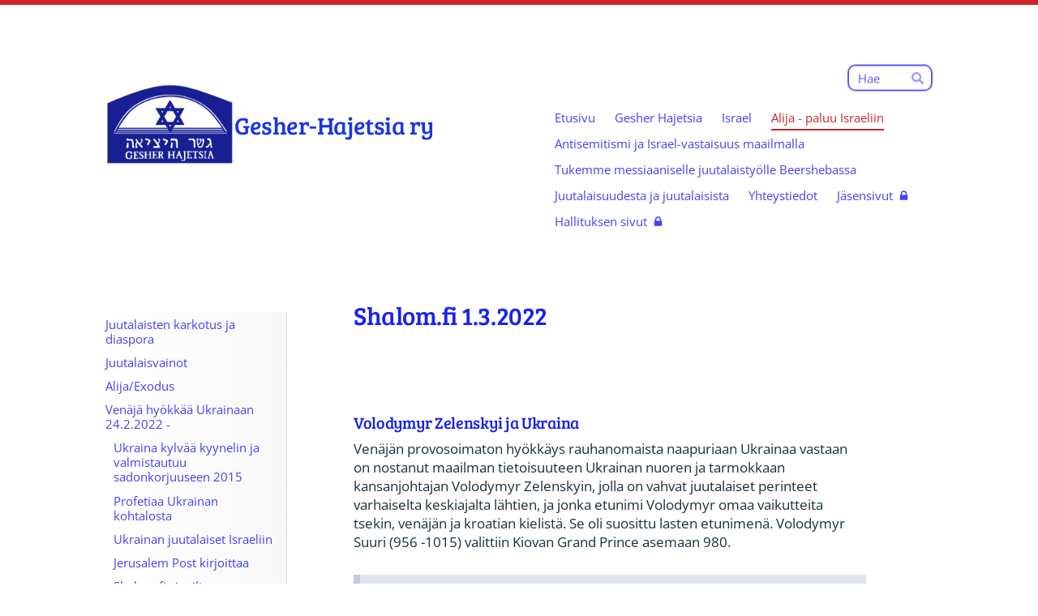

--- FILE ---
content_type: text/html; charset=utf-8
request_url: https://www.gesherhajetsia.fi/alija-paluu-israeliin/venaja-hyokkaa-ukrainaan-24-2-2022/shalom-fi-sivuilta/shalom-fi-1-3-2022/
body_size: 39975
content:
<!DOCTYPE html>
<html class="no-js" lang="fi">

<head>
  <title>Shalom.fi 1.3.2022 - Gesher-Hajetsia ry</title>
  <meta charset="utf-8">
  <meta name="viewport" content="width=device-width,initial-scale=1.0">
  <link rel="preconnect" href="https://fonts.avoine.com" crossorigin>
  <link rel="preconnect" href="https://bin.yhdistysavain.fi" crossorigin>
  <script data-cookieconsent="ignore">
    document.documentElement.classList.replace('no-js', 'js')
  </script>
  
  <link href="https://fonts.avoine.com/fonts/bree-serif/ya.css" rel="stylesheet" class="font-import"><link href="https://fonts.avoine.com/fonts/open-sans/ya.css" rel="stylesheet" class="font-import">
  <link rel="stylesheet" href="/@css/browsing-1.css?b1768554759s1714141878421">
  
<link rel="canonical" href="https://www.gesherhajetsia.fi/alija-paluu-israeliin/venaja-hyokkaa-ukrainaan-24-2-2022/shalom-fi-sivuilta/shalom-fi-1-3-2022/"><meta name="description" content="Volodymyr Zelenskyi ja Ukraina Venäjän provosoimaton hyökkäys rauhanomaista naapuriaan Ukrainaa vastaan on nostanut maailman tietoisuuteen Ukrainan nuoren ja tarmokkaan kansanjohtajan Volodymyr…"><link rel="icon" href="https://bin.yhdistysavain.fi/1603031/HM2toolzG7RcGz2rAn5Q0Ym0KE@32&#x3D;Ah701APCbe/Gesher-Hajetsia%20logo%20redusoitu%20kaari%20pikseli4.png" type="image/png" sizes="32x32"/><link rel="icon" href="https://bin.yhdistysavain.fi/1603031/HM2toolzG7RcGz2rAn5Q0Ym0KE@240&#x3D;2B3x400aPV/Gesher-Hajetsia%20logo%20redusoitu%20kaari%20pikseli4.png" type="image/png" sizes="240x240"/><meta itemprop="name" content="Shalom.fi 1.3.2022"><meta itemprop="url" content="https://www.gesherhajetsia.fi/alija-paluu-israeliin/venaja-hyokkaa-ukrainaan-24-2-2022/shalom-fi-sivuilta/shalom-fi-1-3-2022/"><meta property="og:type" content="website"><meta property="og:title" content="Shalom.fi 1.3.2022"><meta property="og:url" content="https://www.gesherhajetsia.fi/alija-paluu-israeliin/venaja-hyokkaa-ukrainaan-24-2-2022/shalom-fi-sivuilta/shalom-fi-1-3-2022/"><meta property="og:description" content="Volodymyr Zelenskyi ja Ukraina Venäjän provosoimaton hyökkäys rauhanomaista naapuriaan Ukrainaa vastaan on nostanut maailman tietoisuuteen Ukrainan nuoren ja tarmokkaan kansanjohtajan Volodymyr…"><meta property="og:site_name" content="Gesher-Hajetsia ry"><meta name="twitter:card" content="summary_large_image"><meta name="twitter:title" content="Shalom.fi 1.3.2022"><meta name="twitter:description" content="Volodymyr Zelenskyi ja Ukraina Venäjän provosoimaton hyökkäys rauhanomaista naapuriaan Ukrainaa vastaan on nostanut maailman tietoisuuteen Ukrainan nuoren ja tarmokkaan kansanjohtajan Volodymyr…"><link rel="preload" as="image" href="https://bin.yhdistysavain.fi/1603031/jxdyXSJJhD9jh9rXc5Y30Uzf0B/Gesher-Hajetsia%20logo%202020%203D%20redusoitu%20kaari2.png">

  
  <script type="module" src="/@res/ssr-browsing/ssr-browsing.js?b1768554759"></script>
</head>

<body data-styles-page-id="1">
  
  
  <div id="app" class=""><a class="skip-link noindex" href="#start-of-content">Siirry sivun sisältöön</a><div class="bartender"><!----><div class="d4-mobile-bar noindex"><!----><div class="d4-mobile-bar__col d4-mobile-bar__col--fill"><button class="d4-mobile-bar__item d4-offcanvas-toggle" data-bartender-toggle="top"><span aria-hidden="true" class="icon d4-offcanvas-toggle__icon"><svg style="fill: currentColor; width: 17px; height: 17px" width="1792" height="1792" viewBox="0 0 1792 1792" xmlns="http://www.w3.org/2000/svg">
  <path d="M1664 1344v128q0 26-19 45t-45 19h-1408q-26 0-45-19t-19-45v-128q0-26 19-45t45-19h1408q26 0 45 19t19 45zm0-512v128q0 26-19 45t-45 19h-1408q-26 0-45-19t-19-45v-128q0-26 19-45t45-19h1408q26 0 45 19t19 45zm0-512v128q0 26-19 45t-45 19h-1408q-26 0-45-19t-19-45v-128q0-26 19-45t45-19h1408q26 0 45 19t19 45z"/>
</svg>
</span><span class="d4-offcanvas-toggle__text">Haku ja valikko</span></button></div><!----></div><div class="d4-canvas bartender__content"><div class="d4-canvas-background"><div class="d4-canvas-background__image"></div><div class="d4-background-layers"><div class="d4-background-layer d4-background-layer--brightness"></div><div class="d4-background-layer d4-background-layer--overlay"></div><div class="d4-background-layer d4-background-layer--fade"></div></div></div><div class="d4-canvas-wrapper"><header><div class="d4-theme-search-wrapper"><form action="/@search" method="get" class="d4-theme-search noindex d4-theme-search--header"><div class="d4-theme-search__field d4-theme-search__field--query"><label for="search-desktop-q" class="d4-theme-search__label sr-only">Haku</label><input class="d4-theme-search__input d4-theme-search__input--grow" type="search" id="search-desktop-q" name="q" placeholder="Hae" autocomplete="off" required><button class="d4-theme-search__submit" type="submit"><span aria-hidden="true" class="icon d4-theme-search__icon"><svg style="fill: currentColor; width: 12px; height: 12px" xmlns="http://www.w3.org/2000/svg" viewBox="0 0 512 512"><path d="M505 442.7L405.3 343c-4.5-4.5-10.6-7-17-7H372c27.6-35.3 44-79.7 44-128C416 93.1 322.9 0 208 0S0 93.1 0 208s93.1 208 208 208c48.3 0 92.7-16.4 128-44v16.3c0 6.4 2.5 12.5 7 17l99.7 99.7c9.4 9.4 24.6 9.4 33.9 0l28.3-28.3c9.4-9.4 9.4-24.6.1-34zM208 336c-70.7 0-128-57.2-128-128 0-70.7 57.2-128 128-128 70.7 0 128 57.2 128 128 0 70.7-57.2 128-128 128z"></path></svg>
</span><span class="sr-only">Hae</span></button></div></form></div><div class="flex"><div class="flex__logo"><a class="d4-logo d4-logo--horizontal d4-logo--legacy noindex" href="/"><div class="d4-logo__image"></div><div class="d4-logo__textWrap"><span class="d4-logo__text">Gesher-Hajetsia ry</span></div></a></div><div class="flex__nav"><!----></div><div class="flex__nav"><nav class="d4-main-nav"><ul class="d4-main-nav__list" tabindex="-1"><!--[--><li class="d4-main-nav__item d4-main-nav__item--level-1"><a class="d4-main-nav__link" href="/" aria-current="false"><!----><span class="d4-main-nav__title">Etusivu</span><!----></a><!----></li><li class="d4-main-nav__item d4-main-nav__item--level-1 nav__item--has-children"><a class="d4-main-nav__link" href="/yhdistys/" aria-current="false"><!----><span class="d4-main-nav__title">Gesher Hajetsia</span><!----></a><!----></li><li class="d4-main-nav__item d4-main-nav__item--level-1 nav__item--has-children"><a class="d4-main-nav__link" href="/israel/" aria-current="false"><!----><span class="d4-main-nav__title">Israel</span><!----></a><!----></li><li class="d4-main-nav__item d4-main-nav__item--level-1 d4-main-nav__item--parent nav__item--has-children"><a class="d4-main-nav__link" href="/alija-paluu-israeliin/" aria-current="false"><!----><span class="d4-main-nav__title">Alija - paluu Israeliin</span><!----></a><!----></li><li class="d4-main-nav__item d4-main-nav__item--level-1 nav__item--has-children"><a class="d4-main-nav__link" href="/antisemitismi-maailmalla/" aria-current="false"><!----><span class="d4-main-nav__title">Antisemitismi ja Israel-vastaisuus maailmalla</span><!----></a><!----></li><li class="d4-main-nav__item d4-main-nav__item--level-1 nav__item--has-children"><a class="d4-main-nav__link" href="/olavi-syvannon-tuki/" aria-current="false"><!----><span class="d4-main-nav__title">Tukemme messiaaniselle juutalaistyölle Beershebassa</span><!----></a><!----></li><li class="d4-main-nav__item d4-main-nav__item--level-1 nav__item--has-children"><a class="d4-main-nav__link" href="/juutalaisuudesta-ja-juutalaisista/" aria-current="false"><!----><span class="d4-main-nav__title">Juutalaisuudesta ja juutalaisista</span><!----></a><!----></li><li class="d4-main-nav__item d4-main-nav__item--level-1 nav__item--has-children"><a class="d4-main-nav__link" href="/yhteystiedot/" aria-current="false"><!----><span class="d4-main-nav__title">Yhteystiedot</span><!----></a><!----></li><li class="d4-main-nav__item d4-main-nav__item--level-1"><a class="d4-main-nav__link" href="/jasensivut/" aria-current="false"><!----><span class="d4-main-nav__title">Jäsensivut</span><span aria-hidden="true" class="icon d4-main-nav__icon"><svg style="fill: currentColor; width: 10px; height: 10px" width="1792" height="1792" viewBox="0 0 1792 1792" xmlns="http://www.w3.org/2000/svg">
  <path d="M640 768h512v-192q0-106-75-181t-181-75-181 75-75 181v192zm832 96v576q0 40-28 68t-68 28h-960q-40 0-68-28t-28-68v-576q0-40 28-68t68-28h32v-192q0-184 132-316t316-132 316 132 132 316v192h32q40 0 68 28t28 68z"/>
</svg>
</span></a><!----></li><li class="d4-main-nav__item d4-main-nav__item--level-1"><a class="d4-main-nav__link" href="/hallituksen-sivut/" aria-current="false"><!----><span class="d4-main-nav__title">Hallituksen sivut</span><span aria-hidden="true" class="icon d4-main-nav__icon"><svg style="fill: currentColor; width: 10px; height: 10px" width="1792" height="1792" viewBox="0 0 1792 1792" xmlns="http://www.w3.org/2000/svg">
  <path d="M640 768h512v-192q0-106-75-181t-181-75-181 75-75 181v192zm832 96v576q0 40-28 68t-68 28h-960q-40 0-68-28t-28-68v-576q0-40 28-68t68-28h32v-192q0-184 132-316t316-132 316 132 132 316v192h32q40 0 68 28t28 68z"/>
</svg>
</span></a><!----></li><!--]--></ul></nav></div></div></header><div class="has-children content"><aside><nav class="d4-sub-nav"><ul class="d4-sub-nav__list" tabindex="-1"><!--[--><li class="d4-sub-nav__item d4-sub-nav__item--level-1"><a class="d4-sub-nav__link" href="/alija-paluu-israeliin/juutalaisten-karkotus-ja-diaspora/" aria-current="false"><!----><span class="d4-sub-nav__title">Juutalaisten karkotus ja diaspora</span><!----></a><!----></li><li class="d4-sub-nav__item d4-sub-nav__item--level-1"><a class="d4-sub-nav__link" href="/alija-paluu-israeliin/juutalaisvainot/" aria-current="false"><!----><span class="d4-sub-nav__title">Juutalaisvainot</span><!----></a><!----></li><li class="d4-sub-nav__item d4-sub-nav__item--level-1"><a class="d4-sub-nav__link" href="/alija-paluu-israeliin/alija-exodus/" aria-current="false"><!----><span class="d4-sub-nav__title">Alija/Exodus</span><!----></a><!----></li><li class="d4-sub-nav__item d4-sub-nav__item--level-1 d4-sub-nav__item--parent nav__item--has-children"><a class="d4-sub-nav__link" href="/alija-paluu-israeliin/venaja-hyokkaa-ukrainaan-24-2-2022/" aria-current="false"><!----><span class="d4-sub-nav__title">Venäjä hyökkää Ukrainaan 24.2.2022 -</span><!----></a><!--[--><!----><ul class="d4-sub-nav__list" tabindex="-1" id="nav__list--346" aria-label="Sivun Venäjä hyökkää Ukrainaan 24.2.2022 - alasivut"><!--[--><li class="d4-sub-nav__item d4-sub-nav__item--level-2"><a class="d4-sub-nav__link" href="/alija-paluu-israeliin/venaja-hyokkaa-ukrainaan-24-2-2022/ukraina-kylvaa-kyynelin-ja-valmista/" aria-current="false"><!----><span class="d4-sub-nav__title">Ukraina kylvää kyynelin ja valmistautuu sadonkorjuuseen 2015</span><!----></a><!----></li><li class="d4-sub-nav__item d4-sub-nav__item--level-2"><a class="d4-sub-nav__link" href="/alija-paluu-israeliin/venaja-hyokkaa-ukrainaan-24-2-2022/profetiaa-ukrainan-kohtalosta/" aria-current="false"><!----><span class="d4-sub-nav__title">Profetiaa Ukrainan kohtalosta</span><!----></a><!----></li><li class="d4-sub-nav__item d4-sub-nav__item--level-2"><a class="d4-sub-nav__link" href="/alija-paluu-israeliin/venaja-hyokkaa-ukrainaan-24-2-2022/ukrainan-juutalaiset-israeliin/" aria-current="false"><!----><span class="d4-sub-nav__title">Ukrainan juutalaiset Israeliin</span><!----></a><!----></li><li class="d4-sub-nav__item d4-sub-nav__item--level-2"><a class="d4-sub-nav__link" href="/alija-paluu-israeliin/venaja-hyokkaa-ukrainaan-24-2-2022/jerusalem-post-kirjoittaa/" aria-current="false"><!----><span class="d4-sub-nav__title">Jerusalem Post kirjoittaa</span><!----></a><!----></li><li class="d4-sub-nav__item d4-sub-nav__item--level-2 d4-sub-nav__item--parent nav__item--has-children"><a class="d4-sub-nav__link" href="/alija-paluu-israeliin/venaja-hyokkaa-ukrainaan-24-2-2022/shalom-fi-sivuilta/" aria-current="false"><!----><span class="d4-sub-nav__title">Shalom.fi sivuilta</span><!----></a><!--[--><!----><ul class="d4-sub-nav__list" tabindex="-1" id="nav__list--354" aria-label="Sivun Shalom.fi sivuilta alasivut"><!--[--><li class="d4-sub-nav__item d4-sub-nav__item--level-3 d4-sub-nav__item--parent d4-sub-nav__item--current"><a class="d4-sub-nav__link" href="/alija-paluu-israeliin/venaja-hyokkaa-ukrainaan-24-2-2022/shalom-fi-sivuilta/shalom-fi-1-3-2022/" aria-current="page"><!----><span class="d4-sub-nav__title">Shalom.fi 1.3.2022</span><!----></a><!----></li><li class="d4-sub-nav__item d4-sub-nav__item--level-3"><a class="d4-sub-nav__link" href="/alija-paluu-israeliin/venaja-hyokkaa-ukrainaan-24-2-2022/shalom-fi-sivuilta/shalom-fi-03-03-2022/" aria-current="false"><!----><span class="d4-sub-nav__title">Shalom.fi 03.03.2022</span><!----></a><!----></li><li class="d4-sub-nav__item d4-sub-nav__item--level-3"><a class="d4-sub-nav__link" href="/alija-paluu-israeliin/venaja-hyokkaa-ukrainaan-24-2-2022/shalom-fi-sivuilta/shalom-fi-17-03-2022/" aria-current="false"><!----><span class="d4-sub-nav__title">Shalom.fi 17.03.2022</span><!----></a><!----></li><!--]--></ul><!--]--></li><li class="d4-sub-nav__item d4-sub-nav__item--level-2"><a class="d4-sub-nav__link" href="/alija-paluu-israeliin/venaja-hyokkaa-ukrainaan-24-2-2022/putin/" aria-current="false"><!----><span class="d4-sub-nav__title">Putin, Ukraina ja imperiumi</span><!----></a><!----></li><li class="d4-sub-nav__item d4-sub-nav__item--level-2"><a class="d4-sub-nav__link" href="/alija-paluu-israeliin/venaja-hyokkaa-ukrainaan-24-2-2022/pat-robertson-sanoo-putinin-aloitta/" aria-current="false"><!----><span class="d4-sub-nav__title">Pat Robertson sanoo Putinin aloittavan Harmagedonin</span><!----></a><!----></li><li class="d4-sub-nav__item d4-sub-nav__item--level-2"><a class="d4-sub-nav__link" href="/alija-paluu-israeliin/venaja-hyokkaa-ukrainaan-24-2-2022/united-hatzalah/" aria-current="false"><!----><span class="d4-sub-nav__title">United Hatzalah, Israel</span><!----></a><!----></li><li class="d4-sub-nav__item d4-sub-nav__item--level-2"><a class="d4-sub-nav__link" href="/alija-paluu-israeliin/venaja-hyokkaa-ukrainaan-24-2-2022/putin-antaa-kunniatittelin/" aria-current="false"><!----><span class="d4-sub-nav__title">Putin antaa kunniatittelin</span><!----></a><!----></li><li class="d4-sub-nav__item d4-sub-nav__item--level-2"><a class="d4-sub-nav__link" href="/alija-paluu-israeliin/venaja-hyokkaa-ukrainaan-24-2-2022/venajalle-taisteluissa-paha-takaisk/" aria-current="false"><!----><span class="d4-sub-nav__title">Venäjälle taisteluissa paha takaisku 11.5.2022</span><!----></a><!----></li><li class="d4-sub-nav__item d4-sub-nav__item--level-2"><a class="d4-sub-nav__link" href="/alija-paluu-israeliin/venaja-hyokkaa-ukrainaan-24-2-2022/shanghain-yhteistyojarjesto-sco/" aria-current="false"><!----><span class="d4-sub-nav__title">Shanghain yhteistyöjärjestö SCO</span><!----></a><!----></li><!--]--></ul><!--]--></li><li class="d4-sub-nav__item d4-sub-nav__item--level-1"><a class="d4-sub-nav__link" href="/alija-paluu-israeliin/kutsu-sinnikkaaseen-tyoskentelyyn-a/" aria-current="false"><!----><span class="d4-sub-nav__title">Kutsu sinnikkääseen työskentelyyn alijan parissa</span><!----></a><!----></li><li class="d4-sub-nav__item d4-sub-nav__item--level-1"><a class="d4-sub-nav__link" href="/alija-paluu-israeliin/katynin-joukkomurhan-historia/" aria-current="false"><!----><span class="d4-sub-nav__title">Katyńin joukkomurhan historia</span><!----></a><!----></li><!--]--></ul></nav><div class="zone-container"><div class="zone" data-zone-id="75sidebar"><!----><!--[--><!--]--><!----></div><!----></div></aside><main role="main" id="start-of-content"><div class="zone-container"><div class="zone" data-zone-id="50main"><!----><!--[--><!--[--><div class="widget-container" id="wc-GGMm6UDj1NxSt9RTWQHV"><div id="widget-GGMm6UDj1NxSt9RTWQHV" class="widget widget-text"><!--[--><div><h1>Shalom.fi 1.3.2022</h1></div><!--]--></div></div><!--]--><!--[--><div class="widget-container" id="wc-yvg1YUvTz4c99dIquTRK"><div id="widget-yvg1YUvTz4c99dIquTRK" class="widget widget-spacer" style="padding-bottom:5%;"><!--[--><!--]--></div></div><!--]--><!--[--><div class="widget-container" id="wc-KS3wtRVC5aF453aZuQGY"><div id="widget-KS3wtRVC5aF453aZuQGY" class="widget widget-text"><!--[--><div><h3>Volodymyr Zelenskyi ja Ukraina</h3><p>Venäjän provosoimaton hyökkäys rauhanomaista naapuriaan Ukrainaa vastaan on nostanut maailman tietoisuuteen Ukrainan nuoren ja tarmokkaan kansanjohtajan Volodymyr Zelenskyin, jolla on vahvat juutalaiset perinteet varhaiselta keskiajalta lähtien, ja jonka etunimi Volodymyr omaa vaikutteita tsekin, venäjän ja kroatian kielistä. Se oli suosittu lasten etunimenä. Volodymyr Suuri (956 -1015) valittiin Kiovan Grand Prince asemaan 980.</p><blockquote><p>Volodymyr Zelenskyi syntyi 25.01.1978. Hänet koulutettiin <strong>lakimieheksi</strong>, mutta hän toimi näyttelijänä ja koomikkona ennen valintaansa suurella enemmistöllä Ukrainan presidentin virkaan 2019, ilman minkäänlaista kokemusta poliittisesta elämästä.</p></blockquote><p>Hänen isoisänsä pelastui natsien holokaustista, mutta kolme hänen isoisänsä veljistä eivät olleet yhtä onnekkaita: he menehtyivät natsien tuhoamisleireillä.</p><p>USA:n presidentti Joe Biden tarjosi Volodymyr Zelenskyille turvapaikkaa Amerikasta, mutta hän torjui tarjouksen todeten: ”Tarvitsen aseita ja ammuksia, en vapaata matkaa Yhdysvaltoihin”. Venäjä saartaa nyt Ukranian pääkaupunkia Kiovaa.</p><p>Saksan natsien jälkeen tulivat Stalinin ajan marxilaiset venäläiset.<br />Ukraina oli silloin osa Neuvostoliittoa, jonka johtaja oli entinen munkki Josef Stalin. Hän määräsi Ukrainan itsenäisyysliikkeen eliminoimisen käyttäen terroria ja nälkää.</p><p>Arvioiden mukaan näissä Stalinin vainoissa 1932-1933 sai surmansa <br />4 miljoonaa ukrainalaista – ilman ulkopuolisia avustuksia, kokonaisia talouksia takavarikoitiin ruuan hankkimiseksi, mikä kiellettiin asukkailta. Vuodesta 2006 lähtien sitä on kutsuttu kansanmurhaksi (holodomor).</p><p>Ukraina tunnetaan Euroopan vilja-aittana hedelmällisten vainioittensa vuoksi. Tällä hetkellä Venäjän panssarit möyhentävät noita viljavainioita alistaakseen maan taas kerran vieraan pakkovallan alle. Siksi Putin ei ole suosittu Ukrainassa.</p><h3>Sotilaskolonna ja pakotteita</h3><p>Venäjän sotilaskolonna ulottuu Kiovan ulkopuolella 64 km:n mittaisena. Yhdysvaltalainen yhtiö Maxar Technologies julkisti maanantaina ottamiaan satelliittikuvia/videoita tilanteesta Kiovan ulkopuolella. Yhtiö näytti videoita erillisistä maajoukoista Valkovenäjän eteläosassa, alle 32 km pohjoiseen Ukrainan rajoista.</p><p>Maajoukoilla on käytössään hyökkäyshelikoptereita, kuten videoissa nähdään. Se osoittaa myös, että tarkoitus on kaikkea muuta kuin rauhanomainen.</p><p>CNN raportoi Valkoisen Talon seuraavan tarkoin sotilaallista kolonnaa.<br />Viranomaiset kertovat, että he seuraavat paitsi kolonnan suuruutta, myös väkivallan nousua, siviilien haavoittamista ja tarkoituksetonta surmaamista. He sanovat hämmästyneensä Ukrainan kiivaasta vastarinnasta.<br />Zelenskyi kehotti länsimaita asettamaan lentokieltoalueen Venäjän ohjuksille, hävittäjille ja helikoptereille vastauksena Venäjä tulitukselle Kharkiviin, raportoi Reuters.</p><p>Presidentti Zelenskyi sanoi videolähetyksessä, että Venäjä on ampunut 56 ohjusta ja 113 risteilyohjsta viimeisen viiden päivän aikana hyökkäyksen alkamisesta lähtien. Hän syytti Venäjää sotarikoksista sanoen, että asia tulee tuoda esille kv.tribulaanissa.</p><p>Hän kehotti myös kiirehtimään, sillä ”Venäjä käyttää ovelia painostuskeinoja. Ei voida käydä neuvotteluja, jos vastapuoli tulittaa tykistöllään samaan aikaan”.<br />Länsimaiden asettamiin painostuskeinoihin kuuluu ilmatilan sulkeminen tai rajoittaminen Venäjän ilma-aluksilta.</p><p>EU-komissionin presidentti Ursula von der Leyen sanoi EU:n määränneen Venäjän koneitten sulkemisen kaikkien 27 EU-maan ilmatilasta. Lauantaina EU päätti sulkea kaikilta Venäjän instituutiolta oikeuden käyttää swift valuutan siirtojärjestelmää.<br />EU ilmoitti jäädyttäneensä Vladimir Putinin ja Sergei Lavrovin ulkomailla olevat varat. Myöhemmin USA ilmoitti saman.</p><h3>Israel pysyy erossa sodasta</h3><p>Ei ole mitään pakottavaa syytä Israelille liittyä Länsimaiden sotaan Venäjää vastaan.</p><p>Ne EU-maat, jotka vaativat Jerusalemia tuomitsemaan Venäjän toimet Ukrainassa, ovat niitä, joiden politiikka on vastoin Israelin hengissäsäilymis-intressejä.</p><p>Israel toteuttaa moraalisia vastuitaan kahdella tasolla.</p><ul><li>Yksi on huoltotoimien suunnittelu Ukrainan juutalaisten avustamiseksi, tehden siinä enemmän kuin muut maat sotapakolaisten avustamiseksi Puolassa ja muulla, joihin he pyrkivät sotaa pakoon.</li><li>Toinen on turvata Israelin kansallisia turvallisuusintressejä – taistelemalla Irania ja Hizbullahia vastaan Syyriassa.</li></ul><p>Jos raportti Naftali Bennettin yhteyden ottamisesta Vladimir Putiniin tarjoten palvelujensa käyttämistä välitystoimessaan Venäjän ja Ukrainan välillä on totta – mitä voidaaan pitää virheenä – Bennet/Lapid johtama koaliittio siirtyy lähemmäs USA:ta ja sen johtamaa koaliitiota, kuten se olikin alusta lähtien.<br />Israelin nouseminen syyttämään Venäjää diplomaattisesti tulisi vahingoittamaan sen mahdollisuuksia päästä sopimukseen Venäjän toimista Syyriassa, jossa se pystyy vaikuttamaan Isrealin vihollisiin Hizbullah ja Iran. Israelin tulee kuitenkin pysyä erossa Bidenin hallituksen tekemistä mahdollisista virheratkaisuista. </p><p>Israel lähettää 100 tonnia humanitääristä avustusta Ukrainaan; 17 tonnia siitä lääkintätarpeita.</p><h3>Hyökkäysten kiihdyttäminen</h3><p>Venäjän joukot kiihdyttävät hyökkäyksiään Ukrainan toiseksi suurinta kaupunkia Harkovia vastaan, joissa siviilejä kuolee ja vammautuu.</p><p>Sen tarkoituksena lienee pehmittää Ukrainan nuoren presidentti Volodymyr Zelenskyn mieltä myönnytyksiin. Ukrainalaiset vannovat taistelevansa loppuun asti.</p><p>Myös Venäjän presidentti Vladimir Putin koventaa retoriikkansa kutsuen USA:n johtamaa koaliitiota ”valheiden imperiumiksi”.</p><p>Ukrainan presidenti Zelensky puolestaan päätti hakea EU:n jäsenyyttä niin pian kuin se on mahdollista, mihin EU:n johto suhtautuu myönteisesti.</p><p>Ensimmäisissä osapuolten välisissä keskusteluissa, jotka kestivät viisi tuntia, ”pystyttiin löytämään joitain yhteisiä kohtia”, sanoi Putinin keskeinen neuvonantaja Vladimir Medinsky, luvaten keskustelujen jatkuvan lähipäivinä.</p><p>Venäjän 60 km:n pituinen sotilaskolonna on saavuttamassa 3 miljoonan asukkaan Kiovan, Ukrainan pääkaupungin ja sen hallintorakennukset.<br />Kansalaist valmistuvat vastaanottamaan venäläiset sotilaat iskulausein ja plakaatein, mutta tuskin kukkasin ja halauksin, kuten Putin odotti.</p><p>”Venäjän sotilas – seis! Muista perhettäsi, mene kotiisi puhtaalla omallatunnolla”.</p><p>Zelensky vetosi sotilaisiin: ”Laske aseesi ja mene pois. Älkää luottako komentajiinne ja propagandaan. Pelasta henkesi ja lähde pois”.</p><p>Taistelut jatkuvat 1.5 miljoonan asukkaan Harkovissa, joissa rakennuksia tuhotaan ja ihmisiä kuolee.</p><h3>Pakolaisten vastaanotto rajan takana</h3><p>Puolassa Krakovan asemalla vapaaehtoiset työntekijät kiirehtivät vastaanottamaan Ukrainasta paenneita.<br />Vastaaotajien joukossa on Puolan päärabbi, joka huolehtii ennen kaikkea juutalaisista pakolaisista.</p><p>Kaikille pakolaisille tarjotaan rohkaisevien laulujen ohessa lämmintä soppaa ja kättä solidaarisuuden osoittamiseksi.</p></div><!--]--></div></div><!--]--><!--]--><!----></div><!----></div></main></div><footer class="d4-footer"><div class="d4-footer__wrap flex"><div class="d4-footer__copylogin copylogin"><span><a id="login-link" href="/@admin/website/?page=%2Falija-paluu-israeliin%2Fvenaja-hyokkaa-ukrainaan-24-2-2022%2Fshalom-fi-sivuilta%2Fshalom-fi-1-3-2022%2F" target="_top" rel="nofollow" aria-label="Kirjaudu sivustolle"> © </a> Gesher-Hajetsia ry</span></div><div class="d4-footer__menu footer-menu" data-widget-edit-tip=""><ul><!----><!----><!----><!----><!----><li><a href="https://www.yhdistysavain.fi" class="made-with" target="_blank" rel="noopener">Tehty Yhdistysavaimella</a></li></ul></div></div></footer></div></div><div class="d4-offcanvas d4-offcanvas--top bartender__bar bartender__bar--top" aria-label="Haku ja valikko" mode="float"><div class="d4-offcanvas__searchWrapper"><form action="/@search" method="get" class="d4-theme-search noindex d4-theme-search--mobile"><div class="d4-theme-search__field d4-theme-search__field--query"><label for="search-mobile-q" class="d4-theme-search__label sr-only">Haku</label><input class="d4-theme-search__input" type="search" id="search-mobile-q" name="q" placeholder="Hae" autocomplete="off" required><button class="d4-theme-search__submit" type="submit"><span aria-hidden="true" class="icon d4-theme-search__icon"><svg style="fill: currentColor; width: 12px; height: 12px" xmlns="http://www.w3.org/2000/svg" viewBox="0 0 512 512"><path d="M505 442.7L405.3 343c-4.5-4.5-10.6-7-17-7H372c27.6-35.3 44-79.7 44-128C416 93.1 322.9 0 208 0S0 93.1 0 208s93.1 208 208 208c48.3 0 92.7-16.4 128-44v16.3c0 6.4 2.5 12.5 7 17l99.7 99.7c9.4 9.4 24.6 9.4 33.9 0l28.3-28.3c9.4-9.4 9.4-24.6.1-34zM208 336c-70.7 0-128-57.2-128-128 0-70.7 57.2-128 128-128 70.7 0 128 57.2 128 128 0 70.7-57.2 128-128 128z"></path></svg>
</span><span class="sr-only">Hae</span></button></div></form></div><nav class="d4-mobile-nav"><ul class="d4-mobile-nav__list" tabindex="-1"><!--[--><li class="d4-mobile-nav__item d4-mobile-nav__item--level-1"><a class="d4-mobile-nav__link" href="/" aria-current="false"><!----><span class="d4-mobile-nav__title">Etusivu</span><!----></a><!----></li><li class="d4-mobile-nav__item d4-mobile-nav__item--level-1 d4-mobile-nav__item--has-children"><a class="d4-mobile-nav__link" href="/yhdistys/" aria-current="false"><!----><span class="d4-mobile-nav__title">Gesher Hajetsia</span><!----></a><!--[--><button class="navExpand navExpand--active" data-text-expand="Näytä sivun Gesher Hajetsia alasivut" data-text-unexpand="Piilota sivun Gesher Hajetsia alasivut" aria-label="Näytä sivun Gesher Hajetsia alasivut" aria-controls="nav__list--2" aria-expanded="true"><span aria-hidden="true" class="icon navExpand__icon navExpand__icon--plus"><svg style="fill: currentColor; width: 14px; height: 14px" width="11" height="11" viewBox="0 0 11 11" xmlns="http://www.w3.org/2000/svg">
  <path d="M11 5.182v.636c0 .227-.08.42-.24.58-.158.16-.35.238-.578.238H6.636v3.546c0 .227-.08.42-.238.58-.16.158-.353.238-.58.238h-.636c-.227 0-.42-.08-.58-.24-.16-.158-.238-.35-.238-.578V6.636H.818c-.227 0-.42-.08-.58-.238C.08 6.238 0 6.045 0 5.818v-.636c0-.227.08-.42.24-.58.158-.16.35-.238.578-.238h3.546V.818c0-.227.08-.42.238-.58.16-.158.353-.238.58-.238h.636c.227 0 .42.08.58.24.16.158.238.35.238.578v3.546h3.546c.227 0 .42.08.58.238.158.16.238.353.238.58z" fill-rule="nonzero"/>
</svg>
</span><span aria-hidden="true" class="icon navExpand__icon navExpand__icon--minus"><svg style="fill: currentColor; width: 14px; height: 14px" width="1792" height="1792" viewBox="0 0 1792 1792" xmlns="http://www.w3.org/2000/svg">
  <path d="M1600 736v192q0 40-28 68t-68 28h-1216q-40 0-68-28t-28-68v-192q0-40 28-68t68-28h1216q40 0 68 28t28 68z"/>
</svg>
</span></button><ul class="d4-mobile-nav__list" tabindex="-1" id="nav__list--2" aria-label="Sivun Gesher Hajetsia alasivut"><!--[--><li class="d4-mobile-nav__item d4-mobile-nav__item--level-2"><a class="d4-mobile-nav__link" href="/yhdistys/gh-yhdistys/" aria-current="false"><!----><span class="d4-mobile-nav__title">Gesher Hajetsia yhdistys</span><!----></a><!----></li><li class="d4-mobile-nav__item d4-mobile-nav__item--level-2 d4-mobile-nav__item--has-children"><a class="d4-mobile-nav__link" href="/yhdistys/lahi-ita-murroksessa/" aria-current="false"><!----><span class="d4-mobile-nav__title">Lähi-itä murroksessa webinaarit</span><!----></a><!--[--><button class="navExpand navExpand--active" data-text-expand="Näytä sivun Lähi-itä murroksessa webinaarit alasivut" data-text-unexpand="Piilota sivun Lähi-itä murroksessa webinaarit alasivut" aria-label="Näytä sivun Lähi-itä murroksessa webinaarit alasivut" aria-controls="nav__list--132" aria-expanded="true"><span aria-hidden="true" class="icon navExpand__icon navExpand__icon--plus"><svg style="fill: currentColor; width: 14px; height: 14px" width="11" height="11" viewBox="0 0 11 11" xmlns="http://www.w3.org/2000/svg">
  <path d="M11 5.182v.636c0 .227-.08.42-.24.58-.158.16-.35.238-.578.238H6.636v3.546c0 .227-.08.42-.238.58-.16.158-.353.238-.58.238h-.636c-.227 0-.42-.08-.58-.24-.16-.158-.238-.35-.238-.578V6.636H.818c-.227 0-.42-.08-.58-.238C.08 6.238 0 6.045 0 5.818v-.636c0-.227.08-.42.24-.58.158-.16.35-.238.578-.238h3.546V.818c0-.227.08-.42.238-.58.16-.158.353-.238.58-.238h.636c.227 0 .42.08.58.24.16.158.238.35.238.578v3.546h3.546c.227 0 .42.08.58.238.158.16.238.353.238.58z" fill-rule="nonzero"/>
</svg>
</span><span aria-hidden="true" class="icon navExpand__icon navExpand__icon--minus"><svg style="fill: currentColor; width: 14px; height: 14px" width="1792" height="1792" viewBox="0 0 1792 1792" xmlns="http://www.w3.org/2000/svg">
  <path d="M1600 736v192q0 40-28 68t-68 28h-1216q-40 0-68-28t-28-68v-192q0-40 28-68t68-28h1216q40 0 68 28t28 68z"/>
</svg>
</span></button><ul class="d4-mobile-nav__list" tabindex="-1" id="nav__list--132" aria-label="Sivun Lähi-itä murroksessa webinaarit alasivut"><!--[--><li class="d4-mobile-nav__item d4-mobile-nav__item--level-3"><a class="d4-mobile-nav__link" href="/yhdistys/lahi-ita-murroksessa/webinaari-7-5-2023/" aria-current="false"><!----><span class="d4-mobile-nav__title">Webinaari 7.5.2023</span><!----></a><!----></li><li class="d4-mobile-nav__item d4-mobile-nav__item--level-3"><a class="d4-mobile-nav__link" href="/yhdistys/lahi-ita-murroksessa/webinaarit-22-29-3-2022/" aria-current="false"><!----><span class="d4-mobile-nav__title">Webinaarit 22. - 31.3.2022</span><!----></a><!----></li><li class="d4-mobile-nav__item d4-mobile-nav__item--level-3"><a class="d4-mobile-nav__link" href="/yhdistys/lahi-ita-murroksessa/webinaarit-16-25-3-2021/" aria-current="false"><!----><span class="d4-mobile-nav__title">Webinaarit 16. - 25.3.2021</span><!----></a><!----></li><!--]--></ul><!--]--></li><li class="d4-mobile-nav__item d4-mobile-nav__item--level-2"><a class="d4-mobile-nav__link" href="/yhdistys/pro-israel-tapahtuma-16-5-2021/" aria-current="false"><!----><span class="d4-mobile-nav__title">Pro-Israel -tapahtuma 16.5.2021</span><!----></a><!----></li><li class="d4-mobile-nav__item d4-mobile-nav__item--level-2"><a class="d4-mobile-nav__link" href="/yhdistys/avoin-kirje-suomen-ulkopoliittisell/" aria-current="false"><!----><span class="d4-mobile-nav__title">Avoin kirje Suomen ulkopoliittiselle johdolle 2021</span><!----></a><!----></li><li class="d4-mobile-nav__item d4-mobile-nav__item--level-2"><a class="d4-mobile-nav__link" href="/yhdistys/raamatun-jakeen-twiittaus-ei-saa-ko/" aria-current="false"><!----><span class="d4-mobile-nav__title">Raamatun jakeen twiittaus ei saa koskaan johtaa vankilaan</span><!----></a><!----></li><li class="d4-mobile-nav__item d4-mobile-nav__item--level-2 d4-mobile-nav__item--has-children"><a class="d4-mobile-nav__link" href="/yhdistys/raamattu-on-totta/" aria-current="false"><!----><span class="d4-mobile-nav__title">Raamattu on totta</span><!----></a><!--[--><button class="navExpand navExpand--active" data-text-expand="Näytä sivun Raamattu on totta alasivut" data-text-unexpand="Piilota sivun Raamattu on totta alasivut" aria-label="Näytä sivun Raamattu on totta alasivut" aria-controls="nav__list--287" aria-expanded="true"><span aria-hidden="true" class="icon navExpand__icon navExpand__icon--plus"><svg style="fill: currentColor; width: 14px; height: 14px" width="11" height="11" viewBox="0 0 11 11" xmlns="http://www.w3.org/2000/svg">
  <path d="M11 5.182v.636c0 .227-.08.42-.24.58-.158.16-.35.238-.578.238H6.636v3.546c0 .227-.08.42-.238.58-.16.158-.353.238-.58.238h-.636c-.227 0-.42-.08-.58-.24-.16-.158-.238-.35-.238-.578V6.636H.818c-.227 0-.42-.08-.58-.238C.08 6.238 0 6.045 0 5.818v-.636c0-.227.08-.42.24-.58.158-.16.35-.238.578-.238h3.546V.818c0-.227.08-.42.238-.58.16-.158.353-.238.58-.238h.636c.227 0 .42.08.58.24.16.158.238.35.238.578v3.546h3.546c.227 0 .42.08.58.238.158.16.238.353.238.58z" fill-rule="nonzero"/>
</svg>
</span><span aria-hidden="true" class="icon navExpand__icon navExpand__icon--minus"><svg style="fill: currentColor; width: 14px; height: 14px" width="1792" height="1792" viewBox="0 0 1792 1792" xmlns="http://www.w3.org/2000/svg">
  <path d="M1600 736v192q0 40-28 68t-68 28h-1216q-40 0-68-28t-28-68v-192q0-40 28-68t68-28h1216q40 0 68 28t28 68z"/>
</svg>
</span></button><ul class="d4-mobile-nav__list" tabindex="-1" id="nav__list--287" aria-label="Sivun Raamattu on totta alasivut"><!--[--><li class="d4-mobile-nav__item d4-mobile-nav__item--level-3"><a class="d4-mobile-nav__link" href="/yhdistys/raamattu-on-totta/nooan-arkki/" aria-current="false"><!----><span class="d4-mobile-nav__title">Nooan arkki</span><!----></a><!----></li><li class="d4-mobile-nav__item d4-mobile-nav__item--level-3"><a class="d4-mobile-nav__link" href="/yhdistys/raamattu-on-totta/raamattu-oli-oikeassa-israelilainen/" aria-current="false"><!----><span class="d4-mobile-nav__title">Raamattu oli oikeassa, israelilainen teknologia vahvistaa sen jälleen kerran</span><!----></a><!----></li><!--]--></ul><!--]--></li><li class="d4-mobile-nav__item d4-mobile-nav__item--level-2 d4-mobile-nav__item--has-children"><a class="d4-mobile-nav__link" href="/yhdistys/ukrainan-juutalaiset-sodan-alaisina/" aria-current="false"><!----><span class="d4-mobile-nav__title">Ukrainan juutalaiset sodan alaisina</span><!----></a><!--[--><button class="navExpand navExpand--active" data-text-expand="Näytä sivun Ukrainan juutalaiset sodan alaisina alasivut" data-text-unexpand="Piilota sivun Ukrainan juutalaiset sodan alaisina alasivut" aria-label="Näytä sivun Ukrainan juutalaiset sodan alaisina alasivut" aria-controls="nav__list--360" aria-expanded="true"><span aria-hidden="true" class="icon navExpand__icon navExpand__icon--plus"><svg style="fill: currentColor; width: 14px; height: 14px" width="11" height="11" viewBox="0 0 11 11" xmlns="http://www.w3.org/2000/svg">
  <path d="M11 5.182v.636c0 .227-.08.42-.24.58-.158.16-.35.238-.578.238H6.636v3.546c0 .227-.08.42-.238.58-.16.158-.353.238-.58.238h-.636c-.227 0-.42-.08-.58-.24-.16-.158-.238-.35-.238-.578V6.636H.818c-.227 0-.42-.08-.58-.238C.08 6.238 0 6.045 0 5.818v-.636c0-.227.08-.42.24-.58.158-.16.35-.238.578-.238h3.546V.818c0-.227.08-.42.238-.58.16-.158.353-.238.58-.238h.636c.227 0 .42.08.58.24.16.158.238.35.238.578v3.546h3.546c.227 0 .42.08.58.238.158.16.238.353.238.58z" fill-rule="nonzero"/>
</svg>
</span><span aria-hidden="true" class="icon navExpand__icon navExpand__icon--minus"><svg style="fill: currentColor; width: 14px; height: 14px" width="1792" height="1792" viewBox="0 0 1792 1792" xmlns="http://www.w3.org/2000/svg">
  <path d="M1600 736v192q0 40-28 68t-68 28h-1216q-40 0-68-28t-28-68v-192q0-40 28-68t68-28h1216q40 0 68 28t28 68z"/>
</svg>
</span></button><ul class="d4-mobile-nav__list" tabindex="-1" id="nav__list--360" aria-label="Sivun Ukrainan juutalaiset sodan alaisina alasivut"><!--[--><li class="d4-mobile-nav__item d4-mobile-nav__item--level-3"><a class="d4-mobile-nav__link" href="/yhdistys/ukrainan-juutalaiset-sodan-alaisina/venaja-syyttaa-israelia-uusnatsien/" aria-current="false"><!----><span class="d4-mobile-nav__title">Venäjä syyttää Israelia &quot;uusnatsien tukemisesta Ukrainassa&quot;</span><!----></a><!----></li><li class="d4-mobile-nav__item d4-mobile-nav__item--level-3"><a class="d4-mobile-nav__link" href="/yhdistys/ukrainan-juutalaiset-sodan-alaisina/venaja-pommitti-juutalaisten-hautau/" aria-current="false"><!----><span class="d4-mobile-nav__title">Venäjä pommitti juutalaisten hautausmaata</span><!----></a><!----></li><!--]--></ul><!--]--></li><li class="d4-mobile-nav__item d4-mobile-nav__item--level-2"><a class="d4-mobile-nav__link" href="/yhdistys/suomalaisten-kansalaisjarjestojen-j/" aria-current="false"><!----><span class="d4-mobile-nav__title">VALHEELLISTA APARTHEID-KAMPANJAA ISRAELIA VASTAAN</span><!----></a><!----></li><li class="d4-mobile-nav__item d4-mobile-nav__item--level-2 d4-mobile-nav__item--has-children"><a class="d4-mobile-nav__link" href="/yhdistys/kristityt-israelissa/" aria-current="false"><!----><span class="d4-mobile-nav__title">Kristityt Israelissa</span><!----></a><!--[--><button class="navExpand navExpand--active" data-text-expand="Näytä sivun Kristityt Israelissa alasivut" data-text-unexpand="Piilota sivun Kristityt Israelissa alasivut" aria-label="Näytä sivun Kristityt Israelissa alasivut" aria-controls="nav__list--440" aria-expanded="true"><span aria-hidden="true" class="icon navExpand__icon navExpand__icon--plus"><svg style="fill: currentColor; width: 14px; height: 14px" width="11" height="11" viewBox="0 0 11 11" xmlns="http://www.w3.org/2000/svg">
  <path d="M11 5.182v.636c0 .227-.08.42-.24.58-.158.16-.35.238-.578.238H6.636v3.546c0 .227-.08.42-.238.58-.16.158-.353.238-.58.238h-.636c-.227 0-.42-.08-.58-.24-.16-.158-.238-.35-.238-.578V6.636H.818c-.227 0-.42-.08-.58-.238C.08 6.238 0 6.045 0 5.818v-.636c0-.227.08-.42.24-.58.158-.16.35-.238.578-.238h3.546V.818c0-.227.08-.42.238-.58.16-.158.353-.238.58-.238h.636c.227 0 .42.08.58.24.16.158.238.35.238.578v3.546h3.546c.227 0 .42.08.58.238.158.16.238.353.238.58z" fill-rule="nonzero"/>
</svg>
</span><span aria-hidden="true" class="icon navExpand__icon navExpand__icon--minus"><svg style="fill: currentColor; width: 14px; height: 14px" width="1792" height="1792" viewBox="0 0 1792 1792" xmlns="http://www.w3.org/2000/svg">
  <path d="M1600 736v192q0 40-28 68t-68 28h-1216q-40 0-68-28t-28-68v-192q0-40 28-68t68-28h1216q40 0 68 28t28 68z"/>
</svg>
</span></button><ul class="d4-mobile-nav__list" tabindex="-1" id="nav__list--440" aria-label="Sivun Kristityt Israelissa alasivut"><!--[--><li class="d4-mobile-nav__item d4-mobile-nav__item--level-3"><a class="d4-mobile-nav__link" href="/yhdistys/kristityt-israelissa/kuinka-juutalainen-jeesus-oli/" aria-current="false"><!----><span class="d4-mobile-nav__title">Kuinka juutalainen Jeesus oli?</span><!----></a><!----></li><li class="d4-mobile-nav__item d4-mobile-nav__item--level-3"><a class="d4-mobile-nav__link" href="/yhdistys/kristityt-israelissa/juutalaisille-ensin/" aria-current="false"><!----><span class="d4-mobile-nav__title">Juutalaisille ensin</span><!----></a><!----></li><!--]--></ul><!--]--></li><li class="d4-mobile-nav__item d4-mobile-nav__item--level-2 d4-mobile-nav__item--has-children"><a class="d4-mobile-nav__link" href="/yhdistys/israel-solidaarisuusjuhlat/" aria-current="false"><!----><span class="d4-mobile-nav__title">Israel solidaarisuusjuhlat</span><!----></a><!--[--><button class="navExpand navExpand--active" data-text-expand="Näytä sivun Israel solidaarisuusjuhlat alasivut" data-text-unexpand="Piilota sivun Israel solidaarisuusjuhlat alasivut" aria-label="Näytä sivun Israel solidaarisuusjuhlat alasivut" aria-controls="nav__list--495" aria-expanded="true"><span aria-hidden="true" class="icon navExpand__icon navExpand__icon--plus"><svg style="fill: currentColor; width: 14px; height: 14px" width="11" height="11" viewBox="0 0 11 11" xmlns="http://www.w3.org/2000/svg">
  <path d="M11 5.182v.636c0 .227-.08.42-.24.58-.158.16-.35.238-.578.238H6.636v3.546c0 .227-.08.42-.238.58-.16.158-.353.238-.58.238h-.636c-.227 0-.42-.08-.58-.24-.16-.158-.238-.35-.238-.578V6.636H.818c-.227 0-.42-.08-.58-.238C.08 6.238 0 6.045 0 5.818v-.636c0-.227.08-.42.24-.58.158-.16.35-.238.578-.238h3.546V.818c0-.227.08-.42.238-.58.16-.158.353-.238.58-.238h.636c.227 0 .42.08.58.24.16.158.238.35.238.578v3.546h3.546c.227 0 .42.08.58.238.158.16.238.353.238.58z" fill-rule="nonzero"/>
</svg>
</span><span aria-hidden="true" class="icon navExpand__icon navExpand__icon--minus"><svg style="fill: currentColor; width: 14px; height: 14px" width="1792" height="1792" viewBox="0 0 1792 1792" xmlns="http://www.w3.org/2000/svg">
  <path d="M1600 736v192q0 40-28 68t-68 28h-1216q-40 0-68-28t-28-68v-192q0-40 28-68t68-28h1216q40 0 68 28t28 68z"/>
</svg>
</span></button><ul class="d4-mobile-nav__list" tabindex="-1" id="nav__list--495" aria-label="Sivun Israel solidaarisuusjuhlat alasivut"><!--[--><li class="d4-mobile-nav__item d4-mobile-nav__item--level-3"><a class="d4-mobile-nav__link" href="/yhdistys/israel-solidaarisuusjuhlat/meilahden-kirkko-30-10-2022/" aria-current="false"><!----><span class="d4-mobile-nav__title">Meilahden kirkko 30.10.2022</span><!----></a><!----></li><!--]--></ul><!--]--></li><li class="d4-mobile-nav__item d4-mobile-nav__item--level-2"><a class="d4-mobile-nav__link" href="/yhdistys/yhteiskunnan-perustus-on-perhe/" aria-current="false"><!----><span class="d4-mobile-nav__title">Yhteiskunnan perustus on perhe</span><!----></a><!----></li><li class="d4-mobile-nav__item d4-mobile-nav__item--level-2"><a class="d4-mobile-nav__link" href="/yhdistys/sateenkaari-pilvissa-tulva-parvekke/" aria-current="false"><!----><span class="d4-mobile-nav__title">Sateenkaari pilvissä &amp; tulva parvekkeella</span><!----></a><!----></li><li class="d4-mobile-nav__item d4-mobile-nav__item--level-2"><a class="d4-mobile-nav__link" href="/yhdistys/takaisinvetoilmoitus/" aria-current="false"><!----><span class="d4-mobile-nav__title">TAKAISINVETOILMOITUS</span><!----></a><!----></li><li class="d4-mobile-nav__item d4-mobile-nav__item--level-2"><a class="d4-mobile-nav__link" href="/yhdistys/kuolevan-sotilaan-perinto/" aria-current="false"><!----><span class="d4-mobile-nav__title">Kuolevan sotilaan perintö</span><!----></a><!----></li><li class="d4-mobile-nav__item d4-mobile-nav__item--level-2"><a class="d4-mobile-nav__link" href="/yhdistys/aabraham-ja-filistealaiset-israel-j/" aria-current="false"><!----><span class="d4-mobile-nav__title">Aabraham ja filistealaiset - Israel ja palestiinalaiset</span><!----></a><!----></li><li class="d4-mobile-nav__item d4-mobile-nav__item--level-2"><a class="d4-mobile-nav__link" href="/yhdistys/israelin-paaministeri-netanjahun-pu/" aria-current="false"><!----><span class="d4-mobile-nav__title">Israelin pääministeri Netanjahun puhe kristityille 24.12.2024 Instagramissa</span><!----></a><!----></li><!--]--></ul><!--]--></li><li class="d4-mobile-nav__item d4-mobile-nav__item--level-1 d4-mobile-nav__item--has-children"><a class="d4-mobile-nav__link" href="/israel/" aria-current="false"><!----><span class="d4-mobile-nav__title">Israel</span><!----></a><!--[--><button class="navExpand navExpand--active" data-text-expand="Näytä sivun Israel alasivut" data-text-unexpand="Piilota sivun Israel alasivut" aria-label="Näytä sivun Israel alasivut" aria-controls="nav__list--96" aria-expanded="true"><span aria-hidden="true" class="icon navExpand__icon navExpand__icon--plus"><svg style="fill: currentColor; width: 14px; height: 14px" width="11" height="11" viewBox="0 0 11 11" xmlns="http://www.w3.org/2000/svg">
  <path d="M11 5.182v.636c0 .227-.08.42-.24.58-.158.16-.35.238-.578.238H6.636v3.546c0 .227-.08.42-.238.58-.16.158-.353.238-.58.238h-.636c-.227 0-.42-.08-.58-.24-.16-.158-.238-.35-.238-.578V6.636H.818c-.227 0-.42-.08-.58-.238C.08 6.238 0 6.045 0 5.818v-.636c0-.227.08-.42.24-.58.158-.16.35-.238.578-.238h3.546V.818c0-.227.08-.42.238-.58.16-.158.353-.238.58-.238h.636c.227 0 .42.08.58.24.16.158.238.35.238.578v3.546h3.546c.227 0 .42.08.58.238.158.16.238.353.238.58z" fill-rule="nonzero"/>
</svg>
</span><span aria-hidden="true" class="icon navExpand__icon navExpand__icon--minus"><svg style="fill: currentColor; width: 14px; height: 14px" width="1792" height="1792" viewBox="0 0 1792 1792" xmlns="http://www.w3.org/2000/svg">
  <path d="M1600 736v192q0 40-28 68t-68 28h-1216q-40 0-68-28t-28-68v-192q0-40 28-68t68-28h1216q40 0 68 28t28 68z"/>
</svg>
</span></button><ul class="d4-mobile-nav__list" tabindex="-1" id="nav__list--96" aria-label="Sivun Israel alasivut"><!--[--><li class="d4-mobile-nav__item d4-mobile-nav__item--level-2 d4-mobile-nav__item--has-children"><a class="d4-mobile-nav__link" href="/israel/israel-tanaan/" aria-current="false"><!----><span class="d4-mobile-nav__title">Israel tänään</span><!----></a><!--[--><button class="navExpand navExpand--active" data-text-expand="Näytä sivun Israel tänään alasivut" data-text-unexpand="Piilota sivun Israel tänään alasivut" aria-label="Näytä sivun Israel tänään alasivut" aria-controls="nav__list--405" aria-expanded="true"><span aria-hidden="true" class="icon navExpand__icon navExpand__icon--plus"><svg style="fill: currentColor; width: 14px; height: 14px" width="11" height="11" viewBox="0 0 11 11" xmlns="http://www.w3.org/2000/svg">
  <path d="M11 5.182v.636c0 .227-.08.42-.24.58-.158.16-.35.238-.578.238H6.636v3.546c0 .227-.08.42-.238.58-.16.158-.353.238-.58.238h-.636c-.227 0-.42-.08-.58-.24-.16-.158-.238-.35-.238-.578V6.636H.818c-.227 0-.42-.08-.58-.238C.08 6.238 0 6.045 0 5.818v-.636c0-.227.08-.42.24-.58.158-.16.35-.238.578-.238h3.546V.818c0-.227.08-.42.238-.58.16-.158.353-.238.58-.238h.636c.227 0 .42.08.58.24.16.158.238.35.238.578v3.546h3.546c.227 0 .42.08.58.238.158.16.238.353.238.58z" fill-rule="nonzero"/>
</svg>
</span><span aria-hidden="true" class="icon navExpand__icon navExpand__icon--minus"><svg style="fill: currentColor; width: 14px; height: 14px" width="1792" height="1792" viewBox="0 0 1792 1792" xmlns="http://www.w3.org/2000/svg">
  <path d="M1600 736v192q0 40-28 68t-68 28h-1216q-40 0-68-28t-28-68v-192q0-40 28-68t68-28h1216q40 0 68 28t28 68z"/>
</svg>
</span></button><ul class="d4-mobile-nav__list" tabindex="-1" id="nav__list--405" aria-label="Sivun Israel tänään alasivut"><!--[--><li class="d4-mobile-nav__item d4-mobile-nav__item--level-3 d4-mobile-nav__item--has-children"><a class="d4-mobile-nav__link" href="/israel/israel-tanaan/israelin-hallitus/" aria-current="false"><!----><span class="d4-mobile-nav__title">Israelin hallituksia</span><!----></a><!--[--><button class="navExpand navExpand--active" data-text-expand="Näytä sivun Israelin hallituksia alasivut" data-text-unexpand="Piilota sivun Israelin hallituksia alasivut" aria-label="Näytä sivun Israelin hallituksia alasivut" aria-controls="nav__list--555" aria-expanded="true"><span aria-hidden="true" class="icon navExpand__icon navExpand__icon--plus"><svg style="fill: currentColor; width: 14px; height: 14px" width="11" height="11" viewBox="0 0 11 11" xmlns="http://www.w3.org/2000/svg">
  <path d="M11 5.182v.636c0 .227-.08.42-.24.58-.158.16-.35.238-.578.238H6.636v3.546c0 .227-.08.42-.238.58-.16.158-.353.238-.58.238h-.636c-.227 0-.42-.08-.58-.24-.16-.158-.238-.35-.238-.578V6.636H.818c-.227 0-.42-.08-.58-.238C.08 6.238 0 6.045 0 5.818v-.636c0-.227.08-.42.24-.58.158-.16.35-.238.578-.238h3.546V.818c0-.227.08-.42.238-.58.16-.158.353-.238.58-.238h.636c.227 0 .42.08.58.24.16.158.238.35.238.578v3.546h3.546c.227 0 .42.08.58.238.158.16.238.353.238.58z" fill-rule="nonzero"/>
</svg>
</span><span aria-hidden="true" class="icon navExpand__icon navExpand__icon--minus"><svg style="fill: currentColor; width: 14px; height: 14px" width="1792" height="1792" viewBox="0 0 1792 1792" xmlns="http://www.w3.org/2000/svg">
  <path d="M1600 736v192q0 40-28 68t-68 28h-1216q-40 0-68-28t-28-68v-192q0-40 28-68t68-28h1216q40 0 68 28t28 68z"/>
</svg>
</span></button><ul class="d4-mobile-nav__list" tabindex="-1" id="nav__list--555" aria-label="Sivun Israelin hallituksia alasivut"><!--[--><li class="d4-mobile-nav__item d4-mobile-nav__item--level-4 d4-mobile-nav__item--has-children"><a class="d4-mobile-nav__link" href="/israel/israel-tanaan/israelin-hallitus/hallitus-joulukuu-2022/" aria-current="false"><!----><span class="d4-mobile-nav__title">Hallitus (37.), joulukuu 2022</span><!----></a><!--[--><button class="navExpand navExpand--active" data-text-expand="Näytä sivun Hallitus (37.), joulukuu 2022 alasivut" data-text-unexpand="Piilota sivun Hallitus (37.), joulukuu 2022 alasivut" aria-label="Näytä sivun Hallitus (37.), joulukuu 2022 alasivut" aria-controls="nav__list--556" aria-expanded="true"><span aria-hidden="true" class="icon navExpand__icon navExpand__icon--plus"><svg style="fill: currentColor; width: 14px; height: 14px" width="11" height="11" viewBox="0 0 11 11" xmlns="http://www.w3.org/2000/svg">
  <path d="M11 5.182v.636c0 .227-.08.42-.24.58-.158.16-.35.238-.578.238H6.636v3.546c0 .227-.08.42-.238.58-.16.158-.353.238-.58.238h-.636c-.227 0-.42-.08-.58-.24-.16-.158-.238-.35-.238-.578V6.636H.818c-.227 0-.42-.08-.58-.238C.08 6.238 0 6.045 0 5.818v-.636c0-.227.08-.42.24-.58.158-.16.35-.238.578-.238h3.546V.818c0-.227.08-.42.238-.58.16-.158.353-.238.58-.238h.636c.227 0 .42.08.58.24.16.158.238.35.238.578v3.546h3.546c.227 0 .42.08.58.238.158.16.238.353.238.58z" fill-rule="nonzero"/>
</svg>
</span><span aria-hidden="true" class="icon navExpand__icon navExpand__icon--minus"><svg style="fill: currentColor; width: 14px; height: 14px" width="1792" height="1792" viewBox="0 0 1792 1792" xmlns="http://www.w3.org/2000/svg">
  <path d="M1600 736v192q0 40-28 68t-68 28h-1216q-40 0-68-28t-28-68v-192q0-40 28-68t68-28h1216q40 0 68 28t28 68z"/>
</svg>
</span></button><ul class="d4-mobile-nav__list" tabindex="-1" id="nav__list--556" aria-label="Sivun Hallitus (37.), joulukuu 2022 alasivut"><!--[--><li class="d4-mobile-nav__item d4-mobile-nav__item--level-5 d4-mobile-nav__item--has-children"><a class="d4-mobile-nav__link" href="/israel/israel-tanaan/israelin-hallitus/hallitus-joulukuu-2022/paaministeri-netanjahun-tavoitteena/" aria-current="false"><!----><span class="d4-mobile-nav__title">Pääministeri Netanjahun tavoitteena on asettaa Raamattu etusijalle</span><!----></a><!--[--><button class="navExpand navExpand--active" data-text-expand="Näytä sivun Pääministeri Netanjahun tavoitteena on asettaa Raamattu etusijalle alasivut" data-text-unexpand="Piilota sivun Pääministeri Netanjahun tavoitteena on asettaa Raamattu etusijalle alasivut" aria-label="Näytä sivun Pääministeri Netanjahun tavoitteena on asettaa Raamattu etusijalle alasivut" aria-controls="nav__list--630" aria-expanded="true"><span aria-hidden="true" class="icon navExpand__icon navExpand__icon--plus"><svg style="fill: currentColor; width: 14px; height: 14px" width="11" height="11" viewBox="0 0 11 11" xmlns="http://www.w3.org/2000/svg">
  <path d="M11 5.182v.636c0 .227-.08.42-.24.58-.158.16-.35.238-.578.238H6.636v3.546c0 .227-.08.42-.238.58-.16.158-.353.238-.58.238h-.636c-.227 0-.42-.08-.58-.24-.16-.158-.238-.35-.238-.578V6.636H.818c-.227 0-.42-.08-.58-.238C.08 6.238 0 6.045 0 5.818v-.636c0-.227.08-.42.24-.58.158-.16.35-.238.578-.238h3.546V.818c0-.227.08-.42.238-.58.16-.158.353-.238.58-.238h.636c.227 0 .42.08.58.24.16.158.238.35.238.578v3.546h3.546c.227 0 .42.08.58.238.158.16.238.353.238.58z" fill-rule="nonzero"/>
</svg>
</span><span aria-hidden="true" class="icon navExpand__icon navExpand__icon--minus"><svg style="fill: currentColor; width: 14px; height: 14px" width="1792" height="1792" viewBox="0 0 1792 1792" xmlns="http://www.w3.org/2000/svg">
  <path d="M1600 736v192q0 40-28 68t-68 28h-1216q-40 0-68-28t-28-68v-192q0-40 28-68t68-28h1216q40 0 68 28t28 68z"/>
</svg>
</span></button><ul class="d4-mobile-nav__list" tabindex="-1" id="nav__list--630" aria-label="Sivun Pääministeri Netanjahun tavoitteena on asettaa Raamattu etusijalle alasivut"><!--[--><li class="d4-mobile-nav__item d4-mobile-nav__item--level-6"><a class="d4-mobile-nav__link" href="/israel/israel-tanaan/israelin-hallitus/hallitus-joulukuu-2022/paaministeri-netanjahun-tavoitteena/kuinka-messiaaninen-israelin-hallit/" aria-current="false"><!----><span class="d4-mobile-nav__title">Kuinka messiaaninen Israelin hallitus todella on?</span><!----></a><!----></li><li class="d4-mobile-nav__item d4-mobile-nav__item--level-6"><a class="d4-mobile-nav__link" href="/israel/israel-tanaan/israelin-hallitus/hallitus-joulukuu-2022/paaministeri-netanjahun-tavoitteena/israelin-paaministeri-bibi-netanjah/" aria-current="false"><!----><span class="d4-mobile-nav__title">Israelin pääministeri Bibi Netanjahu: Hyvis vai pahis?</span><!----></a><!----></li><li class="d4-mobile-nav__item d4-mobile-nav__item--level-6"><a class="d4-mobile-nav__link" href="/israel/israel-tanaan/israelin-hallitus/hallitus-joulukuu-2022/paaministeri-netanjahun-tavoitteena/netanjahun-yk-puhe-26-9-2025/" aria-current="false"><!----><span class="d4-mobile-nav__title">Netanjahun YK puhe 26.9.2025</span><!----></a><!----></li><!--]--></ul><!--]--></li><li class="d4-mobile-nav__item d4-mobile-nav__item--level-5"><a class="d4-mobile-nav__link" href="/israel/israel-tanaan/israelin-hallitus/hallitus-joulukuu-2022/netanjahu-ilmoitti-lopulliset-likud/" aria-current="false"><!----><span class="d4-mobile-nav__title">Netanjahu ilmoitti lopulliset Likudin ministerinvirat</span><!----></a><!----></li><li class="d4-mobile-nav__item d4-mobile-nav__item--level-5"><a class="d4-mobile-nav__link" href="/israel/israel-tanaan/israelin-hallitus/hallitus-joulukuu-2022/oikeuslaitoksen-uudistukset-pyrkiva/" aria-current="false"><!----><span class="d4-mobile-nav__title">Oikeuslaitoksen uudistukset pyrkivät &quot;tasapainottamaan näkemyksiä&quot;</span><!----></a><!----></li><li class="d4-mobile-nav__item d4-mobile-nav__item--level-5 d4-mobile-nav__item--has-children"><a class="d4-mobile-nav__link" href="/israel/israel-tanaan/israelin-hallitus/hallitus-joulukuu-2022/israelin-netanjahu-sanoo-muodostane/" aria-current="false"><!----><span class="d4-mobile-nav__title">Israelin Netanjahu sanoo muodostaneensa uuden hallituksen</span><!----></a><!--[--><button class="navExpand navExpand--active" data-text-expand="Näytä sivun Israelin Netanjahu sanoo muodostaneensa uuden hallituksen alasivut" data-text-unexpand="Piilota sivun Israelin Netanjahu sanoo muodostaneensa uuden hallituksen alasivut" aria-label="Näytä sivun Israelin Netanjahu sanoo muodostaneensa uuden hallituksen alasivut" aria-controls="nav__list--557" aria-expanded="true"><span aria-hidden="true" class="icon navExpand__icon navExpand__icon--plus"><svg style="fill: currentColor; width: 14px; height: 14px" width="11" height="11" viewBox="0 0 11 11" xmlns="http://www.w3.org/2000/svg">
  <path d="M11 5.182v.636c0 .227-.08.42-.24.58-.158.16-.35.238-.578.238H6.636v3.546c0 .227-.08.42-.238.58-.16.158-.353.238-.58.238h-.636c-.227 0-.42-.08-.58-.24-.16-.158-.238-.35-.238-.578V6.636H.818c-.227 0-.42-.08-.58-.238C.08 6.238 0 6.045 0 5.818v-.636c0-.227.08-.42.24-.58.158-.16.35-.238.578-.238h3.546V.818c0-.227.08-.42.238-.58.16-.158.353-.238.58-.238h.636c.227 0 .42.08.58.24.16.158.238.35.238.578v3.546h3.546c.227 0 .42.08.58.238.158.16.238.353.238.58z" fill-rule="nonzero"/>
</svg>
</span><span aria-hidden="true" class="icon navExpand__icon navExpand__icon--minus"><svg style="fill: currentColor; width: 14px; height: 14px" width="1792" height="1792" viewBox="0 0 1792 1792" xmlns="http://www.w3.org/2000/svg">
  <path d="M1600 736v192q0 40-28 68t-68 28h-1216q-40 0-68-28t-28-68v-192q0-40 28-68t68-28h1216q40 0 68 28t28 68z"/>
</svg>
</span></button><ul class="d4-mobile-nav__list" tabindex="-1" id="nav__list--557" aria-label="Sivun Israelin Netanjahu sanoo muodostaneensa uuden hallituksen alasivut"><!--[--><li class="d4-mobile-nav__item d4-mobile-nav__item--level-6"><a class="d4-mobile-nav__link" href="/israel/israel-tanaan/israelin-hallitus/hallitus-joulukuu-2022/israelin-netanjahu-sanoo-muodostane/vain-yksi-lopullinen-sopimus-alleki/" aria-current="false"><!----><span class="d4-mobile-nav__title">Vain yksi lopullinen sopimus allekirjoitettu</span><!----></a><!----></li><!--]--></ul><!--]--></li><li class="d4-mobile-nav__item d4-mobile-nav__item--level-5"><a class="d4-mobile-nav__link" href="/israel/israel-tanaan/israelin-hallitus/hallitus-joulukuu-2022/israelin-tulevasta-hallituksesta-tu/" aria-current="false"><!----><span class="d4-mobile-nav__title">Israelin tulevasta hallituksesta tulee vallankumouksellinen hallitus</span><!----></a><!----></li><li class="d4-mobile-nav__item d4-mobile-nav__item--level-5 d4-mobile-nav__item--has-children"><a class="d4-mobile-nav__link" href="/israel/israel-tanaan/israelin-hallitus/hallitus-joulukuu-2022/benjamin-netanyahu/" aria-current="false"><!----><span class="d4-mobile-nav__title">Benjamin Netanyahu</span><!----></a><!--[--><button class="navExpand navExpand--active" data-text-expand="Näytä sivun Benjamin Netanyahu alasivut" data-text-unexpand="Piilota sivun Benjamin Netanyahu alasivut" aria-label="Näytä sivun Benjamin Netanyahu alasivut" aria-controls="nav__list--583" aria-expanded="true"><span aria-hidden="true" class="icon navExpand__icon navExpand__icon--plus"><svg style="fill: currentColor; width: 14px; height: 14px" width="11" height="11" viewBox="0 0 11 11" xmlns="http://www.w3.org/2000/svg">
  <path d="M11 5.182v.636c0 .227-.08.42-.24.58-.158.16-.35.238-.578.238H6.636v3.546c0 .227-.08.42-.238.58-.16.158-.353.238-.58.238h-.636c-.227 0-.42-.08-.58-.24-.16-.158-.238-.35-.238-.578V6.636H.818c-.227 0-.42-.08-.58-.238C.08 6.238 0 6.045 0 5.818v-.636c0-.227.08-.42.24-.58.158-.16.35-.238.578-.238h3.546V.818c0-.227.08-.42.238-.58.16-.158.353-.238.58-.238h.636c.227 0 .42.08.58.24.16.158.238.35.238.578v3.546h3.546c.227 0 .42.08.58.238.158.16.238.353.238.58z" fill-rule="nonzero"/>
</svg>
</span><span aria-hidden="true" class="icon navExpand__icon navExpand__icon--minus"><svg style="fill: currentColor; width: 14px; height: 14px" width="1792" height="1792" viewBox="0 0 1792 1792" xmlns="http://www.w3.org/2000/svg">
  <path d="M1600 736v192q0 40-28 68t-68 28h-1216q-40 0-68-28t-28-68v-192q0-40 28-68t68-28h1216q40 0 68 28t28 68z"/>
</svg>
</span></button><ul class="d4-mobile-nav__list" tabindex="-1" id="nav__list--583" aria-label="Sivun Benjamin Netanyahu alasivut"><!--[--><li class="d4-mobile-nav__item d4-mobile-nav__item--level-6"><a class="d4-mobile-nav__link" href="/israel/israel-tanaan/israelin-hallitus/hallitus-joulukuu-2022/benjamin-netanyahu/viela-kolme-oppituntia-jotka-opin-b/" aria-current="false"><!----><span class="d4-mobile-nav__title">Yhdeksän oppituntia, jotka opin Benjamin Netanjahulta</span><!----></a><!----></li><!--]--></ul><!--]--></li><li class="d4-mobile-nav__item d4-mobile-nav__item--level-5"><a class="d4-mobile-nav__link" href="/israel/israel-tanaan/israelin-hallitus/hallitus-joulukuu-2022/benjamin-netanjahun-yk-n-yleiskokou/" aria-current="false"><!----><span class="d4-mobile-nav__title">Benjamin Netanjahun puhe YK:n yleiskokoukselle 22.9.2023</span><!----></a><!----></li><li class="d4-mobile-nav__item d4-mobile-nav__item--level-5 d4-mobile-nav__item--has-children"><a class="d4-mobile-nav__link" href="/israel/israel-tanaan/israelin-hallitus/hallitus-joulukuu-2022/netanjahu-vaatii-deradikalisoitunut/" aria-current="false"><!----><span class="d4-mobile-nav__title">Netanjahu vaatii &quot;deradikalisoitunutta&quot; Gazaa ja Iranin vastaista liittoa</span><!----></a><!--[--><button class="navExpand navExpand--active" data-text-expand="Näytä sivun Netanjahu vaatii &quot;deradikalisoitunutta&quot; Gazaa ja Iranin vastaista liittoa alasivut" data-text-unexpand="Piilota sivun Netanjahu vaatii &quot;deradikalisoitunutta&quot; Gazaa ja Iranin vastaista liittoa alasivut" aria-label="Näytä sivun Netanjahu vaatii &quot;deradikalisoitunutta&quot; Gazaa ja Iranin vastaista liittoa alasivut" aria-controls="nav__list--908" aria-expanded="true"><span aria-hidden="true" class="icon navExpand__icon navExpand__icon--plus"><svg style="fill: currentColor; width: 14px; height: 14px" width="11" height="11" viewBox="0 0 11 11" xmlns="http://www.w3.org/2000/svg">
  <path d="M11 5.182v.636c0 .227-.08.42-.24.58-.158.16-.35.238-.578.238H6.636v3.546c0 .227-.08.42-.238.58-.16.158-.353.238-.58.238h-.636c-.227 0-.42-.08-.58-.24-.16-.158-.238-.35-.238-.578V6.636H.818c-.227 0-.42-.08-.58-.238C.08 6.238 0 6.045 0 5.818v-.636c0-.227.08-.42.24-.58.158-.16.35-.238.578-.238h3.546V.818c0-.227.08-.42.238-.58.16-.158.353-.238.58-.238h.636c.227 0 .42.08.58.24.16.158.238.35.238.578v3.546h3.546c.227 0 .42.08.58.238.158.16.238.353.238.58z" fill-rule="nonzero"/>
</svg>
</span><span aria-hidden="true" class="icon navExpand__icon navExpand__icon--minus"><svg style="fill: currentColor; width: 14px; height: 14px" width="1792" height="1792" viewBox="0 0 1792 1792" xmlns="http://www.w3.org/2000/svg">
  <path d="M1600 736v192q0 40-28 68t-68 28h-1216q-40 0-68-28t-28-68v-192q0-40 28-68t68-28h1216q40 0 68 28t28 68z"/>
</svg>
</span></button><ul class="d4-mobile-nav__list" tabindex="-1" id="nav__list--908" aria-label="Sivun Netanjahu vaatii &quot;deradikalisoitunutta&quot; Gazaa ja Iranin vastaista liittoa alasivut"><!--[--><li class="d4-mobile-nav__item d4-mobile-nav__item--level-6"><a class="d4-mobile-nav__link" href="/israel/israel-tanaan/israelin-hallitus/hallitus-joulukuu-2022/netanjahu-vaatii-deradikalisoitunut/paaministeri-benjamin-netanyahun-pu/" aria-current="false"><!----><span class="d4-mobile-nav__title">Pääministeri Benjamin Netanyahun puhe Yhdysvaltojen kongressissa 24.7.2024</span><!----></a><!----></li><!--]--></ul><!--]--></li><li class="d4-mobile-nav__item d4-mobile-nav__item--level-5"><a class="d4-mobile-nav__link" href="/israel/israel-tanaan/israelin-hallitus/hallitus-joulukuu-2022/netanyahu-korvaa-mossadin-johtajan/" aria-current="false"><!----><span class="d4-mobile-nav__title">Netanjahu korvaa Mossadin johtajan David Barnean</span><!----></a><!----></li><!--]--></ul><!--]--></li><li class="d4-mobile-nav__item d4-mobile-nav__item--level-4 d4-mobile-nav__item--has-children"><a class="d4-mobile-nav__link" href="/israel/israel-tanaan/israelin-hallitus/ketka-ovat-israelin-36-hallituksen/" aria-current="false"><!----><span class="d4-mobile-nav__title">Ketkä ovat Israelin 36. hallituksen ministereitä?</span><!----></a><!--[--><button class="navExpand navExpand--active" data-text-expand="Näytä sivun Ketkä ovat Israelin 36. hallituksen ministereitä? alasivut" data-text-unexpand="Piilota sivun Ketkä ovat Israelin 36. hallituksen ministereitä? alasivut" aria-label="Näytä sivun Ketkä ovat Israelin 36. hallituksen ministereitä? alasivut" aria-controls="nav__list--406" aria-expanded="true"><span aria-hidden="true" class="icon navExpand__icon navExpand__icon--plus"><svg style="fill: currentColor; width: 14px; height: 14px" width="11" height="11" viewBox="0 0 11 11" xmlns="http://www.w3.org/2000/svg">
  <path d="M11 5.182v.636c0 .227-.08.42-.24.58-.158.16-.35.238-.578.238H6.636v3.546c0 .227-.08.42-.238.58-.16.158-.353.238-.58.238h-.636c-.227 0-.42-.08-.58-.24-.16-.158-.238-.35-.238-.578V6.636H.818c-.227 0-.42-.08-.58-.238C.08 6.238 0 6.045 0 5.818v-.636c0-.227.08-.42.24-.58.158-.16.35-.238.578-.238h3.546V.818c0-.227.08-.42.238-.58.16-.158.353-.238.58-.238h.636c.227 0 .42.08.58.24.16.158.238.35.238.578v3.546h3.546c.227 0 .42.08.58.238.158.16.238.353.238.58z" fill-rule="nonzero"/>
</svg>
</span><span aria-hidden="true" class="icon navExpand__icon navExpand__icon--minus"><svg style="fill: currentColor; width: 14px; height: 14px" width="1792" height="1792" viewBox="0 0 1792 1792" xmlns="http://www.w3.org/2000/svg">
  <path d="M1600 736v192q0 40-28 68t-68 28h-1216q-40 0-68-28t-28-68v-192q0-40 28-68t68-28h1216q40 0 68 28t28 68z"/>
</svg>
</span></button><ul class="d4-mobile-nav__list" tabindex="-1" id="nav__list--406" aria-label="Sivun Ketkä ovat Israelin 36. hallituksen ministereitä? alasivut"><!--[--><li class="d4-mobile-nav__item d4-mobile-nav__item--level-5"><a class="d4-mobile-nav__link" href="/israel/israel-tanaan/israelin-hallitus/ketka-ovat-israelin-36-hallituksen/paaministerien-bennett-ja-lapid-vir/" aria-current="false"><!----><span class="d4-mobile-nav__title">Pääministerien Bennett ja Lapid, viran luovutustilaisuus 30.6.2022</span><!----></a><!----></li><!--]--></ul><!--]--></li><!--]--></ul><!--]--></li><li class="d4-mobile-nav__item d4-mobile-nav__item--level-3 d4-mobile-nav__item--has-children"><a class="d4-mobile-nav__link" href="/israel/israel-tanaan/israel-ja-maanomistus/" aria-current="false"><!----><span class="d4-mobile-nav__title">Israel ja maanomistus</span><!----></a><!--[--><button class="navExpand navExpand--active" data-text-expand="Näytä sivun Israel ja maanomistus alasivut" data-text-unexpand="Piilota sivun Israel ja maanomistus alasivut" aria-label="Näytä sivun Israel ja maanomistus alasivut" aria-controls="nav__list--407" aria-expanded="true"><span aria-hidden="true" class="icon navExpand__icon navExpand__icon--plus"><svg style="fill: currentColor; width: 14px; height: 14px" width="11" height="11" viewBox="0 0 11 11" xmlns="http://www.w3.org/2000/svg">
  <path d="M11 5.182v.636c0 .227-.08.42-.24.58-.158.16-.35.238-.578.238H6.636v3.546c0 .227-.08.42-.238.58-.16.158-.353.238-.58.238h-.636c-.227 0-.42-.08-.58-.24-.16-.158-.238-.35-.238-.578V6.636H.818c-.227 0-.42-.08-.58-.238C.08 6.238 0 6.045 0 5.818v-.636c0-.227.08-.42.24-.58.158-.16.35-.238.578-.238h3.546V.818c0-.227.08-.42.238-.58.16-.158.353-.238.58-.238h.636c.227 0 .42.08.58.24.16.158.238.35.238.578v3.546h3.546c.227 0 .42.08.58.238.158.16.238.353.238.58z" fill-rule="nonzero"/>
</svg>
</span><span aria-hidden="true" class="icon navExpand__icon navExpand__icon--minus"><svg style="fill: currentColor; width: 14px; height: 14px" width="1792" height="1792" viewBox="0 0 1792 1792" xmlns="http://www.w3.org/2000/svg">
  <path d="M1600 736v192q0 40-28 68t-68 28h-1216q-40 0-68-28t-28-68v-192q0-40 28-68t68-28h1216q40 0 68 28t28 68z"/>
</svg>
</span></button><ul class="d4-mobile-nav__list" tabindex="-1" id="nav__list--407" aria-label="Sivun Israel ja maanomistus alasivut"><!--[--><li class="d4-mobile-nav__item d4-mobile-nav__item--level-4"><a class="d4-mobile-nav__link" href="/israel/israel-tanaan/israel-ja-maanomistus/damourin-veriloyly/" aria-current="false"><!----><span class="d4-mobile-nav__title">Damourin verilöyly</span><!----></a><!----></li><li class="d4-mobile-nav__item d4-mobile-nav__item--level-4"><a class="d4-mobile-nav__link" href="/israel/israel-tanaan/israel-ja-maanomistus/palestiinalaisten-salakahmainen-yri/" aria-current="false"><!----><span class="d4-mobile-nav__title">Palestiinalaisten salakähmäinen yritys ottaa Juudea ja Samaria haltuunsa</span><!----></a><!----></li><li class="d4-mobile-nav__item d4-mobile-nav__item--level-4"><a class="d4-mobile-nav__link" href="/israel/israel-tanaan/israel-ja-maanomistus/arkeologia-israelissa-ihme-ja-sodan/" aria-current="false"><!----><span class="d4-mobile-nav__title">Arkeologia Israelissa - Ihme ja sodankäynti</span><!----></a><!----></li><li class="d4-mobile-nav__item d4-mobile-nav__item--level-4"><a class="d4-mobile-nav__link" href="/israel/israel-tanaan/israel-ja-maanomistus/hebron/" aria-current="false"><!----><span class="d4-mobile-nav__title">Hebron</span><!----></a><!----></li><!--]--></ul><!--]--></li><li class="d4-mobile-nav__item d4-mobile-nav__item--level-3 d4-mobile-nav__item--has-children"><a class="d4-mobile-nav__link" href="/israel/israel-tanaan/argeologisia-loytoja/" aria-current="false"><!----><span class="d4-mobile-nav__title">Argeologisia löytöjä</span><!----></a><!--[--><button class="navExpand navExpand--active" data-text-expand="Näytä sivun Argeologisia löytöjä alasivut" data-text-unexpand="Piilota sivun Argeologisia löytöjä alasivut" aria-label="Näytä sivun Argeologisia löytöjä alasivut" aria-controls="nav__list--683" aria-expanded="true"><span aria-hidden="true" class="icon navExpand__icon navExpand__icon--plus"><svg style="fill: currentColor; width: 14px; height: 14px" width="11" height="11" viewBox="0 0 11 11" xmlns="http://www.w3.org/2000/svg">
  <path d="M11 5.182v.636c0 .227-.08.42-.24.58-.158.16-.35.238-.578.238H6.636v3.546c0 .227-.08.42-.238.58-.16.158-.353.238-.58.238h-.636c-.227 0-.42-.08-.58-.24-.16-.158-.238-.35-.238-.578V6.636H.818c-.227 0-.42-.08-.58-.238C.08 6.238 0 6.045 0 5.818v-.636c0-.227.08-.42.24-.58.158-.16.35-.238.578-.238h3.546V.818c0-.227.08-.42.238-.58.16-.158.353-.238.58-.238h.636c.227 0 .42.08.58.24.16.158.238.35.238.578v3.546h3.546c.227 0 .42.08.58.238.158.16.238.353.238.58z" fill-rule="nonzero"/>
</svg>
</span><span aria-hidden="true" class="icon navExpand__icon navExpand__icon--minus"><svg style="fill: currentColor; width: 14px; height: 14px" width="1792" height="1792" viewBox="0 0 1792 1792" xmlns="http://www.w3.org/2000/svg">
  <path d="M1600 736v192q0 40-28 68t-68 28h-1216q-40 0-68-28t-28-68v-192q0-40 28-68t68-28h1216q40 0 68 28t28 68z"/>
</svg>
</span></button><ul class="d4-mobile-nav__list" tabindex="-1" id="nav__list--683" aria-label="Sivun Argeologisia löytöjä alasivut"><!--[--><li class="d4-mobile-nav__item d4-mobile-nav__item--level-4"><a class="d4-mobile-nav__link" href="/israel/israel-tanaan/argeologisia-loytoja/sensaatiomainen-arkeologinen-loyto/" aria-current="false"><!----><span class="d4-mobile-nav__title">Sensaatiomainen arkeologinen löytö Galilean merellä</span><!----></a><!----></li><li class="d4-mobile-nav__item d4-mobile-nav__item--level-4"><a class="d4-mobile-nav__link" href="/israel/israel-tanaan/argeologisia-loytoja/suurin-muinainen-viininvalmistusope/" aria-current="false"><!----><span class="d4-mobile-nav__title">Suurin muinainen viininvalmistusoperaatio</span><!----></a><!----></li><li class="d4-mobile-nav__item d4-mobile-nav__item--level-4"><a class="d4-mobile-nav__link" href="/israel/israel-tanaan/argeologisia-loytoja/vesivarasto-loydettiin-lansimuurin/" aria-current="false"><!----><span class="d4-mobile-nav__title">Vesivarasto löydettiin länsimuurin alta 2012</span><!----></a><!----></li><li class="d4-mobile-nav__item d4-mobile-nav__item--level-4"><a class="d4-mobile-nav__link" href="/israel/israel-tanaan/argeologisia-loytoja/raamatun-joosuan-valtaama-kanaanila/" aria-current="false"><!----><span class="d4-mobile-nav__title">Raamatun Joosuan valtaama kanaanilainen temppeli löydetty</span><!----></a><!----></li><li class="d4-mobile-nav__item d4-mobile-nav__item--level-4"><a class="d4-mobile-nav__link" href="/israel/israel-tanaan/argeologisia-loytoja/juudan-armeijasta-idf-aan/" aria-current="false"><!----><span class="d4-mobile-nav__title">Juudan armeijasta IDF:ään</span><!----></a><!----></li><li class="d4-mobile-nav__item d4-mobile-nav__item--level-4"><a class="d4-mobile-nav__link" href="/israel/israel-tanaan/argeologisia-loytoja/kavely-armageddonin-lapi-megiddon-h/" aria-current="false"><!----><span class="d4-mobile-nav__title">Kävely Armageddonin läpi - Megiddon historia ja paikka</span><!----></a><!----></li><li class="d4-mobile-nav__item d4-mobile-nav__item--level-4 d4-mobile-nav__item--has-children"><a class="d4-mobile-nav__link" href="/israel/israel-tanaan/argeologisia-loytoja/muinainen-yhwh-amuletti-loydetty-ga-2/" aria-current="false"><!----><span class="d4-mobile-nav__title">Muinainen YHWH-amuletti löydetty Galileasta</span><!----></a><!--[--><button class="navExpand navExpand--active" data-text-expand="Näytä sivun Muinainen YHWH-amuletti löydetty Galileasta alasivut" data-text-unexpand="Piilota sivun Muinainen YHWH-amuletti löydetty Galileasta alasivut" aria-label="Näytä sivun Muinainen YHWH-amuletti löydetty Galileasta alasivut" aria-controls="nav__list--698" aria-expanded="true"><span aria-hidden="true" class="icon navExpand__icon navExpand__icon--plus"><svg style="fill: currentColor; width: 14px; height: 14px" width="11" height="11" viewBox="0 0 11 11" xmlns="http://www.w3.org/2000/svg">
  <path d="M11 5.182v.636c0 .227-.08.42-.24.58-.158.16-.35.238-.578.238H6.636v3.546c0 .227-.08.42-.238.58-.16.158-.353.238-.58.238h-.636c-.227 0-.42-.08-.58-.24-.16-.158-.238-.35-.238-.578V6.636H.818c-.227 0-.42-.08-.58-.238C.08 6.238 0 6.045 0 5.818v-.636c0-.227.08-.42.24-.58.158-.16.35-.238.578-.238h3.546V.818c0-.227.08-.42.238-.58.16-.158.353-.238.58-.238h.636c.227 0 .42.08.58.24.16.158.238.35.238.578v3.546h3.546c.227 0 .42.08.58.238.158.16.238.353.238.58z" fill-rule="nonzero"/>
</svg>
</span><span aria-hidden="true" class="icon navExpand__icon navExpand__icon--minus"><svg style="fill: currentColor; width: 14px; height: 14px" width="1792" height="1792" viewBox="0 0 1792 1792" xmlns="http://www.w3.org/2000/svg">
  <path d="M1600 736v192q0 40-28 68t-68 28h-1216q-40 0-68-28t-28-68v-192q0-40 28-68t68-28h1216q40 0 68 28t28 68z"/>
</svg>
</span></button><ul class="d4-mobile-nav__list" tabindex="-1" id="nav__list--698" aria-label="Sivun Muinainen YHWH-amuletti löydetty Galileasta alasivut"><!--[--><li class="d4-mobile-nav__item d4-mobile-nav__item--level-5"><a class="d4-mobile-nav__link" href="/israel/israel-tanaan/argeologisia-loytoja/muinainen-yhwh-amuletti-loydetty-ga-2/raamatun-luotettavuus-vahvistui-kun/" aria-current="false"><!----><span class="d4-mobile-nav__title">Raamatun luotettavuus vahvistui, kuningas Hiskian kaiverrus ratkesi</span><!----></a><!----></li><!--]--></ul><!--]--></li><li class="d4-mobile-nav__item d4-mobile-nav__item--level-4"><a class="d4-mobile-nav__link" href="/israel/israel-tanaan/argeologisia-loytoja/israelin-ministerio-lupaa-suojella/" aria-current="false"><!----><span class="d4-mobile-nav__title">Israelin ministeriö lupaa suojella raamatullista arkeologiaa palestiinalaisilta.</span><!----></a><!----></li><li class="d4-mobile-nav__item d4-mobile-nav__item--level-4"><a class="d4-mobile-nav__link" href="/israel/israel-tanaan/argeologisia-loytoja/juudean-autiomaasta-loytyi-harvinai/" aria-current="false"><!----><span class="d4-mobile-nav__title">Juudean autiomaasta löytyi harvinainen Suuren kansannousun aikainen puoli sekeli</span><!----></a><!----></li><li class="d4-mobile-nav__item d4-mobile-nav__item--level-4"><a class="d4-mobile-nav__link" href="/israel/israel-tanaan/argeologisia-loytoja/jerusalemin-loyto-2023/" aria-current="false"><!----><span class="d4-mobile-nav__title">Jerusalemin löytö (2023)</span><!----></a><!----></li><li class="d4-mobile-nav__item d4-mobile-nav__item--level-4"><a class="d4-mobile-nav__link" href="/israel/israel-tanaan/argeologisia-loytoja/linnoitus-daavidin-ajalta/" aria-current="false"><!----><span class="d4-mobile-nav__title">Linnoitus Daavidin ajalta</span><!----></a><!----></li><!--]--></ul><!--]--></li><li class="d4-mobile-nav__item d4-mobile-nav__item--level-3"><a class="d4-mobile-nav__link" href="/israel/israel-tanaan/biden-israelissa-heinakuu-2022/" aria-current="false"><!----><span class="d4-mobile-nav__title">Biden Israelissa heinäkuu 2022</span><!----></a><!----></li><li class="d4-mobile-nav__item d4-mobile-nav__item--level-3 d4-mobile-nav__item--has-children"><a class="d4-mobile-nav__link" href="/israel/israel-tanaan/jerusalem-ja-temppelivuori/" aria-current="false"><!----><span class="d4-mobile-nav__title">Jerusalem ja temppelivuori</span><!----></a><!--[--><button class="navExpand navExpand--active" data-text-expand="Näytä sivun Jerusalem ja temppelivuori alasivut" data-text-unexpand="Piilota sivun Jerusalem ja temppelivuori alasivut" aria-label="Näytä sivun Jerusalem ja temppelivuori alasivut" aria-controls="nav__list--454" aria-expanded="true"><span aria-hidden="true" class="icon navExpand__icon navExpand__icon--plus"><svg style="fill: currentColor; width: 14px; height: 14px" width="11" height="11" viewBox="0 0 11 11" xmlns="http://www.w3.org/2000/svg">
  <path d="M11 5.182v.636c0 .227-.08.42-.24.58-.158.16-.35.238-.578.238H6.636v3.546c0 .227-.08.42-.238.58-.16.158-.353.238-.58.238h-.636c-.227 0-.42-.08-.58-.24-.16-.158-.238-.35-.238-.578V6.636H.818c-.227 0-.42-.08-.58-.238C.08 6.238 0 6.045 0 5.818v-.636c0-.227.08-.42.24-.58.158-.16.35-.238.578-.238h3.546V.818c0-.227.08-.42.238-.58.16-.158.353-.238.58-.238h.636c.227 0 .42.08.58.24.16.158.238.35.238.578v3.546h3.546c.227 0 .42.08.58.238.158.16.238.353.238.58z" fill-rule="nonzero"/>
</svg>
</span><span aria-hidden="true" class="icon navExpand__icon navExpand__icon--minus"><svg style="fill: currentColor; width: 14px; height: 14px" width="1792" height="1792" viewBox="0 0 1792 1792" xmlns="http://www.w3.org/2000/svg">
  <path d="M1600 736v192q0 40-28 68t-68 28h-1216q-40 0-68-28t-28-68v-192q0-40 28-68t68-28h1216q40 0 68 28t28 68z"/>
</svg>
</span></button><ul class="d4-mobile-nav__list" tabindex="-1" id="nav__list--454" aria-label="Sivun Jerusalem ja temppelivuori alasivut"><!--[--><li class="d4-mobile-nav__item d4-mobile-nav__item--level-4"><a class="d4-mobile-nav__link" href="/israel/israel-tanaan/jerusalem-ja-temppelivuori/jerusalemissa-ei-ollut-moskeijoita/" aria-current="false"><!----><span class="d4-mobile-nav__title">&quot;Jerusalemissa ei ollut moskeijoita Muhammedin aikana&quot;</span><!----></a><!----></li><li class="d4-mobile-nav__item d4-mobile-nav__item--level-4"><a class="d4-mobile-nav__link" href="/israel/israel-tanaan/jerusalem-ja-temppelivuori/saudit-sanovat-etta-temppelivuori-j/" aria-current="false"><!----><span class="d4-mobile-nav__title">Saudit sanovat, että temppelivuori ja Al Aqsa eivät ole tärkeitä islamille.</span><!----></a><!----></li><!--]--></ul><!--]--></li><li class="d4-mobile-nav__item d4-mobile-nav__item--level-3 d4-mobile-nav__item--has-children"><a class="d4-mobile-nav__link" href="/israel/israel-tanaan/israelin-ja-venajan-valiset-suhteet/" aria-current="false"><!----><span class="d4-mobile-nav__title">Israelin ja Venäjän väliset suhteet uhattuna (2022)</span><!----></a><!--[--><button class="navExpand navExpand--active" data-text-expand="Näytä sivun Israelin ja Venäjän väliset suhteet uhattuna (2022) alasivut" data-text-unexpand="Piilota sivun Israelin ja Venäjän väliset suhteet uhattuna (2022) alasivut" aria-label="Näytä sivun Israelin ja Venäjän väliset suhteet uhattuna (2022) alasivut" aria-controls="nav__list--471" aria-expanded="true"><span aria-hidden="true" class="icon navExpand__icon navExpand__icon--plus"><svg style="fill: currentColor; width: 14px; height: 14px" width="11" height="11" viewBox="0 0 11 11" xmlns="http://www.w3.org/2000/svg">
  <path d="M11 5.182v.636c0 .227-.08.42-.24.58-.158.16-.35.238-.578.238H6.636v3.546c0 .227-.08.42-.238.58-.16.158-.353.238-.58.238h-.636c-.227 0-.42-.08-.58-.24-.16-.158-.238-.35-.238-.578V6.636H.818c-.227 0-.42-.08-.58-.238C.08 6.238 0 6.045 0 5.818v-.636c0-.227.08-.42.24-.58.158-.16.35-.238.578-.238h3.546V.818c0-.227.08-.42.238-.58.16-.158.353-.238.58-.238h.636c.227 0 .42.08.58.24.16.158.238.35.238.578v3.546h3.546c.227 0 .42.08.58.238.158.16.238.353.238.58z" fill-rule="nonzero"/>
</svg>
</span><span aria-hidden="true" class="icon navExpand__icon navExpand__icon--minus"><svg style="fill: currentColor; width: 14px; height: 14px" width="1792" height="1792" viewBox="0 0 1792 1792" xmlns="http://www.w3.org/2000/svg">
  <path d="M1600 736v192q0 40-28 68t-68 28h-1216q-40 0-68-28t-28-68v-192q0-40 28-68t68-28h1216q40 0 68 28t28 68z"/>
</svg>
</span></button><ul class="d4-mobile-nav__list" tabindex="-1" id="nav__list--471" aria-label="Sivun Israelin ja Venäjän väliset suhteet uhattuna (2022) alasivut"><!--[--><li class="d4-mobile-nav__item d4-mobile-nav__item--level-4"><a class="d4-mobile-nav__link" href="/israel/israel-tanaan/israelin-ja-venajan-valiset-suhteet/venaja-on-ylittanyt-rajan/" aria-current="false"><!----><span class="d4-mobile-nav__title">&quot;Venäjä on ylittänyt rajan&quot;</span><!----></a><!----></li><li class="d4-mobile-nav__item d4-mobile-nav__item--level-4"><a class="d4-mobile-nav__link" href="/israel/israel-tanaan/israelin-ja-venajan-valiset-suhteet/jumalan-tahto-ja-venajan-hyokkays-u/" aria-current="false"><!----><span class="d4-mobile-nav__title">Jumalan tahto ja Venäjän hyökkäys Ukrainaan</span><!----></a><!----></li><li class="d4-mobile-nav__item d4-mobile-nav__item--level-4"><a class="d4-mobile-nav__link" href="/israel/israel-tanaan/israelin-ja-venajan-valiset-suhteet/putinin-venaja-antaa-sionismille-ky/" aria-current="false"><!----><span class="d4-mobile-nav__title">Putinin Venäjä antaa sionismille kylmän kohtelun</span><!----></a><!----></li><li class="d4-mobile-nav__item d4-mobile-nav__item--level-4"><a class="d4-mobile-nav__link" href="/israel/israel-tanaan/israelin-ja-venajan-valiset-suhteet/paluu-neuvostoliiton-sortotoimiin/" aria-current="false"><!----><span class="d4-mobile-nav__title">Paluu Neuvostoliiton sortotoimiin?</span><!----></a><!----></li><li class="d4-mobile-nav__item d4-mobile-nav__item--level-4"><a class="d4-mobile-nav__link" href="/israel/israel-tanaan/israelin-ja-venajan-valiset-suhteet/israelin-valtuuskunta-valmistautuu/" aria-current="false"><!----><span class="d4-mobile-nav__title">Israelin valtuuskunta valmistautuu kokoukseen juutalaistoimistosta</span><!----></a><!----></li><li class="d4-mobile-nav__item d4-mobile-nav__item--level-4"><a class="d4-mobile-nav__link" href="/israel/israel-tanaan/israelin-ja-venajan-valiset-suhteet/ovatko-venaja-ja-kiina-uudet-goog-j/" aria-current="false"><!----><span class="d4-mobile-nav__title">Ovatko Venäjä ja Kiina uudet Goog ja Magog?</span><!----></a><!----></li><li class="d4-mobile-nav__item d4-mobile-nav__item--level-4"><a class="d4-mobile-nav__link" href="/israel/israel-tanaan/israelin-ja-venajan-valiset-suhteet/venalaiset-joukot-ampuivat-israelil/" aria-current="false"><!----><span class="d4-mobile-nav__title">Venäläiset joukot ampuivat israelilaisia lentokoneita</span><!----></a><!----></li><!--]--></ul><!--]--></li><li class="d4-mobile-nav__item d4-mobile-nav__item--level-3 d4-mobile-nav__item--has-children"><a class="d4-mobile-nav__link" href="/israel/israel-tanaan/israel-today/" aria-current="false"><!----><span class="d4-mobile-nav__title">Israel Today</span><!----></a><!--[--><button class="navExpand navExpand--active" data-text-expand="Näytä sivun Israel Today alasivut" data-text-unexpand="Piilota sivun Israel Today alasivut" aria-label="Näytä sivun Israel Today alasivut" aria-controls="nav__list--521" aria-expanded="true"><span aria-hidden="true" class="icon navExpand__icon navExpand__icon--plus"><svg style="fill: currentColor; width: 14px; height: 14px" width="11" height="11" viewBox="0 0 11 11" xmlns="http://www.w3.org/2000/svg">
  <path d="M11 5.182v.636c0 .227-.08.42-.24.58-.158.16-.35.238-.578.238H6.636v3.546c0 .227-.08.42-.238.58-.16.158-.353.238-.58.238h-.636c-.227 0-.42-.08-.58-.24-.16-.158-.238-.35-.238-.578V6.636H.818c-.227 0-.42-.08-.58-.238C.08 6.238 0 6.045 0 5.818v-.636c0-.227.08-.42.24-.58.158-.16.35-.238.578-.238h3.546V.818c0-.227.08-.42.238-.58.16-.158.353-.238.58-.238h.636c.227 0 .42.08.58.24.16.158.238.35.238.578v3.546h3.546c.227 0 .42.08.58.238.158.16.238.353.238.58z" fill-rule="nonzero"/>
</svg>
</span><span aria-hidden="true" class="icon navExpand__icon navExpand__icon--minus"><svg style="fill: currentColor; width: 14px; height: 14px" width="1792" height="1792" viewBox="0 0 1792 1792" xmlns="http://www.w3.org/2000/svg">
  <path d="M1600 736v192q0 40-28 68t-68 28h-1216q-40 0-68-28t-28-68v-192q0-40 28-68t68-28h1216q40 0 68 28t28 68z"/>
</svg>
</span></button><ul class="d4-mobile-nav__list" tabindex="-1" id="nav__list--521" aria-label="Sivun Israel Today alasivut"><!--[--><li class="d4-mobile-nav__item d4-mobile-nav__item--level-4"><a class="d4-mobile-nav__link" href="/israel/israel-tanaan/israel-today/uusi-vaihe-yhdysvaltojen-ja-israeli/" aria-current="false"><!----><span class="d4-mobile-nav__title">Uusi vaihe Yhdysvaltojen ja Israelin suhteissa</span><!----></a><!----></li><li class="d4-mobile-nav__item d4-mobile-nav__item--level-4 d4-mobile-nav__item--has-children"><a class="d4-mobile-nav__link" href="/israel/israel-tanaan/israel-today/tasta-lahtien-vaalitulosten-vastust/" aria-current="false"><!----><span class="d4-mobile-nav__title">Tästä lähtien vaalitulosten vastustaminen on normaalia.</span><!----></a><!--[--><button class="navExpand navExpand--active" data-text-expand="Näytä sivun Tästä lähtien vaalitulosten vastustaminen on normaalia. alasivut" data-text-unexpand="Piilota sivun Tästä lähtien vaalitulosten vastustaminen on normaalia. alasivut" aria-label="Näytä sivun Tästä lähtien vaalitulosten vastustaminen on normaalia. alasivut" aria-controls="nav__list--628" aria-expanded="true"><span aria-hidden="true" class="icon navExpand__icon navExpand__icon--plus"><svg style="fill: currentColor; width: 14px; height: 14px" width="11" height="11" viewBox="0 0 11 11" xmlns="http://www.w3.org/2000/svg">
  <path d="M11 5.182v.636c0 .227-.08.42-.24.58-.158.16-.35.238-.578.238H6.636v3.546c0 .227-.08.42-.238.58-.16.158-.353.238-.58.238h-.636c-.227 0-.42-.08-.58-.24-.16-.158-.238-.35-.238-.578V6.636H.818c-.227 0-.42-.08-.58-.238C.08 6.238 0 6.045 0 5.818v-.636c0-.227.08-.42.24-.58.158-.16.35-.238.578-.238h3.546V.818c0-.227.08-.42.238-.58.16-.158.353-.238.58-.238h.636c.227 0 .42.08.58.24.16.158.238.35.238.578v3.546h3.546c.227 0 .42.08.58.238.158.16.238.353.238.58z" fill-rule="nonzero"/>
</svg>
</span><span aria-hidden="true" class="icon navExpand__icon navExpand__icon--minus"><svg style="fill: currentColor; width: 14px; height: 14px" width="1792" height="1792" viewBox="0 0 1792 1792" xmlns="http://www.w3.org/2000/svg">
  <path d="M1600 736v192q0 40-28 68t-68 28h-1216q-40 0-68-28t-28-68v-192q0-40 28-68t68-28h1216q40 0 68 28t28 68z"/>
</svg>
</span></button><ul class="d4-mobile-nav__list" tabindex="-1" id="nav__list--628" aria-label="Sivun Tästä lähtien vaalitulosten vastustaminen on normaalia. alasivut"><!--[--><li class="d4-mobile-nav__item d4-mobile-nav__item--level-5"><a class="d4-mobile-nav__link" href="/israel/israel-tanaan/israel-today/tasta-lahtien-vaalitulosten-vastust/ortodoksiset-vs-uskonnolliset-sioni/" aria-current="false"><!----><span class="d4-mobile-nav__title">Ortodoksiset vs. uskonnolliset sionistijuutalaiset</span><!----></a><!----></li><!--]--></ul><!--]--></li><li class="d4-mobile-nav__item d4-mobile-nav__item--level-4"><a class="d4-mobile-nav__link" href="/israel/israel-tanaan/israel-today/shakin-maailmanmestaruuskilpailut-a/" aria-current="false"><!----><span class="d4-mobile-nav__title">Shakin maailmanmestaruuskilpailut  Jerusalemissa - BDS-liike</span><!----></a><!----></li><li class="d4-mobile-nav__item d4-mobile-nav__item--level-4"><a class="d4-mobile-nav__link" href="/israel/israel-tanaan/israel-today/mita-teemme-kun-johtajamme-ovat-pah/" aria-current="false"><!----><span class="d4-mobile-nav__title">Mitä teemme, kun johtajamme ovat pahoja ihmisiä, jotka tekevät hyviä asioita?</span><!----></a><!----></li><li class="d4-mobile-nav__item d4-mobile-nav__item--level-4"><a class="d4-mobile-nav__link" href="/israel/israel-tanaan/israel-today/ron-desantis-israelin-miehitysta-ei/" aria-current="false"><!----><span class="d4-mobile-nav__title">Ron DeSantis: Israelin &quot;miehitystä&quot; ei ole olemassa.</span><!----></a><!----></li><li class="d4-mobile-nav__item d4-mobile-nav__item--level-4 d4-mobile-nav__item--has-children"><a class="d4-mobile-nav__link" href="/israel/israel-tanaan/israel-today/sanoiko-biden-palestiinaa-ei-ole-ol/" aria-current="false"><!----><span class="d4-mobile-nav__title">Sanoiko Biden: &quot;Palestiinaa&quot; ei ole olemassa, oikeutti Israelin &quot;miehityksen&quot;</span><!----></a><!--[--><button class="navExpand navExpand--active" data-text-expand="Näytä sivun Sanoiko Biden: &quot;Palestiinaa&quot; ei ole olemassa, oikeutti Israelin &quot;miehityksen&quot; alasivut" data-text-unexpand="Piilota sivun Sanoiko Biden: &quot;Palestiinaa&quot; ei ole olemassa, oikeutti Israelin &quot;miehityksen&quot; alasivut" aria-label="Näytä sivun Sanoiko Biden: &quot;Palestiinaa&quot; ei ole olemassa, oikeutti Israelin &quot;miehityksen&quot; alasivut" aria-controls="nav__list--525" aria-expanded="true"><span aria-hidden="true" class="icon navExpand__icon navExpand__icon--plus"><svg style="fill: currentColor; width: 14px; height: 14px" width="11" height="11" viewBox="0 0 11 11" xmlns="http://www.w3.org/2000/svg">
  <path d="M11 5.182v.636c0 .227-.08.42-.24.58-.158.16-.35.238-.578.238H6.636v3.546c0 .227-.08.42-.238.58-.16.158-.353.238-.58.238h-.636c-.227 0-.42-.08-.58-.24-.16-.158-.238-.35-.238-.578V6.636H.818c-.227 0-.42-.08-.58-.238C.08 6.238 0 6.045 0 5.818v-.636c0-.227.08-.42.24-.58.158-.16.35-.238.578-.238h3.546V.818c0-.227.08-.42.238-.58.16-.158.353-.238.58-.238h.636c.227 0 .42.08.58.24.16.158.238.35.238.578v3.546h3.546c.227 0 .42.08.58.238.158.16.238.353.238.58z" fill-rule="nonzero"/>
</svg>
</span><span aria-hidden="true" class="icon navExpand__icon navExpand__icon--minus"><svg style="fill: currentColor; width: 14px; height: 14px" width="1792" height="1792" viewBox="0 0 1792 1792" xmlns="http://www.w3.org/2000/svg">
  <path d="M1600 736v192q0 40-28 68t-68 28h-1216q-40 0-68-28t-28-68v-192q0-40 28-68t68-28h1216q40 0 68 28t28 68z"/>
</svg>
</span></button><ul class="d4-mobile-nav__list" tabindex="-1" id="nav__list--525" aria-label="Sivun Sanoiko Biden: &quot;Palestiinaa&quot; ei ole olemassa, oikeutti Israelin &quot;miehityksen&quot; alasivut"><!--[--><li class="d4-mobile-nav__item d4-mobile-nav__item--level-5"><a class="d4-mobile-nav__link" href="/israel/israel-tanaan/israel-today/sanoiko-biden-palestiinaa-ei-ole-ol/antisemitistinen-yk-n-paneeli-ei-sa/" aria-current="false"><!----><span class="d4-mobile-nav__title">&quot;Antisemitistinen&quot; YK:n paneeli ei saa tuomita Israelia, sanoo suurlähetystö.</span><!----></a><!----></li><li class="d4-mobile-nav__item d4-mobile-nav__item--level-5"><a class="d4-mobile-nav__link" href="/israel/israel-tanaan/israel-today/sanoiko-biden-palestiinaa-ei-ole-ol/balfourista-israelin-valtioksi/" aria-current="false"><!----><span class="d4-mobile-nav__title">Balfourista Israelin valtioksi</span><!----></a><!----></li><li class="d4-mobile-nav__item d4-mobile-nav__item--level-5"><a class="d4-mobile-nav__link" href="/israel/israel-tanaan/israel-today/sanoiko-biden-palestiinaa-ei-ole-ol/palestiinalainen-kenraali-keskustel/" aria-current="false"><!----><span class="d4-mobile-nav__title">Palestiinalainen kenraali keskustelee mahdollisesta yhteistyöstä Moskovassa</span><!----></a><!----></li><li class="d4-mobile-nav__item d4-mobile-nav__item--level-5"><a class="d4-mobile-nav__link" href="/israel/israel-tanaan/israel-today/sanoiko-biden-palestiinaa-ei-ole-ol/palestiinalaiset-lampiavat-putinill/" aria-current="false"><!----><span class="d4-mobile-nav__title">Palestiinalaiset lämpiävät Putinille, sanovat etteivät luota Amerikkaan</span><!----></a><!----></li><!--]--></ul><!--]--></li><li class="d4-mobile-nav__item d4-mobile-nav__item--level-4"><a class="d4-mobile-nav__link" href="/israel/israel-tanaan/israel-today/ole-varovainen-saatat-palvoa-pakana/" aria-current="false"><!----><span class="d4-mobile-nav__title">Ole varovainen: Saatat palvoa pakanallista Jumalaa.</span><!----></a><!----></li><li class="d4-mobile-nav__item d4-mobile-nav__item--level-4"><a class="d4-mobile-nav__link" href="/israel/israel-tanaan/israel-today/rabbit-amerikkalaiset-kaksinaismora/" aria-current="false"><!----><span class="d4-mobile-nav__title">Rabbit: amerikkalaiset kaksinaismoralistisia suhtautumissaan Israeliin</span><!----></a><!----></li><li class="d4-mobile-nav__item d4-mobile-nav__item--level-4"><a class="d4-mobile-nav__link" href="/israel/israel-tanaan/israel-today/palestiinalainen-virkamies-kutsuu-j/" aria-current="false"><!----><span class="d4-mobile-nav__title">Palestiinalainen virkamies kutsuu juutalaisia &quot;apinoiksi ja sioiksi&quot;</span><!----></a><!----></li><li class="d4-mobile-nav__item d4-mobile-nav__item--level-4"><a class="d4-mobile-nav__link" href="/israel/israel-tanaan/israel-today/raamattu-tuo-vaurauden-sanoo-israel/" aria-current="false"><!----><span class="d4-mobile-nav__title">Raamattu tuo vaurauden, sanoo Israelin ministeri</span><!----></a><!----></li><li class="d4-mobile-nav__item d4-mobile-nav__item--level-4 d4-mobile-nav__item--has-children"><a class="d4-mobile-nav__link" href="/israel/israel-tanaan/israel-today/israel-yk-sta-on-tullut-valheiden-t/" aria-current="false"><!----><span class="d4-mobile-nav__title">Israel: YK:sta on tullut &quot;valheiden talo&quot;.</span><!----></a><!--[--><button class="navExpand navExpand--active" data-text-expand="Näytä sivun Israel: YK:sta on tullut &quot;valheiden talo&quot;. alasivut" data-text-unexpand="Piilota sivun Israel: YK:sta on tullut &quot;valheiden talo&quot;. alasivut" aria-label="Näytä sivun Israel: YK:sta on tullut &quot;valheiden talo&quot;. alasivut" aria-controls="nav__list--577" aria-expanded="true"><span aria-hidden="true" class="icon navExpand__icon navExpand__icon--plus"><svg style="fill: currentColor; width: 14px; height: 14px" width="11" height="11" viewBox="0 0 11 11" xmlns="http://www.w3.org/2000/svg">
  <path d="M11 5.182v.636c0 .227-.08.42-.24.58-.158.16-.35.238-.578.238H6.636v3.546c0 .227-.08.42-.238.58-.16.158-.353.238-.58.238h-.636c-.227 0-.42-.08-.58-.24-.16-.158-.238-.35-.238-.578V6.636H.818c-.227 0-.42-.08-.58-.238C.08 6.238 0 6.045 0 5.818v-.636c0-.227.08-.42.24-.58.158-.16.35-.238.578-.238h3.546V.818c0-.227.08-.42.238-.58.16-.158.353-.238.58-.238h.636c.227 0 .42.08.58.24.16.158.238.35.238.578v3.546h3.546c.227 0 .42.08.58.238.158.16.238.353.238.58z" fill-rule="nonzero"/>
</svg>
</span><span aria-hidden="true" class="icon navExpand__icon navExpand__icon--minus"><svg style="fill: currentColor; width: 14px; height: 14px" width="1792" height="1792" viewBox="0 0 1792 1792" xmlns="http://www.w3.org/2000/svg">
  <path d="M1600 736v192q0 40-28 68t-68 28h-1216q-40 0-68-28t-28-68v-192q0-40 28-68t68-28h1216q40 0 68 28t28 68z"/>
</svg>
</span></button><ul class="d4-mobile-nav__list" tabindex="-1" id="nav__list--577" aria-label="Sivun Israel: YK:sta on tullut &quot;valheiden talo&quot;. alasivut"><!--[--><li class="d4-mobile-nav__item d4-mobile-nav__item--level-5"><a class="d4-mobile-nav__link" href="/israel/israel-tanaan/israel-today/israel-yk-sta-on-tullut-valheiden-t/yk-maailman-kiihottaminen-israelia/" aria-current="false"><!----><span class="d4-mobile-nav__title">YK - Maailman kiihottaminen Israelia vastaan.</span><!----></a><!----></li><li class="d4-mobile-nav__item d4-mobile-nav__item--level-5"><a class="d4-mobile-nav__link" href="/israel/israel-tanaan/israel-today/israel-yk-sta-on-tullut-valheiden-t/jos-tuomitset-kanyen-sinun-pitaisi/" aria-current="false"><!----><span class="d4-mobile-nav__title">Jos tuomitset Kanyen, sinun pitäisi tuomita myös YK</span><!----></a><!----></li><li class="d4-mobile-nav__item d4-mobile-nav__item--level-5"><a class="d4-mobile-nav__link" href="/israel/israel-tanaan/israel-today/israel-yk-sta-on-tullut-valheiden-t/antisemitistinen-yk-n-paneeli-ei-sa/" aria-current="false"><!----><span class="d4-mobile-nav__title">&quot;Antisemitistinen&quot; YK:n paneeli ei saa tuomita Israelia, sanoo suurlähetystö.</span><!----></a><!----></li><!--]--></ul><!--]--></li><li class="d4-mobile-nav__item d4-mobile-nav__item--level-4"><a class="d4-mobile-nav__link" href="/israel/israel-tanaan/israel-today/new-york-times-myonsi-jalleen-valeu/" aria-current="false"><!----><span class="d4-mobile-nav__title">New York Times myönsi (jälleen) &quot;valeuutiset&quot; Gazasta</span><!----></a><!----></li><li class="d4-mobile-nav__item d4-mobile-nav__item--level-4"><a class="d4-mobile-nav__link" href="/israel/israel-tanaan/israel-today/israelilaiset-ja-amerikkalaiset-keh/" aria-current="false"><!----><span class="d4-mobile-nav__title">Israelilaiset ja amerikkalaiset kehittävät yhdessä laserpuolustusta</span><!----></a><!----></li><li class="d4-mobile-nav__item d4-mobile-nav__item--level-4 d4-mobile-nav__item--has-children"><a class="d4-mobile-nav__link" href="/israel/israel-tanaan/israel-today/yk-n-loukkaukset-israelia-kohtaan-r/" aria-current="false"><!----><span class="d4-mobile-nav__title">YK:n loukkaukset Israelia kohtaan rasittavat jo ennestään kireitä suhteita</span><!----></a><!--[--><button class="navExpand navExpand--active" data-text-expand="Näytä sivun YK:n loukkaukset Israelia kohtaan rasittavat jo ennestään kireitä suhteita alasivut" data-text-unexpand="Piilota sivun YK:n loukkaukset Israelia kohtaan rasittavat jo ennestään kireitä suhteita alasivut" aria-label="Näytä sivun YK:n loukkaukset Israelia kohtaan rasittavat jo ennestään kireitä suhteita alasivut" aria-controls="nav__list--594" aria-expanded="true"><span aria-hidden="true" class="icon navExpand__icon navExpand__icon--plus"><svg style="fill: currentColor; width: 14px; height: 14px" width="11" height="11" viewBox="0 0 11 11" xmlns="http://www.w3.org/2000/svg">
  <path d="M11 5.182v.636c0 .227-.08.42-.24.58-.158.16-.35.238-.578.238H6.636v3.546c0 .227-.08.42-.238.58-.16.158-.353.238-.58.238h-.636c-.227 0-.42-.08-.58-.24-.16-.158-.238-.35-.238-.578V6.636H.818c-.227 0-.42-.08-.58-.238C.08 6.238 0 6.045 0 5.818v-.636c0-.227.08-.42.24-.58.158-.16.35-.238.578-.238h3.546V.818c0-.227.08-.42.238-.58.16-.158.353-.238.58-.238h.636c.227 0 .42.08.58.24.16.158.238.35.238.578v3.546h3.546c.227 0 .42.08.58.238.158.16.238.353.238.58z" fill-rule="nonzero"/>
</svg>
</span><span aria-hidden="true" class="icon navExpand__icon navExpand__icon--minus"><svg style="fill: currentColor; width: 14px; height: 14px" width="1792" height="1792" viewBox="0 0 1792 1792" xmlns="http://www.w3.org/2000/svg">
  <path d="M1600 736v192q0 40-28 68t-68 28h-1216q-40 0-68-28t-28-68v-192q0-40 28-68t68-28h1216q40 0 68 28t28 68z"/>
</svg>
</span></button><ul class="d4-mobile-nav__list" tabindex="-1" id="nav__list--594" aria-label="Sivun YK:n loukkaukset Israelia kohtaan rasittavat jo ennestään kireitä suhteita alasivut"><!--[--><li class="d4-mobile-nav__item d4-mobile-nav__item--level-5"><a class="d4-mobile-nav__link" href="/israel/israel-tanaan/israel-today/yk-n-loukkaukset-israelia-kohtaan-r/puhutaanpa-nakbasta-ja-siita-kuka-o/" aria-current="false"><!----><span class="d4-mobile-nav__title">Puhutaanpa &quot;Nakbasta&quot; ja siitä, kuka on todella vastuussa</span><!----></a><!----></li><li class="d4-mobile-nav__item d4-mobile-nav__item--level-5"><a class="d4-mobile-nav__link" href="/israel/israel-tanaan/israel-today/yk-n-loukkaukset-israelia-kohtaan-r/nakba-myytti-kaappaa-kongressin-hal/" aria-current="false"><!----><span class="d4-mobile-nav__title">Nakba-myytti kaappaa kongressin haltuunsa</span><!----></a><!----></li><!--]--></ul><!--]--></li><li class="d4-mobile-nav__item d4-mobile-nav__item--level-4 d4-mobile-nav__item--has-children"><a class="d4-mobile-nav__link" href="/israel/israel-tanaan/israel-today/mita-palestiinalaiset-haluavat/" aria-current="false"><!----><span class="d4-mobile-nav__title">Mitä palestiinalaiset haluavat</span><!----></a><!--[--><button class="navExpand navExpand--active" data-text-expand="Näytä sivun Mitä palestiinalaiset haluavat alasivut" data-text-unexpand="Piilota sivun Mitä palestiinalaiset haluavat alasivut" aria-label="Näytä sivun Mitä palestiinalaiset haluavat alasivut" aria-controls="nav__list--597" aria-expanded="true"><span aria-hidden="true" class="icon navExpand__icon navExpand__icon--plus"><svg style="fill: currentColor; width: 14px; height: 14px" width="11" height="11" viewBox="0 0 11 11" xmlns="http://www.w3.org/2000/svg">
  <path d="M11 5.182v.636c0 .227-.08.42-.24.58-.158.16-.35.238-.578.238H6.636v3.546c0 .227-.08.42-.238.58-.16.158-.353.238-.58.238h-.636c-.227 0-.42-.08-.58-.24-.16-.158-.238-.35-.238-.578V6.636H.818c-.227 0-.42-.08-.58-.238C.08 6.238 0 6.045 0 5.818v-.636c0-.227.08-.42.24-.58.158-.16.35-.238.578-.238h3.546V.818c0-.227.08-.42.238-.58.16-.158.353-.238.58-.238h.636c.227 0 .42.08.58.24.16.158.238.35.238.578v3.546h3.546c.227 0 .42.08.58.238.158.16.238.353.238.58z" fill-rule="nonzero"/>
</svg>
</span><span aria-hidden="true" class="icon navExpand__icon navExpand__icon--minus"><svg style="fill: currentColor; width: 14px; height: 14px" width="1792" height="1792" viewBox="0 0 1792 1792" xmlns="http://www.w3.org/2000/svg">
  <path d="M1600 736v192q0 40-28 68t-68 28h-1216q-40 0-68-28t-28-68v-192q0-40 28-68t68-28h1216q40 0 68 28t28 68z"/>
</svg>
</span></button><ul class="d4-mobile-nav__list" tabindex="-1" id="nav__list--597" aria-label="Sivun Mitä palestiinalaiset haluavat alasivut"><!--[--><li class="d4-mobile-nav__item d4-mobile-nav__item--level-5"><a class="d4-mobile-nav__link" href="/israel/israel-tanaan/israel-today/mita-palestiinalaiset-haluavat/palestiinalaiset-tunnustavat-taloud/" aria-current="false"><!----><span class="d4-mobile-nav__title">Palestiinalaiset tunnustavat taloudellisen riippuvuutensa Israelista</span><!----></a><!----></li><!--]--></ul><!--]--></li><li class="d4-mobile-nav__item d4-mobile-nav__item--level-4 d4-mobile-nav__item--has-children"><a class="d4-mobile-nav__link" href="/israel/israel-tanaan/israel-today/uudet-muslimiaanet-ilmaisevat-tuken/" aria-current="false"><!----><span class="d4-mobile-nav__title">Uudet muslimiäänet ilmaisevat tukensa Israelille</span><!----></a><!--[--><button class="navExpand navExpand--active" data-text-expand="Näytä sivun Uudet muslimiäänet ilmaisevat tukensa Israelille alasivut" data-text-unexpand="Piilota sivun Uudet muslimiäänet ilmaisevat tukensa Israelille alasivut" aria-label="Näytä sivun Uudet muslimiäänet ilmaisevat tukensa Israelille alasivut" aria-controls="nav__list--601" aria-expanded="true"><span aria-hidden="true" class="icon navExpand__icon navExpand__icon--plus"><svg style="fill: currentColor; width: 14px; height: 14px" width="11" height="11" viewBox="0 0 11 11" xmlns="http://www.w3.org/2000/svg">
  <path d="M11 5.182v.636c0 .227-.08.42-.24.58-.158.16-.35.238-.578.238H6.636v3.546c0 .227-.08.42-.238.58-.16.158-.353.238-.58.238h-.636c-.227 0-.42-.08-.58-.24-.16-.158-.238-.35-.238-.578V6.636H.818c-.227 0-.42-.08-.58-.238C.08 6.238 0 6.045 0 5.818v-.636c0-.227.08-.42.24-.58.158-.16.35-.238.578-.238h3.546V.818c0-.227.08-.42.238-.58.16-.158.353-.238.58-.238h.636c.227 0 .42.08.58.24.16.158.238.35.238.578v3.546h3.546c.227 0 .42.08.58.238.158.16.238.353.238.58z" fill-rule="nonzero"/>
</svg>
</span><span aria-hidden="true" class="icon navExpand__icon navExpand__icon--minus"><svg style="fill: currentColor; width: 14px; height: 14px" width="1792" height="1792" viewBox="0 0 1792 1792" xmlns="http://www.w3.org/2000/svg">
  <path d="M1600 736v192q0 40-28 68t-68 28h-1216q-40 0-68-28t-28-68v-192q0-40 28-68t68-28h1216q40 0 68 28t28 68z"/>
</svg>
</span></button><ul class="d4-mobile-nav__list" tabindex="-1" id="nav__list--601" aria-label="Sivun Uudet muslimiäänet ilmaisevat tukensa Israelille alasivut"><!--[--><li class="d4-mobile-nav__item d4-mobile-nav__item--level-5"><a class="d4-mobile-nav__link" href="/israel/israel-tanaan/israel-today/uudet-muslimiaanet-ilmaisevat-tuken/toinen-hamasin-johtaja-loikkaa-ja-k/" aria-current="false"><!----><span class="d4-mobile-nav__title">Toinen Hamasin johtaja loikkaa ja kertoo kaiken</span><!----></a><!----></li><li class="d4-mobile-nav__item d4-mobile-nav__item--level-5"><a class="d4-mobile-nav__link" href="/israel/israel-tanaan/israel-today/uudet-muslimiaanet-ilmaisevat-tuken/hamasin-poika-terroristit-toivat-ju/" aria-current="false"><!----><span class="d4-mobile-nav__title">&quot;Hamasin poika&quot;: Terroristit toivat Jumalan vihan 7. lokakuuta tehdyllä iskuilla</span><!----></a><!----></li><!--]--></ul><!--]--></li><li class="d4-mobile-nav__item d4-mobile-nav__item--level-4"><a class="d4-mobile-nav__link" href="/israel/israel-tanaan/israel-today/burnsin-cia-jatkaa-sotaa-israelia-v/" aria-current="false"><!----><span class="d4-mobile-nav__title">Burnsin CIA jatkaa sotaa Israelia vastaan</span><!----></a><!----></li><li class="d4-mobile-nav__item d4-mobile-nav__item--level-4"><a class="d4-mobile-nav__link" href="/israel/israel-tanaan/israel-today/israelin-tulevaisuus-kukoistus-vai/" aria-current="false"><!----><span class="d4-mobile-nav__title">Israelin tulevaisuus: kukoistus vai synkkyys?</span><!----></a><!----></li><li class="d4-mobile-nav__item d4-mobile-nav__item--level-4"><a class="d4-mobile-nav__link" href="/israel/israel-tanaan/israel-today/israel-taistelee-irania-vastaan-nyt/" aria-current="false"><!----><span class="d4-mobile-nav__title">Israel taistelee Irania vastaan nyt neljällä rintamalla, syyskuu 2019</span><!----></a><!----></li><li class="d4-mobile-nav__item d4-mobile-nav__item--level-4"><a class="d4-mobile-nav__link" href="/israel/israel-tanaan/israel-today/yrittaako-mossad-kaataa-netanjahun/" aria-current="false"><!----><span class="d4-mobile-nav__title">Yrittääkö Mossad kaataa Netanjahun?</span><!----></a><!----></li><li class="d4-mobile-nav__item d4-mobile-nav__item--level-4 d4-mobile-nav__item--has-children"><a class="d4-mobile-nav__link" href="/israel/israel-tanaan/israel-today/palestiinalaishallinto/" aria-current="false"><!----><span class="d4-mobile-nav__title">Palestiinalaishallinto</span><!----></a><!--[--><button class="navExpand navExpand--active" data-text-expand="Näytä sivun Palestiinalaishallinto alasivut" data-text-unexpand="Piilota sivun Palestiinalaishallinto alasivut" aria-label="Näytä sivun Palestiinalaishallinto alasivut" aria-controls="nav__list--649" aria-expanded="true"><span aria-hidden="true" class="icon navExpand__icon navExpand__icon--plus"><svg style="fill: currentColor; width: 14px; height: 14px" width="11" height="11" viewBox="0 0 11 11" xmlns="http://www.w3.org/2000/svg">
  <path d="M11 5.182v.636c0 .227-.08.42-.24.58-.158.16-.35.238-.578.238H6.636v3.546c0 .227-.08.42-.238.58-.16.158-.353.238-.58.238h-.636c-.227 0-.42-.08-.58-.24-.16-.158-.238-.35-.238-.578V6.636H.818c-.227 0-.42-.08-.58-.238C.08 6.238 0 6.045 0 5.818v-.636c0-.227.08-.42.24-.58.158-.16.35-.238.578-.238h3.546V.818c0-.227.08-.42.238-.58.16-.158.353-.238.58-.238h.636c.227 0 .42.08.58.24.16.158.238.35.238.578v3.546h3.546c.227 0 .42.08.58.238.158.16.238.353.238.58z" fill-rule="nonzero"/>
</svg>
</span><span aria-hidden="true" class="icon navExpand__icon navExpand__icon--minus"><svg style="fill: currentColor; width: 14px; height: 14px" width="1792" height="1792" viewBox="0 0 1792 1792" xmlns="http://www.w3.org/2000/svg">
  <path d="M1600 736v192q0 40-28 68t-68 28h-1216q-40 0-68-28t-28-68v-192q0-40 28-68t68-28h1216q40 0 68 28t28 68z"/>
</svg>
</span></button><ul class="d4-mobile-nav__list" tabindex="-1" id="nav__list--649" aria-label="Sivun Palestiinalaishallinto alasivut"><!--[--><li class="d4-mobile-nav__item d4-mobile-nav__item--level-5 d4-mobile-nav__item--has-children"><a class="d4-mobile-nav__link" href="/israel/israel-tanaan/israel-today/palestiinalaishallinto/israel-pitaa-keinotekoisesti-abban/" aria-current="false"><!----><span class="d4-mobile-nav__title">Israel pitää keinotekoisesti Abban johtajuutta yllä</span><!----></a><!--[--><button class="navExpand navExpand--active" data-text-expand="Näytä sivun Israel pitää keinotekoisesti Abban johtajuutta yllä alasivut" data-text-unexpand="Piilota sivun Israel pitää keinotekoisesti Abban johtajuutta yllä alasivut" aria-label="Näytä sivun Israel pitää keinotekoisesti Abban johtajuutta yllä alasivut" aria-controls="nav__list--650" aria-expanded="true"><span aria-hidden="true" class="icon navExpand__icon navExpand__icon--plus"><svg style="fill: currentColor; width: 14px; height: 14px" width="11" height="11" viewBox="0 0 11 11" xmlns="http://www.w3.org/2000/svg">
  <path d="M11 5.182v.636c0 .227-.08.42-.24.58-.158.16-.35.238-.578.238H6.636v3.546c0 .227-.08.42-.238.58-.16.158-.353.238-.58.238h-.636c-.227 0-.42-.08-.58-.24-.16-.158-.238-.35-.238-.578V6.636H.818c-.227 0-.42-.08-.58-.238C.08 6.238 0 6.045 0 5.818v-.636c0-.227.08-.42.24-.58.158-.16.35-.238.578-.238h3.546V.818c0-.227.08-.42.238-.58.16-.158.353-.238.58-.238h.636c.227 0 .42.08.58.24.16.158.238.35.238.578v3.546h3.546c.227 0 .42.08.58.238.158.16.238.353.238.58z" fill-rule="nonzero"/>
</svg>
</span><span aria-hidden="true" class="icon navExpand__icon navExpand__icon--minus"><svg style="fill: currentColor; width: 14px; height: 14px" width="1792" height="1792" viewBox="0 0 1792 1792" xmlns="http://www.w3.org/2000/svg">
  <path d="M1600 736v192q0 40-28 68t-68 28h-1216q-40 0-68-28t-28-68v-192q0-40 28-68t68-28h1216q40 0 68 28t28 68z"/>
</svg>
</span></button><ul class="d4-mobile-nav__list" tabindex="-1" id="nav__list--650" aria-label="Sivun Israel pitää keinotekoisesti Abban johtajuutta yllä alasivut"><!--[--><li class="d4-mobile-nav__item d4-mobile-nav__item--level-6"><a class="d4-mobile-nav__link" href="/israel/israel-tanaan/israel-today/palestiinalaishallinto/israel-pitaa-keinotekoisesti-abban/israel-aikoo-hyokata-terroristien-p/" aria-current="false"><!----><span class="d4-mobile-nav__title">Israel aikoo hyökätä &quot;terroristien pesää&quot; vastaan Jeninissä</span><!----></a><!----></li><!--]--></ul><!--]--></li><li class="d4-mobile-nav__item d4-mobile-nav__item--level-5"><a class="d4-mobile-nav__link" href="/israel/israel-tanaan/israel-today/palestiinalaishallinto/palestiinalaiset-kannattavat-juutal/" aria-current="false"><!----><span class="d4-mobile-nav__title">Palestiinalaiset kannattavat juutalaisvastaista terrorismia</span><!----></a><!----></li><!--]--></ul><!--]--></li><li class="d4-mobile-nav__item d4-mobile-nav__item--level-4"><a class="d4-mobile-nav__link" href="/israel/israel-tanaan/israel-today/maailma-iloitsee-israel-tappaa-arab/" aria-current="false"><!----><span class="d4-mobile-nav__title">Maailma &quot;iloitsee&quot;: Israel tappaa arabilapsen</span><!----></a><!----></li><li class="d4-mobile-nav__item d4-mobile-nav__item--level-4"><a class="d4-mobile-nav__link" href="/israel/israel-tanaan/israel-today/jad-hashmona-syytettyna/" aria-current="false"><!----><span class="d4-mobile-nav__title">Jad Hashmona syytettynä</span><!----></a><!----></li><li class="d4-mobile-nav__item d4-mobile-nav__item--level-4"><a class="d4-mobile-nav__link" href="/israel/israel-tanaan/israel-today/knesset-aanesti-99-11-palestiinan-v/" aria-current="false"><!----><span class="d4-mobile-nav__title">Knesset äänesti 99-11 Palestiinan valtion yksipuolista tunnustamista vastaan</span><!----></a><!----></li><li class="d4-mobile-nav__item d4-mobile-nav__item--level-4"><a class="d4-mobile-nav__link" href="/israel/israel-tanaan/israel-today/hiljaisuuden-aani-rohkea-bonhoeffer/" aria-current="false"><!----><span class="d4-mobile-nav__title">Hiljaisuuden ääni, rohkea Bonhoeffer</span><!----></a><!----></li><li class="d4-mobile-nav__item d4-mobile-nav__item--level-4"><a class="d4-mobile-nav__link" href="/israel/israel-tanaan/israel-today/herzog-gazan-vetaytyminen-vuonna-20/" aria-current="false"><!----><span class="d4-mobile-nav__title">Herzog: Gazan vetäytyminen vuonna 2005 oli virhe</span><!----></a><!----></li><li class="d4-mobile-nav__item d4-mobile-nav__item--level-4"><a class="d4-mobile-nav__link" href="/israel/israel-tanaan/israel-today/netanjahu-nimittaa-israel-katzin-pu/" aria-current="false"><!----><span class="d4-mobile-nav__title">Netanjahu nimittää Israel Katzin puolustusministeriksi</span><!----></a><!----></li><li class="d4-mobile-nav__item d4-mobile-nav__item--level-4 d4-mobile-nav__item--has-children"><a class="d4-mobile-nav__link" href="/israel/israel-tanaan/israel-today/israelilaisen-panttivangin-perhe-ha/" aria-current="false"><!----><span class="d4-mobile-nav__title">Israelilaisen panttivangin perhe haastaa UNRWA-avustusjärjestön oikeuteen</span><!----></a><!--[--><button class="navExpand navExpand--active" data-text-expand="Näytä sivun Israelilaisen panttivangin perhe haastaa UNRWA-avustusjärjestön oikeuteen alasivut" data-text-unexpand="Piilota sivun Israelilaisen panttivangin perhe haastaa UNRWA-avustusjärjestön oikeuteen alasivut" aria-label="Näytä sivun Israelilaisen panttivangin perhe haastaa UNRWA-avustusjärjestön oikeuteen alasivut" aria-controls="nav__list--987" aria-expanded="true"><span aria-hidden="true" class="icon navExpand__icon navExpand__icon--plus"><svg style="fill: currentColor; width: 14px; height: 14px" width="11" height="11" viewBox="0 0 11 11" xmlns="http://www.w3.org/2000/svg">
  <path d="M11 5.182v.636c0 .227-.08.42-.24.58-.158.16-.35.238-.578.238H6.636v3.546c0 .227-.08.42-.238.58-.16.158-.353.238-.58.238h-.636c-.227 0-.42-.08-.58-.24-.16-.158-.238-.35-.238-.578V6.636H.818c-.227 0-.42-.08-.58-.238C.08 6.238 0 6.045 0 5.818v-.636c0-.227.08-.42.24-.58.158-.16.35-.238.578-.238h3.546V.818c0-.227.08-.42.238-.58.16-.158.353-.238.58-.238h.636c.227 0 .42.08.58.24.16.158.238.35.238.578v3.546h3.546c.227 0 .42.08.58.238.158.16.238.353.238.58z" fill-rule="nonzero"/>
</svg>
</span><span aria-hidden="true" class="icon navExpand__icon navExpand__icon--minus"><svg style="fill: currentColor; width: 14px; height: 14px" width="1792" height="1792" viewBox="0 0 1792 1792" xmlns="http://www.w3.org/2000/svg">
  <path d="M1600 736v192q0 40-28 68t-68 28h-1216q-40 0-68-28t-28-68v-192q0-40 28-68t68-28h1216q40 0 68 28t28 68z"/>
</svg>
</span></button><ul class="d4-mobile-nav__list" tabindex="-1" id="nav__list--987" aria-label="Sivun Israelilaisen panttivangin perhe haastaa UNRWA-avustusjärjestön oikeuteen alasivut"><!--[--><li class="d4-mobile-nav__item d4-mobile-nav__item--level-5"><a class="d4-mobile-nav__link" href="/israel/israel-tanaan/israel-today/israelilaisen-panttivangin-perhe-ha/knesset-kieltaa-unrwa-n-toiminnan-j/" aria-current="false"><!----><span class="d4-mobile-nav__title">Knesset kieltää UNRWA:n toiminnan ja kieltää kaikki viralliset yhteydet</span><!----></a><!----></li><!--]--></ul><!--]--></li><li class="d4-mobile-nav__item d4-mobile-nav__item--level-4"><a class="d4-mobile-nav__link" href="/israel/israel-tanaan/israel-today/kristittyjen-tuen-siunaus-israelill/" aria-current="false"><!----><span class="d4-mobile-nav__title">Kristittyjen tuen siunaus Israelille</span><!----></a><!----></li><li class="d4-mobile-nav__item d4-mobile-nav__item--level-4"><a class="d4-mobile-nav__link" href="/israel/israel-tanaan/israel-today/miksi-moragin-kaytava-on-niin-tarke/" aria-current="false"><!----><span class="d4-mobile-nav__title">Miksi Moragin käytävä on niin tärkeä Israelille?</span><!----></a><!----></li><li class="d4-mobile-nav__item d4-mobile-nav__item--level-4"><a class="d4-mobile-nav__link" href="/israel/israel-tanaan/israel-today/ei-rauhaa-vaan-miekka/" aria-current="false"><!----><span class="d4-mobile-nav__title">Ei rauhaa, vaan miekka!</span><!----></a><!----></li><li class="d4-mobile-nav__item d4-mobile-nav__item--level-4 d4-mobile-nav__item--has-children"><a class="d4-mobile-nav__link" href="/israel/israel-tanaan/israel-today/trumpin-suunnitelma-gazalle-toivoa/" aria-current="false"><!----><span class="d4-mobile-nav__title">Trumpin suunnitelma Gazalle: toivoa vai illuusiota?</span><!----></a><!--[--><button class="navExpand navExpand--active" data-text-expand="Näytä sivun Trumpin suunnitelma Gazalle: toivoa vai illuusiota? alasivut" data-text-unexpand="Piilota sivun Trumpin suunnitelma Gazalle: toivoa vai illuusiota? alasivut" aria-label="Näytä sivun Trumpin suunnitelma Gazalle: toivoa vai illuusiota? alasivut" aria-controls="nav__list--1076" aria-expanded="true"><span aria-hidden="true" class="icon navExpand__icon navExpand__icon--plus"><svg style="fill: currentColor; width: 14px; height: 14px" width="11" height="11" viewBox="0 0 11 11" xmlns="http://www.w3.org/2000/svg">
  <path d="M11 5.182v.636c0 .227-.08.42-.24.58-.158.16-.35.238-.578.238H6.636v3.546c0 .227-.08.42-.238.58-.16.158-.353.238-.58.238h-.636c-.227 0-.42-.08-.58-.24-.16-.158-.238-.35-.238-.578V6.636H.818c-.227 0-.42-.08-.58-.238C.08 6.238 0 6.045 0 5.818v-.636c0-.227.08-.42.24-.58.158-.16.35-.238.578-.238h3.546V.818c0-.227.08-.42.238-.58.16-.158.353-.238.58-.238h.636c.227 0 .42.08.58.24.16.158.238.35.238.578v3.546h3.546c.227 0 .42.08.58.238.158.16.238.353.238.58z" fill-rule="nonzero"/>
</svg>
</span><span aria-hidden="true" class="icon navExpand__icon navExpand__icon--minus"><svg style="fill: currentColor; width: 14px; height: 14px" width="1792" height="1792" viewBox="0 0 1792 1792" xmlns="http://www.w3.org/2000/svg">
  <path d="M1600 736v192q0 40-28 68t-68 28h-1216q-40 0-68-28t-28-68v-192q0-40 28-68t68-28h1216q40 0 68 28t28 68z"/>
</svg>
</span></button><ul class="d4-mobile-nav__list" tabindex="-1" id="nav__list--1076" aria-label="Sivun Trumpin suunnitelma Gazalle: toivoa vai illuusiota? alasivut"><!--[--><li class="d4-mobile-nav__item d4-mobile-nav__item--level-5"><a class="d4-mobile-nav__link" href="/israel/israel-tanaan/israel-today/trumpin-suunnitelma-gazalle-toivoa/miksi-qatar-on-israelin-vaarallisin/" aria-current="false"><!----><span class="d4-mobile-nav__title">Miksi Qatar on Israelin vaarallisin vihollinen Lähi-idässä</span><!----></a><!----></li><!--]--></ul><!--]--></li><li class="d4-mobile-nav__item d4-mobile-nav__item--level-4"><a class="d4-mobile-nav__link" href="/israel/israel-tanaan/israel-today/washington-edistaa-trumpin-rauhansu/" aria-current="false"><!----><span class="d4-mobile-nav__title">Washington edistää Trumpin rauhansuunnitelmaa</span><!----></a><!----></li><!--]--></ul><!--]--></li><li class="d4-mobile-nav__item d4-mobile-nav__item--level-3 d4-mobile-nav__item--has-children"><a class="d4-mobile-nav__link" href="/israel/israel-tanaan/mitchell-bard-myytteja-ja-faktoja-m/" aria-current="false"><!----><span class="d4-mobile-nav__title">Mitchell Bard: Myyttejä ja faktoja Media</span><!----></a><!--[--><button class="navExpand navExpand--active" data-text-expand="Näytä sivun Mitchell Bard: Myyttejä ja faktoja Media alasivut" data-text-unexpand="Piilota sivun Mitchell Bard: Myyttejä ja faktoja Media alasivut" aria-label="Näytä sivun Mitchell Bard: Myyttejä ja faktoja Media alasivut" aria-controls="nav__list--604" aria-expanded="true"><span aria-hidden="true" class="icon navExpand__icon navExpand__icon--plus"><svg style="fill: currentColor; width: 14px; height: 14px" width="11" height="11" viewBox="0 0 11 11" xmlns="http://www.w3.org/2000/svg">
  <path d="M11 5.182v.636c0 .227-.08.42-.24.58-.158.16-.35.238-.578.238H6.636v3.546c0 .227-.08.42-.238.58-.16.158-.353.238-.58.238h-.636c-.227 0-.42-.08-.58-.24-.16-.158-.238-.35-.238-.578V6.636H.818c-.227 0-.42-.08-.58-.238C.08 6.238 0 6.045 0 5.818v-.636c0-.227.08-.42.24-.58.158-.16.35-.238.578-.238h3.546V.818c0-.227.08-.42.238-.58.16-.158.353-.238.58-.238h.636c.227 0 .42.08.58.24.16.158.238.35.238.578v3.546h3.546c.227 0 .42.08.58.238.158.16.238.353.238.58z" fill-rule="nonzero"/>
</svg>
</span><span aria-hidden="true" class="icon navExpand__icon navExpand__icon--minus"><svg style="fill: currentColor; width: 14px; height: 14px" width="1792" height="1792" viewBox="0 0 1792 1792" xmlns="http://www.w3.org/2000/svg">
  <path d="M1600 736v192q0 40-28 68t-68 28h-1216q-40 0-68-28t-28-68v-192q0-40 28-68t68-28h1216q40 0 68 28t28 68z"/>
</svg>
</span></button><ul class="d4-mobile-nav__list" tabindex="-1" id="nav__list--604" aria-label="Sivun Mitchell Bard: Myyttejä ja faktoja Media alasivut"><!--[--><li class="d4-mobile-nav__item d4-mobile-nav__item--level-4"><a class="d4-mobile-nav__link" href="/israel/israel-tanaan/mitchell-bard-myytteja-ja-faktoja-m/jotkin-uutisorganisaatiot-ovat-korv/" aria-current="false"><!----><span class="d4-mobile-nav__title">Jotkin uutisorganisaatiot ovat korvanneet &quot;terroristin&quot; &quot;militantilla&quot;</span><!----></a><!----></li><li class="d4-mobile-nav__item d4-mobile-nav__item--level-4"><a class="d4-mobile-nav__link" href="/israel/israel-tanaan/mitchell-bard-myytteja-ja-faktoja-m/arabien-sota-israelia-vastaan-myyti/" aria-current="false"><!----><span class="d4-mobile-nav__title">Arabien sota Israelia vastaan Myytit ja tosiasiat, alku 1947</span><!----></a><!----></li><li class="d4-mobile-nav__item d4-mobile-nav__item--level-4"><a class="d4-mobile-nav__link" href="/israel/israel-tanaan/mitchell-bard-myytteja-ja-faktoja-m/joelta-merelle-palestiina-on-vapaa/" aria-current="false"><!----><span class="d4-mobile-nav__title">&quot;Joelta merelle, Palestiina on vapaa&quot;</span><!----></a><!----></li><li class="d4-mobile-nav__item d4-mobile-nav__item--level-4 d4-mobile-nav__item--has-children"><a class="d4-mobile-nav__link" href="/israel/israel-tanaan/mitchell-bard-myytteja-ja-faktoja-m/arabien-rahoitus-amerikkalaisissa-y/" aria-current="false"><!----><span class="d4-mobile-nav__title">Arabien rahoitus amerikkalaisissa yliopistoissa</span><!----></a><!--[--><button class="navExpand navExpand--active" data-text-expand="Näytä sivun Arabien rahoitus amerikkalaisissa yliopistoissa alasivut" data-text-unexpand="Piilota sivun Arabien rahoitus amerikkalaisissa yliopistoissa alasivut" aria-label="Näytä sivun Arabien rahoitus amerikkalaisissa yliopistoissa alasivut" aria-controls="nav__list--900" aria-expanded="true"><span aria-hidden="true" class="icon navExpand__icon navExpand__icon--plus"><svg style="fill: currentColor; width: 14px; height: 14px" width="11" height="11" viewBox="0 0 11 11" xmlns="http://www.w3.org/2000/svg">
  <path d="M11 5.182v.636c0 .227-.08.42-.24.58-.158.16-.35.238-.578.238H6.636v3.546c0 .227-.08.42-.238.58-.16.158-.353.238-.58.238h-.636c-.227 0-.42-.08-.58-.24-.16-.158-.238-.35-.238-.578V6.636H.818c-.227 0-.42-.08-.58-.238C.08 6.238 0 6.045 0 5.818v-.636c0-.227.08-.42.24-.58.158-.16.35-.238.578-.238h3.546V.818c0-.227.08-.42.238-.58.16-.158.353-.238.58-.238h.636c.227 0 .42.08.58.24.16.158.238.35.238.578v3.546h3.546c.227 0 .42.08.58.238.158.16.238.353.238.58z" fill-rule="nonzero"/>
</svg>
</span><span aria-hidden="true" class="icon navExpand__icon navExpand__icon--minus"><svg style="fill: currentColor; width: 14px; height: 14px" width="1792" height="1792" viewBox="0 0 1792 1792" xmlns="http://www.w3.org/2000/svg">
  <path d="M1600 736v192q0 40-28 68t-68 28h-1216q-40 0-68-28t-28-68v-192q0-40 28-68t68-28h1216q40 0 68 28t28 68z"/>
</svg>
</span></button><ul class="d4-mobile-nav__list" tabindex="-1" id="nav__list--900" aria-label="Sivun Arabien rahoitus amerikkalaisissa yliopistoissa alasivut"><!--[--><li class="d4-mobile-nav__item d4-mobile-nav__item--level-5"><a class="d4-mobile-nav__link" href="/israel/israel-tanaan/mitchell-bard-myytteja-ja-faktoja-m/arabien-rahoitus-amerikkalaisissa-y/amerikan-yliopistot-ovat-saaneet-mi/" aria-current="false"><!----><span class="d4-mobile-nav__title">Amerikan yliopistot ovat saaneet miljardeja euroja rahoitusta arabimaista</span><!----></a><!----></li><li class="d4-mobile-nav__item d4-mobile-nav__item--level-5"><a class="d4-mobile-nav__link" href="/israel/israel-tanaan/mitchell-bard-myytteja-ja-faktoja-m/arabien-rahoitus-amerikkalaisissa-y/uusi-jvl-raportti-paljastaa-arabima/" aria-current="false"><!----><span class="d4-mobile-nav__title">Uusi JVL-raportti paljastaa: arabimaiden rahoitusta 14,6 miljardin dollaria</span><!----></a><!----></li><!--]--></ul><!--]--></li><li class="d4-mobile-nav__item d4-mobile-nav__item--level-4"><a class="d4-mobile-nav__link" href="/israel/israel-tanaan/mitchell-bard-myytteja-ja-faktoja-m/aanestivatko-kansanmurhan-tutkijat/" aria-current="false"><!----><span class="d4-mobile-nav__title">Äänestivätkö kansanmurhan tutkijat, että Israel oli syyllistynyt kansanmurhaan?</span><!----></a><!----></li><li class="d4-mobile-nav__item d4-mobile-nav__item--level-4"><a class="d4-mobile-nav__link" href="/israel/israel-tanaan/mitchell-bard-myytteja-ja-faktoja-m/rikkoiko-israel-normeja-kun-se-kohd/" aria-current="false"><!----><span class="d4-mobile-nav__title">Rikkoiko Israel normeja, kun se kohdisti iskun Hamasin johtajiin Dohassa?</span><!----></a><!----></li><!--]--></ul><!--]--></li><li class="d4-mobile-nav__item d4-mobile-nav__item--level-3"><a class="d4-mobile-nav__link" href="/israel/israel-tanaan/uusi-muslimimaa-avaa-suurlahetyston/" aria-current="false"><!----><span class="d4-mobile-nav__title">Uusi muslimimaa avaa suurlähetystön Israeliin</span><!----></a><!----></li><li class="d4-mobile-nav__item d4-mobile-nav__item--level-3"><a class="d4-mobile-nav__link" href="/israel/israel-tanaan/uae-n-syvallinen-rooli-israelin-uud/" aria-current="false"><!----><span class="d4-mobile-nav__title">UAE:n syvällinen rooli Israelin ”uuden Lähi-idän” visiossa</span><!----></a><!----></li><li class="d4-mobile-nav__item d4-mobile-nav__item--level-3 d4-mobile-nav__item--has-children"><a class="d4-mobile-nav__link" href="/israel/israel-tanaan/israel-kiihdyttaa-iranin-vastaisia/" aria-current="false"><!----><span class="d4-mobile-nav__title">Israel kiihdyttää Iranin vastaisia valmisteluja uusien F-35-koneiden myötä</span><!----></a><!--[--><button class="navExpand navExpand--active" data-text-expand="Näytä sivun Israel kiihdyttää Iranin vastaisia valmisteluja uusien F-35-koneiden myötä alasivut" data-text-unexpand="Piilota sivun Israel kiihdyttää Iranin vastaisia valmisteluja uusien F-35-koneiden myötä alasivut" aria-label="Näytä sivun Israel kiihdyttää Iranin vastaisia valmisteluja uusien F-35-koneiden myötä alasivut" aria-controls="nav__list--540" aria-expanded="true"><span aria-hidden="true" class="icon navExpand__icon navExpand__icon--plus"><svg style="fill: currentColor; width: 14px; height: 14px" width="11" height="11" viewBox="0 0 11 11" xmlns="http://www.w3.org/2000/svg">
  <path d="M11 5.182v.636c0 .227-.08.42-.24.58-.158.16-.35.238-.578.238H6.636v3.546c0 .227-.08.42-.238.58-.16.158-.353.238-.58.238h-.636c-.227 0-.42-.08-.58-.24-.16-.158-.238-.35-.238-.578V6.636H.818c-.227 0-.42-.08-.58-.238C.08 6.238 0 6.045 0 5.818v-.636c0-.227.08-.42.24-.58.158-.16.35-.238.578-.238h3.546V.818c0-.227.08-.42.238-.58.16-.158.353-.238.58-.238h.636c.227 0 .42.08.58.24.16.158.238.35.238.578v3.546h3.546c.227 0 .42.08.58.238.158.16.238.353.238.58z" fill-rule="nonzero"/>
</svg>
</span><span aria-hidden="true" class="icon navExpand__icon navExpand__icon--minus"><svg style="fill: currentColor; width: 14px; height: 14px" width="1792" height="1792" viewBox="0 0 1792 1792" xmlns="http://www.w3.org/2000/svg">
  <path d="M1600 736v192q0 40-28 68t-68 28h-1216q-40 0-68-28t-28-68v-192q0-40 28-68t68-28h1216q40 0 68 28t28 68z"/>
</svg>
</span></button><ul class="d4-mobile-nav__list" tabindex="-1" id="nav__list--540" aria-label="Sivun Israel kiihdyttää Iranin vastaisia valmisteluja uusien F-35-koneiden myötä alasivut"><!--[--><li class="d4-mobile-nav__item d4-mobile-nav__item--level-4"><a class="d4-mobile-nav__link" href="/israel/israel-tanaan/israel-kiihdyttaa-iranin-vastaisia/uudet-neuvottelut-iranin-kanssa-nay/" aria-current="false"><!----><span class="d4-mobile-nav__title">Uudet neuvottelut Iranin kanssa näyttävät ajanhukalta.</span><!----></a><!----></li><li class="d4-mobile-nav__item d4-mobile-nav__item--level-4"><a class="d4-mobile-nav__link" href="/israel/israel-tanaan/israel-kiihdyttaa-iranin-vastaisia/todellinen-syy-miksi-israel-vastust/" aria-current="false"><!----><span class="d4-mobile-nav__title">Todellinen syy, miksi Israel vastustaa Iranin ydinsopimusta</span><!----></a><!----></li><li class="d4-mobile-nav__item d4-mobile-nav__item--level-4"><a class="d4-mobile-nav__link" href="/israel/israel-tanaan/israel-kiihdyttaa-iranin-vastaisia/estiko-israel-iranin-satelliittilau/" aria-current="false"><!----><span class="d4-mobile-nav__title">Estikö Israel Iranin satelliittilaukaisun?</span><!----></a><!----></li><!--]--></ul><!--]--></li><li class="d4-mobile-nav__item d4-mobile-nav__item--level-3"><a class="d4-mobile-nav__link" href="/israel/israel-tanaan/heraako-saksa-ja-amerikka-vihdoin/" aria-current="false"><!----><span class="d4-mobile-nav__title">Herääkö Saksa (ja Amerikka) vihdoin?</span><!----></a><!----></li><li class="d4-mobile-nav__item d4-mobile-nav__item--level-3 d4-mobile-nav__item--has-children"><a class="d4-mobile-nav__link" href="/israel/israel-tanaan/terrorismi-israelissa/" aria-current="false"><!----><span class="d4-mobile-nav__title">Terrorismi Israelissa</span><!----></a><!--[--><button class="navExpand navExpand--active" data-text-expand="Näytä sivun Terrorismi Israelissa alasivut" data-text-unexpand="Piilota sivun Terrorismi Israelissa alasivut" aria-label="Näytä sivun Terrorismi Israelissa alasivut" aria-controls="nav__list--563" aria-expanded="true"><span aria-hidden="true" class="icon navExpand__icon navExpand__icon--plus"><svg style="fill: currentColor; width: 14px; height: 14px" width="11" height="11" viewBox="0 0 11 11" xmlns="http://www.w3.org/2000/svg">
  <path d="M11 5.182v.636c0 .227-.08.42-.24.58-.158.16-.35.238-.578.238H6.636v3.546c0 .227-.08.42-.238.58-.16.158-.353.238-.58.238h-.636c-.227 0-.42-.08-.58-.24-.16-.158-.238-.35-.238-.578V6.636H.818c-.227 0-.42-.08-.58-.238C.08 6.238 0 6.045 0 5.818v-.636c0-.227.08-.42.24-.58.158-.16.35-.238.578-.238h3.546V.818c0-.227.08-.42.238-.58.16-.158.353-.238.58-.238h.636c.227 0 .42.08.58.24.16.158.238.35.238.578v3.546h3.546c.227 0 .42.08.58.238.158.16.238.353.238.58z" fill-rule="nonzero"/>
</svg>
</span><span aria-hidden="true" class="icon navExpand__icon navExpand__icon--minus"><svg style="fill: currentColor; width: 14px; height: 14px" width="1792" height="1792" viewBox="0 0 1792 1792" xmlns="http://www.w3.org/2000/svg">
  <path d="M1600 736v192q0 40-28 68t-68 28h-1216q-40 0-68-28t-28-68v-192q0-40 28-68t68-28h1216q40 0 68 28t28 68z"/>
</svg>
</span></button><ul class="d4-mobile-nav__list" tabindex="-1" id="nav__list--563" aria-label="Sivun Terrorismi Israelissa alasivut"><!--[--><li class="d4-mobile-nav__item d4-mobile-nav__item--level-4 d4-mobile-nav__item--has-children"><a class="d4-mobile-nav__link" href="/israel/israel-tanaan/terrorismi-israelissa/iranilaiset-hakkerit-julkaisivat-ku/" aria-current="false"><!----><span class="d4-mobile-nav__title">Iranilaiset hakkerit julkaisivat kuvaa Jerusalemin pommi-iskusta 23.11.22</span><!----></a><!--[--><button class="navExpand navExpand--active" data-text-expand="Näytä sivun Iranilaiset hakkerit julkaisivat kuvaa Jerusalemin pommi-iskusta 23.11.22 alasivut" data-text-unexpand="Piilota sivun Iranilaiset hakkerit julkaisivat kuvaa Jerusalemin pommi-iskusta 23.11.22 alasivut" aria-label="Näytä sivun Iranilaiset hakkerit julkaisivat kuvaa Jerusalemin pommi-iskusta 23.11.22 alasivut" aria-controls="nav__list--564" aria-expanded="true"><span aria-hidden="true" class="icon navExpand__icon navExpand__icon--plus"><svg style="fill: currentColor; width: 14px; height: 14px" width="11" height="11" viewBox="0 0 11 11" xmlns="http://www.w3.org/2000/svg">
  <path d="M11 5.182v.636c0 .227-.08.42-.24.58-.158.16-.35.238-.578.238H6.636v3.546c0 .227-.08.42-.238.58-.16.158-.353.238-.58.238h-.636c-.227 0-.42-.08-.58-.24-.16-.158-.238-.35-.238-.578V6.636H.818c-.227 0-.42-.08-.58-.238C.08 6.238 0 6.045 0 5.818v-.636c0-.227.08-.42.24-.58.158-.16.35-.238.578-.238h3.546V.818c0-.227.08-.42.238-.58.16-.158.353-.238.58-.238h.636c.227 0 .42.08.58.24.16.158.238.35.238.578v3.546h3.546c.227 0 .42.08.58.238.158.16.238.353.238.58z" fill-rule="nonzero"/>
</svg>
</span><span aria-hidden="true" class="icon navExpand__icon navExpand__icon--minus"><svg style="fill: currentColor; width: 14px; height: 14px" width="1792" height="1792" viewBox="0 0 1792 1792" xmlns="http://www.w3.org/2000/svg">
  <path d="M1600 736v192q0 40-28 68t-68 28h-1216q-40 0-68-28t-28-68v-192q0-40 28-68t68-28h1216q40 0 68 28t28 68z"/>
</svg>
</span></button><ul class="d4-mobile-nav__list" tabindex="-1" id="nav__list--564" aria-label="Sivun Iranilaiset hakkerit julkaisivat kuvaa Jerusalemin pommi-iskusta 23.11.22 alasivut"><!--[--><li class="d4-mobile-nav__item d4-mobile-nav__item--level-5"><a class="d4-mobile-nav__link" href="/israel/israel-tanaan/terrorismi-israelissa/iranilaiset-hakkerit-julkaisivat-ku/1-kuollut-22-haavoittunut-jerusalem/" aria-current="false"><!----><span class="d4-mobile-nav__title">1 kuollut, 22 haavoittunut Jerusalemin bussipysäkkipommituksissa</span><!----></a><!----></li><!--]--></ul><!--]--></li><!--]--></ul><!--]--></li><li class="d4-mobile-nav__item d4-mobile-nav__item--level-3 d4-mobile-nav__item--has-children"><a class="d4-mobile-nav__link" href="/israel/israel-tanaan/israelin-kehittyvaa-tekniikkaa/" aria-current="false"><!----><span class="d4-mobile-nav__title">Israelin kehittyvää tekniikkaa</span><!----></a><!--[--><button class="navExpand navExpand--active" data-text-expand="Näytä sivun Israelin kehittyvää tekniikkaa alasivut" data-text-unexpand="Piilota sivun Israelin kehittyvää tekniikkaa alasivut" aria-label="Näytä sivun Israelin kehittyvää tekniikkaa alasivut" aria-controls="nav__list--566" aria-expanded="true"><span aria-hidden="true" class="icon navExpand__icon navExpand__icon--plus"><svg style="fill: currentColor; width: 14px; height: 14px" width="11" height="11" viewBox="0 0 11 11" xmlns="http://www.w3.org/2000/svg">
  <path d="M11 5.182v.636c0 .227-.08.42-.24.58-.158.16-.35.238-.578.238H6.636v3.546c0 .227-.08.42-.238.58-.16.158-.353.238-.58.238h-.636c-.227 0-.42-.08-.58-.24-.16-.158-.238-.35-.238-.578V6.636H.818c-.227 0-.42-.08-.58-.238C.08 6.238 0 6.045 0 5.818v-.636c0-.227.08-.42.24-.58.158-.16.35-.238.578-.238h3.546V.818c0-.227.08-.42.238-.58.16-.158.353-.238.58-.238h.636c.227 0 .42.08.58.24.16.158.238.35.238.578v3.546h3.546c.227 0 .42.08.58.238.158.16.238.353.238.58z" fill-rule="nonzero"/>
</svg>
</span><span aria-hidden="true" class="icon navExpand__icon navExpand__icon--minus"><svg style="fill: currentColor; width: 14px; height: 14px" width="1792" height="1792" viewBox="0 0 1792 1792" xmlns="http://www.w3.org/2000/svg">
  <path d="M1600 736v192q0 40-28 68t-68 28h-1216q-40 0-68-28t-28-68v-192q0-40 28-68t68-28h1216q40 0 68 28t28 68z"/>
</svg>
</span></button><ul class="d4-mobile-nav__list" tabindex="-1" id="nav__list--566" aria-label="Sivun Israelin kehittyvää tekniikkaa alasivut"><!--[--><li class="d4-mobile-nav__item d4-mobile-nav__item--level-4"><a class="d4-mobile-nav__link" href="/israel/israel-tanaan/israelin-kehittyvaa-tekniikkaa/matkustajakayttoon-tarkoitettuja-dr/" aria-current="false"><!----><span class="d4-mobile-nav__title">Matkustajakäyttöön tarkoitettuja droneja?</span><!----></a><!----></li><li class="d4-mobile-nav__item d4-mobile-nav__item--level-4"><a class="d4-mobile-nav__link" href="/israel/israel-tanaan/israelin-kehittyvaa-tekniikkaa/uusi-idf-tekniikka-tuhoaa-vihollisi/" aria-current="false"><!----><span class="d4-mobile-nav__title">Uusi IDF-tekniikka tuhoaa vihollisia ja pelastaa ihmishenkiä</span><!----></a><!----></li><!--]--></ul><!--]--></li><li class="d4-mobile-nav__item d4-mobile-nav__item--level-3"><a class="d4-mobile-nav__link" href="/israel/israel-tanaan/miksi-eu-on-kohtuuttomasti-keskitty/" aria-current="false"><!----><span class="d4-mobile-nav__title">Miksi EU on kohtuuttomasti keskittynyt Israeliin?</span><!----></a><!----></li><li class="d4-mobile-nav__item d4-mobile-nav__item--level-3 d4-mobile-nav__item--has-children"><a class="d4-mobile-nav__link" href="/israel/israel-tanaan/israelin-apu-turkin-maanjaristykses/" aria-current="false"><!----><span class="d4-mobile-nav__title">Israelin apu Turkin maanjäristyksessä 2023</span><!----></a><!--[--><button class="navExpand navExpand--active" data-text-expand="Näytä sivun Israelin apu Turkin maanjäristyksessä 2023 alasivut" data-text-unexpand="Piilota sivun Israelin apu Turkin maanjäristyksessä 2023 alasivut" aria-label="Näytä sivun Israelin apu Turkin maanjäristyksessä 2023 alasivut" aria-controls="nav__list--608" aria-expanded="true"><span aria-hidden="true" class="icon navExpand__icon navExpand__icon--plus"><svg style="fill: currentColor; width: 14px; height: 14px" width="11" height="11" viewBox="0 0 11 11" xmlns="http://www.w3.org/2000/svg">
  <path d="M11 5.182v.636c0 .227-.08.42-.24.58-.158.16-.35.238-.578.238H6.636v3.546c0 .227-.08.42-.238.58-.16.158-.353.238-.58.238h-.636c-.227 0-.42-.08-.58-.24-.16-.158-.238-.35-.238-.578V6.636H.818c-.227 0-.42-.08-.58-.238C.08 6.238 0 6.045 0 5.818v-.636c0-.227.08-.42.24-.58.158-.16.35-.238.578-.238h3.546V.818c0-.227.08-.42.238-.58.16-.158.353-.238.58-.238h.636c.227 0 .42.08.58.24.16.158.238.35.238.578v3.546h3.546c.227 0 .42.08.58.238.158.16.238.353.238.58z" fill-rule="nonzero"/>
</svg>
</span><span aria-hidden="true" class="icon navExpand__icon navExpand__icon--minus"><svg style="fill: currentColor; width: 14px; height: 14px" width="1792" height="1792" viewBox="0 0 1792 1792" xmlns="http://www.w3.org/2000/svg">
  <path d="M1600 736v192q0 40-28 68t-68 28h-1216q-40 0-68-28t-28-68v-192q0-40 28-68t68-28h1216q40 0 68 28t28 68z"/>
</svg>
</span></button><ul class="d4-mobile-nav__list" tabindex="-1" id="nav__list--608" aria-label="Sivun Israelin apu Turkin maanjäristyksessä 2023 alasivut"><!--[--><li class="d4-mobile-nav__item d4-mobile-nav__item--level-4 d4-mobile-nav__item--has-children"><a class="d4-mobile-nav__link" href="/israel/israel-tanaan/israelin-apu-turkin-maanjaristykses/israelilaiset-pelastajat-lahtevat-t/" aria-current="false"><!----><span class="d4-mobile-nav__title">Israelilaiset pelastajat lähtevät Turkista turvallisuusuhan keskellä</span><!----></a><!--[--><button class="navExpand navExpand--active" data-text-expand="Näytä sivun Israelilaiset pelastajat lähtevät Turkista turvallisuusuhan keskellä alasivut" data-text-unexpand="Piilota sivun Israelilaiset pelastajat lähtevät Turkista turvallisuusuhan keskellä alasivut" aria-label="Näytä sivun Israelilaiset pelastajat lähtevät Turkista turvallisuusuhan keskellä alasivut" aria-controls="nav__list--607" aria-expanded="true"><span aria-hidden="true" class="icon navExpand__icon navExpand__icon--plus"><svg style="fill: currentColor; width: 14px; height: 14px" width="11" height="11" viewBox="0 0 11 11" xmlns="http://www.w3.org/2000/svg">
  <path d="M11 5.182v.636c0 .227-.08.42-.24.58-.158.16-.35.238-.578.238H6.636v3.546c0 .227-.08.42-.238.58-.16.158-.353.238-.58.238h-.636c-.227 0-.42-.08-.58-.24-.16-.158-.238-.35-.238-.578V6.636H.818c-.227 0-.42-.08-.58-.238C.08 6.238 0 6.045 0 5.818v-.636c0-.227.08-.42.24-.58.158-.16.35-.238.578-.238h3.546V.818c0-.227.08-.42.238-.58.16-.158.353-.238.58-.238h.636c.227 0 .42.08.58.24.16.158.238.35.238.578v3.546h3.546c.227 0 .42.08.58.238.158.16.238.353.238.58z" fill-rule="nonzero"/>
</svg>
</span><span aria-hidden="true" class="icon navExpand__icon navExpand__icon--minus"><svg style="fill: currentColor; width: 14px; height: 14px" width="1792" height="1792" viewBox="0 0 1792 1792" xmlns="http://www.w3.org/2000/svg">
  <path d="M1600 736v192q0 40-28 68t-68 28h-1216q-40 0-68-28t-28-68v-192q0-40 28-68t68-28h1216q40 0 68 28t28 68z"/>
</svg>
</span></button><ul class="d4-mobile-nav__list" tabindex="-1" id="nav__list--607" aria-label="Sivun Israelilaiset pelastajat lähtevät Turkista turvallisuusuhan keskellä alasivut"><!--[--><li class="d4-mobile-nav__item d4-mobile-nav__item--level-5"><a class="d4-mobile-nav__link" href="/israel/israel-tanaan/israelin-apu-turkin-maanjaristykses/israelilaiset-pelastajat-lahtevat-t/voiko-maanjaristys-tuoda-lahi-idan/" aria-current="false"><!----><span class="d4-mobile-nav__title">Voiko maanjäristys tuoda Lähi-idän viholliset yhteen?</span><!----></a><!----></li><li class="d4-mobile-nav__item d4-mobile-nav__item--level-5"><a class="d4-mobile-nav__link" href="/israel/israel-tanaan/israelin-apu-turkin-maanjaristykses/israelilaiset-pelastajat-lahtevat-t/turkissa-toimivien-pelastusryhmien/" aria-current="false"><!----><span class="d4-mobile-nav__title">Turkissa toimivien pelastusryhmien tilannepäivitys 9.2.23</span><!----></a><!----></li><!--]--></ul><!--]--></li><!--]--></ul><!--]--></li><li class="d4-mobile-nav__item d4-mobile-nav__item--level-3 d4-mobile-nav__item--has-children"><a class="d4-mobile-nav__link" href="/israel/israel-tanaan/israelin-innovaatioita/" aria-current="false"><!----><span class="d4-mobile-nav__title">Israelin innovaatioita</span><!----></a><!--[--><button class="navExpand navExpand--active" data-text-expand="Näytä sivun Israelin innovaatioita alasivut" data-text-unexpand="Piilota sivun Israelin innovaatioita alasivut" aria-label="Näytä sivun Israelin innovaatioita alasivut" aria-controls="nav__list--647" aria-expanded="true"><span aria-hidden="true" class="icon navExpand__icon navExpand__icon--plus"><svg style="fill: currentColor; width: 14px; height: 14px" width="11" height="11" viewBox="0 0 11 11" xmlns="http://www.w3.org/2000/svg">
  <path d="M11 5.182v.636c0 .227-.08.42-.24.58-.158.16-.35.238-.578.238H6.636v3.546c0 .227-.08.42-.238.58-.16.158-.353.238-.58.238h-.636c-.227 0-.42-.08-.58-.24-.16-.158-.238-.35-.238-.578V6.636H.818c-.227 0-.42-.08-.58-.238C.08 6.238 0 6.045 0 5.818v-.636c0-.227.08-.42.24-.58.158-.16.35-.238.578-.238h3.546V.818c0-.227.08-.42.238-.58.16-.158.353-.238.58-.238h.636c.227 0 .42.08.58.24.16.158.238.35.238.578v3.546h3.546c.227 0 .42.08.58.238.158.16.238.353.238.58z" fill-rule="nonzero"/>
</svg>
</span><span aria-hidden="true" class="icon navExpand__icon navExpand__icon--minus"><svg style="fill: currentColor; width: 14px; height: 14px" width="1792" height="1792" viewBox="0 0 1792 1792" xmlns="http://www.w3.org/2000/svg">
  <path d="M1600 736v192q0 40-28 68t-68 28h-1216q-40 0-68-28t-28-68v-192q0-40 28-68t68-28h1216q40 0 68 28t28 68z"/>
</svg>
</span></button><ul class="d4-mobile-nav__list" tabindex="-1" id="nav__list--647" aria-label="Sivun Israelin innovaatioita alasivut"><!--[--><li class="d4-mobile-nav__item d4-mobile-nav__item--level-4"><a class="d4-mobile-nav__link" href="/israel/israel-tanaan/israelin-innovaatioita/alice-sahkolentokone/" aria-current="false"><!----><span class="d4-mobile-nav__title">Alice-sähkolentokone</span><!----></a><!----></li><!--]--></ul><!--]--></li><li class="d4-mobile-nav__item d4-mobile-nav__item--level-3"><a class="d4-mobile-nav__link" href="/israel/israel-tanaan/damaskos-ja-jerusalem-neuvottelevat/" aria-current="false"><!----><span class="d4-mobile-nav__title">Damaskos ja Jerusalem neuvottelevat. Alkavatko uudet ajat?</span><!----></a><!----></li><li class="d4-mobile-nav__item d4-mobile-nav__item--level-3"><a class="d4-mobile-nav__link" href="/israel/israel-tanaan/iranin-isku-sorokan-sairaalaan/" aria-current="false"><!----><span class="d4-mobile-nav__title">Iranin isku Sorokan sairaalaan</span><!----></a><!----></li><!--]--></ul><!--]--></li><li class="d4-mobile-nav__item d4-mobile-nav__item--level-2 d4-mobile-nav__item--has-children"><a class="d4-mobile-nav__link" href="/israel/israelin-synty/" aria-current="false"><!----><span class="d4-mobile-nav__title">Israelin synty</span><!----></a><!--[--><button class="navExpand navExpand--active" data-text-expand="Näytä sivun Israelin synty alasivut" data-text-unexpand="Piilota sivun Israelin synty alasivut" aria-label="Näytä sivun Israelin synty alasivut" aria-controls="nav__list--57" aria-expanded="true"><span aria-hidden="true" class="icon navExpand__icon navExpand__icon--plus"><svg style="fill: currentColor; width: 14px; height: 14px" width="11" height="11" viewBox="0 0 11 11" xmlns="http://www.w3.org/2000/svg">
  <path d="M11 5.182v.636c0 .227-.08.42-.24.58-.158.16-.35.238-.578.238H6.636v3.546c0 .227-.08.42-.238.58-.16.158-.353.238-.58.238h-.636c-.227 0-.42-.08-.58-.24-.16-.158-.238-.35-.238-.578V6.636H.818c-.227 0-.42-.08-.58-.238C.08 6.238 0 6.045 0 5.818v-.636c0-.227.08-.42.24-.58.158-.16.35-.238.578-.238h3.546V.818c0-.227.08-.42.238-.58.16-.158.353-.238.58-.238h.636c.227 0 .42.08.58.24.16.158.238.35.238.578v3.546h3.546c.227 0 .42.08.58.238.158.16.238.353.238.58z" fill-rule="nonzero"/>
</svg>
</span><span aria-hidden="true" class="icon navExpand__icon navExpand__icon--minus"><svg style="fill: currentColor; width: 14px; height: 14px" width="1792" height="1792" viewBox="0 0 1792 1792" xmlns="http://www.w3.org/2000/svg">
  <path d="M1600 736v192q0 40-28 68t-68 28h-1216q-40 0-68-28t-28-68v-192q0-40 28-68t68-28h1216q40 0 68 28t28 68z"/>
</svg>
</span></button><ul class="d4-mobile-nav__list" tabindex="-1" id="nav__list--57" aria-label="Sivun Israelin synty alasivut"><!--[--><li class="d4-mobile-nav__item d4-mobile-nav__item--level-3"><a class="d4-mobile-nav__link" href="/israel/israelin-synty/kaanaan-maa/" aria-current="false"><!----><span class="d4-mobile-nav__title">Kaanaan maa</span><!----></a><!----></li><li class="d4-mobile-nav__item d4-mobile-nav__item--level-3 d4-mobile-nav__item--has-children"><a class="d4-mobile-nav__link" href="/israel/israelin-synty/historiaa-israelin-alueen-hallinnas/" aria-current="false"><!----><span class="d4-mobile-nav__title">Historiaa Israelin alueen hallinnasta</span><!----></a><!--[--><button class="navExpand navExpand--active" data-text-expand="Näytä sivun Historiaa Israelin alueen hallinnasta alasivut" data-text-unexpand="Piilota sivun Historiaa Israelin alueen hallinnasta alasivut" aria-label="Näytä sivun Historiaa Israelin alueen hallinnasta alasivut" aria-controls="nav__list--116" aria-expanded="true"><span aria-hidden="true" class="icon navExpand__icon navExpand__icon--plus"><svg style="fill: currentColor; width: 14px; height: 14px" width="11" height="11" viewBox="0 0 11 11" xmlns="http://www.w3.org/2000/svg">
  <path d="M11 5.182v.636c0 .227-.08.42-.24.58-.158.16-.35.238-.578.238H6.636v3.546c0 .227-.08.42-.238.58-.16.158-.353.238-.58.238h-.636c-.227 0-.42-.08-.58-.24-.16-.158-.238-.35-.238-.578V6.636H.818c-.227 0-.42-.08-.58-.238C.08 6.238 0 6.045 0 5.818v-.636c0-.227.08-.42.24-.58.158-.16.35-.238.578-.238h3.546V.818c0-.227.08-.42.238-.58.16-.158.353-.238.58-.238h.636c.227 0 .42.08.58.24.16.158.238.35.238.578v3.546h3.546c.227 0 .42.08.58.238.158.16.238.353.238.58z" fill-rule="nonzero"/>
</svg>
</span><span aria-hidden="true" class="icon navExpand__icon navExpand__icon--minus"><svg style="fill: currentColor; width: 14px; height: 14px" width="1792" height="1792" viewBox="0 0 1792 1792" xmlns="http://www.w3.org/2000/svg">
  <path d="M1600 736v192q0 40-28 68t-68 28h-1216q-40 0-68-28t-28-68v-192q0-40 28-68t68-28h1216q40 0 68 28t28 68z"/>
</svg>
</span></button><ul class="d4-mobile-nav__list" tabindex="-1" id="nav__list--116" aria-label="Sivun Historiaa Israelin alueen hallinnasta alasivut"><!--[--><li class="d4-mobile-nav__item d4-mobile-nav__item--level-4 d4-mobile-nav__item--has-children"><a class="d4-mobile-nav__link" href="/israel/israelin-synty/historiaa-israelin-alueen-hallinnas/israelia-hallinneet-vieraat-valtaku/" aria-current="false"><!----><span class="d4-mobile-nav__title">ISRAELIA HALLINNEET VIERAAT VALTAKUNNAT</span><!----></a><!--[--><button class="navExpand navExpand--active" data-text-expand="Näytä sivun ISRAELIA HALLINNEET VIERAAT VALTAKUNNAT alasivut" data-text-unexpand="Piilota sivun ISRAELIA HALLINNEET VIERAAT VALTAKUNNAT alasivut" aria-label="Näytä sivun ISRAELIA HALLINNEET VIERAAT VALTAKUNNAT alasivut" aria-controls="nav__list--145" aria-expanded="true"><span aria-hidden="true" class="icon navExpand__icon navExpand__icon--plus"><svg style="fill: currentColor; width: 14px; height: 14px" width="11" height="11" viewBox="0 0 11 11" xmlns="http://www.w3.org/2000/svg">
  <path d="M11 5.182v.636c0 .227-.08.42-.24.58-.158.16-.35.238-.578.238H6.636v3.546c0 .227-.08.42-.238.58-.16.158-.353.238-.58.238h-.636c-.227 0-.42-.08-.58-.24-.16-.158-.238-.35-.238-.578V6.636H.818c-.227 0-.42-.08-.58-.238C.08 6.238 0 6.045 0 5.818v-.636c0-.227.08-.42.24-.58.158-.16.35-.238.578-.238h3.546V.818c0-.227.08-.42.238-.58.16-.158.353-.238.58-.238h.636c.227 0 .42.08.58.24.16.158.238.35.238.578v3.546h3.546c.227 0 .42.08.58.238.158.16.238.353.238.58z" fill-rule="nonzero"/>
</svg>
</span><span aria-hidden="true" class="icon navExpand__icon navExpand__icon--minus"><svg style="fill: currentColor; width: 14px; height: 14px" width="1792" height="1792" viewBox="0 0 1792 1792" xmlns="http://www.w3.org/2000/svg">
  <path d="M1600 736v192q0 40-28 68t-68 28h-1216q-40 0-68-28t-28-68v-192q0-40 28-68t68-28h1216q40 0 68 28t28 68z"/>
</svg>
</span></button><ul class="d4-mobile-nav__list" tabindex="-1" id="nav__list--145" aria-label="Sivun ISRAELIA HALLINNEET VIERAAT VALTAKUNNAT alasivut"><!--[--><li class="d4-mobile-nav__item d4-mobile-nav__item--level-5"><a class="d4-mobile-nav__link" href="/israel/israelin-synty/historiaa-israelin-alueen-hallinnas/israelia-hallinneet-vieraat-valtaku/palestiina/" aria-current="false"><!----><span class="d4-mobile-nav__title">Palestiina-sanan synty</span><!----></a><!----></li><li class="d4-mobile-nav__item d4-mobile-nav__item--level-5"><a class="d4-mobile-nav__link" href="/israel/israelin-synty/historiaa-israelin-alueen-hallinnas/israelia-hallinneet-vieraat-valtaku/sepphoris/" aria-current="false"><!----><span class="d4-mobile-nav__title">Sepphoris</span><!----></a><!----></li><!--]--></ul><!--]--></li><li class="d4-mobile-nav__item d4-mobile-nav__item--level-4"><a class="d4-mobile-nav__link" href="/israel/israelin-synty/historiaa-israelin-alueen-hallinnas/temppelivuori/" aria-current="false"><!----><span class="d4-mobile-nav__title">Temppelivuori</span><!----></a><!----></li><li class="d4-mobile-nav__item d4-mobile-nav__item--level-4"><a class="d4-mobile-nav__link" href="/israel/israelin-synty/historiaa-israelin-alueen-hallinnas/salomon-ensimmainen-temppeli/" aria-current="false"><!----><span class="d4-mobile-nav__title">Salomon / Ensimmäinen temppeli</span><!----></a><!----></li><li class="d4-mobile-nav__item d4-mobile-nav__item--level-4 d4-mobile-nav__item--has-children"><a class="d4-mobile-nav__link" href="/israel/israelin-synty/historiaa-israelin-alueen-hallinnas/toinen-temppeli/" aria-current="false"><!----><span class="d4-mobile-nav__title">Toinen temppeli</span><!----></a><!--[--><button class="navExpand navExpand--active" data-text-expand="Näytä sivun Toinen temppeli alasivut" data-text-unexpand="Piilota sivun Toinen temppeli alasivut" aria-label="Näytä sivun Toinen temppeli alasivut" aria-controls="nav__list--146" aria-expanded="true"><span aria-hidden="true" class="icon navExpand__icon navExpand__icon--plus"><svg style="fill: currentColor; width: 14px; height: 14px" width="11" height="11" viewBox="0 0 11 11" xmlns="http://www.w3.org/2000/svg">
  <path d="M11 5.182v.636c0 .227-.08.42-.24.58-.158.16-.35.238-.578.238H6.636v3.546c0 .227-.08.42-.238.58-.16.158-.353.238-.58.238h-.636c-.227 0-.42-.08-.58-.24-.16-.158-.238-.35-.238-.578V6.636H.818c-.227 0-.42-.08-.58-.238C.08 6.238 0 6.045 0 5.818v-.636c0-.227.08-.42.24-.58.158-.16.35-.238.578-.238h3.546V.818c0-.227.08-.42.238-.58.16-.158.353-.238.58-.238h.636c.227 0 .42.08.58.24.16.158.238.35.238.578v3.546h3.546c.227 0 .42.08.58.238.158.16.238.353.238.58z" fill-rule="nonzero"/>
</svg>
</span><span aria-hidden="true" class="icon navExpand__icon navExpand__icon--minus"><svg style="fill: currentColor; width: 14px; height: 14px" width="1792" height="1792" viewBox="0 0 1792 1792" xmlns="http://www.w3.org/2000/svg">
  <path d="M1600 736v192q0 40-28 68t-68 28h-1216q-40 0-68-28t-28-68v-192q0-40 28-68t68-28h1216q40 0 68 28t28 68z"/>
</svg>
</span></button><ul class="d4-mobile-nav__list" tabindex="-1" id="nav__list--146" aria-label="Sivun Toinen temppeli alasivut"><!--[--><li class="d4-mobile-nav__item d4-mobile-nav__item--level-5"><a class="d4-mobile-nav__link" href="/israel/israelin-synty/historiaa-israelin-alueen-hallinnas/toinen-temppeli/todisteita-toisen-temppelin-tuhosta/" aria-current="false"><!----><span class="d4-mobile-nav__title">Todisteita toisen temppelin tuhosta</span><!----></a><!----></li><li class="d4-mobile-nav__item d4-mobile-nav__item--level-5"><a class="d4-mobile-nav__link" href="/israel/israelin-synty/historiaa-israelin-alueen-hallinnas/toinen-temppeli/kaksituhatta-vuotta-vanha-hopeakoli/" aria-current="false"><!----><span class="d4-mobile-nav__title">Kaksituhatta vuotta vanha hopeakolikko</span><!----></a><!----></li><!--]--></ul><!--]--></li><li class="d4-mobile-nav__item d4-mobile-nav__item--level-4 d4-mobile-nav__item--has-children"><a class="d4-mobile-nav__link" href="/israel/israelin-synty/historiaa-israelin-alueen-hallinnas/kolmas-temppeli-suunnitteilla/" aria-current="false"><!----><span class="d4-mobile-nav__title">Kolmas temppeli</span><!----></a><!--[--><button class="navExpand navExpand--active" data-text-expand="Näytä sivun Kolmas temppeli alasivut" data-text-unexpand="Piilota sivun Kolmas temppeli alasivut" aria-label="Näytä sivun Kolmas temppeli alasivut" aria-controls="nav__list--147" aria-expanded="true"><span aria-hidden="true" class="icon navExpand__icon navExpand__icon--plus"><svg style="fill: currentColor; width: 14px; height: 14px" width="11" height="11" viewBox="0 0 11 11" xmlns="http://www.w3.org/2000/svg">
  <path d="M11 5.182v.636c0 .227-.08.42-.24.58-.158.16-.35.238-.578.238H6.636v3.546c0 .227-.08.42-.238.58-.16.158-.353.238-.58.238h-.636c-.227 0-.42-.08-.58-.24-.16-.158-.238-.35-.238-.578V6.636H.818c-.227 0-.42-.08-.58-.238C.08 6.238 0 6.045 0 5.818v-.636c0-.227.08-.42.24-.58.158-.16.35-.238.578-.238h3.546V.818c0-.227.08-.42.238-.58.16-.158.353-.238.58-.238h.636c.227 0 .42.08.58.24.16.158.238.35.238.578v3.546h3.546c.227 0 .42.08.58.238.158.16.238.353.238.58z" fill-rule="nonzero"/>
</svg>
</span><span aria-hidden="true" class="icon navExpand__icon navExpand__icon--minus"><svg style="fill: currentColor; width: 14px; height: 14px" width="1792" height="1792" viewBox="0 0 1792 1792" xmlns="http://www.w3.org/2000/svg">
  <path d="M1600 736v192q0 40-28 68t-68 28h-1216q-40 0-68-28t-28-68v-192q0-40 28-68t68-28h1216q40 0 68 28t28 68z"/>
</svg>
</span></button><ul class="d4-mobile-nav__list" tabindex="-1" id="nav__list--147" aria-label="Sivun Kolmas temppeli alasivut"><!--[--><li class="d4-mobile-nav__item d4-mobile-nav__item--level-5"><a class="d4-mobile-nav__link" href="/israel/israelin-synty/historiaa-israelin-alueen-hallinnas/kolmas-temppeli-suunnitteilla/temppeli-instituutti-harjoittelee-p/" aria-current="false"><!----><span class="d4-mobile-nav__title">Temppeli-instituutti harjoittelee punaisen hiehon polttamista</span><!----></a><!----></li><li class="d4-mobile-nav__item d4-mobile-nav__item--level-5"><a class="d4-mobile-nav__link" href="/israel/israelin-synty/historiaa-israelin-alueen-hallinnas/kolmas-temppeli-suunnitteilla/temppelin-paivat-ovat-koittaneet/" aria-current="false"><!----><span class="d4-mobile-nav__title">Temppelin päivät ovat koittaneet!</span><!----></a><!----></li><li class="d4-mobile-nav__item d4-mobile-nav__item--level-5"><a class="d4-mobile-nav__link" href="/israel/israelin-synty/historiaa-israelin-alueen-hallinnas/kolmas-temppeli-suunnitteilla/kuinka-kauan-israelin-kolmas-valtak/" aria-current="false"><!----><span class="d4-mobile-nav__title">Kuinka kauan Israelin kolmas valtakunta selviää?</span><!----></a><!----></li><li class="d4-mobile-nav__item d4-mobile-nav__item--level-5"><a class="d4-mobile-nav__link" href="/israel/israelin-synty/historiaa-israelin-alueen-hallinnas/kolmas-temppeli-suunnitteilla/mita-kolmannen-temppelin-valmistelu/" aria-current="false"><!----><span class="d4-mobile-nav__title">Mitä kolmannen temppelin valmistelut merkitsevät kristityille?</span><!----></a><!----></li><!--]--></ul><!--]--></li><li class="d4-mobile-nav__item d4-mobile-nav__item--level-4"><a class="d4-mobile-nav__link" href="/israel/israelin-synty/historiaa-israelin-alueen-hallinnas/messiaan-temppeli/" aria-current="false"><!----><span class="d4-mobile-nav__title">Messiaan temppeli</span><!----></a><!----></li><li class="d4-mobile-nav__item d4-mobile-nav__item--level-4 d4-mobile-nav__item--has-children"><a class="d4-mobile-nav__link" href="/israel/israelin-synty/historiaa-israelin-alueen-hallinnas/valheellinen-karttasarja-israel-pal/" aria-current="false"><!----><span class="d4-mobile-nav__title">Valheellinen karttasarja Israel-Palestiina alueesta</span><!----></a><!--[--><button class="navExpand navExpand--active" data-text-expand="Näytä sivun Valheellinen karttasarja Israel-Palestiina alueesta alasivut" data-text-unexpand="Piilota sivun Valheellinen karttasarja Israel-Palestiina alueesta alasivut" aria-label="Näytä sivun Valheellinen karttasarja Israel-Palestiina alueesta alasivut" aria-controls="nav__list--520" aria-expanded="true"><span aria-hidden="true" class="icon navExpand__icon navExpand__icon--plus"><svg style="fill: currentColor; width: 14px; height: 14px" width="11" height="11" viewBox="0 0 11 11" xmlns="http://www.w3.org/2000/svg">
  <path d="M11 5.182v.636c0 .227-.08.42-.24.58-.158.16-.35.238-.578.238H6.636v3.546c0 .227-.08.42-.238.58-.16.158-.353.238-.58.238h-.636c-.227 0-.42-.08-.58-.24-.16-.158-.238-.35-.238-.578V6.636H.818c-.227 0-.42-.08-.58-.238C.08 6.238 0 6.045 0 5.818v-.636c0-.227.08-.42.24-.58.158-.16.35-.238.578-.238h3.546V.818c0-.227.08-.42.238-.58.16-.158.353-.238.58-.238h.636c.227 0 .42.08.58.24.16.158.238.35.238.578v3.546h3.546c.227 0 .42.08.58.238.158.16.238.353.238.58z" fill-rule="nonzero"/>
</svg>
</span><span aria-hidden="true" class="icon navExpand__icon navExpand__icon--minus"><svg style="fill: currentColor; width: 14px; height: 14px" width="1792" height="1792" viewBox="0 0 1792 1792" xmlns="http://www.w3.org/2000/svg">
  <path d="M1600 736v192q0 40-28 68t-68 28h-1216q-40 0-68-28t-28-68v-192q0-40 28-68t68-28h1216q40 0 68 28t28 68z"/>
</svg>
</span></button><ul class="d4-mobile-nav__list" tabindex="-1" id="nav__list--520" aria-label="Sivun Valheellinen karttasarja Israel-Palestiina alueesta alasivut"><!--[--><li class="d4-mobile-nav__item d4-mobile-nav__item--level-5"><a class="d4-mobile-nav__link" href="/israel/israelin-synty/historiaa-israelin-alueen-hallinnas/valheellinen-karttasarja-israel-pal/tata-videota-turkkilainen-diktaatto/" aria-current="false"><!----><span class="d4-mobile-nav__title">Tätä videota turkkilainen diktaattori ei halua sinun näkevän.</span><!----></a><!----></li><!--]--></ul><!--]--></li><!--]--></ul><!--]--></li><li class="d4-mobile-nav__item d4-mobile-nav__item--level-3 d4-mobile-nav__item--has-children"><a class="d4-mobile-nav__link" href="/israel/israelin-synty/edellytykset-israelin-synnylle/" aria-current="false"><!----><span class="d4-mobile-nav__title">Edellytykset Israelin synnylle</span><!----></a><!--[--><button class="navExpand navExpand--active" data-text-expand="Näytä sivun Edellytykset Israelin synnylle alasivut" data-text-unexpand="Piilota sivun Edellytykset Israelin synnylle alasivut" aria-label="Näytä sivun Edellytykset Israelin synnylle alasivut" aria-controls="nav__list--152" aria-expanded="true"><span aria-hidden="true" class="icon navExpand__icon navExpand__icon--plus"><svg style="fill: currentColor; width: 14px; height: 14px" width="11" height="11" viewBox="0 0 11 11" xmlns="http://www.w3.org/2000/svg">
  <path d="M11 5.182v.636c0 .227-.08.42-.24.58-.158.16-.35.238-.578.238H6.636v3.546c0 .227-.08.42-.238.58-.16.158-.353.238-.58.238h-.636c-.227 0-.42-.08-.58-.24-.16-.158-.238-.35-.238-.578V6.636H.818c-.227 0-.42-.08-.58-.238C.08 6.238 0 6.045 0 5.818v-.636c0-.227.08-.42.24-.58.158-.16.35-.238.578-.238h3.546V.818c0-.227.08-.42.238-.58.16-.158.353-.238.58-.238h.636c.227 0 .42.08.58.24.16.158.238.35.238.578v3.546h3.546c.227 0 .42.08.58.238.158.16.238.353.238.58z" fill-rule="nonzero"/>
</svg>
</span><span aria-hidden="true" class="icon navExpand__icon navExpand__icon--minus"><svg style="fill: currentColor; width: 14px; height: 14px" width="1792" height="1792" viewBox="0 0 1792 1792" xmlns="http://www.w3.org/2000/svg">
  <path d="M1600 736v192q0 40-28 68t-68 28h-1216q-40 0-68-28t-28-68v-192q0-40 28-68t68-28h1216q40 0 68 28t28 68z"/>
</svg>
</span></button><ul class="d4-mobile-nav__list" tabindex="-1" id="nav__list--152" aria-label="Sivun Edellytykset Israelin synnylle alasivut"><!--[--><li class="d4-mobile-nav__item d4-mobile-nav__item--level-4"><a class="d4-mobile-nav__link" href="/israel/israelin-synty/edellytykset-israelin-synnylle/siinain-taistelut-1916-17/" aria-current="false"><!----><span class="d4-mobile-nav__title">Siinain taistelut 1916-17</span><!----></a><!----></li><li class="d4-mobile-nav__item d4-mobile-nav__item--level-4 d4-mobile-nav__item--has-children"><a class="d4-mobile-nav__link" href="/israel/israelin-synty/edellytykset-israelin-synnylle/taistelu-palestiinasta-1917/" aria-current="false"><!----><span class="d4-mobile-nav__title">Taistelu Palestiinasta 1917</span><!----></a><!--[--><button class="navExpand navExpand--active" data-text-expand="Näytä sivun Taistelu Palestiinasta 1917 alasivut" data-text-unexpand="Piilota sivun Taistelu Palestiinasta 1917 alasivut" aria-label="Näytä sivun Taistelu Palestiinasta 1917 alasivut" aria-controls="nav__list--165" aria-expanded="true"><span aria-hidden="true" class="icon navExpand__icon navExpand__icon--plus"><svg style="fill: currentColor; width: 14px; height: 14px" width="11" height="11" viewBox="0 0 11 11" xmlns="http://www.w3.org/2000/svg">
  <path d="M11 5.182v.636c0 .227-.08.42-.24.58-.158.16-.35.238-.578.238H6.636v3.546c0 .227-.08.42-.238.58-.16.158-.353.238-.58.238h-.636c-.227 0-.42-.08-.58-.24-.16-.158-.238-.35-.238-.578V6.636H.818c-.227 0-.42-.08-.58-.238C.08 6.238 0 6.045 0 5.818v-.636c0-.227.08-.42.24-.58.158-.16.35-.238.578-.238h3.546V.818c0-.227.08-.42.238-.58.16-.158.353-.238.58-.238h.636c.227 0 .42.08.58.24.16.158.238.35.238.578v3.546h3.546c.227 0 .42.08.58.238.158.16.238.353.238.58z" fill-rule="nonzero"/>
</svg>
</span><span aria-hidden="true" class="icon navExpand__icon navExpand__icon--minus"><svg style="fill: currentColor; width: 14px; height: 14px" width="1792" height="1792" viewBox="0 0 1792 1792" xmlns="http://www.w3.org/2000/svg">
  <path d="M1600 736v192q0 40-28 68t-68 28h-1216q-40 0-68-28t-28-68v-192q0-40 28-68t68-28h1216q40 0 68 28t28 68z"/>
</svg>
</span></button><ul class="d4-mobile-nav__list" tabindex="-1" id="nav__list--165" aria-label="Sivun Taistelu Palestiinasta 1917 alasivut"><!--[--><li class="d4-mobile-nav__item d4-mobile-nav__item--level-5"><a class="d4-mobile-nav__link" href="/israel/israelin-synty/edellytykset-israelin-synnylle/taistelu-palestiinasta-1917/jaffan-taistelu-1917/" aria-current="false"><!----><span class="d4-mobile-nav__title">Jaffan taistelu (1917)</span><!----></a><!----></li><li class="d4-mobile-nav__item d4-mobile-nav__item--level-5"><a class="d4-mobile-nav__link" href="/israel/israelin-synty/edellytykset-israelin-synnylle/taistelu-palestiinasta-1917/jerusalemin-valloitus-1917/" aria-current="false"><!----><span class="d4-mobile-nav__title">Jerusalemin valloitus 1917</span><!----></a><!----></li><li class="d4-mobile-nav__item d4-mobile-nav__item--level-5"><a class="d4-mobile-nav__link" href="/israel/israelin-synty/edellytykset-israelin-synnylle/taistelu-palestiinasta-1917/edmond-allenby-marssi-jerusalemiin/" aria-current="false"><!----><span class="d4-mobile-nav__title">Edmond Allenby marssi Jerusalemiin 9.12.1917</span><!----></a><!----></li><li class="d4-mobile-nav__item d4-mobile-nav__item--level-5"><a class="d4-mobile-nav__link" href="/israel/israelin-synty/edellytykset-israelin-synnylle/taistelu-palestiinasta-1917/edmund-allenby/" aria-current="false"><!----><span class="d4-mobile-nav__title">Edmund Allenby</span><!----></a><!----></li><!--]--></ul><!--]--></li><li class="d4-mobile-nav__item d4-mobile-nav__item--level-4 d4-mobile-nav__item--has-children"><a class="d4-mobile-nav__link" href="/israel/israelin-synty/edellytykset-israelin-synnylle/sionismi/" aria-current="false"><!----><span class="d4-mobile-nav__title">Sionismi</span><!----></a><!--[--><button class="navExpand navExpand--active" data-text-expand="Näytä sivun Sionismi alasivut" data-text-unexpand="Piilota sivun Sionismi alasivut" aria-label="Näytä sivun Sionismi alasivut" aria-controls="nav__list--164" aria-expanded="true"><span aria-hidden="true" class="icon navExpand__icon navExpand__icon--plus"><svg style="fill: currentColor; width: 14px; height: 14px" width="11" height="11" viewBox="0 0 11 11" xmlns="http://www.w3.org/2000/svg">
  <path d="M11 5.182v.636c0 .227-.08.42-.24.58-.158.16-.35.238-.578.238H6.636v3.546c0 .227-.08.42-.238.58-.16.158-.353.238-.58.238h-.636c-.227 0-.42-.08-.58-.24-.16-.158-.238-.35-.238-.578V6.636H.818c-.227 0-.42-.08-.58-.238C.08 6.238 0 6.045 0 5.818v-.636c0-.227.08-.42.24-.58.158-.16.35-.238.578-.238h3.546V.818c0-.227.08-.42.238-.58.16-.158.353-.238.58-.238h.636c.227 0 .42.08.58.24.16.158.238.35.238.578v3.546h3.546c.227 0 .42.08.58.238.158.16.238.353.238.58z" fill-rule="nonzero"/>
</svg>
</span><span aria-hidden="true" class="icon navExpand__icon navExpand__icon--minus"><svg style="fill: currentColor; width: 14px; height: 14px" width="1792" height="1792" viewBox="0 0 1792 1792" xmlns="http://www.w3.org/2000/svg">
  <path d="M1600 736v192q0 40-28 68t-68 28h-1216q-40 0-68-28t-28-68v-192q0-40 28-68t68-28h1216q40 0 68 28t28 68z"/>
</svg>
</span></button><ul class="d4-mobile-nav__list" tabindex="-1" id="nav__list--164" aria-label="Sivun Sionismi alasivut"><!--[--><li class="d4-mobile-nav__item d4-mobile-nav__item--level-5 d4-mobile-nav__item--has-children"><a class="d4-mobile-nav__link" href="/israel/israelin-synty/edellytykset-israelin-synnylle/sionismi/sionismin-synty-ja-hengellinen-s/" aria-current="false"><!----><span class="d4-mobile-nav__title">Sionismin synty ja Hengellinen Sionismi</span><!----></a><!--[--><button class="navExpand navExpand--active" data-text-expand="Näytä sivun Sionismin synty ja Hengellinen Sionismi alasivut" data-text-unexpand="Piilota sivun Sionismin synty ja Hengellinen Sionismi alasivut" aria-label="Näytä sivun Sionismin synty ja Hengellinen Sionismi alasivut" aria-controls="nav__list--21" aria-expanded="true"><span aria-hidden="true" class="icon navExpand__icon navExpand__icon--plus"><svg style="fill: currentColor; width: 14px; height: 14px" width="11" height="11" viewBox="0 0 11 11" xmlns="http://www.w3.org/2000/svg">
  <path d="M11 5.182v.636c0 .227-.08.42-.24.58-.158.16-.35.238-.578.238H6.636v3.546c0 .227-.08.42-.238.58-.16.158-.353.238-.58.238h-.636c-.227 0-.42-.08-.58-.24-.16-.158-.238-.35-.238-.578V6.636H.818c-.227 0-.42-.08-.58-.238C.08 6.238 0 6.045 0 5.818v-.636c0-.227.08-.42.24-.58.158-.16.35-.238.578-.238h3.546V.818c0-.227.08-.42.238-.58.16-.158.353-.238.58-.238h.636c.227 0 .42.08.58.24.16.158.238.35.238.578v3.546h3.546c.227 0 .42.08.58.238.158.16.238.353.238.58z" fill-rule="nonzero"/>
</svg>
</span><span aria-hidden="true" class="icon navExpand__icon navExpand__icon--minus"><svg style="fill: currentColor; width: 14px; height: 14px" width="1792" height="1792" viewBox="0 0 1792 1792" xmlns="http://www.w3.org/2000/svg">
  <path d="M1600 736v192q0 40-28 68t-68 28h-1216q-40 0-68-28t-28-68v-192q0-40 28-68t68-28h1216q40 0 68 28t28 68z"/>
</svg>
</span></button><ul class="d4-mobile-nav__list" tabindex="-1" id="nav__list--21" aria-label="Sivun Sionismin synty ja Hengellinen Sionismi alasivut"><!--[--><li class="d4-mobile-nav__item d4-mobile-nav__item--level-6"><a class="d4-mobile-nav__link" href="/israel/israelin-synty/edellytykset-israelin-synnylle/sionismi/sionismin-synty-ja-hengellinen-s/moshe-zew-todistukseni/" aria-current="false"><!----><span class="d4-mobile-nav__title">Moshe Zew: Todistukseni</span><!----></a><!----></li><!--]--></ul><!--]--></li><li class="d4-mobile-nav__item d4-mobile-nav__item--level-5 d4-mobile-nav__item--has-children"><a class="d4-mobile-nav__link" href="/israel/israelin-synty/edellytykset-israelin-synnylle/sionismi/ensimmainen-maailmansota-ja-juutala/" aria-current="false"><!----><span class="d4-mobile-nav__title">Ensimmäinen maailmansota ja juutalaiset</span><!----></a><!--[--><button class="navExpand navExpand--active" data-text-expand="Näytä sivun Ensimmäinen maailmansota ja juutalaiset alasivut" data-text-unexpand="Piilota sivun Ensimmäinen maailmansota ja juutalaiset alasivut" aria-label="Näytä sivun Ensimmäinen maailmansota ja juutalaiset alasivut" aria-controls="nav__list--190" aria-expanded="true"><span aria-hidden="true" class="icon navExpand__icon navExpand__icon--plus"><svg style="fill: currentColor; width: 14px; height: 14px" width="11" height="11" viewBox="0 0 11 11" xmlns="http://www.w3.org/2000/svg">
  <path d="M11 5.182v.636c0 .227-.08.42-.24.58-.158.16-.35.238-.578.238H6.636v3.546c0 .227-.08.42-.238.58-.16.158-.353.238-.58.238h-.636c-.227 0-.42-.08-.58-.24-.16-.158-.238-.35-.238-.578V6.636H.818c-.227 0-.42-.08-.58-.238C.08 6.238 0 6.045 0 5.818v-.636c0-.227.08-.42.24-.58.158-.16.35-.238.578-.238h3.546V.818c0-.227.08-.42.238-.58.16-.158.353-.238.58-.238h.636c.227 0 .42.08.58.24.16.158.238.35.238.578v3.546h3.546c.227 0 .42.08.58.238.158.16.238.353.238.58z" fill-rule="nonzero"/>
</svg>
</span><span aria-hidden="true" class="icon navExpand__icon navExpand__icon--minus"><svg style="fill: currentColor; width: 14px; height: 14px" width="1792" height="1792" viewBox="0 0 1792 1792" xmlns="http://www.w3.org/2000/svg">
  <path d="M1600 736v192q0 40-28 68t-68 28h-1216q-40 0-68-28t-28-68v-192q0-40 28-68t68-28h1216q40 0 68 28t28 68z"/>
</svg>
</span></button><ul class="d4-mobile-nav__list" tabindex="-1" id="nav__list--190" aria-label="Sivun Ensimmäinen maailmansota ja juutalaiset alasivut"><!--[--><li class="d4-mobile-nav__item d4-mobile-nav__item--level-6 d4-mobile-nav__item--has-children"><a class="d4-mobile-nav__link" href="/israel/israelin-synty/edellytykset-israelin-synnylle/sionismi/ensimmainen-maailmansota-ja-juutala/herbert-samuel/" aria-current="false"><!----><span class="d4-mobile-nav__title">Herbert Samuel</span><!----></a><!--[--><button class="navExpand navExpand--active" data-text-expand="Näytä sivun Herbert Samuel alasivut" data-text-unexpand="Piilota sivun Herbert Samuel alasivut" aria-label="Näytä sivun Herbert Samuel alasivut" aria-controls="nav__list--198" aria-expanded="true"><span aria-hidden="true" class="icon navExpand__icon navExpand__icon--plus"><svg style="fill: currentColor; width: 14px; height: 14px" width="11" height="11" viewBox="0 0 11 11" xmlns="http://www.w3.org/2000/svg">
  <path d="M11 5.182v.636c0 .227-.08.42-.24.58-.158.16-.35.238-.578.238H6.636v3.546c0 .227-.08.42-.238.58-.16.158-.353.238-.58.238h-.636c-.227 0-.42-.08-.58-.24-.16-.158-.238-.35-.238-.578V6.636H.818c-.227 0-.42-.08-.58-.238C.08 6.238 0 6.045 0 5.818v-.636c0-.227.08-.42.24-.58.158-.16.35-.238.578-.238h3.546V.818c0-.227.08-.42.238-.58.16-.158.353-.238.58-.238h.636c.227 0 .42.08.58.24.16.158.238.35.238.578v3.546h3.546c.227 0 .42.08.58.238.158.16.238.353.238.58z" fill-rule="nonzero"/>
</svg>
</span><span aria-hidden="true" class="icon navExpand__icon navExpand__icon--minus"><svg style="fill: currentColor; width: 14px; height: 14px" width="1792" height="1792" viewBox="0 0 1792 1792" xmlns="http://www.w3.org/2000/svg">
  <path d="M1600 736v192q0 40-28 68t-68 28h-1216q-40 0-68-28t-28-68v-192q0-40 28-68t68-28h1216q40 0 68 28t28 68z"/>
</svg>
</span></button><ul class="d4-mobile-nav__list" tabindex="-1" id="nav__list--198" aria-label="Sivun Herbert Samuel alasivut"><!--[--><li class="d4-mobile-nav__item d4-mobile-nav__item--level-7 d4-mobile-nav__item--has-children"><a class="d4-mobile-nav__link" href="/israel/israelin-synty/edellytykset-israelin-synnylle/sionismi/ensimmainen-maailmansota-ja-juutala/herbert-samuel/haj-amin-al-hussein/" aria-current="false"><!----><span class="d4-mobile-nav__title">Haj Amin al Husseini</span><!----></a><!--[--><button class="navExpand navExpand--active" data-text-expand="Näytä sivun Haj Amin al Husseini alasivut" data-text-unexpand="Piilota sivun Haj Amin al Husseini alasivut" aria-label="Näytä sivun Haj Amin al Husseini alasivut" aria-controls="nav__list--199" aria-expanded="true"><span aria-hidden="true" class="icon navExpand__icon navExpand__icon--plus"><svg style="fill: currentColor; width: 14px; height: 14px" width="11" height="11" viewBox="0 0 11 11" xmlns="http://www.w3.org/2000/svg">
  <path d="M11 5.182v.636c0 .227-.08.42-.24.58-.158.16-.35.238-.578.238H6.636v3.546c0 .227-.08.42-.238.58-.16.158-.353.238-.58.238h-.636c-.227 0-.42-.08-.58-.24-.16-.158-.238-.35-.238-.578V6.636H.818c-.227 0-.42-.08-.58-.238C.08 6.238 0 6.045 0 5.818v-.636c0-.227.08-.42.24-.58.158-.16.35-.238.578-.238h3.546V.818c0-.227.08-.42.238-.58.16-.158.353-.238.58-.238h.636c.227 0 .42.08.58.24.16.158.238.35.238.578v3.546h3.546c.227 0 .42.08.58.238.158.16.238.353.238.58z" fill-rule="nonzero"/>
</svg>
</span><span aria-hidden="true" class="icon navExpand__icon navExpand__icon--minus"><svg style="fill: currentColor; width: 14px; height: 14px" width="1792" height="1792" viewBox="0 0 1792 1792" xmlns="http://www.w3.org/2000/svg">
  <path d="M1600 736v192q0 40-28 68t-68 28h-1216q-40 0-68-28t-28-68v-192q0-40 28-68t68-28h1216q40 0 68 28t28 68z"/>
</svg>
</span></button><ul class="d4-mobile-nav__list" tabindex="-1" id="nav__list--199" aria-label="Sivun Haj Amin al Husseini alasivut"><!--[--><li class="d4-mobile-nav__item d4-mobile-nav__item--level-8"><a class="d4-mobile-nav__link" href="/israel/israelin-synty/edellytykset-israelin-synnylle/sionismi/ensimmainen-maailmansota-ja-juutala/herbert-samuel/haj-amin-al-hussein/1929-safedin-mellakat/" aria-current="false"><!----><span class="d4-mobile-nav__title">1929 Safedin mellakat</span><!----></a><!----></li><li class="d4-mobile-nav__item d4-mobile-nav__item--level-8"><a class="d4-mobile-nav__link" href="/israel/israelin-synty/edellytykset-israelin-synnylle/sionismi/ensimmainen-maailmansota-ja-juutala/herbert-samuel/haj-amin-al-hussein/arabien-hyokkays-hebroniin-1929/" aria-current="false"><!----><span class="d4-mobile-nav__title">Arabien hyökkäys Hebroniin 1929</span><!----></a><!----></li><li class="d4-mobile-nav__item d4-mobile-nav__item--level-8"><a class="d4-mobile-nav__link" href="/israel/israelin-synty/edellytykset-israelin-synnylle/sionismi/ensimmainen-maailmansota-ja-juutala/herbert-samuel/haj-amin-al-hussein/mufti-ja-fuhrer/" aria-current="false"><!----><span class="d4-mobile-nav__title">Mufti ja Führer</span><!----></a><!----></li><!--]--></ul><!--]--></li><li class="d4-mobile-nav__item d4-mobile-nav__item--level-7"><a class="d4-mobile-nav__link" href="/israel/israelin-synty/edellytykset-israelin-synnylle/sionismi/ensimmainen-maailmansota-ja-juutala/herbert-samuel/palestiinan-ylikomissaari/" aria-current="false"><!----><span class="d4-mobile-nav__title">Palestiinan ylikomissaari</span><!----></a><!----></li><!--]--></ul><!--]--></li><!--]--></ul><!--]--></li><li class="d4-mobile-nav__item d4-mobile-nav__item--level-5 d4-mobile-nav__item--has-children"><a class="d4-mobile-nav__link" href="/israel/israelin-synty/edellytykset-israelin-synnylle/sionismi/juutalainen-puolustusjarjesto-nili/" aria-current="false"><!----><span class="d4-mobile-nav__title">NILI-vakoojarengas</span><!----></a><!--[--><button class="navExpand navExpand--active" data-text-expand="Näytä sivun NILI-vakoojarengas alasivut" data-text-unexpand="Piilota sivun NILI-vakoojarengas alasivut" aria-label="Näytä sivun NILI-vakoojarengas alasivut" aria-controls="nav__list--186" aria-expanded="true"><span aria-hidden="true" class="icon navExpand__icon navExpand__icon--plus"><svg style="fill: currentColor; width: 14px; height: 14px" width="11" height="11" viewBox="0 0 11 11" xmlns="http://www.w3.org/2000/svg">
  <path d="M11 5.182v.636c0 .227-.08.42-.24.58-.158.16-.35.238-.578.238H6.636v3.546c0 .227-.08.42-.238.58-.16.158-.353.238-.58.238h-.636c-.227 0-.42-.08-.58-.24-.16-.158-.238-.35-.238-.578V6.636H.818c-.227 0-.42-.08-.58-.238C.08 6.238 0 6.045 0 5.818v-.636c0-.227.08-.42.24-.58.158-.16.35-.238.578-.238h3.546V.818c0-.227.08-.42.238-.58.16-.158.353-.238.58-.238h.636c.227 0 .42.08.58.24.16.158.238.35.238.578v3.546h3.546c.227 0 .42.08.58.238.158.16.238.353.238.58z" fill-rule="nonzero"/>
</svg>
</span><span aria-hidden="true" class="icon navExpand__icon navExpand__icon--minus"><svg style="fill: currentColor; width: 14px; height: 14px" width="1792" height="1792" viewBox="0 0 1792 1792" xmlns="http://www.w3.org/2000/svg">
  <path d="M1600 736v192q0 40-28 68t-68 28h-1216q-40 0-68-28t-28-68v-192q0-40 28-68t68-28h1216q40 0 68 28t28 68z"/>
</svg>
</span></button><ul class="d4-mobile-nav__list" tabindex="-1" id="nav__list--186" aria-label="Sivun NILI-vakoojarengas alasivut"><!--[--><li class="d4-mobile-nav__item d4-mobile-nav__item--level-6"><a class="d4-mobile-nav__link" href="/israel/israelin-synty/edellytykset-israelin-synnylle/sionismi/juutalainen-puolustusjarjesto-nili/zikhron-ya-akov/" aria-current="false"><!----><span class="d4-mobile-nav__title">Zikhron Ya&#39;akov</span><!----></a><!----></li><!--]--></ul><!--]--></li><li class="d4-mobile-nav__item d4-mobile-nav__item--level-5"><a class="d4-mobile-nav__link" href="/israel/israelin-synty/edellytykset-israelin-synnylle/sionismi/camp-fort-edward-ja-juutalaissotila/" aria-current="false"><!----><span class="d4-mobile-nav__title">Camp Fort Edward ja juutalaissotilaat</span><!----></a><!----></li><li class="d4-mobile-nav__item d4-mobile-nav__item--level-5 d4-mobile-nav__item--has-children"><a class="d4-mobile-nav__link" href="/israel/israelin-synty/edellytykset-israelin-synnylle/sionismi/theodor-herzl/" aria-current="false"><!----><span class="d4-mobile-nav__title">Theodor Herzl</span><!----></a><!--[--><button class="navExpand navExpand--active" data-text-expand="Näytä sivun Theodor Herzl alasivut" data-text-unexpand="Piilota sivun Theodor Herzl alasivut" aria-label="Näytä sivun Theodor Herzl alasivut" aria-controls="nav__list--191" aria-expanded="true"><span aria-hidden="true" class="icon navExpand__icon navExpand__icon--plus"><svg style="fill: currentColor; width: 14px; height: 14px" width="11" height="11" viewBox="0 0 11 11" xmlns="http://www.w3.org/2000/svg">
  <path d="M11 5.182v.636c0 .227-.08.42-.24.58-.158.16-.35.238-.578.238H6.636v3.546c0 .227-.08.42-.238.58-.16.158-.353.238-.58.238h-.636c-.227 0-.42-.08-.58-.24-.16-.158-.238-.35-.238-.578V6.636H.818c-.227 0-.42-.08-.58-.238C.08 6.238 0 6.045 0 5.818v-.636c0-.227.08-.42.24-.58.158-.16.35-.238.578-.238h3.546V.818c0-.227.08-.42.238-.58.16-.158.353-.238.58-.238h.636c.227 0 .42.08.58.24.16.158.238.35.238.578v3.546h3.546c.227 0 .42.08.58.238.158.16.238.353.238.58z" fill-rule="nonzero"/>
</svg>
</span><span aria-hidden="true" class="icon navExpand__icon navExpand__icon--minus"><svg style="fill: currentColor; width: 14px; height: 14px" width="1792" height="1792" viewBox="0 0 1792 1792" xmlns="http://www.w3.org/2000/svg">
  <path d="M1600 736v192q0 40-28 68t-68 28h-1216q-40 0-68-28t-28-68v-192q0-40 28-68t68-28h1216q40 0 68 28t28 68z"/>
</svg>
</span></button><ul class="d4-mobile-nav__list" tabindex="-1" id="nav__list--191" aria-label="Sivun Theodor Herzl alasivut"><!--[--><li class="d4-mobile-nav__item d4-mobile-nav__item--level-6"><a class="d4-mobile-nav__link" href="/israel/israelin-synty/edellytykset-israelin-synnylle/sionismi/theodor-herzl/dreyfusin-tapaus/" aria-current="false"><!----><span class="d4-mobile-nav__title">Dreyfusin tapaus</span><!----></a><!----></li><!--]--></ul><!--]--></li><li class="d4-mobile-nav__item d4-mobile-nav__item--level-5"><a class="d4-mobile-nav__link" href="/israel/israelin-synty/edellytykset-israelin-synnylle/sionismi/sionistikongressit/" aria-current="false"><!----><span class="d4-mobile-nav__title">Maailman Sionistikongressit</span><!----></a><!----></li><li class="d4-mobile-nav__item d4-mobile-nav__item--level-5"><a class="d4-mobile-nav__link" href="/israel/israelin-synty/edellytykset-israelin-synnylle/sionismi/chaim-weizmann/" aria-current="false"><!----><span class="d4-mobile-nav__title">Chaim Weizmann</span><!----></a><!----></li><li class="d4-mobile-nav__item d4-mobile-nav__item--level-5"><a class="d4-mobile-nav__link" href="/israel/israelin-synty/edellytykset-israelin-synnylle/sionismi/ze-ev-jabotinsky/" aria-current="false"><!----><span class="d4-mobile-nav__title">Ze&#39;ev Jabotinsky</span><!----></a><!----></li><li class="d4-mobile-nav__item d4-mobile-nav__item--level-5"><a class="d4-mobile-nav__link" href="/israel/israelin-synty/edellytykset-israelin-synnylle/sionismi/david-ben-gurion/" aria-current="false"><!----><span class="d4-mobile-nav__title">David Ben-Gurion</span><!----></a><!----></li><li class="d4-mobile-nav__item d4-mobile-nav__item--level-5 d4-mobile-nav__item--has-children"><a class="d4-mobile-nav__link" href="/israel/israelin-synty/edellytykset-israelin-synnylle/sionismi/paroni-edmond-de-rothschild/" aria-current="false"><!----><span class="d4-mobile-nav__title">Paroni Edmond de Rothschild</span><!----></a><!--[--><button class="navExpand navExpand--active" data-text-expand="Näytä sivun Paroni Edmond de Rothschild alasivut" data-text-unexpand="Piilota sivun Paroni Edmond de Rothschild alasivut" aria-label="Näytä sivun Paroni Edmond de Rothschild alasivut" aria-controls="nav__list--185" aria-expanded="true"><span aria-hidden="true" class="icon navExpand__icon navExpand__icon--plus"><svg style="fill: currentColor; width: 14px; height: 14px" width="11" height="11" viewBox="0 0 11 11" xmlns="http://www.w3.org/2000/svg">
  <path d="M11 5.182v.636c0 .227-.08.42-.24.58-.158.16-.35.238-.578.238H6.636v3.546c0 .227-.08.42-.238.58-.16.158-.353.238-.58.238h-.636c-.227 0-.42-.08-.58-.24-.16-.158-.238-.35-.238-.578V6.636H.818c-.227 0-.42-.08-.58-.238C.08 6.238 0 6.045 0 5.818v-.636c0-.227.08-.42.24-.58.158-.16.35-.238.578-.238h3.546V.818c0-.227.08-.42.238-.58.16-.158.353-.238.58-.238h.636c.227 0 .42.08.58.24.16.158.238.35.238.578v3.546h3.546c.227 0 .42.08.58.238.158.16.238.353.238.58z" fill-rule="nonzero"/>
</svg>
</span><span aria-hidden="true" class="icon navExpand__icon navExpand__icon--minus"><svg style="fill: currentColor; width: 14px; height: 14px" width="1792" height="1792" viewBox="0 0 1792 1792" xmlns="http://www.w3.org/2000/svg">
  <path d="M1600 736v192q0 40-28 68t-68 28h-1216q-40 0-68-28t-28-68v-192q0-40 28-68t68-28h1216q40 0 68 28t28 68z"/>
</svg>
</span></button><ul class="d4-mobile-nav__list" tabindex="-1" id="nav__list--185" aria-label="Sivun Paroni Edmond de Rothschild alasivut"><!--[--><li class="d4-mobile-nav__item d4-mobile-nav__item--level-6 d4-mobile-nav__item--has-children"><a class="d4-mobile-nav__link" href="/israel/israelin-synty/edellytykset-israelin-synnylle/sionismi/paroni-edmond-de-rothschild/paris-house-pariisin-talo/" aria-current="false"><!----><span class="d4-mobile-nav__title">Paris house (Pariisin talo)</span><!----></a><!--[--><button class="navExpand navExpand--active" data-text-expand="Näytä sivun Paris house (Pariisin talo) alasivut" data-text-unexpand="Piilota sivun Paris house (Pariisin talo) alasivut" aria-label="Näytä sivun Paris house (Pariisin talo) alasivut" aria-controls="nav__list--403" aria-expanded="true"><span aria-hidden="true" class="icon navExpand__icon navExpand__icon--plus"><svg style="fill: currentColor; width: 14px; height: 14px" width="11" height="11" viewBox="0 0 11 11" xmlns="http://www.w3.org/2000/svg">
  <path d="M11 5.182v.636c0 .227-.08.42-.24.58-.158.16-.35.238-.578.238H6.636v3.546c0 .227-.08.42-.238.58-.16.158-.353.238-.58.238h-.636c-.227 0-.42-.08-.58-.24-.16-.158-.238-.35-.238-.578V6.636H.818c-.227 0-.42-.08-.58-.238C.08 6.238 0 6.045 0 5.818v-.636c0-.227.08-.42.24-.58.158-.16.35-.238.578-.238h3.546V.818c0-.227.08-.42.238-.58.16-.158.353-.238.58-.238h.636c.227 0 .42.08.58.24.16.158.238.35.238.578v3.546h3.546c.227 0 .42.08.58.238.158.16.238.353.238.58z" fill-rule="nonzero"/>
</svg>
</span><span aria-hidden="true" class="icon navExpand__icon navExpand__icon--minus"><svg style="fill: currentColor; width: 14px; height: 14px" width="1792" height="1792" viewBox="0 0 1792 1792" xmlns="http://www.w3.org/2000/svg">
  <path d="M1600 736v192q0 40-28 68t-68 28h-1216q-40 0-68-28t-28-68v-192q0-40 28-68t68-28h1216q40 0 68 28t28 68z"/>
</svg>
</span></button><ul class="d4-mobile-nav__list" tabindex="-1" id="nav__list--403" aria-label="Sivun Paris house (Pariisin talo) alasivut"><!--[--><li class="d4-mobile-nav__item d4-mobile-nav__item--level-7"><a class="d4-mobile-nav__link" href="/israel/israelin-synty/edellytykset-israelin-synnylle/sionismi/paroni-edmond-de-rothschild/paris-house-pariisin-talo/ranskan-rautatieliiketoiminta/" aria-current="false"><!----><span class="d4-mobile-nav__title">Ranskan rautatieliiketoiminta</span><!----></a><!----></li><!--]--></ul><!--]--></li><!--]--></ul><!--]--></li><li class="d4-mobile-nav__item d4-mobile-nav__item--level-5"><a class="d4-mobile-nav__link" href="/israel/israelin-synty/edellytykset-israelin-synnylle/sionismi/sokolow/" aria-current="false"><!----><span class="d4-mobile-nav__title">Nahum Sokolow</span><!----></a><!----></li><li class="d4-mobile-nav__item d4-mobile-nav__item--level-5"><a class="d4-mobile-nav__link" href="/israel/israelin-synty/edellytykset-israelin-synnylle/sionismi/louis-dembitz-brandeis-usa/" aria-current="false"><!----><span class="d4-mobile-nav__title">Louis Dembitz Brandeis, USA</span><!----></a><!----></li><li class="d4-mobile-nav__item d4-mobile-nav__item--level-5"><a class="d4-mobile-nav__link" href="/israel/israelin-synty/edellytykset-israelin-synnylle/sionismi/nathan-birnbaum/" aria-current="false"><!----><span class="d4-mobile-nav__title">Nathan Birnbaum</span><!----></a><!----></li><li class="d4-mobile-nav__item d4-mobile-nav__item--level-5"><a class="d4-mobile-nav__link" href="/israel/israelin-synty/edellytykset-israelin-synnylle/sionismi/abraham-isaac-kook/" aria-current="false"><!----><span class="d4-mobile-nav__title">Abraham Isaac Kook</span><!----></a><!----></li><li class="d4-mobile-nav__item d4-mobile-nav__item--level-5 d4-mobile-nav__item--has-children"><a class="d4-mobile-nav__link" href="/israel/israelin-synty/edellytykset-israelin-synnylle/sionismi/maailman-sionistijarjesto-2/" aria-current="false"><!----><span class="d4-mobile-nav__title">Maailman Sionistijärjestö</span><!----></a><!--[--><button class="navExpand navExpand--active" data-text-expand="Näytä sivun Maailman Sionistijärjestö alasivut" data-text-unexpand="Piilota sivun Maailman Sionistijärjestö alasivut" aria-label="Näytä sivun Maailman Sionistijärjestö alasivut" aria-controls="nav__list--208" aria-expanded="true"><span aria-hidden="true" class="icon navExpand__icon navExpand__icon--plus"><svg style="fill: currentColor; width: 14px; height: 14px" width="11" height="11" viewBox="0 0 11 11" xmlns="http://www.w3.org/2000/svg">
  <path d="M11 5.182v.636c0 .227-.08.42-.24.58-.158.16-.35.238-.578.238H6.636v3.546c0 .227-.08.42-.238.58-.16.158-.353.238-.58.238h-.636c-.227 0-.42-.08-.58-.24-.16-.158-.238-.35-.238-.578V6.636H.818c-.227 0-.42-.08-.58-.238C.08 6.238 0 6.045 0 5.818v-.636c0-.227.08-.42.24-.58.158-.16.35-.238.578-.238h3.546V.818c0-.227.08-.42.238-.58.16-.158.353-.238.58-.238h.636c.227 0 .42.08.58.24.16.158.238.35.238.578v3.546h3.546c.227 0 .42.08.58.238.158.16.238.353.238.58z" fill-rule="nonzero"/>
</svg>
</span><span aria-hidden="true" class="icon navExpand__icon navExpand__icon--minus"><svg style="fill: currentColor; width: 14px; height: 14px" width="1792" height="1792" viewBox="0 0 1792 1792" xmlns="http://www.w3.org/2000/svg">
  <path d="M1600 736v192q0 40-28 68t-68 28h-1216q-40 0-68-28t-28-68v-192q0-40 28-68t68-28h1216q40 0 68 28t28 68z"/>
</svg>
</span></button><ul class="d4-mobile-nav__list" tabindex="-1" id="nav__list--208" aria-label="Sivun Maailman Sionistijärjestö alasivut"><!--[--><li class="d4-mobile-nav__item d4-mobile-nav__item--level-6"><a class="d4-mobile-nav__link" href="/israel/israelin-synty/edellytykset-israelin-synnylle/sionismi/maailman-sionistijarjesto-2/keren-hayesod-yhdistyneen-israelin/" aria-current="false"><!----><span class="d4-mobile-nav__title">Keren Hayesod - Yhdistyneen Israelin vetoomus</span><!----></a><!----></li><!--]--></ul><!--]--></li><li class="d4-mobile-nav__item d4-mobile-nav__item--level-5"><a class="d4-mobile-nav__link" href="/israel/israelin-synty/edellytykset-israelin-synnylle/sionismi/yitzhak-gruenbaum/" aria-current="false"><!----><span class="d4-mobile-nav__title">Yitzhak Gruenbaum</span><!----></a><!----></li><!--]--></ul><!--]--></li><li class="d4-mobile-nav__item d4-mobile-nav__item--level-4"><a class="d4-mobile-nav__link" href="/israel/israelin-synty/edellytykset-israelin-synnylle/sykes-picot-sopimus-1916/" aria-current="false"><!----><span class="d4-mobile-nav__title">Sykes-Picot-sopimus 1916</span><!----></a><!----></li><li class="d4-mobile-nav__item d4-mobile-nav__item--level-4 d4-mobile-nav__item--has-children"><a class="d4-mobile-nav__link" href="/israel/israelin-synty/edellytykset-israelin-synnylle/balfourin-julistus/" aria-current="false"><!----><span class="d4-mobile-nav__title">Balfourin julistus</span><!----></a><!--[--><button class="navExpand navExpand--active" data-text-expand="Näytä sivun Balfourin julistus alasivut" data-text-unexpand="Piilota sivun Balfourin julistus alasivut" aria-label="Näytä sivun Balfourin julistus alasivut" aria-controls="nav__list--166" aria-expanded="true"><span aria-hidden="true" class="icon navExpand__icon navExpand__icon--plus"><svg style="fill: currentColor; width: 14px; height: 14px" width="11" height="11" viewBox="0 0 11 11" xmlns="http://www.w3.org/2000/svg">
  <path d="M11 5.182v.636c0 .227-.08.42-.24.58-.158.16-.35.238-.578.238H6.636v3.546c0 .227-.08.42-.238.58-.16.158-.353.238-.58.238h-.636c-.227 0-.42-.08-.58-.24-.16-.158-.238-.35-.238-.578V6.636H.818c-.227 0-.42-.08-.58-.238C.08 6.238 0 6.045 0 5.818v-.636c0-.227.08-.42.24-.58.158-.16.35-.238.578-.238h3.546V.818c0-.227.08-.42.238-.58.16-.158.353-.238.58-.238h.636c.227 0 .42.08.58.24.16.158.238.35.238.578v3.546h3.546c.227 0 .42.08.58.238.158.16.238.353.238.58z" fill-rule="nonzero"/>
</svg>
</span><span aria-hidden="true" class="icon navExpand__icon navExpand__icon--minus"><svg style="fill: currentColor; width: 14px; height: 14px" width="1792" height="1792" viewBox="0 0 1792 1792" xmlns="http://www.w3.org/2000/svg">
  <path d="M1600 736v192q0 40-28 68t-68 28h-1216q-40 0-68-28t-28-68v-192q0-40 28-68t68-28h1216q40 0 68 28t28 68z"/>
</svg>
</span></button><ul class="d4-mobile-nav__list" tabindex="-1" id="nav__list--166" aria-label="Sivun Balfourin julistus alasivut"><!--[--><li class="d4-mobile-nav__item d4-mobile-nav__item--level-5"><a class="d4-mobile-nav__link" href="/israel/israelin-synty/edellytykset-israelin-synnylle/balfourin-julistus/sionistinen-reaktio/" aria-current="false"><!----><span class="d4-mobile-nav__title">Sionistinen reaktio</span><!----></a><!----></li><li class="d4-mobile-nav__item d4-mobile-nav__item--level-5"><a class="d4-mobile-nav__link" href="/israel/israelin-synty/edellytykset-israelin-synnylle/balfourin-julistus/arthur-balfour/" aria-current="false"><!----><span class="d4-mobile-nav__title">Arthur Balfour</span><!----></a><!----></li><li class="d4-mobile-nav__item d4-mobile-nav__item--level-5"><a class="d4-mobile-nav__link" href="/israel/israelin-synty/edellytykset-israelin-synnylle/balfourin-julistus/kommentti-balfour-100-kirjoitukseen/" aria-current="false"><!----><span class="d4-mobile-nav__title">Kommentti Balfour 100 kirjoitukseen</span><!----></a><!----></li><li class="d4-mobile-nav__item d4-mobile-nav__item--level-5"><a class="d4-mobile-nav__link" href="/israel/israelin-synty/edellytykset-israelin-synnylle/balfourin-julistus/walter-rothschild/" aria-current="false"><!----><span class="d4-mobile-nav__title">Walter Rothschild</span><!----></a><!----></li><li class="d4-mobile-nav__item d4-mobile-nav__item--level-5"><a class="d4-mobile-nav__link" href="/israel/israelin-synty/edellytykset-israelin-synnylle/balfourin-julistus/julistuksen-teksti/" aria-current="false"><!----><span class="d4-mobile-nav__title">Julistuksen teksti</span><!----></a><!----></li><li class="d4-mobile-nav__item d4-mobile-nav__item--level-5"><a class="d4-mobile-nav__link" href="/israel/israelin-synty/edellytykset-israelin-synnylle/balfourin-julistus/britannian-hallituksen-vastaus/" aria-current="false"><!----><span class="d4-mobile-nav__title">Britannian hallituksen vastaus vetoomukseen 2017</span><!----></a><!----></li><!--]--></ul><!--]--></li><li class="d4-mobile-nav__item d4-mobile-nav__item--level-4"><a class="d4-mobile-nav__link" href="/israel/israelin-synty/edellytykset-israelin-synnylle/san-remo-1920/" aria-current="false"><!----><span class="d4-mobile-nav__title">San Remo 1920</span><!----></a><!----></li><li class="d4-mobile-nav__item d4-mobile-nav__item--level-4 d4-mobile-nav__item--has-children"><a class="d4-mobile-nav__link" href="/israel/israelin-synty/edellytykset-israelin-synnylle/ison-britannian-mandaatin-palestiin/" aria-current="false"><!----><span class="d4-mobile-nav__title">Ison-Britannian mandaatti Palestiinalle</span><!----></a><!--[--><button class="navExpand navExpand--active" data-text-expand="Näytä sivun Ison-Britannian mandaatti Palestiinalle alasivut" data-text-unexpand="Piilota sivun Ison-Britannian mandaatti Palestiinalle alasivut" aria-label="Näytä sivun Ison-Britannian mandaatti Palestiinalle alasivut" aria-controls="nav__list--167" aria-expanded="true"><span aria-hidden="true" class="icon navExpand__icon navExpand__icon--plus"><svg style="fill: currentColor; width: 14px; height: 14px" width="11" height="11" viewBox="0 0 11 11" xmlns="http://www.w3.org/2000/svg">
  <path d="M11 5.182v.636c0 .227-.08.42-.24.58-.158.16-.35.238-.578.238H6.636v3.546c0 .227-.08.42-.238.58-.16.158-.353.238-.58.238h-.636c-.227 0-.42-.08-.58-.24-.16-.158-.238-.35-.238-.578V6.636H.818c-.227 0-.42-.08-.58-.238C.08 6.238 0 6.045 0 5.818v-.636c0-.227.08-.42.24-.58.158-.16.35-.238.578-.238h3.546V.818c0-.227.08-.42.238-.58.16-.158.353-.238.58-.238h.636c.227 0 .42.08.58.24.16.158.238.35.238.578v3.546h3.546c.227 0 .42.08.58.238.158.16.238.353.238.58z" fill-rule="nonzero"/>
</svg>
</span><span aria-hidden="true" class="icon navExpand__icon navExpand__icon--minus"><svg style="fill: currentColor; width: 14px; height: 14px" width="1792" height="1792" viewBox="0 0 1792 1792" xmlns="http://www.w3.org/2000/svg">
  <path d="M1600 736v192q0 40-28 68t-68 28h-1216q-40 0-68-28t-28-68v-192q0-40 28-68t68-28h1216q40 0 68 28t28 68z"/>
</svg>
</span></button><ul class="d4-mobile-nav__list" tabindex="-1" id="nav__list--167" aria-label="Sivun Ison-Britannian mandaatti Palestiinalle alasivut"><!--[--><li class="d4-mobile-nav__item d4-mobile-nav__item--level-5 d4-mobile-nav__item--has-children"><a class="d4-mobile-nav__link" href="/israel/israelin-synty/edellytykset-israelin-synnylle/ison-britannian-mandaatin-palestiin/taistelu-juutalaisvaltiosta/" aria-current="false"><!----><span class="d4-mobile-nav__title">Taistelu juutalaisvaltiosta</span><!----></a><!--[--><button class="navExpand navExpand--active" data-text-expand="Näytä sivun Taistelu juutalaisvaltiosta alasivut" data-text-unexpand="Piilota sivun Taistelu juutalaisvaltiosta alasivut" aria-label="Näytä sivun Taistelu juutalaisvaltiosta alasivut" aria-controls="nav__list--168" aria-expanded="true"><span aria-hidden="true" class="icon navExpand__icon navExpand__icon--plus"><svg style="fill: currentColor; width: 14px; height: 14px" width="11" height="11" viewBox="0 0 11 11" xmlns="http://www.w3.org/2000/svg">
  <path d="M11 5.182v.636c0 .227-.08.42-.24.58-.158.16-.35.238-.578.238H6.636v3.546c0 .227-.08.42-.238.58-.16.158-.353.238-.58.238h-.636c-.227 0-.42-.08-.58-.24-.16-.158-.238-.35-.238-.578V6.636H.818c-.227 0-.42-.08-.58-.238C.08 6.238 0 6.045 0 5.818v-.636c0-.227.08-.42.24-.58.158-.16.35-.238.578-.238h3.546V.818c0-.227.08-.42.238-.58.16-.158.353-.238.58-.238h.636c.227 0 .42.08.58.24.16.158.238.35.238.578v3.546h3.546c.227 0 .42.08.58.238.158.16.238.353.238.58z" fill-rule="nonzero"/>
</svg>
</span><span aria-hidden="true" class="icon navExpand__icon navExpand__icon--minus"><svg style="fill: currentColor; width: 14px; height: 14px" width="1792" height="1792" viewBox="0 0 1792 1792" xmlns="http://www.w3.org/2000/svg">
  <path d="M1600 736v192q0 40-28 68t-68 28h-1216q-40 0-68-28t-28-68v-192q0-40 28-68t68-28h1216q40 0 68 28t28 68z"/>
</svg>
</span></button><ul class="d4-mobile-nav__list" tabindex="-1" id="nav__list--168" aria-label="Sivun Taistelu juutalaisvaltiosta alasivut"><!--[--><li class="d4-mobile-nav__item d4-mobile-nav__item--level-6"><a class="d4-mobile-nav__link" href="/israel/israelin-synty/edellytykset-israelin-synnylle/ison-britannian-mandaatin-palestiin/taistelu-juutalaisvaltiosta/1917-jaffan-karkotus/" aria-current="false"><!----><span class="d4-mobile-nav__title">1917 Jaffan karkotus</span><!----></a><!----></li><!--]--></ul><!--]--></li><li class="d4-mobile-nav__item d4-mobile-nav__item--level-5"><a class="d4-mobile-nav__link" href="/israel/israelin-synty/edellytykset-israelin-synnylle/ison-britannian-mandaatin-palestiin/transjordania/" aria-current="false"><!----><span class="d4-mobile-nav__title">Transjordania</span><!----></a><!----></li><li class="d4-mobile-nav__item d4-mobile-nav__item--level-5"><a class="d4-mobile-nav__link" href="/israel/israelin-synty/edellytykset-israelin-synnylle/ison-britannian-mandaatin-palestiin/valkoinen-kirja-1939/" aria-current="false"><!----><span class="d4-mobile-nav__title">Valkoinen kirja 1939</span><!----></a><!----></li><li class="d4-mobile-nav__item d4-mobile-nav__item--level-5 d4-mobile-nav__item--has-children"><a class="d4-mobile-nav__link" href="/israel/israelin-synty/edellytykset-israelin-synnylle/ison-britannian-mandaatin-palestiin/lontoon-sopimus-1946/" aria-current="false"><!----><span class="d4-mobile-nav__title">Lontoon Sopimus 1946</span><!----></a><!--[--><button class="navExpand navExpand--active" data-text-expand="Näytä sivun Lontoon Sopimus 1946 alasivut" data-text-unexpand="Piilota sivun Lontoon Sopimus 1946 alasivut" aria-label="Näytä sivun Lontoon Sopimus 1946 alasivut" aria-controls="nav__list--317" aria-expanded="true"><span aria-hidden="true" class="icon navExpand__icon navExpand__icon--plus"><svg style="fill: currentColor; width: 14px; height: 14px" width="11" height="11" viewBox="0 0 11 11" xmlns="http://www.w3.org/2000/svg">
  <path d="M11 5.182v.636c0 .227-.08.42-.24.58-.158.16-.35.238-.578.238H6.636v3.546c0 .227-.08.42-.238.58-.16.158-.353.238-.58.238h-.636c-.227 0-.42-.08-.58-.24-.16-.158-.238-.35-.238-.578V6.636H.818c-.227 0-.42-.08-.58-.238C.08 6.238 0 6.045 0 5.818v-.636c0-.227.08-.42.24-.58.158-.16.35-.238.578-.238h3.546V.818c0-.227.08-.42.238-.58.16-.158.353-.238.58-.238h.636c.227 0 .42.08.58.24.16.158.238.35.238.578v3.546h3.546c.227 0 .42.08.58.238.158.16.238.353.238.58z" fill-rule="nonzero"/>
</svg>
</span><span aria-hidden="true" class="icon navExpand__icon navExpand__icon--minus"><svg style="fill: currentColor; width: 14px; height: 14px" width="1792" height="1792" viewBox="0 0 1792 1792" xmlns="http://www.w3.org/2000/svg">
  <path d="M1600 736v192q0 40-28 68t-68 28h-1216q-40 0-68-28t-28-68v-192q0-40 28-68t68-28h1216q40 0 68 28t28 68z"/>
</svg>
</span></button><ul class="d4-mobile-nav__list" tabindex="-1" id="nav__list--317" aria-label="Sivun Lontoon Sopimus 1946 alasivut"><!--[--><li class="d4-mobile-nav__item d4-mobile-nav__item--level-6"><a class="d4-mobile-nav__link" href="/israel/israelin-synty/edellytykset-israelin-synnylle/ison-britannian-mandaatin-palestiin/lontoon-sopimus-1946/hashemiittien-kuninkaallinen-perhe/" aria-current="false"><!----><span class="d4-mobile-nav__title">Jordanian Hašemiitti kuningaskunta</span><!----></a><!----></li><!--]--></ul><!--]--></li><li class="d4-mobile-nav__item d4-mobile-nav__item--level-5 d4-mobile-nav__item--has-children"><a class="d4-mobile-nav__link" href="/israel/israelin-synty/edellytykset-israelin-synnylle/ison-britannian-mandaatin-palestiin/yleiskokouksen-paatoslauselma-181/" aria-current="false"><!----><span class="d4-mobile-nav__title">Yleiskokouksen päätöslauselma 181</span><!----></a><!--[--><button class="navExpand navExpand--active" data-text-expand="Näytä sivun Yleiskokouksen päätöslauselma 181 alasivut" data-text-unexpand="Piilota sivun Yleiskokouksen päätöslauselma 181 alasivut" aria-label="Näytä sivun Yleiskokouksen päätöslauselma 181 alasivut" aria-controls="nav__list--318" aria-expanded="true"><span aria-hidden="true" class="icon navExpand__icon navExpand__icon--plus"><svg style="fill: currentColor; width: 14px; height: 14px" width="11" height="11" viewBox="0 0 11 11" xmlns="http://www.w3.org/2000/svg">
  <path d="M11 5.182v.636c0 .227-.08.42-.24.58-.158.16-.35.238-.578.238H6.636v3.546c0 .227-.08.42-.238.58-.16.158-.353.238-.58.238h-.636c-.227 0-.42-.08-.58-.24-.16-.158-.238-.35-.238-.578V6.636H.818c-.227 0-.42-.08-.58-.238C.08 6.238 0 6.045 0 5.818v-.636c0-.227.08-.42.24-.58.158-.16.35-.238.578-.238h3.546V.818c0-.227.08-.42.238-.58.16-.158.353-.238.58-.238h.636c.227 0 .42.08.58.24.16.158.238.35.238.578v3.546h3.546c.227 0 .42.08.58.238.158.16.238.353.238.58z" fill-rule="nonzero"/>
</svg>
</span><span aria-hidden="true" class="icon navExpand__icon navExpand__icon--minus"><svg style="fill: currentColor; width: 14px; height: 14px" width="1792" height="1792" viewBox="0 0 1792 1792" xmlns="http://www.w3.org/2000/svg">
  <path d="M1600 736v192q0 40-28 68t-68 28h-1216q-40 0-68-28t-28-68v-192q0-40 28-68t68-28h1216q40 0 68 28t28 68z"/>
</svg>
</span></button><ul class="d4-mobile-nav__list" tabindex="-1" id="nav__list--318" aria-label="Sivun Yleiskokouksen päätöslauselma 181 alasivut"><!--[--><li class="d4-mobile-nav__item d4-mobile-nav__item--level-6"><a class="d4-mobile-nav__link" href="/israel/israelin-synty/edellytykset-israelin-synnylle/ison-britannian-mandaatin-palestiin/yleiskokouksen-paatoslauselma-181/kommentti/" aria-current="false"><!----><span class="d4-mobile-nav__title">Kommentti päätöslauselma 181:een</span><!----></a><!----></li><!--]--></ul><!--]--></li><li class="d4-mobile-nav__item d4-mobile-nav__item--level-5"><a class="d4-mobile-nav__link" href="/israel/israelin-synty/edellytykset-israelin-synnylle/ison-britannian-mandaatin-palestiin/juutalaisten-ennallistuminen-oli-he/" aria-current="false"><!----><span class="d4-mobile-nav__title">Juutalaisten ennallistuminen oli helluntain ansiota!</span><!----></a><!----></li><li class="d4-mobile-nav__item d4-mobile-nav__item--level-5"><a class="d4-mobile-nav__link" href="/israel/israelin-synty/edellytykset-israelin-synnylle/ison-britannian-mandaatin-palestiin/palestiinalaiset-pakolaiset/" aria-current="false"><!----><span class="d4-mobile-nav__title">&quot;Palestiinalaiset&quot; pakolaiset</span><!----></a><!----></li><!--]--></ul><!--]--></li><li class="d4-mobile-nav__item d4-mobile-nav__item--level-4"><a class="d4-mobile-nav__link" href="/israel/israelin-synty/edellytykset-israelin-synnylle/unrwa/" aria-current="false"><!----><span class="d4-mobile-nav__title">UNRWA</span><!----></a><!----></li><li class="d4-mobile-nav__item d4-mobile-nav__item--level-4"><a class="d4-mobile-nav__link" href="/israel/israelin-synty/edellytykset-israelin-synnylle/jishuv-juutalaisyhteiso-mandaattiha/" aria-current="false"><!----><span class="d4-mobile-nav__title">Jishuv, Juutalaisyhteisö mandaattihallinnon alaisessa Palestiinassa</span><!----></a><!----></li><li class="d4-mobile-nav__item d4-mobile-nav__item--level-4"><a class="d4-mobile-nav__link" href="/israel/israelin-synty/edellytykset-israelin-synnylle/juutalaisten-oikeus-asuttaa-palesti/" aria-current="false"><!----><span class="d4-mobile-nav__title">Juutalaisten oikeus asuttaa Palestiina</span><!----></a><!----></li><!--]--></ul><!--]--></li><li class="d4-mobile-nav__item d4-mobile-nav__item--level-3 d4-mobile-nav__item--has-children"><a class="d4-mobile-nav__link" href="/israel/israelin-synty/jumalan-sana-ja-lupaukset/" aria-current="false"><!----><span class="d4-mobile-nav__title">Jumalan Sana ja lupaukset juutalaisille</span><!----></a><!--[--><button class="navExpand navExpand--active" data-text-expand="Näytä sivun Jumalan Sana ja lupaukset juutalaisille alasivut" data-text-unexpand="Piilota sivun Jumalan Sana ja lupaukset juutalaisille alasivut" aria-label="Näytä sivun Jumalan Sana ja lupaukset juutalaisille alasivut" aria-controls="nav__list--82" aria-expanded="true"><span aria-hidden="true" class="icon navExpand__icon navExpand__icon--plus"><svg style="fill: currentColor; width: 14px; height: 14px" width="11" height="11" viewBox="0 0 11 11" xmlns="http://www.w3.org/2000/svg">
  <path d="M11 5.182v.636c0 .227-.08.42-.24.58-.158.16-.35.238-.578.238H6.636v3.546c0 .227-.08.42-.238.58-.16.158-.353.238-.58.238h-.636c-.227 0-.42-.08-.58-.24-.16-.158-.238-.35-.238-.578V6.636H.818c-.227 0-.42-.08-.58-.238C.08 6.238 0 6.045 0 5.818v-.636c0-.227.08-.42.24-.58.158-.16.35-.238.578-.238h3.546V.818c0-.227.08-.42.238-.58.16-.158.353-.238.58-.238h.636c.227 0 .42.08.58.24.16.158.238.35.238.578v3.546h3.546c.227 0 .42.08.58.238.158.16.238.353.238.58z" fill-rule="nonzero"/>
</svg>
</span><span aria-hidden="true" class="icon navExpand__icon navExpand__icon--minus"><svg style="fill: currentColor; width: 14px; height: 14px" width="1792" height="1792" viewBox="0 0 1792 1792" xmlns="http://www.w3.org/2000/svg">
  <path d="M1600 736v192q0 40-28 68t-68 28h-1216q-40 0-68-28t-28-68v-192q0-40 28-68t68-28h1216q40 0 68 28t28 68z"/>
</svg>
</span></button><ul class="d4-mobile-nav__list" tabindex="-1" id="nav__list--82" aria-label="Sivun Jumalan Sana ja lupaukset juutalaisille alasivut"><!--[--><li class="d4-mobile-nav__item d4-mobile-nav__item--level-4 d4-mobile-nav__item--has-children"><a class="d4-mobile-nav__link" href="/israel/israelin-synty/jumalan-sana-ja-lupaukset/israelin-ja-arabimaiden-kartta/" aria-current="false"><!----><span class="d4-mobile-nav__title">Israelin ja arabimaiden kartta</span><!----></a><!--[--><button class="navExpand navExpand--active" data-text-expand="Näytä sivun Israelin ja arabimaiden kartta alasivut" data-text-unexpand="Piilota sivun Israelin ja arabimaiden kartta alasivut" aria-label="Näytä sivun Israelin ja arabimaiden kartta alasivut" aria-controls="nav__list--134" aria-expanded="true"><span aria-hidden="true" class="icon navExpand__icon navExpand__icon--plus"><svg style="fill: currentColor; width: 14px; height: 14px" width="11" height="11" viewBox="0 0 11 11" xmlns="http://www.w3.org/2000/svg">
  <path d="M11 5.182v.636c0 .227-.08.42-.24.58-.158.16-.35.238-.578.238H6.636v3.546c0 .227-.08.42-.238.58-.16.158-.353.238-.58.238h-.636c-.227 0-.42-.08-.58-.24-.16-.158-.238-.35-.238-.578V6.636H.818c-.227 0-.42-.08-.58-.238C.08 6.238 0 6.045 0 5.818v-.636c0-.227.08-.42.24-.58.158-.16.35-.238.578-.238h3.546V.818c0-.227.08-.42.238-.58.16-.158.353-.238.58-.238h.636c.227 0 .42.08.58.24.16.158.238.35.238.578v3.546h3.546c.227 0 .42.08.58.238.158.16.238.353.238.58z" fill-rule="nonzero"/>
</svg>
</span><span aria-hidden="true" class="icon navExpand__icon navExpand__icon--minus"><svg style="fill: currentColor; width: 14px; height: 14px" width="1792" height="1792" viewBox="0 0 1792 1792" xmlns="http://www.w3.org/2000/svg">
  <path d="M1600 736v192q0 40-28 68t-68 28h-1216q-40 0-68-28t-28-68v-192q0-40 28-68t68-28h1216q40 0 68 28t28 68z"/>
</svg>
</span></button><ul class="d4-mobile-nav__list" tabindex="-1" id="nav__list--134" aria-label="Sivun Israelin ja arabimaiden kartta alasivut"><!--[--><li class="d4-mobile-nav__item d4-mobile-nav__item--level-5 d4-mobile-nav__item--has-children"><a class="d4-mobile-nav__link" href="/israel/israelin-synty/jumalan-sana-ja-lupaukset/israelin-ja-arabimaiden-kartta/lupausten-vastaanottajat/" aria-current="false"><!----><span class="d4-mobile-nav__title">Lupausten vastaanottajat</span><!----></a><!--[--><button class="navExpand navExpand--active" data-text-expand="Näytä sivun Lupausten vastaanottajat alasivut" data-text-unexpand="Piilota sivun Lupausten vastaanottajat alasivut" aria-label="Näytä sivun Lupausten vastaanottajat alasivut" aria-controls="nav__list--138" aria-expanded="true"><span aria-hidden="true" class="icon navExpand__icon navExpand__icon--plus"><svg style="fill: currentColor; width: 14px; height: 14px" width="11" height="11" viewBox="0 0 11 11" xmlns="http://www.w3.org/2000/svg">
  <path d="M11 5.182v.636c0 .227-.08.42-.24.58-.158.16-.35.238-.578.238H6.636v3.546c0 .227-.08.42-.238.58-.16.158-.353.238-.58.238h-.636c-.227 0-.42-.08-.58-.24-.16-.158-.238-.35-.238-.578V6.636H.818c-.227 0-.42-.08-.58-.238C.08 6.238 0 6.045 0 5.818v-.636c0-.227.08-.42.24-.58.158-.16.35-.238.578-.238h3.546V.818c0-.227.08-.42.238-.58.16-.158.353-.238.58-.238h.636c.227 0 .42.08.58.24.16.158.238.35.238.578v3.546h3.546c.227 0 .42.08.58.238.158.16.238.353.238.58z" fill-rule="nonzero"/>
</svg>
</span><span aria-hidden="true" class="icon navExpand__icon navExpand__icon--minus"><svg style="fill: currentColor; width: 14px; height: 14px" width="1792" height="1792" viewBox="0 0 1792 1792" xmlns="http://www.w3.org/2000/svg">
  <path d="M1600 736v192q0 40-28 68t-68 28h-1216q-40 0-68-28t-28-68v-192q0-40 28-68t68-28h1216q40 0 68 28t28 68z"/>
</svg>
</span></button><ul class="d4-mobile-nav__list" tabindex="-1" id="nav__list--138" aria-label="Sivun Lupausten vastaanottajat alasivut"><!--[--><li class="d4-mobile-nav__item d4-mobile-nav__item--level-6"><a class="d4-mobile-nav__link" href="/israel/israelin-synty/jumalan-sana-ja-lupaukset/israelin-ja-arabimaiden-kartta/lupausten-vastaanottajat/lisaa-lupauksia-israelin-maastalisa/" aria-current="false"><!----><span class="d4-mobile-nav__title">Lisää lupauksia Israelin maasta</span><!----></a><!----></li><!--]--></ul><!--]--></li><li class="d4-mobile-nav__item d4-mobile-nav__item--level-5"><a class="d4-mobile-nav__link" href="/israel/israelin-synty/jumalan-sana-ja-lupaukset/israelin-ja-arabimaiden-kartta/vahvistetut-rajat/" aria-current="false"><!----><span class="d4-mobile-nav__title">Vahvistetut rajat</span><!----></a><!----></li><li class="d4-mobile-nav__item d4-mobile-nav__item--level-5 d4-mobile-nav__item--has-children"><a class="d4-mobile-nav__link" href="/israel/israelin-synty/jumalan-sana-ja-lupaukset/israelin-ja-arabimaiden-kartta/tayttyneet-lupaukset/" aria-current="false"><!----><span class="d4-mobile-nav__title">Täyttyneet lupaukset</span><!----></a><!--[--><button class="navExpand navExpand--active" data-text-expand="Näytä sivun Täyttyneet lupaukset alasivut" data-text-unexpand="Piilota sivun Täyttyneet lupaukset alasivut" aria-label="Näytä sivun Täyttyneet lupaukset alasivut" aria-controls="nav__list--141" aria-expanded="true"><span aria-hidden="true" class="icon navExpand__icon navExpand__icon--plus"><svg style="fill: currentColor; width: 14px; height: 14px" width="11" height="11" viewBox="0 0 11 11" xmlns="http://www.w3.org/2000/svg">
  <path d="M11 5.182v.636c0 .227-.08.42-.24.58-.158.16-.35.238-.578.238H6.636v3.546c0 .227-.08.42-.238.58-.16.158-.353.238-.58.238h-.636c-.227 0-.42-.08-.58-.24-.16-.158-.238-.35-.238-.578V6.636H.818c-.227 0-.42-.08-.58-.238C.08 6.238 0 6.045 0 5.818v-.636c0-.227.08-.42.24-.58.158-.16.35-.238.578-.238h3.546V.818c0-.227.08-.42.238-.58.16-.158.353-.238.58-.238h.636c.227 0 .42.08.58.24.16.158.238.35.238.578v3.546h3.546c.227 0 .42.08.58.238.158.16.238.353.238.58z" fill-rule="nonzero"/>
</svg>
</span><span aria-hidden="true" class="icon navExpand__icon navExpand__icon--minus"><svg style="fill: currentColor; width: 14px; height: 14px" width="1792" height="1792" viewBox="0 0 1792 1792" xmlns="http://www.w3.org/2000/svg">
  <path d="M1600 736v192q0 40-28 68t-68 28h-1216q-40 0-68-28t-28-68v-192q0-40 28-68t68-28h1216q40 0 68 28t28 68z"/>
</svg>
</span></button><ul class="d4-mobile-nav__list" tabindex="-1" id="nav__list--141" aria-label="Sivun Täyttyneet lupaukset alasivut"><!--[--><li class="d4-mobile-nav__item d4-mobile-nav__item--level-6"><a class="d4-mobile-nav__link" href="/israel/israelin-synty/jumalan-sana-ja-lupaukset/israelin-ja-arabimaiden-kartta/tayttyneet-lupaukset/4-moos-34-luku/" aria-current="false"><!----><span class="d4-mobile-nav__title">4.Moos. 34.-luku</span><!----></a><!----></li><!--]--></ul><!--]--></li><li class="d4-mobile-nav__item d4-mobile-nav__item--level-5"><a class="d4-mobile-nav__link" href="/israel/israelin-synty/jumalan-sana-ja-lupaukset/israelin-ja-arabimaiden-kartta/israelin-historian-tarkeita-vuosilu/" aria-current="false"><!----><span class="d4-mobile-nav__title">Israelin historian tärkeitä vuosilukuja</span><!----></a><!----></li><!--]--></ul><!--]--></li><li class="d4-mobile-nav__item d4-mobile-nav__item--level-4"><a class="d4-mobile-nav__link" href="/israel/israelin-synty/jumalan-sana-ja-lupaukset/lupaus-aabrahamille/" aria-current="false"><!----><span class="d4-mobile-nav__title">Lupaus Aabrahamille, Jumalan kutsu</span><!----></a><!----></li><!--]--></ul><!--]--></li><li class="d4-mobile-nav__item d4-mobile-nav__item--level-3 d4-mobile-nav__item--has-children"><a class="d4-mobile-nav__link" href="/israel/israelin-synty/itsenaisyysjulistus-1948/" aria-current="false"><!----><span class="d4-mobile-nav__title">Itsenäisyysjulistus 1948</span><!----></a><!--[--><button class="navExpand navExpand--active" data-text-expand="Näytä sivun Itsenäisyysjulistus 1948 alasivut" data-text-unexpand="Piilota sivun Itsenäisyysjulistus 1948 alasivut" aria-label="Näytä sivun Itsenäisyysjulistus 1948 alasivut" aria-controls="nav__list--143" aria-expanded="true"><span aria-hidden="true" class="icon navExpand__icon navExpand__icon--plus"><svg style="fill: currentColor; width: 14px; height: 14px" width="11" height="11" viewBox="0 0 11 11" xmlns="http://www.w3.org/2000/svg">
  <path d="M11 5.182v.636c0 .227-.08.42-.24.58-.158.16-.35.238-.578.238H6.636v3.546c0 .227-.08.42-.238.58-.16.158-.353.238-.58.238h-.636c-.227 0-.42-.08-.58-.24-.16-.158-.238-.35-.238-.578V6.636H.818c-.227 0-.42-.08-.58-.238C.08 6.238 0 6.045 0 5.818v-.636c0-.227.08-.42.24-.58.158-.16.35-.238.578-.238h3.546V.818c0-.227.08-.42.238-.58.16-.158.353-.238.58-.238h.636c.227 0 .42.08.58.24.16.158.238.35.238.578v3.546h3.546c.227 0 .42.08.58.238.158.16.238.353.238.58z" fill-rule="nonzero"/>
</svg>
</span><span aria-hidden="true" class="icon navExpand__icon navExpand__icon--minus"><svg style="fill: currentColor; width: 14px; height: 14px" width="1792" height="1792" viewBox="0 0 1792 1792" xmlns="http://www.w3.org/2000/svg">
  <path d="M1600 736v192q0 40-28 68t-68 28h-1216q-40 0-68-28t-28-68v-192q0-40 28-68t68-28h1216q40 0 68 28t28 68z"/>
</svg>
</span></button><ul class="d4-mobile-nav__list" tabindex="-1" id="nav__list--143" aria-label="Sivun Itsenäisyysjulistus 1948 alasivut"><!--[--><li class="d4-mobile-nav__item d4-mobile-nav__item--level-4"><a class="d4-mobile-nav__link" href="/israel/israelin-synty/itsenaisyysjulistus-1948/israelin-valtio-julistetaan/" aria-current="false"><!----><span class="d4-mobile-nav__title">Israelin valtio julistetaan</span><!----></a><!----></li><li class="d4-mobile-nav__item d4-mobile-nav__item--level-4"><a class="d4-mobile-nav__link" href="/israel/israelin-synty/itsenaisyysjulistus-1948/israelin-itsenaisyysjulistuksen-tar/" aria-current="false"><!----><span class="d4-mobile-nav__title">Israelin itsenäisyysjulistuksen tarkastelu 2021</span><!----></a><!----></li><!--]--></ul><!--]--></li><li class="d4-mobile-nav__item d4-mobile-nav__item--level-3 d4-mobile-nav__item--has-children"><a class="d4-mobile-nav__link" href="/israel/israelin-synty/merenptahin-steela/" aria-current="false"><!----><span class="d4-mobile-nav__title">Merenptahin steela</span><!----></a><!--[--><button class="navExpand navExpand--active" data-text-expand="Näytä sivun Merenptahin steela alasivut" data-text-unexpand="Piilota sivun Merenptahin steela alasivut" aria-label="Näytä sivun Merenptahin steela alasivut" aria-controls="nav__list--157" aria-expanded="true"><span aria-hidden="true" class="icon navExpand__icon navExpand__icon--plus"><svg style="fill: currentColor; width: 14px; height: 14px" width="11" height="11" viewBox="0 0 11 11" xmlns="http://www.w3.org/2000/svg">
  <path d="M11 5.182v.636c0 .227-.08.42-.24.58-.158.16-.35.238-.578.238H6.636v3.546c0 .227-.08.42-.238.58-.16.158-.353.238-.58.238h-.636c-.227 0-.42-.08-.58-.24-.16-.158-.238-.35-.238-.578V6.636H.818c-.227 0-.42-.08-.58-.238C.08 6.238 0 6.045 0 5.818v-.636c0-.227.08-.42.24-.58.158-.16.35-.238.578-.238h3.546V.818c0-.227.08-.42.238-.58.16-.158.353-.238.58-.238h.636c.227 0 .42.08.58.24.16.158.238.35.238.578v3.546h3.546c.227 0 .42.08.58.238.158.16.238.353.238.58z" fill-rule="nonzero"/>
</svg>
</span><span aria-hidden="true" class="icon navExpand__icon navExpand__icon--minus"><svg style="fill: currentColor; width: 14px; height: 14px" width="1792" height="1792" viewBox="0 0 1792 1792" xmlns="http://www.w3.org/2000/svg">
  <path d="M1600 736v192q0 40-28 68t-68 28h-1216q-40 0-68-28t-28-68v-192q0-40 28-68t68-28h1216q40 0 68 28t28 68z"/>
</svg>
</span></button><ul class="d4-mobile-nav__list" tabindex="-1" id="nav__list--157" aria-label="Sivun Merenptahin steela alasivut"><!--[--><li class="d4-mobile-nav__item d4-mobile-nav__item--level-4"><a class="d4-mobile-nav__link" href="/israel/israelin-synty/merenptahin-steela/mesan-steela/" aria-current="false"><!----><span class="d4-mobile-nav__title">Mesan steela</span><!----></a><!----></li><li class="d4-mobile-nav__item d4-mobile-nav__item--level-4"><a class="d4-mobile-nav__link" href="/israel/israelin-synty/merenptahin-steela/kirjallisia-merkintoja-raamatun-kun/" aria-current="false"><!----><span class="d4-mobile-nav__title">Kirjallisia merkintöjä Raamatun kuningas Daavidista</span><!----></a><!----></li><!--]--></ul><!--]--></li><li class="d4-mobile-nav__item d4-mobile-nav__item--level-3"><a class="d4-mobile-nav__link" href="/israel/israelin-synty/loydot-kuolleenmeren-kauhuluolasta/" aria-current="false"><!----><span class="d4-mobile-nav__title">Löydöt Kuolleenmeren Kauhuluolasta</span><!----></a><!----></li><li class="d4-mobile-nav__item d4-mobile-nav__item--level-3 d4-mobile-nav__item--has-children"><a class="d4-mobile-nav__link" href="/israel/israelin-synty/palestiina-mika-se-on/" aria-current="false"><!----><span class="d4-mobile-nav__title">Palestiina</span><!----></a><!--[--><button class="navExpand navExpand--active" data-text-expand="Näytä sivun Palestiina alasivut" data-text-unexpand="Piilota sivun Palestiina alasivut" aria-label="Näytä sivun Palestiina alasivut" aria-controls="nav__list--519" aria-expanded="true"><span aria-hidden="true" class="icon navExpand__icon navExpand__icon--plus"><svg style="fill: currentColor; width: 14px; height: 14px" width="11" height="11" viewBox="0 0 11 11" xmlns="http://www.w3.org/2000/svg">
  <path d="M11 5.182v.636c0 .227-.08.42-.24.58-.158.16-.35.238-.578.238H6.636v3.546c0 .227-.08.42-.238.58-.16.158-.353.238-.58.238h-.636c-.227 0-.42-.08-.58-.24-.16-.158-.238-.35-.238-.578V6.636H.818c-.227 0-.42-.08-.58-.238C.08 6.238 0 6.045 0 5.818v-.636c0-.227.08-.42.24-.58.158-.16.35-.238.578-.238h3.546V.818c0-.227.08-.42.238-.58.16-.158.353-.238.58-.238h.636c.227 0 .42.08.58.24.16.158.238.35.238.578v3.546h3.546c.227 0 .42.08.58.238.158.16.238.353.238.58z" fill-rule="nonzero"/>
</svg>
</span><span aria-hidden="true" class="icon navExpand__icon navExpand__icon--minus"><svg style="fill: currentColor; width: 14px; height: 14px" width="1792" height="1792" viewBox="0 0 1792 1792" xmlns="http://www.w3.org/2000/svg">
  <path d="M1600 736v192q0 40-28 68t-68 28h-1216q-40 0-68-28t-28-68v-192q0-40 28-68t68-28h1216q40 0 68 28t28 68z"/>
</svg>
</span></button><ul class="d4-mobile-nav__list" tabindex="-1" id="nav__list--519" aria-label="Sivun Palestiina alasivut"><!--[--><li class="d4-mobile-nav__item d4-mobile-nav__item--level-4"><a class="d4-mobile-nav__link" href="/israel/israelin-synty/palestiina-mika-se-on/palestiina-nimen-historia/" aria-current="false"><!----><span class="d4-mobile-nav__title">PALESTIINA: NIMEN HISTORIA</span><!----></a><!----></li><li class="d4-mobile-nav__item d4-mobile-nav__item--level-4"><a class="d4-mobile-nav__link" href="/israel/israelin-synty/palestiina-mika-se-on/herodotoksen-maaritelman-palestiina/" aria-current="false"><!----><span class="d4-mobile-nav__title">Herodotoksen määritelmän ”Palestiina” selventäminen</span><!----></a><!----></li><li class="d4-mobile-nav__item d4-mobile-nav__item--level-4"><a class="d4-mobile-nav__link" href="/israel/israelin-synty/palestiina-mika-se-on/palestiinalaiset-wikipedian-mukaan/" aria-current="false"><!----><span class="d4-mobile-nav__title">Palestiinalaiset Wikipedian mukaan</span><!----></a><!----></li><li class="d4-mobile-nav__item d4-mobile-nav__item--level-4"><a class="d4-mobile-nav__link" href="/israel/israelin-synty/palestiina-mika-se-on/hakemus-palestiinan-hyvaksymiseksi/" aria-current="false"><!----><span class="d4-mobile-nav__title">Hakemus Palestiinan hyväksymiseksi  Yhdistyneiden Kansakuntien jäseneksi</span><!----></a><!----></li><li class="d4-mobile-nav__item d4-mobile-nav__item--level-4"><a class="d4-mobile-nav__link" href="/israel/israelin-synty/palestiina-mika-se-on/palestiinan-valtion-historian-pikak/" aria-current="false"><!----><span class="d4-mobile-nav__title">Palestiinan valtion historian pikakurssi</span><!----></a><!----></li><li class="d4-mobile-nav__item d4-mobile-nav__item--level-4"><a class="d4-mobile-nav__link" href="/israel/israelin-synty/palestiina-mika-se-on/vuoden-1911-tietosanakirjan-palesti/" aria-current="false"><!----><span class="d4-mobile-nav__title">Vuoden 1911 tietosanakirjan PALESTINE-artikkeli</span><!----></a><!----></li><!--]--></ul><!--]--></li><!--]--></ul><!--]--></li><li class="d4-mobile-nav__item d4-mobile-nav__item--level-2 d4-mobile-nav__item--has-children"><a class="d4-mobile-nav__link" href="/israel/israel-lahi-idan-ainoa-demokratia/" aria-current="false"><!----><span class="d4-mobile-nav__title">Israel - Lähi-idän ainoa demokratia.</span><!----></a><!--[--><button class="navExpand navExpand--active" data-text-expand="Näytä sivun Israel - Lähi-idän ainoa demokratia. alasivut" data-text-unexpand="Piilota sivun Israel - Lähi-idän ainoa demokratia. alasivut" aria-label="Näytä sivun Israel - Lähi-idän ainoa demokratia. alasivut" aria-controls="nav__list--898" aria-expanded="true"><span aria-hidden="true" class="icon navExpand__icon navExpand__icon--plus"><svg style="fill: currentColor; width: 14px; height: 14px" width="11" height="11" viewBox="0 0 11 11" xmlns="http://www.w3.org/2000/svg">
  <path d="M11 5.182v.636c0 .227-.08.42-.24.58-.158.16-.35.238-.578.238H6.636v3.546c0 .227-.08.42-.238.58-.16.158-.353.238-.58.238h-.636c-.227 0-.42-.08-.58-.24-.16-.158-.238-.35-.238-.578V6.636H.818c-.227 0-.42-.08-.58-.238C.08 6.238 0 6.045 0 5.818v-.636c0-.227.08-.42.24-.58.158-.16.35-.238.578-.238h3.546V.818c0-.227.08-.42.238-.58.16-.158.353-.238.58-.238h.636c.227 0 .42.08.58.24.16.158.238.35.238.578v3.546h3.546c.227 0 .42.08.58.238.158.16.238.353.238.58z" fill-rule="nonzero"/>
</svg>
</span><span aria-hidden="true" class="icon navExpand__icon navExpand__icon--minus"><svg style="fill: currentColor; width: 14px; height: 14px" width="1792" height="1792" viewBox="0 0 1792 1792" xmlns="http://www.w3.org/2000/svg">
  <path d="M1600 736v192q0 40-28 68t-68 28h-1216q-40 0-68-28t-28-68v-192q0-40 28-68t68-28h1216q40 0 68 28t28 68z"/>
</svg>
</span></button><ul class="d4-mobile-nav__list" tabindex="-1" id="nav__list--898" aria-label="Sivun Israel - Lähi-idän ainoa demokratia. alasivut"><!--[--><li class="d4-mobile-nav__item d4-mobile-nav__item--level-3"><a class="d4-mobile-nav__link" href="/israel/israel-lahi-idan-ainoa-demokratia/gaza-hamas-israel/" aria-current="false"><!----><span class="d4-mobile-nav__title">Gaza, Hamas &amp; Israel</span><!----></a><!----></li><!--]--></ul><!--]--></li><li class="d4-mobile-nav__item d4-mobile-nav__item--level-2"><a class="d4-mobile-nav__link" href="/israel/israel-raamatun-profetioissa/" aria-current="false"><!----><span class="d4-mobile-nav__title">Israel Raamatun profetioissa</span><!----></a><!----></li><li class="d4-mobile-nav__item d4-mobile-nav__item--level-2"><a class="d4-mobile-nav__link" href="/israel/juutalaiskysymys-raamatun-valoss/" aria-current="false"><!----><span class="d4-mobile-nav__title">Juutalaiskysymys Raamatun valossa</span><!----></a><!----></li><li class="d4-mobile-nav__item d4-mobile-nav__item--level-2 d4-mobile-nav__item--has-children"><a class="d4-mobile-nav__link" href="/israel/israel-ja-profeetallinen-todistus/" aria-current="false"><!----><span class="d4-mobile-nav__title">Israel ja profeetallinen todistus osa 1.</span><!----></a><!--[--><button class="navExpand navExpand--active" data-text-expand="Näytä sivun Israel ja profeetallinen todistus osa 1. alasivut" data-text-unexpand="Piilota sivun Israel ja profeetallinen todistus osa 1. alasivut" aria-label="Näytä sivun Israel ja profeetallinen todistus osa 1. alasivut" aria-controls="nav__list--214" aria-expanded="true"><span aria-hidden="true" class="icon navExpand__icon navExpand__icon--plus"><svg style="fill: currentColor; width: 14px; height: 14px" width="11" height="11" viewBox="0 0 11 11" xmlns="http://www.w3.org/2000/svg">
  <path d="M11 5.182v.636c0 .227-.08.42-.24.58-.158.16-.35.238-.578.238H6.636v3.546c0 .227-.08.42-.238.58-.16.158-.353.238-.58.238h-.636c-.227 0-.42-.08-.58-.24-.16-.158-.238-.35-.238-.578V6.636H.818c-.227 0-.42-.08-.58-.238C.08 6.238 0 6.045 0 5.818v-.636c0-.227.08-.42.24-.58.158-.16.35-.238.578-.238h3.546V.818c0-.227.08-.42.238-.58.16-.158.353-.238.58-.238h.636c.227 0 .42.08.58.24.16.158.238.35.238.578v3.546h3.546c.227 0 .42.08.58.238.158.16.238.353.238.58z" fill-rule="nonzero"/>
</svg>
</span><span aria-hidden="true" class="icon navExpand__icon navExpand__icon--minus"><svg style="fill: currentColor; width: 14px; height: 14px" width="1792" height="1792" viewBox="0 0 1792 1792" xmlns="http://www.w3.org/2000/svg">
  <path d="M1600 736v192q0 40-28 68t-68 28h-1216q-40 0-68-28t-28-68v-192q0-40 28-68t68-28h1216q40 0 68 28t28 68z"/>
</svg>
</span></button><ul class="d4-mobile-nav__list" tabindex="-1" id="nav__list--214" aria-label="Sivun Israel ja profeetallinen todistus osa 1. alasivut"><!--[--><li class="d4-mobile-nav__item d4-mobile-nav__item--level-3"><a class="d4-mobile-nav__link" href="/israel/israel-ja-profeetallinen-todistus/israel-ja-profeetallinen-todiste-os/" aria-current="false"><!----><span class="d4-mobile-nav__title">Israel ja profeetallinen todiste, osa II</span><!----></a><!----></li><li class="d4-mobile-nav__item d4-mobile-nav__item--level-3"><a class="d4-mobile-nav__link" href="/israel/israel-ja-profeetallinen-todistus/nykypaivan-tapahtumien-ymmartaminen/" aria-current="false"><!----><span class="d4-mobile-nav__title">Nykypäivän tapahtumien ymmärtäminen</span><!----></a><!----></li><!--]--></ul><!--]--></li><li class="d4-mobile-nav__item d4-mobile-nav__item--level-2"><a class="d4-mobile-nav__link" href="/israel/velkamme-juutalaisille/" aria-current="false"><!----><span class="d4-mobile-nav__title">Velkamme Juutalaisille</span><!----></a><!----></li><li class="d4-mobile-nav__item d4-mobile-nav__item--level-2 d4-mobile-nav__item--has-children"><a class="d4-mobile-nav__link" href="/israel/juutalaisten-vakiluku-eri-maailmana/" aria-current="false"><!----><span class="d4-mobile-nav__title">Juutalaisten väkiluku eri maailmanaikoina</span><!----></a><!--[--><button class="navExpand navExpand--active" data-text-expand="Näytä sivun Juutalaisten väkiluku eri maailmanaikoina alasivut" data-text-unexpand="Piilota sivun Juutalaisten väkiluku eri maailmanaikoina alasivut" aria-label="Näytä sivun Juutalaisten väkiluku eri maailmanaikoina alasivut" aria-controls="nav__list--124" aria-expanded="true"><span aria-hidden="true" class="icon navExpand__icon navExpand__icon--plus"><svg style="fill: currentColor; width: 14px; height: 14px" width="11" height="11" viewBox="0 0 11 11" xmlns="http://www.w3.org/2000/svg">
  <path d="M11 5.182v.636c0 .227-.08.42-.24.58-.158.16-.35.238-.578.238H6.636v3.546c0 .227-.08.42-.238.58-.16.158-.353.238-.58.238h-.636c-.227 0-.42-.08-.58-.24-.16-.158-.238-.35-.238-.578V6.636H.818c-.227 0-.42-.08-.58-.238C.08 6.238 0 6.045 0 5.818v-.636c0-.227.08-.42.24-.58.158-.16.35-.238.578-.238h3.546V.818c0-.227.08-.42.238-.58.16-.158.353-.238.58-.238h.636c.227 0 .42.08.58.24.16.158.238.35.238.578v3.546h3.546c.227 0 .42.08.58.238.158.16.238.353.238.58z" fill-rule="nonzero"/>
</svg>
</span><span aria-hidden="true" class="icon navExpand__icon navExpand__icon--minus"><svg style="fill: currentColor; width: 14px; height: 14px" width="1792" height="1792" viewBox="0 0 1792 1792" xmlns="http://www.w3.org/2000/svg">
  <path d="M1600 736v192q0 40-28 68t-68 28h-1216q-40 0-68-28t-28-68v-192q0-40 28-68t68-28h1216q40 0 68 28t28 68z"/>
</svg>
</span></button><ul class="d4-mobile-nav__list" tabindex="-1" id="nav__list--124" aria-label="Sivun Juutalaisten väkiluku eri maailmanaikoina alasivut"><!--[--><li class="d4-mobile-nav__item d4-mobile-nav__item--level-3"><a class="d4-mobile-nav__link" href="/israel/juutalaisten-vakiluku-eri-maailmana/juutalaisvaesto-exoduksesta-nykyaik/" aria-current="false"><!----><span class="d4-mobile-nav__title">Juutalaisväestö Exoduksesta nykyaikaan (vuoteen 2000)</span><!----></a><!----></li><li class="d4-mobile-nav__item d4-mobile-nav__item--level-3 d4-mobile-nav__item--has-children"><a class="d4-mobile-nav__link" href="/israel/juutalaisten-vakiluku-eri-maailmana/vakiluvun-kehitys-2020-lahtien/" aria-current="false"><!----><span class="d4-mobile-nav__title">Väkiluvun kehitys 2020 lähtien</span><!----></a><!--[--><button class="navExpand navExpand--active" data-text-expand="Näytä sivun Väkiluvun kehitys 2020 lähtien alasivut" data-text-unexpand="Piilota sivun Väkiluvun kehitys 2020 lähtien alasivut" aria-label="Näytä sivun Väkiluvun kehitys 2020 lähtien alasivut" aria-controls="nav__list--714" aria-expanded="true"><span aria-hidden="true" class="icon navExpand__icon navExpand__icon--plus"><svg style="fill: currentColor; width: 14px; height: 14px" width="11" height="11" viewBox="0 0 11 11" xmlns="http://www.w3.org/2000/svg">
  <path d="M11 5.182v.636c0 .227-.08.42-.24.58-.158.16-.35.238-.578.238H6.636v3.546c0 .227-.08.42-.238.58-.16.158-.353.238-.58.238h-.636c-.227 0-.42-.08-.58-.24-.16-.158-.238-.35-.238-.578V6.636H.818c-.227 0-.42-.08-.58-.238C.08 6.238 0 6.045 0 5.818v-.636c0-.227.08-.42.24-.58.158-.16.35-.238.578-.238h3.546V.818c0-.227.08-.42.238-.58.16-.158.353-.238.58-.238h.636c.227 0 .42.08.58.24.16.158.238.35.238.578v3.546h3.546c.227 0 .42.08.58.238.158.16.238.353.238.58z" fill-rule="nonzero"/>
</svg>
</span><span aria-hidden="true" class="icon navExpand__icon navExpand__icon--minus"><svg style="fill: currentColor; width: 14px; height: 14px" width="1792" height="1792" viewBox="0 0 1792 1792" xmlns="http://www.w3.org/2000/svg">
  <path d="M1600 736v192q0 40-28 68t-68 28h-1216q-40 0-68-28t-28-68v-192q0-40 28-68t68-28h1216q40 0 68 28t28 68z"/>
</svg>
</span></button><ul class="d4-mobile-nav__list" tabindex="-1" id="nav__list--714" aria-label="Sivun Väkiluvun kehitys 2020 lähtien alasivut"><!--[--><li class="d4-mobile-nav__item d4-mobile-nav__item--level-4"><a class="d4-mobile-nav__link" href="/israel/juutalaisten-vakiluku-eri-maailmana/vakiluvun-kehitys-2020-lahtien/juutalaisten-maara-5-9-2021/" aria-current="false"><!----><span class="d4-mobile-nav__title">Juutalaisten määrä 5.9.2021</span><!----></a><!----></li><li class="d4-mobile-nav__item d4-mobile-nav__item--level-4"><a class="d4-mobile-nav__link" href="/israel/juutalaisten-vakiluku-eri-maailmana/vakiluvun-kehitys-2020-lahtien/tiedot-heprealaiselta-vuodelta-5781/" aria-current="false"><!----><span class="d4-mobile-nav__title">Tiedot heprealaiselta vuodelta 5781 (v.2021)</span><!----></a><!----></li><li class="d4-mobile-nav__item d4-mobile-nav__item--level-4"><a class="d4-mobile-nav__link" href="/israel/juutalaisten-vakiluku-eri-maailmana/vakiluvun-kehitys-2020-lahtien/miksi-israelin-vakiluku-kasvoi-vuon/" aria-current="false"><!----><span class="d4-mobile-nav__title">Miksi Israelin väkiluku kasvoi vuonna 2022?</span><!----></a><!----></li><li class="d4-mobile-nav__item d4-mobile-nav__item--level-4"><a class="d4-mobile-nav__link" href="/israel/juutalaisten-vakiluku-eri-maailmana/vakiluvun-kehitys-2020-lahtien/juutalaisvaeston-maara-nousee-vuonn/" aria-current="false"><!----><span class="d4-mobile-nav__title">Juutalaisväestön määrä nousee vuonna 2023 maailmanlaajuisesti 15,7 miljoonaan.</span><!----></a><!----></li><li class="d4-mobile-nav__item d4-mobile-nav__item--level-4"><a class="d4-mobile-nav__link" href="/israel/juutalaisten-vakiluku-eri-maailmana/vakiluvun-kehitys-2020-lahtien/israelin-vakiluku-ylitti-10-miljoon/" aria-current="false"><!----><span class="d4-mobile-nav__title">Israelin väkiluku ylitti 10 miljoonan rajan vuonna 2024</span><!----></a><!----></li><li class="d4-mobile-nav__item d4-mobile-nav__item--level-4"><a class="d4-mobile-nav__link" href="/israel/juutalaisten-vakiluku-eri-maailmana/vakiluvun-kehitys-2020-lahtien/israelin-viimeisimmat-vaestotilasto/" aria-current="false"><!----><span class="d4-mobile-nav__title">Israelin viimeisimmät väestötilastot (joulukuu 2024)</span><!----></a><!----></li><!--]--></ul><!--]--></li><li class="d4-mobile-nav__item d4-mobile-nav__item--level-3"><a class="d4-mobile-nav__link" href="/israel/juutalaisten-vakiluku-eri-maailmana/historiallinen-juutalaisvaeston-maa/" aria-current="false"><!----><span class="d4-mobile-nav__title">Historiallinen juutalaisväestön määrä</span><!----></a><!----></li><li class="d4-mobile-nav__item d4-mobile-nav__item--level-3"><a class="d4-mobile-nav__link" href="/israel/juutalaisten-vakiluku-eri-maailmana/israelin-vaesto-ryhmittain-alkaen-1/" aria-current="false"><!----><span class="d4-mobile-nav__title">Israelin väestö ryhmittäin alkaen 1948</span><!----></a><!----></li><!--]--></ul><!--]--></li><li class="d4-mobile-nav__item d4-mobile-nav__item--level-2 d4-mobile-nav__item--has-children"><a class="d4-mobile-nav__link" href="/israel/israelin-sodat/" aria-current="false"><!----><span class="d4-mobile-nav__title">Israelin puolustusvoimat IDF ja Israelin sodat</span><!----></a><!--[--><button class="navExpand navExpand--active" data-text-expand="Näytä sivun Israelin puolustusvoimat IDF ja Israelin sodat alasivut" data-text-unexpand="Piilota sivun Israelin puolustusvoimat IDF ja Israelin sodat alasivut" aria-label="Näytä sivun Israelin puolustusvoimat IDF ja Israelin sodat alasivut" aria-controls="nav__list--150" aria-expanded="true"><span aria-hidden="true" class="icon navExpand__icon navExpand__icon--plus"><svg style="fill: currentColor; width: 14px; height: 14px" width="11" height="11" viewBox="0 0 11 11" xmlns="http://www.w3.org/2000/svg">
  <path d="M11 5.182v.636c0 .227-.08.42-.24.58-.158.16-.35.238-.578.238H6.636v3.546c0 .227-.08.42-.238.58-.16.158-.353.238-.58.238h-.636c-.227 0-.42-.08-.58-.24-.16-.158-.238-.35-.238-.578V6.636H.818c-.227 0-.42-.08-.58-.238C.08 6.238 0 6.045 0 5.818v-.636c0-.227.08-.42.24-.58.158-.16.35-.238.578-.238h3.546V.818c0-.227.08-.42.238-.58.16-.158.353-.238.58-.238h.636c.227 0 .42.08.58.24.16.158.238.35.238.578v3.546h3.546c.227 0 .42.08.58.238.158.16.238.353.238.58z" fill-rule="nonzero"/>
</svg>
</span><span aria-hidden="true" class="icon navExpand__icon navExpand__icon--minus"><svg style="fill: currentColor; width: 14px; height: 14px" width="1792" height="1792" viewBox="0 0 1792 1792" xmlns="http://www.w3.org/2000/svg">
  <path d="M1600 736v192q0 40-28 68t-68 28h-1216q-40 0-68-28t-28-68v-192q0-40 28-68t68-28h1216q40 0 68 28t28 68z"/>
</svg>
</span></button><ul class="d4-mobile-nav__list" tabindex="-1" id="nav__list--150" aria-label="Sivun Israelin puolustusvoimat IDF ja Israelin sodat alasivut"><!--[--><li class="d4-mobile-nav__item d4-mobile-nav__item--level-3 d4-mobile-nav__item--has-children"><a class="d4-mobile-nav__link" href="/israel/israelin-sodat/hagana/" aria-current="false"><!----><span class="d4-mobile-nav__title">Hagana</span><!----></a><!--[--><button class="navExpand navExpand--active" data-text-expand="Näytä sivun Hagana alasivut" data-text-unexpand="Piilota sivun Hagana alasivut" aria-label="Näytä sivun Hagana alasivut" aria-controls="nav__list--200" aria-expanded="true"><span aria-hidden="true" class="icon navExpand__icon navExpand__icon--plus"><svg style="fill: currentColor; width: 14px; height: 14px" width="11" height="11" viewBox="0 0 11 11" xmlns="http://www.w3.org/2000/svg">
  <path d="M11 5.182v.636c0 .227-.08.42-.24.58-.158.16-.35.238-.578.238H6.636v3.546c0 .227-.08.42-.238.58-.16.158-.353.238-.58.238h-.636c-.227 0-.42-.08-.58-.24-.16-.158-.238-.35-.238-.578V6.636H.818c-.227 0-.42-.08-.58-.238C.08 6.238 0 6.045 0 5.818v-.636c0-.227.08-.42.24-.58.158-.16.35-.238.578-.238h3.546V.818c0-.227.08-.42.238-.58.16-.158.353-.238.58-.238h.636c.227 0 .42.08.58.24.16.158.238.35.238.578v3.546h3.546c.227 0 .42.08.58.238.158.16.238.353.238.58z" fill-rule="nonzero"/>
</svg>
</span><span aria-hidden="true" class="icon navExpand__icon navExpand__icon--minus"><svg style="fill: currentColor; width: 14px; height: 14px" width="1792" height="1792" viewBox="0 0 1792 1792" xmlns="http://www.w3.org/2000/svg">
  <path d="M1600 736v192q0 40-28 68t-68 28h-1216q-40 0-68-28t-28-68v-192q0-40 28-68t68-28h1216q40 0 68 28t28 68z"/>
</svg>
</span></button><ul class="d4-mobile-nav__list" tabindex="-1" id="nav__list--200" aria-label="Sivun Hagana alasivut"><!--[--><li class="d4-mobile-nav__item d4-mobile-nav__item--level-4"><a class="d4-mobile-nav__link" href="/israel/israelin-sodat/hagana/irgun/" aria-current="false"><!----><span class="d4-mobile-nav__title">Irgun</span><!----></a><!----></li><li class="d4-mobile-nav__item d4-mobile-nav__item--level-4"><a class="d4-mobile-nav__link" href="/israel/israelin-sodat/hagana/lehi/" aria-current="false"><!----><span class="d4-mobile-nav__title">Lehi</span><!----></a><!----></li><!--]--></ul><!--]--></li><li class="d4-mobile-nav__item d4-mobile-nav__item--level-3 d4-mobile-nav__item--has-children"><a class="d4-mobile-nav__link" href="/israel/israelin-sodat/gaza-ja-hamas/" aria-current="false"><!----><span class="d4-mobile-nav__title">Gaza ja Hamas - Israel</span><!----></a><!--[--><button class="navExpand navExpand--active" data-text-expand="Näytä sivun Gaza ja Hamas - Israel alasivut" data-text-unexpand="Piilota sivun Gaza ja Hamas - Israel alasivut" aria-label="Näytä sivun Gaza ja Hamas - Israel alasivut" aria-controls="nav__list--151" aria-expanded="true"><span aria-hidden="true" class="icon navExpand__icon navExpand__icon--plus"><svg style="fill: currentColor; width: 14px; height: 14px" width="11" height="11" viewBox="0 0 11 11" xmlns="http://www.w3.org/2000/svg">
  <path d="M11 5.182v.636c0 .227-.08.42-.24.58-.158.16-.35.238-.578.238H6.636v3.546c0 .227-.08.42-.238.58-.16.158-.353.238-.58.238h-.636c-.227 0-.42-.08-.58-.24-.16-.158-.238-.35-.238-.578V6.636H.818c-.227 0-.42-.08-.58-.238C.08 6.238 0 6.045 0 5.818v-.636c0-.227.08-.42.24-.58.158-.16.35-.238.578-.238h3.546V.818c0-.227.08-.42.238-.58.16-.158.353-.238.58-.238h.636c.227 0 .42.08.58.24.16.158.238.35.238.578v3.546h3.546c.227 0 .42.08.58.238.158.16.238.353.238.58z" fill-rule="nonzero"/>
</svg>
</span><span aria-hidden="true" class="icon navExpand__icon navExpand__icon--minus"><svg style="fill: currentColor; width: 14px; height: 14px" width="1792" height="1792" viewBox="0 0 1792 1792" xmlns="http://www.w3.org/2000/svg">
  <path d="M1600 736v192q0 40-28 68t-68 28h-1216q-40 0-68-28t-28-68v-192q0-40 28-68t68-28h1216q40 0 68 28t28 68z"/>
</svg>
</span></button><ul class="d4-mobile-nav__list" tabindex="-1" id="nav__list--151" aria-label="Sivun Gaza ja Hamas - Israel alasivut"><!--[--><li class="d4-mobile-nav__item d4-mobile-nav__item--level-4"><a class="d4-mobile-nav__link" href="/israel/israelin-sodat/gaza-ja-hamas/raportti-israelista-2006/" aria-current="false"><!----><span class="d4-mobile-nav__title">RAPORTTI ISRAELISTA 2006</span><!----></a><!----></li><!--]--></ul><!--]--></li><li class="d4-mobile-nav__item d4-mobile-nav__item--level-3 d4-mobile-nav__item--has-children"><a class="d4-mobile-nav__link" href="/israel/israelin-sodat/israelin-puolustusvoimat/" aria-current="false"><!----><span class="d4-mobile-nav__title">Israelin puolustusvoimat</span><!----></a><!--[--><button class="navExpand navExpand--active" data-text-expand="Näytä sivun Israelin puolustusvoimat alasivut" data-text-unexpand="Piilota sivun Israelin puolustusvoimat alasivut" aria-label="Näytä sivun Israelin puolustusvoimat alasivut" aria-controls="nav__list--196" aria-expanded="true"><span aria-hidden="true" class="icon navExpand__icon navExpand__icon--plus"><svg style="fill: currentColor; width: 14px; height: 14px" width="11" height="11" viewBox="0 0 11 11" xmlns="http://www.w3.org/2000/svg">
  <path d="M11 5.182v.636c0 .227-.08.42-.24.58-.158.16-.35.238-.578.238H6.636v3.546c0 .227-.08.42-.238.58-.16.158-.353.238-.58.238h-.636c-.227 0-.42-.08-.58-.24-.16-.158-.238-.35-.238-.578V6.636H.818c-.227 0-.42-.08-.58-.238C.08 6.238 0 6.045 0 5.818v-.636c0-.227.08-.42.24-.58.158-.16.35-.238.578-.238h3.546V.818c0-.227.08-.42.238-.58.16-.158.353-.238.58-.238h.636c.227 0 .42.08.58.24.16.158.238.35.238.578v3.546h3.546c.227 0 .42.08.58.238.158.16.238.353.238.58z" fill-rule="nonzero"/>
</svg>
</span><span aria-hidden="true" class="icon navExpand__icon navExpand__icon--minus"><svg style="fill: currentColor; width: 14px; height: 14px" width="1792" height="1792" viewBox="0 0 1792 1792" xmlns="http://www.w3.org/2000/svg">
  <path d="M1600 736v192q0 40-28 68t-68 28h-1216q-40 0-68-28t-28-68v-192q0-40 28-68t68-28h1216q40 0 68 28t28 68z"/>
</svg>
</span></button><ul class="d4-mobile-nav__list" tabindex="-1" id="nav__list--196" aria-label="Sivun Israelin puolustusvoimat alasivut"><!--[--><li class="d4-mobile-nav__item d4-mobile-nav__item--level-4"><a class="d4-mobile-nav__link" href="/israel/israelin-sodat/israelin-puolustusvoimat/kenraaliluutnantti-yaacov-dori/" aria-current="false"><!----><span class="d4-mobile-nav__title">Kenraaliluutnantti Yaacov Dori</span><!----></a><!----></li><!--]--></ul><!--]--></li><li class="d4-mobile-nav__item d4-mobile-nav__item--level-3 d4-mobile-nav__item--has-children"><a class="d4-mobile-nav__link" href="/israel/israelin-sodat/luettelo-israeliin-liittyvistasodis/" aria-current="false"><!----><span class="d4-mobile-nav__title">Luettelo Israelin sodista</span><!----></a><!--[--><button class="navExpand navExpand--active" data-text-expand="Näytä sivun Luettelo Israelin sodista alasivut" data-text-unexpand="Piilota sivun Luettelo Israelin sodista alasivut" aria-label="Näytä sivun Luettelo Israelin sodista alasivut" aria-controls="nav__list--205" aria-expanded="true"><span aria-hidden="true" class="icon navExpand__icon navExpand__icon--plus"><svg style="fill: currentColor; width: 14px; height: 14px" width="11" height="11" viewBox="0 0 11 11" xmlns="http://www.w3.org/2000/svg">
  <path d="M11 5.182v.636c0 .227-.08.42-.24.58-.158.16-.35.238-.578.238H6.636v3.546c0 .227-.08.42-.238.58-.16.158-.353.238-.58.238h-.636c-.227 0-.42-.08-.58-.24-.16-.158-.238-.35-.238-.578V6.636H.818c-.227 0-.42-.08-.58-.238C.08 6.238 0 6.045 0 5.818v-.636c0-.227.08-.42.24-.58.158-.16.35-.238.578-.238h3.546V.818c0-.227.08-.42.238-.58.16-.158.353-.238.58-.238h.636c.227 0 .42.08.58.24.16.158.238.35.238.578v3.546h3.546c.227 0 .42.08.58.238.158.16.238.353.238.58z" fill-rule="nonzero"/>
</svg>
</span><span aria-hidden="true" class="icon navExpand__icon navExpand__icon--minus"><svg style="fill: currentColor; width: 14px; height: 14px" width="1792" height="1792" viewBox="0 0 1792 1792" xmlns="http://www.w3.org/2000/svg">
  <path d="M1600 736v192q0 40-28 68t-68 28h-1216q-40 0-68-28t-28-68v-192q0-40 28-68t68-28h1216q40 0 68 28t28 68z"/>
</svg>
</span></button><ul class="d4-mobile-nav__list" tabindex="-1" id="nav__list--205" aria-label="Sivun Luettelo Israelin sodista alasivut"><!--[--><li class="d4-mobile-nav__item d4-mobile-nav__item--level-4 d4-mobile-nav__item--has-children"><a class="d4-mobile-nav__link" href="/israel/israelin-sodat/luettelo-israeliin-liittyvistasodis/6-paivan-sota-1967/" aria-current="false"><!----><span class="d4-mobile-nav__title">6 päivän sota 1967</span><!----></a><!--[--><button class="navExpand navExpand--active" data-text-expand="Näytä sivun 6 päivän sota 1967 alasivut" data-text-unexpand="Piilota sivun 6 päivän sota 1967 alasivut" aria-label="Näytä sivun 6 päivän sota 1967 alasivut" aria-controls="nav__list--620" aria-expanded="true"><span aria-hidden="true" class="icon navExpand__icon navExpand__icon--plus"><svg style="fill: currentColor; width: 14px; height: 14px" width="11" height="11" viewBox="0 0 11 11" xmlns="http://www.w3.org/2000/svg">
  <path d="M11 5.182v.636c0 .227-.08.42-.24.58-.158.16-.35.238-.578.238H6.636v3.546c0 .227-.08.42-.238.58-.16.158-.353.238-.58.238h-.636c-.227 0-.42-.08-.58-.24-.16-.158-.238-.35-.238-.578V6.636H.818c-.227 0-.42-.08-.58-.238C.08 6.238 0 6.045 0 5.818v-.636c0-.227.08-.42.24-.58.158-.16.35-.238.578-.238h3.546V.818c0-.227.08-.42.238-.58.16-.158.353-.238.58-.238h.636c.227 0 .42.08.58.24.16.158.238.35.238.578v3.546h3.546c.227 0 .42.08.58.238.158.16.238.353.238.58z" fill-rule="nonzero"/>
</svg>
</span><span aria-hidden="true" class="icon navExpand__icon navExpand__icon--minus"><svg style="fill: currentColor; width: 14px; height: 14px" width="1792" height="1792" viewBox="0 0 1792 1792" xmlns="http://www.w3.org/2000/svg">
  <path d="M1600 736v192q0 40-28 68t-68 28h-1216q-40 0-68-28t-28-68v-192q0-40 28-68t68-28h1216q40 0 68 28t28 68z"/>
</svg>
</span></button><ul class="d4-mobile-nav__list" tabindex="-1" id="nav__list--620" aria-label="Sivun 6 päivän sota 1967 alasivut"><!--[--><li class="d4-mobile-nav__item d4-mobile-nav__item--level-5"><a class="d4-mobile-nav__link" href="/israel/israelin-sodat/luettelo-israeliin-liittyvistasodis/6-paivan-sota-1967/sodan-taustoja/" aria-current="false"><!----><span class="d4-mobile-nav__title">Sodan taustoja</span><!----></a><!----></li><li class="d4-mobile-nav__item d4-mobile-nav__item--level-5"><a class="d4-mobile-nav__link" href="/israel/israelin-sodat/luettelo-israeliin-liittyvistasodis/6-paivan-sota-1967/6-pvan-sotaan-liittyvaa/" aria-current="false"><!----><span class="d4-mobile-nav__title">6 pvän sotaan liittyvää</span><!----></a><!----></li><!--]--></ul><!--]--></li><li class="d4-mobile-nav__item d4-mobile-nav__item--level-4 d4-mobile-nav__item--has-children"><a class="d4-mobile-nav__link" href="/israel/israelin-sodat/luettelo-israeliin-liittyvistasodis/tasan-50-vuotta-sitten-jom-kippurin/" aria-current="false"><!----><span class="d4-mobile-nav__title">Jom Kippur sota 1973, Israel oli vähällä tuhoutua</span><!----></a><!--[--><button class="navExpand navExpand--active" data-text-expand="Näytä sivun Jom Kippur sota 1973, Israel oli vähällä tuhoutua alasivut" data-text-unexpand="Piilota sivun Jom Kippur sota 1973, Israel oli vähällä tuhoutua alasivut" aria-label="Näytä sivun Jom Kippur sota 1973, Israel oli vähällä tuhoutua alasivut" aria-controls="nav__list--801" aria-expanded="true"><span aria-hidden="true" class="icon navExpand__icon navExpand__icon--plus"><svg style="fill: currentColor; width: 14px; height: 14px" width="11" height="11" viewBox="0 0 11 11" xmlns="http://www.w3.org/2000/svg">
  <path d="M11 5.182v.636c0 .227-.08.42-.24.58-.158.16-.35.238-.578.238H6.636v3.546c0 .227-.08.42-.238.58-.16.158-.353.238-.58.238h-.636c-.227 0-.42-.08-.58-.24-.16-.158-.238-.35-.238-.578V6.636H.818c-.227 0-.42-.08-.58-.238C.08 6.238 0 6.045 0 5.818v-.636c0-.227.08-.42.24-.58.158-.16.35-.238.578-.238h3.546V.818c0-.227.08-.42.238-.58.16-.158.353-.238.58-.238h.636c.227 0 .42.08.58.24.16.158.238.35.238.578v3.546h3.546c.227 0 .42.08.58.238.158.16.238.353.238.58z" fill-rule="nonzero"/>
</svg>
</span><span aria-hidden="true" class="icon navExpand__icon navExpand__icon--minus"><svg style="fill: currentColor; width: 14px; height: 14px" width="1792" height="1792" viewBox="0 0 1792 1792" xmlns="http://www.w3.org/2000/svg">
  <path d="M1600 736v192q0 40-28 68t-68 28h-1216q-40 0-68-28t-28-68v-192q0-40 28-68t68-28h1216q40 0 68 28t28 68z"/>
</svg>
</span></button><ul class="d4-mobile-nav__list" tabindex="-1" id="nav__list--801" aria-label="Sivun Jom Kippur sota 1973, Israel oli vähällä tuhoutua alasivut"><!--[--><li class="d4-mobile-nav__item d4-mobile-nav__item--level-5"><a class="d4-mobile-nav__link" href="/israel/israelin-sodat/luettelo-israeliin-liittyvistasodis/tasan-50-vuotta-sitten-jom-kippurin/jom-kippurin-sota/" aria-current="false"><!----><span class="d4-mobile-nav__title">Jom Kippurin sota</span><!----></a><!----></li><!--]--></ul><!--]--></li><li class="d4-mobile-nav__item d4-mobile-nav__item--level-4 d4-mobile-nav__item--has-children"><a class="d4-mobile-nav__link" href="/israel/israelin-sodat/luettelo-israeliin-liittyvistasodis/gazan-sota-operaatio-rautamiekka/" aria-current="false"><!----><span class="d4-mobile-nav__title">Gazan sota - operaatio Rautamiekka</span><!----></a><!--[--><button class="navExpand navExpand--active" data-text-expand="Näytä sivun Gazan sota - operaatio Rautamiekka alasivut" data-text-unexpand="Piilota sivun Gazan sota - operaatio Rautamiekka alasivut" aria-label="Näytä sivun Gazan sota - operaatio Rautamiekka alasivut" aria-controls="nav__list--887" aria-expanded="true"><span aria-hidden="true" class="icon navExpand__icon navExpand__icon--plus"><svg style="fill: currentColor; width: 14px; height: 14px" width="11" height="11" viewBox="0 0 11 11" xmlns="http://www.w3.org/2000/svg">
  <path d="M11 5.182v.636c0 .227-.08.42-.24.58-.158.16-.35.238-.578.238H6.636v3.546c0 .227-.08.42-.238.58-.16.158-.353.238-.58.238h-.636c-.227 0-.42-.08-.58-.24-.16-.158-.238-.35-.238-.578V6.636H.818c-.227 0-.42-.08-.58-.238C.08 6.238 0 6.045 0 5.818v-.636c0-.227.08-.42.24-.58.158-.16.35-.238.578-.238h3.546V.818c0-.227.08-.42.238-.58.16-.158.353-.238.58-.238h.636c.227 0 .42.08.58.24.16.158.238.35.238.578v3.546h3.546c.227 0 .42.08.58.238.158.16.238.353.238.58z" fill-rule="nonzero"/>
</svg>
</span><span aria-hidden="true" class="icon navExpand__icon navExpand__icon--minus"><svg style="fill: currentColor; width: 14px; height: 14px" width="1792" height="1792" viewBox="0 0 1792 1792" xmlns="http://www.w3.org/2000/svg">
  <path d="M1600 736v192q0 40-28 68t-68 28h-1216q-40 0-68-28t-28-68v-192q0-40 28-68t68-28h1216q40 0 68 28t28 68z"/>
</svg>
</span></button><ul class="d4-mobile-nav__list" tabindex="-1" id="nav__list--887" aria-label="Sivun Gazan sota - operaatio Rautamiekka alasivut"><!--[--><li class="d4-mobile-nav__item d4-mobile-nav__item--level-5"><a class="d4-mobile-nav__link" href="/israel/israelin-sodat/luettelo-israeliin-liittyvistasodis/gazan-sota-operaatio-rautamiekka/hamas-hyokkasi-7-lokakuuta-2023/" aria-current="false"><!----><span class="d4-mobile-nav__title">Hamas hyökkäsi 7. lokakuuta 2023</span><!----></a><!----></li><li class="d4-mobile-nav__item d4-mobile-nav__item--level-5"><a class="d4-mobile-nav__link" href="/israel/israelin-sodat/luettelo-israeliin-liittyvistasodis/gazan-sota-operaatio-rautamiekka/hamasin-menestys/" aria-current="false"><!----><span class="d4-mobile-nav__title">Hamasin &quot;menestys&quot;</span><!----></a><!----></li><li class="d4-mobile-nav__item d4-mobile-nav__item--level-5"><a class="d4-mobile-nav__link" href="/israel/israelin-sodat/luettelo-israeliin-liittyvistasodis/gazan-sota-operaatio-rautamiekka/hamas-ottaa-panttivankeja/" aria-current="false"><!----><span class="d4-mobile-nav__title">Hamas ottaa panttivankeja</span><!----></a><!----></li><li class="d4-mobile-nav__item d4-mobile-nav__item--level-5"><a class="d4-mobile-nav__link" href="/israel/israelin-sodat/luettelo-israeliin-liittyvistasodis/gazan-sota-operaatio-rautamiekka/iranin-rooli/" aria-current="false"><!----><span class="d4-mobile-nav__title">Iranin rooli</span><!----></a><!----></li><li class="d4-mobile-nav__item d4-mobile-nav__item--level-5"><a class="d4-mobile-nav__link" href="/israel/israelin-sodat/luettelo-israeliin-liittyvistasodis/gazan-sota-operaatio-rautamiekka/iran-kaynnistaa-ensimmaisen-suoran/" aria-current="false"><!----><span class="d4-mobile-nav__title">Iran käynnistää ensimmäisen suoran hyökkäyksen Israelia vastaan</span><!----></a><!----></li><li class="d4-mobile-nav__item d4-mobile-nav__item--level-5"><a class="d4-mobile-nav__link" href="/israel/israelin-sodat/luettelo-israeliin-liittyvistasodis/gazan-sota-operaatio-rautamiekka/gazan-pakolaiset-hamas-valehtelee-m/" aria-current="false"><!----><span class="d4-mobile-nav__title">Gazan pakolaiset: &quot;Hamas valehtelee meille&quot;</span><!----></a><!----></li><li class="d4-mobile-nav__item d4-mobile-nav__item--level-5"><a class="d4-mobile-nav__link" href="/israel/israelin-sodat/luettelo-israeliin-liittyvistasodis/gazan-sota-operaatio-rautamiekka/hamas-ei-hyvaksynyt-israelin-pantti/" aria-current="false"><!----><span class="d4-mobile-nav__title">Hamas ei hyväksynyt Israelin panttivankiehdotusta 6.5.2024</span><!----></a><!----></li><li class="d4-mobile-nav__item d4-mobile-nav__item--level-5"><a class="d4-mobile-nav__link" href="/israel/israelin-sodat/luettelo-israeliin-liittyvistasodis/gazan-sota-operaatio-rautamiekka/israelin-johtajat-eivat-ole-syyllis/" aria-current="false"><!----><span class="d4-mobile-nav__title">Israelin johtajat eivät ole syyllistyneet sotarikoksiin Gazassa.</span><!----></a><!----></li><li class="d4-mobile-nav__item d4-mobile-nav__item--level-5"><a class="d4-mobile-nav__link" href="/israel/israelin-sodat/luettelo-israeliin-liittyvistasodis/gazan-sota-operaatio-rautamiekka/israelin-armeija-kiistaa-vaitteet-i/" aria-current="false"><!----><span class="d4-mobile-nav__title">Israelin armeija kiistää väitteet ilmaiskusta Rafahin siviilien turva-alueelle</span><!----></a><!----></li><li class="d4-mobile-nav__item d4-mobile-nav__item--level-5"><a class="d4-mobile-nav__link" href="/israel/israelin-sodat/luettelo-israeliin-liittyvistasodis/gazan-sota-operaatio-rautamiekka/miten-yhdysvallat-ja-yk-pelastivat/" aria-current="false"><!----><span class="d4-mobile-nav__title">Miten Yhdysvallat ja YK pelastivat Hamasin natsit kolmekymmentä vuotta sitten</span><!----></a><!----></li><li class="d4-mobile-nav__item d4-mobile-nav__item--level-5"><a class="d4-mobile-nav__link" href="/israel/israelin-sodat/luettelo-israeliin-liittyvistasodis/gazan-sota-operaatio-rautamiekka/ei-uudelle-hamas-paradigmalle/" aria-current="false"><!----><span class="d4-mobile-nav__title">Ei uudelle Hamas-paradigmalle</span><!----></a><!----></li><li class="d4-mobile-nav__item d4-mobile-nav__item--level-5 d4-mobile-nav__item--has-children"><a class="d4-mobile-nav__link" href="/israel/israelin-sodat/luettelo-israeliin-liittyvistasodis/gazan-sota-operaatio-rautamiekka/israel-hyokkaa-jemeniin-tel-avivin/" aria-current="false"><!----><span class="d4-mobile-nav__title">Israel hyökkää Jemeniin Tel Avivin lennokki-iskun jälkeen</span><!----></a><!--[--><button class="navExpand navExpand--active" data-text-expand="Näytä sivun Israel hyökkää Jemeniin Tel Avivin lennokki-iskun jälkeen alasivut" data-text-unexpand="Piilota sivun Israel hyökkää Jemeniin Tel Avivin lennokki-iskun jälkeen alasivut" aria-label="Näytä sivun Israel hyökkää Jemeniin Tel Avivin lennokki-iskun jälkeen alasivut" aria-controls="nav__list--906" aria-expanded="true"><span aria-hidden="true" class="icon navExpand__icon navExpand__icon--plus"><svg style="fill: currentColor; width: 14px; height: 14px" width="11" height="11" viewBox="0 0 11 11" xmlns="http://www.w3.org/2000/svg">
  <path d="M11 5.182v.636c0 .227-.08.42-.24.58-.158.16-.35.238-.578.238H6.636v3.546c0 .227-.08.42-.238.58-.16.158-.353.238-.58.238h-.636c-.227 0-.42-.08-.58-.24-.16-.158-.238-.35-.238-.578V6.636H.818c-.227 0-.42-.08-.58-.238C.08 6.238 0 6.045 0 5.818v-.636c0-.227.08-.42.24-.58.158-.16.35-.238.578-.238h3.546V.818c0-.227.08-.42.238-.58.16-.158.353-.238.58-.238h.636c.227 0 .42.08.58.24.16.158.238.35.238.578v3.546h3.546c.227 0 .42.08.58.238.158.16.238.353.238.58z" fill-rule="nonzero"/>
</svg>
</span><span aria-hidden="true" class="icon navExpand__icon navExpand__icon--minus"><svg style="fill: currentColor; width: 14px; height: 14px" width="1792" height="1792" viewBox="0 0 1792 1792" xmlns="http://www.w3.org/2000/svg">
  <path d="M1600 736v192q0 40-28 68t-68 28h-1216q-40 0-68-28t-28-68v-192q0-40 28-68t68-28h1216q40 0 68 28t28 68z"/>
</svg>
</span></button><ul class="d4-mobile-nav__list" tabindex="-1" id="nav__list--906" aria-label="Sivun Israel hyökkää Jemeniin Tel Avivin lennokki-iskun jälkeen alasivut"><!--[--><li class="d4-mobile-nav__item d4-mobile-nav__item--level-6"><a class="d4-mobile-nav__link" href="/israel/israelin-sodat/luettelo-israeliin-liittyvistasodis/gazan-sota-operaatio-rautamiekka/israel-hyokkaa-jemeniin-tel-avivin/keita-ovat-jemenin-huthit/" aria-current="false"><!----><span class="d4-mobile-nav__title">Keitä ovat Jemenin huthit</span><!----></a><!----></li><!--]--></ul><!--]--></li><li class="d4-mobile-nav__item d4-mobile-nav__item--level-5"><a class="d4-mobile-nav__link" href="/israel/israelin-sodat/luettelo-israeliin-liittyvistasodis/gazan-sota-operaatio-rautamiekka/ehdotus-israelin-puskurivyohyke-lib/" aria-current="false"><!----><span class="d4-mobile-nav__title">Ehdotus: Israelin puskurivyöhyke Libanoniin</span><!----></a><!----></li><li class="d4-mobile-nav__item d4-mobile-nav__item--level-5"><a class="d4-mobile-nav__link" href="/israel/israelin-sodat/luettelo-israeliin-liittyvistasodis/gazan-sota-operaatio-rautamiekka/hizbollahin-koko-arsenaali-selvitet/" aria-current="false"><!----><span class="d4-mobile-nav__title">Hizbollahin koko arsenaali selvitetty</span><!----></a><!----></li><li class="d4-mobile-nav__item d4-mobile-nav__item--level-5 d4-mobile-nav__item--has-children"><a class="d4-mobile-nav__link" href="/israel/israelin-sodat/luettelo-israeliin-liittyvistasodis/gazan-sota-operaatio-rautamiekka/salaperaisia-rajahdyksia-hizbollahi/" aria-current="false"><!----><span class="d4-mobile-nav__title">Salaperäisiä räjähdyksiä Hizbollahin linnakkeissa Beirutissa</span><!----></a><!--[--><button class="navExpand navExpand--active" data-text-expand="Näytä sivun Salaperäisiä räjähdyksiä Hizbollahin linnakkeissa Beirutissa alasivut" data-text-unexpand="Piilota sivun Salaperäisiä räjähdyksiä Hizbollahin linnakkeissa Beirutissa alasivut" aria-label="Näytä sivun Salaperäisiä räjähdyksiä Hizbollahin linnakkeissa Beirutissa alasivut" aria-controls="nav__list--916" aria-expanded="true"><span aria-hidden="true" class="icon navExpand__icon navExpand__icon--plus"><svg style="fill: currentColor; width: 14px; height: 14px" width="11" height="11" viewBox="0 0 11 11" xmlns="http://www.w3.org/2000/svg">
  <path d="M11 5.182v.636c0 .227-.08.42-.24.58-.158.16-.35.238-.578.238H6.636v3.546c0 .227-.08.42-.238.58-.16.158-.353.238-.58.238h-.636c-.227 0-.42-.08-.58-.24-.16-.158-.238-.35-.238-.578V6.636H.818c-.227 0-.42-.08-.58-.238C.08 6.238 0 6.045 0 5.818v-.636c0-.227.08-.42.24-.58.158-.16.35-.238.578-.238h3.546V.818c0-.227.08-.42.238-.58.16-.158.353-.238.58-.238h.636c.227 0 .42.08.58.24.16.158.238.35.238.578v3.546h3.546c.227 0 .42.08.58.238.158.16.238.353.238.58z" fill-rule="nonzero"/>
</svg>
</span><span aria-hidden="true" class="icon navExpand__icon navExpand__icon--minus"><svg style="fill: currentColor; width: 14px; height: 14px" width="1792" height="1792" viewBox="0 0 1792 1792" xmlns="http://www.w3.org/2000/svg">
  <path d="M1600 736v192q0 40-28 68t-68 28h-1216q-40 0-68-28t-28-68v-192q0-40 28-68t68-28h1216q40 0 68 28t28 68z"/>
</svg>
</span></button><ul class="d4-mobile-nav__list" tabindex="-1" id="nav__list--916" aria-label="Sivun Salaperäisiä räjähdyksiä Hizbollahin linnakkeissa Beirutissa alasivut"><!--[--><li class="d4-mobile-nav__item d4-mobile-nav__item--level-6"><a class="d4-mobile-nav__link" href="/israel/israelin-sodat/luettelo-israeliin-liittyvistasodis/gazan-sota-operaatio-rautamiekka/salaperaisia-rajahdyksia-hizbollahi/libanonissa-raportoitiin-rajahdyste/" aria-current="false"><!----><span class="d4-mobile-nav__title">Libanonissa raportoitiin räjähdysten toisesta aallosta</span><!----></a><!----></li><li class="d4-mobile-nav__item d4-mobile-nav__item--level-6"><a class="d4-mobile-nav__link" href="/israel/israelin-sodat/luettelo-israeliin-liittyvistasodis/gazan-sota-operaatio-rautamiekka/salaperaisia-rajahdyksia-hizbollahi/korkean-tason-virkamies-sanoo-etta/" aria-current="false"><!----><span class="d4-mobile-nav__title">Korkean tason virkamies sanoo, että Hizbollahin sodan valmistelut on aloitettu.</span><!----></a><!----></li><!--]--></ul><!--]--></li><li class="d4-mobile-nav__item d4-mobile-nav__item--level-5"><a class="d4-mobile-nav__link" href="/israel/israelin-sodat/luettelo-israeliin-liittyvistasodis/gazan-sota-operaatio-rautamiekka/idf-loysi-libanonista-valtavan-hizb/" aria-current="false"><!----><span class="d4-mobile-nav__title">IDF löysi Libanonista valtavan Hizbollahin tukikohdan</span><!----></a><!----></li><li class="d4-mobile-nav__item d4-mobile-nav__item--level-5"><a class="d4-mobile-nav__link" href="/israel/israelin-sodat/luettelo-israeliin-liittyvistasodis/gazan-sota-operaatio-rautamiekka/teheran-painostaa-hizbollahia-olema/" aria-current="false"><!----><span class="d4-mobile-nav__title">”Teheran painostaa Hizbollahia olemaan antamatta periksi USA:n vaatimuksille..</span><!----></a><!----></li><li class="d4-mobile-nav__item d4-mobile-nav__item--level-5"><a class="d4-mobile-nav__link" href="/israel/israelin-sodat/luettelo-israeliin-liittyvistasodis/gazan-sota-operaatio-rautamiekka/israel-on-velkaa-trumpille-mutta-se/" aria-current="false"><!----><span class="d4-mobile-nav__title">Israel on velkaa Trumpille, mutta se ei voi tarkoittaa Hamasin selviytymistä</span><!----></a><!----></li><!--]--></ul><!--]--></li><!--]--></ul><!--]--></li><li class="d4-mobile-nav__item d4-mobile-nav__item--level-3"><a class="d4-mobile-nav__link" href="/israel/israelin-sodat/arabien-ja-israelin-sota-1948/" aria-current="false"><!----><span class="d4-mobile-nav__title">Israelin itsenäisyyssota</span><!----></a><!----></li><li class="d4-mobile-nav__item d4-mobile-nav__item--level-3"><a class="d4-mobile-nav__link" href="/israel/israelin-sodat/jeninin-taistelu-1948/" aria-current="false"><!----><span class="d4-mobile-nav__title">Jeninin taistelu (1948)</span><!----></a><!----></li><li class="d4-mobile-nav__item d4-mobile-nav__item--level-3"><a class="d4-mobile-nav__link" href="/israel/israelin-sodat/operaatio-orchard/" aria-current="false"><!----><span class="d4-mobile-nav__title">Operaatio Orchard</span><!----></a><!----></li><li class="d4-mobile-nav__item d4-mobile-nav__item--level-3"><a class="d4-mobile-nav__link" href="/israel/israelin-sodat/operaatio-rautamiekka/" aria-current="false"><!----><span class="d4-mobile-nav__title">Israel käynnistää operaatio Rautamiekan</span><!----></a><!----></li><li class="d4-mobile-nav__item d4-mobile-nav__item--level-3"><a class="d4-mobile-nav__link" href="/israel/israelin-sodat/israelin-kansalliskaarti-perustettu/" aria-current="false"><!----><span class="d4-mobile-nav__title">Israelin kansalliskaarti; perustettu 15.1.2025</span><!----></a><!----></li><li class="d4-mobile-nav__item d4-mobile-nav__item--level-3"><a class="d4-mobile-nav__link" href="/israel/israelin-sodat/operaatio-muurien-vartija/" aria-current="false"><!----><span class="d4-mobile-nav__title">Operaatio Muurien vartija</span><!----></a><!----></li><li class="d4-mobile-nav__item d4-mobile-nav__item--level-3"><a class="d4-mobile-nav__link" href="/israel/israelin-sodat/rakastettu-maani-army-bands/" aria-current="false"><!----><span class="d4-mobile-nav__title">Rakastettu maani / Army Bands</span><!----></a><!----></li><!--]--></ul><!--]--></li><li class="d4-mobile-nav__item d4-mobile-nav__item--level-2 d4-mobile-nav__item--has-children"><a class="d4-mobile-nav__link" href="/israel/sota-israel-iran-13-6-2025/" aria-current="false"><!----><span class="d4-mobile-nav__title">&quot;Rising Lion&quot; - Nouseva leijona, Sota Israel - Iran 13.6.2025 -</span><!----></a><!--[--><button class="navExpand navExpand--active" data-text-expand="Näytä sivun &quot;Rising Lion&quot; - Nouseva leijona, Sota Israel - Iran 13.6.2025 - alasivut" data-text-unexpand="Piilota sivun &quot;Rising Lion&quot; - Nouseva leijona, Sota Israel - Iran 13.6.2025 - alasivut" aria-label="Näytä sivun &quot;Rising Lion&quot; - Nouseva leijona, Sota Israel - Iran 13.6.2025 - alasivut" aria-controls="nav__list--990" aria-expanded="true"><span aria-hidden="true" class="icon navExpand__icon navExpand__icon--plus"><svg style="fill: currentColor; width: 14px; height: 14px" width="11" height="11" viewBox="0 0 11 11" xmlns="http://www.w3.org/2000/svg">
  <path d="M11 5.182v.636c0 .227-.08.42-.24.58-.158.16-.35.238-.578.238H6.636v3.546c0 .227-.08.42-.238.58-.16.158-.353.238-.58.238h-.636c-.227 0-.42-.08-.58-.24-.16-.158-.238-.35-.238-.578V6.636H.818c-.227 0-.42-.08-.58-.238C.08 6.238 0 6.045 0 5.818v-.636c0-.227.08-.42.24-.58.158-.16.35-.238.578-.238h3.546V.818c0-.227.08-.42.238-.58.16-.158.353-.238.58-.238h.636c.227 0 .42.08.58.24.16.158.238.35.238.578v3.546h3.546c.227 0 .42.08.58.238.158.16.238.353.238.58z" fill-rule="nonzero"/>
</svg>
</span><span aria-hidden="true" class="icon navExpand__icon navExpand__icon--minus"><svg style="fill: currentColor; width: 14px; height: 14px" width="1792" height="1792" viewBox="0 0 1792 1792" xmlns="http://www.w3.org/2000/svg">
  <path d="M1600 736v192q0 40-28 68t-68 28h-1216q-40 0-68-28t-28-68v-192q0-40 28-68t68-28h1216q40 0 68 28t28 68z"/>
</svg>
</span></button><ul class="d4-mobile-nav__list" tabindex="-1" id="nav__list--990" aria-label="Sivun &quot;Rising Lion&quot; - Nouseva leijona, Sota Israel - Iran 13.6.2025 - alasivut"><!--[--><li class="d4-mobile-nav__item d4-mobile-nav__item--level-3"><a class="d4-mobile-nav__link" href="/israel/sota-israel-iran-13-6-2025/jos-neuvottelut-epaonnistuvat-yhdys/" aria-current="false"><!----><span class="d4-mobile-nav__title">Jos neuvottelut epäonnistuvat, Yhdysvallat on valmis iskemään Iraniin</span><!----></a><!----></li><li class="d4-mobile-nav__item d4-mobile-nav__item--level-3 d4-mobile-nav__item--has-children"><a class="d4-mobile-nav__link" href="/israel/sota-israel-iran-13-6-2025/live-tapahtumia-sodan-alusta-13-6-2/" aria-current="false"><!----><span class="d4-mobile-nav__title">&quot;Live&quot;-tapahtumia sodan alusta 13.6.2025 alkaen</span><!----></a><!--[--><button class="navExpand navExpand--active" data-text-expand="Näytä sivun &quot;Live&quot;-tapahtumia sodan alusta 13.6.2025 alkaen alasivut" data-text-unexpand="Piilota sivun &quot;Live&quot;-tapahtumia sodan alusta 13.6.2025 alkaen alasivut" aria-label="Näytä sivun &quot;Live&quot;-tapahtumia sodan alusta 13.6.2025 alkaen alasivut" aria-controls="nav__list--992" aria-expanded="true"><span aria-hidden="true" class="icon navExpand__icon navExpand__icon--plus"><svg style="fill: currentColor; width: 14px; height: 14px" width="11" height="11" viewBox="0 0 11 11" xmlns="http://www.w3.org/2000/svg">
  <path d="M11 5.182v.636c0 .227-.08.42-.24.58-.158.16-.35.238-.578.238H6.636v3.546c0 .227-.08.42-.238.58-.16.158-.353.238-.58.238h-.636c-.227 0-.42-.08-.58-.24-.16-.158-.238-.35-.238-.578V6.636H.818c-.227 0-.42-.08-.58-.238C.08 6.238 0 6.045 0 5.818v-.636c0-.227.08-.42.24-.58.158-.16.35-.238.578-.238h3.546V.818c0-.227.08-.42.238-.58.16-.158.353-.238.58-.238h.636c.227 0 .42.08.58.24.16.158.238.35.238.578v3.546h3.546c.227 0 .42.08.58.238.158.16.238.353.238.58z" fill-rule="nonzero"/>
</svg>
</span><span aria-hidden="true" class="icon navExpand__icon navExpand__icon--minus"><svg style="fill: currentColor; width: 14px; height: 14px" width="1792" height="1792" viewBox="0 0 1792 1792" xmlns="http://www.w3.org/2000/svg">
  <path d="M1600 736v192q0 40-28 68t-68 28h-1216q-40 0-68-28t-28-68v-192q0-40 28-68t68-28h1216q40 0 68 28t28 68z"/>
</svg>
</span></button><ul class="d4-mobile-nav__list" tabindex="-1" id="nav__list--992" aria-label="Sivun &quot;Live&quot;-tapahtumia sodan alusta 13.6.2025 alkaen alasivut"><!--[--><li class="d4-mobile-nav__item d4-mobile-nav__item--level-4"><a class="d4-mobile-nav__link" href="/israel/sota-israel-iran-13-6-2025/live-tapahtumia-sodan-alusta-13-6-2/live-tapahtumia-rising-lion/" aria-current="false"><!----><span class="d4-mobile-nav__title">Live-tapahtumia Rising Lion</span><!----></a><!----></li><li class="d4-mobile-nav__item d4-mobile-nav__item--level-4"><a class="d4-mobile-nav__link" href="/israel/sota-israel-iran-13-6-2025/live-tapahtumia-sodan-alusta-13-6-2/presidentti-trumpin-puhe-18-6-2025/" aria-current="false"><!----><span class="d4-mobile-nav__title">Presidentti Trump ja Iranin sota, 18.6.2025</span><!----></a><!----></li><li class="d4-mobile-nav__item d4-mobile-nav__item--level-4"><a class="d4-mobile-nav__link" href="/israel/sota-israel-iran-13-6-2025/live-tapahtumia-sodan-alusta-13-6-2/eliminoitu-15-6-2025/" aria-current="false"><!----><span class="d4-mobile-nav__title">Eliminoitu 15.6.2025</span><!----></a><!----></li><li class="d4-mobile-nav__item d4-mobile-nav__item--level-4"><a class="d4-mobile-nav__link" href="/israel/sota-israel-iran-13-6-2025/live-tapahtumia-sodan-alusta-13-6-2/iaf-iskee-keskeisiin-sotilaallisiin/" aria-current="false"><!----><span class="d4-mobile-nav__title">IAF iskee keskeisiin sotilaallisiin ja ydinkohteisiin Teheranissa</span><!----></a><!----></li><li class="d4-mobile-nav__item d4-mobile-nav__item--level-4"><a class="d4-mobile-nav__link" href="/israel/sota-israel-iran-13-6-2025/live-tapahtumia-sodan-alusta-13-6-2/iranilainen-ohjus-osuu-beershevan-s/" aria-current="false"><!----><span class="d4-mobile-nav__title">Iranilainen ohjus osuu Beershevan sairaalaan</span><!----></a><!----></li><li class="d4-mobile-nav__item d4-mobile-nav__item--level-4"><a class="d4-mobile-nav__link" href="/israel/sota-israel-iran-13-6-2025/live-tapahtumia-sodan-alusta-13-6-2/iranin-ohjukset-osuivat-eri-puolill/" aria-current="false"><!----><span class="d4-mobile-nav__title">Iranin ohjukset osuivat eri puolille Israelia</span><!----></a><!----></li><li class="d4-mobile-nav__item d4-mobile-nav__item--level-4"><a class="d4-mobile-nav__link" href="/israel/sota-israel-iran-13-6-2025/live-tapahtumia-sodan-alusta-13-6-2/ness-ziona-pelastimme-lapsia-suojat/" aria-current="false"><!----><span class="d4-mobile-nav__title">Ness Ziona: ”Pelastimme lapsia suojatusta huoneesta, se oli valtava ihme&quot;</span><!----></a><!----></li><!--]--></ul><!--]--></li><li class="d4-mobile-nav__item d4-mobile-nav__item--level-3"><a class="d4-mobile-nav__link" href="/israel/sota-israel-iran-13-6-2025/salassapito-poistettu-iran-oli-saam/" aria-current="false"><!----><span class="d4-mobile-nav__title">SALASSAPITO POISTETTU: Iran oli saamassa ydinpommin</span><!----></a><!----></li><li class="d4-mobile-nav__item d4-mobile-nav__item--level-3"><a class="d4-mobile-nav__link" href="/israel/sota-israel-iran-13-6-2025/huckabee-israelille-amerikka-tukee/" aria-current="false"><!----><span class="d4-mobile-nav__title">Huckabee Israelille: Amerikka tukee teitä!</span><!----></a><!----></li><li class="d4-mobile-nav__item d4-mobile-nav__item--level-3"><a class="d4-mobile-nav__link" href="/israel/sota-israel-iran-13-6-2025/israel-kay-tata-sotaa-koko-lansimaa/" aria-current="false"><!----><span class="d4-mobile-nav__title">”Israel käy tätä sotaa koko länsimaailman puolesta.”</span><!----></a><!----></li><li class="d4-mobile-nav__item d4-mobile-nav__item--level-3"><a class="d4-mobile-nav__link" href="/israel/sota-israel-iran-13-6-2025/operaatio-rising-lion-oli-vain-esim/" aria-current="false"><!----><span class="d4-mobile-nav__title">Operaatio Rising Lion oli vain esimakua</span><!----></a><!----></li><li class="d4-mobile-nav__item d4-mobile-nav__item--level-3"><a class="d4-mobile-nav__link" href="/israel/sota-israel-iran-13-6-2025/taysin-taysin-tuhottu-trump-sanoo-y/" aria-current="false"><!----><span class="d4-mobile-nav__title">”Täysin, täysin tuhottu”, Trump sanoo Yhdysvaltojen iskujen jälkeen</span><!----></a><!----></li><li class="d4-mobile-nav__item d4-mobile-nav__item--level-3"><a class="d4-mobile-nav__link" href="/israel/sota-israel-iran-13-6-2025/voittiko-israel-iranin-operaatio-ri/" aria-current="false"><!----><span class="d4-mobile-nav__title">Voittiko Israel Iranin operaatio Rising Lionissa?</span><!----></a><!----></li><!--]--></ul><!--]--></li><li class="d4-mobile-nav__item d4-mobile-nav__item--level-2 d4-mobile-nav__item--has-children"><a class="d4-mobile-nav__link" href="/israel/syyria-israel-beduiiniryhmat-ja-syy/" aria-current="false"><!----><span class="d4-mobile-nav__title">Syyria - Israel: beduiiniryhmät ja Syyrian joukot hyökkäävät druuseja vastaan</span><!----></a><!--[--><button class="navExpand navExpand--active" data-text-expand="Näytä sivun Syyria - Israel: beduiiniryhmät ja Syyrian joukot hyökkäävät druuseja vastaan alasivut" data-text-unexpand="Piilota sivun Syyria - Israel: beduiiniryhmät ja Syyrian joukot hyökkäävät druuseja vastaan alasivut" aria-label="Näytä sivun Syyria - Israel: beduiiniryhmät ja Syyrian joukot hyökkäävät druuseja vastaan alasivut" aria-controls="nav__list--1047" aria-expanded="true"><span aria-hidden="true" class="icon navExpand__icon navExpand__icon--plus"><svg style="fill: currentColor; width: 14px; height: 14px" width="11" height="11" viewBox="0 0 11 11" xmlns="http://www.w3.org/2000/svg">
  <path d="M11 5.182v.636c0 .227-.08.42-.24.58-.158.16-.35.238-.578.238H6.636v3.546c0 .227-.08.42-.238.58-.16.158-.353.238-.58.238h-.636c-.227 0-.42-.08-.58-.24-.16-.158-.238-.35-.238-.578V6.636H.818c-.227 0-.42-.08-.58-.238C.08 6.238 0 6.045 0 5.818v-.636c0-.227.08-.42.24-.58.158-.16.35-.238.578-.238h3.546V.818c0-.227.08-.42.238-.58.16-.158.353-.238.58-.238h.636c.227 0 .42.08.58.24.16.158.238.35.238.578v3.546h3.546c.227 0 .42.08.58.238.158.16.238.353.238.58z" fill-rule="nonzero"/>
</svg>
</span><span aria-hidden="true" class="icon navExpand__icon navExpand__icon--minus"><svg style="fill: currentColor; width: 14px; height: 14px" width="1792" height="1792" viewBox="0 0 1792 1792" xmlns="http://www.w3.org/2000/svg">
  <path d="M1600 736v192q0 40-28 68t-68 28h-1216q-40 0-68-28t-28-68v-192q0-40 28-68t68-28h1216q40 0 68 28t28 68z"/>
</svg>
</span></button><ul class="d4-mobile-nav__list" tabindex="-1" id="nav__list--1047" aria-label="Sivun Syyria - Israel: beduiiniryhmät ja Syyrian joukot hyökkäävät druuseja vastaan alasivut"><!--[--><li class="d4-mobile-nav__item d4-mobile-nav__item--level-3 d4-mobile-nav__item--has-children"><a class="d4-mobile-nav__link" href="/israel/syyria-israel-beduiiniryhmat-ja-syy/idf-iskee-syyrian-hallituksen-sotil/" aria-current="false"><!----><span class="d4-mobile-nav__title">IDF iskee Syyrian hallituksen sotilaspäämajaan</span><!----></a><!--[--><button class="navExpand navExpand--active" data-text-expand="Näytä sivun IDF iskee Syyrian hallituksen sotilaspäämajaan alasivut" data-text-unexpand="Piilota sivun IDF iskee Syyrian hallituksen sotilaspäämajaan alasivut" aria-label="Näytä sivun IDF iskee Syyrian hallituksen sotilaspäämajaan alasivut" aria-controls="nav__list--1048" aria-expanded="true"><span aria-hidden="true" class="icon navExpand__icon navExpand__icon--plus"><svg style="fill: currentColor; width: 14px; height: 14px" width="11" height="11" viewBox="0 0 11 11" xmlns="http://www.w3.org/2000/svg">
  <path d="M11 5.182v.636c0 .227-.08.42-.24.58-.158.16-.35.238-.578.238H6.636v3.546c0 .227-.08.42-.238.58-.16.158-.353.238-.58.238h-.636c-.227 0-.42-.08-.58-.24-.16-.158-.238-.35-.238-.578V6.636H.818c-.227 0-.42-.08-.58-.238C.08 6.238 0 6.045 0 5.818v-.636c0-.227.08-.42.24-.58.158-.16.35-.238.578-.238h3.546V.818c0-.227.08-.42.238-.58.16-.158.353-.238.58-.238h.636c.227 0 .42.08.58.24.16.158.238.35.238.578v3.546h3.546c.227 0 .42.08.58.238.158.16.238.353.238.58z" fill-rule="nonzero"/>
</svg>
</span><span aria-hidden="true" class="icon navExpand__icon navExpand__icon--minus"><svg style="fill: currentColor; width: 14px; height: 14px" width="1792" height="1792" viewBox="0 0 1792 1792" xmlns="http://www.w3.org/2000/svg">
  <path d="M1600 736v192q0 40-28 68t-68 28h-1216q-40 0-68-28t-28-68v-192q0-40 28-68t68-28h1216q40 0 68 28t28 68z"/>
</svg>
</span></button><ul class="d4-mobile-nav__list" tabindex="-1" id="nav__list--1048" aria-label="Sivun IDF iskee Syyrian hallituksen sotilaspäämajaan alasivut"><!--[--><li class="d4-mobile-nav__item d4-mobile-nav__item--level-4"><a class="d4-mobile-nav__link" href="/israel/syyria-israel-beduiiniryhmat-ja-syy/idf-iskee-syyrian-hallituksen-sotil/idf-iskee-syyrian-joukkoihin-niiden/" aria-current="false"><!----><span class="d4-mobile-nav__title">IDF iskee Syyrian joukkoihin niiden hyökättyä druusienemmistöiseen kaupunkiin</span><!----></a><!----></li><!--]--></ul><!--]--></li><!--]--></ul><!--]--></li><li class="d4-mobile-nav__item d4-mobile-nav__item--level-2"><a class="d4-mobile-nav__link" href="/israel/israelin-hyokkays-iraniin-19-4-2024/" aria-current="false"><!----><span class="d4-mobile-nav__title">Israelin hyökkäys Iraniin 19.4.2024</span><!----></a><!----></li><li class="d4-mobile-nav__item d4-mobile-nav__item--level-2 d4-mobile-nav__item--has-children"><a class="d4-mobile-nav__link" href="/israel/iranin-ohjushyokkays-israeliin-14-4/" aria-current="false"><!----><span class="d4-mobile-nav__title">Iranin ohjushyökkäys Israeliin 14.4.2024</span><!----></a><!--[--><button class="navExpand navExpand--active" data-text-expand="Näytä sivun Iranin ohjushyökkäys Israeliin 14.4.2024 alasivut" data-text-unexpand="Piilota sivun Iranin ohjushyökkäys Israeliin 14.4.2024 alasivut" aria-label="Näytä sivun Iranin ohjushyökkäys Israeliin 14.4.2024 alasivut" aria-controls="nav__list--865" aria-expanded="true"><span aria-hidden="true" class="icon navExpand__icon navExpand__icon--plus"><svg style="fill: currentColor; width: 14px; height: 14px" width="11" height="11" viewBox="0 0 11 11" xmlns="http://www.w3.org/2000/svg">
  <path d="M11 5.182v.636c0 .227-.08.42-.24.58-.158.16-.35.238-.578.238H6.636v3.546c0 .227-.08.42-.238.58-.16.158-.353.238-.58.238h-.636c-.227 0-.42-.08-.58-.24-.16-.158-.238-.35-.238-.578V6.636H.818c-.227 0-.42-.08-.58-.238C.08 6.238 0 6.045 0 5.818v-.636c0-.227.08-.42.24-.58.158-.16.35-.238.578-.238h3.546V.818c0-.227.08-.42.238-.58.16-.158.353-.238.58-.238h.636c.227 0 .42.08.58.24.16.158.238.35.238.578v3.546h3.546c.227 0 .42.08.58.238.158.16.238.353.238.58z" fill-rule="nonzero"/>
</svg>
</span><span aria-hidden="true" class="icon navExpand__icon navExpand__icon--minus"><svg style="fill: currentColor; width: 14px; height: 14px" width="1792" height="1792" viewBox="0 0 1792 1792" xmlns="http://www.w3.org/2000/svg">
  <path d="M1600 736v192q0 40-28 68t-68 28h-1216q-40 0-68-28t-28-68v-192q0-40 28-68t68-28h1216q40 0 68 28t28 68z"/>
</svg>
</span></button><ul class="d4-mobile-nav__list" tabindex="-1" id="nav__list--865" aria-label="Sivun Iranin ohjushyökkäys Israeliin 14.4.2024 alasivut"><!--[--><li class="d4-mobile-nav__item d4-mobile-nav__item--level-3"><a class="d4-mobile-nav__link" href="/israel/iranin-ohjushyokkays-israeliin-14-4/cia-varoittaa-iranin-ja-israelin-va/" aria-current="false"><!----><span class="d4-mobile-nav__title">CIA varoittaa Iranin ja Israelin välisen sodan vaarasta</span><!----></a><!----></li><li class="d4-mobile-nav__item d4-mobile-nav__item--level-3"><a class="d4-mobile-nav__link" href="/israel/iranin-ohjushyokkays-israeliin-14-4/israel-pohtii-vastausta-iranin-hyok/" aria-current="false"><!----><span class="d4-mobile-nav__title">Israel pohtii vastausta Iranin hyökkäykseen</span><!----></a><!----></li><li class="d4-mobile-nav__item d4-mobile-nav__item--level-3"><a class="d4-mobile-nav__link" href="/israel/iranin-ohjushyokkays-israeliin-14-4/washington-myi-israelin-pelotevaiku/" aria-current="false"><!----><span class="d4-mobile-nav__title">Washington myi Israelin pelotevaikutuksen pelastaakseen Iranin</span><!----></a><!----></li><li class="d4-mobile-nav__item d4-mobile-nav__item--level-3"><a class="d4-mobile-nav__link" href="/israel/iranin-ohjushyokkays-israeliin-14-4/israelilainen-tiedemies-kirjoitti-r/" aria-current="false"><!----><span class="d4-mobile-nav__title">Israelilainen tiedemies kirjoitti rabbilleen</span><!----></a><!----></li><li class="d4-mobile-nav__item d4-mobile-nav__item--level-3"><a class="d4-mobile-nav__link" href="/israel/iranin-ohjushyokkays-israeliin-14-4/iran-ei-ole-suurvalta-puolustuksen/" aria-current="false"><!----><span class="d4-mobile-nav__title">Iran ei ole &quot;suurvalta&quot; puolustuksen alalla</span><!----></a><!----></li><!--]--></ul><!--]--></li><li class="d4-mobile-nav__item d4-mobile-nav__item--level-2 d4-mobile-nav__item--has-children"><a class="d4-mobile-nav__link" href="/israel/hamasin-terrorihyokkays-7-10-2023/" aria-current="false"><!----><span class="d4-mobile-nav__title">Hamasin terrorihyökkäys 7.10.2023</span><!----></a><!--[--><button class="navExpand navExpand--active" data-text-expand="Näytä sivun Hamasin terrorihyökkäys 7.10.2023 alasivut" data-text-unexpand="Piilota sivun Hamasin terrorihyökkäys 7.10.2023 alasivut" aria-label="Näytä sivun Hamasin terrorihyökkäys 7.10.2023 alasivut" aria-controls="nav__list--776" aria-expanded="true"><span aria-hidden="true" class="icon navExpand__icon navExpand__icon--plus"><svg style="fill: currentColor; width: 14px; height: 14px" width="11" height="11" viewBox="0 0 11 11" xmlns="http://www.w3.org/2000/svg">
  <path d="M11 5.182v.636c0 .227-.08.42-.24.58-.158.16-.35.238-.578.238H6.636v3.546c0 .227-.08.42-.238.58-.16.158-.353.238-.58.238h-.636c-.227 0-.42-.08-.58-.24-.16-.158-.238-.35-.238-.578V6.636H.818c-.227 0-.42-.08-.58-.238C.08 6.238 0 6.045 0 5.818v-.636c0-.227.08-.42.24-.58.158-.16.35-.238.578-.238h3.546V.818c0-.227.08-.42.238-.58.16-.158.353-.238.58-.238h.636c.227 0 .42.08.58.24.16.158.238.35.238.578v3.546h3.546c.227 0 .42.08.58.238.158.16.238.353.238.58z" fill-rule="nonzero"/>
</svg>
</span><span aria-hidden="true" class="icon navExpand__icon navExpand__icon--minus"><svg style="fill: currentColor; width: 14px; height: 14px" width="1792" height="1792" viewBox="0 0 1792 1792" xmlns="http://www.w3.org/2000/svg">
  <path d="M1600 736v192q0 40-28 68t-68 28h-1216q-40 0-68-28t-28-68v-192q0-40 28-68t68-28h1216q40 0 68 28t28 68z"/>
</svg>
</span></button><ul class="d4-mobile-nav__list" tabindex="-1" id="nav__list--776" aria-label="Sivun Hamasin terrorihyökkäys 7.10.2023 alasivut"><!--[--><li class="d4-mobile-nav__item d4-mobile-nav__item--level-3 d4-mobile-nav__item--has-children"><a class="d4-mobile-nav__link" href="/israel/hamasin-terrorihyokkays-7-10-2023/israelin-ja-hamasin-valinen-sota-20/" aria-current="false"><!----><span class="d4-mobile-nav__title">Miksi Hamas pääsi yllättämään Israelin 2023 -</span><!----></a><!--[--><button class="navExpand navExpand--active" data-text-expand="Näytä sivun Miksi Hamas pääsi yllättämään Israelin 2023 - alasivut" data-text-unexpand="Piilota sivun Miksi Hamas pääsi yllättämään Israelin 2023 - alasivut" aria-label="Näytä sivun Miksi Hamas pääsi yllättämään Israelin 2023 - alasivut" aria-controls="nav__list--982" aria-expanded="true"><span aria-hidden="true" class="icon navExpand__icon navExpand__icon--plus"><svg style="fill: currentColor; width: 14px; height: 14px" width="11" height="11" viewBox="0 0 11 11" xmlns="http://www.w3.org/2000/svg">
  <path d="M11 5.182v.636c0 .227-.08.42-.24.58-.158.16-.35.238-.578.238H6.636v3.546c0 .227-.08.42-.238.58-.16.158-.353.238-.58.238h-.636c-.227 0-.42-.08-.58-.24-.16-.158-.238-.35-.238-.578V6.636H.818c-.227 0-.42-.08-.58-.238C.08 6.238 0 6.045 0 5.818v-.636c0-.227.08-.42.24-.58.158-.16.35-.238.578-.238h3.546V.818c0-.227.08-.42.238-.58.16-.158.353-.238.58-.238h.636c.227 0 .42.08.58.24.16.158.238.35.238.578v3.546h3.546c.227 0 .42.08.58.238.158.16.238.353.238.58z" fill-rule="nonzero"/>
</svg>
</span><span aria-hidden="true" class="icon navExpand__icon navExpand__icon--minus"><svg style="fill: currentColor; width: 14px; height: 14px" width="1792" height="1792" viewBox="0 0 1792 1792" xmlns="http://www.w3.org/2000/svg">
  <path d="M1600 736v192q0 40-28 68t-68 28h-1216q-40 0-68-28t-28-68v-192q0-40 28-68t68-28h1216q40 0 68 28t28 68z"/>
</svg>
</span></button><ul class="d4-mobile-nav__list" tabindex="-1" id="nav__list--982" aria-label="Sivun Miksi Hamas pääsi yllättämään Israelin 2023 - alasivut"><!--[--><li class="d4-mobile-nav__item d4-mobile-nav__item--level-4"><a class="d4-mobile-nav__link" href="/israel/hamasin-terrorihyokkays-7-10-2023/israelin-ja-hamasin-valinen-sota-20/kibbutz-be-erin-taistelu/" aria-current="false"><!----><span class="d4-mobile-nav__title">Kibbutz Be&#39;erin taistelu</span><!----></a><!----></li><li class="d4-mobile-nav__item d4-mobile-nav__item--level-4"><a class="d4-mobile-nav__link" href="/israel/hamasin-terrorihyokkays-7-10-2023/israelin-ja-hamasin-valinen-sota-20/veriloyly/" aria-current="false"><!----><span class="d4-mobile-nav__title">Verilöyly</span><!----></a><!----></li><!--]--></ul><!--]--></li><li class="d4-mobile-nav__item d4-mobile-nav__item--level-3 d4-mobile-nav__item--has-children"><a class="d4-mobile-nav__link" href="/israel/hamasin-terrorihyokkays-7-10-2023/netanjahu-olemme-sodassa/" aria-current="false"><!----><span class="d4-mobile-nav__title">Netanjahu: Olemme sodassa</span><!----></a><!--[--><button class="navExpand navExpand--active" data-text-expand="Näytä sivun Netanjahu: Olemme sodassa alasivut" data-text-unexpand="Piilota sivun Netanjahu: Olemme sodassa alasivut" aria-label="Näytä sivun Netanjahu: Olemme sodassa alasivut" aria-controls="nav__list--809" aria-expanded="true"><span aria-hidden="true" class="icon navExpand__icon navExpand__icon--plus"><svg style="fill: currentColor; width: 14px; height: 14px" width="11" height="11" viewBox="0 0 11 11" xmlns="http://www.w3.org/2000/svg">
  <path d="M11 5.182v.636c0 .227-.08.42-.24.58-.158.16-.35.238-.578.238H6.636v3.546c0 .227-.08.42-.238.58-.16.158-.353.238-.58.238h-.636c-.227 0-.42-.08-.58-.24-.16-.158-.238-.35-.238-.578V6.636H.818c-.227 0-.42-.08-.58-.238C.08 6.238 0 6.045 0 5.818v-.636c0-.227.08-.42.24-.58.158-.16.35-.238.578-.238h3.546V.818c0-.227.08-.42.238-.58.16-.158.353-.238.58-.238h.636c.227 0 .42.08.58.24.16.158.238.35.238.578v3.546h3.546c.227 0 .42.08.58.238.158.16.238.353.238.58z" fill-rule="nonzero"/>
</svg>
</span><span aria-hidden="true" class="icon navExpand__icon navExpand__icon--minus"><svg style="fill: currentColor; width: 14px; height: 14px" width="1792" height="1792" viewBox="0 0 1792 1792" xmlns="http://www.w3.org/2000/svg">
  <path d="M1600 736v192q0 40-28 68t-68 28h-1216q-40 0-68-28t-28-68v-192q0-40 28-68t68-28h1216q40 0 68 28t28 68z"/>
</svg>
</span></button><ul class="d4-mobile-nav__list" tabindex="-1" id="nav__list--809" aria-label="Sivun Netanjahu: Olemme sodassa alasivut"><!--[--><li class="d4-mobile-nav__item d4-mobile-nav__item--level-4"><a class="d4-mobile-nav__link" href="/israel/hamasin-terrorihyokkays-7-10-2023/netanjahu-olemme-sodassa/ainakin-22-kuollut-kun-hamasterrori/" aria-current="false"><!----><span class="d4-mobile-nav__title">Ainakin 22 kuollut, kun Hamasterroristit tunkeutuivat Israeliin</span><!----></a><!----></li><!--]--></ul><!--]--></li><li class="d4-mobile-nav__item d4-mobile-nav__item--level-3"><a class="d4-mobile-nav__link" href="/israel/hamasin-terrorihyokkays-7-10-2023/miten-nain-voi-tapahtua-miten-israe/" aria-current="false"><!----><span class="d4-mobile-nav__title">Miten näin voi tapahtua? Miten Israel voitettiin?</span><!----></a><!----></li><li class="d4-mobile-nav__item d4-mobile-nav__item--level-3"><a class="d4-mobile-nav__link" href="/israel/hamasin-terrorihyokkays-7-10-2023/500-hamasin-ja-pij-n-terroristia-ko/" aria-current="false"><!----><span class="d4-mobile-nav__title">500 Hamasin ja PIJ:n terroristia koulutettiin Iranissa ennen lokakuun 7. päivää</span><!----></a><!----></li><li class="d4-mobile-nav__item d4-mobile-nav__item--level-3"><a class="d4-mobile-nav__link" href="/israel/hamasin-terrorihyokkays-7-10-2023/miksi-lokakuun-7-paivan-julmuudet-k/" aria-current="false"><!----><span class="d4-mobile-nav__title">Miksi lokakuun 7. päivän julmuudet kielletään?</span><!----></a><!----></li><li class="d4-mobile-nav__item d4-mobile-nav__item--level-3"><a class="d4-mobile-nav__link" href="/israel/hamasin-terrorihyokkays-7-10-2023/myytti-israel-piirittaa-gazaa-laitt/" aria-current="false"><!----><span class="d4-mobile-nav__title">MYYTTI  Israel piirittää Gazaa laittomasti.</span><!----></a><!----></li><li class="d4-mobile-nav__item d4-mobile-nav__item--level-3"><a class="d4-mobile-nav__link" href="/israel/hamasin-terrorihyokkays-7-10-2023/idf-gazan-asukkaille-gaza-haipykaa/" aria-current="false"><!----><span class="d4-mobile-nav__title">IDF Gazan asukkaille: Häipykää, kun vielä voitte</span><!----></a><!----></li><li class="d4-mobile-nav__item d4-mobile-nav__item--level-3"><a class="d4-mobile-nav__link" href="/israel/hamasin-terrorihyokkays-7-10-2023/noudatetaanko-israelin-sotilaallisi/" aria-current="false"><!----><span class="d4-mobile-nav__title">Noudatetaanko Israelin sotilaallisissa toimissa sodan lakeja?</span><!----></a><!----></li><li class="d4-mobile-nav__item d4-mobile-nav__item--level-3"><a class="d4-mobile-nav__link" href="/israel/hamasin-terrorihyokkays-7-10-2023/hamasin-johtajat-saapuvat-moskovaan/" aria-current="false"><!----><span class="d4-mobile-nav__title">Hamasin johtajat saapuvat Moskovaan, Kreml yrittää osoittaa vaikutusvaltaansa</span><!----></a><!----></li><li class="d4-mobile-nav__item d4-mobile-nav__item--level-3"><a class="d4-mobile-nav__link" href="/israel/hamasin-terrorihyokkays-7-10-2023/joesta-mereen-israel-on-vapaa/" aria-current="false"><!----><span class="d4-mobile-nav__title">&quot;Joesta mereen, Israel on vapaa!&quot;</span><!----></a><!----></li><li class="d4-mobile-nav__item d4-mobile-nav__item--level-3 d4-mobile-nav__item--has-children"><a class="d4-mobile-nav__link" href="/israel/hamasin-terrorihyokkays-7-10-2023/unrwa-n-opettajat-ylistavat-7-lokak/" aria-current="false"><!----><span class="d4-mobile-nav__title">UNRWA:n opettajat ylistävät 7. lokakuuta tapahtunutta verilöylyä</span><!----></a><!--[--><button class="navExpand navExpand--active" data-text-expand="Näytä sivun UNRWA:n opettajat ylistävät 7. lokakuuta tapahtunutta verilöylyä alasivut" data-text-unexpand="Piilota sivun UNRWA:n opettajat ylistävät 7. lokakuuta tapahtunutta verilöylyä alasivut" aria-label="Näytä sivun UNRWA:n opettajat ylistävät 7. lokakuuta tapahtunutta verilöylyä alasivut" aria-controls="nav__list--784" aria-expanded="true"><span aria-hidden="true" class="icon navExpand__icon navExpand__icon--plus"><svg style="fill: currentColor; width: 14px; height: 14px" width="11" height="11" viewBox="0 0 11 11" xmlns="http://www.w3.org/2000/svg">
  <path d="M11 5.182v.636c0 .227-.08.42-.24.58-.158.16-.35.238-.578.238H6.636v3.546c0 .227-.08.42-.238.58-.16.158-.353.238-.58.238h-.636c-.227 0-.42-.08-.58-.24-.16-.158-.238-.35-.238-.578V6.636H.818c-.227 0-.42-.08-.58-.238C.08 6.238 0 6.045 0 5.818v-.636c0-.227.08-.42.24-.58.158-.16.35-.238.578-.238h3.546V.818c0-.227.08-.42.238-.58.16-.158.353-.238.58-.238h.636c.227 0 .42.08.58.24.16.158.238.35.238.578v3.546h3.546c.227 0 .42.08.58.238.158.16.238.353.238.58z" fill-rule="nonzero"/>
</svg>
</span><span aria-hidden="true" class="icon navExpand__icon navExpand__icon--minus"><svg style="fill: currentColor; width: 14px; height: 14px" width="1792" height="1792" viewBox="0 0 1792 1792" xmlns="http://www.w3.org/2000/svg">
  <path d="M1600 736v192q0 40-28 68t-68 28h-1216q-40 0-68-28t-28-68v-192q0-40 28-68t68-28h1216q40 0 68 28t28 68z"/>
</svg>
</span></button><ul class="d4-mobile-nav__list" tabindex="-1" id="nav__list--784" aria-label="Sivun UNRWA:n opettajat ylistävät 7. lokakuuta tapahtunutta verilöylyä alasivut"><!--[--><li class="d4-mobile-nav__item d4-mobile-nav__item--level-4"><a class="d4-mobile-nav__link" href="/israel/hamasin-terrorihyokkays-7-10-2023/unrwa-n-opettajat-ylistavat-7-lokak/israelin-pakolaiset-moittivat-yk-ta/" aria-current="false"><!----><span class="d4-mobile-nav__title">Israelin pakolaiset moittivat YK:ta piittaamattomuudesta</span><!----></a><!----></li><!--]--></ul><!--]--></li><li class="d4-mobile-nav__item d4-mobile-nav__item--level-3 d4-mobile-nav__item--has-children"><a class="d4-mobile-nav__link" href="/israel/hamasin-terrorihyokkays-7-10-2023/lyhyita-huomioita-sotaan-liittyen/" aria-current="false"><!----><span class="d4-mobile-nav__title">Lyhyitä huomioita sotaan liittyen</span><!----></a><!--[--><button class="navExpand navExpand--active" data-text-expand="Näytä sivun Lyhyitä huomioita sotaan liittyen alasivut" data-text-unexpand="Piilota sivun Lyhyitä huomioita sotaan liittyen alasivut" aria-label="Näytä sivun Lyhyitä huomioita sotaan liittyen alasivut" aria-controls="nav__list--786" aria-expanded="true"><span aria-hidden="true" class="icon navExpand__icon navExpand__icon--plus"><svg style="fill: currentColor; width: 14px; height: 14px" width="11" height="11" viewBox="0 0 11 11" xmlns="http://www.w3.org/2000/svg">
  <path d="M11 5.182v.636c0 .227-.08.42-.24.58-.158.16-.35.238-.578.238H6.636v3.546c0 .227-.08.42-.238.58-.16.158-.353.238-.58.238h-.636c-.227 0-.42-.08-.58-.24-.16-.158-.238-.35-.238-.578V6.636H.818c-.227 0-.42-.08-.58-.238C.08 6.238 0 6.045 0 5.818v-.636c0-.227.08-.42.24-.58.158-.16.35-.238.578-.238h3.546V.818c0-.227.08-.42.238-.58.16-.158.353-.238.58-.238h.636c.227 0 .42.08.58.24.16.158.238.35.238.578v3.546h3.546c.227 0 .42.08.58.238.158.16.238.353.238.58z" fill-rule="nonzero"/>
</svg>
</span><span aria-hidden="true" class="icon navExpand__icon navExpand__icon--minus"><svg style="fill: currentColor; width: 14px; height: 14px" width="1792" height="1792" viewBox="0 0 1792 1792" xmlns="http://www.w3.org/2000/svg">
  <path d="M1600 736v192q0 40-28 68t-68 28h-1216q-40 0-68-28t-28-68v-192q0-40 28-68t68-28h1216q40 0 68 28t28 68z"/>
</svg>
</span></button><ul class="d4-mobile-nav__list" tabindex="-1" id="nav__list--786" aria-label="Sivun Lyhyitä huomioita sotaan liittyen alasivut"><!--[--><li class="d4-mobile-nav__item d4-mobile-nav__item--level-4"><a class="d4-mobile-nav__link" href="/israel/hamasin-terrorihyokkays-7-10-2023/lyhyita-huomioita-sotaan-liittyen/israelilaisaidit-vastustavat-apua-g/" aria-current="false"><!----><span class="d4-mobile-nav__title">Israelilaisäidit vastustavat apua Gazalle, vaarallinen panttivankisopimus</span><!----></a><!----></li><!--]--></ul><!--]--></li><li class="d4-mobile-nav__item d4-mobile-nav__item--level-3"><a class="d4-mobile-nav__link" href="/israel/hamasin-terrorihyokkays-7-10-2023/israelin-joukot-syvalla-kaistalla-g/" aria-current="false"><!----><span class="d4-mobile-nav__title">Israelin joukot &quot;syvällä kaistalla, Gazan kaupungin porteilla&quot;.</span><!----></a><!----></li><li class="d4-mobile-nav__item d4-mobile-nav__item--level-3 d4-mobile-nav__item--has-children"><a class="d4-mobile-nav__link" href="/israel/hamasin-terrorihyokkays-7-10-2023/hamasin-tunneliverkosto/" aria-current="false"><!----><span class="d4-mobile-nav__title">Hamasin tunneliverkosto</span><!----></a><!--[--><button class="navExpand navExpand--active" data-text-expand="Näytä sivun Hamasin tunneliverkosto alasivut" data-text-unexpand="Piilota sivun Hamasin tunneliverkosto alasivut" aria-label="Näytä sivun Hamasin tunneliverkosto alasivut" aria-controls="nav__list--790" aria-expanded="true"><span aria-hidden="true" class="icon navExpand__icon navExpand__icon--plus"><svg style="fill: currentColor; width: 14px; height: 14px" width="11" height="11" viewBox="0 0 11 11" xmlns="http://www.w3.org/2000/svg">
  <path d="M11 5.182v.636c0 .227-.08.42-.24.58-.158.16-.35.238-.578.238H6.636v3.546c0 .227-.08.42-.238.58-.16.158-.353.238-.58.238h-.636c-.227 0-.42-.08-.58-.24-.16-.158-.238-.35-.238-.578V6.636H.818c-.227 0-.42-.08-.58-.238C.08 6.238 0 6.045 0 5.818v-.636c0-.227.08-.42.24-.58.158-.16.35-.238.578-.238h3.546V.818c0-.227.08-.42.238-.58.16-.158.353-.238.58-.238h.636c.227 0 .42.08.58.24.16.158.238.35.238.578v3.546h3.546c.227 0 .42.08.58.238.158.16.238.353.238.58z" fill-rule="nonzero"/>
</svg>
</span><span aria-hidden="true" class="icon navExpand__icon navExpand__icon--minus"><svg style="fill: currentColor; width: 14px; height: 14px" width="1792" height="1792" viewBox="0 0 1792 1792" xmlns="http://www.w3.org/2000/svg">
  <path d="M1600 736v192q0 40-28 68t-68 28h-1216q-40 0-68-28t-28-68v-192q0-40 28-68t68-28h1216q40 0 68 28t28 68z"/>
</svg>
</span></button><ul class="d4-mobile-nav__list" tabindex="-1" id="nav__list--790" aria-label="Sivun Hamasin tunneliverkosto alasivut"><!--[--><li class="d4-mobile-nav__item d4-mobile-nav__item--level-4 d4-mobile-nav__item--has-children"><a class="d4-mobile-nav__link" href="/israel/hamasin-terrorihyokkays-7-10-2023/hamasin-tunneliverkosto/idf-paljasti-hamasin-tunneliverkost/" aria-current="false"><!----><span class="d4-mobile-nav__title">IDF paljasti Hamasin tunneliverkostot Gazan siviilialueiden alla. 28.7.22</span><!----></a><!--[--><button class="navExpand navExpand--active" data-text-expand="Näytä sivun IDF paljasti Hamasin tunneliverkostot Gazan siviilialueiden alla. 28.7.22 alasivut" data-text-unexpand="Piilota sivun IDF paljasti Hamasin tunneliverkostot Gazan siviilialueiden alla. 28.7.22 alasivut" aria-label="Näytä sivun IDF paljasti Hamasin tunneliverkostot Gazan siviilialueiden alla. 28.7.22 alasivut" aria-controls="nav__list--787" aria-expanded="true"><span aria-hidden="true" class="icon navExpand__icon navExpand__icon--plus"><svg style="fill: currentColor; width: 14px; height: 14px" width="11" height="11" viewBox="0 0 11 11" xmlns="http://www.w3.org/2000/svg">
  <path d="M11 5.182v.636c0 .227-.08.42-.24.58-.158.16-.35.238-.578.238H6.636v3.546c0 .227-.08.42-.238.58-.16.158-.353.238-.58.238h-.636c-.227 0-.42-.08-.58-.24-.16-.158-.238-.35-.238-.578V6.636H.818c-.227 0-.42-.08-.58-.238C.08 6.238 0 6.045 0 5.818v-.636c0-.227.08-.42.24-.58.158-.16.35-.238.578-.238h3.546V.818c0-.227.08-.42.238-.58.16-.158.353-.238.58-.238h.636c.227 0 .42.08.58.24.16.158.238.35.238.578v3.546h3.546c.227 0 .42.08.58.238.158.16.238.353.238.58z" fill-rule="nonzero"/>
</svg>
</span><span aria-hidden="true" class="icon navExpand__icon navExpand__icon--minus"><svg style="fill: currentColor; width: 14px; height: 14px" width="1792" height="1792" viewBox="0 0 1792 1792" xmlns="http://www.w3.org/2000/svg">
  <path d="M1600 736v192q0 40-28 68t-68 28h-1216q-40 0-68-28t-28-68v-192q0-40 28-68t68-28h1216q40 0 68 28t28 68z"/>
</svg>
</span></button><ul class="d4-mobile-nav__list" tabindex="-1" id="nav__list--787" aria-label="Sivun IDF paljasti Hamasin tunneliverkostot Gazan siviilialueiden alla. 28.7.22 alasivut"><!--[--><li class="d4-mobile-nav__item d4-mobile-nav__item--level-5"><a class="d4-mobile-nav__link" href="/israel/hamasin-terrorihyokkays-7-10-2023/hamasin-tunneliverkosto/idf-paljasti-hamasin-tunneliverkost/israelin-armeija-houkuttelee-hamasi/" aria-current="false"><!----><span class="d4-mobile-nav__title">Israelin armeija houkuttelee Hamasin kuolemanloukkuun 2021</span><!----></a><!----></li><!--]--></ul><!--]--></li><li class="d4-mobile-nav__item d4-mobile-nav__item--level-4"><a class="d4-mobile-nav__link" href="/israel/hamasin-terrorihyokkays-7-10-2023/hamasin-tunneliverkosto/faudan-luoja-issacharoff-emme-voi-e/" aria-current="false"><!----><span class="d4-mobile-nav__title">&quot;Faudan&quot; luoja Issacharoff: &quot;Emme voi edes kuvitella&quot; Gazan tunnelien laajuutta.</span><!----></a><!----></li><li class="d4-mobile-nav__item d4-mobile-nav__item--level-4"><a class="d4-mobile-nav__link" href="/israel/hamasin-terrorihyokkays-7-10-2023/hamasin-tunneliverkosto/valehteleeko-yk-vai-onko-se-todella/" aria-current="false"><!----><span class="d4-mobile-nav__title">Valehteleeko YK vai onko se todella niin tyhmä?</span><!----></a><!----></li><li class="d4-mobile-nav__item d4-mobile-nav__item--level-4"><a class="d4-mobile-nav__link" href="/israel/hamasin-terrorihyokkays-7-10-2023/hamasin-tunneliverkosto/yk-n-avustusjarjeston-paamajan-alta/" aria-current="false"><!----><span class="d4-mobile-nav__title">YK:n avustusjärjestön päämajan alta Gazasta löytyi tunnelikompleksi</span><!----></a><!----></li><!--]--></ul><!--]--></li><li class="d4-mobile-nav__item d4-mobile-nav__item--level-3"><a class="d4-mobile-nav__link" href="/israel/hamasin-terrorihyokkays-7-10-2023/idf-valloitti-terroritukikohdan-kun/" aria-current="false"><!----><span class="d4-mobile-nav__title">IDF valloitti terroritukikohdan, joukkojen lähestyessä Shifa-sairaalaa</span><!----></a><!----></li><li class="d4-mobile-nav__item d4-mobile-nav__item--level-3 d4-mobile-nav__item--has-children"><a class="d4-mobile-nav__link" href="/israel/hamasin-terrorihyokkays-7-10-2023/idf-loysi-aseita-tiedustelutietoja/" aria-current="false"><!----><span class="d4-mobile-nav__title">IDF löysi aseita, tiedustelutietoja ja sotilasteknologiaa Shifa-sairaalasta.</span><!----></a><!--[--><button class="navExpand navExpand--active" data-text-expand="Näytä sivun IDF löysi aseita, tiedustelutietoja ja sotilasteknologiaa Shifa-sairaalasta. alasivut" data-text-unexpand="Piilota sivun IDF löysi aseita, tiedustelutietoja ja sotilasteknologiaa Shifa-sairaalasta. alasivut" aria-label="Näytä sivun IDF löysi aseita, tiedustelutietoja ja sotilasteknologiaa Shifa-sairaalasta. alasivut" aria-controls="nav__list--796" aria-expanded="true"><span aria-hidden="true" class="icon navExpand__icon navExpand__icon--plus"><svg style="fill: currentColor; width: 14px; height: 14px" width="11" height="11" viewBox="0 0 11 11" xmlns="http://www.w3.org/2000/svg">
  <path d="M11 5.182v.636c0 .227-.08.42-.24.58-.158.16-.35.238-.578.238H6.636v3.546c0 .227-.08.42-.238.58-.16.158-.353.238-.58.238h-.636c-.227 0-.42-.08-.58-.24-.16-.158-.238-.35-.238-.578V6.636H.818c-.227 0-.42-.08-.58-.238C.08 6.238 0 6.045 0 5.818v-.636c0-.227.08-.42.24-.58.158-.16.35-.238.578-.238h3.546V.818c0-.227.08-.42.238-.58.16-.158.353-.238.58-.238h.636c.227 0 .42.08.58.24.16.158.238.35.238.578v3.546h3.546c.227 0 .42.08.58.238.158.16.238.353.238.58z" fill-rule="nonzero"/>
</svg>
</span><span aria-hidden="true" class="icon navExpand__icon navExpand__icon--minus"><svg style="fill: currentColor; width: 14px; height: 14px" width="1792" height="1792" viewBox="0 0 1792 1792" xmlns="http://www.w3.org/2000/svg">
  <path d="M1600 736v192q0 40-28 68t-68 28h-1216q-40 0-68-28t-28-68v-192q0-40 28-68t68-28h1216q40 0 68 28t28 68z"/>
</svg>
</span></button><ul class="d4-mobile-nav__list" tabindex="-1" id="nav__list--796" aria-label="Sivun IDF löysi aseita, tiedustelutietoja ja sotilasteknologiaa Shifa-sairaalasta. alasivut"><!--[--><li class="d4-mobile-nav__item d4-mobile-nav__item--level-4"><a class="d4-mobile-nav__link" href="/israel/hamasin-terrorihyokkays-7-10-2023/idf-loysi-aseita-tiedustelutietoja/10-asiaa-jotka-on-hyva-tietaa-hamas/" aria-current="false"><!----><span class="d4-mobile-nav__title">10 asiaa, jotka on hyvä tietää Hamasista ja sairaaloista</span><!----></a><!----></li><!--]--></ul><!--]--></li><li class="d4-mobile-nav__item d4-mobile-nav__item--level-3"><a class="d4-mobile-nav__link" href="/israel/hamasin-terrorihyokkays-7-10-2023/idf-n-verkko-ohjautuva-koneisto-on/" aria-current="false"><!----><span class="d4-mobile-nav__title">IDF:n verkko-ohjautuva koneisto on voittamassa Gazassa</span><!----></a><!----></li><li class="d4-mobile-nav__item d4-mobile-nav__item--level-3"><a class="d4-mobile-nav__link" href="/israel/hamasin-terrorihyokkays-7-10-2023/israel-lupaa-saattaa-hamasin-elimin/" aria-current="false"><!----><span class="d4-mobile-nav__title">Israel lupaa &quot;saattaa Hamasin eliminoinnin päätökseen&quot; tulitauon jälkeen</span><!----></a><!----></li><li class="d4-mobile-nav__item d4-mobile-nav__item--level-3"><a class="d4-mobile-nav__link" href="/israel/hamasin-terrorihyokkays-7-10-2023/idf-n-joukot-kayvat-kiivaita-taiste/" aria-current="false"><!----><span class="d4-mobile-nav__title">IDF:n joukot käyvät kiivaita taisteluita Gazassa</span><!----></a><!----></li><li class="d4-mobile-nav__item d4-mobile-nav__item--level-3"><a class="d4-mobile-nav__link" href="/israel/hamasin-terrorihyokkays-7-10-2023/israel-tarvitsee-suuremman-armeijan/" aria-current="false"><!----><span class="d4-mobile-nav__title">Israel tarvitsee suuremman armeijan, ehdottaa eläkkeellä oleva kenraali</span><!----></a><!----></li><li class="d4-mobile-nav__item d4-mobile-nav__item--level-3"><a class="d4-mobile-nav__link" href="/israel/hamasin-terrorihyokkays-7-10-2023/hamasin-huippuvirkailija-murhattiin/" aria-current="false"><!----><span class="d4-mobile-nav__title">Hamasin huippuvirkailija murhattiin Beirutissa</span><!----></a><!----></li><li class="d4-mobile-nav__item d4-mobile-nav__item--level-3"><a class="d4-mobile-nav__link" href="/israel/hamasin-terrorihyokkays-7-10-2023/euroopan-parlamentin-jasenet-vaativ/" aria-current="false"><!----><span class="d4-mobile-nav__title">Euroopan parlamentin jäsenet vaativat pysyvää tulitaukoa</span><!----></a><!----></li><li class="d4-mobile-nav__item d4-mobile-nav__item--level-3"><a class="d4-mobile-nav__link" href="/israel/hamasin-terrorihyokkays-7-10-2023/israel-hylkaa-hamasin-antautumisehd/" aria-current="false"><!----><span class="d4-mobile-nav__title">Israel hylkää Hamasin antautumisehdot</span><!----></a><!----></li><li class="d4-mobile-nav__item d4-mobile-nav__item--level-3"><a class="d4-mobile-nav__link" href="/israel/hamasin-terrorihyokkays-7-10-2023/kristityt-kokoontuvat-knessetissa-s/" aria-current="false"><!----><span class="d4-mobile-nav__title">Kristityt kokoontuvat Knessetissä solidaarisuuden osoituksena Israelille</span><!----></a><!----></li><li class="d4-mobile-nav__item d4-mobile-nav__item--level-3"><a class="d4-mobile-nav__link" href="/israel/hamasin-terrorihyokkays-7-10-2023/israel-ei-vapauta-tuhansia-terroris/" aria-current="false"><!----><span class="d4-mobile-nav__title">Israel ei vapauta &quot;tuhansia terroristeja&quot; panttivankisopimuksesta</span><!----></a><!----></li><li class="d4-mobile-nav__item d4-mobile-nav__item--level-3 d4-mobile-nav__item--has-children"><a class="d4-mobile-nav__link" href="/israel/hamasin-terrorihyokkays-7-10-2023/israelilainen-satiiriohjelma-haukku/" aria-current="false"><!----><span class="d4-mobile-nav__title">YK:n pakolaisjärjestö UNRWA on sotkeutunut valtavaan terroriskandaaliin</span><!----></a><!--[--><button class="navExpand navExpand--active" data-text-expand="Näytä sivun YK:n pakolaisjärjestö UNRWA on sotkeutunut valtavaan terroriskandaaliin alasivut" data-text-unexpand="Piilota sivun YK:n pakolaisjärjestö UNRWA on sotkeutunut valtavaan terroriskandaaliin alasivut" aria-label="Näytä sivun YK:n pakolaisjärjestö UNRWA on sotkeutunut valtavaan terroriskandaaliin alasivut" aria-controls="nav__list--834" aria-expanded="true"><span aria-hidden="true" class="icon navExpand__icon navExpand__icon--plus"><svg style="fill: currentColor; width: 14px; height: 14px" width="11" height="11" viewBox="0 0 11 11" xmlns="http://www.w3.org/2000/svg">
  <path d="M11 5.182v.636c0 .227-.08.42-.24.58-.158.16-.35.238-.578.238H6.636v3.546c0 .227-.08.42-.238.58-.16.158-.353.238-.58.238h-.636c-.227 0-.42-.08-.58-.24-.16-.158-.238-.35-.238-.578V6.636H.818c-.227 0-.42-.08-.58-.238C.08 6.238 0 6.045 0 5.818v-.636c0-.227.08-.42.24-.58.158-.16.35-.238.578-.238h3.546V.818c0-.227.08-.42.238-.58.16-.158.353-.238.58-.238h.636c.227 0 .42.08.58.24.16.158.238.35.238.578v3.546h3.546c.227 0 .42.08.58.238.158.16.238.353.238.58z" fill-rule="nonzero"/>
</svg>
</span><span aria-hidden="true" class="icon navExpand__icon navExpand__icon--minus"><svg style="fill: currentColor; width: 14px; height: 14px" width="1792" height="1792" viewBox="0 0 1792 1792" xmlns="http://www.w3.org/2000/svg">
  <path d="M1600 736v192q0 40-28 68t-68 28h-1216q-40 0-68-28t-28-68v-192q0-40 28-68t68-28h1216q40 0 68 28t28 68z"/>
</svg>
</span></button><ul class="d4-mobile-nav__list" tabindex="-1" id="nav__list--834" aria-label="Sivun YK:n pakolaisjärjestö UNRWA on sotkeutunut valtavaan terroriskandaaliin alasivut"><!--[--><li class="d4-mobile-nav__item d4-mobile-nav__item--level-4"><a class="d4-mobile-nav__link" href="/israel/hamasin-terrorihyokkays-7-10-2023/israelilainen-satiiriohjelma-haukku/unrwa-n-siirtyminen-yllyttamisesta/" aria-current="false"><!----><span class="d4-mobile-nav__title">&quot;UNRWA:n siirtyminen yllyttämisestä terrorismiin osallistumiseen ei yllättänyt&quot;</span><!----></a><!----></li><li class="d4-mobile-nav__item d4-mobile-nav__item--level-4"><a class="d4-mobile-nav__link" href="/israel/hamasin-terrorihyokkays-7-10-2023/israelilainen-satiiriohjelma-haukku/unrwa-on-olemassa-auttaakseen-sodas/" aria-current="false"><!----><span class="d4-mobile-nav__title">UNRWA on olemassa auttaakseen sodassa Israelin hävittämiseksi.</span><!----></a><!----></li><li class="d4-mobile-nav__item d4-mobile-nav__item--level-4"><a class="d4-mobile-nav__link" href="/israel/hamasin-terrorihyokkays-7-10-2023/israelilainen-satiiriohjelma-haukku/unrwa-n-henkiloston-osallistuminen/" aria-current="false"><!----><span class="d4-mobile-nav__title">UNRWA:n henkilöstön osallistuminen lokakuun 7. päivän tapahtumaan</span><!----></a><!----></li><!--]--></ul><!--]--></li><li class="d4-mobile-nav__item d4-mobile-nav__item--level-3"><a class="d4-mobile-nav__link" href="/israel/hamasin-terrorihyokkays-7-10-2023/hamas-kayttaa-palestiinalaisia-sivi/" aria-current="false"><!----><span class="d4-mobile-nav__title">Hamas käyttää palestiinalaisia siviilejä ihmiskilpinä</span><!----></a><!----></li><li class="d4-mobile-nav__item d4-mobile-nav__item--level-3"><a class="d4-mobile-nav__link" href="/israel/hamasin-terrorihyokkays-7-10-2023/hamas-yrittaa-ottaa-pohjois-gazan-h/" aria-current="false"><!----><span class="d4-mobile-nav__title">Hamas yrittää ottaa Pohjois-Gazan haltuunsa</span><!----></a><!----></li><li class="d4-mobile-nav__item d4-mobile-nav__item--level-3"><a class="d4-mobile-nav__link" href="/israel/hamasin-terrorihyokkays-7-10-2023/hamasin-sadistiset-seksuaalirikokse/" aria-current="false"><!----><span class="d4-mobile-nav__title">Hamasin &quot;sadistiset seksuaalirikokset&quot; 7. lokakuuta uudessa raportissa</span><!----></a><!----></li><li class="d4-mobile-nav__item d4-mobile-nav__item--level-3"><a class="d4-mobile-nav__link" href="/israel/hamasin-terrorihyokkays-7-10-2023/khan-yunisin-nasserin-sairaalassa-i/" aria-current="false"><!----><span class="d4-mobile-nav__title">Khan Yunisin Nasserin sairaalassa IDF saavuttaa sodan tavoitteet tarkasti.</span><!----></a><!----></li><li class="d4-mobile-nav__item d4-mobile-nav__item--level-3"><a class="d4-mobile-nav__link" href="/israel/hamasin-terrorihyokkays-7-10-2023/hamasin-eliitti-salakuljetetaan-egy/" aria-current="false"><!----><span class="d4-mobile-nav__title">Hamasin eliitti salakuljetetaan Egyptiin.</span><!----></a><!----></li><li class="d4-mobile-nav__item d4-mobile-nav__item--level-3"><a class="d4-mobile-nav__link" href="/israel/hamasin-terrorihyokkays-7-10-2023/trump-tukee-edelleen-israelia/" aria-current="false"><!----><span class="d4-mobile-nav__title">Trump tukee edelleen Israelia</span><!----></a><!----></li><li class="d4-mobile-nav__item d4-mobile-nav__item--level-3"><a class="d4-mobile-nav__link" href="/israel/hamasin-terrorihyokkays-7-10-2023/euroopan-parlamentti-tuomitsee-kiih/" aria-current="false"><!----><span class="d4-mobile-nav__title">Euroopan parlamentti tuomitsee kiihotuksen UNRWA:n oppikirjoissa</span><!----></a><!----></li><li class="d4-mobile-nav__item d4-mobile-nav__item--level-3"><a class="d4-mobile-nav__link" href="/israel/hamasin-terrorihyokkays-7-10-2023/hamasin-terroristit-tunnustavat-rai/" aria-current="false"><!----><span class="d4-mobile-nav__title">Hamasin terroristit tunnustavat raiskanneensa ruumiita ja mestanneensa lapsia.</span><!----></a><!----></li><li class="d4-mobile-nav__item d4-mobile-nav__item--level-3"><a class="d4-mobile-nav__link" href="/israel/hamasin-terrorihyokkays-7-10-2023/biden-valmis-heittamaan-israelin-bu/" aria-current="false"><!----><span class="d4-mobile-nav__title">Biden &quot;valmis heittämään Israelin bussin alle&quot;</span><!----></a><!----></li><li class="d4-mobile-nav__item d4-mobile-nav__item--level-3"><a class="d4-mobile-nav__link" href="/israel/hamasin-terrorihyokkays-7-10-2023/netanjahun-tasapainoilu/" aria-current="false"><!----><span class="d4-mobile-nav__title">Netanjahun tasapainoilu</span><!----></a><!----></li><li class="d4-mobile-nav__item d4-mobile-nav__item--level-3"><a class="d4-mobile-nav__link" href="/israel/hamasin-terrorihyokkays-7-10-2023/idf-ottaa-rafahin-rajanylityspaikan/" aria-current="false"><!----><span class="d4-mobile-nav__title">IDF ottaa Rafahin rajanylityspaikan operatiiviseen valvontaansa</span><!----></a><!----></li><li class="d4-mobile-nav__item d4-mobile-nav__item--level-3"><a class="d4-mobile-nav__link" href="/israel/hamasin-terrorihyokkays-7-10-2023/yhdysvallat-viivyttaa-tuhansien-tar/" aria-current="false"><!----><span class="d4-mobile-nav__title">Yhdysvallat viivyttää tuhansien tarkkuusaseiden myyntiä Israelille</span><!----></a><!----></li><li class="d4-mobile-nav__item d4-mobile-nav__item--level-3"><a class="d4-mobile-nav__link" href="/israel/hamasin-terrorihyokkays-7-10-2023/hamasin-terrori-iskuyritys-busseihi/" aria-current="false"><!----><span class="d4-mobile-nav__title">Hamasin terrori-iskuyritys busseihin</span><!----></a><!----></li><li class="d4-mobile-nav__item d4-mobile-nav__item--level-3 d4-mobile-nav__item--has-children"><a class="d4-mobile-nav__link" href="/israel/hamasin-terrorihyokkays-7-10-2023/idfn-tutkimusraportti-paljastaa-puu/" aria-current="false"><!----><span class="d4-mobile-nav__title">IDFn TUTKIMUSRAPORTTI PALJASTAA PUUTTEITA ENNEN 7. LOKAKUUTA 2023</span><!----></a><!--[--><button class="navExpand navExpand--active" data-text-expand="Näytä sivun IDFn TUTKIMUSRAPORTTI PALJASTAA PUUTTEITA ENNEN 7. LOKAKUUTA 2023 alasivut" data-text-unexpand="Piilota sivun IDFn TUTKIMUSRAPORTTI PALJASTAA PUUTTEITA ENNEN 7. LOKAKUUTA 2023 alasivut" aria-label="Näytä sivun IDFn TUTKIMUSRAPORTTI PALJASTAA PUUTTEITA ENNEN 7. LOKAKUUTA 2023 alasivut" aria-controls="nav__list--973" aria-expanded="true"><span aria-hidden="true" class="icon navExpand__icon navExpand__icon--plus"><svg style="fill: currentColor; width: 14px; height: 14px" width="11" height="11" viewBox="0 0 11 11" xmlns="http://www.w3.org/2000/svg">
  <path d="M11 5.182v.636c0 .227-.08.42-.24.58-.158.16-.35.238-.578.238H6.636v3.546c0 .227-.08.42-.238.58-.16.158-.353.238-.58.238h-.636c-.227 0-.42-.08-.58-.24-.16-.158-.238-.35-.238-.578V6.636H.818c-.227 0-.42-.08-.58-.238C.08 6.238 0 6.045 0 5.818v-.636c0-.227.08-.42.24-.58.158-.16.35-.238.578-.238h3.546V.818c0-.227.08-.42.238-.58.16-.158.353-.238.58-.238h.636c.227 0 .42.08.58.24.16.158.238.35.238.578v3.546h3.546c.227 0 .42.08.58.238.158.16.238.353.238.58z" fill-rule="nonzero"/>
</svg>
</span><span aria-hidden="true" class="icon navExpand__icon navExpand__icon--minus"><svg style="fill: currentColor; width: 14px; height: 14px" width="1792" height="1792" viewBox="0 0 1792 1792" xmlns="http://www.w3.org/2000/svg">
  <path d="M1600 736v192q0 40-28 68t-68 28h-1216q-40 0-68-28t-28-68v-192q0-40 28-68t68-28h1216q40 0 68 28t28 68z"/>
</svg>
</span></button><ul class="d4-mobile-nav__list" tabindex="-1" id="nav__list--973" aria-label="Sivun IDFn TUTKIMUSRAPORTTI PALJASTAA PUUTTEITA ENNEN 7. LOKAKUUTA 2023 alasivut"><!--[--><li class="d4-mobile-nav__item d4-mobile-nav__item--level-4"><a class="d4-mobile-nav__link" href="/israel/hamasin-terrorihyokkays-7-10-2023/idfn-tutkimusraportti-paljastaa-puu/hamasia-ei-voida-hallita-idf-sanoo/" aria-current="false"><!----><span class="d4-mobile-nav__title">Hamasia ei voida ”hallita”, IDF sanoo ensimmäisessä 7. 10 jälkeisessä raportissa</span><!----></a><!----></li><!--]--></ul><!--]--></li><li class="d4-mobile-nav__item d4-mobile-nav__item--level-3"><a class="d4-mobile-nav__link" href="/israel/hamasin-terrorihyokkays-7-10-2023/todellinen-syy-miksi-hamas-haluaa-u/" aria-current="false"><!----><span class="d4-mobile-nav__title">Todellinen syy, miksi Hamas haluaa ”uhrata” heidät</span><!----></a><!----></li><li class="d4-mobile-nav__item d4-mobile-nav__item--level-3"><a class="d4-mobile-nav__link" href="/israel/hamasin-terrorihyokkays-7-10-2023/jos-se-tarkoittaa-antautumista-hama/" aria-current="false"><!----><span class="d4-mobile-nav__title">”Jos se tarkoittaa antautumista Hamasille, emme ole mukana siinä.”</span><!----></a><!----></li><li class="d4-mobile-nav__item d4-mobile-nav__item--level-3 d4-mobile-nav__item--has-children"><a class="d4-mobile-nav__link" href="/israel/hamasin-terrorihyokkays-7-10-2023/pyrkimys-rauhaan-gazassa/" aria-current="false"><!----><span class="d4-mobile-nav__title">Pyrkimys rauhaan Gazassa</span><!----></a><!--[--><button class="navExpand navExpand--active" data-text-expand="Näytä sivun Pyrkimys rauhaan Gazassa alasivut" data-text-unexpand="Piilota sivun Pyrkimys rauhaan Gazassa alasivut" aria-label="Näytä sivun Pyrkimys rauhaan Gazassa alasivut" aria-controls="nav__list--1074" aria-expanded="true"><span aria-hidden="true" class="icon navExpand__icon navExpand__icon--plus"><svg style="fill: currentColor; width: 14px; height: 14px" width="11" height="11" viewBox="0 0 11 11" xmlns="http://www.w3.org/2000/svg">
  <path d="M11 5.182v.636c0 .227-.08.42-.24.58-.158.16-.35.238-.578.238H6.636v3.546c0 .227-.08.42-.238.58-.16.158-.353.238-.58.238h-.636c-.227 0-.42-.08-.58-.24-.16-.158-.238-.35-.238-.578V6.636H.818c-.227 0-.42-.08-.58-.238C.08 6.238 0 6.045 0 5.818v-.636c0-.227.08-.42.24-.58.158-.16.35-.238.578-.238h3.546V.818c0-.227.08-.42.238-.58.16-.158.353-.238.58-.238h.636c.227 0 .42.08.58.24.16.158.238.35.238.578v3.546h3.546c.227 0 .42.08.58.238.158.16.238.353.238.58z" fill-rule="nonzero"/>
</svg>
</span><span aria-hidden="true" class="icon navExpand__icon navExpand__icon--minus"><svg style="fill: currentColor; width: 14px; height: 14px" width="1792" height="1792" viewBox="0 0 1792 1792" xmlns="http://www.w3.org/2000/svg">
  <path d="M1600 736v192q0 40-28 68t-68 28h-1216q-40 0-68-28t-28-68v-192q0-40 28-68t68-28h1216q40 0 68 28t28 68z"/>
</svg>
</span></button><ul class="d4-mobile-nav__list" tabindex="-1" id="nav__list--1074" aria-label="Sivun Pyrkimys rauhaan Gazassa alasivut"><!--[--><li class="d4-mobile-nav__item d4-mobile-nav__item--level-4"><a class="d4-mobile-nav__link" href="/israel/hamasin-terrorihyokkays-7-10-2023/pyrkimys-rauhaan-gazassa/trumpin-gaza-suunnitelma/" aria-current="false"><!----><span class="d4-mobile-nav__title">Trumpin Gaza-suunnitelma</span><!----></a><!----></li><li class="d4-mobile-nav__item d4-mobile-nav__item--level-4"><a class="d4-mobile-nav__link" href="/israel/hamasin-terrorihyokkays-7-10-2023/pyrkimys-rauhaan-gazassa/trump-haluaa-rauhan-lahi-itaan-tana/" aria-current="false"><!----><span class="d4-mobile-nav__title">Trump haluaa rauhan Lähi-itään tänä iltana!</span><!----></a><!----></li><li class="d4-mobile-nav__item d4-mobile-nav__item--level-4"><a class="d4-mobile-nav__link" href="/israel/hamasin-terrorihyokkays-7-10-2023/pyrkimys-rauhaan-gazassa/tulitauko-tulitus-tulitauko-onko-ny/" aria-current="false"><!----><span class="d4-mobile-nav__title">Tulitauko, tulitus, tulitauko: Onko nyt vihdoin rauhan aika?</span><!----></a><!----></li><li class="d4-mobile-nav__item d4-mobile-nav__item--level-4"><a class="d4-mobile-nav__link" href="/israel/hamasin-terrorihyokkays-7-10-2023/pyrkimys-rauhaan-gazassa/mita-paatoslauselmassa-2803-sanotaa/" aria-current="false"><!----><span class="d4-mobile-nav__title">Mitä päätöslauselmassa 2803 sanotaan?</span><!----></a><!----></li><li class="d4-mobile-nav__item d4-mobile-nav__item--level-4"><a class="d4-mobile-nav__link" href="/israel/hamasin-terrorihyokkays-7-10-2023/pyrkimys-rauhaan-gazassa/paatoslauselma-2803-ja-kattava-suun/" aria-current="false"><!----><span class="d4-mobile-nav__title">Päätöslauselma 2803 ja ”Kattava suunnitelma Gazan konfliktin lopettamiseksi”</span><!----></a><!----></li><li class="d4-mobile-nav__item d4-mobile-nav__item--level-4"><a class="d4-mobile-nav__link" href="/israel/hamasin-terrorihyokkays-7-10-2023/pyrkimys-rauhaan-gazassa/gazan-vakauttamisjoukkojen-suunnite/" aria-current="false"><!----><span class="d4-mobile-nav__title">Gazan vakauttamisjoukkojen suunnitelman yksityiskohtia</span><!----></a><!----></li><!--]--></ul><!--]--></li><!--]--></ul><!--]--></li><li class="d4-mobile-nav__item d4-mobile-nav__item--level-2 d4-mobile-nav__item--has-children"><a class="d4-mobile-nav__link" href="/israel/operaatio-rautamiekka-gazan-sota/" aria-current="false"><!----><span class="d4-mobile-nav__title">Operaatio Rautamiekka - Gazan sota</span><!----></a><!--[--><button class="navExpand navExpand--active" data-text-expand="Näytä sivun Operaatio Rautamiekka - Gazan sota alasivut" data-text-unexpand="Piilota sivun Operaatio Rautamiekka - Gazan sota alasivut" aria-label="Näytä sivun Operaatio Rautamiekka - Gazan sota alasivut" aria-controls="nav__list--1033" aria-expanded="true"><span aria-hidden="true" class="icon navExpand__icon navExpand__icon--plus"><svg style="fill: currentColor; width: 14px; height: 14px" width="11" height="11" viewBox="0 0 11 11" xmlns="http://www.w3.org/2000/svg">
  <path d="M11 5.182v.636c0 .227-.08.42-.24.58-.158.16-.35.238-.578.238H6.636v3.546c0 .227-.08.42-.238.58-.16.158-.353.238-.58.238h-.636c-.227 0-.42-.08-.58-.24-.16-.158-.238-.35-.238-.578V6.636H.818c-.227 0-.42-.08-.58-.238C.08 6.238 0 6.045 0 5.818v-.636c0-.227.08-.42.24-.58.158-.16.35-.238.578-.238h3.546V.818c0-.227.08-.42.238-.58.16-.158.353-.238.58-.238h.636c.227 0 .42.08.58.24.16.158.238.35.238.578v3.546h3.546c.227 0 .42.08.58.238.158.16.238.353.238.58z" fill-rule="nonzero"/>
</svg>
</span><span aria-hidden="true" class="icon navExpand__icon navExpand__icon--minus"><svg style="fill: currentColor; width: 14px; height: 14px" width="1792" height="1792" viewBox="0 0 1792 1792" xmlns="http://www.w3.org/2000/svg">
  <path d="M1600 736v192q0 40-28 68t-68 28h-1216q-40 0-68-28t-28-68v-192q0-40 28-68t68-28h1216q40 0 68 28t28 68z"/>
</svg>
</span></button><ul class="d4-mobile-nav__list" tabindex="-1" id="nav__list--1033" aria-label="Sivun Operaatio Rautamiekka - Gazan sota alasivut"><!--[--><li class="d4-mobile-nav__item d4-mobile-nav__item--level-3"><a class="d4-mobile-nav__link" href="/israel/operaatio-rautamiekka-gazan-sota/eu-n-ulkopolitiikan-johtaja-israeli/" aria-current="false"><!----><span class="d4-mobile-nav__title">EU:n ulkopolitiikan johtaja: Israelin kanssa on päästy sopimukseen Gazan avusta</span><!----></a><!----></li><li class="d4-mobile-nav__item d4-mobile-nav__item--level-3"><a class="d4-mobile-nav__link" href="/israel/operaatio-rautamiekka-gazan-sota/idf-valmistautuu-gazan-miehitykseen/" aria-current="false"><!----><span class="d4-mobile-nav__title">IDF valmistautuu Gazan miehitykseen</span><!----></a><!----></li><li class="d4-mobile-nav__item d4-mobile-nav__item--level-3 d4-mobile-nav__item--has-children"><a class="d4-mobile-nav__link" href="/israel/operaatio-rautamiekka-gazan-sota/gazan-sodan-uutisointi-suomessa/" aria-current="false"><!----><span class="d4-mobile-nav__title">Gazan sodan uutisointi Suomessa</span><!----></a><!--[--><button class="navExpand navExpand--active" data-text-expand="Näytä sivun Gazan sodan uutisointi Suomessa alasivut" data-text-unexpand="Piilota sivun Gazan sodan uutisointi Suomessa alasivut" aria-label="Näytä sivun Gazan sodan uutisointi Suomessa alasivut" aria-controls="nav__list--1055" aria-expanded="true"><span aria-hidden="true" class="icon navExpand__icon navExpand__icon--plus"><svg style="fill: currentColor; width: 14px; height: 14px" width="11" height="11" viewBox="0 0 11 11" xmlns="http://www.w3.org/2000/svg">
  <path d="M11 5.182v.636c0 .227-.08.42-.24.58-.158.16-.35.238-.578.238H6.636v3.546c0 .227-.08.42-.238.58-.16.158-.353.238-.58.238h-.636c-.227 0-.42-.08-.58-.24-.16-.158-.238-.35-.238-.578V6.636H.818c-.227 0-.42-.08-.58-.238C.08 6.238 0 6.045 0 5.818v-.636c0-.227.08-.42.24-.58.158-.16.35-.238.578-.238h3.546V.818c0-.227.08-.42.238-.58.16-.158.353-.238.58-.238h.636c.227 0 .42.08.58.24.16.158.238.35.238.578v3.546h3.546c.227 0 .42.08.58.238.158.16.238.353.238.58z" fill-rule="nonzero"/>
</svg>
</span><span aria-hidden="true" class="icon navExpand__icon navExpand__icon--minus"><svg style="fill: currentColor; width: 14px; height: 14px" width="1792" height="1792" viewBox="0 0 1792 1792" xmlns="http://www.w3.org/2000/svg">
  <path d="M1600 736v192q0 40-28 68t-68 28h-1216q-40 0-68-28t-28-68v-192q0-40 28-68t68-28h1216q40 0 68 28t28 68z"/>
</svg>
</span></button><ul class="d4-mobile-nav__list" tabindex="-1" id="nav__list--1055" aria-label="Sivun Gazan sodan uutisointi Suomessa alasivut"><!--[--><li class="d4-mobile-nav__item d4-mobile-nav__item--level-4"><a class="d4-mobile-nav__link" href="/israel/operaatio-rautamiekka-gazan-sota/gazan-sodan-uutisointi-suomessa/arabivaltiot-vaativat-hamasia-luopu/" aria-current="false"><!----><span class="d4-mobile-nav__title">Arabivaltiot vaativat Hamasia luopumaan vallasta ja aseista</span><!----></a><!----></li><li class="d4-mobile-nav__item d4-mobile-nav__item--level-4"><a class="d4-mobile-nav__link" href="/israel/operaatio-rautamiekka-gazan-sota/gazan-sodan-uutisointi-suomessa/yle-yrittaa-pesta-katensa-gaza-rapo/" aria-current="false"><!----><span class="d4-mobile-nav__title">YLE YRITTÄÄ PESTÄ KÄTENSÄ GAZA-RAPORTOINNISTA</span><!----></a><!----></li><!--]--></ul><!--]--></li><li class="d4-mobile-nav__item d4-mobile-nav__item--level-3"><a class="d4-mobile-nav__link" href="/israel/operaatio-rautamiekka-gazan-sota/hamasin-kuolemanpartiot-metsastavat/" aria-current="false"><!----><span class="d4-mobile-nav__title">”Hamasin kuolemanpartiot metsästävät nälkäisiä”</span><!----></a><!----></li><li class="d4-mobile-nav__item d4-mobile-nav__item--level-3"><a class="d4-mobile-nav__link" href="/israel/operaatio-rautamiekka-gazan-sota/israel-suojelee-vihollisiaan-ja-maa/" aria-current="false"><!----><span class="d4-mobile-nav__title">Israel suojelee vihollisiaan ja maailma rankaisee siitä</span><!----></a><!----></li><li class="d4-mobile-nav__item d4-mobile-nav__item--level-3"><a class="d4-mobile-nav__link" href="/israel/operaatio-rautamiekka-gazan-sota/israel-ilmoittaa-iskusta-hamasin-jo/" aria-current="false"><!----><span class="d4-mobile-nav__title">Israel ilmoittaa iskusta Hamasin johtoon Qatarissa</span><!----></a><!----></li><li class="d4-mobile-nav__item d4-mobile-nav__item--level-3"><a class="d4-mobile-nav__link" href="/israel/operaatio-rautamiekka-gazan-sota/joka-rikkoo-gazan-turvallisuussaarr/" aria-current="false"><!----><span class="d4-mobile-nav__title">”Joka rikkoo Gazan turvallisuussaartoa, rikkoo kansainvälistä oikeutta&quot;</span><!----></a><!----></li><!--]--></ul><!--]--></li><li class="d4-mobile-nav__item d4-mobile-nav__item--level-2 d4-mobile-nav__item--has-children"><a class="d4-mobile-nav__link" href="/israel/hamasin-ottamien-panttivankien-vapa/" aria-current="false"><!----><span class="d4-mobile-nav__title">Hamasin ottamien panttivankien vapauttaminen</span><!----></a><!--[--><button class="navExpand navExpand--active" data-text-expand="Näytä sivun Hamasin ottamien panttivankien vapauttaminen alasivut" data-text-unexpand="Piilota sivun Hamasin ottamien panttivankien vapauttaminen alasivut" aria-label="Näytä sivun Hamasin ottamien panttivankien vapauttaminen alasivut" aria-controls="nav__list--960" aria-expanded="true"><span aria-hidden="true" class="icon navExpand__icon navExpand__icon--plus"><svg style="fill: currentColor; width: 14px; height: 14px" width="11" height="11" viewBox="0 0 11 11" xmlns="http://www.w3.org/2000/svg">
  <path d="M11 5.182v.636c0 .227-.08.42-.24.58-.158.16-.35.238-.578.238H6.636v3.546c0 .227-.08.42-.238.58-.16.158-.353.238-.58.238h-.636c-.227 0-.42-.08-.58-.24-.16-.158-.238-.35-.238-.578V6.636H.818c-.227 0-.42-.08-.58-.238C.08 6.238 0 6.045 0 5.818v-.636c0-.227.08-.42.24-.58.158-.16.35-.238.578-.238h3.546V.818c0-.227.08-.42.238-.58.16-.158.353-.238.58-.238h.636c.227 0 .42.08.58.24.16.158.238.35.238.578v3.546h3.546c.227 0 .42.08.58.238.158.16.238.353.238.58z" fill-rule="nonzero"/>
</svg>
</span><span aria-hidden="true" class="icon navExpand__icon navExpand__icon--minus"><svg style="fill: currentColor; width: 14px; height: 14px" width="1792" height="1792" viewBox="0 0 1792 1792" xmlns="http://www.w3.org/2000/svg">
  <path d="M1600 736v192q0 40-28 68t-68 28h-1216q-40 0-68-28t-28-68v-192q0-40 28-68t68-28h1216q40 0 68 28t28 68z"/>
</svg>
</span></button><ul class="d4-mobile-nav__list" tabindex="-1" id="nav__list--960" aria-label="Sivun Hamasin ottamien panttivankien vapauttaminen alasivut"><!--[--><li class="d4-mobile-nav__item d4-mobile-nav__item--level-3"><a class="d4-mobile-nav__link" href="/israel/hamasin-ottamien-panttivankien-vapa/tulitauko-ja-panttivankien-vapautta/" aria-current="false"><!----><span class="d4-mobile-nav__title">Tulitauko ja panttivankien vapauttamissopimus; Israel ja Hamas 15.1.2025</span><!----></a><!----></li><li class="d4-mobile-nav__item d4-mobile-nav__item--level-3"><a class="d4-mobile-nav__link" href="/israel/hamasin-ottamien-panttivankien-vapa/koottuja-kirjoituksia-israelin-pant/" aria-current="false"><!----><span class="d4-mobile-nav__title">Koottuja kirjoituksia Israelin panttivankitilanteesta 12.2.2025</span><!----></a><!----></li><li class="d4-mobile-nav__item d4-mobile-nav__item--level-3"><a class="d4-mobile-nav__link" href="/israel/hamasin-ottamien-panttivankien-vapa/alon-ohel-on-haavoittunut-ja-kahlit/" aria-current="false"><!----><span class="d4-mobile-nav__title">Alon Ohel on haavoittunut ja kahlittuna Hamasin tunneleissa</span><!----></a><!----></li><li class="d4-mobile-nav__item d4-mobile-nav__item--level-3"><a class="d4-mobile-nav__link" href="/israel/hamasin-ottamien-panttivankien-vapa/vetoomus-presidentti-stubbille-10-2/" aria-current="false"><!----><span class="d4-mobile-nav__title">Vetoomus presidentti Stubbille 10.2.2025</span><!----></a><!----></li><li class="d4-mobile-nav__item d4-mobile-nav__item--level-3"><a class="d4-mobile-nav__link" href="/israel/hamasin-ottamien-panttivankien-vapa/trump-helvetti-puhkeaa-jos-hamas-ei/" aria-current="false"><!----><span class="d4-mobile-nav__title">Trump - ”helvetti” puhkeaa, jos Hamas ei vapauta kaikkia panttivankeja</span><!----></a><!----></li><li class="d4-mobile-nav__item d4-mobile-nav__item--level-3"><a class="d4-mobile-nav__link" href="/israel/hamasin-ottamien-panttivankien-vapa/paaministeri-vannoo-tuovansa-kotiin/" aria-current="false"><!----><span class="d4-mobile-nav__title">Pääministeri vannoo Tuovansa kotiin Shiri Bibasin</span><!----></a><!----></li><li class="d4-mobile-nav__item d4-mobile-nav__item--level-3 d4-mobile-nav__item--has-children"><a class="d4-mobile-nav__link" href="/israel/hamasin-ottamien-panttivankien-vapa/bibasin-perheen-ruumiit/" aria-current="false"><!----><span class="d4-mobile-nav__title">Bibasin perheen ruumiit</span><!----></a><!--[--><button class="navExpand navExpand--active" data-text-expand="Näytä sivun Bibasin perheen ruumiit alasivut" data-text-unexpand="Piilota sivun Bibasin perheen ruumiit alasivut" aria-label="Näytä sivun Bibasin perheen ruumiit alasivut" aria-controls="nav__list--967" aria-expanded="true"><span aria-hidden="true" class="icon navExpand__icon navExpand__icon--plus"><svg style="fill: currentColor; width: 14px; height: 14px" width="11" height="11" viewBox="0 0 11 11" xmlns="http://www.w3.org/2000/svg">
  <path d="M11 5.182v.636c0 .227-.08.42-.24.58-.158.16-.35.238-.578.238H6.636v3.546c0 .227-.08.42-.238.58-.16.158-.353.238-.58.238h-.636c-.227 0-.42-.08-.58-.24-.16-.158-.238-.35-.238-.578V6.636H.818c-.227 0-.42-.08-.58-.238C.08 6.238 0 6.045 0 5.818v-.636c0-.227.08-.42.24-.58.158-.16.35-.238.578-.238h3.546V.818c0-.227.08-.42.238-.58.16-.158.353-.238.58-.238h.636c.227 0 .42.08.58.24.16.158.238.35.238.578v3.546h3.546c.227 0 .42.08.58.238.158.16.238.353.238.58z" fill-rule="nonzero"/>
</svg>
</span><span aria-hidden="true" class="icon navExpand__icon navExpand__icon--minus"><svg style="fill: currentColor; width: 14px; height: 14px" width="1792" height="1792" viewBox="0 0 1792 1792" xmlns="http://www.w3.org/2000/svg">
  <path d="M1600 736v192q0 40-28 68t-68 28h-1216q-40 0-68-28t-28-68v-192q0-40 28-68t68-28h1216q40 0 68 28t28 68z"/>
</svg>
</span></button><ul class="d4-mobile-nav__list" tabindex="-1" id="nav__list--967" aria-label="Sivun Bibasin perheen ruumiit alasivut"><!--[--><li class="d4-mobile-nav__item d4-mobile-nav__item--level-4"><a class="d4-mobile-nav__link" href="/israel/hamasin-ottamien-panttivankien-vapa/bibasin-perheen-ruumiit/isaac-herzog-tuska-kipu-siihen-ei-o/" aria-current="false"><!----><span class="d4-mobile-nav__title">Isaac Herzog: ”Tuska. Kipu. Siihen ei ole sanoja&quot;</span><!----></a><!----></li><li class="d4-mobile-nav__item d4-mobile-nav__item--level-4"><a class="d4-mobile-nav__link" href="/israel/hamasin-ottamien-panttivankien-vapa/bibasin-perheen-ruumiit/yarden-bibasin-puhe-vaimolleen-ja-p/" aria-current="false"><!----><span class="d4-mobile-nav__title">Yarden Bibasin puhe vaimolleen ja pienille pojilleen hautajaisissa</span><!----></a><!----></li><!--]--></ul><!--]--></li><li class="d4-mobile-nav__item d4-mobile-nav__item--level-3"><a class="d4-mobile-nav__link" href="/israel/hamasin-ottamien-panttivankien-vapa/trump-kritisoi-panttivankien-palaut/" aria-current="false"><!----><span class="d4-mobile-nav__title">Trump kritisoi panttivankien palauttamista, kutsuu tilannetta häpeälliseksi</span><!----></a><!----></li><li class="d4-mobile-nav__item d4-mobile-nav__item--level-3 d4-mobile-nav__item--has-children"><a class="d4-mobile-nav__link" href="/israel/hamasin-ottamien-panttivankien-vapa/israel-viivyttaa-vankien-vapauttami/" aria-current="false"><!----><span class="d4-mobile-nav__title">Israel viivyttää vankien vapauttamista</span><!----></a><!--[--><button class="navExpand navExpand--active" data-text-expand="Näytä sivun Israel viivyttää vankien vapauttamista alasivut" data-text-unexpand="Piilota sivun Israel viivyttää vankien vapauttamista alasivut" aria-label="Näytä sivun Israel viivyttää vankien vapauttamista alasivut" aria-controls="nav__list--971" aria-expanded="true"><span aria-hidden="true" class="icon navExpand__icon navExpand__icon--plus"><svg style="fill: currentColor; width: 14px; height: 14px" width="11" height="11" viewBox="0 0 11 11" xmlns="http://www.w3.org/2000/svg">
  <path d="M11 5.182v.636c0 .227-.08.42-.24.58-.158.16-.35.238-.578.238H6.636v3.546c0 .227-.08.42-.238.58-.16.158-.353.238-.58.238h-.636c-.227 0-.42-.08-.58-.24-.16-.158-.238-.35-.238-.578V6.636H.818c-.227 0-.42-.08-.58-.238C.08 6.238 0 6.045 0 5.818v-.636c0-.227.08-.42.24-.58.158-.16.35-.238.578-.238h3.546V.818c0-.227.08-.42.238-.58.16-.158.353-.238.58-.238h.636c.227 0 .42.08.58.24.16.158.238.35.238.578v3.546h3.546c.227 0 .42.08.58.238.158.16.238.353.238.58z" fill-rule="nonzero"/>
</svg>
</span><span aria-hidden="true" class="icon navExpand__icon navExpand__icon--minus"><svg style="fill: currentColor; width: 14px; height: 14px" width="1792" height="1792" viewBox="0 0 1792 1792" xmlns="http://www.w3.org/2000/svg">
  <path d="M1600 736v192q0 40-28 68t-68 28h-1216q-40 0-68-28t-28-68v-192q0-40 28-68t68-28h1216q40 0 68 28t28 68z"/>
</svg>
</span></button><ul class="d4-mobile-nav__list" tabindex="-1" id="nav__list--971" aria-label="Sivun Israel viivyttää vankien vapauttamista alasivut"><!--[--><li class="d4-mobile-nav__item d4-mobile-nav__item--level-4"><a class="d4-mobile-nav__link" href="/israel/hamasin-ottamien-panttivankien-vapa/israel-viivyttaa-vankien-vapauttami/valiaikainen-tulitauko-jatkuuko/" aria-current="false"><!----><span class="d4-mobile-nav__title">Väliaikainen tulitauko, jatkuuko?</span><!----></a><!----></li><!--]--></ul><!--]--></li><li class="d4-mobile-nav__item d4-mobile-nav__item--level-3"><a class="d4-mobile-nav__link" href="/israel/hamasin-ottamien-panttivankien-vapa/hamas-tekee-neuvottelut-mahdottomik/" aria-current="false"><!----><span class="d4-mobile-nav__title">Hamas tekee neuvottelut mahdottomiksi</span><!----></a><!----></li><li class="d4-mobile-nav__item d4-mobile-nav__item--level-3"><a class="d4-mobile-nav__link" href="/israel/hamasin-ottamien-panttivankien-vapa/18-8-2025-hamasin-ja-israelin-kanna/" aria-current="false"><!----><span class="d4-mobile-nav__title">18.8.2025 Hamasin ja Israelin kannat tulitauosta lähenevät</span><!----></a><!----></li><!--]--></ul><!--]--></li><li class="d4-mobile-nav__item d4-mobile-nav__item--level-2 d4-mobile-nav__item--has-children"><a class="d4-mobile-nav__link" href="/israel/hamasin-hyokkayksen-vaikutus-israel/" aria-current="false"><!----><span class="d4-mobile-nav__title">Hamasin hyökkäyksen vaikutus israelilaisten ajatteluun</span><!----></a><!--[--><button class="navExpand navExpand--active" data-text-expand="Näytä sivun Hamasin hyökkäyksen vaikutus israelilaisten ajatteluun alasivut" data-text-unexpand="Piilota sivun Hamasin hyökkäyksen vaikutus israelilaisten ajatteluun alasivut" aria-label="Näytä sivun Hamasin hyökkäyksen vaikutus israelilaisten ajatteluun alasivut" aria-controls="nav__list--812" aria-expanded="true"><span aria-hidden="true" class="icon navExpand__icon navExpand__icon--plus"><svg style="fill: currentColor; width: 14px; height: 14px" width="11" height="11" viewBox="0 0 11 11" xmlns="http://www.w3.org/2000/svg">
  <path d="M11 5.182v.636c0 .227-.08.42-.24.58-.158.16-.35.238-.578.238H6.636v3.546c0 .227-.08.42-.238.58-.16.158-.353.238-.58.238h-.636c-.227 0-.42-.08-.58-.24-.16-.158-.238-.35-.238-.578V6.636H.818c-.227 0-.42-.08-.58-.238C.08 6.238 0 6.045 0 5.818v-.636c0-.227.08-.42.24-.58.158-.16.35-.238.578-.238h3.546V.818c0-.227.08-.42.238-.58.16-.158.353-.238.58-.238h.636c.227 0 .42.08.58.24.16.158.238.35.238.578v3.546h3.546c.227 0 .42.08.58.238.158.16.238.353.238.58z" fill-rule="nonzero"/>
</svg>
</span><span aria-hidden="true" class="icon navExpand__icon navExpand__icon--minus"><svg style="fill: currentColor; width: 14px; height: 14px" width="1792" height="1792" viewBox="0 0 1792 1792" xmlns="http://www.w3.org/2000/svg">
  <path d="M1600 736v192q0 40-28 68t-68 28h-1216q-40 0-68-28t-28-68v-192q0-40 28-68t68-28h1216q40 0 68 28t28 68z"/>
</svg>
</span></button><ul class="d4-mobile-nav__list" tabindex="-1" id="nav__list--812" aria-label="Sivun Hamasin hyökkäyksen vaikutus israelilaisten ajatteluun alasivut"><!--[--><li class="d4-mobile-nav__item d4-mobile-nav__item--level-3"><a class="d4-mobile-nav__link" href="/israel/hamasin-hyokkayksen-vaikutus-israel/en-halua-kayttaa-raamattua-vaarin/" aria-current="false"><!----><span class="d4-mobile-nav__title">En halua käyttää Raamattua väärin</span><!----></a><!----></li><li class="d4-mobile-nav__item d4-mobile-nav__item--level-3"><a class="d4-mobile-nav__link" href="/israel/hamasin-hyokkayksen-vaikutus-israel/vanhat-uskomukset-murtuvat-kun-isra/" aria-current="false"><!----><span class="d4-mobile-nav__title">Vanhat uskomukset murtuvat, kun israelilaiset etsivät uutta tietä eteenpäin.</span><!----></a><!----></li><li class="d4-mobile-nav__item d4-mobile-nav__item--level-3"><a class="d4-mobile-nav__link" href="/israel/hamasin-hyokkayksen-vaikutus-israel/idf-n-komentaja-jaakobin-ahdingon-a/" aria-current="false"><!----><span class="d4-mobile-nav__title">IDF:n komentaja: Jaakobin ahdingon aika</span><!----></a><!----></li><!--]--></ul><!--]--></li><li class="d4-mobile-nav__item d4-mobile-nav__item--level-2 d4-mobile-nav__item--has-children"><a class="d4-mobile-nav__link" href="/israel/plo-palestiinan-vapautusjarjesto/" aria-current="false"><!----><span class="d4-mobile-nav__title">PLO - Palestiinan vapautusjärjestö</span><!----></a><!--[--><button class="navExpand navExpand--active" data-text-expand="Näytä sivun PLO - Palestiinan vapautusjärjestö alasivut" data-text-unexpand="Piilota sivun PLO - Palestiinan vapautusjärjestö alasivut" aria-label="Näytä sivun PLO - Palestiinan vapautusjärjestö alasivut" aria-controls="nav__list--389" aria-expanded="true"><span aria-hidden="true" class="icon navExpand__icon navExpand__icon--plus"><svg style="fill: currentColor; width: 14px; height: 14px" width="11" height="11" viewBox="0 0 11 11" xmlns="http://www.w3.org/2000/svg">
  <path d="M11 5.182v.636c0 .227-.08.42-.24.58-.158.16-.35.238-.578.238H6.636v3.546c0 .227-.08.42-.238.58-.16.158-.353.238-.58.238h-.636c-.227 0-.42-.08-.58-.24-.16-.158-.238-.35-.238-.578V6.636H.818c-.227 0-.42-.08-.58-.238C.08 6.238 0 6.045 0 5.818v-.636c0-.227.08-.42.24-.58.158-.16.35-.238.578-.238h3.546V.818c0-.227.08-.42.238-.58.16-.158.353-.238.58-.238h.636c.227 0 .42.08.58.24.16.158.238.35.238.578v3.546h3.546c.227 0 .42.08.58.238.158.16.238.353.238.58z" fill-rule="nonzero"/>
</svg>
</span><span aria-hidden="true" class="icon navExpand__icon navExpand__icon--minus"><svg style="fill: currentColor; width: 14px; height: 14px" width="1792" height="1792" viewBox="0 0 1792 1792" xmlns="http://www.w3.org/2000/svg">
  <path d="M1600 736v192q0 40-28 68t-68 28h-1216q-40 0-68-28t-28-68v-192q0-40 28-68t68-28h1216q40 0 68 28t28 68z"/>
</svg>
</span></button><ul class="d4-mobile-nav__list" tabindex="-1" id="nav__list--389" aria-label="Sivun PLO - Palestiinan vapautusjärjestö alasivut"><!--[--><li class="d4-mobile-nav__item d4-mobile-nav__item--level-3"><a class="d4-mobile-nav__link" href="/israel/plo-palestiinan-vapautusjarjesto/ennen-plo-ta/" aria-current="false"><!----><span class="d4-mobile-nav__title">Ennen PLO:ta</span><!----></a><!----></li><li class="d4-mobile-nav__item d4-mobile-nav__item--level-3 d4-mobile-nav__item--has-children"><a class="d4-mobile-nav__link" href="/israel/plo-palestiinan-vapautusjarjesto/fatah/" aria-current="false"><!----><span class="d4-mobile-nav__title">Fatah</span><!----></a><!--[--><button class="navExpand navExpand--active" data-text-expand="Näytä sivun Fatah alasivut" data-text-unexpand="Piilota sivun Fatah alasivut" aria-label="Näytä sivun Fatah alasivut" aria-controls="nav__list--392" aria-expanded="true"><span aria-hidden="true" class="icon navExpand__icon navExpand__icon--plus"><svg style="fill: currentColor; width: 14px; height: 14px" width="11" height="11" viewBox="0 0 11 11" xmlns="http://www.w3.org/2000/svg">
  <path d="M11 5.182v.636c0 .227-.08.42-.24.58-.158.16-.35.238-.578.238H6.636v3.546c0 .227-.08.42-.238.58-.16.158-.353.238-.58.238h-.636c-.227 0-.42-.08-.58-.24-.16-.158-.238-.35-.238-.578V6.636H.818c-.227 0-.42-.08-.58-.238C.08 6.238 0 6.045 0 5.818v-.636c0-.227.08-.42.24-.58.158-.16.35-.238.578-.238h3.546V.818c0-.227.08-.42.238-.58.16-.158.353-.238.58-.238h.636c.227 0 .42.08.58.24.16.158.238.35.238.578v3.546h3.546c.227 0 .42.08.58.238.158.16.238.353.238.58z" fill-rule="nonzero"/>
</svg>
</span><span aria-hidden="true" class="icon navExpand__icon navExpand__icon--minus"><svg style="fill: currentColor; width: 14px; height: 14px" width="1792" height="1792" viewBox="0 0 1792 1792" xmlns="http://www.w3.org/2000/svg">
  <path d="M1600 736v192q0 40-28 68t-68 28h-1216q-40 0-68-28t-28-68v-192q0-40 28-68t68-28h1216q40 0 68 28t28 68z"/>
</svg>
</span></button><ul class="d4-mobile-nav__list" tabindex="-1" id="nav__list--392" aria-label="Sivun Fatah alasivut"><!--[--><li class="d4-mobile-nav__item d4-mobile-nav__item--level-4"><a class="d4-mobile-nav__link" href="/israel/plo-palestiinan-vapautusjarjesto/fatah/fatahin-ja-hamasin-sovinto/" aria-current="false"><!----><span class="d4-mobile-nav__title">Fatahin ja Hamasin sovinto</span><!----></a><!----></li><!--]--></ul><!--]--></li><li class="d4-mobile-nav__item d4-mobile-nav__item--level-3 d4-mobile-nav__item--has-children"><a class="d4-mobile-nav__link" href="/israel/plo-palestiinan-vapautusjarjesto/yasser-arafat/" aria-current="false"><!----><span class="d4-mobile-nav__title">Yasser Arafat</span><!----></a><!--[--><button class="navExpand navExpand--active" data-text-expand="Näytä sivun Yasser Arafat alasivut" data-text-unexpand="Piilota sivun Yasser Arafat alasivut" aria-label="Näytä sivun Yasser Arafat alasivut" aria-controls="nav__list--391" aria-expanded="true"><span aria-hidden="true" class="icon navExpand__icon navExpand__icon--plus"><svg style="fill: currentColor; width: 14px; height: 14px" width="11" height="11" viewBox="0 0 11 11" xmlns="http://www.w3.org/2000/svg">
  <path d="M11 5.182v.636c0 .227-.08.42-.24.58-.158.16-.35.238-.578.238H6.636v3.546c0 .227-.08.42-.238.58-.16.158-.353.238-.58.238h-.636c-.227 0-.42-.08-.58-.24-.16-.158-.238-.35-.238-.578V6.636H.818c-.227 0-.42-.08-.58-.238C.08 6.238 0 6.045 0 5.818v-.636c0-.227.08-.42.24-.58.158-.16.35-.238.578-.238h3.546V.818c0-.227.08-.42.238-.58.16-.158.353-.238.58-.238h.636c.227 0 .42.08.58.24.16.158.238.35.238.578v3.546h3.546c.227 0 .42.08.58.238.158.16.238.353.238.58z" fill-rule="nonzero"/>
</svg>
</span><span aria-hidden="true" class="icon navExpand__icon navExpand__icon--minus"><svg style="fill: currentColor; width: 14px; height: 14px" width="1792" height="1792" viewBox="0 0 1792 1792" xmlns="http://www.w3.org/2000/svg">
  <path d="M1600 736v192q0 40-28 68t-68 28h-1216q-40 0-68-28t-28-68v-192q0-40 28-68t68-28h1216q40 0 68 28t28 68z"/>
</svg>
</span></button><ul class="d4-mobile-nav__list" tabindex="-1" id="nav__list--391" aria-label="Sivun Yasser Arafat alasivut"><!--[--><li class="d4-mobile-nav__item d4-mobile-nav__item--level-4"><a class="d4-mobile-nav__link" href="/israel/plo-palestiinan-vapautusjarjesto/yasser-arafat/loikanneen-romanian-tiedustelupaall/" aria-current="false"><!----><span class="d4-mobile-nav__title">Loikanneen Romanian tiedustelupäällikön kertomaa</span><!----></a><!----></li><li class="d4-mobile-nav__item d4-mobile-nav__item--level-4"><a class="d4-mobile-nav__link" href="/israel/plo-palestiinan-vapautusjarjesto/yasser-arafat/osia-arafatin-alkutaipaleelta/" aria-current="false"><!----><span class="d4-mobile-nav__title">Osia Arafatin alkutaipaleelta</span><!----></a><!----></li><li class="d4-mobile-nav__item d4-mobile-nav__item--level-4"><a class="d4-mobile-nav__link" href="/israel/plo-palestiinan-vapautusjarjesto/yasser-arafat/lisaa-arafatista/" aria-current="false"><!----><span class="d4-mobile-nav__title">Lisää Arafatista</span><!----></a><!----></li><li class="d4-mobile-nav__item d4-mobile-nav__item--level-4"><a class="d4-mobile-nav__link" href="/israel/plo-palestiinan-vapautusjarjesto/yasser-arafat/jasser-arafatin-tavaroissa-on-jalki/" aria-current="false"><!----><span class="d4-mobile-nav__title">Jasser Arafatin tavaroissa on jälkiä polonium-210:stä</span><!----></a><!----></li><!--]--></ul><!--]--></li><li class="d4-mobile-nav__item d4-mobile-nav__item--level-3 d4-mobile-nav__item--has-children"><a class="d4-mobile-nav__link" href="/israel/plo-palestiinan-vapautusjarjesto/hamas-2/" aria-current="false"><!----><span class="d4-mobile-nav__title">Hamas</span><!----></a><!--[--><button class="navExpand navExpand--active" data-text-expand="Näytä sivun Hamas alasivut" data-text-unexpand="Piilota sivun Hamas alasivut" aria-label="Näytä sivun Hamas alasivut" aria-controls="nav__list--823" aria-expanded="true"><span aria-hidden="true" class="icon navExpand__icon navExpand__icon--plus"><svg style="fill: currentColor; width: 14px; height: 14px" width="11" height="11" viewBox="0 0 11 11" xmlns="http://www.w3.org/2000/svg">
  <path d="M11 5.182v.636c0 .227-.08.42-.24.58-.158.16-.35.238-.578.238H6.636v3.546c0 .227-.08.42-.238.58-.16.158-.353.238-.58.238h-.636c-.227 0-.42-.08-.58-.24-.16-.158-.238-.35-.238-.578V6.636H.818c-.227 0-.42-.08-.58-.238C.08 6.238 0 6.045 0 5.818v-.636c0-.227.08-.42.24-.58.158-.16.35-.238.578-.238h3.546V.818c0-.227.08-.42.238-.58.16-.158.353-.238.58-.238h.636c.227 0 .42.08.58.24.16.158.238.35.238.578v3.546h3.546c.227 0 .42.08.58.238.158.16.238.353.238.58z" fill-rule="nonzero"/>
</svg>
</span><span aria-hidden="true" class="icon navExpand__icon navExpand__icon--minus"><svg style="fill: currentColor; width: 14px; height: 14px" width="1792" height="1792" viewBox="0 0 1792 1792" xmlns="http://www.w3.org/2000/svg">
  <path d="M1600 736v192q0 40-28 68t-68 28h-1216q-40 0-68-28t-28-68v-192q0-40 28-68t68-28h1216q40 0 68 28t28 68z"/>
</svg>
</span></button><ul class="d4-mobile-nav__list" tabindex="-1" id="nav__list--823" aria-label="Sivun Hamas alasivut"><!--[--><li class="d4-mobile-nav__item d4-mobile-nav__item--level-4"><a class="d4-mobile-nav__link" href="/israel/plo-palestiinan-vapautusjarjesto/hamas-2/ahmed-yassin/" aria-current="false"><!----><span class="d4-mobile-nav__title">Ahmad Yasin</span><!----></a><!----></li><li class="d4-mobile-nav__item d4-mobile-nav__item--level-4"><a class="d4-mobile-nav__link" href="/israel/plo-palestiinan-vapautusjarjesto/hamas-2/yahya-sinwar/" aria-current="false"><!----><span class="d4-mobile-nav__title">Yahya Sinwar</span><!----></a><!----></li><li class="d4-mobile-nav__item d4-mobile-nav__item--level-4"><a class="d4-mobile-nav__link" href="/israel/plo-palestiinan-vapautusjarjesto/hamas-2/hassan-yousef-hamasin-johtaja/" aria-current="false"><!----><span class="d4-mobile-nav__title">Hassan Yousef (Hamasin johtaja)</span><!----></a><!----></li><li class="d4-mobile-nav__item d4-mobile-nav__item--level-4"><a class="d4-mobile-nav__link" href="/israel/plo-palestiinan-vapautusjarjesto/hamas-2/ismail-haniyeh/" aria-current="false"><!----><span class="d4-mobile-nav__title">Ismail Haniyeh</span><!----></a><!----></li><!--]--></ul><!--]--></li><li class="d4-mobile-nav__item d4-mobile-nav__item--level-3"><a class="d4-mobile-nav__link" href="/israel/plo-palestiinan-vapautusjarjesto/oslon-rauhanprosessi-1993-2000/" aria-current="false"><!----><span class="d4-mobile-nav__title">Oslon rauhanprosessi (1993–2000)</span><!----></a><!----></li><li class="d4-mobile-nav__item d4-mobile-nav__item--level-3"><a class="d4-mobile-nav__link" href="/israel/plo-palestiinan-vapautusjarjesto/mahmoud-abbas/" aria-current="false"><!----><span class="d4-mobile-nav__title">Mahmoud Abbas</span><!----></a><!----></li><li class="d4-mobile-nav__item d4-mobile-nav__item--level-3 d4-mobile-nav__item--has-children"><a class="d4-mobile-nav__link" href="/israel/plo-palestiinan-vapautusjarjesto/zuheir-mohsen/" aria-current="false"><!----><span class="d4-mobile-nav__title">Zuheir Mohsen</span><!----></a><!--[--><button class="navExpand navExpand--active" data-text-expand="Näytä sivun Zuheir Mohsen alasivut" data-text-unexpand="Piilota sivun Zuheir Mohsen alasivut" aria-label="Näytä sivun Zuheir Mohsen alasivut" aria-controls="nav__list--690" aria-expanded="true"><span aria-hidden="true" class="icon navExpand__icon navExpand__icon--plus"><svg style="fill: currentColor; width: 14px; height: 14px" width="11" height="11" viewBox="0 0 11 11" xmlns="http://www.w3.org/2000/svg">
  <path d="M11 5.182v.636c0 .227-.08.42-.24.58-.158.16-.35.238-.578.238H6.636v3.546c0 .227-.08.42-.238.58-.16.158-.353.238-.58.238h-.636c-.227 0-.42-.08-.58-.24-.16-.158-.238-.35-.238-.578V6.636H.818c-.227 0-.42-.08-.58-.238C.08 6.238 0 6.045 0 5.818v-.636c0-.227.08-.42.24-.58.158-.16.35-.238.578-.238h3.546V.818c0-.227.08-.42.238-.58.16-.158.353-.238.58-.238h.636c.227 0 .42.08.58.24.16.158.238.35.238.578v3.546h3.546c.227 0 .42.08.58.238.158.16.238.353.238.58z" fill-rule="nonzero"/>
</svg>
</span><span aria-hidden="true" class="icon navExpand__icon navExpand__icon--minus"><svg style="fill: currentColor; width: 14px; height: 14px" width="1792" height="1792" viewBox="0 0 1792 1792" xmlns="http://www.w3.org/2000/svg">
  <path d="M1600 736v192q0 40-28 68t-68 28h-1216q-40 0-68-28t-28-68v-192q0-40 28-68t68-28h1216q40 0 68 28t28 68z"/>
</svg>
</span></button><ul class="d4-mobile-nav__list" tabindex="-1" id="nav__list--690" aria-label="Sivun Zuheir Mohsen alasivut"><!--[--><li class="d4-mobile-nav__item d4-mobile-nav__item--level-4"><a class="d4-mobile-nav__link" href="/israel/plo-palestiinan-vapautusjarjesto/zuheir-mohsen/as-sa-iqa/" aria-current="false"><!----><span class="d4-mobile-nav__title">As-Sa&#39;iqa</span><!----></a><!----></li><!--]--></ul><!--]--></li><li class="d4-mobile-nav__item d4-mobile-nav__item--level-3"><a class="d4-mobile-nav__link" href="/israel/plo-palestiinan-vapautusjarjesto/zahir-muhsein-alias-abu-jihad/" aria-current="false"><!----><span class="d4-mobile-nav__title">Khalil Ibrahim al-Wazir alias Abu Jihad</span><!----></a><!----></li><li class="d4-mobile-nav__item d4-mobile-nav__item--level-3 d4-mobile-nav__item--has-children"><a class="d4-mobile-nav__link" href="/israel/plo-palestiinan-vapautusjarjesto/palestiinan-valtio/" aria-current="false"><!----><span class="d4-mobile-nav__title">&quot;Palestiinan valtio&quot;. Miten sana palestiina on syntynyt?</span><!----></a><!--[--><button class="navExpand navExpand--active" data-text-expand="Näytä sivun &quot;Palestiinan valtio&quot;. Miten sana palestiina on syntynyt? alasivut" data-text-unexpand="Piilota sivun &quot;Palestiinan valtio&quot;. Miten sana palestiina on syntynyt? alasivut" aria-label="Näytä sivun &quot;Palestiinan valtio&quot;. Miten sana palestiina on syntynyt? alasivut" aria-controls="nav__list--395" aria-expanded="true"><span aria-hidden="true" class="icon navExpand__icon navExpand__icon--plus"><svg style="fill: currentColor; width: 14px; height: 14px" width="11" height="11" viewBox="0 0 11 11" xmlns="http://www.w3.org/2000/svg">
  <path d="M11 5.182v.636c0 .227-.08.42-.24.58-.158.16-.35.238-.578.238H6.636v3.546c0 .227-.08.42-.238.58-.16.158-.353.238-.58.238h-.636c-.227 0-.42-.08-.58-.24-.16-.158-.238-.35-.238-.578V6.636H.818c-.227 0-.42-.08-.58-.238C.08 6.238 0 6.045 0 5.818v-.636c0-.227.08-.42.24-.58.158-.16.35-.238.578-.238h3.546V.818c0-.227.08-.42.238-.58.16-.158.353-.238.58-.238h.636c.227 0 .42.08.58.24.16.158.238.35.238.578v3.546h3.546c.227 0 .42.08.58.238.158.16.238.353.238.58z" fill-rule="nonzero"/>
</svg>
</span><span aria-hidden="true" class="icon navExpand__icon navExpand__icon--minus"><svg style="fill: currentColor; width: 14px; height: 14px" width="1792" height="1792" viewBox="0 0 1792 1792" xmlns="http://www.w3.org/2000/svg">
  <path d="M1600 736v192q0 40-28 68t-68 28h-1216q-40 0-68-28t-28-68v-192q0-40 28-68t68-28h1216q40 0 68 28t28 68z"/>
</svg>
</span></button><ul class="d4-mobile-nav__list" tabindex="-1" id="nav__list--395" aria-label="Sivun &quot;Palestiinan valtio&quot;. Miten sana palestiina on syntynyt? alasivut"><!--[--><li class="d4-mobile-nav__item d4-mobile-nav__item--level-4"><a class="d4-mobile-nav__link" href="/israel/plo-palestiinan-vapautusjarjesto/palestiinan-valtio/lansirannan-alueet-oslo-ii-sopimuks/" aria-current="false"><!----><span class="d4-mobile-nav__title">Länsirannan alueet Oslo II -sopimuksessa</span><!----></a><!----></li><!--]--></ul><!--]--></li><li class="d4-mobile-nav__item d4-mobile-nav__item--level-3"><a class="d4-mobile-nav__link" href="/israel/plo-palestiinan-vapautusjarjesto/arabiliitto/" aria-current="false"><!----><span class="d4-mobile-nav__title">Arabiliitto</span><!----></a><!----></li><li class="d4-mobile-nav__item d4-mobile-nav__item--level-3"><a class="d4-mobile-nav__link" href="/israel/plo-palestiinan-vapautusjarjesto/plo-wikipediassa/" aria-current="false"><!----><span class="d4-mobile-nav__title">PLO Wikipediassa</span><!----></a><!----></li><!--]--></ul><!--]--></li><li class="d4-mobile-nav__item d4-mobile-nav__item--level-2"><a class="d4-mobile-nav__link" href="/israel/kibbutsi/" aria-current="false"><!----><span class="d4-mobile-nav__title">Kibbutsi</span><!----></a><!----></li><li class="d4-mobile-nav__item d4-mobile-nav__item--level-2 d4-mobile-nav__item--has-children"><a class="d4-mobile-nav__link" href="/israel/iccn-toimivalta-israelin-osalta/" aria-current="false"><!----><span class="d4-mobile-nav__title">ICCn toimivalta Israelin osalta</span><!----></a><!--[--><button class="navExpand navExpand--active" data-text-expand="Näytä sivun ICCn toimivalta Israelin osalta alasivut" data-text-unexpand="Piilota sivun ICCn toimivalta Israelin osalta alasivut" aria-label="Näytä sivun ICCn toimivalta Israelin osalta alasivut" aria-controls="nav__list--97" aria-expanded="true"><span aria-hidden="true" class="icon navExpand__icon navExpand__icon--plus"><svg style="fill: currentColor; width: 14px; height: 14px" width="11" height="11" viewBox="0 0 11 11" xmlns="http://www.w3.org/2000/svg">
  <path d="M11 5.182v.636c0 .227-.08.42-.24.58-.158.16-.35.238-.578.238H6.636v3.546c0 .227-.08.42-.238.58-.16.158-.353.238-.58.238h-.636c-.227 0-.42-.08-.58-.24-.16-.158-.238-.35-.238-.578V6.636H.818c-.227 0-.42-.08-.58-.238C.08 6.238 0 6.045 0 5.818v-.636c0-.227.08-.42.24-.58.158-.16.35-.238.578-.238h3.546V.818c0-.227.08-.42.238-.58.16-.158.353-.238.58-.238h.636c.227 0 .42.08.58.24.16.158.238.35.238.578v3.546h3.546c.227 0 .42.08.58.238.158.16.238.353.238.58z" fill-rule="nonzero"/>
</svg>
</span><span aria-hidden="true" class="icon navExpand__icon navExpand__icon--minus"><svg style="fill: currentColor; width: 14px; height: 14px" width="1792" height="1792" viewBox="0 0 1792 1792" xmlns="http://www.w3.org/2000/svg">
  <path d="M1600 736v192q0 40-28 68t-68 28h-1216q-40 0-68-28t-28-68v-192q0-40 28-68t68-28h1216q40 0 68 28t28 68z"/>
</svg>
</span></button><ul class="d4-mobile-nav__list" tabindex="-1" id="nav__list--97" aria-label="Sivun ICCn toimivalta Israelin osalta alasivut"><!--[--><li class="d4-mobile-nav__item d4-mobile-nav__item--level-3"><a class="d4-mobile-nav__link" href="/israel/iccn-toimivalta-israelin-osalta/iccn-perussaanto/" aria-current="false"><!----><span class="d4-mobile-nav__title">ICCn perussääntö</span><!----></a><!----></li><!--]--></ul><!--]--></li><li class="d4-mobile-nav__item d4-mobile-nav__item--level-2"><a class="d4-mobile-nav__link" href="/israel/imaami-drancyn-hassen-todistus-isra/" aria-current="false"><!----><span class="d4-mobile-nav__title">Imaami Drancyn Hassen todistus Israelin kansasta</span><!----></a><!----></li><!--]--></ul><!--]--></li><li class="d4-mobile-nav__item d4-mobile-nav__item--level-1 d4-mobile-nav__item--parent d4-mobile-nav__item--has-children"><a class="d4-mobile-nav__link" href="/alija-paluu-israeliin/" aria-current="false"><!----><span class="d4-mobile-nav__title">Alija - paluu Israeliin</span><!----></a><!--[--><button class="navExpand navExpand--active" data-text-expand="Näytä sivun Alija - paluu Israeliin alasivut" data-text-unexpand="Piilota sivun Alija - paluu Israeliin alasivut" aria-label="Näytä sivun Alija - paluu Israeliin alasivut" aria-controls="nav__list--20" aria-expanded="true"><span aria-hidden="true" class="icon navExpand__icon navExpand__icon--plus"><svg style="fill: currentColor; width: 14px; height: 14px" width="11" height="11" viewBox="0 0 11 11" xmlns="http://www.w3.org/2000/svg">
  <path d="M11 5.182v.636c0 .227-.08.42-.24.58-.158.16-.35.238-.578.238H6.636v3.546c0 .227-.08.42-.238.58-.16.158-.353.238-.58.238h-.636c-.227 0-.42-.08-.58-.24-.16-.158-.238-.35-.238-.578V6.636H.818c-.227 0-.42-.08-.58-.238C.08 6.238 0 6.045 0 5.818v-.636c0-.227.08-.42.24-.58.158-.16.35-.238.578-.238h3.546V.818c0-.227.08-.42.238-.58.16-.158.353-.238.58-.238h.636c.227 0 .42.08.58.24.16.158.238.35.238.578v3.546h3.546c.227 0 .42.08.58.238.158.16.238.353.238.58z" fill-rule="nonzero"/>
</svg>
</span><span aria-hidden="true" class="icon navExpand__icon navExpand__icon--minus"><svg style="fill: currentColor; width: 14px; height: 14px" width="1792" height="1792" viewBox="0 0 1792 1792" xmlns="http://www.w3.org/2000/svg">
  <path d="M1600 736v192q0 40-28 68t-68 28h-1216q-40 0-68-28t-28-68v-192q0-40 28-68t68-28h1216q40 0 68 28t28 68z"/>
</svg>
</span></button><ul class="d4-mobile-nav__list" tabindex="-1" id="nav__list--20" aria-label="Sivun Alija - paluu Israeliin alasivut"><!--[--><li class="d4-mobile-nav__item d4-mobile-nav__item--level-2 d4-mobile-nav__item--has-children"><a class="d4-mobile-nav__link" href="/alija-paluu-israeliin/juutalaisten-karkotus-ja-diaspora/" aria-current="false"><!----><span class="d4-mobile-nav__title">Juutalaisten karkotus ja diaspora</span><!----></a><!--[--><button class="navExpand navExpand--active" data-text-expand="Näytä sivun Juutalaisten karkotus ja diaspora alasivut" data-text-unexpand="Piilota sivun Juutalaisten karkotus ja diaspora alasivut" aria-label="Näytä sivun Juutalaisten karkotus ja diaspora alasivut" aria-controls="nav__list--121" aria-expanded="true"><span aria-hidden="true" class="icon navExpand__icon navExpand__icon--plus"><svg style="fill: currentColor; width: 14px; height: 14px" width="11" height="11" viewBox="0 0 11 11" xmlns="http://www.w3.org/2000/svg">
  <path d="M11 5.182v.636c0 .227-.08.42-.24.58-.158.16-.35.238-.578.238H6.636v3.546c0 .227-.08.42-.238.58-.16.158-.353.238-.58.238h-.636c-.227 0-.42-.08-.58-.24-.16-.158-.238-.35-.238-.578V6.636H.818c-.227 0-.42-.08-.58-.238C.08 6.238 0 6.045 0 5.818v-.636c0-.227.08-.42.24-.58.158-.16.35-.238.578-.238h3.546V.818c0-.227.08-.42.238-.58.16-.158.353-.238.58-.238h.636c.227 0 .42.08.58.24.16.158.238.35.238.578v3.546h3.546c.227 0 .42.08.58.238.158.16.238.353.238.58z" fill-rule="nonzero"/>
</svg>
</span><span aria-hidden="true" class="icon navExpand__icon navExpand__icon--minus"><svg style="fill: currentColor; width: 14px; height: 14px" width="1792" height="1792" viewBox="0 0 1792 1792" xmlns="http://www.w3.org/2000/svg">
  <path d="M1600 736v192q0 40-28 68t-68 28h-1216q-40 0-68-28t-28-68v-192q0-40 28-68t68-28h1216q40 0 68 28t28 68z"/>
</svg>
</span></button><ul class="d4-mobile-nav__list" tabindex="-1" id="nav__list--121" aria-label="Sivun Juutalaisten karkotus ja diaspora alasivut"><!--[--><li class="d4-mobile-nav__item d4-mobile-nav__item--level-3 d4-mobile-nav__item--has-children"><a class="d4-mobile-nav__link" href="/alija-paluu-israeliin/juutalaisten-karkotus-ja-diaspora/juutalaisten-diaspora/" aria-current="false"><!----><span class="d4-mobile-nav__title">Juutalaisten diaspora</span><!----></a><!--[--><button class="navExpand navExpand--active" data-text-expand="Näytä sivun Juutalaisten diaspora alasivut" data-text-unexpand="Piilota sivun Juutalaisten diaspora alasivut" aria-label="Näytä sivun Juutalaisten diaspora alasivut" aria-controls="nav__list--99" aria-expanded="true"><span aria-hidden="true" class="icon navExpand__icon navExpand__icon--plus"><svg style="fill: currentColor; width: 14px; height: 14px" width="11" height="11" viewBox="0 0 11 11" xmlns="http://www.w3.org/2000/svg">
  <path d="M11 5.182v.636c0 .227-.08.42-.24.58-.158.16-.35.238-.578.238H6.636v3.546c0 .227-.08.42-.238.58-.16.158-.353.238-.58.238h-.636c-.227 0-.42-.08-.58-.24-.16-.158-.238-.35-.238-.578V6.636H.818c-.227 0-.42-.08-.58-.238C.08 6.238 0 6.045 0 5.818v-.636c0-.227.08-.42.24-.58.158-.16.35-.238.578-.238h3.546V.818c0-.227.08-.42.238-.58.16-.158.353-.238.58-.238h.636c.227 0 .42.08.58.24.16.158.238.35.238.578v3.546h3.546c.227 0 .42.08.58.238.158.16.238.353.238.58z" fill-rule="nonzero"/>
</svg>
</span><span aria-hidden="true" class="icon navExpand__icon navExpand__icon--minus"><svg style="fill: currentColor; width: 14px; height: 14px" width="1792" height="1792" viewBox="0 0 1792 1792" xmlns="http://www.w3.org/2000/svg">
  <path d="M1600 736v192q0 40-28 68t-68 28h-1216q-40 0-68-28t-28-68v-192q0-40 28-68t68-28h1216q40 0 68 28t28 68z"/>
</svg>
</span></button><ul class="d4-mobile-nav__list" tabindex="-1" id="nav__list--99" aria-label="Sivun Juutalaisten diaspora alasivut"><!--[--><li class="d4-mobile-nav__item d4-mobile-nav__item--level-4"><a class="d4-mobile-nav__link" href="/alija-paluu-israeliin/juutalaisten-karkotus-ja-diaspora/juutalaisten-diaspora/mita-on-juutalaisuus/" aria-current="false"><!----><span class="d4-mobile-nav__title">Mitä on juutalaisuus?</span><!----></a><!----></li><li class="d4-mobile-nav__item d4-mobile-nav__item--level-4 d4-mobile-nav__item--has-children"><a class="d4-mobile-nav__link" href="/alija-paluu-israeliin/juutalaisten-karkotus-ja-diaspora/juutalaisten-diaspora/jerusalemin-tuhoutuminen-vuonna-70/" aria-current="false"><!----><span class="d4-mobile-nav__title">Jerusalemin tuhoutuminen vuonna 70 jKr.</span><!----></a><!--[--><button class="navExpand navExpand--active" data-text-expand="Näytä sivun Jerusalemin tuhoutuminen vuonna 70 jKr. alasivut" data-text-unexpand="Piilota sivun Jerusalemin tuhoutuminen vuonna 70 jKr. alasivut" aria-label="Näytä sivun Jerusalemin tuhoutuminen vuonna 70 jKr. alasivut" aria-controls="nav__list--155" aria-expanded="true"><span aria-hidden="true" class="icon navExpand__icon navExpand__icon--plus"><svg style="fill: currentColor; width: 14px; height: 14px" width="11" height="11" viewBox="0 0 11 11" xmlns="http://www.w3.org/2000/svg">
  <path d="M11 5.182v.636c0 .227-.08.42-.24.58-.158.16-.35.238-.578.238H6.636v3.546c0 .227-.08.42-.238.58-.16.158-.353.238-.58.238h-.636c-.227 0-.42-.08-.58-.24-.16-.158-.238-.35-.238-.578V6.636H.818c-.227 0-.42-.08-.58-.238C.08 6.238 0 6.045 0 5.818v-.636c0-.227.08-.42.24-.58.158-.16.35-.238.578-.238h3.546V.818c0-.227.08-.42.238-.58.16-.158.353-.238.58-.238h.636c.227 0 .42.08.58.24.16.158.238.35.238.578v3.546h3.546c.227 0 .42.08.58.238.158.16.238.353.238.58z" fill-rule="nonzero"/>
</svg>
</span><span aria-hidden="true" class="icon navExpand__icon navExpand__icon--minus"><svg style="fill: currentColor; width: 14px; height: 14px" width="1792" height="1792" viewBox="0 0 1792 1792" xmlns="http://www.w3.org/2000/svg">
  <path d="M1600 736v192q0 40-28 68t-68 28h-1216q-40 0-68-28t-28-68v-192q0-40 28-68t68-28h1216q40 0 68 28t28 68z"/>
</svg>
</span></button><ul class="d4-mobile-nav__list" tabindex="-1" id="nav__list--155" aria-label="Sivun Jerusalemin tuhoutuminen vuonna 70 jKr. alasivut"><!--[--><li class="d4-mobile-nav__item d4-mobile-nav__item--level-5"><a class="d4-mobile-nav__link" href="/alija-paluu-israeliin/juutalaisten-karkotus-ja-diaspora/juutalaisten-diaspora/jerusalemin-tuhoutuminen-vuonna-70/kohtalonpaiva-9-av-kuuta-tisha-b-av/" aria-current="false"><!----><span class="d4-mobile-nav__title">Kohtalonpäivä - 9. av-kuuta, Tisha B&#39;Av</span><!----></a><!----></li><li class="d4-mobile-nav__item d4-mobile-nav__item--level-5"><a class="d4-mobile-nav__link" href="/alija-paluu-israeliin/juutalaisten-karkotus-ja-diaspora/juutalaisten-diaspora/jerusalemin-tuhoutuminen-vuonna-70/masada/" aria-current="false"><!----><span class="d4-mobile-nav__title">Masada</span><!----></a><!----></li><!--]--></ul><!--]--></li><li class="d4-mobile-nav__item d4-mobile-nav__item--level-4"><a class="d4-mobile-nav__link" href="/alija-paluu-israeliin/juutalaisten-karkotus-ja-diaspora/juutalaisten-diaspora/bar-kokhban-kapina/" aria-current="false"><!----><span class="d4-mobile-nav__title">Bar Kokhban kapina</span><!----></a><!----></li><li class="d4-mobile-nav__item d4-mobile-nav__item--level-4"><a class="d4-mobile-nav__link" href="/alija-paluu-israeliin/juutalaisten-karkotus-ja-diaspora/juutalaisten-diaspora/pakotettu-maastamuutto/" aria-current="false"><!----><span class="d4-mobile-nav__title">Pakotettu maastamuutto</span><!----></a><!----></li><li class="d4-mobile-nav__item d4-mobile-nav__item--level-4"><a class="d4-mobile-nav__link" href="/alija-paluu-israeliin/juutalaisten-karkotus-ja-diaspora/juutalaisten-diaspora/askenasijuutalaiset/" aria-current="false"><!----><span class="d4-mobile-nav__title">Aškenasijuutalaiset</span><!----></a><!----></li><li class="d4-mobile-nav__item d4-mobile-nav__item--level-4 d4-mobile-nav__item--has-children"><a class="d4-mobile-nav__link" href="/alija-paluu-israeliin/juutalaisten-karkotus-ja-diaspora/juutalaisten-diaspora/sefardijuutalaiset/" aria-current="false"><!----><span class="d4-mobile-nav__title">Sefardijuutalaiset</span><!----></a><!--[--><button class="navExpand navExpand--active" data-text-expand="Näytä sivun Sefardijuutalaiset alasivut" data-text-unexpand="Piilota sivun Sefardijuutalaiset alasivut" aria-label="Näytä sivun Sefardijuutalaiset alasivut" aria-controls="nav__list--103" aria-expanded="true"><span aria-hidden="true" class="icon navExpand__icon navExpand__icon--plus"><svg style="fill: currentColor; width: 14px; height: 14px" width="11" height="11" viewBox="0 0 11 11" xmlns="http://www.w3.org/2000/svg">
  <path d="M11 5.182v.636c0 .227-.08.42-.24.58-.158.16-.35.238-.578.238H6.636v3.546c0 .227-.08.42-.238.58-.16.158-.353.238-.58.238h-.636c-.227 0-.42-.08-.58-.24-.16-.158-.238-.35-.238-.578V6.636H.818c-.227 0-.42-.08-.58-.238C.08 6.238 0 6.045 0 5.818v-.636c0-.227.08-.42.24-.58.158-.16.35-.238.578-.238h3.546V.818c0-.227.08-.42.238-.58.16-.158.353-.238.58-.238h.636c.227 0 .42.08.58.24.16.158.238.35.238.578v3.546h3.546c.227 0 .42.08.58.238.158.16.238.353.238.58z" fill-rule="nonzero"/>
</svg>
</span><span aria-hidden="true" class="icon navExpand__icon navExpand__icon--minus"><svg style="fill: currentColor; width: 14px; height: 14px" width="1792" height="1792" viewBox="0 0 1792 1792" xmlns="http://www.w3.org/2000/svg">
  <path d="M1600 736v192q0 40-28 68t-68 28h-1216q-40 0-68-28t-28-68v-192q0-40 28-68t68-28h1216q40 0 68 28t28 68z"/>
</svg>
</span></button><ul class="d4-mobile-nav__list" tabindex="-1" id="nav__list--103" aria-label="Sivun Sefardijuutalaiset alasivut"><!--[--><li class="d4-mobile-nav__item d4-mobile-nav__item--level-5"><a class="d4-mobile-nav__link" href="/alija-paluu-israeliin/juutalaisten-karkotus-ja-diaspora/juutalaisten-diaspora/sefardijuutalaiset/mizrahijuutalaiset/" aria-current="false"><!----><span class="d4-mobile-nav__title">Mizrahijuutalaiset</span><!----></a><!----></li><!--]--></ul><!--]--></li><!--]--></ul><!--]--></li><li class="d4-mobile-nav__item d4-mobile-nav__item--level-3 d4-mobile-nav__item--has-children"><a class="d4-mobile-nav__link" href="/alija-paluu-israeliin/juutalaisten-karkotus-ja-diaspora/holokausti/" aria-current="false"><!----><span class="d4-mobile-nav__title">Holokausti</span><!----></a><!--[--><button class="navExpand navExpand--active" data-text-expand="Näytä sivun Holokausti alasivut" data-text-unexpand="Piilota sivun Holokausti alasivut" aria-label="Näytä sivun Holokausti alasivut" aria-controls="nav__list--125" aria-expanded="true"><span aria-hidden="true" class="icon navExpand__icon navExpand__icon--plus"><svg style="fill: currentColor; width: 14px; height: 14px" width="11" height="11" viewBox="0 0 11 11" xmlns="http://www.w3.org/2000/svg">
  <path d="M11 5.182v.636c0 .227-.08.42-.24.58-.158.16-.35.238-.578.238H6.636v3.546c0 .227-.08.42-.238.58-.16.158-.353.238-.58.238h-.636c-.227 0-.42-.08-.58-.24-.16-.158-.238-.35-.238-.578V6.636H.818c-.227 0-.42-.08-.58-.238C.08 6.238 0 6.045 0 5.818v-.636c0-.227.08-.42.24-.58.158-.16.35-.238.578-.238h3.546V.818c0-.227.08-.42.238-.58.16-.158.353-.238.58-.238h.636c.227 0 .42.08.58.24.16.158.238.35.238.578v3.546h3.546c.227 0 .42.08.58.238.158.16.238.353.238.58z" fill-rule="nonzero"/>
</svg>
</span><span aria-hidden="true" class="icon navExpand__icon navExpand__icon--minus"><svg style="fill: currentColor; width: 14px; height: 14px" width="1792" height="1792" viewBox="0 0 1792 1792" xmlns="http://www.w3.org/2000/svg">
  <path d="M1600 736v192q0 40-28 68t-68 28h-1216q-40 0-68-28t-28-68v-192q0-40 28-68t68-28h1216q40 0 68 28t28 68z"/>
</svg>
</span></button><ul class="d4-mobile-nav__list" tabindex="-1" id="nav__list--125" aria-label="Sivun Holokausti alasivut"><!--[--><li class="d4-mobile-nav__item d4-mobile-nav__item--level-4 d4-mobile-nav__item--has-children"><a class="d4-mobile-nav__link" href="/alija-paluu-israeliin/juutalaisten-karkotus-ja-diaspora/holokausti/holokaustit-miehitetyssa-puolassa/" aria-current="false"><!----><span class="d4-mobile-nav__title">Holokaustit miehitetyssä Puolassa</span><!----></a><!--[--><button class="navExpand navExpand--active" data-text-expand="Näytä sivun Holokaustit miehitetyssä Puolassa alasivut" data-text-unexpand="Piilota sivun Holokaustit miehitetyssä Puolassa alasivut" aria-label="Näytä sivun Holokaustit miehitetyssä Puolassa alasivut" aria-controls="nav__list--161" aria-expanded="true"><span aria-hidden="true" class="icon navExpand__icon navExpand__icon--plus"><svg style="fill: currentColor; width: 14px; height: 14px" width="11" height="11" viewBox="0 0 11 11" xmlns="http://www.w3.org/2000/svg">
  <path d="M11 5.182v.636c0 .227-.08.42-.24.58-.158.16-.35.238-.578.238H6.636v3.546c0 .227-.08.42-.238.58-.16.158-.353.238-.58.238h-.636c-.227 0-.42-.08-.58-.24-.16-.158-.238-.35-.238-.578V6.636H.818c-.227 0-.42-.08-.58-.238C.08 6.238 0 6.045 0 5.818v-.636c0-.227.08-.42.24-.58.158-.16.35-.238.578-.238h3.546V.818c0-.227.08-.42.238-.58.16-.158.353-.238.58-.238h.636c.227 0 .42.08.58.24.16.158.238.35.238.578v3.546h3.546c.227 0 .42.08.58.238.158.16.238.353.238.58z" fill-rule="nonzero"/>
</svg>
</span><span aria-hidden="true" class="icon navExpand__icon navExpand__icon--minus"><svg style="fill: currentColor; width: 14px; height: 14px" width="1792" height="1792" viewBox="0 0 1792 1792" xmlns="http://www.w3.org/2000/svg">
  <path d="M1600 736v192q0 40-28 68t-68 28h-1216q-40 0-68-28t-28-68v-192q0-40 28-68t68-28h1216q40 0 68 28t28 68z"/>
</svg>
</span></button><ul class="d4-mobile-nav__list" tabindex="-1" id="nav__list--161" aria-label="Sivun Holokaustit miehitetyssä Puolassa alasivut"><!--[--><li class="d4-mobile-nav__item d4-mobile-nav__item--level-5"><a class="d4-mobile-nav__link" href="/alija-paluu-israeliin/juutalaisten-karkotus-ja-diaspora/holokausti/holokaustit-miehitetyssa-puolassa/treblinka/" aria-current="false"><!----><span class="d4-mobile-nav__title">Treblinka</span><!----></a><!----></li><!--]--></ul><!--]--></li><li class="d4-mobile-nav__item d4-mobile-nav__item--level-4"><a class="d4-mobile-nav__link" href="/alija-paluu-israeliin/juutalaisten-karkotus-ja-diaspora/holokausti/suomen-juutalaisluovutukset/" aria-current="false"><!----><span class="d4-mobile-nav__title">Suomen juutalaisluovutukset</span><!----></a><!----></li><li class="d4-mobile-nav__item d4-mobile-nav__item--level-4 d4-mobile-nav__item--has-children"><a class="d4-mobile-nav__link" href="/alija-paluu-israeliin/juutalaisten-karkotus-ja-diaspora/holokausti/ghetot/" aria-current="false"><!----><span class="d4-mobile-nav__title">Ghetot</span><!----></a><!--[--><button class="navExpand navExpand--active" data-text-expand="Näytä sivun Ghetot alasivut" data-text-unexpand="Piilota sivun Ghetot alasivut" aria-label="Näytä sivun Ghetot alasivut" aria-controls="nav__list--126" aria-expanded="true"><span aria-hidden="true" class="icon navExpand__icon navExpand__icon--plus"><svg style="fill: currentColor; width: 14px; height: 14px" width="11" height="11" viewBox="0 0 11 11" xmlns="http://www.w3.org/2000/svg">
  <path d="M11 5.182v.636c0 .227-.08.42-.24.58-.158.16-.35.238-.578.238H6.636v3.546c0 .227-.08.42-.238.58-.16.158-.353.238-.58.238h-.636c-.227 0-.42-.08-.58-.24-.16-.158-.238-.35-.238-.578V6.636H.818c-.227 0-.42-.08-.58-.238C.08 6.238 0 6.045 0 5.818v-.636c0-.227.08-.42.24-.58.158-.16.35-.238.578-.238h3.546V.818c0-.227.08-.42.238-.58.16-.158.353-.238.58-.238h.636c.227 0 .42.08.58.24.16.158.238.35.238.578v3.546h3.546c.227 0 .42.08.58.238.158.16.238.353.238.58z" fill-rule="nonzero"/>
</svg>
</span><span aria-hidden="true" class="icon navExpand__icon navExpand__icon--minus"><svg style="fill: currentColor; width: 14px; height: 14px" width="1792" height="1792" viewBox="0 0 1792 1792" xmlns="http://www.w3.org/2000/svg">
  <path d="M1600 736v192q0 40-28 68t-68 28h-1216q-40 0-68-28t-28-68v-192q0-40 28-68t68-28h1216q40 0 68 28t28 68z"/>
</svg>
</span></button><ul class="d4-mobile-nav__list" tabindex="-1" id="nav__list--126" aria-label="Sivun Ghetot alasivut"><!--[--><li class="d4-mobile-nav__item d4-mobile-nav__item--level-5"><a class="d4-mobile-nav__link" href="/alija-paluu-israeliin/juutalaisten-karkotus-ja-diaspora/holokausti/ghetot/varsovan-gheton-poika/" aria-current="false"><!----><span class="d4-mobile-nav__title">Varsovan gheton poika</span><!----></a><!----></li><!--]--></ul><!--]--></li><li class="d4-mobile-nav__item d4-mobile-nav__item--level-4 d4-mobile-nav__item--has-children"><a class="d4-mobile-nav__link" href="/alija-paluu-israeliin/juutalaisten-karkotus-ja-diaspora/holokausti/babi-yarin-veriloyly/" aria-current="false"><!----><span class="d4-mobile-nav__title">Babi Yarin verilöyly</span><!----></a><!--[--><button class="navExpand navExpand--active" data-text-expand="Näytä sivun Babi Yarin verilöyly alasivut" data-text-unexpand="Piilota sivun Babi Yarin verilöyly alasivut" aria-label="Näytä sivun Babi Yarin verilöyly alasivut" aria-controls="nav__list--437" aria-expanded="true"><span aria-hidden="true" class="icon navExpand__icon navExpand__icon--plus"><svg style="fill: currentColor; width: 14px; height: 14px" width="11" height="11" viewBox="0 0 11 11" xmlns="http://www.w3.org/2000/svg">
  <path d="M11 5.182v.636c0 .227-.08.42-.24.58-.158.16-.35.238-.578.238H6.636v3.546c0 .227-.08.42-.238.58-.16.158-.353.238-.58.238h-.636c-.227 0-.42-.08-.58-.24-.16-.158-.238-.35-.238-.578V6.636H.818c-.227 0-.42-.08-.58-.238C.08 6.238 0 6.045 0 5.818v-.636c0-.227.08-.42.24-.58.158-.16.35-.238.578-.238h3.546V.818c0-.227.08-.42.238-.58.16-.158.353-.238.58-.238h.636c.227 0 .42.08.58.24.16.158.238.35.238.578v3.546h3.546c.227 0 .42.08.58.238.158.16.238.353.238.58z" fill-rule="nonzero"/>
</svg>
</span><span aria-hidden="true" class="icon navExpand__icon navExpand__icon--minus"><svg style="fill: currentColor; width: 14px; height: 14px" width="1792" height="1792" viewBox="0 0 1792 1792" xmlns="http://www.w3.org/2000/svg">
  <path d="M1600 736v192q0 40-28 68t-68 28h-1216q-40 0-68-28t-28-68v-192q0-40 28-68t68-28h1216q40 0 68 28t28 68z"/>
</svg>
</span></button><ul class="d4-mobile-nav__list" tabindex="-1" id="nav__list--437" aria-label="Sivun Babi Yarin verilöyly alasivut"><!--[--><li class="d4-mobile-nav__item d4-mobile-nav__item--level-5"><a class="d4-mobile-nav__link" href="/alija-paluu-israeliin/juutalaisten-karkotus-ja-diaspora/holokausti/babi-yarin-veriloyly/liikkuvat-teloitusryhmat/" aria-current="false"><!----><span class="d4-mobile-nav__title">Liikkuvat teloitusryhmät</span><!----></a><!----></li><!--]--></ul><!--]--></li><li class="d4-mobile-nav__item d4-mobile-nav__item--level-4"><a class="d4-mobile-nav__link" href="/alija-paluu-israeliin/juutalaisten-karkotus-ja-diaspora/holokausti/holokaustin-helvetti/" aria-current="false"><!----><span class="d4-mobile-nav__title">Holokaustin helvetti</span><!----></a><!----></li><li class="d4-mobile-nav__item d4-mobile-nav__item--level-4"><a class="d4-mobile-nav__link" href="/alija-paluu-israeliin/juutalaisten-karkotus-ja-diaspora/holokausti/muslimi-joka-pelasti-juutalaiset-ho/" aria-current="false"><!----><span class="d4-mobile-nav__title">Muslimi, joka pelasti juutalaiset holokaustilta</span><!----></a><!----></li><li class="d4-mobile-nav__item d4-mobile-nav__item--level-4"><a class="d4-mobile-nav__link" href="/alija-paluu-israeliin/juutalaisten-karkotus-ja-diaspora/holokausti/holokausti-on-myytti-sanoo-neljanne/" aria-current="false"><!----><span class="d4-mobile-nav__title">Holokausti on myytti, sanoo neljännes nuorista hollantilaisista.</span><!----></a><!----></li><li class="d4-mobile-nav__item d4-mobile-nav__item--level-4 d4-mobile-nav__item--has-children"><a class="d4-mobile-nav__link" href="/alija-paluu-israeliin/juutalaisten-karkotus-ja-diaspora/holokausti/holokaustin-muistopaiva/" aria-current="false"><!----><span class="d4-mobile-nav__title">HOLOKAUSTIN MUISTOPÄIVÄ</span><!----></a><!--[--><button class="navExpand navExpand--active" data-text-expand="Näytä sivun HOLOKAUSTIN MUISTOPÄIVÄ alasivut" data-text-unexpand="Piilota sivun HOLOKAUSTIN MUISTOPÄIVÄ alasivut" aria-label="Näytä sivun HOLOKAUSTIN MUISTOPÄIVÄ alasivut" aria-controls="nav__list--587" aria-expanded="true"><span aria-hidden="true" class="icon navExpand__icon navExpand__icon--plus"><svg style="fill: currentColor; width: 14px; height: 14px" width="11" height="11" viewBox="0 0 11 11" xmlns="http://www.w3.org/2000/svg">
  <path d="M11 5.182v.636c0 .227-.08.42-.24.58-.158.16-.35.238-.578.238H6.636v3.546c0 .227-.08.42-.238.58-.16.158-.353.238-.58.238h-.636c-.227 0-.42-.08-.58-.24-.16-.158-.238-.35-.238-.578V6.636H.818c-.227 0-.42-.08-.58-.238C.08 6.238 0 6.045 0 5.818v-.636c0-.227.08-.42.24-.58.158-.16.35-.238.578-.238h3.546V.818c0-.227.08-.42.238-.58.16-.158.353-.238.58-.238h.636c.227 0 .42.08.58.24.16.158.238.35.238.578v3.546h3.546c.227 0 .42.08.58.238.158.16.238.353.238.58z" fill-rule="nonzero"/>
</svg>
</span><span aria-hidden="true" class="icon navExpand__icon navExpand__icon--minus"><svg style="fill: currentColor; width: 14px; height: 14px" width="1792" height="1792" viewBox="0 0 1792 1792" xmlns="http://www.w3.org/2000/svg">
  <path d="M1600 736v192q0 40-28 68t-68 28h-1216q-40 0-68-28t-28-68v-192q0-40 28-68t68-28h1216q40 0 68 28t28 68z"/>
</svg>
</span></button><ul class="d4-mobile-nav__list" tabindex="-1" id="nav__list--587" aria-label="Sivun HOLOKAUSTIN MUISTOPÄIVÄ alasivut"><!--[--><li class="d4-mobile-nav__item d4-mobile-nav__item--level-5"><a class="d4-mobile-nav__link" href="/alija-paluu-israeliin/juutalaisten-karkotus-ja-diaspora/holokausti/holokaustin-muistopaiva/holokaustin-muistopaivana-27-1-2023/" aria-current="false"><!----><span class="d4-mobile-nav__title">HOLOKAUSTIN MUISTOPÄIVÄNÄ 27.1.2023</span><!----></a><!----></li><!--]--></ul><!--]--></li><li class="d4-mobile-nav__item d4-mobile-nav__item--level-4 d4-mobile-nav__item--has-children"><a class="d4-mobile-nav__link" href="/alija-paluu-israeliin/juutalaisten-karkotus-ja-diaspora/holokausti/never-again-vankka-lupaus/" aria-current="false"><!----><span class="d4-mobile-nav__title">&quot;NEVER AGAIN&quot; - vankka lupaus?</span><!----></a><!--[--><button class="navExpand navExpand--active" data-text-expand="Näytä sivun &quot;NEVER AGAIN&quot; - vankka lupaus? alasivut" data-text-unexpand="Piilota sivun &quot;NEVER AGAIN&quot; - vankka lupaus? alasivut" aria-label="Näytä sivun &quot;NEVER AGAIN&quot; - vankka lupaus? alasivut" aria-controls="nav__list--830" aria-expanded="true"><span aria-hidden="true" class="icon navExpand__icon navExpand__icon--plus"><svg style="fill: currentColor; width: 14px; height: 14px" width="11" height="11" viewBox="0 0 11 11" xmlns="http://www.w3.org/2000/svg">
  <path d="M11 5.182v.636c0 .227-.08.42-.24.58-.158.16-.35.238-.578.238H6.636v3.546c0 .227-.08.42-.238.58-.16.158-.353.238-.58.238h-.636c-.227 0-.42-.08-.58-.24-.16-.158-.238-.35-.238-.578V6.636H.818c-.227 0-.42-.08-.58-.238C.08 6.238 0 6.045 0 5.818v-.636c0-.227.08-.42.24-.58.158-.16.35-.238.578-.238h3.546V.818c0-.227.08-.42.238-.58.16-.158.353-.238.58-.238h.636c.227 0 .42.08.58.24.16.158.238.35.238.578v3.546h3.546c.227 0 .42.08.58.238.158.16.238.353.238.58z" fill-rule="nonzero"/>
</svg>
</span><span aria-hidden="true" class="icon navExpand__icon navExpand__icon--minus"><svg style="fill: currentColor; width: 14px; height: 14px" width="1792" height="1792" viewBox="0 0 1792 1792" xmlns="http://www.w3.org/2000/svg">
  <path d="M1600 736v192q0 40-28 68t-68 28h-1216q-40 0-68-28t-28-68v-192q0-40 28-68t68-28h1216q40 0 68 28t28 68z"/>
</svg>
</span></button><ul class="d4-mobile-nav__list" tabindex="-1" id="nav__list--830" aria-label="Sivun &quot;NEVER AGAIN&quot; - vankka lupaus? alasivut"><!--[--><li class="d4-mobile-nav__item d4-mobile-nav__item--level-5"><a class="d4-mobile-nav__link" href="/alija-paluu-israeliin/juutalaisten-karkotus-ja-diaspora/holokausti/never-again-vankka-lupaus/miten-koimme-ihmeiden-israelin/" aria-current="false"><!----><span class="d4-mobile-nav__title">Miten koimme ihmeiden Israelin</span><!----></a><!----></li><li class="d4-mobile-nav__item d4-mobile-nav__item--level-5"><a class="d4-mobile-nav__link" href="/alija-paluu-israeliin/juutalaisten-karkotus-ja-diaspora/holokausti/never-again-vankka-lupaus/toinen-mahdollisuus/" aria-current="false"><!----><span class="d4-mobile-nav__title">Toinen mahdollisuus!</span><!----></a><!----></li><!--]--></ul><!--]--></li><!--]--></ul><!--]--></li><li class="d4-mobile-nav__item d4-mobile-nav__item--level-3 d4-mobile-nav__item--has-children"><a class="d4-mobile-nav__link" href="/alija-paluu-israeliin/juutalaisten-karkotus-ja-diaspora/juutalaisuus-suomessa/" aria-current="false"><!----><span class="d4-mobile-nav__title">Juutalaisuus Suomessa</span><!----></a><!--[--><button class="navExpand navExpand--active" data-text-expand="Näytä sivun Juutalaisuus Suomessa alasivut" data-text-unexpand="Piilota sivun Juutalaisuus Suomessa alasivut" aria-label="Näytä sivun Juutalaisuus Suomessa alasivut" aria-controls="nav__list--218" aria-expanded="true"><span aria-hidden="true" class="icon navExpand__icon navExpand__icon--plus"><svg style="fill: currentColor; width: 14px; height: 14px" width="11" height="11" viewBox="0 0 11 11" xmlns="http://www.w3.org/2000/svg">
  <path d="M11 5.182v.636c0 .227-.08.42-.24.58-.158.16-.35.238-.578.238H6.636v3.546c0 .227-.08.42-.238.58-.16.158-.353.238-.58.238h-.636c-.227 0-.42-.08-.58-.24-.16-.158-.238-.35-.238-.578V6.636H.818c-.227 0-.42-.08-.58-.238C.08 6.238 0 6.045 0 5.818v-.636c0-.227.08-.42.24-.58.158-.16.35-.238.578-.238h3.546V.818c0-.227.08-.42.238-.58.16-.158.353-.238.58-.238h.636c.227 0 .42.08.58.24.16.158.238.35.238.578v3.546h3.546c.227 0 .42.08.58.238.158.16.238.353.238.58z" fill-rule="nonzero"/>
</svg>
</span><span aria-hidden="true" class="icon navExpand__icon navExpand__icon--minus"><svg style="fill: currentColor; width: 14px; height: 14px" width="1792" height="1792" viewBox="0 0 1792 1792" xmlns="http://www.w3.org/2000/svg">
  <path d="M1600 736v192q0 40-28 68t-68 28h-1216q-40 0-68-28t-28-68v-192q0-40 28-68t68-28h1216q40 0 68 28t28 68z"/>
</svg>
</span></button><ul class="d4-mobile-nav__list" tabindex="-1" id="nav__list--218" aria-label="Sivun Juutalaisuus Suomessa alasivut"><!--[--><li class="d4-mobile-nav__item d4-mobile-nav__item--level-4 d4-mobile-nav__item--has-children"><a class="d4-mobile-nav__link" href="/alija-paluu-israeliin/juutalaisten-karkotus-ja-diaspora/juutalaisuus-suomessa/suomi-saksa-ruotsi-juutalaiset-ii-m/" aria-current="false"><!----><span class="d4-mobile-nav__title">Suomi-Saksa-Ruotsi juutalaiset II maailmansota</span><!----></a><!--[--><button class="navExpand navExpand--active" data-text-expand="Näytä sivun Suomi-Saksa-Ruotsi juutalaiset II maailmansota alasivut" data-text-unexpand="Piilota sivun Suomi-Saksa-Ruotsi juutalaiset II maailmansota alasivut" aria-label="Näytä sivun Suomi-Saksa-Ruotsi juutalaiset II maailmansota alasivut" aria-controls="nav__list--332" aria-expanded="true"><span aria-hidden="true" class="icon navExpand__icon navExpand__icon--plus"><svg style="fill: currentColor; width: 14px; height: 14px" width="11" height="11" viewBox="0 0 11 11" xmlns="http://www.w3.org/2000/svg">
  <path d="M11 5.182v.636c0 .227-.08.42-.24.58-.158.16-.35.238-.578.238H6.636v3.546c0 .227-.08.42-.238.58-.16.158-.353.238-.58.238h-.636c-.227 0-.42-.08-.58-.24-.16-.158-.238-.35-.238-.578V6.636H.818c-.227 0-.42-.08-.58-.238C.08 6.238 0 6.045 0 5.818v-.636c0-.227.08-.42.24-.58.158-.16.35-.238.578-.238h3.546V.818c0-.227.08-.42.238-.58.16-.158.353-.238.58-.238h.636c.227 0 .42.08.58.24.16.158.238.35.238.578v3.546h3.546c.227 0 .42.08.58.238.158.16.238.353.238.58z" fill-rule="nonzero"/>
</svg>
</span><span aria-hidden="true" class="icon navExpand__icon navExpand__icon--minus"><svg style="fill: currentColor; width: 14px; height: 14px" width="1792" height="1792" viewBox="0 0 1792 1792" xmlns="http://www.w3.org/2000/svg">
  <path d="M1600 736v192q0 40-28 68t-68 28h-1216q-40 0-68-28t-28-68v-192q0-40 28-68t68-28h1216q40 0 68 28t28 68z"/>
</svg>
</span></button><ul class="d4-mobile-nav__list" tabindex="-1" id="nav__list--332" aria-label="Sivun Suomi-Saksa-Ruotsi juutalaiset II maailmansota alasivut"><!--[--><li class="d4-mobile-nav__item d4-mobile-nav__item--level-5"><a class="d4-mobile-nav__link" href="/alija-paluu-israeliin/juutalaisten-karkotus-ja-diaspora/juutalaisuus-suomessa/suomi-saksa-ruotsi-juutalaiset-ii-m/juutalaiset-sotavangit/" aria-current="false"><!----><span class="d4-mobile-nav__title">Juutalaiset sotavangit</span><!----></a><!----></li><li class="d4-mobile-nav__item d4-mobile-nav__item--level-5"><a class="d4-mobile-nav__link" href="/alija-paluu-israeliin/juutalaisten-karkotus-ja-diaspora/juutalaisuus-suomessa/suomi-saksa-ruotsi-juutalaiset-ii-m/suomen-juutalaisten-henkinen-vahvuu/" aria-current="false"><!----><span class="d4-mobile-nav__title">Suomen-juutalaisten henkinen vahvuus</span><!----></a><!----></li><!--]--></ul><!--]--></li><!--]--></ul><!--]--></li><!--]--></ul><!--]--></li><li class="d4-mobile-nav__item d4-mobile-nav__item--level-2 d4-mobile-nav__item--has-children"><a class="d4-mobile-nav__link" href="/alija-paluu-israeliin/juutalaisvainot/" aria-current="false"><!----><span class="d4-mobile-nav__title">Juutalaisvainot</span><!----></a><!--[--><button class="navExpand navExpand--active" data-text-expand="Näytä sivun Juutalaisvainot alasivut" data-text-unexpand="Piilota sivun Juutalaisvainot alasivut" aria-label="Näytä sivun Juutalaisvainot alasivut" aria-controls="nav__list--84" aria-expanded="true"><span aria-hidden="true" class="icon navExpand__icon navExpand__icon--plus"><svg style="fill: currentColor; width: 14px; height: 14px" width="11" height="11" viewBox="0 0 11 11" xmlns="http://www.w3.org/2000/svg">
  <path d="M11 5.182v.636c0 .227-.08.42-.24.58-.158.16-.35.238-.578.238H6.636v3.546c0 .227-.08.42-.238.58-.16.158-.353.238-.58.238h-.636c-.227 0-.42-.08-.58-.24-.16-.158-.238-.35-.238-.578V6.636H.818c-.227 0-.42-.08-.58-.238C.08 6.238 0 6.045 0 5.818v-.636c0-.227.08-.42.24-.58.158-.16.35-.238.578-.238h3.546V.818c0-.227.08-.42.238-.58.16-.158.353-.238.58-.238h.636c.227 0 .42.08.58.24.16.158.238.35.238.578v3.546h3.546c.227 0 .42.08.58.238.158.16.238.353.238.58z" fill-rule="nonzero"/>
</svg>
</span><span aria-hidden="true" class="icon navExpand__icon navExpand__icon--minus"><svg style="fill: currentColor; width: 14px; height: 14px" width="1792" height="1792" viewBox="0 0 1792 1792" xmlns="http://www.w3.org/2000/svg">
  <path d="M1600 736v192q0 40-28 68t-68 28h-1216q-40 0-68-28t-28-68v-192q0-40 28-68t68-28h1216q40 0 68 28t28 68z"/>
</svg>
</span></button><ul class="d4-mobile-nav__list" tabindex="-1" id="nav__list--84" aria-label="Sivun Juutalaisvainot alasivut"><!--[--><li class="d4-mobile-nav__item d4-mobile-nav__item--level-3 d4-mobile-nav__item--has-children"><a class="d4-mobile-nav__link" href="/alija-paluu-israeliin/juutalaisvainot/juutalaisviha-ja-holokausti/" aria-current="false"><!----><span class="d4-mobile-nav__title">Juutalaisviha</span><!----></a><!--[--><button class="navExpand navExpand--active" data-text-expand="Näytä sivun Juutalaisviha alasivut" data-text-unexpand="Piilota sivun Juutalaisviha alasivut" aria-label="Näytä sivun Juutalaisviha alasivut" aria-controls="nav__list--85" aria-expanded="true"><span aria-hidden="true" class="icon navExpand__icon navExpand__icon--plus"><svg style="fill: currentColor; width: 14px; height: 14px" width="11" height="11" viewBox="0 0 11 11" xmlns="http://www.w3.org/2000/svg">
  <path d="M11 5.182v.636c0 .227-.08.42-.24.58-.158.16-.35.238-.578.238H6.636v3.546c0 .227-.08.42-.238.58-.16.158-.353.238-.58.238h-.636c-.227 0-.42-.08-.58-.24-.16-.158-.238-.35-.238-.578V6.636H.818c-.227 0-.42-.08-.58-.238C.08 6.238 0 6.045 0 5.818v-.636c0-.227.08-.42.24-.58.158-.16.35-.238.578-.238h3.546V.818c0-.227.08-.42.238-.58.16-.158.353-.238.58-.238h.636c.227 0 .42.08.58.24.16.158.238.35.238.578v3.546h3.546c.227 0 .42.08.58.238.158.16.238.353.238.58z" fill-rule="nonzero"/>
</svg>
</span><span aria-hidden="true" class="icon navExpand__icon navExpand__icon--minus"><svg style="fill: currentColor; width: 14px; height: 14px" width="1792" height="1792" viewBox="0 0 1792 1792" xmlns="http://www.w3.org/2000/svg">
  <path d="M1600 736v192q0 40-28 68t-68 28h-1216q-40 0-68-28t-28-68v-192q0-40 28-68t68-28h1216q40 0 68 28t28 68z"/>
</svg>
</span></button><ul class="d4-mobile-nav__list" tabindex="-1" id="nav__list--85" aria-label="Sivun Juutalaisviha alasivut"><!--[--><li class="d4-mobile-nav__item d4-mobile-nav__item--level-4"><a class="d4-mobile-nav__link" href="/alija-paluu-israeliin/juutalaisvainot/juutalaisviha-ja-holokausti/mein-kampf/" aria-current="false"><!----><span class="d4-mobile-nav__title">Mein Kampf</span><!----></a><!----></li><li class="d4-mobile-nav__item d4-mobile-nav__item--level-4"><a class="d4-mobile-nav__link" href="/alija-paluu-israeliin/juutalaisvainot/juutalaisviha-ja-holokausti/kristalliyo/" aria-current="false"><!----><span class="d4-mobile-nav__title">Kristalliyö</span><!----></a><!----></li><!--]--></ul><!--]--></li><li class="d4-mobile-nav__item d4-mobile-nav__item--level-3 d4-mobile-nav__item--has-children"><a class="d4-mobile-nav__link" href="/alija-paluu-israeliin/juutalaisvainot/antisemitismi-venajalla/" aria-current="false"><!----><span class="d4-mobile-nav__title">Antisemitismi Venäjällä</span><!----></a><!--[--><button class="navExpand navExpand--active" data-text-expand="Näytä sivun Antisemitismi Venäjällä alasivut" data-text-unexpand="Piilota sivun Antisemitismi Venäjällä alasivut" aria-label="Näytä sivun Antisemitismi Venäjällä alasivut" aria-controls="nav__list--91" aria-expanded="true"><span aria-hidden="true" class="icon navExpand__icon navExpand__icon--plus"><svg style="fill: currentColor; width: 14px; height: 14px" width="11" height="11" viewBox="0 0 11 11" xmlns="http://www.w3.org/2000/svg">
  <path d="M11 5.182v.636c0 .227-.08.42-.24.58-.158.16-.35.238-.578.238H6.636v3.546c0 .227-.08.42-.238.58-.16.158-.353.238-.58.238h-.636c-.227 0-.42-.08-.58-.24-.16-.158-.238-.35-.238-.578V6.636H.818c-.227 0-.42-.08-.58-.238C.08 6.238 0 6.045 0 5.818v-.636c0-.227.08-.42.24-.58.158-.16.35-.238.578-.238h3.546V.818c0-.227.08-.42.238-.58.16-.158.353-.238.58-.238h.636c.227 0 .42.08.58.24.16.158.238.35.238.578v3.546h3.546c.227 0 .42.08.58.238.158.16.238.353.238.58z" fill-rule="nonzero"/>
</svg>
</span><span aria-hidden="true" class="icon navExpand__icon navExpand__icon--minus"><svg style="fill: currentColor; width: 14px; height: 14px" width="1792" height="1792" viewBox="0 0 1792 1792" xmlns="http://www.w3.org/2000/svg">
  <path d="M1600 736v192q0 40-28 68t-68 28h-1216q-40 0-68-28t-28-68v-192q0-40 28-68t68-28h1216q40 0 68 28t28 68z"/>
</svg>
</span></button><ul class="d4-mobile-nav__list" tabindex="-1" id="nav__list--91" aria-label="Sivun Antisemitismi Venäjällä alasivut"><!--[--><li class="d4-mobile-nav__item d4-mobile-nav__item--level-4"><a class="d4-mobile-nav__link" href="/alija-paluu-israeliin/juutalaisvainot/antisemitismi-venajalla/venajan-juutalaisvainot/" aria-current="false"><!----><span class="d4-mobile-nav__title">Venäjän juutalaisvainot</span><!----></a><!----></li><li class="d4-mobile-nav__item d4-mobile-nav__item--level-4"><a class="d4-mobile-nav__link" href="/alija-paluu-israeliin/juutalaisvainot/antisemitismi-venajalla/kishinev-moldova/" aria-current="false"><!----><span class="d4-mobile-nav__title">Kishinev, Moldova</span><!----></a><!----></li><li class="d4-mobile-nav__item d4-mobile-nav__item--level-4"><a class="d4-mobile-nav__link" href="/alija-paluu-israeliin/juutalaisvainot/antisemitismi-venajalla/symon-petliura-antisemitisti-joka-t/" aria-current="false"><!----><span class="d4-mobile-nav__title">Symon Petliura &quot;antisemitisti, joka teurasti juutalaisia sodan aikana&quot;?</span><!----></a><!----></li><!--]--></ul><!--]--></li><li class="d4-mobile-nav__item d4-mobile-nav__item--level-3"><a class="d4-mobile-nav__link" href="/alija-paluu-israeliin/juutalaisvainot/antisemitismi-lahi-idassa/" aria-current="false"><!----><span class="d4-mobile-nav__title">Antisemitismi Lähi-Idässä</span><!----></a><!----></li><li class="d4-mobile-nav__item d4-mobile-nav__item--level-3"><a class="d4-mobile-nav__link" href="/alija-paluu-israeliin/juutalaisvainot/oliko-hitler-juutalainen/" aria-current="false"><!----><span class="d4-mobile-nav__title">Oliko Hitler juutalainen?</span><!----></a><!----></li><!--]--></ul><!--]--></li><li class="d4-mobile-nav__item d4-mobile-nav__item--level-2 d4-mobile-nav__item--has-children"><a class="d4-mobile-nav__link" href="/alija-paluu-israeliin/alija-exodus/" aria-current="false"><!----><span class="d4-mobile-nav__title">Alija/Exodus</span><!----></a><!--[--><button class="navExpand navExpand--active" data-text-expand="Näytä sivun Alija/Exodus alasivut" data-text-unexpand="Piilota sivun Alija/Exodus alasivut" aria-label="Näytä sivun Alija/Exodus alasivut" aria-controls="nav__list--122" aria-expanded="true"><span aria-hidden="true" class="icon navExpand__icon navExpand__icon--plus"><svg style="fill: currentColor; width: 14px; height: 14px" width="11" height="11" viewBox="0 0 11 11" xmlns="http://www.w3.org/2000/svg">
  <path d="M11 5.182v.636c0 .227-.08.42-.24.58-.158.16-.35.238-.578.238H6.636v3.546c0 .227-.08.42-.238.58-.16.158-.353.238-.58.238h-.636c-.227 0-.42-.08-.58-.24-.16-.158-.238-.35-.238-.578V6.636H.818c-.227 0-.42-.08-.58-.238C.08 6.238 0 6.045 0 5.818v-.636c0-.227.08-.42.24-.58.158-.16.35-.238.578-.238h3.546V.818c0-.227.08-.42.238-.58.16-.158.353-.238.58-.238h.636c.227 0 .42.08.58.24.16.158.238.35.238.578v3.546h3.546c.227 0 .42.08.58.238.158.16.238.353.238.58z" fill-rule="nonzero"/>
</svg>
</span><span aria-hidden="true" class="icon navExpand__icon navExpand__icon--minus"><svg style="fill: currentColor; width: 14px; height: 14px" width="1792" height="1792" viewBox="0 0 1792 1792" xmlns="http://www.w3.org/2000/svg">
  <path d="M1600 736v192q0 40-28 68t-68 28h-1216q-40 0-68-28t-28-68v-192q0-40 28-68t68-28h1216q40 0 68 28t28 68z"/>
</svg>
</span></button><ul class="d4-mobile-nav__list" tabindex="-1" id="nav__list--122" aria-label="Sivun Alija/Exodus alasivut"><!--[--><li class="d4-mobile-nav__item d4-mobile-nav__item--level-3 d4-mobile-nav__item--has-children"><a class="d4-mobile-nav__link" href="/alija-paluu-israeliin/alija-exodus/venajan-juutalaiset/" aria-current="false"><!----><span class="d4-mobile-nav__title">Venäjän juutalaiset</span><!----></a><!--[--><button class="navExpand navExpand--active" data-text-expand="Näytä sivun Venäjän juutalaiset alasivut" data-text-unexpand="Piilota sivun Venäjän juutalaiset alasivut" aria-label="Näytä sivun Venäjän juutalaiset alasivut" aria-controls="nav__list--25" aria-expanded="true"><span aria-hidden="true" class="icon navExpand__icon navExpand__icon--plus"><svg style="fill: currentColor; width: 14px; height: 14px" width="11" height="11" viewBox="0 0 11 11" xmlns="http://www.w3.org/2000/svg">
  <path d="M11 5.182v.636c0 .227-.08.42-.24.58-.158.16-.35.238-.578.238H6.636v3.546c0 .227-.08.42-.238.58-.16.158-.353.238-.58.238h-.636c-.227 0-.42-.08-.58-.24-.16-.158-.238-.35-.238-.578V6.636H.818c-.227 0-.42-.08-.58-.238C.08 6.238 0 6.045 0 5.818v-.636c0-.227.08-.42.24-.58.158-.16.35-.238.578-.238h3.546V.818c0-.227.08-.42.238-.58.16-.158.353-.238.58-.238h.636c.227 0 .42.08.58.24.16.158.238.35.238.578v3.546h3.546c.227 0 .42.08.58.238.158.16.238.353.238.58z" fill-rule="nonzero"/>
</svg>
</span><span aria-hidden="true" class="icon navExpand__icon navExpand__icon--minus"><svg style="fill: currentColor; width: 14px; height: 14px" width="1792" height="1792" viewBox="0 0 1792 1792" xmlns="http://www.w3.org/2000/svg">
  <path d="M1600 736v192q0 40-28 68t-68 28h-1216q-40 0-68-28t-28-68v-192q0-40 28-68t68-28h1216q40 0 68 28t28 68z"/>
</svg>
</span></button><ul class="d4-mobile-nav__list" tabindex="-1" id="nav__list--25" aria-label="Sivun Venäjän juutalaiset alasivut"><!--[--><li class="d4-mobile-nav__item d4-mobile-nav__item--level-4"><a class="d4-mobile-nav__link" href="/alija-paluu-israeliin/alija-exodus/venajan-juutalaiset/juutalaisten-asuinalueet-venajalla/" aria-current="false"><!----><span class="d4-mobile-nav__title">Juutalaisten asuinalueet Venäjällä</span><!----></a><!----></li><li class="d4-mobile-nav__item d4-mobile-nav__item--level-4"><a class="d4-mobile-nav__link" href="/alija-paluu-israeliin/alija-exodus/venajan-juutalaiset/juutalaisten-muutto-vanajalta/" aria-current="false"><!----><span class="d4-mobile-nav__title">Juutalaisten muutto Vänäjältä</span><!----></a><!----></li><li class="d4-mobile-nav__item d4-mobile-nav__item--level-4"><a class="d4-mobile-nav__link" href="/alija-paluu-israeliin/alija-exodus/venajan-juutalaiset/venajaa-puhuvan-yhteison-rooli-i/" aria-current="false"><!----><span class="d4-mobile-nav__title">Venäjää puhuvan yhteisön rooli  Israelin valtiossa</span><!----></a><!----></li><li class="d4-mobile-nav__item d4-mobile-nav__item--level-4"><a class="d4-mobile-nav__link" href="/alija-paluu-israeliin/alija-exodus/venajan-juutalaiset/hovevei-zion/" aria-current="false"><!----><span class="d4-mobile-nav__title">Hovevei Zion</span><!----></a><!----></li><li class="d4-mobile-nav__item d4-mobile-nav__item--level-4 d4-mobile-nav__item--has-children"><a class="d4-mobile-nav__link" href="/alija-paluu-israeliin/alija-exodus/venajan-juutalaiset/bilu-ja-ensimmaiset-alijat-palestii/" aria-current="false"><!----><span class="d4-mobile-nav__title">BILU ja ensimmäiset alijat Palestiinaan</span><!----></a><!--[--><button class="navExpand navExpand--active" data-text-expand="Näytä sivun BILU ja ensimmäiset alijat Palestiinaan alasivut" data-text-unexpand="Piilota sivun BILU ja ensimmäiset alijat Palestiinaan alasivut" aria-label="Näytä sivun BILU ja ensimmäiset alijat Palestiinaan alasivut" aria-controls="nav__list--107" aria-expanded="true"><span aria-hidden="true" class="icon navExpand__icon navExpand__icon--plus"><svg style="fill: currentColor; width: 14px; height: 14px" width="11" height="11" viewBox="0 0 11 11" xmlns="http://www.w3.org/2000/svg">
  <path d="M11 5.182v.636c0 .227-.08.42-.24.58-.158.16-.35.238-.578.238H6.636v3.546c0 .227-.08.42-.238.58-.16.158-.353.238-.58.238h-.636c-.227 0-.42-.08-.58-.24-.16-.158-.238-.35-.238-.578V6.636H.818c-.227 0-.42-.08-.58-.238C.08 6.238 0 6.045 0 5.818v-.636c0-.227.08-.42.24-.58.158-.16.35-.238.578-.238h3.546V.818c0-.227.08-.42.238-.58.16-.158.353-.238.58-.238h.636c.227 0 .42.08.58.24.16.158.238.35.238.578v3.546h3.546c.227 0 .42.08.58.238.158.16.238.353.238.58z" fill-rule="nonzero"/>
</svg>
</span><span aria-hidden="true" class="icon navExpand__icon navExpand__icon--minus"><svg style="fill: currentColor; width: 14px; height: 14px" width="1792" height="1792" viewBox="0 0 1792 1792" xmlns="http://www.w3.org/2000/svg">
  <path d="M1600 736v192q0 40-28 68t-68 28h-1216q-40 0-68-28t-28-68v-192q0-40 28-68t68-28h1216q40 0 68 28t28 68z"/>
</svg>
</span></button><ul class="d4-mobile-nav__list" tabindex="-1" id="nav__list--107" aria-label="Sivun BILU ja ensimmäiset alijat Palestiinaan alasivut"><!--[--><li class="d4-mobile-nav__item d4-mobile-nav__item--level-5"><a class="d4-mobile-nav__link" href="/alija-paluu-israeliin/alija-exodus/venajan-juutalaiset/bilu-ja-ensimmaiset-alijat-palestii/yishuv/" aria-current="false"><!----><span class="d4-mobile-nav__title">Yishuv</span><!----></a><!----></li><li class="d4-mobile-nav__item d4-mobile-nav__item--level-5"><a class="d4-mobile-nav__link" href="/alija-paluu-israeliin/alija-exodus/venajan-juutalaiset/bilu-ja-ensimmaiset-alijat-palestii/moshava/" aria-current="false"><!----><span class="d4-mobile-nav__title">Moshava</span><!----></a><!----></li><!--]--></ul><!--]--></li><!--]--></ul><!--]--></li><li class="d4-mobile-nav__item d4-mobile-nav__item--level-3 d4-mobile-nav__item--has-children"><a class="d4-mobile-nav__link" href="/alija-paluu-israeliin/alija-exodus/muutto-muista-maista/" aria-current="false"><!----><span class="d4-mobile-nav__title">Muutto muista maista</span><!----></a><!--[--><button class="navExpand navExpand--active" data-text-expand="Näytä sivun Muutto muista maista alasivut" data-text-unexpand="Piilota sivun Muutto muista maista alasivut" aria-label="Näytä sivun Muutto muista maista alasivut" aria-controls="nav__list--302" aria-expanded="true"><span aria-hidden="true" class="icon navExpand__icon navExpand__icon--plus"><svg style="fill: currentColor; width: 14px; height: 14px" width="11" height="11" viewBox="0 0 11 11" xmlns="http://www.w3.org/2000/svg">
  <path d="M11 5.182v.636c0 .227-.08.42-.24.58-.158.16-.35.238-.578.238H6.636v3.546c0 .227-.08.42-.238.58-.16.158-.353.238-.58.238h-.636c-.227 0-.42-.08-.58-.24-.16-.158-.238-.35-.238-.578V6.636H.818c-.227 0-.42-.08-.58-.238C.08 6.238 0 6.045 0 5.818v-.636c0-.227.08-.42.24-.58.158-.16.35-.238.578-.238h3.546V.818c0-.227.08-.42.238-.58.16-.158.353-.238.58-.238h.636c.227 0 .42.08.58.24.16.158.238.35.238.578v3.546h3.546c.227 0 .42.08.58.238.158.16.238.353.238.58z" fill-rule="nonzero"/>
</svg>
</span><span aria-hidden="true" class="icon navExpand__icon navExpand__icon--minus"><svg style="fill: currentColor; width: 14px; height: 14px" width="1792" height="1792" viewBox="0 0 1792 1792" xmlns="http://www.w3.org/2000/svg">
  <path d="M1600 736v192q0 40-28 68t-68 28h-1216q-40 0-68-28t-28-68v-192q0-40 28-68t68-28h1216q40 0 68 28t28 68z"/>
</svg>
</span></button><ul class="d4-mobile-nav__list" tabindex="-1" id="nav__list--302" aria-label="Sivun Muutto muista maista alasivut"><!--[--><li class="d4-mobile-nav__item d4-mobile-nav__item--level-4 d4-mobile-nav__item--has-children"><a class="d4-mobile-nav__link" href="/alija-paluu-israeliin/alija-exodus/muutto-muista-maista/operaatio-mooses/" aria-current="false"><!----><span class="d4-mobile-nav__title">Operaatio Mooses</span><!----></a><!--[--><button class="navExpand navExpand--active" data-text-expand="Näytä sivun Operaatio Mooses alasivut" data-text-unexpand="Piilota sivun Operaatio Mooses alasivut" aria-label="Näytä sivun Operaatio Mooses alasivut" aria-controls="nav__list--446" aria-expanded="true"><span aria-hidden="true" class="icon navExpand__icon navExpand__icon--plus"><svg style="fill: currentColor; width: 14px; height: 14px" width="11" height="11" viewBox="0 0 11 11" xmlns="http://www.w3.org/2000/svg">
  <path d="M11 5.182v.636c0 .227-.08.42-.24.58-.158.16-.35.238-.578.238H6.636v3.546c0 .227-.08.42-.238.58-.16.158-.353.238-.58.238h-.636c-.227 0-.42-.08-.58-.24-.16-.158-.238-.35-.238-.578V6.636H.818c-.227 0-.42-.08-.58-.238C.08 6.238 0 6.045 0 5.818v-.636c0-.227.08-.42.24-.58.158-.16.35-.238.578-.238h3.546V.818c0-.227.08-.42.238-.58.16-.158.353-.238.58-.238h.636c.227 0 .42.08.58.24.16.158.238.35.238.578v3.546h3.546c.227 0 .42.08.58.238.158.16.238.353.238.58z" fill-rule="nonzero"/>
</svg>
</span><span aria-hidden="true" class="icon navExpand__icon navExpand__icon--minus"><svg style="fill: currentColor; width: 14px; height: 14px" width="1792" height="1792" viewBox="0 0 1792 1792" xmlns="http://www.w3.org/2000/svg">
  <path d="M1600 736v192q0 40-28 68t-68 28h-1216q-40 0-68-28t-28-68v-192q0-40 28-68t68-28h1216q40 0 68 28t28 68z"/>
</svg>
</span></button><ul class="d4-mobile-nav__list" tabindex="-1" id="nav__list--446" aria-label="Sivun Operaatio Mooses alasivut"><!--[--><li class="d4-mobile-nav__item d4-mobile-nav__item--level-5"><a class="d4-mobile-nav__link" href="/alija-paluu-israeliin/alija-exodus/muutto-muista-maista/operaatio-mooses/operaatio-solomon-1991/" aria-current="false"><!----><span class="d4-mobile-nav__title">Operaatio Salomon, 1991</span><!----></a><!----></li><li class="d4-mobile-nav__item d4-mobile-nav__item--level-5 d4-mobile-nav__item--has-children"><a class="d4-mobile-nav__link" href="/alija-paluu-israeliin/alija-exodus/muutto-muista-maista/operaatio-mooses/operaatio-tsur-israel-paattyy/" aria-current="false"><!----><span class="d4-mobile-nav__title">Operaatio Tsur Israel päättyy</span><!----></a><!--[--><button class="navExpand navExpand--active" data-text-expand="Näytä sivun Operaatio Tsur Israel päättyy alasivut" data-text-unexpand="Piilota sivun Operaatio Tsur Israel päättyy alasivut" aria-label="Näytä sivun Operaatio Tsur Israel päättyy alasivut" aria-controls="nav__list--489" aria-expanded="true"><span aria-hidden="true" class="icon navExpand__icon navExpand__icon--plus"><svg style="fill: currentColor; width: 14px; height: 14px" width="11" height="11" viewBox="0 0 11 11" xmlns="http://www.w3.org/2000/svg">
  <path d="M11 5.182v.636c0 .227-.08.42-.24.58-.158.16-.35.238-.578.238H6.636v3.546c0 .227-.08.42-.238.58-.16.158-.353.238-.58.238h-.636c-.227 0-.42-.08-.58-.24-.16-.158-.238-.35-.238-.578V6.636H.818c-.227 0-.42-.08-.58-.238C.08 6.238 0 6.045 0 5.818v-.636c0-.227.08-.42.24-.58.158-.16.35-.238.578-.238h3.546V.818c0-.227.08-.42.238-.58.16-.158.353-.238.58-.238h.636c.227 0 .42.08.58.24.16.158.238.35.238.578v3.546h3.546c.227 0 .42.08.58.238.158.16.238.353.238.58z" fill-rule="nonzero"/>
</svg>
</span><span aria-hidden="true" class="icon navExpand__icon navExpand__icon--minus"><svg style="fill: currentColor; width: 14px; height: 14px" width="1792" height="1792" viewBox="0 0 1792 1792" xmlns="http://www.w3.org/2000/svg">
  <path d="M1600 736v192q0 40-28 68t-68 28h-1216q-40 0-68-28t-28-68v-192q0-40 28-68t68-28h1216q40 0 68 28t28 68z"/>
</svg>
</span></button><ul class="d4-mobile-nav__list" tabindex="-1" id="nav__list--489" aria-label="Sivun Operaatio Tsur Israel päättyy alasivut"><!--[--><li class="d4-mobile-nav__item d4-mobile-nav__item--level-6"><a class="d4-mobile-nav__link" href="/alija-paluu-israeliin/alija-exodus/muutto-muista-maista/operaatio-mooses/operaatio-tsur-israel-paattyy/operaatio-tsur-israel/" aria-current="false"><!----><span class="d4-mobile-nav__title">Operaatio Tsur Israel</span><!----></a><!----></li><!--]--></ul><!--]--></li><!--]--></ul><!--]--></li><li class="d4-mobile-nav__item d4-mobile-nav__item--level-4"><a class="d4-mobile-nav__link" href="/alija-paluu-israeliin/alija-exodus/muutto-muista-maista/entebben-pelastusoperaatio-4-7-1976/" aria-current="false"><!----><span class="d4-mobile-nav__title">Entebben pelastusoperaatio 4.7.1976</span><!----></a><!----></li><!--]--></ul><!--]--></li><li class="d4-mobile-nav__item d4-mobile-nav__item--level-3 d4-mobile-nav__item--has-children"><a class="d4-mobile-nav__link" href="/alija-paluu-israeliin/alija-exodus/exodustyo-suomessa/" aria-current="false"><!----><span class="d4-mobile-nav__title">Exodustyö Suomessa</span><!----></a><!--[--><button class="navExpand navExpand--active" data-text-expand="Näytä sivun Exodustyö Suomessa alasivut" data-text-unexpand="Piilota sivun Exodustyö Suomessa alasivut" aria-label="Näytä sivun Exodustyö Suomessa alasivut" aria-controls="nav__list--299" aria-expanded="true"><span aria-hidden="true" class="icon navExpand__icon navExpand__icon--plus"><svg style="fill: currentColor; width: 14px; height: 14px" width="11" height="11" viewBox="0 0 11 11" xmlns="http://www.w3.org/2000/svg">
  <path d="M11 5.182v.636c0 .227-.08.42-.24.58-.158.16-.35.238-.578.238H6.636v3.546c0 .227-.08.42-.238.58-.16.158-.353.238-.58.238h-.636c-.227 0-.42-.08-.58-.24-.16-.158-.238-.35-.238-.578V6.636H.818c-.227 0-.42-.08-.58-.238C.08 6.238 0 6.045 0 5.818v-.636c0-.227.08-.42.24-.58.158-.16.35-.238.578-.238h3.546V.818c0-.227.08-.42.238-.58.16-.158.353-.238.58-.238h.636c.227 0 .42.08.58.24.16.158.238.35.238.578v3.546h3.546c.227 0 .42.08.58.238.158.16.238.353.238.58z" fill-rule="nonzero"/>
</svg>
</span><span aria-hidden="true" class="icon navExpand__icon navExpand__icon--minus"><svg style="fill: currentColor; width: 14px; height: 14px" width="1792" height="1792" viewBox="0 0 1792 1792" xmlns="http://www.w3.org/2000/svg">
  <path d="M1600 736v192q0 40-28 68t-68 28h-1216q-40 0-68-28t-28-68v-192q0-40 28-68t68-28h1216q40 0 68 28t28 68z"/>
</svg>
</span></button><ul class="d4-mobile-nav__list" tabindex="-1" id="nav__list--299" aria-label="Sivun Exodustyö Suomessa alasivut"><!--[--><li class="d4-mobile-nav__item d4-mobile-nav__item--level-4 d4-mobile-nav__item--has-children"><a class="d4-mobile-nav__link" href="/alija-paluu-israeliin/alija-exodus/exodustyo-suomessa/ulla-jarvilehto/" aria-current="false"><!----><span class="d4-mobile-nav__title">Kutsuttu lohduttamaan</span><!----></a><!--[--><button class="navExpand navExpand--active" data-text-expand="Näytä sivun Kutsuttu lohduttamaan alasivut" data-text-unexpand="Piilota sivun Kutsuttu lohduttamaan alasivut" aria-label="Näytä sivun Kutsuttu lohduttamaan alasivut" aria-controls="nav__list--337" aria-expanded="true"><span aria-hidden="true" class="icon navExpand__icon navExpand__icon--plus"><svg style="fill: currentColor; width: 14px; height: 14px" width="11" height="11" viewBox="0 0 11 11" xmlns="http://www.w3.org/2000/svg">
  <path d="M11 5.182v.636c0 .227-.08.42-.24.58-.158.16-.35.238-.578.238H6.636v3.546c0 .227-.08.42-.238.58-.16.158-.353.238-.58.238h-.636c-.227 0-.42-.08-.58-.24-.16-.158-.238-.35-.238-.578V6.636H.818c-.227 0-.42-.08-.58-.238C.08 6.238 0 6.045 0 5.818v-.636c0-.227.08-.42.24-.58.158-.16.35-.238.578-.238h3.546V.818c0-.227.08-.42.238-.58.16-.158.353-.238.58-.238h.636c.227 0 .42.08.58.24.16.158.238.35.238.578v3.546h3.546c.227 0 .42.08.58.238.158.16.238.353.238.58z" fill-rule="nonzero"/>
</svg>
</span><span aria-hidden="true" class="icon navExpand__icon navExpand__icon--minus"><svg style="fill: currentColor; width: 14px; height: 14px" width="1792" height="1792" viewBox="0 0 1792 1792" xmlns="http://www.w3.org/2000/svg">
  <path d="M1600 736v192q0 40-28 68t-68 28h-1216q-40 0-68-28t-28-68v-192q0-40 28-68t68-28h1216q40 0 68 28t28 68z"/>
</svg>
</span></button><ul class="d4-mobile-nav__list" tabindex="-1" id="nav__list--337" aria-label="Sivun Kutsuttu lohduttamaan alasivut"><!--[--><li class="d4-mobile-nav__item d4-mobile-nav__item--level-5"><a class="d4-mobile-nav__link" href="/alija-paluu-israeliin/alija-exodus/exodustyo-suomessa/ulla-jarvilehto/gesher-hajetsia-30-v-juhlapuhe/" aria-current="false"><!----><span class="d4-mobile-nav__title">Gesher-Hajetsia 30-v. juhlapuhe</span><!----></a><!----></li><li class="d4-mobile-nav__item d4-mobile-nav__item--level-5"><a class="d4-mobile-nav__link" href="/alija-paluu-israeliin/alija-exodus/exodustyo-suomessa/ulla-jarvilehto/miten-kaikki-alkoi/" aria-current="false"><!----><span class="d4-mobile-nav__title">Miten kaikki alkoi?</span><!----></a><!----></li><li class="d4-mobile-nav__item d4-mobile-nav__item--level-5"><a class="d4-mobile-nav__link" href="/alija-paluu-israeliin/alija-exodus/exodustyo-suomessa/ulla-jarvilehto/suomessa-syntynyt-juutalaispoika/" aria-current="false"><!----><span class="d4-mobile-nav__title">Suomessa syntynyt juutalaispoika</span><!----></a><!----></li><!--]--></ul><!--]--></li><li class="d4-mobile-nav__item d4-mobile-nav__item--level-4"><a class="d4-mobile-nav__link" href="/alija-paluu-israeliin/alija-exodus/exodustyo-suomessa/orit-zuaretz-pietarin-juutalaistoim/" aria-current="false"><!----><span class="d4-mobile-nav__title">Orit Zuaretz, Pietarin Juutalaistoimiston johtaja</span><!----></a><!----></li><li class="d4-mobile-nav__item d4-mobile-nav__item--level-4"><a class="d4-mobile-nav__link" href="/alija-paluu-israeliin/alija-exodus/exodustyo-suomessa/israelin-ystavat-ry-100-vuotta/" aria-current="false"><!----><span class="d4-mobile-nav__title">Israelin Ystävät ry 100 vuotta</span><!----></a><!----></li><li class="d4-mobile-nav__item d4-mobile-nav__item--level-4"><a class="d4-mobile-nav__link" href="/alija-paluu-israeliin/alija-exodus/exodustyo-suomessa/exodustyon-kehitys-suomessa/" aria-current="false"><!----><span class="d4-mobile-nav__title">Exodustyöstä Suomessa</span><!----></a><!----></li><li class="d4-mobile-nav__item d4-mobile-nav__item--level-4"><a class="d4-mobile-nav__link" href="/alija-paluu-israeliin/alija-exodus/exodustyo-suomessa/exodustoimikunta/" aria-current="false"><!----><span class="d4-mobile-nav__title">Exodustoimikunta</span><!----></a><!----></li><li class="d4-mobile-nav__item d4-mobile-nav__item--level-4"><a class="d4-mobile-nav__link" href="/alija-paluu-israeliin/alija-exodus/exodustyo-suomessa/gorbatsov-ja-jeltsin/" aria-current="false"><!----><span class="d4-mobile-nav__title">Gorbatšov ja Jeltsin</span><!----></a><!----></li><li class="d4-mobile-nav__item d4-mobile-nav__item--level-4 d4-mobile-nav__item--has-children"><a class="d4-mobile-nav__link" href="/alija-paluu-israeliin/alija-exodus/exodustyo-suomessa/alija-exodus-ja-raamatun-profetia/" aria-current="false"><!----><span class="d4-mobile-nav__title">Alija (exodus) ja Raamatun profetia</span><!----></a><!--[--><button class="navExpand navExpand--active" data-text-expand="Näytä sivun Alija (exodus) ja Raamatun profetia alasivut" data-text-unexpand="Piilota sivun Alija (exodus) ja Raamatun profetia alasivut" aria-label="Näytä sivun Alija (exodus) ja Raamatun profetia alasivut" aria-controls="nav__list--370" aria-expanded="true"><span aria-hidden="true" class="icon navExpand__icon navExpand__icon--plus"><svg style="fill: currentColor; width: 14px; height: 14px" width="11" height="11" viewBox="0 0 11 11" xmlns="http://www.w3.org/2000/svg">
  <path d="M11 5.182v.636c0 .227-.08.42-.24.58-.158.16-.35.238-.578.238H6.636v3.546c0 .227-.08.42-.238.58-.16.158-.353.238-.58.238h-.636c-.227 0-.42-.08-.58-.24-.16-.158-.238-.35-.238-.578V6.636H.818c-.227 0-.42-.08-.58-.238C.08 6.238 0 6.045 0 5.818v-.636c0-.227.08-.42.24-.58.158-.16.35-.238.578-.238h3.546V.818c0-.227.08-.42.238-.58.16-.158.353-.238.58-.238h.636c.227 0 .42.08.58.24.16.158.238.35.238.578v3.546h3.546c.227 0 .42.08.58.238.158.16.238.353.238.58z" fill-rule="nonzero"/>
</svg>
</span><span aria-hidden="true" class="icon navExpand__icon navExpand__icon--minus"><svg style="fill: currentColor; width: 14px; height: 14px" width="1792" height="1792" viewBox="0 0 1792 1792" xmlns="http://www.w3.org/2000/svg">
  <path d="M1600 736v192q0 40-28 68t-68 28h-1216q-40 0-68-28t-28-68v-192q0-40 28-68t68-28h1216q40 0 68 28t28 68z"/>
</svg>
</span></button><ul class="d4-mobile-nav__list" tabindex="-1" id="nav__list--370" aria-label="Sivun Alija (exodus) ja Raamatun profetia alasivut"><!--[--><li class="d4-mobile-nav__item d4-mobile-nav__item--level-5"><a class="d4-mobile-nav__link" href="/alija-paluu-israeliin/alija-exodus/exodustyo-suomessa/alija-exodus-ja-raamatun-profetia/profetiat-juutalaisten-paluusta-isr/" aria-current="false"><!----><span class="d4-mobile-nav__title">PROFETIAT JUUTALAISTEN PALUUSTA ISRAELIIN</span><!----></a><!----></li><!--]--></ul><!--]--></li><li class="d4-mobile-nav__item d4-mobile-nav__item--level-4"><a class="d4-mobile-nav__link" href="/alija-paluu-israeliin/alija-exodus/exodustyo-suomessa/steven-lightle/" aria-current="false"><!----><span class="d4-mobile-nav__title">Steven Lightle</span><!----></a><!----></li><!--]--></ul><!--]--></li><li class="d4-mobile-nav__item d4-mobile-nav__item--level-3 d4-mobile-nav__item--has-children"><a class="d4-mobile-nav__link" href="/alija-paluu-israeliin/alija-exodus/alija-maaria/" aria-current="false"><!----><span class="d4-mobile-nav__title">Alija määriä</span><!----></a><!--[--><button class="navExpand navExpand--active" data-text-expand="Näytä sivun Alija määriä alasivut" data-text-unexpand="Piilota sivun Alija määriä alasivut" aria-label="Näytä sivun Alija määriä alasivut" aria-controls="nav__list--27" aria-expanded="true"><span aria-hidden="true" class="icon navExpand__icon navExpand__icon--plus"><svg style="fill: currentColor; width: 14px; height: 14px" width="11" height="11" viewBox="0 0 11 11" xmlns="http://www.w3.org/2000/svg">
  <path d="M11 5.182v.636c0 .227-.08.42-.24.58-.158.16-.35.238-.578.238H6.636v3.546c0 .227-.08.42-.238.58-.16.158-.353.238-.58.238h-.636c-.227 0-.42-.08-.58-.24-.16-.158-.238-.35-.238-.578V6.636H.818c-.227 0-.42-.08-.58-.238C.08 6.238 0 6.045 0 5.818v-.636c0-.227.08-.42.24-.58.158-.16.35-.238.578-.238h3.546V.818c0-.227.08-.42.238-.58.16-.158.353-.238.58-.238h.636c.227 0 .42.08.58.24.16.158.238.35.238.578v3.546h3.546c.227 0 .42.08.58.238.158.16.238.353.238.58z" fill-rule="nonzero"/>
</svg>
</span><span aria-hidden="true" class="icon navExpand__icon navExpand__icon--minus"><svg style="fill: currentColor; width: 14px; height: 14px" width="1792" height="1792" viewBox="0 0 1792 1792" xmlns="http://www.w3.org/2000/svg">
  <path d="M1600 736v192q0 40-28 68t-68 28h-1216q-40 0-68-28t-28-68v-192q0-40 28-68t68-28h1216q40 0 68 28t28 68z"/>
</svg>
</span></button><ul class="d4-mobile-nav__list" tabindex="-1" id="nav__list--27" aria-label="Sivun Alija määriä alasivut"><!--[--><li class="d4-mobile-nav__item d4-mobile-nav__item--level-4"><a class="d4-mobile-nav__link" href="/alija-paluu-israeliin/alija-exodus/alija-maaria/ensimmainen-alija-1882-1903/" aria-current="false"><!----><span class="d4-mobile-nav__title">Ensimmäinen alija 1882–1903</span><!----></a><!----></li><li class="d4-mobile-nav__item d4-mobile-nav__item--level-4 d4-mobile-nav__item--has-children"><a class="d4-mobile-nav__link" href="/alija-paluu-israeliin/alija-exodus/alija-maaria/toinen-aliya-1904-1914/" aria-current="false"><!----><span class="d4-mobile-nav__title">Toinen alija 1904-1914</span><!----></a><!--[--><button class="navExpand navExpand--active" data-text-expand="Näytä sivun Toinen alija 1904-1914 alasivut" data-text-unexpand="Piilota sivun Toinen alija 1904-1914 alasivut" aria-label="Näytä sivun Toinen alija 1904-1914 alasivut" aria-controls="nav__list--238" aria-expanded="true"><span aria-hidden="true" class="icon navExpand__icon navExpand__icon--plus"><svg style="fill: currentColor; width: 14px; height: 14px" width="11" height="11" viewBox="0 0 11 11" xmlns="http://www.w3.org/2000/svg">
  <path d="M11 5.182v.636c0 .227-.08.42-.24.58-.158.16-.35.238-.578.238H6.636v3.546c0 .227-.08.42-.238.58-.16.158-.353.238-.58.238h-.636c-.227 0-.42-.08-.58-.24-.16-.158-.238-.35-.238-.578V6.636H.818c-.227 0-.42-.08-.58-.238C.08 6.238 0 6.045 0 5.818v-.636c0-.227.08-.42.24-.58.158-.16.35-.238.578-.238h3.546V.818c0-.227.08-.42.238-.58.16-.158.353-.238.58-.238h.636c.227 0 .42.08.58.24.16.158.238.35.238.578v3.546h3.546c.227 0 .42.08.58.238.158.16.238.353.238.58z" fill-rule="nonzero"/>
</svg>
</span><span aria-hidden="true" class="icon navExpand__icon navExpand__icon--minus"><svg style="fill: currentColor; width: 14px; height: 14px" width="1792" height="1792" viewBox="0 0 1792 1792" xmlns="http://www.w3.org/2000/svg">
  <path d="M1600 736v192q0 40-28 68t-68 28h-1216q-40 0-68-28t-28-68v-192q0-40 28-68t68-28h1216q40 0 68 28t28 68z"/>
</svg>
</span></button><ul class="d4-mobile-nav__list" tabindex="-1" id="nav__list--238" aria-label="Sivun Toinen alija 1904-1914 alasivut"><!--[--><li class="d4-mobile-nav__item d4-mobile-nav__item--level-5"><a class="d4-mobile-nav__link" href="/alija-paluu-israeliin/alija-exodus/alija-maaria/toinen-aliya-1904-1914/kibbutsi-degania-1909/" aria-current="false"><!----><span class="d4-mobile-nav__title">Kibbutsi, Degania (1909)</span><!----></a><!----></li><li class="d4-mobile-nav__item d4-mobile-nav__item--level-5"><a class="d4-mobile-nav__link" href="/alija-paluu-israeliin/alija-exodus/alija-maaria/toinen-aliya-1904-1914/hashomer/" aria-current="false"><!----><span class="d4-mobile-nav__title">Hashomer</span><!----></a><!----></li><!--]--></ul><!--]--></li><li class="d4-mobile-nav__item d4-mobile-nav__item--level-4"><a class="d4-mobile-nav__link" href="/alija-paluu-israeliin/alija-exodus/alija-maaria/kolmas-alija-1919-1923/" aria-current="false"><!----><span class="d4-mobile-nav__title">Kolmas alija 1919-1923</span><!----></a><!----></li><li class="d4-mobile-nav__item d4-mobile-nav__item--level-4"><a class="d4-mobile-nav__link" href="/alija-paluu-israeliin/alija-exodus/alija-maaria/neljas-aliya-1924-1929/" aria-current="false"><!----><span class="d4-mobile-nav__title">Neljäs alija 1924-1929</span><!----></a><!----></li><li class="d4-mobile-nav__item d4-mobile-nav__item--level-4 d4-mobile-nav__item--has-children"><a class="d4-mobile-nav__link" href="/alija-paluu-israeliin/alija-exodus/alija-maaria/viides-alija-1929-1939/" aria-current="false"><!----><span class="d4-mobile-nav__title">Viides alija 1929-1939</span><!----></a><!--[--><button class="navExpand navExpand--active" data-text-expand="Näytä sivun Viides alija 1929-1939 alasivut" data-text-unexpand="Piilota sivun Viides alija 1929-1939 alasivut" aria-label="Näytä sivun Viides alija 1929-1939 alasivut" aria-controls="nav__list--243" aria-expanded="true"><span aria-hidden="true" class="icon navExpand__icon navExpand__icon--plus"><svg style="fill: currentColor; width: 14px; height: 14px" width="11" height="11" viewBox="0 0 11 11" xmlns="http://www.w3.org/2000/svg">
  <path d="M11 5.182v.636c0 .227-.08.42-.24.58-.158.16-.35.238-.578.238H6.636v3.546c0 .227-.08.42-.238.58-.16.158-.353.238-.58.238h-.636c-.227 0-.42-.08-.58-.24-.16-.158-.238-.35-.238-.578V6.636H.818c-.227 0-.42-.08-.58-.238C.08 6.238 0 6.045 0 5.818v-.636c0-.227.08-.42.24-.58.158-.16.35-.238.578-.238h3.546V.818c0-.227.08-.42.238-.58.16-.158.353-.238.58-.238h.636c.227 0 .42.08.58.24.16.158.238.35.238.578v3.546h3.546c.227 0 .42.08.58.238.158.16.238.353.238.58z" fill-rule="nonzero"/>
</svg>
</span><span aria-hidden="true" class="icon navExpand__icon navExpand__icon--minus"><svg style="fill: currentColor; width: 14px; height: 14px" width="1792" height="1792" viewBox="0 0 1792 1792" xmlns="http://www.w3.org/2000/svg">
  <path d="M1600 736v192q0 40-28 68t-68 28h-1216q-40 0-68-28t-28-68v-192q0-40 28-68t68-28h1216q40 0 68 28t28 68z"/>
</svg>
</span></button><ul class="d4-mobile-nav__list" tabindex="-1" id="nav__list--243" aria-label="Sivun Viides alija 1929-1939 alasivut"><!--[--><li class="d4-mobile-nav__item d4-mobile-nav__item--level-5"><a class="d4-mobile-nav__link" href="/alija-paluu-israeliin/alija-exodus/alija-maaria/viides-alija-1929-1939/ss-st-louis-juutalaisten-pakolaiste/" aria-current="false"><!----><span class="d4-mobile-nav__title">SS St Louis: Juutalaisten pakolaisten alus, jota kukaan ei halunnut</span><!----></a><!----></li><!--]--></ul><!--]--></li><li class="d4-mobile-nav__item d4-mobile-nav__item--level-4 d4-mobile-nav__item--has-children"><a class="d4-mobile-nav__link" href="/alija-paluu-israeliin/alija-exodus/alija-maaria/aliya-bet/" aria-current="false"><!----><span class="d4-mobile-nav__title">Aliya Bet (1939 - 1948)</span><!----></a><!--[--><button class="navExpand navExpand--active" data-text-expand="Näytä sivun Aliya Bet (1939 - 1948) alasivut" data-text-unexpand="Piilota sivun Aliya Bet (1939 - 1948) alasivut" aria-label="Näytä sivun Aliya Bet (1939 - 1948) alasivut" aria-controls="nav__list--244" aria-expanded="true"><span aria-hidden="true" class="icon navExpand__icon navExpand__icon--plus"><svg style="fill: currentColor; width: 14px; height: 14px" width="11" height="11" viewBox="0 0 11 11" xmlns="http://www.w3.org/2000/svg">
  <path d="M11 5.182v.636c0 .227-.08.42-.24.58-.158.16-.35.238-.578.238H6.636v3.546c0 .227-.08.42-.238.58-.16.158-.353.238-.58.238h-.636c-.227 0-.42-.08-.58-.24-.16-.158-.238-.35-.238-.578V6.636H.818c-.227 0-.42-.08-.58-.238C.08 6.238 0 6.045 0 5.818v-.636c0-.227.08-.42.24-.58.158-.16.35-.238.578-.238h3.546V.818c0-.227.08-.42.238-.58.16-.158.353-.238.58-.238h.636c.227 0 .42.08.58.24.16.158.238.35.238.578v3.546h3.546c.227 0 .42.08.58.238.158.16.238.353.238.58z" fill-rule="nonzero"/>
</svg>
</span><span aria-hidden="true" class="icon navExpand__icon navExpand__icon--minus"><svg style="fill: currentColor; width: 14px; height: 14px" width="1792" height="1792" viewBox="0 0 1792 1792" xmlns="http://www.w3.org/2000/svg">
  <path d="M1600 736v192q0 40-28 68t-68 28h-1216q-40 0-68-28t-28-68v-192q0-40 28-68t68-28h1216q40 0 68 28t28 68z"/>
</svg>
</span></button><ul class="d4-mobile-nav__list" tabindex="-1" id="nav__list--244" aria-label="Sivun Aliya Bet (1939 - 1948) alasivut"><!--[--><li class="d4-mobile-nav__item d4-mobile-nav__item--level-5"><a class="d4-mobile-nav__link" href="/alija-paluu-israeliin/alija-exodus/alija-maaria/aliya-bet/siirrettyjen-henkiloiden-leirit/" aria-current="false"><!----><span class="d4-mobile-nav__title">Siirrettyjen henkilöiden leirit</span><!----></a><!----></li><li class="d4-mobile-nav__item d4-mobile-nav__item--level-5"><a class="d4-mobile-nav__link" href="/alija-paluu-israeliin/alija-exodus/alija-maaria/aliya-bet/beriha/" aria-current="false"><!----><span class="d4-mobile-nav__title">Beriha</span><!----></a><!----></li><li class="d4-mobile-nav__item d4-mobile-nav__item--level-5 d4-mobile-nav__item--has-children"><a class="d4-mobile-nav__link" href="/alija-paluu-israeliin/alija-exodus/alija-maaria/aliya-bet/palyam-palmachin-meriyksikko/" aria-current="false"><!----><span class="d4-mobile-nav__title">Palyam - Palmachin meriyksikkö</span><!----></a><!--[--><button class="navExpand navExpand--active" data-text-expand="Näytä sivun Palyam - Palmachin meriyksikkö alasivut" data-text-unexpand="Piilota sivun Palyam - Palmachin meriyksikkö alasivut" aria-label="Näytä sivun Palyam - Palmachin meriyksikkö alasivut" aria-controls="nav__list--247" aria-expanded="true"><span aria-hidden="true" class="icon navExpand__icon navExpand__icon--plus"><svg style="fill: currentColor; width: 14px; height: 14px" width="11" height="11" viewBox="0 0 11 11" xmlns="http://www.w3.org/2000/svg">
  <path d="M11 5.182v.636c0 .227-.08.42-.24.58-.158.16-.35.238-.578.238H6.636v3.546c0 .227-.08.42-.238.58-.16.158-.353.238-.58.238h-.636c-.227 0-.42-.08-.58-.24-.16-.158-.238-.35-.238-.578V6.636H.818c-.227 0-.42-.08-.58-.238C.08 6.238 0 6.045 0 5.818v-.636c0-.227.08-.42.24-.58.158-.16.35-.238.578-.238h3.546V.818c0-.227.08-.42.238-.58.16-.158.353-.238.58-.238h.636c.227 0 .42.08.58.24.16.158.238.35.238.578v3.546h3.546c.227 0 .42.08.58.238.158.16.238.353.238.58z" fill-rule="nonzero"/>
</svg>
</span><span aria-hidden="true" class="icon navExpand__icon navExpand__icon--minus"><svg style="fill: currentColor; width: 14px; height: 14px" width="1792" height="1792" viewBox="0 0 1792 1792" xmlns="http://www.w3.org/2000/svg">
  <path d="M1600 736v192q0 40-28 68t-68 28h-1216q-40 0-68-28t-28-68v-192q0-40 28-68t68-28h1216q40 0 68 28t28 68z"/>
</svg>
</span></button><ul class="d4-mobile-nav__list" tabindex="-1" id="nav__list--247" aria-label="Sivun Palyam - Palmachin meriyksikkö alasivut"><!--[--><li class="d4-mobile-nav__item d4-mobile-nav__item--level-6"><a class="d4-mobile-nav__link" href="/alija-paluu-israeliin/alija-exodus/alija-maaria/aliya-bet/palyam-palmachin-meriyksikko/pluga-yud/" aria-current="false"><!----><span class="d4-mobile-nav__title">Pluga Yud</span><!----></a><!----></li><li class="d4-mobile-nav__item d4-mobile-nav__item--level-6"><a class="d4-mobile-nav__link" href="/alija-paluu-israeliin/alija-exodus/alija-maaria/aliya-bet/palyam-palmachin-meriyksikko/exodus-1947-laiton-maahanmuuttoalus/" aria-current="false"><!----><span class="d4-mobile-nav__title">Exodus 1947 - laiton maahanmuuttoalus</span><!----></a><!----></li><li class="d4-mobile-nav__item d4-mobile-nav__item--level-6"><a class="d4-mobile-nav__link" href="/alija-paluu-israeliin/alija-exodus/alija-maaria/aliya-bet/palyam-palmachin-meriyksikko/katina-laiva/" aria-current="false"><!----><span class="d4-mobile-nav__title">Katina-laiva</span><!----></a><!----></li><li class="d4-mobile-nav__item d4-mobile-nav__item--level-6"><a class="d4-mobile-nav__link" href="/alija-paluu-israeliin/alija-exodus/alija-maaria/aliya-bet/palyam-palmachin-meriyksikko/muita-aluksia-laittomassa-maahanmuu/" aria-current="false"><!----><span class="d4-mobile-nav__title">Muita aluksia laittomassa maahanmuutossa</span><!----></a><!----></li><!--]--></ul><!--]--></li><li class="d4-mobile-nav__item d4-mobile-nav__item--level-5 d4-mobile-nav__item--has-children"><a class="d4-mobile-nav__link" href="/alija-paluu-israeliin/alija-exodus/alija-maaria/aliya-bet/betar/" aria-current="false"><!----><span class="d4-mobile-nav__title">Betar</span><!----></a><!--[--><button class="navExpand navExpand--active" data-text-expand="Näytä sivun Betar alasivut" data-text-unexpand="Piilota sivun Betar alasivut" aria-label="Näytä sivun Betar alasivut" aria-controls="nav__list--250" aria-expanded="true"><span aria-hidden="true" class="icon navExpand__icon navExpand__icon--plus"><svg style="fill: currentColor; width: 14px; height: 14px" width="11" height="11" viewBox="0 0 11 11" xmlns="http://www.w3.org/2000/svg">
  <path d="M11 5.182v.636c0 .227-.08.42-.24.58-.158.16-.35.238-.578.238H6.636v3.546c0 .227-.08.42-.238.58-.16.158-.353.238-.58.238h-.636c-.227 0-.42-.08-.58-.24-.16-.158-.238-.35-.238-.578V6.636H.818c-.227 0-.42-.08-.58-.238C.08 6.238 0 6.045 0 5.818v-.636c0-.227.08-.42.24-.58.158-.16.35-.238.578-.238h3.546V.818c0-.227.08-.42.238-.58.16-.158.353-.238.58-.238h.636c.227 0 .42.08.58.24.16.158.238.35.238.578v3.546h3.546c.227 0 .42.08.58.238.158.16.238.353.238.58z" fill-rule="nonzero"/>
</svg>
</span><span aria-hidden="true" class="icon navExpand__icon navExpand__icon--minus"><svg style="fill: currentColor; width: 14px; height: 14px" width="1792" height="1792" viewBox="0 0 1792 1792" xmlns="http://www.w3.org/2000/svg">
  <path d="M1600 736v192q0 40-28 68t-68 28h-1216q-40 0-68-28t-28-68v-192q0-40 28-68t68-28h1216q40 0 68 28t28 68z"/>
</svg>
</span></button><ul class="d4-mobile-nav__list" tabindex="-1" id="nav__list--250" aria-label="Sivun Betar alasivut"><!--[--><li class="d4-mobile-nav__item d4-mobile-nav__item--level-6"><a class="d4-mobile-nav__link" href="/alija-paluu-israeliin/alija-exodus/alija-maaria/aliya-bet/betar/joseph-trumpeldor/" aria-current="false"><!----><span class="d4-mobile-nav__title">Joseph Trumpeldor</span><!----></a><!----></li><!--]--></ul><!--]--></li><li class="d4-mobile-nav__item d4-mobile-nav__item--level-5"><a class="d4-mobile-nav__link" href="/alija-paluu-israeliin/alija-exodus/alija-maaria/aliya-bet/kirjat-shmona/" aria-current="false"><!----><span class="d4-mobile-nav__title">Kirjat Shmona</span><!----></a><!----></li><!--]--></ul><!--]--></li><li class="d4-mobile-nav__item d4-mobile-nav__item--level-4 d4-mobile-nav__item--has-children"><a class="d4-mobile-nav__link" href="/alija-paluu-israeliin/alija-exodus/alija-maaria/joukkomuutto-vuodesta-1948-lahtien/" aria-current="false"><!----><span class="d4-mobile-nav__title">Alija 1948 lähtien</span><!----></a><!--[--><button class="navExpand navExpand--active" data-text-expand="Näytä sivun Alija 1948 lähtien alasivut" data-text-unexpand="Piilota sivun Alija 1948 lähtien alasivut" aria-label="Näytä sivun Alija 1948 lähtien alasivut" aria-controls="nav__list--253" aria-expanded="true"><span aria-hidden="true" class="icon navExpand__icon navExpand__icon--plus"><svg style="fill: currentColor; width: 14px; height: 14px" width="11" height="11" viewBox="0 0 11 11" xmlns="http://www.w3.org/2000/svg">
  <path d="M11 5.182v.636c0 .227-.08.42-.24.58-.158.16-.35.238-.578.238H6.636v3.546c0 .227-.08.42-.238.58-.16.158-.353.238-.58.238h-.636c-.227 0-.42-.08-.58-.24-.16-.158-.238-.35-.238-.578V6.636H.818c-.227 0-.42-.08-.58-.238C.08 6.238 0 6.045 0 5.818v-.636c0-.227.08-.42.24-.58.158-.16.35-.238.578-.238h3.546V.818c0-.227.08-.42.238-.58.16-.158.353-.238.58-.238h.636c.227 0 .42.08.58.24.16.158.238.35.238.578v3.546h3.546c.227 0 .42.08.58.238.158.16.238.353.238.58z" fill-rule="nonzero"/>
</svg>
</span><span aria-hidden="true" class="icon navExpand__icon navExpand__icon--minus"><svg style="fill: currentColor; width: 14px; height: 14px" width="1792" height="1792" viewBox="0 0 1792 1792" xmlns="http://www.w3.org/2000/svg">
  <path d="M1600 736v192q0 40-28 68t-68 28h-1216q-40 0-68-28t-28-68v-192q0-40 28-68t68-28h1216q40 0 68 28t28 68z"/>
</svg>
</span></button><ul class="d4-mobile-nav__list" tabindex="-1" id="nav__list--253" aria-label="Sivun Alija 1948 lähtien alasivut"><!--[--><li class="d4-mobile-nav__item d4-mobile-nav__item--level-5"><a class="d4-mobile-nav__link" href="/alija-paluu-israeliin/alija-exodus/alija-maaria/joukkomuutto-vuodesta-1948-lahtien/alija-1948-60/" aria-current="false"><!----><span class="d4-mobile-nav__title">Alija 1948-60</span><!----></a><!----></li><li class="d4-mobile-nav__item d4-mobile-nav__item--level-5 d4-mobile-nav__item--has-children"><a class="d4-mobile-nav__link" href="/alija-paluu-israeliin/alija-exodus/alija-maaria/joukkomuutto-vuodesta-1948-lahtien/alijamaaria-1961-79/" aria-current="false"><!----><span class="d4-mobile-nav__title">Alija 1961-79</span><!----></a><!--[--><button class="navExpand navExpand--active" data-text-expand="Näytä sivun Alija 1961-79 alasivut" data-text-unexpand="Piilota sivun Alija 1961-79 alasivut" aria-label="Näytä sivun Alija 1961-79 alasivut" aria-controls="nav__list--259" aria-expanded="true"><span aria-hidden="true" class="icon navExpand__icon navExpand__icon--plus"><svg style="fill: currentColor; width: 14px; height: 14px" width="11" height="11" viewBox="0 0 11 11" xmlns="http://www.w3.org/2000/svg">
  <path d="M11 5.182v.636c0 .227-.08.42-.24.58-.158.16-.35.238-.578.238H6.636v3.546c0 .227-.08.42-.238.58-.16.158-.353.238-.58.238h-.636c-.227 0-.42-.08-.58-.24-.16-.158-.238-.35-.238-.578V6.636H.818c-.227 0-.42-.08-.58-.238C.08 6.238 0 6.045 0 5.818v-.636c0-.227.08-.42.24-.58.158-.16.35-.238.578-.238h3.546V.818c0-.227.08-.42.238-.58.16-.158.353-.238.58-.238h.636c.227 0 .42.08.58.24.16.158.238.35.238.578v3.546h3.546c.227 0 .42.08.58.238.158.16.238.353.238.58z" fill-rule="nonzero"/>
</svg>
</span><span aria-hidden="true" class="icon navExpand__icon navExpand__icon--minus"><svg style="fill: currentColor; width: 14px; height: 14px" width="1792" height="1792" viewBox="0 0 1792 1792" xmlns="http://www.w3.org/2000/svg">
  <path d="M1600 736v192q0 40-28 68t-68 28h-1216q-40 0-68-28t-28-68v-192q0-40 28-68t68-28h1216q40 0 68 28t28 68z"/>
</svg>
</span></button><ul class="d4-mobile-nav__list" tabindex="-1" id="nav__list--259" aria-label="Sivun Alija 1961-79 alasivut"><!--[--><li class="d4-mobile-nav__item d4-mobile-nav__item--level-6"><a class="d4-mobile-nav__link" href="/alija-paluu-israeliin/alija-exodus/alija-maaria/joukkomuutto-vuodesta-1948-lahtien/alijamaaria-1961-79/refusenikit/" aria-current="false"><!----><span class="d4-mobile-nav__title">Refusenikit</span><!----></a><!----></li><!--]--></ul><!--]--></li><li class="d4-mobile-nav__item d4-mobile-nav__item--level-5"><a class="d4-mobile-nav__link" href="/alija-paluu-israeliin/alija-exodus/alija-maaria/joukkomuutto-vuodesta-1948-lahtien/alija-1980-89/" aria-current="false"><!----><span class="d4-mobile-nav__title">Alija 1980-99</span><!----></a><!----></li><!--]--></ul><!--]--></li><li class="d4-mobile-nav__item d4-mobile-nav__item--level-4 d4-mobile-nav__item--has-children"><a class="d4-mobile-nav__link" href="/alija-paluu-israeliin/alija-exodus/alija-maaria/alija-2000-luvulla/" aria-current="false"><!----><span class="d4-mobile-nav__title">Alija 2000 -luvulla</span><!----></a><!--[--><button class="navExpand navExpand--active" data-text-expand="Näytä sivun Alija 2000 -luvulla alasivut" data-text-unexpand="Piilota sivun Alija 2000 -luvulla alasivut" aria-label="Näytä sivun Alija 2000 -luvulla alasivut" aria-controls="nav__list--266" aria-expanded="true"><span aria-hidden="true" class="icon navExpand__icon navExpand__icon--plus"><svg style="fill: currentColor; width: 14px; height: 14px" width="11" height="11" viewBox="0 0 11 11" xmlns="http://www.w3.org/2000/svg">
  <path d="M11 5.182v.636c0 .227-.08.42-.24.58-.158.16-.35.238-.578.238H6.636v3.546c0 .227-.08.42-.238.58-.16.158-.353.238-.58.238h-.636c-.227 0-.42-.08-.58-.24-.16-.158-.238-.35-.238-.578V6.636H.818c-.227 0-.42-.08-.58-.238C.08 6.238 0 6.045 0 5.818v-.636c0-.227.08-.42.24-.58.158-.16.35-.238.578-.238h3.546V.818c0-.227.08-.42.238-.58.16-.158.353-.238.58-.238h.636c.227 0 .42.08.58.24.16.158.238.35.238.578v3.546h3.546c.227 0 .42.08.58.238.158.16.238.353.238.58z" fill-rule="nonzero"/>
</svg>
</span><span aria-hidden="true" class="icon navExpand__icon navExpand__icon--minus"><svg style="fill: currentColor; width: 14px; height: 14px" width="1792" height="1792" viewBox="0 0 1792 1792" xmlns="http://www.w3.org/2000/svg">
  <path d="M1600 736v192q0 40-28 68t-68 28h-1216q-40 0-68-28t-28-68v-192q0-40 28-68t68-28h1216q40 0 68 28t28 68z"/>
</svg>
</span></button><ul class="d4-mobile-nav__list" tabindex="-1" id="nav__list--266" aria-label="Sivun Alija 2000 -luvulla alasivut"><!--[--><li class="d4-mobile-nav__item d4-mobile-nav__item--level-5"><a class="d4-mobile-nav__link" href="/alija-paluu-israeliin/alija-exodus/alija-maaria/alija-2000-luvulla/ofek-israeli/" aria-current="false"><!----><span class="d4-mobile-nav__title">Ofek Israeli</span><!----></a><!----></li><li class="d4-mobile-nav__item d4-mobile-nav__item--level-5"><a class="d4-mobile-nav__link" href="/alija-paluu-israeliin/alija-exodus/alija-maaria/alija-2000-luvulla/israelin-maahanmuuttopaikat-2001-20/" aria-current="false"><!----><span class="d4-mobile-nav__title">Israelin maahanmuuttopaikat 2001-2016</span><!----></a><!----></li><li class="d4-mobile-nav__item d4-mobile-nav__item--level-5 d4-mobile-nav__item--has-children"><a class="d4-mobile-nav__link" href="/alija-paluu-israeliin/alija-exodus/alija-maaria/alija-2000-luvulla/alija-2020/" aria-current="false"><!----><span class="d4-mobile-nav__title">Alija 2020</span><!----></a><!--[--><button class="navExpand navExpand--active" data-text-expand="Näytä sivun Alija 2020 alasivut" data-text-unexpand="Piilota sivun Alija 2020 alasivut" aria-label="Näytä sivun Alija 2020 alasivut" aria-controls="nav__list--357" aria-expanded="true"><span aria-hidden="true" class="icon navExpand__icon navExpand__icon--plus"><svg style="fill: currentColor; width: 14px; height: 14px" width="11" height="11" viewBox="0 0 11 11" xmlns="http://www.w3.org/2000/svg">
  <path d="M11 5.182v.636c0 .227-.08.42-.24.58-.158.16-.35.238-.578.238H6.636v3.546c0 .227-.08.42-.238.58-.16.158-.353.238-.58.238h-.636c-.227 0-.42-.08-.58-.24-.16-.158-.238-.35-.238-.578V6.636H.818c-.227 0-.42-.08-.58-.238C.08 6.238 0 6.045 0 5.818v-.636c0-.227.08-.42.24-.58.158-.16.35-.238.578-.238h3.546V.818c0-.227.08-.42.238-.58.16-.158.353-.238.58-.238h.636c.227 0 .42.08.58.24.16.158.238.35.238.578v3.546h3.546c.227 0 .42.08.58.238.158.16.238.353.238.58z" fill-rule="nonzero"/>
</svg>
</span><span aria-hidden="true" class="icon navExpand__icon navExpand__icon--minus"><svg style="fill: currentColor; width: 14px; height: 14px" width="1792" height="1792" viewBox="0 0 1792 1792" xmlns="http://www.w3.org/2000/svg">
  <path d="M1600 736v192q0 40-28 68t-68 28h-1216q-40 0-68-28t-28-68v-192q0-40 28-68t68-28h1216q40 0 68 28t28 68z"/>
</svg>
</span></button><ul class="d4-mobile-nav__list" tabindex="-1" id="nav__list--357" aria-label="Sivun Alija 2020 alasivut"><!--[--><li class="d4-mobile-nav__item d4-mobile-nav__item--level-6"><a class="d4-mobile-nav__link" href="/alija-paluu-israeliin/alija-exodus/alija-maaria/alija-2000-luvulla/alija-2020/kirje-juutalaistoimiston-johdolta-2/" aria-current="false"><!----><span class="d4-mobile-nav__title">Kirje Juutalaistoimiston johdolta 2020</span><!----></a><!----></li><!--]--></ul><!--]--></li><li class="d4-mobile-nav__item d4-mobile-nav__item--level-5"><a class="d4-mobile-nav__link" href="/alija-paluu-israeliin/alija-exodus/alija-maaria/alija-2000-luvulla/alija-2021/" aria-current="false"><!----><span class="d4-mobile-nav__title">Alija 2021</span><!----></a><!----></li><li class="d4-mobile-nav__item d4-mobile-nav__item--level-5 d4-mobile-nav__item--has-children"><a class="d4-mobile-nav__link" href="/alija-paluu-israeliin/alija-exodus/alija-maaria/alija-2000-luvulla/alija-2022/" aria-current="false"><!----><span class="d4-mobile-nav__title">Alija 2022</span><!----></a><!--[--><button class="navExpand navExpand--active" data-text-expand="Näytä sivun Alija 2022 alasivut" data-text-unexpand="Piilota sivun Alija 2022 alasivut" aria-label="Näytä sivun Alija 2022 alasivut" aria-controls="nav__list--463" aria-expanded="true"><span aria-hidden="true" class="icon navExpand__icon navExpand__icon--plus"><svg style="fill: currentColor; width: 14px; height: 14px" width="11" height="11" viewBox="0 0 11 11" xmlns="http://www.w3.org/2000/svg">
  <path d="M11 5.182v.636c0 .227-.08.42-.24.58-.158.16-.35.238-.578.238H6.636v3.546c0 .227-.08.42-.238.58-.16.158-.353.238-.58.238h-.636c-.227 0-.42-.08-.58-.24-.16-.158-.238-.35-.238-.578V6.636H.818c-.227 0-.42-.08-.58-.238C.08 6.238 0 6.045 0 5.818v-.636c0-.227.08-.42.24-.58.158-.16.35-.238.578-.238h3.546V.818c0-.227.08-.42.238-.58.16-.158.353-.238.58-.238h.636c.227 0 .42.08.58.24.16.158.238.35.238.578v3.546h3.546c.227 0 .42.08.58.238.158.16.238.353.238.58z" fill-rule="nonzero"/>
</svg>
</span><span aria-hidden="true" class="icon navExpand__icon navExpand__icon--minus"><svg style="fill: currentColor; width: 14px; height: 14px" width="1792" height="1792" viewBox="0 0 1792 1792" xmlns="http://www.w3.org/2000/svg">
  <path d="M1600 736v192q0 40-28 68t-68 28h-1216q-40 0-68-28t-28-68v-192q0-40 28-68t68-28h1216q40 0 68 28t28 68z"/>
</svg>
</span></button><ul class="d4-mobile-nav__list" tabindex="-1" id="nav__list--463" aria-label="Sivun Alija 2022 alasivut"><!--[--><li class="d4-mobile-nav__item d4-mobile-nav__item--level-6"><a class="d4-mobile-nav__link" href="/alija-paluu-israeliin/alija-exodus/alija-maaria/alija-2000-luvulla/alija-2022/israeliin-tullee-64-000-maahanmuutt/" aria-current="false"><!----><span class="d4-mobile-nav__title">Israeliin tullee 64 000 maahanmuuttajaa vuonna 2022</span><!----></a><!----></li><!--]--></ul><!--]--></li><li class="d4-mobile-nav__item d4-mobile-nav__item--level-5 d4-mobile-nav__item--has-children"><a class="d4-mobile-nav__link" href="/alija-paluu-israeliin/alija-exodus/alija-maaria/alija-2000-luvulla/alija-2023/" aria-current="false"><!----><span class="d4-mobile-nav__title">Alija 2023</span><!----></a><!--[--><button class="navExpand navExpand--active" data-text-expand="Näytä sivun Alija 2023 alasivut" data-text-unexpand="Piilota sivun Alija 2023 alasivut" aria-label="Näytä sivun Alija 2023 alasivut" aria-controls="nav__list--611" aria-expanded="true"><span aria-hidden="true" class="icon navExpand__icon navExpand__icon--plus"><svg style="fill: currentColor; width: 14px; height: 14px" width="11" height="11" viewBox="0 0 11 11" xmlns="http://www.w3.org/2000/svg">
  <path d="M11 5.182v.636c0 .227-.08.42-.24.58-.158.16-.35.238-.578.238H6.636v3.546c0 .227-.08.42-.238.58-.16.158-.353.238-.58.238h-.636c-.227 0-.42-.08-.58-.24-.16-.158-.238-.35-.238-.578V6.636H.818c-.227 0-.42-.08-.58-.238C.08 6.238 0 6.045 0 5.818v-.636c0-.227.08-.42.24-.58.158-.16.35-.238.578-.238h3.546V.818c0-.227.08-.42.238-.58.16-.158.353-.238.58-.238h.636c.227 0 .42.08.58.24.16.158.238.35.238.578v3.546h3.546c.227 0 .42.08.58.238.158.16.238.353.238.58z" fill-rule="nonzero"/>
</svg>
</span><span aria-hidden="true" class="icon navExpand__icon navExpand__icon--minus"><svg style="fill: currentColor; width: 14px; height: 14px" width="1792" height="1792" viewBox="0 0 1792 1792" xmlns="http://www.w3.org/2000/svg">
  <path d="M1600 736v192q0 40-28 68t-68 28h-1216q-40 0-68-28t-28-68v-192q0-40 28-68t68-28h1216q40 0 68 28t28 68z"/>
</svg>
</span></button><ul class="d4-mobile-nav__list" tabindex="-1" id="nav__list--611" aria-label="Sivun Alija 2023 alasivut"><!--[--><li class="d4-mobile-nav__item d4-mobile-nav__item--level-6"><a class="d4-mobile-nav__link" href="/alija-paluu-israeliin/alija-exodus/alija-maaria/alija-2000-luvulla/alija-2023/israeliin-muutti-45-533-ihmista-vuo/" aria-current="false"><!----><span class="d4-mobile-nav__title">Israeliin muutti 45 533 ihmistä vuonna 2023</span><!----></a><!----></li><!--]--></ul><!--]--></li><li class="d4-mobile-nav__item d4-mobile-nav__item--level-5"><a class="d4-mobile-nav__link" href="/alija-paluu-israeliin/alija-exodus/alija-maaria/alija-2000-luvulla/alija-2024/" aria-current="false"><!----><span class="d4-mobile-nav__title">Alija 2024</span><!----></a><!----></li><!--]--></ul><!--]--></li><li class="d4-mobile-nav__item d4-mobile-nav__item--level-4"><a class="d4-mobile-nav__link" href="/alija-paluu-israeliin/alija-exodus/alija-maaria/juutalaispakolaiset-arabimaista/" aria-current="false"><!----><span class="d4-mobile-nav__title">Juutalaispakolaiset arabimaista</span><!----></a><!----></li><li class="d4-mobile-nav__item d4-mobile-nav__item--level-4"><a class="d4-mobile-nav__link" href="/alija-paluu-israeliin/alija-exodus/alija-maaria/juutalaiset-iranissa/" aria-current="false"><!----><span class="d4-mobile-nav__title">Juutalaiset Iranissa</span><!----></a><!----></li><li class="d4-mobile-nav__item d4-mobile-nav__item--level-4 d4-mobile-nav__item--has-children"><a class="d4-mobile-nav__link" href="/alija-paluu-israeliin/alija-exodus/alija-maaria/etiopialaista-alkuperaa-oleva-vaest/" aria-current="false"><!----><span class="d4-mobile-nav__title">Etiopialaista alkuperää oleva väestö Israelissa</span><!----></a><!--[--><button class="navExpand navExpand--active" data-text-expand="Näytä sivun Etiopialaista alkuperää oleva väestö Israelissa alasivut" data-text-unexpand="Piilota sivun Etiopialaista alkuperää oleva väestö Israelissa alasivut" aria-label="Näytä sivun Etiopialaista alkuperää oleva väestö Israelissa alasivut" aria-controls="nav__list--445" aria-expanded="true"><span aria-hidden="true" class="icon navExpand__icon navExpand__icon--plus"><svg style="fill: currentColor; width: 14px; height: 14px" width="11" height="11" viewBox="0 0 11 11" xmlns="http://www.w3.org/2000/svg">
  <path d="M11 5.182v.636c0 .227-.08.42-.24.58-.158.16-.35.238-.578.238H6.636v3.546c0 .227-.08.42-.238.58-.16.158-.353.238-.58.238h-.636c-.227 0-.42-.08-.58-.24-.16-.158-.238-.35-.238-.578V6.636H.818c-.227 0-.42-.08-.58-.238C.08 6.238 0 6.045 0 5.818v-.636c0-.227.08-.42.24-.58.158-.16.35-.238.578-.238h3.546V.818c0-.227.08-.42.238-.58.16-.158.353-.238.58-.238h.636c.227 0 .42.08.58.24.16.158.238.35.238.578v3.546h3.546c.227 0 .42.08.58.238.158.16.238.353.238.58z" fill-rule="nonzero"/>
</svg>
</span><span aria-hidden="true" class="icon navExpand__icon navExpand__icon--minus"><svg style="fill: currentColor; width: 14px; height: 14px" width="1792" height="1792" viewBox="0 0 1792 1792" xmlns="http://www.w3.org/2000/svg">
  <path d="M1600 736v192q0 40-28 68t-68 28h-1216q-40 0-68-28t-28-68v-192q0-40 28-68t68-28h1216q40 0 68 28t28 68z"/>
</svg>
</span></button><ul class="d4-mobile-nav__list" tabindex="-1" id="nav__list--445" aria-label="Sivun Etiopialaista alkuperää oleva väestö Israelissa alasivut"><!--[--><li class="d4-mobile-nav__item d4-mobile-nav__item--level-5"><a class="d4-mobile-nav__link" href="/alija-paluu-israeliin/alija-exodus/alija-maaria/etiopialaista-alkuperaa-oleva-vaest/israelin-hallitus-hyvaksyi-suunnite/" aria-current="false"><!----><span class="d4-mobile-nav__title">Israelin hallitus hyväksyi suunnitelman Etiopian juutalaisten tukemiseksi</span><!----></a><!----></li><!--]--></ul><!--]--></li><li class="d4-mobile-nav__item d4-mobile-nav__item--level-4 d4-mobile-nav__item--has-children"><a class="d4-mobile-nav__link" href="/alija-paluu-israeliin/alija-exodus/alija-maaria/kaavioita-alijamaarista/" aria-current="false"><!----><span class="d4-mobile-nav__title">Kaavioita alijamääristä</span><!----></a><!--[--><button class="navExpand navExpand--active" data-text-expand="Näytä sivun Kaavioita alijamääristä alasivut" data-text-unexpand="Piilota sivun Kaavioita alijamääristä alasivut" aria-label="Näytä sivun Kaavioita alijamääristä alasivut" aria-controls="nav__list--255" aria-expanded="true"><span aria-hidden="true" class="icon navExpand__icon navExpand__icon--plus"><svg style="fill: currentColor; width: 14px; height: 14px" width="11" height="11" viewBox="0 0 11 11" xmlns="http://www.w3.org/2000/svg">
  <path d="M11 5.182v.636c0 .227-.08.42-.24.58-.158.16-.35.238-.578.238H6.636v3.546c0 .227-.08.42-.238.58-.16.158-.353.238-.58.238h-.636c-.227 0-.42-.08-.58-.24-.16-.158-.238-.35-.238-.578V6.636H.818c-.227 0-.42-.08-.58-.238C.08 6.238 0 6.045 0 5.818v-.636c0-.227.08-.42.24-.58.158-.16.35-.238.578-.238h3.546V.818c0-.227.08-.42.238-.58.16-.158.353-.238.58-.238h.636c.227 0 .42.08.58.24.16.158.238.35.238.578v3.546h3.546c.227 0 .42.08.58.238.158.16.238.353.238.58z" fill-rule="nonzero"/>
</svg>
</span><span aria-hidden="true" class="icon navExpand__icon navExpand__icon--minus"><svg style="fill: currentColor; width: 14px; height: 14px" width="1792" height="1792" viewBox="0 0 1792 1792" xmlns="http://www.w3.org/2000/svg">
  <path d="M1600 736v192q0 40-28 68t-68 28h-1216q-40 0-68-28t-28-68v-192q0-40 28-68t68-28h1216q40 0 68 28t28 68z"/>
</svg>
</span></button><ul class="d4-mobile-nav__list" tabindex="-1" id="nav__list--255" aria-label="Sivun Kaavioita alijamääristä alasivut"><!--[--><li class="d4-mobile-nav__item d4-mobile-nav__item--level-5"><a class="d4-mobile-nav__link" href="/alija-paluu-israeliin/alija-exodus/alija-maaria/kaavioita-alijamaarista/maahanmuuttajia-palestiinaan-alija/" aria-current="false"><!----><span class="d4-mobile-nav__title">Alijamääriä 1919 - 1941</span><!----></a><!----></li><li class="d4-mobile-nav__item d4-mobile-nav__item--level-5"><a class="d4-mobile-nav__link" href="/alija-paluu-israeliin/alija-exodus/alija-maaria/kaavioita-alijamaarista/alija-israeliin-1948/" aria-current="false"><!----><span class="d4-mobile-nav__title">Alijamääriä 1948 - , Israeliin</span><!----></a><!----></li><li class="d4-mobile-nav__item d4-mobile-nav__item--level-5"><a class="d4-mobile-nav__link" href="/alija-paluu-israeliin/alija-exodus/alija-maaria/kaavioita-alijamaarista/alija-2000-luvulla/" aria-current="false"><!----><span class="d4-mobile-nav__title">Alija 2000-luvulla</span><!----></a><!----></li><li class="d4-mobile-nav__item d4-mobile-nav__item--level-5"><a class="d4-mobile-nav__link" href="/alija-paluu-israeliin/alija-exodus/alija-maaria/kaavioita-alijamaarista/vuosi-2020/" aria-current="false"><!----><span class="d4-mobile-nav__title">Vuosi 2020</span><!----></a><!----></li><li class="d4-mobile-nav__item d4-mobile-nav__item--level-5"><a class="d4-mobile-nav__link" href="/alija-paluu-israeliin/alija-exodus/alija-maaria/kaavioita-alijamaarista/entinen-nl-venaja/" aria-current="false"><!----><span class="d4-mobile-nav__title">Entinen NL, Venäjä</span><!----></a><!----></li><li class="d4-mobile-nav__item d4-mobile-nav__item--level-5"><a class="d4-mobile-nav__link" href="/alija-paluu-israeliin/alija-exodus/alija-maaria/kaavioita-alijamaarista/alijamaarat-suomen-kautta/" aria-current="false"><!----><span class="d4-mobile-nav__title">Suomen kautta alijamäärät</span><!----></a><!----></li><!--]--></ul><!--]--></li><!--]--></ul><!--]--></li><li class="d4-mobile-nav__item d4-mobile-nav__item--level-3 d4-mobile-nav__item--has-children"><a class="d4-mobile-nav__link" href="/alija-paluu-israeliin/alija-exodus/juutalaistoimisto/" aria-current="false"><!----><span class="d4-mobile-nav__title">Juutalaistoimisto, The Jewish Agency for Israel</span><!----></a><!--[--><button class="navExpand navExpand--active" data-text-expand="Näytä sivun Juutalaistoimisto, The Jewish Agency for Israel alasivut" data-text-unexpand="Piilota sivun Juutalaistoimisto, The Jewish Agency for Israel alasivut" aria-label="Näytä sivun Juutalaistoimisto, The Jewish Agency for Israel alasivut" aria-controls="nav__list--144" aria-expanded="true"><span aria-hidden="true" class="icon navExpand__icon navExpand__icon--plus"><svg style="fill: currentColor; width: 14px; height: 14px" width="11" height="11" viewBox="0 0 11 11" xmlns="http://www.w3.org/2000/svg">
  <path d="M11 5.182v.636c0 .227-.08.42-.24.58-.158.16-.35.238-.578.238H6.636v3.546c0 .227-.08.42-.238.58-.16.158-.353.238-.58.238h-.636c-.227 0-.42-.08-.58-.24-.16-.158-.238-.35-.238-.578V6.636H.818c-.227 0-.42-.08-.58-.238C.08 6.238 0 6.045 0 5.818v-.636c0-.227.08-.42.24-.58.158-.16.35-.238.578-.238h3.546V.818c0-.227.08-.42.238-.58.16-.158.353-.238.58-.238h.636c.227 0 .42.08.58.24.16.158.238.35.238.578v3.546h3.546c.227 0 .42.08.58.238.158.16.238.353.238.58z" fill-rule="nonzero"/>
</svg>
</span><span aria-hidden="true" class="icon navExpand__icon navExpand__icon--minus"><svg style="fill: currentColor; width: 14px; height: 14px" width="1792" height="1792" viewBox="0 0 1792 1792" xmlns="http://www.w3.org/2000/svg">
  <path d="M1600 736v192q0 40-28 68t-68 28h-1216q-40 0-68-28t-28-68v-192q0-40 28-68t68-28h1216q40 0 68 28t28 68z"/>
</svg>
</span></button><ul class="d4-mobile-nav__list" tabindex="-1" id="nav__list--144" aria-label="Sivun Juutalaistoimisto, The Jewish Agency for Israel alasivut"><!--[--><li class="d4-mobile-nav__item d4-mobile-nav__item--level-4"><a class="d4-mobile-nav__link" href="/alija-paluu-israeliin/alija-exodus/juutalaistoimisto/juutalaistoimiston-uudet-johtajat-2/" aria-current="false"><!----><span class="d4-mobile-nav__title">Juutalaistoimiston uudet johtajat 2022</span><!----></a><!----></li><!--]--></ul><!--]--></li><li class="d4-mobile-nav__item d4-mobile-nav__item--level-3 d4-mobile-nav__item--has-children"><a class="d4-mobile-nav__link" href="/alija-paluu-israeliin/alija-exodus/kadonneet-heimot/" aria-current="false"><!----><span class="d4-mobile-nav__title">Kadonneet heimot</span><!----></a><!--[--><button class="navExpand navExpand--active" data-text-expand="Näytä sivun Kadonneet heimot alasivut" data-text-unexpand="Piilota sivun Kadonneet heimot alasivut" aria-label="Näytä sivun Kadonneet heimot alasivut" aria-controls="nav__list--272" aria-expanded="true"><span aria-hidden="true" class="icon navExpand__icon navExpand__icon--plus"><svg style="fill: currentColor; width: 14px; height: 14px" width="11" height="11" viewBox="0 0 11 11" xmlns="http://www.w3.org/2000/svg">
  <path d="M11 5.182v.636c0 .227-.08.42-.24.58-.158.16-.35.238-.578.238H6.636v3.546c0 .227-.08.42-.238.58-.16.158-.353.238-.58.238h-.636c-.227 0-.42-.08-.58-.24-.16-.158-.238-.35-.238-.578V6.636H.818c-.227 0-.42-.08-.58-.238C.08 6.238 0 6.045 0 5.818v-.636c0-.227.08-.42.24-.58.158-.16.35-.238.578-.238h3.546V.818c0-.227.08-.42.238-.58.16-.158.353-.238.58-.238h.636c.227 0 .42.08.58.24.16.158.238.35.238.578v3.546h3.546c.227 0 .42.08.58.238.158.16.238.353.238.58z" fill-rule="nonzero"/>
</svg>
</span><span aria-hidden="true" class="icon navExpand__icon navExpand__icon--minus"><svg style="fill: currentColor; width: 14px; height: 14px" width="1792" height="1792" viewBox="0 0 1792 1792" xmlns="http://www.w3.org/2000/svg">
  <path d="M1600 736v192q0 40-28 68t-68 28h-1216q-40 0-68-28t-28-68v-192q0-40 28-68t68-28h1216q40 0 68 28t28 68z"/>
</svg>
</span></button><ul class="d4-mobile-nav__list" tabindex="-1" id="nav__list--272" aria-label="Sivun Kadonneet heimot alasivut"><!--[--><li class="d4-mobile-nav__item d4-mobile-nav__item--level-4"><a class="d4-mobile-nav__link" href="/alija-paluu-israeliin/alija-exodus/kadonneet-heimot/afganistanin-pastunit/" aria-current="false"><!----><span class="d4-mobile-nav__title">Afganistanin paštunit</span><!----></a><!----></li><!--]--></ul><!--]--></li><li class="d4-mobile-nav__item d4-mobile-nav__item--level-3"><a class="d4-mobile-nav__link" href="/alija-paluu-israeliin/alija-exodus/messiaanisille-juutalaisille-veljil/" aria-current="false"><!----><span class="d4-mobile-nav__title">Messiaanisille juutalaisille veljilleni: Miksi ette ole Israelissa?</span><!----></a><!----></li><li class="d4-mobile-nav__item d4-mobile-nav__item--level-3"><a class="d4-mobile-nav__link" href="/alija-paluu-israeliin/alija-exodus/juutalaisten-maara-on-nyt-15-3-milj/" aria-current="false"><!----><span class="d4-mobile-nav__title">Juutalaisten määrä on nyt 15,3 miljoonaa maailmassa v. 2022</span><!----></a><!----></li><li class="d4-mobile-nav__item d4-mobile-nav__item--level-3"><a class="d4-mobile-nav__link" href="/alija-paluu-israeliin/alija-exodus/uusi-hallitus-ei-voinut-rajoittaa-j/" aria-current="false"><!----><span class="d4-mobile-nav__title">Uusi hallitus voisi rajoittaa juutalaisten jälkeläisten muuttoa Israeliin</span><!----></a><!----></li><li class="d4-mobile-nav__item d4-mobile-nav__item--level-3"><a class="d4-mobile-nav__link" href="/alija-paluu-israeliin/alija-exodus/2022-maahanmuutto-johtaa-israelin-j/" aria-current="false"><!----><span class="d4-mobile-nav__title">2022 Maahanmuutto johtaa Israelin juutalaisen enemmistön vähenemiseen</span><!----></a><!----></li><!--]--></ul><!--]--></li><li class="d4-mobile-nav__item d4-mobile-nav__item--level-2 d4-mobile-nav__item--parent d4-mobile-nav__item--has-children"><a class="d4-mobile-nav__link" href="/alija-paluu-israeliin/venaja-hyokkaa-ukrainaan-24-2-2022/" aria-current="false"><!----><span class="d4-mobile-nav__title">Venäjä hyökkää Ukrainaan 24.2.2022 -</span><!----></a><!--[--><button class="navExpand navExpand--active" data-text-expand="Näytä sivun Venäjä hyökkää Ukrainaan 24.2.2022 - alasivut" data-text-unexpand="Piilota sivun Venäjä hyökkää Ukrainaan 24.2.2022 - alasivut" aria-label="Näytä sivun Venäjä hyökkää Ukrainaan 24.2.2022 - alasivut" aria-controls="nav__list--346" aria-expanded="true"><span aria-hidden="true" class="icon navExpand__icon navExpand__icon--plus"><svg style="fill: currentColor; width: 14px; height: 14px" width="11" height="11" viewBox="0 0 11 11" xmlns="http://www.w3.org/2000/svg">
  <path d="M11 5.182v.636c0 .227-.08.42-.24.58-.158.16-.35.238-.578.238H6.636v3.546c0 .227-.08.42-.238.58-.16.158-.353.238-.58.238h-.636c-.227 0-.42-.08-.58-.24-.16-.158-.238-.35-.238-.578V6.636H.818c-.227 0-.42-.08-.58-.238C.08 6.238 0 6.045 0 5.818v-.636c0-.227.08-.42.24-.58.158-.16.35-.238.578-.238h3.546V.818c0-.227.08-.42.238-.58.16-.158.353-.238.58-.238h.636c.227 0 .42.08.58.24.16.158.238.35.238.578v3.546h3.546c.227 0 .42.08.58.238.158.16.238.353.238.58z" fill-rule="nonzero"/>
</svg>
</span><span aria-hidden="true" class="icon navExpand__icon navExpand__icon--minus"><svg style="fill: currentColor; width: 14px; height: 14px" width="1792" height="1792" viewBox="0 0 1792 1792" xmlns="http://www.w3.org/2000/svg">
  <path d="M1600 736v192q0 40-28 68t-68 28h-1216q-40 0-68-28t-28-68v-192q0-40 28-68t68-28h1216q40 0 68 28t28 68z"/>
</svg>
</span></button><ul class="d4-mobile-nav__list" tabindex="-1" id="nav__list--346" aria-label="Sivun Venäjä hyökkää Ukrainaan 24.2.2022 - alasivut"><!--[--><li class="d4-mobile-nav__item d4-mobile-nav__item--level-3 d4-mobile-nav__item--has-children"><a class="d4-mobile-nav__link" href="/alija-paluu-israeliin/venaja-hyokkaa-ukrainaan-24-2-2022/ukraina-kylvaa-kyynelin-ja-valmista/" aria-current="false"><!----><span class="d4-mobile-nav__title">Ukraina kylvää kyynelin ja valmistautuu sadonkorjuuseen 2015</span><!----></a><!--[--><button class="navExpand navExpand--active" data-text-expand="Näytä sivun Ukraina kylvää kyynelin ja valmistautuu sadonkorjuuseen 2015 alasivut" data-text-unexpand="Piilota sivun Ukraina kylvää kyynelin ja valmistautuu sadonkorjuuseen 2015 alasivut" aria-label="Näytä sivun Ukraina kylvää kyynelin ja valmistautuu sadonkorjuuseen 2015 alasivut" aria-controls="nav__list--343" aria-expanded="true"><span aria-hidden="true" class="icon navExpand__icon navExpand__icon--plus"><svg style="fill: currentColor; width: 14px; height: 14px" width="11" height="11" viewBox="0 0 11 11" xmlns="http://www.w3.org/2000/svg">
  <path d="M11 5.182v.636c0 .227-.08.42-.24.58-.158.16-.35.238-.578.238H6.636v3.546c0 .227-.08.42-.238.58-.16.158-.353.238-.58.238h-.636c-.227 0-.42-.08-.58-.24-.16-.158-.238-.35-.238-.578V6.636H.818c-.227 0-.42-.08-.58-.238C.08 6.238 0 6.045 0 5.818v-.636c0-.227.08-.42.24-.58.158-.16.35-.238.578-.238h3.546V.818c0-.227.08-.42.238-.58.16-.158.353-.238.58-.238h.636c.227 0 .42.08.58.24.16.158.238.35.238.578v3.546h3.546c.227 0 .42.08.58.238.158.16.238.353.238.58z" fill-rule="nonzero"/>
</svg>
</span><span aria-hidden="true" class="icon navExpand__icon navExpand__icon--minus"><svg style="fill: currentColor; width: 14px; height: 14px" width="1792" height="1792" viewBox="0 0 1792 1792" xmlns="http://www.w3.org/2000/svg">
  <path d="M1600 736v192q0 40-28 68t-68 28h-1216q-40 0-68-28t-28-68v-192q0-40 28-68t68-28h1216q40 0 68 28t28 68z"/>
</svg>
</span></button><ul class="d4-mobile-nav__list" tabindex="-1" id="nav__list--343" aria-label="Sivun Ukraina kylvää kyynelin ja valmistautuu sadonkorjuuseen 2015 alasivut"><!--[--><li class="d4-mobile-nav__item d4-mobile-nav__item--level-4"><a class="d4-mobile-nav__link" href="/alija-paluu-israeliin/venaja-hyokkaa-ukrainaan-24-2-2022/ukraina-kylvaa-kyynelin-ja-valmista/2-paivaa-ennen-venajan-hyokkaysta/" aria-current="false"><!----><span class="d4-mobile-nav__title">2 päivää ennen Venäjän hyökkäystä</span><!----></a><!----></li><li class="d4-mobile-nav__item d4-mobile-nav__item--level-4"><a class="d4-mobile-nav__link" href="/alija-paluu-israeliin/venaja-hyokkaa-ukrainaan-24-2-2022/ukraina-kylvaa-kyynelin-ja-valmista/vuoden-2021-viimeinen-alija-lento-s/" aria-current="false"><!----><span class="d4-mobile-nav__title">Vuoden 2021 viimeinen alija-lento saapuu tiistaina Kiovasta</span><!----></a><!----></li><!--]--></ul><!--]--></li><li class="d4-mobile-nav__item d4-mobile-nav__item--level-3"><a class="d4-mobile-nav__link" href="/alija-paluu-israeliin/venaja-hyokkaa-ukrainaan-24-2-2022/profetiaa-ukrainan-kohtalosta/" aria-current="false"><!----><span class="d4-mobile-nav__title">Profetiaa Ukrainan kohtalosta</span><!----></a><!----></li><li class="d4-mobile-nav__item d4-mobile-nav__item--level-3 d4-mobile-nav__item--has-children"><a class="d4-mobile-nav__link" href="/alija-paluu-israeliin/venaja-hyokkaa-ukrainaan-24-2-2022/ukrainan-juutalaiset-israeliin/" aria-current="false"><!----><span class="d4-mobile-nav__title">Ukrainan juutalaiset Israeliin</span><!----></a><!--[--><button class="navExpand navExpand--active" data-text-expand="Näytä sivun Ukrainan juutalaiset Israeliin alasivut" data-text-unexpand="Piilota sivun Ukrainan juutalaiset Israeliin alasivut" aria-label="Näytä sivun Ukrainan juutalaiset Israeliin alasivut" aria-controls="nav__list--362" aria-expanded="true"><span aria-hidden="true" class="icon navExpand__icon navExpand__icon--plus"><svg style="fill: currentColor; width: 14px; height: 14px" width="11" height="11" viewBox="0 0 11 11" xmlns="http://www.w3.org/2000/svg">
  <path d="M11 5.182v.636c0 .227-.08.42-.24.58-.158.16-.35.238-.578.238H6.636v3.546c0 .227-.08.42-.238.58-.16.158-.353.238-.58.238h-.636c-.227 0-.42-.08-.58-.24-.16-.158-.238-.35-.238-.578V6.636H.818c-.227 0-.42-.08-.58-.238C.08 6.238 0 6.045 0 5.818v-.636c0-.227.08-.42.24-.58.158-.16.35-.238.578-.238h3.546V.818c0-.227.08-.42.238-.58.16-.158.353-.238.58-.238h.636c.227 0 .42.08.58.24.16.158.238.35.238.578v3.546h3.546c.227 0 .42.08.58.238.158.16.238.353.238.58z" fill-rule="nonzero"/>
</svg>
</span><span aria-hidden="true" class="icon navExpand__icon navExpand__icon--minus"><svg style="fill: currentColor; width: 14px; height: 14px" width="1792" height="1792" viewBox="0 0 1792 1792" xmlns="http://www.w3.org/2000/svg">
  <path d="M1600 736v192q0 40-28 68t-68 28h-1216q-40 0-68-28t-28-68v-192q0-40 28-68t68-28h1216q40 0 68 28t28 68z"/>
</svg>
</span></button><ul class="d4-mobile-nav__list" tabindex="-1" id="nav__list--362" aria-label="Sivun Ukrainan juutalaiset Israeliin alasivut"><!--[--><li class="d4-mobile-nav__item d4-mobile-nav__item--level-4"><a class="d4-mobile-nav__link" href="/alija-paluu-israeliin/venaja-hyokkaa-ukrainaan-24-2-2022/ukrainan-juutalaiset-israeliin/israelin-valtio-on-turvapaikka-juut/" aria-current="false"><!----><span class="d4-mobile-nav__title">Israelin valtio on turvapaikka juutalaisille</span><!----></a><!----></li><li class="d4-mobile-nav__item d4-mobile-nav__item--level-4"><a class="d4-mobile-nav__link" href="/alija-paluu-israeliin/venaja-hyokkaa-ukrainaan-24-2-2022/ukrainan-juutalaiset-israeliin/maahanmuuttajia-maarina-ukrainasta/" aria-current="false"><!----><span class="d4-mobile-nav__title">Maahanmuuttajia Ukrainasta</span><!----></a><!----></li><li class="d4-mobile-nav__item d4-mobile-nav__item--level-4"><a class="d4-mobile-nav__link" href="/alija-paluu-israeliin/venaja-hyokkaa-ukrainaan-24-2-2022/ukrainan-juutalaiset-israeliin/juutalaistoimisto-kaynnistaa-aliyah/" aria-current="false"><!----><span class="d4-mobile-nav__title">Juutalaistoimisto käynnistää &quot;Aliyah Express&quot; -ohjelman</span><!----></a><!----></li><li class="d4-mobile-nav__item d4-mobile-nav__item--level-4"><a class="d4-mobile-nav__link" href="/alija-paluu-israeliin/venaja-hyokkaa-ukrainaan-24-2-2022/ukrainan-juutalaiset-israeliin/juutalaistoimiston-toiminta-ukraina/" aria-current="false"><!----><span class="d4-mobile-nav__title">Juutalaistoimiston toiminta Ukrainassa numeroin - syyskuu 2022</span><!----></a><!----></li><!--]--></ul><!--]--></li><li class="d4-mobile-nav__item d4-mobile-nav__item--level-3 d4-mobile-nav__item--has-children"><a class="d4-mobile-nav__link" href="/alija-paluu-israeliin/venaja-hyokkaa-ukrainaan-24-2-2022/jerusalem-post-kirjoittaa/" aria-current="false"><!----><span class="d4-mobile-nav__title">Jerusalem Post kirjoittaa</span><!----></a><!--[--><button class="navExpand navExpand--active" data-text-expand="Näytä sivun Jerusalem Post kirjoittaa alasivut" data-text-unexpand="Piilota sivun Jerusalem Post kirjoittaa alasivut" aria-label="Näytä sivun Jerusalem Post kirjoittaa alasivut" aria-controls="nav__list--353" aria-expanded="true"><span aria-hidden="true" class="icon navExpand__icon navExpand__icon--plus"><svg style="fill: currentColor; width: 14px; height: 14px" width="11" height="11" viewBox="0 0 11 11" xmlns="http://www.w3.org/2000/svg">
  <path d="M11 5.182v.636c0 .227-.08.42-.24.58-.158.16-.35.238-.578.238H6.636v3.546c0 .227-.08.42-.238.58-.16.158-.353.238-.58.238h-.636c-.227 0-.42-.08-.58-.24-.16-.158-.238-.35-.238-.578V6.636H.818c-.227 0-.42-.08-.58-.238C.08 6.238 0 6.045 0 5.818v-.636c0-.227.08-.42.24-.58.158-.16.35-.238.578-.238h3.546V.818c0-.227.08-.42.238-.58.16-.158.353-.238.58-.238h.636c.227 0 .42.08.58.24.16.158.238.35.238.578v3.546h3.546c.227 0 .42.08.58.238.158.16.238.353.238.58z" fill-rule="nonzero"/>
</svg>
</span><span aria-hidden="true" class="icon navExpand__icon navExpand__icon--minus"><svg style="fill: currentColor; width: 14px; height: 14px" width="1792" height="1792" viewBox="0 0 1792 1792" xmlns="http://www.w3.org/2000/svg">
  <path d="M1600 736v192q0 40-28 68t-68 28h-1216q-40 0-68-28t-28-68v-192q0-40 28-68t68-28h1216q40 0 68 28t28 68z"/>
</svg>
</span></button><ul class="d4-mobile-nav__list" tabindex="-1" id="nav__list--353" aria-label="Sivun Jerusalem Post kirjoittaa alasivut"><!--[--><li class="d4-mobile-nav__item d4-mobile-nav__item--level-4"><a class="d4-mobile-nav__link" href="/alija-paluu-israeliin/venaja-hyokkaa-ukrainaan-24-2-2022/jerusalem-post-kirjoittaa/18-asiaa-jotka-on-tiedettava-volody/" aria-current="false"><!----><span class="d4-mobile-nav__title">Volodymyr Zelensky, Ukrainan presidentti</span><!----></a><!----></li><li class="d4-mobile-nav__item d4-mobile-nav__item--level-4"><a class="d4-mobile-nav__link" href="/alija-paluu-israeliin/venaja-hyokkaa-ukrainaan-24-2-2022/jerusalem-post-kirjoittaa/zelenski-melkein-murhattiin-kolme-k/" aria-current="false"><!----><span class="d4-mobile-nav__title">Zelenski oli joutua murhatuksi kolme kertaa tällä viikolla</span><!----></a><!----></li><li class="d4-mobile-nav__item d4-mobile-nav__item--level-4"><a class="d4-mobile-nav__link" href="/alija-paluu-israeliin/venaja-hyokkaa-ukrainaan-24-2-2022/jerusalem-post-kirjoittaa/onko-israelin-vastaus-moraalinen-va/" aria-current="false"><!----><span class="d4-mobile-nav__title">Onko Israelin reaktio moraalinen valinta? - mielipide</span><!----></a><!----></li><li class="d4-mobile-nav__item d4-mobile-nav__item--level-4"><a class="d4-mobile-nav__link" href="/alija-paluu-israeliin/venaja-hyokkaa-ukrainaan-24-2-2022/jerusalem-post-kirjoittaa/ukrainan-holokaustista-selviytyneet/" aria-current="false"><!----><span class="d4-mobile-nav__title">Holokaustista selviytyneet Ukrainasta Israeliin</span><!----></a><!----></li><!--]--></ul><!--]--></li><li class="d4-mobile-nav__item d4-mobile-nav__item--level-3 d4-mobile-nav__item--parent d4-mobile-nav__item--has-children"><a class="d4-mobile-nav__link" href="/alija-paluu-israeliin/venaja-hyokkaa-ukrainaan-24-2-2022/shalom-fi-sivuilta/" aria-current="false"><!----><span class="d4-mobile-nav__title">Shalom.fi sivuilta</span><!----></a><!--[--><button class="navExpand navExpand--active" data-text-expand="Näytä sivun Shalom.fi sivuilta alasivut" data-text-unexpand="Piilota sivun Shalom.fi sivuilta alasivut" aria-label="Näytä sivun Shalom.fi sivuilta alasivut" aria-controls="nav__list--354" aria-expanded="true"><span aria-hidden="true" class="icon navExpand__icon navExpand__icon--plus"><svg style="fill: currentColor; width: 14px; height: 14px" width="11" height="11" viewBox="0 0 11 11" xmlns="http://www.w3.org/2000/svg">
  <path d="M11 5.182v.636c0 .227-.08.42-.24.58-.158.16-.35.238-.578.238H6.636v3.546c0 .227-.08.42-.238.58-.16.158-.353.238-.58.238h-.636c-.227 0-.42-.08-.58-.24-.16-.158-.238-.35-.238-.578V6.636H.818c-.227 0-.42-.08-.58-.238C.08 6.238 0 6.045 0 5.818v-.636c0-.227.08-.42.24-.58.158-.16.35-.238.578-.238h3.546V.818c0-.227.08-.42.238-.58.16-.158.353-.238.58-.238h.636c.227 0 .42.08.58.24.16.158.238.35.238.578v3.546h3.546c.227 0 .42.08.58.238.158.16.238.353.238.58z" fill-rule="nonzero"/>
</svg>
</span><span aria-hidden="true" class="icon navExpand__icon navExpand__icon--minus"><svg style="fill: currentColor; width: 14px; height: 14px" width="1792" height="1792" viewBox="0 0 1792 1792" xmlns="http://www.w3.org/2000/svg">
  <path d="M1600 736v192q0 40-28 68t-68 28h-1216q-40 0-68-28t-28-68v-192q0-40 28-68t68-28h1216q40 0 68 28t28 68z"/>
</svg>
</span></button><ul class="d4-mobile-nav__list" tabindex="-1" id="nav__list--354" aria-label="Sivun Shalom.fi sivuilta alasivut"><!--[--><li class="d4-mobile-nav__item d4-mobile-nav__item--level-4 d4-mobile-nav__item--parent d4-mobile-nav__item--current"><a class="d4-mobile-nav__link" href="/alija-paluu-israeliin/venaja-hyokkaa-ukrainaan-24-2-2022/shalom-fi-sivuilta/shalom-fi-1-3-2022/" aria-current="page"><!----><span class="d4-mobile-nav__title">Shalom.fi 1.3.2022</span><!----></a><!----></li><li class="d4-mobile-nav__item d4-mobile-nav__item--level-4"><a class="d4-mobile-nav__link" href="/alija-paluu-israeliin/venaja-hyokkaa-ukrainaan-24-2-2022/shalom-fi-sivuilta/shalom-fi-03-03-2022/" aria-current="false"><!----><span class="d4-mobile-nav__title">Shalom.fi 03.03.2022</span><!----></a><!----></li><li class="d4-mobile-nav__item d4-mobile-nav__item--level-4"><a class="d4-mobile-nav__link" href="/alija-paluu-israeliin/venaja-hyokkaa-ukrainaan-24-2-2022/shalom-fi-sivuilta/shalom-fi-17-03-2022/" aria-current="false"><!----><span class="d4-mobile-nav__title">Shalom.fi 17.03.2022</span><!----></a><!----></li><!--]--></ul><!--]--></li><li class="d4-mobile-nav__item d4-mobile-nav__item--level-3 d4-mobile-nav__item--has-children"><a class="d4-mobile-nav__link" href="/alija-paluu-israeliin/venaja-hyokkaa-ukrainaan-24-2-2022/putin/" aria-current="false"><!----><span class="d4-mobile-nav__title">Putin, Ukraina ja imperiumi</span><!----></a><!--[--><button class="navExpand navExpand--active" data-text-expand="Näytä sivun Putin, Ukraina ja imperiumi alasivut" data-text-unexpand="Piilota sivun Putin, Ukraina ja imperiumi alasivut" aria-label="Näytä sivun Putin, Ukraina ja imperiumi alasivut" aria-controls="nav__list--410" aria-expanded="true"><span aria-hidden="true" class="icon navExpand__icon navExpand__icon--plus"><svg style="fill: currentColor; width: 14px; height: 14px" width="11" height="11" viewBox="0 0 11 11" xmlns="http://www.w3.org/2000/svg">
  <path d="M11 5.182v.636c0 .227-.08.42-.24.58-.158.16-.35.238-.578.238H6.636v3.546c0 .227-.08.42-.238.58-.16.158-.353.238-.58.238h-.636c-.227 0-.42-.08-.58-.24-.16-.158-.238-.35-.238-.578V6.636H.818c-.227 0-.42-.08-.58-.238C.08 6.238 0 6.045 0 5.818v-.636c0-.227.08-.42.24-.58.158-.16.35-.238.578-.238h3.546V.818c0-.227.08-.42.238-.58.16-.158.353-.238.58-.238h.636c.227 0 .42.08.58.24.16.158.238.35.238.578v3.546h3.546c.227 0 .42.08.58.238.158.16.238.353.238.58z" fill-rule="nonzero"/>
</svg>
</span><span aria-hidden="true" class="icon navExpand__icon navExpand__icon--minus"><svg style="fill: currentColor; width: 14px; height: 14px" width="1792" height="1792" viewBox="0 0 1792 1792" xmlns="http://www.w3.org/2000/svg">
  <path d="M1600 736v192q0 40-28 68t-68 28h-1216q-40 0-68-28t-28-68v-192q0-40 28-68t68-28h1216q40 0 68 28t28 68z"/>
</svg>
</span></button><ul class="d4-mobile-nav__list" tabindex="-1" id="nav__list--410" aria-label="Sivun Putin, Ukraina ja imperiumi alasivut"><!--[--><li class="d4-mobile-nav__item d4-mobile-nav__item--level-4 d4-mobile-nav__item--has-children"><a class="d4-mobile-nav__link" href="/alija-paluu-israeliin/venaja-hyokkaa-ukrainaan-24-2-2022/putin/kuka-putin-on-ja-miten-toimii/" aria-current="false"><!----><span class="d4-mobile-nav__title">Kuka Putin on ja miten toimii</span><!----></a><!--[--><button class="navExpand navExpand--active" data-text-expand="Näytä sivun Kuka Putin on ja miten toimii alasivut" data-text-unexpand="Piilota sivun Kuka Putin on ja miten toimii alasivut" aria-label="Näytä sivun Kuka Putin on ja miten toimii alasivut" aria-controls="nav__list--412" aria-expanded="true"><span aria-hidden="true" class="icon navExpand__icon navExpand__icon--plus"><svg style="fill: currentColor; width: 14px; height: 14px" width="11" height="11" viewBox="0 0 11 11" xmlns="http://www.w3.org/2000/svg">
  <path d="M11 5.182v.636c0 .227-.08.42-.24.58-.158.16-.35.238-.578.238H6.636v3.546c0 .227-.08.42-.238.58-.16.158-.353.238-.58.238h-.636c-.227 0-.42-.08-.58-.24-.16-.158-.238-.35-.238-.578V6.636H.818c-.227 0-.42-.08-.58-.238C.08 6.238 0 6.045 0 5.818v-.636c0-.227.08-.42.24-.58.158-.16.35-.238.578-.238h3.546V.818c0-.227.08-.42.238-.58.16-.158.353-.238.58-.238h.636c.227 0 .42.08.58.24.16.158.238.35.238.578v3.546h3.546c.227 0 .42.08.58.238.158.16.238.353.238.58z" fill-rule="nonzero"/>
</svg>
</span><span aria-hidden="true" class="icon navExpand__icon navExpand__icon--minus"><svg style="fill: currentColor; width: 14px; height: 14px" width="1792" height="1792" viewBox="0 0 1792 1792" xmlns="http://www.w3.org/2000/svg">
  <path d="M1600 736v192q0 40-28 68t-68 28h-1216q-40 0-68-28t-28-68v-192q0-40 28-68t68-28h1216q40 0 68 28t28 68z"/>
</svg>
</span></button><ul class="d4-mobile-nav__list" tabindex="-1" id="nav__list--412" aria-label="Sivun Kuka Putin on ja miten toimii alasivut"><!--[--><li class="d4-mobile-nav__item d4-mobile-nav__item--level-5"><a class="d4-mobile-nav__link" href="/alija-paluu-israeliin/venaja-hyokkaa-ukrainaan-24-2-2022/putin/kuka-putin-on-ja-miten-toimii/katsaus-putinin-dresdenin-paiviin/" aria-current="false"><!----><span class="d4-mobile-nav__title">Katsaus Putinin Dresdenin päiviin</span><!----></a><!----></li><li class="d4-mobile-nav__item d4-mobile-nav__item--level-5"><a class="d4-mobile-nav__link" href="/alija-paluu-israeliin/venaja-hyokkaa-ukrainaan-24-2-2022/putin/kuka-putin-on-ja-miten-toimii/vakoilijasta-tuli-poliitikko/" aria-current="false"><!----><span class="d4-mobile-nav__title">Vakoilijasta tuli poliitikko</span><!----></a><!----></li><li class="d4-mobile-nav__item d4-mobile-nav__item--level-5"><a class="d4-mobile-nav__link" href="/alija-paluu-israeliin/venaja-hyokkaa-ukrainaan-24-2-2022/putin/kuka-putin-on-ja-miten-toimii/vladimir-putin-venajan-uusi-paamini/" aria-current="false"><!----><span class="d4-mobile-nav__title">Vladimir Putin,Venäjän uusi pääministeri</span><!----></a><!----></li><li class="d4-mobile-nav__item d4-mobile-nav__item--level-5"><a class="d4-mobile-nav__link" href="/alija-paluu-israeliin/venaja-hyokkaa-ukrainaan-24-2-2022/putin/kuka-putin-on-ja-miten-toimii/jeltsin-ja-putin/" aria-current="false"><!----><span class="d4-mobile-nav__title">Jeltsin ja Putin</span><!----></a><!----></li><li class="d4-mobile-nav__item d4-mobile-nav__item--level-5"><a class="d4-mobile-nav__link" href="/alija-paluu-israeliin/venaja-hyokkaa-ukrainaan-24-2-2022/putin/kuka-putin-on-ja-miten-toimii/kuka-on-kuljettajan-paikalla/" aria-current="false"><!----><span class="d4-mobile-nav__title">Kuka on kuljettajan paikalla?</span><!----></a><!----></li><li class="d4-mobile-nav__item d4-mobile-nav__item--level-5"><a class="d4-mobile-nav__link" href="/alija-paluu-israeliin/venaja-hyokkaa-ukrainaan-24-2-2022/putin/kuka-putin-on-ja-miten-toimii/venajan-karhu-palaa/" aria-current="false"><!----><span class="d4-mobile-nav__title">Venäjän karhu palaa</span><!----></a><!----></li><li class="d4-mobile-nav__item d4-mobile-nav__item--level-5"><a class="d4-mobile-nav__link" href="/alija-paluu-israeliin/venaja-hyokkaa-ukrainaan-24-2-2022/putin/kuka-putin-on-ja-miten-toimii/fsb-saa-oman-palvontapaikan/" aria-current="false"><!----><span class="d4-mobile-nav__title">FSB saa oman palvontapaikan</span><!----></a><!----></li><li class="d4-mobile-nav__item d4-mobile-nav__item--level-5"><a class="d4-mobile-nav__link" href="/alija-paluu-israeliin/venaja-hyokkaa-ukrainaan-24-2-2022/putin/kuka-putin-on-ja-miten-toimii/made-in-russia/" aria-current="false"><!----><span class="d4-mobile-nav__title">’Made in Russia’</span><!----></a><!----></li><li class="d4-mobile-nav__item d4-mobile-nav__item--level-5"><a class="d4-mobile-nav__link" href="/alija-paluu-israeliin/venaja-hyokkaa-ukrainaan-24-2-2022/putin/kuka-putin-on-ja-miten-toimii/putin-on-meidan-kaikkemme/" aria-current="false"><!----><span class="d4-mobile-nav__title">Putin on meidän kaikkemme</span><!----></a><!----></li><li class="d4-mobile-nav__item d4-mobile-nav__item--level-5"><a class="d4-mobile-nav__link" href="/alija-paluu-israeliin/venaja-hyokkaa-ukrainaan-24-2-2022/putin/kuka-putin-on-ja-miten-toimii/putin-uusi-saddam/" aria-current="false"><!----><span class="d4-mobile-nav__title">Putin Uusi Saddam?</span><!----></a><!----></li><li class="d4-mobile-nav__item d4-mobile-nav__item--level-5"><a class="d4-mobile-nav__link" href="/alija-paluu-israeliin/venaja-hyokkaa-ukrainaan-24-2-2022/putin/kuka-putin-on-ja-miten-toimii/pytin-ja-alamaailma/" aria-current="false"><!----><span class="d4-mobile-nav__title">Putin ja alamaailma</span><!----></a><!----></li><li class="d4-mobile-nav__item d4-mobile-nav__item--level-5"><a class="d4-mobile-nav__link" href="/alija-paluu-israeliin/venaja-hyokkaa-ukrainaan-24-2-2022/putin/kuka-putin-on-ja-miten-toimii/kansalaisjarjestoja-varoitettiin/" aria-current="false"><!----><span class="d4-mobile-nav__title">Kansalaisjärjestöjä varoitettiin</span><!----></a><!----></li><li class="d4-mobile-nav__item d4-mobile-nav__item--level-5"><a class="d4-mobile-nav__link" href="/alija-paluu-israeliin/venaja-hyokkaa-ukrainaan-24-2-2022/putin/kuka-putin-on-ja-miten-toimii/putinin-puheen-2004-referointeja/" aria-current="false"><!----><span class="d4-mobile-nav__title">Putinin puheen 2004 referointeja</span><!----></a><!----></li><li class="d4-mobile-nav__item d4-mobile-nav__item--level-5"><a class="d4-mobile-nav__link" href="/alija-paluu-israeliin/venaja-hyokkaa-ukrainaan-24-2-2022/putin/kuka-putin-on-ja-miten-toimii/kielletyt-jarjestot-venajalla-11-20/" aria-current="false"><!----><span class="d4-mobile-nav__title">Kielletyt järjestöt venäjällä 11/2008</span><!----></a><!----></li><!--]--></ul><!--]--></li><li class="d4-mobile-nav__item d4-mobile-nav__item--level-4"><a class="d4-mobile-nav__link" href="/alija-paluu-israeliin/venaja-hyokkaa-ukrainaan-24-2-2022/putin/venajan-vladimir-putin-pelkaa-valla/" aria-current="false"><!----><span class="d4-mobile-nav__title">Venäjän Vladimir Putin pelkää vallankaappausta</span><!----></a><!----></li><!--]--></ul><!--]--></li><li class="d4-mobile-nav__item d4-mobile-nav__item--level-3"><a class="d4-mobile-nav__link" href="/alija-paluu-israeliin/venaja-hyokkaa-ukrainaan-24-2-2022/pat-robertson-sanoo-putinin-aloitta/" aria-current="false"><!----><span class="d4-mobile-nav__title">Pat Robertson sanoo Putinin aloittavan Harmagedonin</span><!----></a><!----></li><li class="d4-mobile-nav__item d4-mobile-nav__item--level-3"><a class="d4-mobile-nav__link" href="/alija-paluu-israeliin/venaja-hyokkaa-ukrainaan-24-2-2022/united-hatzalah/" aria-current="false"><!----><span class="d4-mobile-nav__title">United Hatzalah, Israel</span><!----></a><!----></li><li class="d4-mobile-nav__item d4-mobile-nav__item--level-3"><a class="d4-mobile-nav__link" href="/alija-paluu-israeliin/venaja-hyokkaa-ukrainaan-24-2-2022/putin-antaa-kunniatittelin/" aria-current="false"><!----><span class="d4-mobile-nav__title">Putin antaa kunniatittelin</span><!----></a><!----></li><li class="d4-mobile-nav__item d4-mobile-nav__item--level-3"><a class="d4-mobile-nav__link" href="/alija-paluu-israeliin/venaja-hyokkaa-ukrainaan-24-2-2022/venajalle-taisteluissa-paha-takaisk/" aria-current="false"><!----><span class="d4-mobile-nav__title">Venäjälle taisteluissa paha takaisku 11.5.2022</span><!----></a><!----></li><li class="d4-mobile-nav__item d4-mobile-nav__item--level-3"><a class="d4-mobile-nav__link" href="/alija-paluu-israeliin/venaja-hyokkaa-ukrainaan-24-2-2022/shanghain-yhteistyojarjesto-sco/" aria-current="false"><!----><span class="d4-mobile-nav__title">Shanghain yhteistyöjärjestö SCO</span><!----></a><!----></li><!--]--></ul><!--]--></li><li class="d4-mobile-nav__item d4-mobile-nav__item--level-2"><a class="d4-mobile-nav__link" href="/alija-paluu-israeliin/kutsu-sinnikkaaseen-tyoskentelyyn-a/" aria-current="false"><!----><span class="d4-mobile-nav__title">Kutsu sinnikkääseen työskentelyyn alijan parissa</span><!----></a><!----></li><li class="d4-mobile-nav__item d4-mobile-nav__item--level-2"><a class="d4-mobile-nav__link" href="/alija-paluu-israeliin/katynin-joukkomurhan-historia/" aria-current="false"><!----><span class="d4-mobile-nav__title">Katyńin joukkomurhan historia</span><!----></a><!----></li><!--]--></ul><!--]--></li><li class="d4-mobile-nav__item d4-mobile-nav__item--level-1 d4-mobile-nav__item--has-children"><a class="d4-mobile-nav__link" href="/antisemitismi-maailmalla/" aria-current="false"><!----><span class="d4-mobile-nav__title">Antisemitismi ja Israel-vastaisuus maailmalla</span><!----></a><!--[--><button class="navExpand navExpand--active" data-text-expand="Näytä sivun Antisemitismi ja Israel-vastaisuus maailmalla alasivut" data-text-unexpand="Piilota sivun Antisemitismi ja Israel-vastaisuus maailmalla alasivut" aria-label="Näytä sivun Antisemitismi ja Israel-vastaisuus maailmalla alasivut" aria-controls="nav__list--88" aria-expanded="true"><span aria-hidden="true" class="icon navExpand__icon navExpand__icon--plus"><svg style="fill: currentColor; width: 14px; height: 14px" width="11" height="11" viewBox="0 0 11 11" xmlns="http://www.w3.org/2000/svg">
  <path d="M11 5.182v.636c0 .227-.08.42-.24.58-.158.16-.35.238-.578.238H6.636v3.546c0 .227-.08.42-.238.58-.16.158-.353.238-.58.238h-.636c-.227 0-.42-.08-.58-.24-.16-.158-.238-.35-.238-.578V6.636H.818c-.227 0-.42-.08-.58-.238C.08 6.238 0 6.045 0 5.818v-.636c0-.227.08-.42.24-.58.158-.16.35-.238.578-.238h3.546V.818c0-.227.08-.42.238-.58.16-.158.353-.238.58-.238h.636c.227 0 .42.08.58.24.16.158.238.35.238.578v3.546h3.546c.227 0 .42.08.58.238.158.16.238.353.238.58z" fill-rule="nonzero"/>
</svg>
</span><span aria-hidden="true" class="icon navExpand__icon navExpand__icon--minus"><svg style="fill: currentColor; width: 14px; height: 14px" width="1792" height="1792" viewBox="0 0 1792 1792" xmlns="http://www.w3.org/2000/svg">
  <path d="M1600 736v192q0 40-28 68t-68 28h-1216q-40 0-68-28t-28-68v-192q0-40 28-68t68-28h1216q40 0 68 28t28 68z"/>
</svg>
</span></button><ul class="d4-mobile-nav__list" tabindex="-1" id="nav__list--88" aria-label="Sivun Antisemitismi ja Israel-vastaisuus maailmalla alasivut"><!--[--><li class="d4-mobile-nav__item d4-mobile-nav__item--level-2 d4-mobile-nav__item--has-children"><a class="d4-mobile-nav__link" href="/antisemitismi-maailmalla/israelin-puolesta-terroria-vastaan/" aria-current="false"><!----><span class="d4-mobile-nav__title">Israelin puolesta - terroria vastaan – 7.10.2025</span><!----></a><!--[--><button class="navExpand navExpand--active" data-text-expand="Näytä sivun Israelin puolesta - terroria vastaan – 7.10.2025 alasivut" data-text-unexpand="Piilota sivun Israelin puolesta - terroria vastaan – 7.10.2025 alasivut" aria-label="Näytä sivun Israelin puolesta - terroria vastaan – 7.10.2025 alasivut" aria-controls="nav__list--1070" aria-expanded="true"><span aria-hidden="true" class="icon navExpand__icon navExpand__icon--plus"><svg style="fill: currentColor; width: 14px; height: 14px" width="11" height="11" viewBox="0 0 11 11" xmlns="http://www.w3.org/2000/svg">
  <path d="M11 5.182v.636c0 .227-.08.42-.24.58-.158.16-.35.238-.578.238H6.636v3.546c0 .227-.08.42-.238.58-.16.158-.353.238-.58.238h-.636c-.227 0-.42-.08-.58-.24-.16-.158-.238-.35-.238-.578V6.636H.818c-.227 0-.42-.08-.58-.238C.08 6.238 0 6.045 0 5.818v-.636c0-.227.08-.42.24-.58.158-.16.35-.238.578-.238h3.546V.818c0-.227.08-.42.238-.58.16-.158.353-.238.58-.238h.636c.227 0 .42.08.58.24.16.158.238.35.238.578v3.546h3.546c.227 0 .42.08.58.238.158.16.238.353.238.58z" fill-rule="nonzero"/>
</svg>
</span><span aria-hidden="true" class="icon navExpand__icon navExpand__icon--minus"><svg style="fill: currentColor; width: 14px; height: 14px" width="1792" height="1792" viewBox="0 0 1792 1792" xmlns="http://www.w3.org/2000/svg">
  <path d="M1600 736v192q0 40-28 68t-68 28h-1216q-40 0-68-28t-28-68v-192q0-40 28-68t68-28h1216q40 0 68 28t28 68z"/>
</svg>
</span></button><ul class="d4-mobile-nav__list" tabindex="-1" id="nav__list--1070" aria-label="Sivun Israelin puolesta - terroria vastaan – 7.10.2025 alasivut"><!--[--><li class="d4-mobile-nav__item d4-mobile-nav__item--level-3"><a class="d4-mobile-nav__link" href="/antisemitismi-maailmalla/israelin-puolesta-terroria-vastaan/israelin-rinnalla-terroria-vastaan/" aria-current="false"><!----><span class="d4-mobile-nav__title">Israelin rinnalla terroria vastaan Kouvolassa 7.10.2025</span><!----></a><!----></li><!--]--></ul><!--]--></li><li class="d4-mobile-nav__item d4-mobile-nav__item--level-2 d4-mobile-nav__item--has-children"><a class="d4-mobile-nav__link" href="/antisemitismi-maailmalla/israelin-rinnalla-terroria-vastaan/" aria-current="false"><!----><span class="d4-mobile-nav__title">Israelin rinnalla terroria vastaan – 7.10.2024</span><!----></a><!--[--><button class="navExpand navExpand--active" data-text-expand="Näytä sivun Israelin rinnalla terroria vastaan – 7.10.2024 alasivut" data-text-unexpand="Piilota sivun Israelin rinnalla terroria vastaan – 7.10.2024 alasivut" aria-label="Näytä sivun Israelin rinnalla terroria vastaan – 7.10.2024 alasivut" aria-controls="nav__list--917" aria-expanded="true"><span aria-hidden="true" class="icon navExpand__icon navExpand__icon--plus"><svg style="fill: currentColor; width: 14px; height: 14px" width="11" height="11" viewBox="0 0 11 11" xmlns="http://www.w3.org/2000/svg">
  <path d="M11 5.182v.636c0 .227-.08.42-.24.58-.158.16-.35.238-.578.238H6.636v3.546c0 .227-.08.42-.238.58-.16.158-.353.238-.58.238h-.636c-.227 0-.42-.08-.58-.24-.16-.158-.238-.35-.238-.578V6.636H.818c-.227 0-.42-.08-.58-.238C.08 6.238 0 6.045 0 5.818v-.636c0-.227.08-.42.24-.58.158-.16.35-.238.578-.238h3.546V.818c0-.227.08-.42.238-.58.16-.158.353-.238.58-.238h.636c.227 0 .42.08.58.24.16.158.238.35.238.578v3.546h3.546c.227 0 .42.08.58.238.158.16.238.353.238.58z" fill-rule="nonzero"/>
</svg>
</span><span aria-hidden="true" class="icon navExpand__icon navExpand__icon--minus"><svg style="fill: currentColor; width: 14px; height: 14px" width="1792" height="1792" viewBox="0 0 1792 1792" xmlns="http://www.w3.org/2000/svg">
  <path d="M1600 736v192q0 40-28 68t-68 28h-1216q-40 0-68-28t-28-68v-192q0-40 28-68t68-28h1216q40 0 68 28t28 68z"/>
</svg>
</span></button><ul class="d4-mobile-nav__list" tabindex="-1" id="nav__list--917" aria-label="Sivun Israelin rinnalla terroria vastaan – 7.10.2024 alasivut"><!--[--><li class="d4-mobile-nav__item d4-mobile-nav__item--level-3 d4-mobile-nav__item--has-children"><a class="d4-mobile-nav__link" href="/antisemitismi-maailmalla/israelin-rinnalla-terroria-vastaan/israelin-rinnalla-terroria-vastaan/" aria-current="false"><!----><span class="d4-mobile-nav__title">Kouvolassa Israelin rinnalla terroria vastaan: 7.10. klo 16 - 17</span><!----></a><!--[--><button class="navExpand navExpand--active" data-text-expand="Näytä sivun Kouvolassa Israelin rinnalla terroria vastaan: 7.10. klo 16 - 17 alasivut" data-text-unexpand="Piilota sivun Kouvolassa Israelin rinnalla terroria vastaan: 7.10. klo 16 - 17 alasivut" aria-label="Näytä sivun Kouvolassa Israelin rinnalla terroria vastaan: 7.10. klo 16 - 17 alasivut" aria-controls="nav__list--920" aria-expanded="true"><span aria-hidden="true" class="icon navExpand__icon navExpand__icon--plus"><svg style="fill: currentColor; width: 14px; height: 14px" width="11" height="11" viewBox="0 0 11 11" xmlns="http://www.w3.org/2000/svg">
  <path d="M11 5.182v.636c0 .227-.08.42-.24.58-.158.16-.35.238-.578.238H6.636v3.546c0 .227-.08.42-.238.58-.16.158-.353.238-.58.238h-.636c-.227 0-.42-.08-.58-.24-.16-.158-.238-.35-.238-.578V6.636H.818c-.227 0-.42-.08-.58-.238C.08 6.238 0 6.045 0 5.818v-.636c0-.227.08-.42.24-.58.158-.16.35-.238.578-.238h3.546V.818c0-.227.08-.42.238-.58.16-.158.353-.238.58-.238h.636c.227 0 .42.08.58.24.16.158.238.35.238.578v3.546h3.546c.227 0 .42.08.58.238.158.16.238.353.238.58z" fill-rule="nonzero"/>
</svg>
</span><span aria-hidden="true" class="icon navExpand__icon navExpand__icon--minus"><svg style="fill: currentColor; width: 14px; height: 14px" width="1792" height="1792" viewBox="0 0 1792 1792" xmlns="http://www.w3.org/2000/svg">
  <path d="M1600 736v192q0 40-28 68t-68 28h-1216q-40 0-68-28t-28-68v-192q0-40 28-68t68-28h1216q40 0 68 28t28 68z"/>
</svg>
</span></button><ul class="d4-mobile-nav__list" tabindex="-1" id="nav__list--920" aria-label="Sivun Kouvolassa Israelin rinnalla terroria vastaan: 7.10. klo 16 - 17 alasivut"><!--[--><li class="d4-mobile-nav__item d4-mobile-nav__item--level-4"><a class="d4-mobile-nav__link" href="/antisemitismi-maailmalla/israelin-rinnalla-terroria-vastaan/israelin-rinnalla-terroria-vastaan/kutsu-kouvolan-mielenilmaisuun/" aria-current="false"><!----><span class="d4-mobile-nav__title">Kutsu Kouvolan mielenilmaisuun</span><!----></a><!----></li><!--]--></ul><!--]--></li><!--]--></ul><!--]--></li><li class="d4-mobile-nav__item d4-mobile-nav__item--level-2 d4-mobile-nav__item--has-children"><a class="d4-mobile-nav__link" href="/antisemitismi-maailmalla/anti8seminismiraportti/" aria-current="false"><!----><span class="d4-mobile-nav__title">Antisemitismiraportti</span><!----></a><!--[--><button class="navExpand navExpand--active" data-text-expand="Näytä sivun Antisemitismiraportti alasivut" data-text-unexpand="Piilota sivun Antisemitismiraportti alasivut" aria-label="Näytä sivun Antisemitismiraportti alasivut" aria-controls="nav__list--89" aria-expanded="true"><span aria-hidden="true" class="icon navExpand__icon navExpand__icon--plus"><svg style="fill: currentColor; width: 14px; height: 14px" width="11" height="11" viewBox="0 0 11 11" xmlns="http://www.w3.org/2000/svg">
  <path d="M11 5.182v.636c0 .227-.08.42-.24.58-.158.16-.35.238-.578.238H6.636v3.546c0 .227-.08.42-.238.58-.16.158-.353.238-.58.238h-.636c-.227 0-.42-.08-.58-.24-.16-.158-.238-.35-.238-.578V6.636H.818c-.227 0-.42-.08-.58-.238C.08 6.238 0 6.045 0 5.818v-.636c0-.227.08-.42.24-.58.158-.16.35-.238.578-.238h3.546V.818c0-.227.08-.42.238-.58.16-.158.353-.238.58-.238h.636c.227 0 .42.08.58.24.16.158.238.35.238.578v3.546h3.546c.227 0 .42.08.58.238.158.16.238.353.238.58z" fill-rule="nonzero"/>
</svg>
</span><span aria-hidden="true" class="icon navExpand__icon navExpand__icon--minus"><svg style="fill: currentColor; width: 14px; height: 14px" width="1792" height="1792" viewBox="0 0 1792 1792" xmlns="http://www.w3.org/2000/svg">
  <path d="M1600 736v192q0 40-28 68t-68 28h-1216q-40 0-68-28t-28-68v-192q0-40 28-68t68-28h1216q40 0 68 28t28 68z"/>
</svg>
</span></button><ul class="d4-mobile-nav__list" tabindex="-1" id="nav__list--89" aria-label="Sivun Antisemitismiraportti alasivut"><!--[--><li class="d4-mobile-nav__item d4-mobile-nav__item--level-3"><a class="d4-mobile-nav__link" href="/antisemitismi-maailmalla/anti8seminismiraportti/kirje-guterresille/" aria-current="false"><!----><span class="d4-mobile-nav__title">Kirje Guterresille</span><!----></a><!----></li><!--]--></ul><!--]--></li><li class="d4-mobile-nav__item d4-mobile-nav__item--level-2"><a class="d4-mobile-nav__link" href="/antisemitismi-maailmalla/european-coalition-for-israel/" aria-current="false"><!----><span class="d4-mobile-nav__title">European Coalition For Israel</span><!----></a><!----></li><li class="d4-mobile-nav__item d4-mobile-nav__item--level-2 d4-mobile-nav__item--has-children"><a class="d4-mobile-nav__link" href="/antisemitismi-maailmalla/juutalaisvastaisuus-suomessa/" aria-current="false"><!----><span class="d4-mobile-nav__title">Juutalaisvastaisuus Suomessa</span><!----></a><!--[--><button class="navExpand navExpand--active" data-text-expand="Näytä sivun Juutalaisvastaisuus Suomessa alasivut" data-text-unexpand="Piilota sivun Juutalaisvastaisuus Suomessa alasivut" aria-label="Näytä sivun Juutalaisvastaisuus Suomessa alasivut" aria-controls="nav__list--234" aria-expanded="true"><span aria-hidden="true" class="icon navExpand__icon navExpand__icon--plus"><svg style="fill: currentColor; width: 14px; height: 14px" width="11" height="11" viewBox="0 0 11 11" xmlns="http://www.w3.org/2000/svg">
  <path d="M11 5.182v.636c0 .227-.08.42-.24.58-.158.16-.35.238-.578.238H6.636v3.546c0 .227-.08.42-.238.58-.16.158-.353.238-.58.238h-.636c-.227 0-.42-.08-.58-.24-.16-.158-.238-.35-.238-.578V6.636H.818c-.227 0-.42-.08-.58-.238C.08 6.238 0 6.045 0 5.818v-.636c0-.227.08-.42.24-.58.158-.16.35-.238.578-.238h3.546V.818c0-.227.08-.42.238-.58.16-.158.353-.238.58-.238h.636c.227 0 .42.08.58.24.16.158.238.35.238.578v3.546h3.546c.227 0 .42.08.58.238.158.16.238.353.238.58z" fill-rule="nonzero"/>
</svg>
</span><span aria-hidden="true" class="icon navExpand__icon navExpand__icon--minus"><svg style="fill: currentColor; width: 14px; height: 14px" width="1792" height="1792" viewBox="0 0 1792 1792" xmlns="http://www.w3.org/2000/svg">
  <path d="M1600 736v192q0 40-28 68t-68 28h-1216q-40 0-68-28t-28-68v-192q0-40 28-68t68-28h1216q40 0 68 28t28 68z"/>
</svg>
</span></button><ul class="d4-mobile-nav__list" tabindex="-1" id="nav__list--234" aria-label="Sivun Juutalaisvastaisuus Suomessa alasivut"><!--[--><li class="d4-mobile-nav__item d4-mobile-nav__item--level-3"><a class="d4-mobile-nav__link" href="/antisemitismi-maailmalla/juutalaisvastaisuus-suomessa/israel-yk-suomi/" aria-current="false"><!----><span class="d4-mobile-nav__title">Israel, YK, Suomi</span><!----></a><!----></li><li class="d4-mobile-nav__item d4-mobile-nav__item--level-3 d4-mobile-nav__item--has-children"><a class="d4-mobile-nav__link" href="/antisemitismi-maailmalla/juutalaisvastaisuus-suomessa/juutalaisvastaisuus-suomalaisissa-a/" aria-current="false"><!----><span class="d4-mobile-nav__title">Juutalaisvastaisuus suomalaisissa aikakauslehdissä ja kirjallisuudessa 1918-1944</span><!----></a><!--[--><button class="navExpand navExpand--active" data-text-expand="Näytä sivun Juutalaisvastaisuus suomalaisissa aikakauslehdissä ja kirjallisuudessa 1918-1944 alasivut" data-text-unexpand="Piilota sivun Juutalaisvastaisuus suomalaisissa aikakauslehdissä ja kirjallisuudessa 1918-1944 alasivut" aria-label="Näytä sivun Juutalaisvastaisuus suomalaisissa aikakauslehdissä ja kirjallisuudessa 1918-1944 alasivut" aria-controls="nav__list--236" aria-expanded="true"><span aria-hidden="true" class="icon navExpand__icon navExpand__icon--plus"><svg style="fill: currentColor; width: 14px; height: 14px" width="11" height="11" viewBox="0 0 11 11" xmlns="http://www.w3.org/2000/svg">
  <path d="M11 5.182v.636c0 .227-.08.42-.24.58-.158.16-.35.238-.578.238H6.636v3.546c0 .227-.08.42-.238.58-.16.158-.353.238-.58.238h-.636c-.227 0-.42-.08-.58-.24-.16-.158-.238-.35-.238-.578V6.636H.818c-.227 0-.42-.08-.58-.238C.08 6.238 0 6.045 0 5.818v-.636c0-.227.08-.42.24-.58.158-.16.35-.238.578-.238h3.546V.818c0-.227.08-.42.238-.58.16-.158.353-.238.58-.238h.636c.227 0 .42.08.58.24.16.158.238.35.238.578v3.546h3.546c.227 0 .42.08.58.238.158.16.238.353.238.58z" fill-rule="nonzero"/>
</svg>
</span><span aria-hidden="true" class="icon navExpand__icon navExpand__icon--minus"><svg style="fill: currentColor; width: 14px; height: 14px" width="1792" height="1792" viewBox="0 0 1792 1792" xmlns="http://www.w3.org/2000/svg">
  <path d="M1600 736v192q0 40-28 68t-68 28h-1216q-40 0-68-28t-28-68v-192q0-40 28-68t68-28h1216q40 0 68 28t28 68z"/>
</svg>
</span></button><ul class="d4-mobile-nav__list" tabindex="-1" id="nav__list--236" aria-label="Sivun Juutalaisvastaisuus suomalaisissa aikakauslehdissä ja kirjallisuudessa 1918-1944 alasivut"><!--[--><li class="d4-mobile-nav__item d4-mobile-nav__item--level-4"><a class="d4-mobile-nav__link" href="/antisemitismi-maailmalla/juutalaisvastaisuus-suomessa/juutalaisvastaisuus-suomalaisissa-a/juutalaisten-asema-suomessa-ennen-k/" aria-current="false"><!----><span class="d4-mobile-nav__title">JUUTALAISTEN ASEMA SUOMESSA ENNEN KANSALAISOIKEUKSIEN SAAMISTA</span><!----></a><!----></li><!--]--></ul><!--]--></li><li class="d4-mobile-nav__item d4-mobile-nav__item--level-3"><a class="d4-mobile-nav__link" href="/antisemitismi-maailmalla/juutalaisvastaisuus-suomessa/ekstremistinen-puhe-verkossa-ja-uut/" aria-current="false"><!----><span class="d4-mobile-nav__title">Ekstremistinen puhe verkossa ja uutismediassa</span><!----></a><!----></li><li class="d4-mobile-nav__item d4-mobile-nav__item--level-3"><a class="d4-mobile-nav__link" href="/antisemitismi-maailmalla/juutalaisvastaisuus-suomessa/s-s-ariadne-ja-kaannytetyt-juutalai/" aria-current="false"><!----><span class="d4-mobile-nav__title">S/S Ariadne ja käännytetyt juutalaiset</span><!----></a><!----></li><li class="d4-mobile-nav__item d4-mobile-nav__item--level-3"><a class="d4-mobile-nav__link" href="/antisemitismi-maailmalla/juutalaisvastaisuus-suomessa/tassa-on-kahdeksan-juutalaista-ne-m/" aria-current="false"><!----><span class="d4-mobile-nav__title">Tässä on kahdeksan juutalaista, ne majoitetaan teille</span><!----></a><!----></li><!--]--></ul><!--]--></li><li class="d4-mobile-nav__item d4-mobile-nav__item--level-2 d4-mobile-nav__item--has-children"><a class="d4-mobile-nav__link" href="/antisemitismi-maailmalla/bds-liike/" aria-current="false"><!----><span class="d4-mobile-nav__title">BDS-liike</span><!----></a><!--[--><button class="navExpand navExpand--active" data-text-expand="Näytä sivun BDS-liike alasivut" data-text-unexpand="Piilota sivun BDS-liike alasivut" aria-label="Näytä sivun BDS-liike alasivut" aria-controls="nav__list--316" aria-expanded="true"><span aria-hidden="true" class="icon navExpand__icon navExpand__icon--plus"><svg style="fill: currentColor; width: 14px; height: 14px" width="11" height="11" viewBox="0 0 11 11" xmlns="http://www.w3.org/2000/svg">
  <path d="M11 5.182v.636c0 .227-.08.42-.24.58-.158.16-.35.238-.578.238H6.636v3.546c0 .227-.08.42-.238.58-.16.158-.353.238-.58.238h-.636c-.227 0-.42-.08-.58-.24-.16-.158-.238-.35-.238-.578V6.636H.818c-.227 0-.42-.08-.58-.238C.08 6.238 0 6.045 0 5.818v-.636c0-.227.08-.42.24-.58.158-.16.35-.238.578-.238h3.546V.818c0-.227.08-.42.238-.58.16-.158.353-.238.58-.238h.636c.227 0 .42.08.58.24.16.158.238.35.238.578v3.546h3.546c.227 0 .42.08.58.238.158.16.238.353.238.58z" fill-rule="nonzero"/>
</svg>
</span><span aria-hidden="true" class="icon navExpand__icon navExpand__icon--minus"><svg style="fill: currentColor; width: 14px; height: 14px" width="1792" height="1792" viewBox="0 0 1792 1792" xmlns="http://www.w3.org/2000/svg">
  <path d="M1600 736v192q0 40-28 68t-68 28h-1216q-40 0-68-28t-28-68v-192q0-40 28-68t68-28h1216q40 0 68 28t28 68z"/>
</svg>
</span></button><ul class="d4-mobile-nav__list" tabindex="-1" id="nav__list--316" aria-label="Sivun BDS-liike alasivut"><!--[--><li class="d4-mobile-nav__item d4-mobile-nav__item--level-3"><a class="d4-mobile-nav__link" href="/antisemitismi-maailmalla/bds-liike/professorien-tuki-bds-liikkeelle/" aria-current="false"><!----><span class="d4-mobile-nav__title">Professorien tuki BDS-liikkeelle</span><!----></a><!----></li><!--]--></ul><!--]--></li><li class="d4-mobile-nav__item d4-mobile-nav__item--level-2"><a class="d4-mobile-nav__link" href="/antisemitismi-maailmalla/totuus-israelin-laillisista-maaoike/" aria-current="false"><!----><span class="d4-mobile-nav__title">Totuus Israelin laillisista maaoikeuksista paljastuu julki</span><!----></a><!----></li><li class="d4-mobile-nav__item d4-mobile-nav__item--level-2"><a class="d4-mobile-nav__link" href="/antisemitismi-maailmalla/toimiiko-israel-kuten-venaja/" aria-current="false"><!----><span class="d4-mobile-nav__title">Toimiiko Israel kuten Venäjä</span><!----></a><!----></li><li class="d4-mobile-nav__item d4-mobile-nav__item--level-2 d4-mobile-nav__item--has-children"><a class="d4-mobile-nav__link" href="/antisemitismi-maailmalla/buffalon-ampuja-vaatii-sotaa-pakano/" aria-current="false"><!----><span class="d4-mobile-nav__title">Buffalon ampuja vaatii sotaa pakanoiden ja juutalaisten välillä.</span><!----></a><!--[--><button class="navExpand navExpand--active" data-text-expand="Näytä sivun Buffalon ampuja vaatii sotaa pakanoiden ja juutalaisten välillä. alasivut" data-text-unexpand="Piilota sivun Buffalon ampuja vaatii sotaa pakanoiden ja juutalaisten välillä. alasivut" aria-label="Näytä sivun Buffalon ampuja vaatii sotaa pakanoiden ja juutalaisten välillä. alasivut" aria-controls="nav__list--448" aria-expanded="true"><span aria-hidden="true" class="icon navExpand__icon navExpand__icon--plus"><svg style="fill: currentColor; width: 14px; height: 14px" width="11" height="11" viewBox="0 0 11 11" xmlns="http://www.w3.org/2000/svg">
  <path d="M11 5.182v.636c0 .227-.08.42-.24.58-.158.16-.35.238-.578.238H6.636v3.546c0 .227-.08.42-.238.58-.16.158-.353.238-.58.238h-.636c-.227 0-.42-.08-.58-.24-.16-.158-.238-.35-.238-.578V6.636H.818c-.227 0-.42-.08-.58-.238C.08 6.238 0 6.045 0 5.818v-.636c0-.227.08-.42.24-.58.158-.16.35-.238.578-.238h3.546V.818c0-.227.08-.42.238-.58.16-.158.353-.238.58-.238h.636c.227 0 .42.08.58.24.16.158.238.35.238.578v3.546h3.546c.227 0 .42.08.58.238.158.16.238.353.238.58z" fill-rule="nonzero"/>
</svg>
</span><span aria-hidden="true" class="icon navExpand__icon navExpand__icon--minus"><svg style="fill: currentColor; width: 14px; height: 14px" width="1792" height="1792" viewBox="0 0 1792 1792" xmlns="http://www.w3.org/2000/svg">
  <path d="M1600 736v192q0 40-28 68t-68 28h-1216q-40 0-68-28t-28-68v-192q0-40 28-68t68-28h1216q40 0 68 28t28 68z"/>
</svg>
</span></button><ul class="d4-mobile-nav__list" tabindex="-1" id="nav__list--448" aria-label="Sivun Buffalon ampuja vaatii sotaa pakanoiden ja juutalaisten välillä. alasivut"><!--[--><li class="d4-mobile-nav__item d4-mobile-nav__item--level-3"><a class="d4-mobile-nav__link" href="/antisemitismi-maailmalla/buffalon-ampuja-vaatii-sotaa-pakano/valkoisuus-siunaus-valepuvussa/" aria-current="false"><!----><span class="d4-mobile-nav__title">Valkoisuus: Siunaus valepuvussa</span><!----></a><!----></li><li class="d4-mobile-nav__item d4-mobile-nav__item--level-3"><a class="d4-mobile-nav__link" href="/antisemitismi-maailmalla/buffalon-ampuja-vaatii-sotaa-pakano/valkoisen-juutalaisen-ilmaantuminen/" aria-current="false"><!----><span class="d4-mobile-nav__title">Valkoisen juutalaisen ilmaantuminen</span><!----></a><!----></li><!--]--></ul><!--]--></li><li class="d4-mobile-nav__item d4-mobile-nav__item--level-2 d4-mobile-nav__item--has-children"><a class="d4-mobile-nav__link" href="/antisemitismi-maailmalla/amnesty-international-vastustaa-juu/" aria-current="false"><!----><span class="d4-mobile-nav__title">Amnesty International vastustaa &quot;juutalaisvaltiota&quot;</span><!----></a><!--[--><button class="navExpand navExpand--active" data-text-expand="Näytä sivun Amnesty International vastustaa &quot;juutalaisvaltiota&quot; alasivut" data-text-unexpand="Piilota sivun Amnesty International vastustaa &quot;juutalaisvaltiota&quot; alasivut" aria-label="Näytä sivun Amnesty International vastustaa &quot;juutalaisvaltiota&quot; alasivut" aria-controls="nav__list--467" aria-expanded="true"><span aria-hidden="true" class="icon navExpand__icon navExpand__icon--plus"><svg style="fill: currentColor; width: 14px; height: 14px" width="11" height="11" viewBox="0 0 11 11" xmlns="http://www.w3.org/2000/svg">
  <path d="M11 5.182v.636c0 .227-.08.42-.24.58-.158.16-.35.238-.578.238H6.636v3.546c0 .227-.08.42-.238.58-.16.158-.353.238-.58.238h-.636c-.227 0-.42-.08-.58-.24-.16-.158-.238-.35-.238-.578V6.636H.818c-.227 0-.42-.08-.58-.238C.08 6.238 0 6.045 0 5.818v-.636c0-.227.08-.42.24-.58.158-.16.35-.238.578-.238h3.546V.818c0-.227.08-.42.238-.58.16-.158.353-.238.58-.238h.636c.227 0 .42.08.58.24.16.158.238.35.238.578v3.546h3.546c.227 0 .42.08.58.238.158.16.238.353.238.58z" fill-rule="nonzero"/>
</svg>
</span><span aria-hidden="true" class="icon navExpand__icon navExpand__icon--minus"><svg style="fill: currentColor; width: 14px; height: 14px" width="1792" height="1792" viewBox="0 0 1792 1792" xmlns="http://www.w3.org/2000/svg">
  <path d="M1600 736v192q0 40-28 68t-68 28h-1216q-40 0-68-28t-28-68v-192q0-40 28-68t68-28h1216q40 0 68 28t28 68z"/>
</svg>
</span></button><ul class="d4-mobile-nav__list" tabindex="-1" id="nav__list--467" aria-label="Sivun Amnesty International vastustaa &quot;juutalaisvaltiota&quot; alasivut"><!--[--><li class="d4-mobile-nav__item d4-mobile-nav__item--level-3"><a class="d4-mobile-nav__link" href="/antisemitismi-maailmalla/amnesty-international-vastustaa-juu/israelin-uusi-kansallisvaltiolaki-2/" aria-current="false"><!----><span class="d4-mobile-nav__title">Israelin uusi kansallisvaltiolaki 2018</span><!----></a><!----></li><li class="d4-mobile-nav__item d4-mobile-nav__item--level-3"><a class="d4-mobile-nav__link" href="/antisemitismi-maailmalla/amnesty-international-vastustaa-juu/israelin-kansallisvaltiolain-unohde/" aria-current="false"><!----><span class="d4-mobile-nav__title">Israelin kansallisvaltiolain unohdettu näkökohta</span><!----></a><!----></li><li class="d4-mobile-nav__item d4-mobile-nav__item--level-3"><a class="d4-mobile-nav__link" href="/antisemitismi-maailmalla/amnesty-international-vastustaa-juu/messiaaniset-vastaukset-israelin-ka/" aria-current="false"><!----><span class="d4-mobile-nav__title">Messiaaniset vastaukset Israelin kansallisvaltiolakiin</span><!----></a><!----></li><!--]--></ul><!--]--></li><li class="d4-mobile-nav__item d4-mobile-nav__item--level-2"><a class="d4-mobile-nav__link" href="/antisemitismi-maailmalla/esimerkkeja-ongelmista-amnestyn-rap/" aria-current="false"><!----><span class="d4-mobile-nav__title">Amnestyn raportin kritiikki</span><!----></a><!----></li><li class="d4-mobile-nav__item d4-mobile-nav__item--level-2 d4-mobile-nav__item--has-children"><a class="d4-mobile-nav__link" href="/antisemitismi-maailmalla/avoin-kirje-kiasman-tukisaation-hal/" aria-current="false"><!----><span class="d4-mobile-nav__title">Avoin kirje Kiasman tukisäätiön hallitukselle 9.11.2022</span><!----></a><!--[--><button class="navExpand navExpand--active" data-text-expand="Näytä sivun Avoin kirje Kiasman tukisäätiön hallitukselle 9.11.2022 alasivut" data-text-unexpand="Piilota sivun Avoin kirje Kiasman tukisäätiön hallitukselle 9.11.2022 alasivut" aria-label="Näytä sivun Avoin kirje Kiasman tukisäätiön hallitukselle 9.11.2022 alasivut" aria-controls="nav__list--515" aria-expanded="true"><span aria-hidden="true" class="icon navExpand__icon navExpand__icon--plus"><svg style="fill: currentColor; width: 14px; height: 14px" width="11" height="11" viewBox="0 0 11 11" xmlns="http://www.w3.org/2000/svg">
  <path d="M11 5.182v.636c0 .227-.08.42-.24.58-.158.16-.35.238-.578.238H6.636v3.546c0 .227-.08.42-.238.58-.16.158-.353.238-.58.238h-.636c-.227 0-.42-.08-.58-.24-.16-.158-.238-.35-.238-.578V6.636H.818c-.227 0-.42-.08-.58-.238C.08 6.238 0 6.045 0 5.818v-.636c0-.227.08-.42.24-.58.158-.16.35-.238.578-.238h3.546V.818c0-.227.08-.42.238-.58.16-.158.353-.238.58-.238h.636c.227 0 .42.08.58.24.16.158.238.35.238.578v3.546h3.546c.227 0 .42.08.58.238.158.16.238.353.238.58z" fill-rule="nonzero"/>
</svg>
</span><span aria-hidden="true" class="icon navExpand__icon navExpand__icon--minus"><svg style="fill: currentColor; width: 14px; height: 14px" width="1792" height="1792" viewBox="0 0 1792 1792" xmlns="http://www.w3.org/2000/svg">
  <path d="M1600 736v192q0 40-28 68t-68 28h-1216q-40 0-68-28t-28-68v-192q0-40 28-68t68-28h1216q40 0 68 28t28 68z"/>
</svg>
</span></button><ul class="d4-mobile-nav__list" tabindex="-1" id="nav__list--515" aria-label="Sivun Avoin kirje Kiasman tukisäätiön hallitukselle 9.11.2022 alasivut"><!--[--><li class="d4-mobile-nav__item d4-mobile-nav__item--level-3"><a class="d4-mobile-nav__link" href="/antisemitismi-maailmalla/avoin-kirje-kiasman-tukisaation-hal/amnesty-ei-ole-kritiikin-ylapuolell/" aria-current="false"><!----><span class="d4-mobile-nav__title">Amnesty ei ole kritiikin yläpuolella</span><!----></a><!----></li><!--]--></ul><!--]--></li><li class="d4-mobile-nav__item d4-mobile-nav__item--level-2 d4-mobile-nav__item--has-children"><a class="d4-mobile-nav__link" href="/antisemitismi-maailmalla/ihran-antisemitismimaaritelma/" aria-current="false"><!----><span class="d4-mobile-nav__title">IHRAn antisemitismimääritelmä</span><!----></a><!--[--><button class="navExpand navExpand--active" data-text-expand="Näytä sivun IHRAn antisemitismimääritelmä alasivut" data-text-unexpand="Piilota sivun IHRAn antisemitismimääritelmä alasivut" aria-label="Näytä sivun IHRAn antisemitismimääritelmä alasivut" aria-controls="nav__list--516" aria-expanded="true"><span aria-hidden="true" class="icon navExpand__icon navExpand__icon--plus"><svg style="fill: currentColor; width: 14px; height: 14px" width="11" height="11" viewBox="0 0 11 11" xmlns="http://www.w3.org/2000/svg">
  <path d="M11 5.182v.636c0 .227-.08.42-.24.58-.158.16-.35.238-.578.238H6.636v3.546c0 .227-.08.42-.238.58-.16.158-.353.238-.58.238h-.636c-.227 0-.42-.08-.58-.24-.16-.158-.238-.35-.238-.578V6.636H.818c-.227 0-.42-.08-.58-.238C.08 6.238 0 6.045 0 5.818v-.636c0-.227.08-.42.24-.58.158-.16.35-.238.578-.238h3.546V.818c0-.227.08-.42.238-.58.16-.158.353-.238.58-.238h.636c.227 0 .42.08.58.24.16.158.238.35.238.578v3.546h3.546c.227 0 .42.08.58.238.158.16.238.353.238.58z" fill-rule="nonzero"/>
</svg>
</span><span aria-hidden="true" class="icon navExpand__icon navExpand__icon--minus"><svg style="fill: currentColor; width: 14px; height: 14px" width="1792" height="1792" viewBox="0 0 1792 1792" xmlns="http://www.w3.org/2000/svg">
  <path d="M1600 736v192q0 40-28 68t-68 28h-1216q-40 0-68-28t-28-68v-192q0-40 28-68t68-28h1216q40 0 68 28t28 68z"/>
</svg>
</span></button><ul class="d4-mobile-nav__list" tabindex="-1" id="nav__list--516" aria-label="Sivun IHRAn antisemitismimääritelmä alasivut"><!--[--><li class="d4-mobile-nav__item d4-mobile-nav__item--level-3"><a class="d4-mobile-nav__link" href="/antisemitismi-maailmalla/ihran-antisemitismimaaritelma/maaritelma-kokonaisuudessaan/" aria-current="false"><!----><span class="d4-mobile-nav__title">Määritelmä kokonaisuudessaan</span><!----></a><!----></li><!--]--></ul><!--]--></li><li class="d4-mobile-nav__item d4-mobile-nav__item--level-2"><a class="d4-mobile-nav__link" href="/antisemitismi-maailmalla/cnn-tuottaja-sai-potkut-israelin-va/" aria-current="false"><!----><span class="d4-mobile-nav__title">CNN-tuottaja sai potkut Israelin vastaisista huomautuksista</span><!----></a><!----></li><li class="d4-mobile-nav__item d4-mobile-nav__item--level-2"><a class="d4-mobile-nav__link" href="/antisemitismi-maailmalla/eurooppalaista-rahaa-virtaa-palesti/" aria-current="false"><!----><span class="d4-mobile-nav__title">Eurooppalaista rahaa virtaa palestiinalaisille kansalaisjärjestöille</span><!----></a><!----></li><li class="d4-mobile-nav__item d4-mobile-nav__item--level-2"><a class="d4-mobile-nav__link" href="/antisemitismi-maailmalla/kahdeksan-vaaraa-ja-pahantahtoista/" aria-current="false"><!----><span class="d4-mobile-nav__title">Kahdeksan väärää ja pahantahtoista Israelin-vastaista iskulausetta ja -sanaa</span><!----></a><!----></li><li class="d4-mobile-nav__item d4-mobile-nav__item--level-2"><a class="d4-mobile-nav__link" href="/antisemitismi-maailmalla/hamas-rankattiin-pahimmaksi-vuoden/" aria-current="false"><!----><span class="d4-mobile-nav__title">Hamas rankattiin pahimmaksi vuoden 2023 antisemitismin ilmentymäksi</span><!----></a><!----></li><li class="d4-mobile-nav__item d4-mobile-nav__item--level-2"><a class="d4-mobile-nav__link" href="/antisemitismi-maailmalla/herbert-pagani-vetoomus-maani-israe/" aria-current="false"><!----><span class="d4-mobile-nav__title">Herbert Pagani: vetoomus maani (Israel) puolesta</span><!----></a><!----></li><li class="d4-mobile-nav__item d4-mobile-nav__item--level-2"><a class="d4-mobile-nav__link" href="/antisemitismi-maailmalla/kristityt-ja-israel-antisemitismias/" aria-current="false"><!----><span class="d4-mobile-nav__title">Kristityt ja Israel, antisemitismiasenteita</span><!----></a><!----></li><li class="d4-mobile-nav__item d4-mobile-nav__item--level-2 d4-mobile-nav__item--has-children"><a class="d4-mobile-nav__link" href="/antisemitismi-maailmalla/vetoomus-s-ryhmalle-israelilaisten/" aria-current="false"><!----><span class="d4-mobile-nav__title">Vetoomus S-ryhmälle israelilaisten tuotteiden palauttamiseksi myyntiin!</span><!----></a><!--[--><button class="navExpand navExpand--active" data-text-expand="Näytä sivun Vetoomus S-ryhmälle israelilaisten tuotteiden palauttamiseksi myyntiin! alasivut" data-text-unexpand="Piilota sivun Vetoomus S-ryhmälle israelilaisten tuotteiden palauttamiseksi myyntiin! alasivut" aria-label="Näytä sivun Vetoomus S-ryhmälle israelilaisten tuotteiden palauttamiseksi myyntiin! alasivut" aria-controls="nav__list--1092" aria-expanded="true"><span aria-hidden="true" class="icon navExpand__icon navExpand__icon--plus"><svg style="fill: currentColor; width: 14px; height: 14px" width="11" height="11" viewBox="0 0 11 11" xmlns="http://www.w3.org/2000/svg">
  <path d="M11 5.182v.636c0 .227-.08.42-.24.58-.158.16-.35.238-.578.238H6.636v3.546c0 .227-.08.42-.238.58-.16.158-.353.238-.58.238h-.636c-.227 0-.42-.08-.58-.24-.16-.158-.238-.35-.238-.578V6.636H.818c-.227 0-.42-.08-.58-.238C.08 6.238 0 6.045 0 5.818v-.636c0-.227.08-.42.24-.58.158-.16.35-.238.578-.238h3.546V.818c0-.227.08-.42.238-.58.16-.158.353-.238.58-.238h.636c.227 0 .42.08.58.24.16.158.238.35.238.578v3.546h3.546c.227 0 .42.08.58.238.158.16.238.353.238.58z" fill-rule="nonzero"/>
</svg>
</span><span aria-hidden="true" class="icon navExpand__icon navExpand__icon--minus"><svg style="fill: currentColor; width: 14px; height: 14px" width="1792" height="1792" viewBox="0 0 1792 1792" xmlns="http://www.w3.org/2000/svg">
  <path d="M1600 736v192q0 40-28 68t-68 28h-1216q-40 0-68-28t-28-68v-192q0-40 28-68t68-28h1216q40 0 68 28t28 68z"/>
</svg>
</span></button><ul class="d4-mobile-nav__list" tabindex="-1" id="nav__list--1092" aria-label="Sivun Vetoomus S-ryhmälle israelilaisten tuotteiden palauttamiseksi myyntiin! alasivut"><!--[--><li class="d4-mobile-nav__item d4-mobile-nav__item--level-3 d4-mobile-nav__item--has-children"><a class="d4-mobile-nav__link" href="/antisemitismi-maailmalla/vetoomus-s-ryhmalle-israelilaisten/s-ryhma-pelottelu-linjalla/" aria-current="false"><!----><span class="d4-mobile-nav__title">S-ryhmä pelottelulinjalla</span><!----></a><!--[--><button class="navExpand navExpand--active" data-text-expand="Näytä sivun S-ryhmä pelottelulinjalla alasivut" data-text-unexpand="Piilota sivun S-ryhmä pelottelulinjalla alasivut" aria-label="Näytä sivun S-ryhmä pelottelulinjalla alasivut" aria-controls="nav__list--1095" aria-expanded="true"><span aria-hidden="true" class="icon navExpand__icon navExpand__icon--plus"><svg style="fill: currentColor; width: 14px; height: 14px" width="11" height="11" viewBox="0 0 11 11" xmlns="http://www.w3.org/2000/svg">
  <path d="M11 5.182v.636c0 .227-.08.42-.24.58-.158.16-.35.238-.578.238H6.636v3.546c0 .227-.08.42-.238.58-.16.158-.353.238-.58.238h-.636c-.227 0-.42-.08-.58-.24-.16-.158-.238-.35-.238-.578V6.636H.818c-.227 0-.42-.08-.58-.238C.08 6.238 0 6.045 0 5.818v-.636c0-.227.08-.42.24-.58.158-.16.35-.238.578-.238h3.546V.818c0-.227.08-.42.238-.58.16-.158.353-.238.58-.238h.636c.227 0 .42.08.58.24.16.158.238.35.238.578v3.546h3.546c.227 0 .42.08.58.238.158.16.238.353.238.58z" fill-rule="nonzero"/>
</svg>
</span><span aria-hidden="true" class="icon navExpand__icon navExpand__icon--minus"><svg style="fill: currentColor; width: 14px; height: 14px" width="1792" height="1792" viewBox="0 0 1792 1792" xmlns="http://www.w3.org/2000/svg">
  <path d="M1600 736v192q0 40-28 68t-68 28h-1216q-40 0-68-28t-28-68v-192q0-40 28-68t68-28h1216q40 0 68 28t28 68z"/>
</svg>
</span></button><ul class="d4-mobile-nav__list" tabindex="-1" id="nav__list--1095" aria-label="Sivun S-ryhmä pelottelulinjalla alasivut"><!--[--><li class="d4-mobile-nav__item d4-mobile-nav__item--level-4"><a class="d4-mobile-nav__link" href="/antisemitismi-maailmalla/vetoomus-s-ryhmalle-israelilaisten/s-ryhma-pelottelu-linjalla/otteita-iltalehdesta-s-ryhman-toimi/" aria-current="false"><!----><span class="d4-mobile-nav__title">Otteita Iltalehdestä S-ryhmän toimista</span><!----></a><!----></li><!--]--></ul><!--]--></li><li class="d4-mobile-nav__item d4-mobile-nav__item--level-3"><a class="d4-mobile-nav__link" href="/antisemitismi-maailmalla/vetoomus-s-ryhmalle-israelilaisten/miksi-s-ryhman-israel-boikotti-on-h/" aria-current="false"><!----><span class="d4-mobile-nav__title">Miksi S-ryhmän Israel-boikotti on harkitsematon?</span><!----></a><!----></li><li class="d4-mobile-nav__item d4-mobile-nav__item--level-3"><a class="d4-mobile-nav__link" href="/antisemitismi-maailmalla/vetoomus-s-ryhmalle-israelilaisten/s-kaupan-israel-boikotti-on-antisem/" aria-current="false"><!----><span class="d4-mobile-nav__title">S-kaupan Israel-boikotti on antisemitismiä</span><!----></a><!----></li><!--]--></ul><!--]--></li><!--]--></ul><!--]--></li><li class="d4-mobile-nav__item d4-mobile-nav__item--level-1 d4-mobile-nav__item--has-children"><a class="d4-mobile-nav__link" href="/olavi-syvannon-tuki/" aria-current="false"><!----><span class="d4-mobile-nav__title">Tukemme messiaaniselle juutalaistyölle Beershebassa</span><!----></a><!--[--><button class="navExpand navExpand--active" data-text-expand="Näytä sivun Tukemme messiaaniselle juutalaistyölle Beershebassa alasivut" data-text-unexpand="Piilota sivun Tukemme messiaaniselle juutalaistyölle Beershebassa alasivut" aria-label="Näytä sivun Tukemme messiaaniselle juutalaistyölle Beershebassa alasivut" aria-controls="nav__list--29" aria-expanded="true"><span aria-hidden="true" class="icon navExpand__icon navExpand__icon--plus"><svg style="fill: currentColor; width: 14px; height: 14px" width="11" height="11" viewBox="0 0 11 11" xmlns="http://www.w3.org/2000/svg">
  <path d="M11 5.182v.636c0 .227-.08.42-.24.58-.158.16-.35.238-.578.238H6.636v3.546c0 .227-.08.42-.238.58-.16.158-.353.238-.58.238h-.636c-.227 0-.42-.08-.58-.24-.16-.158-.238-.35-.238-.578V6.636H.818c-.227 0-.42-.08-.58-.238C.08 6.238 0 6.045 0 5.818v-.636c0-.227.08-.42.24-.58.158-.16.35-.238.578-.238h3.546V.818c0-.227.08-.42.238-.58.16-.158.353-.238.58-.238h.636c.227 0 .42.08.58.24.16.158.238.35.238.578v3.546h3.546c.227 0 .42.08.58.238.158.16.238.353.238.58z" fill-rule="nonzero"/>
</svg>
</span><span aria-hidden="true" class="icon navExpand__icon navExpand__icon--minus"><svg style="fill: currentColor; width: 14px; height: 14px" width="1792" height="1792" viewBox="0 0 1792 1792" xmlns="http://www.w3.org/2000/svg">
  <path d="M1600 736v192q0 40-28 68t-68 28h-1216q-40 0-68-28t-28-68v-192q0-40 28-68t68-28h1216q40 0 68 28t28 68z"/>
</svg>
</span></button><ul class="d4-mobile-nav__list" tabindex="-1" id="nav__list--29" aria-label="Sivun Tukemme messiaaniselle juutalaistyölle Beershebassa alasivut"><!--[--><li class="d4-mobile-nav__item d4-mobile-nav__item--level-2 d4-mobile-nav__item--has-children"><a class="d4-mobile-nav__link" href="/olavi-syvannon-tuki/kertomuksia-raamattutyosta-israe/" aria-current="false"><!----><span class="d4-mobile-nav__title">Kertomuksia Olavin työstä Israelissa</span><!----></a><!--[--><button class="navExpand navExpand--active" data-text-expand="Näytä sivun Kertomuksia Olavin työstä Israelissa alasivut" data-text-unexpand="Piilota sivun Kertomuksia Olavin työstä Israelissa alasivut" aria-label="Näytä sivun Kertomuksia Olavin työstä Israelissa alasivut" aria-controls="nav__list--30" aria-expanded="true"><span aria-hidden="true" class="icon navExpand__icon navExpand__icon--plus"><svg style="fill: currentColor; width: 14px; height: 14px" width="11" height="11" viewBox="0 0 11 11" xmlns="http://www.w3.org/2000/svg">
  <path d="M11 5.182v.636c0 .227-.08.42-.24.58-.158.16-.35.238-.578.238H6.636v3.546c0 .227-.08.42-.238.58-.16.158-.353.238-.58.238h-.636c-.227 0-.42-.08-.58-.24-.16-.158-.238-.35-.238-.578V6.636H.818c-.227 0-.42-.08-.58-.238C.08 6.238 0 6.045 0 5.818v-.636c0-.227.08-.42.24-.58.158-.16.35-.238.578-.238h3.546V.818c0-.227.08-.42.238-.58.16-.158.353-.238.58-.238h.636c.227 0 .42.08.58.24.16.158.238.35.238.578v3.546h3.546c.227 0 .42.08.58.238.158.16.238.353.238.58z" fill-rule="nonzero"/>
</svg>
</span><span aria-hidden="true" class="icon navExpand__icon navExpand__icon--minus"><svg style="fill: currentColor; width: 14px; height: 14px" width="1792" height="1792" viewBox="0 0 1792 1792" xmlns="http://www.w3.org/2000/svg">
  <path d="M1600 736v192q0 40-28 68t-68 28h-1216q-40 0-68-28t-28-68v-192q0-40 28-68t68-28h1216q40 0 68 28t28 68z"/>
</svg>
</span></button><ul class="d4-mobile-nav__list" tabindex="-1" id="nav__list--30" aria-label="Sivun Kertomuksia Olavin työstä Israelissa alasivut"><!--[--><li class="d4-mobile-nav__item d4-mobile-nav__item--level-3"><a class="d4-mobile-nav__link" href="/olavi-syvannon-tuki/kertomuksia-raamattutyosta-israe/jonathan-syvanto-2024-syyskirje/" aria-current="false"><!----><span class="d4-mobile-nav__title">Jonathan Syväntö 2024 syyskirje</span><!----></a><!----></li><li class="d4-mobile-nav__item d4-mobile-nav__item--level-3"><a class="d4-mobile-nav__link" href="/olavi-syvannon-tuki/kertomuksia-raamattutyosta-israe/olavin-viimeinen-tervehdys-2024-kev/" aria-current="false"><!----><span class="d4-mobile-nav__title">Olavin viimeinen tervehdys 2024 Kevätkirje</span><!----></a><!----></li><li class="d4-mobile-nav__item d4-mobile-nav__item--level-3"><a class="d4-mobile-nav__link" href="/olavi-syvannon-tuki/kertomuksia-raamattutyosta-israe/kevatkirje-2023-jonathanin-melissan/" aria-current="false"><!----><span class="d4-mobile-nav__title">Kevätkirje 2023   Jonatanin &amp; Melissan tervehdys</span><!----></a><!----></li><li class="d4-mobile-nav__item d4-mobile-nav__item--level-3"><a class="d4-mobile-nav__link" href="/olavi-syvannon-tuki/kertomuksia-raamattutyosta-israe/olavi-2022-23-talvikirje/" aria-current="false"><!----><span class="d4-mobile-nav__title">Olavi 2022 - 23 talvikirje</span><!----></a><!----></li><li class="d4-mobile-nav__item d4-mobile-nav__item--level-3"><a class="d4-mobile-nav__link" href="/olavi-syvannon-tuki/kertomuksia-raamattutyosta-israe/jonathan-melissa-syvannon-terveiset/" aria-current="false"><!----><span class="d4-mobile-nav__title">Syksy 2022 Jonatan &amp; Melissa Syvännön terveiset Jad Hashmonasta!</span><!----></a><!----></li><li class="d4-mobile-nav__item d4-mobile-nav__item--level-3"><a class="d4-mobile-nav__link" href="/olavi-syvannon-tuki/kertomuksia-raamattutyosta-israe/olavi-2022-kesakirje/" aria-current="false"><!----><span class="d4-mobile-nav__title">Olavi 2022 kesäkirje</span><!----></a><!----></li><li class="d4-mobile-nav__item d4-mobile-nav__item--level-3"><a class="d4-mobile-nav__link" href="/olavi-syvannon-tuki/kertomuksia-raamattutyosta-israe/olavi-2022-kevatkirje/" aria-current="false"><!----><span class="d4-mobile-nav__title">Olavi 2022 kevätkirje</span><!----></a><!----></li><li class="d4-mobile-nav__item d4-mobile-nav__item--level-3"><a class="d4-mobile-nav__link" href="/olavi-syvannon-tuki/kertomuksia-raamattutyosta-israe/olavi-2021-22-talvikirje/" aria-current="false"><!----><span class="d4-mobile-nav__title">Olavi 2021 - 22 talvikirje</span><!----></a><!----></li><li class="d4-mobile-nav__item d4-mobile-nav__item--level-3"><a class="d4-mobile-nav__link" href="/olavi-syvannon-tuki/kertomuksia-raamattutyosta-israe/olavi-2021-syyskirje/" aria-current="false"><!----><span class="d4-mobile-nav__title">Olavi 2021 syyskirje</span><!----></a><!----></li><li class="d4-mobile-nav__item d4-mobile-nav__item--level-3"><a class="d4-mobile-nav__link" href="/olavi-syvannon-tuki/kertomuksia-raamattutyosta-israe/olavi-2021-kesakirje/" aria-current="false"><!----><span class="d4-mobile-nav__title">Olavi 2021 kesäkirje</span><!----></a><!----></li><li class="d4-mobile-nav__item d4-mobile-nav__item--level-3"><a class="d4-mobile-nav__link" href="/olavi-syvannon-tuki/kertomuksia-raamattutyosta-israe/olavi-2021-kevatkirje/" aria-current="false"><!----><span class="d4-mobile-nav__title">Olavi 2021 kevätkirje</span><!----></a><!----></li><li class="d4-mobile-nav__item d4-mobile-nav__item--level-3"><a class="d4-mobile-nav__link" href="/olavi-syvannon-tuki/kertomuksia-raamattutyosta-israe/olavi-2020-21-talvikirje/" aria-current="false"><!----><span class="d4-mobile-nav__title">Olavi 2020 - 21 talvikirje</span><!----></a><!----></li><li class="d4-mobile-nav__item d4-mobile-nav__item--level-3"><a class="d4-mobile-nav__link" href="/olavi-syvannon-tuki/kertomuksia-raamattutyosta-israe/olavi-2020-syyskirje/" aria-current="false"><!----><span class="d4-mobile-nav__title">Olavi 2020 syyskirje</span><!----></a><!----></li><li class="d4-mobile-nav__item d4-mobile-nav__item--level-3"><a class="d4-mobile-nav__link" href="/olavi-syvannon-tuki/kertomuksia-raamattutyosta-israe/olavi-2020-kesakirje/" aria-current="false"><!----><span class="d4-mobile-nav__title">Olavi 2020 kesäkirje</span><!----></a><!----></li><li class="d4-mobile-nav__item d4-mobile-nav__item--level-3"><a class="d4-mobile-nav__link" href="/olavi-syvannon-tuki/kertomuksia-raamattutyosta-israe/olavi-kevatkirje-2020/" aria-current="false"><!----><span class="d4-mobile-nav__title">Olavi 2020 kevätkirje</span><!----></a><!----></li><li class="d4-mobile-nav__item d4-mobile-nav__item--level-3"><a class="d4-mobile-nav__link" href="/olavi-syvannon-tuki/kertomuksia-raamattutyosta-israe/olavi-2019-20-talvikirje/" aria-current="false"><!----><span class="d4-mobile-nav__title">Olavi 2019 - 20 talvikirje</span><!----></a><!----></li><li class="d4-mobile-nav__item d4-mobile-nav__item--level-3"><a class="d4-mobile-nav__link" href="/olavi-syvannon-tuki/kertomuksia-raamattutyosta-israe/olavi-2019-syksy/" aria-current="false"><!----><span class="d4-mobile-nav__title">Olavi 2019 syyskirje</span><!----></a><!----></li><!--]--></ul><!--]--></li><li class="d4-mobile-nav__item d4-mobile-nav__item--level-2"><a class="d4-mobile-nav__link" href="/olavi-syvannon-tuki/evankeliumin-julistamisen-loppukiri/" aria-current="false"><!----><span class="d4-mobile-nav__title">Evankeliumin julistamisen loppukiri</span><!----></a><!----></li><li class="d4-mobile-nav__item d4-mobile-nav__item--level-2"><a class="d4-mobile-nav__link" href="/olavi-syvannon-tuki/hanukka-juhla/" aria-current="false"><!----><span class="d4-mobile-nav__title">Hanukka juhla</span><!----></a><!----></li><li class="d4-mobile-nav__item d4-mobile-nav__item--level-2"><a class="d4-mobile-nav__link" href="/olavi-syvannon-tuki/yom-hashoah-holokaustin-muistopaiva/" aria-current="false"><!----><span class="d4-mobile-nav__title">Yom HaShoah - Holokaustin muistopäivä</span><!----></a><!----></li><li class="d4-mobile-nav__item d4-mobile-nav__item--level-2 d4-mobile-nav__item--has-children"><a class="d4-mobile-nav__link" href="/olavi-syvannon-tuki/nachalat-yeshua/" aria-current="false"><!----><span class="d4-mobile-nav__title">Nachalat Yeshua seurakunta</span><!----></a><!--[--><button class="navExpand navExpand--active" data-text-expand="Näytä sivun Nachalat Yeshua seurakunta alasivut" data-text-unexpand="Piilota sivun Nachalat Yeshua seurakunta alasivut" aria-label="Näytä sivun Nachalat Yeshua seurakunta alasivut" aria-controls="nav__list--1035" aria-expanded="true"><span aria-hidden="true" class="icon navExpand__icon navExpand__icon--plus"><svg style="fill: currentColor; width: 14px; height: 14px" width="11" height="11" viewBox="0 0 11 11" xmlns="http://www.w3.org/2000/svg">
  <path d="M11 5.182v.636c0 .227-.08.42-.24.58-.158.16-.35.238-.578.238H6.636v3.546c0 .227-.08.42-.238.58-.16.158-.353.238-.58.238h-.636c-.227 0-.42-.08-.58-.24-.16-.158-.238-.35-.238-.578V6.636H.818c-.227 0-.42-.08-.58-.238C.08 6.238 0 6.045 0 5.818v-.636c0-.227.08-.42.24-.58.158-.16.35-.238.578-.238h3.546V.818c0-.227.08-.42.238-.58.16-.158.353-.238.58-.238h.636c.227 0 .42.08.58.24.16.158.238.35.238.578v3.546h3.546c.227 0 .42.08.58.238.158.16.238.353.238.58z" fill-rule="nonzero"/>
</svg>
</span><span aria-hidden="true" class="icon navExpand__icon navExpand__icon--minus"><svg style="fill: currentColor; width: 14px; height: 14px" width="1792" height="1792" viewBox="0 0 1792 1792" xmlns="http://www.w3.org/2000/svg">
  <path d="M1600 736v192q0 40-28 68t-68 28h-1216q-40 0-68-28t-28-68v-192q0-40 28-68t68-28h1216q40 0 68 28t28 68z"/>
</svg>
</span></button><ul class="d4-mobile-nav__list" tabindex="-1" id="nav__list--1035" aria-label="Sivun Nachalat Yeshua seurakunta alasivut"><!--[--><li class="d4-mobile-nav__item d4-mobile-nav__item--level-3"><a class="d4-mobile-nav__link" href="/olavi-syvannon-tuki/nachalat-yeshua/streams-in-the-negev/" aria-current="false"><!----><span class="d4-mobile-nav__title">Streams in the Negev</span><!----></a><!----></li><li class="d4-mobile-nav__item d4-mobile-nav__item--level-3"><a class="d4-mobile-nav__link" href="/olavi-syvannon-tuki/nachalat-yeshua/the-alliance-church-in-israel/" aria-current="false"><!----><span class="d4-mobile-nav__title">The Alliance Church in Israel</span><!----></a><!----></li><li class="d4-mobile-nav__item d4-mobile-nav__item--level-3"><a class="d4-mobile-nav__link" href="/olavi-syvannon-tuki/nachalat-yeshua/uskontunnustus-nahalat-yeshua/" aria-current="false"><!----><span class="d4-mobile-nav__title">Uskontunnustus; Nahalat Yeshua</span><!----></a><!----></li><li class="d4-mobile-nav__item d4-mobile-nav__item--level-3"><a class="d4-mobile-nav__link" href="/olavi-syvannon-tuki/nachalat-yeshua/15-haavot-st-kadun-historia/" aria-current="false"><!----><span class="d4-mobile-nav__title">15 HaAvot St. -kadun historia.</span><!----></a><!----></li><li class="d4-mobile-nav__item d4-mobile-nav__item--level-3"><a class="d4-mobile-nav__link" href="/olavi-syvannon-tuki/nachalat-yeshua/israel-iskee-iraniin-13-6-2025/" aria-current="false"><!----><span class="d4-mobile-nav__title">Israel iskee Iraniin 13.6.2025</span><!----></a><!----></li><li class="d4-mobile-nav__item d4-mobile-nav__item--level-3"><a class="d4-mobile-nav__link" href="/olavi-syvannon-tuki/nachalat-yeshua/sota-israelissa-1-paiva-surua-ilon/" aria-current="false"><!----><span class="d4-mobile-nav__title">Sota Israelissa – 1. päivä – Surua ilon sijaan</span><!----></a><!----></li><li class="d4-mobile-nav__item d4-mobile-nav__item--level-3"><a class="d4-mobile-nav__link" href="/olavi-syvannon-tuki/nachalat-yeshua/israelin-sitkea-konflikti-11-8-2018/" aria-current="false"><!----><span class="d4-mobile-nav__title">ISRAELIN SITKEÄ KONFLIKTI – 11.8.2018</span><!----></a><!----></li><li class="d4-mobile-nav__item d4-mobile-nav__item--level-3"><a class="d4-mobile-nav__link" href="/olavi-syvannon-tuki/nachalat-yeshua/tulitauko-mutta-ei-rauhaa/" aria-current="false"><!----><span class="d4-mobile-nav__title">Tulitauko, mutta ei rauhaa</span><!----></a><!----></li><!--]--></ul><!--]--></li><li class="d4-mobile-nav__item d4-mobile-nav__item--level-2"><a class="d4-mobile-nav__link" href="/olavi-syvannon-tuki/syvantojen-raamattutyo-israelissa/" aria-current="false"><!----><span class="d4-mobile-nav__title">Syväntöjen Raamattutyö Israelissa</span><!----></a><!----></li><!--]--></ul><!--]--></li><li class="d4-mobile-nav__item d4-mobile-nav__item--level-1 d4-mobile-nav__item--has-children"><a class="d4-mobile-nav__link" href="/juutalaisuudesta-ja-juutalaisista/" aria-current="false"><!----><span class="d4-mobile-nav__title">Juutalaisuudesta ja juutalaisista</span><!----></a><!--[--><button class="navExpand navExpand--active" data-text-expand="Näytä sivun Juutalaisuudesta ja juutalaisista alasivut" data-text-unexpand="Piilota sivun Juutalaisuudesta ja juutalaisista alasivut" aria-label="Näytä sivun Juutalaisuudesta ja juutalaisista alasivut" aria-controls="nav__list--861" aria-expanded="true"><span aria-hidden="true" class="icon navExpand__icon navExpand__icon--plus"><svg style="fill: currentColor; width: 14px; height: 14px" width="11" height="11" viewBox="0 0 11 11" xmlns="http://www.w3.org/2000/svg">
  <path d="M11 5.182v.636c0 .227-.08.42-.24.58-.158.16-.35.238-.578.238H6.636v3.546c0 .227-.08.42-.238.58-.16.158-.353.238-.58.238h-.636c-.227 0-.42-.08-.58-.24-.16-.158-.238-.35-.238-.578V6.636H.818c-.227 0-.42-.08-.58-.238C.08 6.238 0 6.045 0 5.818v-.636c0-.227.08-.42.24-.58.158-.16.35-.238.578-.238h3.546V.818c0-.227.08-.42.238-.58.16-.158.353-.238.58-.238h.636c.227 0 .42.08.58.24.16.158.238.35.238.578v3.546h3.546c.227 0 .42.08.58.238.158.16.238.353.238.58z" fill-rule="nonzero"/>
</svg>
</span><span aria-hidden="true" class="icon navExpand__icon navExpand__icon--minus"><svg style="fill: currentColor; width: 14px; height: 14px" width="1792" height="1792" viewBox="0 0 1792 1792" xmlns="http://www.w3.org/2000/svg">
  <path d="M1600 736v192q0 40-28 68t-68 28h-1216q-40 0-68-28t-28-68v-192q0-40 28-68t68-28h1216q40 0 68 28t28 68z"/>
</svg>
</span></button><ul class="d4-mobile-nav__list" tabindex="-1" id="nav__list--861" aria-label="Sivun Juutalaisuudesta ja juutalaisista alasivut"><!--[--><li class="d4-mobile-nav__item d4-mobile-nav__item--level-2 d4-mobile-nav__item--has-children"><a class="d4-mobile-nav__link" href="/juutalaisuudesta-ja-juutalaisista/juutalaiset-juhlapyhat/" aria-current="false"><!----><span class="d4-mobile-nav__title">Juutalaiset juhlapyhät</span><!----></a><!--[--><button class="navExpand navExpand--active" data-text-expand="Näytä sivun Juutalaiset juhlapyhät alasivut" data-text-unexpand="Piilota sivun Juutalaiset juhlapyhät alasivut" aria-label="Näytä sivun Juutalaiset juhlapyhät alasivut" aria-controls="nav__list--862" aria-expanded="true"><span aria-hidden="true" class="icon navExpand__icon navExpand__icon--plus"><svg style="fill: currentColor; width: 14px; height: 14px" width="11" height="11" viewBox="0 0 11 11" xmlns="http://www.w3.org/2000/svg">
  <path d="M11 5.182v.636c0 .227-.08.42-.24.58-.158.16-.35.238-.578.238H6.636v3.546c0 .227-.08.42-.238.58-.16.158-.353.238-.58.238h-.636c-.227 0-.42-.08-.58-.24-.16-.158-.238-.35-.238-.578V6.636H.818c-.227 0-.42-.08-.58-.238C.08 6.238 0 6.045 0 5.818v-.636c0-.227.08-.42.24-.58.158-.16.35-.238.578-.238h3.546V.818c0-.227.08-.42.238-.58.16-.158.353-.238.58-.238h.636c.227 0 .42.08.58.24.16.158.238.35.238.578v3.546h3.546c.227 0 .42.08.58.238.158.16.238.353.238.58z" fill-rule="nonzero"/>
</svg>
</span><span aria-hidden="true" class="icon navExpand__icon navExpand__icon--minus"><svg style="fill: currentColor; width: 14px; height: 14px" width="1792" height="1792" viewBox="0 0 1792 1792" xmlns="http://www.w3.org/2000/svg">
  <path d="M1600 736v192q0 40-28 68t-68 28h-1216q-40 0-68-28t-28-68v-192q0-40 28-68t68-28h1216q40 0 68 28t28 68z"/>
</svg>
</span></button><ul class="d4-mobile-nav__list" tabindex="-1" id="nav__list--862" aria-label="Sivun Juutalaiset juhlapyhät alasivut"><!--[--><li class="d4-mobile-nav__item d4-mobile-nav__item--level-3"><a class="d4-mobile-nav__link" href="/juutalaisuudesta-ja-juutalaisista/juutalaiset-juhlapyhat/yom-haaliyah-alija-paiva/" aria-current="false"><!----><span class="d4-mobile-nav__title">Yom HaAliyah (Alija päivä)</span><!----></a><!----></li><li class="d4-mobile-nav__item d4-mobile-nav__item--level-3"><a class="d4-mobile-nav__link" href="/juutalaisuudesta-ja-juutalaisista/juutalaiset-juhlapyhat/jerusalem-paiva/" aria-current="false"><!----><span class="d4-mobile-nav__title">Jerusalem päivä</span><!----></a><!----></li><!--]--></ul><!--]--></li><!--]--></ul><!--]--></li><li class="d4-mobile-nav__item d4-mobile-nav__item--level-1 d4-mobile-nav__item--has-children"><a class="d4-mobile-nav__link" href="/yhteystiedot/" aria-current="false"><!----><span class="d4-mobile-nav__title">Yhteystiedot</span><!----></a><!--[--><button class="navExpand navExpand--active" data-text-expand="Näytä sivun Yhteystiedot alasivut" data-text-unexpand="Piilota sivun Yhteystiedot alasivut" aria-label="Näytä sivun Yhteystiedot alasivut" aria-controls="nav__list--60" aria-expanded="true"><span aria-hidden="true" class="icon navExpand__icon navExpand__icon--plus"><svg style="fill: currentColor; width: 14px; height: 14px" width="11" height="11" viewBox="0 0 11 11" xmlns="http://www.w3.org/2000/svg">
  <path d="M11 5.182v.636c0 .227-.08.42-.24.58-.158.16-.35.238-.578.238H6.636v3.546c0 .227-.08.42-.238.58-.16.158-.353.238-.58.238h-.636c-.227 0-.42-.08-.58-.24-.16-.158-.238-.35-.238-.578V6.636H.818c-.227 0-.42-.08-.58-.238C.08 6.238 0 6.045 0 5.818v-.636c0-.227.08-.42.24-.58.158-.16.35-.238.578-.238h3.546V.818c0-.227.08-.42.238-.58.16-.158.353-.238.58-.238h.636c.227 0 .42.08.58.24.16.158.238.35.238.578v3.546h3.546c.227 0 .42.08.58.238.158.16.238.353.238.58z" fill-rule="nonzero"/>
</svg>
</span><span aria-hidden="true" class="icon navExpand__icon navExpand__icon--minus"><svg style="fill: currentColor; width: 14px; height: 14px" width="1792" height="1792" viewBox="0 0 1792 1792" xmlns="http://www.w3.org/2000/svg">
  <path d="M1600 736v192q0 40-28 68t-68 28h-1216q-40 0-68-28t-28-68v-192q0-40 28-68t68-28h1216q40 0 68 28t28 68z"/>
</svg>
</span></button><ul class="d4-mobile-nav__list" tabindex="-1" id="nav__list--60" aria-label="Sivun Yhteystiedot alasivut"><!--[--><li class="d4-mobile-nav__item d4-mobile-nav__item--level-2"><a class="d4-mobile-nav__link" href="/yhteystiedot/yhteydenotto/" aria-current="false"><!----><span class="d4-mobile-nav__title">Yhteydenottolomake</span><!----></a><!----></li><li class="d4-mobile-nav__item d4-mobile-nav__item--level-2"><a class="d4-mobile-nav__link" href="/yhteystiedot/jasenhakemus/" aria-current="false"><!----><span class="d4-mobile-nav__title">Jäsenhakemus</span><!----></a><!----></li><!--]--></ul><!--]--></li><li class="d4-mobile-nav__item d4-mobile-nav__item--level-1"><a class="d4-mobile-nav__link" href="/jasensivut/" aria-current="false"><!----><span class="d4-mobile-nav__title">Jäsensivut</span><span aria-hidden="true" class="icon d4-mobile-nav__icon"><svg style="fill: currentColor; width: 10px; height: 10px" width="1792" height="1792" viewBox="0 0 1792 1792" xmlns="http://www.w3.org/2000/svg">
  <path d="M640 768h512v-192q0-106-75-181t-181-75-181 75-75 181v192zm832 96v576q0 40-28 68t-68 28h-960q-40 0-68-28t-28-68v-576q0-40 28-68t68-28h32v-192q0-184 132-316t316-132 316 132 132 316v192h32q40 0 68 28t28 68z"/>
</svg>
</span></a><!----></li><li class="d4-mobile-nav__item d4-mobile-nav__item--level-1"><a class="d4-mobile-nav__link" href="/hallituksen-sivut/" aria-current="false"><!----><span class="d4-mobile-nav__title">Hallituksen sivut</span><span aria-hidden="true" class="icon d4-mobile-nav__icon"><svg style="fill: currentColor; width: 10px; height: 10px" width="1792" height="1792" viewBox="0 0 1792 1792" xmlns="http://www.w3.org/2000/svg">
  <path d="M640 768h512v-192q0-106-75-181t-181-75-181 75-75 181v192zm832 96v576q0 40-28 68t-68 28h-960q-40 0-68-28t-28-68v-576q0-40 28-68t68-28h32v-192q0-184 132-316t316-132 316 132 132 316v192h32q40 0 68 28t28 68z"/>
</svg>
</span></a><!----></li><!--]--></ul></nav></div></div><!----></div>
  
  
  
  <script data-cookieconsent="ignore">window.__INITIAL_STATE__=[]</script>
  <div id="flyout-mount-point" class="flyout-mount-point"></div>
</body>

</html>


--- FILE ---
content_type: application/javascript; charset=utf-8
request_url: https://www.gesherhajetsia.fi/@res/ssr-browsing/ssr-browsing.js?b1768554759
body_size: 103640
content:
(function () {var Xc=Object.defineProperty,Qc=Object.defineProperties;var Zc=Object.getOwnPropertyDescriptors;var $i=Object.getOwnPropertySymbols;var la=Object.prototype.hasOwnProperty,ua=Object.prototype.propertyIsEnumerable;var aa=(e,t,n)=>t in e?Xc(e,t,{enumerable:!0,configurable:!0,writable:!0,value:n}):e[t]=n,Le=(e,t)=>{for(var n in t||(t={}))la.call(t,n)&&aa(e,n,t[n]);if($i)for(var n of $i(t))ua.call(t,n)&&aa(e,n,t[n]);return e},Xe=(e,t)=>Qc(e,Zc(t));var Fi=(e,t)=>{var n={};for(var i in e)la.call(e,i)&&t.indexOf(i)<0&&(n[i]=e[i]);if(e!=null&&$i)for(var i of $i(e))t.indexOf(i)<0&&ua.call(e,i)&&(n[i]=e[i]);return n};(function(){const t=document.createElement("link").relList;if(t&&t.supports&&t.supports("modulepreload"))return;for(const s of document.querySelectorAll('link[rel="modulepreload"]'))i(s);new MutationObserver(s=>{for(const o of s)if(o.type==="childList")for(const r of o.addedNodes)r.tagName==="LINK"&&r.rel==="modulepreload"&&i(r)}).observe(document,{childList:!0,subtree:!0});function n(s){const o={};return s.integrity&&(o.integrity=s.integrity),s.referrerPolicy&&(o.referrerPolicy=s.referrerPolicy),s.crossOrigin==="use-credentials"?o.credentials="include":s.crossOrigin==="anonymous"?o.credentials="omit":o.credentials="same-origin",o}function i(s){if(s.ep)return;s.ep=!0;const o=n(s);fetch(s.href,o)}})();/**
* @vue/shared v3.4.25
* (c) 2018-present Yuxi (Evan) You and Vue contributors
* @license MIT
**//*! #__NO_SIDE_EFFECTS__ */function lr(e,t){const n=new Set(e.split(","));return i=>n.has(i)}const Oe={},Dn=[],pt=()=>{},ed=()=>!1,Ii=e=>e.charCodeAt(0)===111&&e.charCodeAt(1)===110&&(e.charCodeAt(2)>122||e.charCodeAt(2)<97),ur=e=>e.startsWith("onUpdate:"),ze=Object.assign,cr=(e,t)=>{const n=e.indexOf(t);n>-1&&e.splice(n,1)},td=Object.prototype.hasOwnProperty,Se=(e,t)=>td.call(e,t),re=Array.isArray,$n=e=>Ri(e)==="[object Map]",Wn=e=>Ri(e)==="[object Set]",ca=e=>Ri(e)==="[object Date]",de=e=>typeof e=="function",qe=e=>typeof e=="string",zt=e=>typeof e=="symbol",Pe=e=>e!==null&&typeof e=="object",yl=e=>(Pe(e)||de(e))&&de(e.then)&&de(e.catch),wl=Object.prototype.toString,Ri=e=>wl.call(e),nd=e=>Ri(e).slice(8,-1),kl=e=>Ri(e)==="[object Object]",dr=e=>qe(e)&&e!=="NaN"&&e[0]!=="-"&&""+parseInt(e,10)===e,Fn=lr(",key,ref,ref_for,ref_key,onVnodeBeforeMount,onVnodeMounted,onVnodeBeforeUpdate,onVnodeUpdated,onVnodeBeforeUnmount,onVnodeUnmounted"),Js=e=>{const t=Object.create(null);return n=>t[n]||(t[n]=e(n))},id=/-(\w)/g,kt=Js(e=>e.replace(id,(t,n)=>n?n.toUpperCase():"")),sd=/\B([A-Z])/g,In=Js(e=>e.replace(sd,"-$1").toLowerCase()),Xs=Js(e=>e.charAt(0).toUpperCase()+e.slice(1)),ho=Js(e=>e?`on${Xs(e)}`:""),Pt=(e,t)=>!Object.is(e,t),es=(e,t)=>{for(let n=0;n<e.length;n++)e[n](t)},El=(e,t,n)=>{Object.defineProperty(e,t,{configurable:!0,enumerable:!1,value:n})},as=e=>{const t=parseFloat(e);return isNaN(t)?e:t};let da;const Tl=()=>da||(da=typeof globalThis!="undefined"?globalThis:typeof self!="undefined"?self:typeof window!="undefined"?window:typeof global!="undefined"?global:{});function Et(e){if(re(e)){const t={};for(let n=0;n<e.length;n++){const i=e[n],s=qe(i)?ld(i):Et(i);if(s)for(const o in s)t[o]=s[o]}return t}else if(qe(e)||Pe(e))return e}const od=/;(?![^(]*\))/g,rd=/:([^]+)/,ad=/\/\*[^]*?\*\//g;function ld(e){const t={};return e.replace(ad,"").split(od).forEach(n=>{if(n){const i=n.split(rd);i.length>1&&(t[i[0].trim()]=i[1].trim())}}),t}function ve(e){let t="";if(qe(e))t=e;else if(re(e))for(let n=0;n<e.length;n++){const i=ve(e[n]);i&&(t+=i+" ")}else if(Pe(e))for(const n in e)e[n]&&(t+=n+" ");return t.trim()}const ud="itemscope,allowfullscreen,formnovalidate,ismap,nomodule,novalidate,readonly",cd=lr(ud);function Sl(e){return!!e||e===""}function dd(e,t){if(e.length!==t.length)return!1;let n=!0;for(let i=0;n&&i<e.length;i++)n=Ln(e[i],t[i]);return n}function Ln(e,t){if(e===t)return!0;let n=ca(e),i=ca(t);if(n||i)return n&&i?e.getTime()===t.getTime():!1;if(n=zt(e),i=zt(t),n||i)return e===t;if(n=re(e),i=re(t),n||i)return n&&i?dd(e,t):!1;if(n=Pe(e),i=Pe(t),n||i){if(!n||!i)return!1;const s=Object.keys(e).length,o=Object.keys(t).length;if(s!==o)return!1;for(const r in e){const a=e.hasOwnProperty(r),l=t.hasOwnProperty(r);if(a&&!l||!a&&l||!Ln(e[r],t[r]))return!1}}return String(e)===String(t)}function fr(e,t){return e.findIndex(n=>Ln(n,t))}const se=e=>qe(e)?e:e==null?"":re(e)||Pe(e)&&(e.toString===wl||!de(e.toString))?JSON.stringify(e,xl,2):String(e),xl=(e,t)=>t&&t.__v_isRef?xl(e,t.value):$n(t)?{[`Map(${t.size})`]:[...t.entries()].reduce((n,[i,s],o)=>(n[po(i,o)+" =>"]=s,n),{})}:Wn(t)?{[`Set(${t.size})`]:[...t.values()].map(n=>po(n))}:zt(t)?po(t):Pe(t)&&!re(t)&&!kl(t)?String(t):t,po=(e,t="")=>{var n;return zt(e)?`Symbol(${(n=e.description)!=null?n:t})`:e};/**
* @vue/reactivity v3.4.25
* (c) 2018-present Yuxi (Evan) You and Vue contributors
* @license MIT
**/let at;class fd{constructor(t=!1){this.detached=t,this._active=!0,this.effects=[],this.cleanups=[],this.parent=at,!t&&at&&(this.index=(at.scopes||(at.scopes=[])).push(this)-1)}get active(){return this._active}run(t){if(this._active){const n=at;try{return at=this,t()}finally{at=n}}}on(){at=this}off(){at=this.parent}stop(t){if(this._active){let n,i;for(n=0,i=this.effects.length;n<i;n++)this.effects[n].stop();for(n=0,i=this.cleanups.length;n<i;n++)this.cleanups[n]();if(this.scopes)for(n=0,i=this.scopes.length;n<i;n++)this.scopes[n].stop(!0);if(!this.detached&&this.parent&&!t){const s=this.parent.scopes.pop();s&&s!==this&&(this.parent.scopes[this.index]=s,s.index=this.index)}this.parent=void 0,this._active=!1}}}function hd(e,t=at){t&&t.active&&t.effects.push(e)}function Ll(){return at}function pd(e){at&&at.cleanups.push(e)}let Tn;class hr{constructor(t,n,i,s){this.fn=t,this.trigger=n,this.scheduler=i,this.active=!0,this.deps=[],this._dirtyLevel=4,this._trackId=0,this._runnings=0,this._shouldSchedule=!1,this._depsLength=0,hd(this,s)}get dirty(){if(this._dirtyLevel===2||this._dirtyLevel===3){this._dirtyLevel=1,fn();for(let t=0;t<this._depsLength;t++){const n=this.deps[t];if(n.computed&&(md(n.computed),this._dirtyLevel>=4))break}this._dirtyLevel===1&&(this._dirtyLevel=0),hn()}return this._dirtyLevel>=4}set dirty(t){this._dirtyLevel=t?4:0}run(){if(this._dirtyLevel=0,!this.active)return this.fn();let t=an,n=Tn;try{return an=!0,Tn=this,this._runnings++,fa(this),this.fn()}finally{ha(this),this._runnings--,Tn=n,an=t}}stop(){var t;this.active&&(fa(this),ha(this),(t=this.onStop)==null||t.call(this),this.active=!1)}}function md(e){return e.value}function fa(e){e._trackId++,e._depsLength=0}function ha(e){if(e.deps.length>e._depsLength){for(let t=e._depsLength;t<e.deps.length;t++)Cl(e.deps[t],e);e.deps.length=e._depsLength}}function Cl(e,t){const n=e.get(t);n!==void 0&&t._trackId!==n&&(e.delete(t),e.size===0&&e.cleanup())}let an=!0,No=0;const Al=[];function fn(){Al.push(an),an=!1}function hn(){const e=Al.pop();an=e===void 0?!0:e}function pr(){No++}function mr(){for(No--;!No&&Mo.length;)Mo.shift()()}function Il(e,t,n){if(t.get(e)!==e._trackId){t.set(e,e._trackId);const i=e.deps[e._depsLength];i!==t?(i&&Cl(i,e),e.deps[e._depsLength++]=t):e._depsLength++}}const Mo=[];function Rl(e,t,n){pr();for(const i of e.keys()){let s;i._dirtyLevel<t&&(s!=null?s:s=e.get(i)===i._trackId)&&(i._shouldSchedule||(i._shouldSchedule=i._dirtyLevel===0),i._dirtyLevel=t),i._shouldSchedule&&(s!=null?s:s=e.get(i)===i._trackId)&&(i.trigger(),(!i._runnings||i.allowRecurse)&&i._dirtyLevel!==2&&(i._shouldSchedule=!1,i.scheduler&&Mo.push(i.scheduler)))}mr()}const Ol=(e,t)=>{const n=new Map;return n.cleanup=e,n.computed=t,n},ls=new WeakMap,Sn=Symbol(""),Do=Symbol("");function ot(e,t,n){if(an&&Tn){let i=ls.get(e);i||ls.set(e,i=new Map);let s=i.get(n);s||i.set(n,s=Ol(()=>i.delete(n))),Il(Tn,s)}}function Ut(e,t,n,i,s,o){const r=ls.get(e);if(!r)return;let a=[];if(t==="clear")a=[...r.values()];else if(n==="length"&&re(e)){const l=Number(i);r.forEach((u,c)=>{(c==="length"||!zt(c)&&c>=l)&&a.push(u)})}else switch(n!==void 0&&a.push(r.get(n)),t){case"add":re(e)?dr(n)&&a.push(r.get("length")):(a.push(r.get(Sn)),$n(e)&&a.push(r.get(Do)));break;case"delete":re(e)||(a.push(r.get(Sn)),$n(e)&&a.push(r.get(Do)));break;case"set":$n(e)&&a.push(r.get(Sn));break}pr();for(const l of a)l&&Rl(l,4);mr()}function gd(e,t){var n;return(n=ls.get(e))==null?void 0:n.get(t)}const _d=lr("__proto__,__v_isRef,__isVue"),Pl=new Set(Object.getOwnPropertyNames(Symbol).filter(e=>e!=="arguments"&&e!=="caller").map(e=>Symbol[e]).filter(zt)),pa=vd();function vd(){const e={};return["includes","indexOf","lastIndexOf"].forEach(t=>{e[t]=function(...n){const i=Ce(this);for(let o=0,r=this.length;o<r;o++)ot(i,"get",o+"");const s=i[t](...n);return s===-1||s===!1?i[t](...n.map(Ce)):s}}),["push","pop","shift","unshift","splice"].forEach(t=>{e[t]=function(...n){fn(),pr();const i=Ce(this)[t].apply(this,n);return mr(),hn(),i}}),e}function bd(e){zt(e)||(e=String(e));const t=Ce(this);return ot(t,"has",e),t.hasOwnProperty(e)}class Nl{constructor(t=!1,n=!1){this._isReadonly=t,this._isShallow=n}get(t,n,i){const s=this._isReadonly,o=this._isShallow;if(n==="__v_isReactive")return!s;if(n==="__v_isReadonly")return s;if(n==="__v_isShallow")return o;if(n==="__v_raw")return i===(s?o?Od:Fl:o?$l:Dl).get(t)||Object.getPrototypeOf(t)===Object.getPrototypeOf(i)?t:void 0;const r=re(t);if(!s){if(r&&Se(pa,n))return Reflect.get(pa,n,i);if(n==="hasOwnProperty")return bd}const a=Reflect.get(t,n,i);return(zt(n)?Pl.has(n):_d(n))||(s||ot(t,"get",n),o)?a:Ge(a)?r&&dr(n)?a:a.value:Pe(a)?s?jl(a):vr(a):a}}class Ml extends Nl{constructor(t=!1){super(!1,t)}set(t,n,i,s){let o=t[n];if(!this._isShallow){const l=vi(o);if(!us(i)&&!vi(i)&&(o=Ce(o),i=Ce(i)),!re(t)&&Ge(o)&&!Ge(i))return l?!1:(o.value=i,!0)}const r=re(t)&&dr(n)?Number(n)<t.length:Se(t,n),a=Reflect.set(t,n,i,s);return t===Ce(s)&&(r?Pt(i,o)&&Ut(t,"set",n,i):Ut(t,"add",n,i)),a}deleteProperty(t,n){const i=Se(t,n);t[n];const s=Reflect.deleteProperty(t,n);return s&&i&&Ut(t,"delete",n,void 0),s}has(t,n){const i=Reflect.has(t,n);return(!zt(n)||!Pl.has(n))&&ot(t,"has",n),i}ownKeys(t){return ot(t,"iterate",re(t)?"length":Sn),Reflect.ownKeys(t)}}class yd extends Nl{constructor(t=!1){super(!0,t)}set(t,n){return!0}deleteProperty(t,n){return!0}}const wd=new Ml,kd=new yd,Ed=new Ml(!0);const gr=e=>e,Qs=e=>Reflect.getPrototypeOf(e);function ji(e,t,n=!1,i=!1){e=e.__v_raw;const s=Ce(e),o=Ce(t);n||(Pt(t,o)&&ot(s,"get",t),ot(s,"get",o));const{has:r}=Qs(s),a=i?gr:n?yr:bi;if(r.call(s,t))return a(e.get(t));if(r.call(s,o))return a(e.get(o));e!==s&&e.get(t)}function Bi(e,t=!1){const n=this.__v_raw,i=Ce(n),s=Ce(e);return t||(Pt(e,s)&&ot(i,"has",e),ot(i,"has",s)),e===s?n.has(e):n.has(e)||n.has(s)}function Hi(e,t=!1){return e=e.__v_raw,!t&&ot(Ce(e),"iterate",Sn),Reflect.get(e,"size",e)}function ma(e){e=Ce(e);const t=Ce(this);return Qs(t).has.call(t,e)||(t.add(e),Ut(t,"add",e,e)),this}function ga(e,t){t=Ce(t);const n=Ce(this),{has:i,get:s}=Qs(n);let o=i.call(n,e);o||(e=Ce(e),o=i.call(n,e));const r=s.call(n,e);return n.set(e,t),o?Pt(t,r)&&Ut(n,"set",e,t):Ut(n,"add",e,t),this}function _a(e){const t=Ce(this),{has:n,get:i}=Qs(t);let s=n.call(t,e);s||(e=Ce(e),s=n.call(t,e)),i&&i.call(t,e);const o=t.delete(e);return s&&Ut(t,"delete",e,void 0),o}function va(){const e=Ce(this),t=e.size!==0,n=e.clear();return t&&Ut(e,"clear",void 0,void 0),n}function qi(e,t){return function(i,s){const o=this,r=o.__v_raw,a=Ce(r),l=t?gr:e?yr:bi;return!e&&ot(a,"iterate",Sn),r.forEach((u,c)=>i.call(s,l(u),l(c),o))}}function Vi(e,t,n){return function(...i){const s=this.__v_raw,o=Ce(s),r=$n(o),a=e==="entries"||e===Symbol.iterator&&r,l=e==="keys"&&r,u=s[e](...i),c=n?gr:t?yr:bi;return!t&&ot(o,"iterate",l?Do:Sn),{next(){const{value:d,done:p}=u.next();return p?{value:d,done:p}:{value:a?[c(d[0]),c(d[1])]:c(d),done:p}},[Symbol.iterator](){return this}}}}function Xt(e){return function(...t){return e==="delete"?!1:e==="clear"?void 0:this}}function Td(){const e={get(o){return ji(this,o)},get size(){return Hi(this)},has:Bi,add:ma,set:ga,delete:_a,clear:va,forEach:qi(!1,!1)},t={get(o){return ji(this,o,!1,!0)},get size(){return Hi(this)},has:Bi,add:ma,set:ga,delete:_a,clear:va,forEach:qi(!1,!0)},n={get(o){return ji(this,o,!0)},get size(){return Hi(this,!0)},has(o){return Bi.call(this,o,!0)},add:Xt("add"),set:Xt("set"),delete:Xt("delete"),clear:Xt("clear"),forEach:qi(!0,!1)},i={get(o){return ji(this,o,!0,!0)},get size(){return Hi(this,!0)},has(o){return Bi.call(this,o,!0)},add:Xt("add"),set:Xt("set"),delete:Xt("delete"),clear:Xt("clear"),forEach:qi(!0,!0)};return["keys","values","entries",Symbol.iterator].forEach(o=>{e[o]=Vi(o,!1,!1),n[o]=Vi(o,!0,!1),t[o]=Vi(o,!1,!0),i[o]=Vi(o,!0,!0)}),[e,n,t,i]}const[Sd,xd,Ld,Cd]=Td();function _r(e,t){const n=t?e?Cd:Ld:e?xd:Sd;return(i,s,o)=>s==="__v_isReactive"?!e:s==="__v_isReadonly"?e:s==="__v_raw"?i:Reflect.get(Se(n,s)&&s in i?n:i,s,o)}const Ad={get:_r(!1,!1)},Id={get:_r(!1,!0)},Rd={get:_r(!0,!1)};const Dl=new WeakMap,$l=new WeakMap,Fl=new WeakMap,Od=new WeakMap;function Pd(e){switch(e){case"Object":case"Array":return 1;case"Map":case"Set":case"WeakMap":case"WeakSet":return 2;default:return 0}}function Nd(e){return e.__v_skip||!Object.isExtensible(e)?0:Pd(nd(e))}function vr(e){return vi(e)?e:br(e,!1,wd,Ad,Dl)}function Md(e){return br(e,!1,Ed,Id,$l)}function jl(e){return br(e,!0,kd,Rd,Fl)}function br(e,t,n,i,s){if(!Pe(e)||e.__v_raw&&!(t&&e.__v_isReactive))return e;const o=s.get(e);if(o)return o;const r=Nd(e);if(r===0)return e;const a=new Proxy(e,r===2?i:n);return s.set(e,a),a}function oi(e){return vi(e)?oi(e.__v_raw):!!(e&&e.__v_isReactive)}function vi(e){return!!(e&&e.__v_isReadonly)}function us(e){return!!(e&&e.__v_isShallow)}function Bl(e){return e?!!e.__v_raw:!1}function Ce(e){const t=e&&e.__v_raw;return t?Ce(t):e}function Dd(e){return Object.isExtensible(e)&&El(e,"__v_skip",!0),e}const bi=e=>Pe(e)?vr(e):e,yr=e=>Pe(e)?jl(e):e;class Hl{constructor(t,n,i,s){this.getter=t,this._setter=n,this.dep=void 0,this.__v_isRef=!0,this.__v_isReadonly=!1,this.effect=new hr(()=>t(this._value),()=>ri(this,this.effect._dirtyLevel===2?2:3)),this.effect.computed=this,this.effect.active=this._cacheable=!s,this.__v_isReadonly=i}get value(){const t=Ce(this);return(!t._cacheable||t.effect.dirty)&&Pt(t._value,t._value=t.effect.run())&&ri(t,4),wr(t),t.effect._dirtyLevel>=2&&ri(t,2),t._value}set value(t){this._setter(t)}get _dirty(){return this.effect.dirty}set _dirty(t){this.effect.dirty=t}}function $d(e,t,n=!1){let i,s;const o=de(e);return o?(i=e,s=pt):(i=e.get,s=e.set),new Hl(i,s,o||!s,n)}function wr(e){var t;an&&Tn&&(e=Ce(e),Il(Tn,(t=e.dep)!=null?t:e.dep=Ol(()=>e.dep=void 0,e instanceof Hl?e:void 0)))}function ri(e,t=4,n){e=Ce(e);const i=e.dep;i&&Rl(i,t)}function Ge(e){return!!(e&&e.__v_isRef===!0)}function le(e){return Fd(e,!1)}function Fd(e,t){return Ge(e)?e:new jd(e,t)}class jd{constructor(t,n){this.__v_isShallow=n,this.dep=void 0,this.__v_isRef=!0,this._rawValue=n?t:Ce(t),this._value=n?t:bi(t)}get value(){return wr(this),this._value}set value(t){const n=this.__v_isShallow||us(t)||vi(t);t=n?t:Ce(t),Pt(t,this._rawValue)&&(this._rawValue=t,this._value=n?t:bi(t),ri(this,4))}}function te(e){return Ge(e)?e.value:e}const Bd={get:(e,t,n)=>te(Reflect.get(e,t,n)),set:(e,t,n,i)=>{const s=e[t];return Ge(s)&&!Ge(n)?(s.value=n,!0):Reflect.set(e,t,n,i)}};function ql(e){return oi(e)?e:new Proxy(e,Bd)}class Hd{constructor(t){this.dep=void 0,this.__v_isRef=!0;const{get:n,set:i}=t(()=>wr(this),()=>ri(this));this._get=n,this._set=i}get value(){return this._get()}set value(t){this._set(t)}}function qd(e){return new Hd(e)}class Vd{constructor(t,n,i){this._object=t,this._key=n,this._defaultValue=i,this.__v_isRef=!0}get value(){const t=this._object[this._key];return t===void 0?this._defaultValue:t}set value(t){this._object[this._key]=t}get dep(){return gd(Ce(this._object),this._key)}}class Ud{constructor(t){this._getter=t,this.__v_isRef=!0,this.__v_isReadonly=!0}get value(){return this._getter()}}function zd(e,t,n){return Ge(e)?e:de(e)?new Ud(e):Pe(e)&&arguments.length>1?Wd(e,t,n):le(e)}function Wd(e,t,n){const i=e[t];return Ge(i)?i:new Vd(e,t,n)}/**
* @vue/runtime-core v3.4.25
* (c) 2018-present Yuxi (Evan) You and Vue contributors
* @license MIT
**/function ln(e,t,n,i){try{return i?e(...i):e()}catch(s){Zs(s,t,n)}}function wt(e,t,n,i){if(de(e)){const s=ln(e,t,n,i);return s&&yl(s)&&s.catch(o=>{Zs(o,t,n)}),s}if(re(e)){const s=[];for(let o=0;o<e.length;o++)s.push(wt(e[o],t,n,i));return s}}function Zs(e,t,n,i=!0){const s=t?t.vnode:null;if(t){let o=t.parent;const r=t.proxy,a=`https://vuejs.org/error-reference/#runtime-${n}`;for(;o;){const u=o.ec;if(u){for(let c=0;c<u.length;c++)if(u[c](e,r,a)===!1)return}o=o.parent}const l=t.appContext.config.errorHandler;if(l){fn(),ln(l,null,10,[e,r,a]),hn();return}}Kd(e,n,s,i)}function Kd(e,t,n,i=!0){console.error(e)}let yi=!1,$o=!1;const et=[];let Ot=0;const jn=[];let tn=null,yn=0;const Vl=Promise.resolve();let kr=null;function ut(e){const t=kr||Vl;return e?t.then(this?e.bind(this):e):t}function Gd(e){let t=Ot+1,n=et.length;for(;t<n;){const i=t+n>>>1,s=et[i],o=wi(s);o<e||o===e&&s.pre?t=i+1:n=i}return t}function Er(e){(!et.length||!et.includes(e,yi&&e.allowRecurse?Ot+1:Ot))&&(e.id==null?et.push(e):et.splice(Gd(e.id),0,e),Ul())}function Ul(){!yi&&!$o&&($o=!0,kr=Vl.then(zl))}function Yd(e){const t=et.indexOf(e);t>Ot&&et.splice(t,1)}function Jd(e){re(e)?jn.push(...e):(!tn||!tn.includes(e,e.allowRecurse?yn+1:yn))&&jn.push(e),Ul()}function ba(e,t,n=yi?Ot+1:0){for(;n<et.length;n++){const i=et[n];if(i&&i.pre){if(e&&i.id!==e.uid)continue;et.splice(n,1),n--,i()}}}function cs(e){if(jn.length){const t=[...new Set(jn)].sort((n,i)=>wi(n)-wi(i));if(jn.length=0,tn){tn.push(...t);return}for(tn=t,yn=0;yn<tn.length;yn++)tn[yn]();tn=null,yn=0}}const wi=e=>e.id==null?1/0:e.id,Xd=(e,t)=>{const n=wi(e)-wi(t);if(n===0){if(e.pre&&!t.pre)return-1;if(t.pre&&!e.pre)return 1}return n};function zl(e){$o=!1,yi=!0,et.sort(Xd);try{for(Ot=0;Ot<et.length;Ot++){const t=et[Ot];t&&t.active!==!1&&ln(t,null,14)}}finally{Ot=0,et.length=0,cs(),yi=!1,kr=null,(et.length||jn.length)&&zl()}}function Qd(e,t,...n){if(e.isUnmounted)return;const i=e.vnode.props||Oe;let s=n;const o=t.startsWith("update:"),r=o&&t.slice(7);if(r&&r in i){const c=`${r==="modelValue"?"model":r}Modifiers`,{number:d,trim:p}=i[c]||Oe;p&&(s=n.map(T=>qe(T)?T.trim():T)),d&&(s=n.map(as))}let a,l=i[a=ho(t)]||i[a=ho(kt(t))];!l&&o&&(l=i[a=ho(In(t))]),l&&wt(l,e,6,s);const u=i[a+"Once"];if(u){if(!e.emitted)e.emitted={};else if(e.emitted[a])return;e.emitted[a]=!0,wt(u,e,6,s)}}function Wl(e,t,n=!1){const i=t.emitsCache,s=i.get(e);if(s!==void 0)return s;const o=e.emits;let r={},a=!1;if(!de(e)){const l=u=>{const c=Wl(u,t,!0);c&&(a=!0,ze(r,c))};!n&&t.mixins.length&&t.mixins.forEach(l),e.extends&&l(e.extends),e.mixins&&e.mixins.forEach(l)}return!o&&!a?(Pe(e)&&i.set(e,null),null):(re(o)?o.forEach(l=>r[l]=null):ze(r,o),Pe(e)&&i.set(e,r),r)}function eo(e,t){return!e||!Ii(t)?!1:(t=t.slice(2).replace(/Once$/,""),Se(e,t[0].toLowerCase()+t.slice(1))||Se(e,In(t))||Se(e,t))}let Ue=null,Kl=null;function ds(e){const t=Ue;return Ue=e,Kl=e&&e.type.__scopeId||null,t}function Z(e,t=Ue,n){if(!t||e._n)return e;const i=(...s)=>{i._d&&Aa(-1);const o=ds(t);let r;try{r=e(...s)}finally{ds(o),i._d&&Aa(1)}return r};return i._n=!0,i._c=!0,i._d=!0,i}function mo(e){const{type:t,vnode:n,proxy:i,withProxy:s,propsOptions:[o],slots:r,attrs:a,emit:l,render:u,renderCache:c,props:d,data:p,setupState:T,ctx:A,inheritAttrs:v}=e,j=ds(e);let y,b;try{if(n.shapeFlag&4){const x=s||i,D=x;y=bt(u.call(D,x,c,d,T,p,A)),b=a}else{const x=t;y=bt(x.length>1?x(d,{attrs:a,slots:r,emit:l}):x(d,null)),b=t.props?a:Zd(a)}}catch(x){ui.length=0,Zs(x,e,1),y=fe(Wt)}let _=y;if(b&&v!==!1){const x=Object.keys(b),{shapeFlag:D}=_;x.length&&D&7&&(o&&x.some(ur)&&(b=ef(b,o)),_=qn(_,b))}return n.dirs&&(_=qn(_),_.dirs=_.dirs?_.dirs.concat(n.dirs):n.dirs),n.transition&&(_.transition=n.transition),y=_,ds(j),y}const Zd=e=>{let t;for(const n in e)(n==="class"||n==="style"||Ii(n))&&((t||(t={}))[n]=e[n]);return t},ef=(e,t)=>{const n={};for(const i in e)(!ur(i)||!(i.slice(9)in t))&&(n[i]=e[i]);return n};function tf(e,t,n){const{props:i,children:s,component:o}=e,{props:r,children:a,patchFlag:l}=t,u=o.emitsOptions;if(t.dirs||t.transition)return!0;if(n&&l>=0){if(l&1024)return!0;if(l&16)return i?ya(i,r,u):!!r;if(l&8){const c=t.dynamicProps;for(let d=0;d<c.length;d++){const p=c[d];if(r[p]!==i[p]&&!eo(u,p))return!0}}}else return(s||a)&&(!a||!a.$stable)?!0:i===r?!1:i?r?ya(i,r,u):!0:!!r;return!1}function ya(e,t,n){const i=Object.keys(t);if(i.length!==Object.keys(e).length)return!0;for(let s=0;s<i.length;s++){const o=i[s];if(t[o]!==e[o]&&!eo(n,o))return!0}return!1}function nf({vnode:e,parent:t},n){for(;t;){const i=t.subTree;if(i.suspense&&i.suspense.activeBranch===e&&(i.el=e.el),i===e)(e=t.vnode).el=n,t=t.parent;else break}}const Gl="components";function Me(e,t){return Jl(Gl,e,!0,t)||e}const Yl=Symbol.for("v-ndc");function sf(e){return qe(e)?Jl(Gl,e,!1)||e:e||Yl}function Jl(e,t,n=!0,i=!1){const s=Ue||Qe;if(s){const o=s.type;{const a=Jf(o,!1);if(a&&(a===t||a===kt(t)||a===Xs(kt(t))))return o}const r=wa(s[e]||o[e],t)||wa(s.appContext[e],t);return!r&&i?o:r}}function wa(e,t){return e&&(e[t]||e[kt(t)]||e[Xs(kt(t))])}const of=e=>e.__isSuspense;function Xl(e,t){t&&t.pendingBranch?re(e)?t.effects.push(...e):t.effects.push(e):Jd(e)}const rf=Symbol.for("v-scx"),af=()=>un(rf);function lf(e,t){return Tr(e,null,{flush:"sync"})}const Ui={};function mt(e,t,n){return Tr(e,t,n)}function Tr(e,t,{immediate:n,deep:i,flush:s,once:o,onTrack:r,onTrigger:a}=Oe){if(t&&o){const q=t;t=(...ne)=>{q(...ne),D()}}const l=Qe,u=q=>i===!0?q:kn(q,i===!1?1:void 0);let c,d=!1,p=!1;if(Ge(e)?(c=()=>e.value,d=us(e)):oi(e)?(c=()=>u(e),d=!0):re(e)?(p=!0,d=e.some(q=>oi(q)||us(q)),c=()=>e.map(q=>{if(Ge(q))return q.value;if(oi(q))return u(q);if(de(q))return ln(q,l,2)})):de(e)?t?c=()=>ln(e,l,2):c=()=>(T&&T(),wt(e,l,3,[A])):c=pt,t&&i){const q=c;c=()=>kn(q())}let T,A=q=>{T=_.onStop=()=>{ln(q,l,4),T=_.onStop=void 0}},v;if(io)if(A=pt,t?n&&wt(t,l,3,[c(),p?[]:void 0,A]):c(),s==="sync"){const q=af();v=q.__watcherHandles||(q.__watcherHandles=[])}else return pt;let j=p?new Array(e.length).fill(Ui):Ui;const y=()=>{if(!(!_.active||!_.dirty))if(t){const q=_.run();(i||d||(p?q.some((ne,pe)=>Pt(ne,j[pe])):Pt(q,j)))&&(T&&T(),wt(t,l,3,[q,j===Ui?void 0:p&&j[0]===Ui?[]:j,A]),j=q)}else _.run()};y.allowRecurse=!!t;let b;s==="sync"?b=y:s==="post"?b=()=>it(y,l&&l.suspense):(y.pre=!0,l&&(y.id=l.uid),b=()=>Er(y));const _=new hr(c,pt,b),x=Ll(),D=()=>{_.stop(),x&&cr(x.effects,_)};return t?n?y():j=_.run():s==="post"?it(_.run.bind(_),l&&l.suspense):_.run(),v&&v.push(D),D}function uf(e,t,n){const i=this.proxy,s=qe(e)?e.includes(".")?Ql(i,e):()=>i[e]:e.bind(i,i);let o;de(t)?o=t:(o=t.handler,n=t);const r=Oi(this),a=Tr(s,o.bind(i),n);return r(),a}function Ql(e,t){const n=t.split(".");return()=>{let i=e;for(let s=0;s<n.length&&i;s++)i=i[n[s]];return i}}function kn(e,t,n=0,i){if(!Pe(e)||e.__v_skip)return e;if(t&&t>0){if(n>=t)return e;n++}if(i=i||new Set,i.has(e))return e;if(i.add(e),Ge(e))kn(e.value,t,n,i);else if(re(e))for(let s=0;s<e.length;s++)kn(e[s],t,n,i);else if(Wn(e)||$n(e))e.forEach(s=>{kn(s,t,n,i)});else if(kl(e))for(const s in e)kn(e[s],t,n,i);return e}function Rn(e,t){if(Ue===null)return e;const n=so(Ue)||Ue.proxy,i=e.dirs||(e.dirs=[]);for(let s=0;s<t.length;s++){let[o,r,a,l=Oe]=t[s];o&&(de(o)&&(o={mounted:o,updated:o}),o.deep&&kn(r),i.push({dir:o,instance:n,value:r,oldValue:void 0,arg:a,modifiers:l}))}return e}function It(e,t,n,i){const s=e.dirs,o=t&&t.dirs;for(let r=0;r<s.length;r++){const a=s[r];o&&(a.oldValue=o[r].value);let l=a.dir[i];l&&(fn(),wt(l,n,8,[e.el,a,e,t]),hn())}}/*! #__NO_SIDE_EFFECTS__ */function De(e,t){return de(e)?ze({name:e.name},t,{setup:e}):e}const Bn=e=>!!e.type.__asyncLoader,Zl=e=>e.type.__isKeepAlive;function cf(e,t){eu(e,"a",t)}function df(e,t){eu(e,"da",t)}function eu(e,t,n=Qe){const i=e.__wdc||(e.__wdc=()=>{let s=n;for(;s;){if(s.isDeactivated)return;s=s.parent}return e()});if(to(t,i,n),n){let s=n.parent;for(;s&&s.parent;)Zl(s.parent.vnode)&&ff(i,t,n,s),s=s.parent}}function ff(e,t,n,i){const s=to(t,e,i,!0);nu(()=>{cr(i[t],s)},n)}function to(e,t,n=Qe,i=!1){if(n){const s=n[e]||(n[e]=[]),o=t.__weh||(t.__weh=(...r)=>{if(n.isUnmounted)return;fn();const a=Oi(n),l=wt(t,n,e,r);return a(),hn(),l});return i?s.unshift(o):s.push(o),o}}const Yt=e=>(t,n=Qe)=>(!io||e==="sp")&&to(e,(...i)=>t(...i),n),hf=Yt("bm"),Nt=Yt("m"),pf=Yt("bu"),mf=Yt("u"),tu=Yt("bum"),nu=Yt("um"),gf=Yt("sp"),_f=Yt("rtg"),vf=Yt("rtc");function bf(e,t=Qe){to("ec",e,t)}function Vt(e,t,n,i){let s;const o=n;if(re(e)||qe(e)){s=new Array(e.length);for(let r=0,a=e.length;r<a;r++)s[r]=t(e[r],r,void 0,o)}else if(typeof e=="number"){s=new Array(e);for(let r=0;r<e;r++)s[r]=t(r+1,r,void 0,o)}else if(Pe(e))if(e[Symbol.iterator])s=Array.from(e,(r,a)=>t(r,a,void 0,o));else{const r=Object.keys(e);s=new Array(r.length);for(let a=0,l=r.length;a<l;a++){const u=r[a];s[a]=t(e[u],u,a,o)}}else s=[];return s}function no(e,t){for(let n=0;n<t.length;n++){const i=t[n];if(re(i))for(let s=0;s<i.length;s++)e[i[s].name]=i[s].fn;else i&&(e[i.name]=i.key?(...s)=>{const o=i.fn(...s);return o&&(o.key=i.key),o}:i.fn)}return e}function ge(e,t,n={},i,s){if(Ue.isCE||Ue.parent&&Bn(Ue.parent)&&Ue.parent.isCE)return t!=="default"&&(n.name=t),fe("slot",n,i&&i());let o=e[t];o&&o._c&&(o._d=!1),S();const r=o&&iu(o(n)),a=K(ke,{key:n.key||r&&r.key||`_${t}`},r||(i?i():[]),r&&e._===1?64:-2);return a.scopeId&&(a.slotScopeIds=[a.scopeId+"-s"]),o&&o._c&&(o._d=!0),a}function iu(e){return e.some(t=>vu(t)?!(t.type===Wt||t.type===ke&&!iu(t.children)):!0)?e:null}const Fo=e=>e?yu(e)?so(e)||e.proxy:Fo(e.parent):null,ai=ze(Object.create(null),{$:e=>e,$el:e=>e.vnode.el,$data:e=>e.data,$props:e=>e.props,$attrs:e=>e.attrs,$slots:e=>e.slots,$refs:e=>e.refs,$parent:e=>Fo(e.parent),$root:e=>Fo(e.root),$emit:e=>e.emit,$options:e=>Sr(e),$forceUpdate:e=>e.f||(e.f=()=>{e.effect.dirty=!0,Er(e.update)}),$nextTick:e=>e.n||(e.n=ut.bind(e.proxy)),$watch:e=>uf.bind(e)}),go=(e,t)=>e!==Oe&&!e.__isScriptSetup&&Se(e,t),yf={get({_:e},t){if(t==="__v_skip")return!0;const{ctx:n,setupState:i,data:s,props:o,accessCache:r,type:a,appContext:l}=e;let u;if(t[0]!=="$"){const T=r[t];if(T!==void 0)switch(T){case 1:return i[t];case 2:return s[t];case 4:return n[t];case 3:return o[t]}else{if(go(i,t))return r[t]=1,i[t];if(s!==Oe&&Se(s,t))return r[t]=2,s[t];if((u=e.propsOptions[0])&&Se(u,t))return r[t]=3,o[t];if(n!==Oe&&Se(n,t))return r[t]=4,n[t];jo&&(r[t]=0)}}const c=ai[t];let d,p;if(c)return t==="$attrs"&&ot(e.attrs,"get",""),c(e);if((d=a.__cssModules)&&(d=d[t]))return d;if(n!==Oe&&Se(n,t))return r[t]=4,n[t];if(p=l.config.globalProperties,Se(p,t))return p[t]},set({_:e},t,n){const{data:i,setupState:s,ctx:o}=e;return go(s,t)?(s[t]=n,!0):i!==Oe&&Se(i,t)?(i[t]=n,!0):Se(e.props,t)||t[0]==="$"&&t.slice(1)in e?!1:(o[t]=n,!0)},has({_:{data:e,setupState:t,accessCache:n,ctx:i,appContext:s,propsOptions:o}},r){let a;return!!n[r]||e!==Oe&&Se(e,r)||go(t,r)||(a=o[0])&&Se(a,r)||Se(i,r)||Se(ai,r)||Se(s.config.globalProperties,r)},defineProperty(e,t,n){return n.get!=null?e._.accessCache[t]=0:Se(n,"value")&&this.set(e,t,n.value,null),Reflect.defineProperty(e,t,n)}};function ki(e){return re(e)?e.reduce((t,n)=>(t[n]=null,t),{}):e}function Tt(e,t){const n=ki(e);for(const i in t){if(i.startsWith("__skip"))continue;let s=n[i];s?re(s)||de(s)?s=n[i]={type:s,default:t[i]}:s.default=t[i]:s===null&&(s=n[i]={default:t[i]}),s&&t[`__skip_${i}`]&&(s.skipFactory=!0)}return n}function _t(e,t){return!e||!t?e||t:re(e)&&re(t)?e.concat(t):ze({},ki(e),ki(t))}let jo=!0;function wf(e){const t=Sr(e),n=e.proxy,i=e.ctx;jo=!1,t.beforeCreate&&ka(t.beforeCreate,e,"bc");const{data:s,computed:o,methods:r,watch:a,provide:l,inject:u,created:c,beforeMount:d,mounted:p,beforeUpdate:T,updated:A,activated:v,deactivated:j,beforeDestroy:y,beforeUnmount:b,destroyed:_,unmounted:x,render:D,renderTracked:q,renderTriggered:ne,errorCaptured:pe,serverPrefetch:_e,expose:oe,inheritAttrs:ae,components:C,directives:I,filters:Y}=t;if(u&&kf(u,i,null),r)for(const Q in r){const G=r[Q];de(G)&&(i[Q]=G.bind(n))}if(s){const Q=s.call(n,n);Pe(Q)&&(e.data=vr(Q))}if(jo=!0,o)for(const Q in o){const G=o[Q],xe=de(G)?G.bind(n,n):de(G.get)?G.get.bind(n,n):pt,Ie=!de(G)&&de(G.set)?G.set.bind(n):pt,Ye=He({get:xe,set:Ie});Object.defineProperty(i,Q,{enumerable:!0,configurable:!0,get:()=>Ye.value,set:h=>Ye.value=h})}if(a)for(const Q in a)su(a[Q],i,n,Q);if(l){const Q=de(l)?l.call(n):l;Reflect.ownKeys(Q).forEach(G=>{xr(G,Q[G])})}c&&ka(c,e,"c");function V(Q,G){re(G)?G.forEach(xe=>Q(xe.bind(n))):G&&Q(G.bind(n))}if(V(hf,d),V(Nt,p),V(pf,T),V(mf,A),V(cf,v),V(df,j),V(bf,pe),V(vf,q),V(_f,ne),V(tu,b),V(nu,x),V(gf,_e),re(oe))if(oe.length){const Q=e.exposed||(e.exposed={});oe.forEach(G=>{Object.defineProperty(Q,G,{get:()=>n[G],set:xe=>n[G]=xe})})}else e.exposed||(e.exposed={});D&&e.render===pt&&(e.render=D),ae!=null&&(e.inheritAttrs=ae),C&&(e.components=C),I&&(e.directives=I)}function kf(e,t,n=pt){re(e)&&(e=Bo(e));for(const i in e){const s=e[i];let o;Pe(s)?"default"in s?o=un(s.from||i,s.default,!0):o=un(s.from||i):o=un(s),Ge(o)?Object.defineProperty(t,i,{enumerable:!0,configurable:!0,get:()=>o.value,set:r=>o.value=r}):t[i]=o}}function ka(e,t,n){wt(re(e)?e.map(i=>i.bind(t.proxy)):e.bind(t.proxy),t,n)}function su(e,t,n,i){const s=i.includes(".")?Ql(n,i):()=>n[i];if(qe(e)){const o=t[e];de(o)&&mt(s,o)}else if(de(e))mt(s,e.bind(n));else if(Pe(e))if(re(e))e.forEach(o=>su(o,t,n,i));else{const o=de(e.handler)?e.handler.bind(n):t[e.handler];de(o)&&mt(s,o,e)}}function Sr(e){const t=e.type,{mixins:n,extends:i}=t,{mixins:s,optionsCache:o,config:{optionMergeStrategies:r}}=e.appContext,a=o.get(t);let l;return a?l=a:!s.length&&!n&&!i?l=t:(l={},s.length&&s.forEach(u=>fs(l,u,r,!0)),fs(l,t,r)),Pe(t)&&o.set(t,l),l}function fs(e,t,n,i=!1){const{mixins:s,extends:o}=t;o&&fs(e,o,n,!0),s&&s.forEach(r=>fs(e,r,n,!0));for(const r in t)if(!(i&&r==="expose")){const a=Ef[r]||n&&n[r];e[r]=a?a(e[r],t[r]):t[r]}return e}const Ef={data:Ea,props:Ta,emits:Ta,methods:ti,computed:ti,beforeCreate:tt,created:tt,beforeMount:tt,mounted:tt,beforeUpdate:tt,updated:tt,beforeDestroy:tt,beforeUnmount:tt,destroyed:tt,unmounted:tt,activated:tt,deactivated:tt,errorCaptured:tt,serverPrefetch:tt,components:ti,directives:ti,watch:Sf,provide:Ea,inject:Tf};function Ea(e,t){return t?e?function(){return ze(de(e)?e.call(this,this):e,de(t)?t.call(this,this):t)}:t:e}function Tf(e,t){return ti(Bo(e),Bo(t))}function Bo(e){if(re(e)){const t={};for(let n=0;n<e.length;n++)t[e[n]]=e[n];return t}return e}function tt(e,t){return e?[...new Set([].concat(e,t))]:t}function ti(e,t){return e?ze(Object.create(null),e,t):t}function Ta(e,t){return e?re(e)&&re(t)?[...new Set([...e,...t])]:ze(Object.create(null),ki(e),ki(t!=null?t:{})):t}function Sf(e,t){if(!e)return t;if(!t)return e;const n=ze(Object.create(null),e);for(const i in t)n[i]=tt(e[i],t[i]);return n}function ou(){return{app:null,config:{isNativeTag:ed,performance:!1,globalProperties:{},optionMergeStrategies:{},errorHandler:void 0,warnHandler:void 0,compilerOptions:{}},mixins:[],components:{},directives:{},provides:Object.create(null),optionsCache:new WeakMap,propsCache:new WeakMap,emitsCache:new WeakMap}}let xf=0;function Lf(e,t){return function(i,s=null){de(i)||(i=ze({},i)),s!=null&&!Pe(s)&&(s=null);const o=ou(),r=new WeakSet;let a=!1;const l=o.app={_uid:xf++,_component:i,_props:s,_container:null,_context:o,_instance:null,version:Qf,get config(){return o.config},set config(u){},use(u,...c){return r.has(u)||(u&&de(u.install)?(r.add(u),u.install(l,...c)):de(u)&&(r.add(u),u(l,...c))),l},mixin(u){return o.mixins.includes(u)||o.mixins.push(u),l},component(u,c){return c?(o.components[u]=c,l):o.components[u]},directive(u,c){return c?(o.directives[u]=c,l):o.directives[u]},mount(u,c,d){if(!a){const p=fe(i,s);return p.appContext=o,d===!0?d="svg":d===!1&&(d=void 0),c&&t?t(p,u):e(p,u,d),a=!0,l._container=u,u.__vue_app__=l,so(p.component)||p.component.proxy}},unmount(){a&&(e(null,l._container),delete l._container.__vue_app__)},provide(u,c){return o.provides[u]=c,l},runWithContext(u){const c=li;li=l;try{return u()}finally{li=c}}};return l}}let li=null;function xr(e,t){if(Qe){let n=Qe.provides;const i=Qe.parent&&Qe.parent.provides;i===n&&(n=Qe.provides=Object.create(i)),n[e]=t}}function un(e,t,n=!1){const i=Qe||Ue;if(i||li){const s=i?i.parent==null?i.vnode.appContext&&i.vnode.appContext.provides:i.parent.provides:li._context.provides;if(s&&e in s)return s[e];if(arguments.length>1)return n&&de(t)?t.call(i&&i.proxy):t}}const ru={},au=()=>Object.create(ru),lu=e=>Object.getPrototypeOf(e)===ru;function Cf(e,t,n,i=!1){const s={},o=au();e.propsDefaults=Object.create(null),uu(e,t,s,o);for(const r in e.propsOptions[0])r in s||(s[r]=void 0);n?e.props=i?s:Md(s):e.type.props?e.props=s:e.props=o,e.attrs=o}function Af(e,t,n,i){const{props:s,attrs:o,vnode:{patchFlag:r}}=e,a=Ce(s),[l]=e.propsOptions;let u=!1;if((i||r>0)&&!(r&16)){if(r&8){const c=e.vnode.dynamicProps;for(let d=0;d<c.length;d++){let p=c[d];if(eo(e.emitsOptions,p))continue;const T=t[p];if(l)if(Se(o,p))T!==o[p]&&(o[p]=T,u=!0);else{const A=kt(p);s[A]=Ho(l,a,A,T,e,!1)}else T!==o[p]&&(o[p]=T,u=!0)}}}else{uu(e,t,s,o)&&(u=!0);let c;for(const d in a)(!t||!Se(t,d)&&((c=In(d))===d||!Se(t,c)))&&(l?n&&(n[d]!==void 0||n[c]!==void 0)&&(s[d]=Ho(l,a,d,void 0,e,!0)):delete s[d]);if(o!==a)for(const d in o)(!t||!Se(t,d))&&(delete o[d],u=!0)}u&&Ut(e.attrs,"set","")}function uu(e,t,n,i){const[s,o]=e.propsOptions;let r=!1,a;if(t)for(let l in t){if(Fn(l))continue;const u=t[l];let c;s&&Se(s,c=kt(l))?!o||!o.includes(c)?n[c]=u:(a||(a={}))[c]=u:eo(e.emitsOptions,l)||(!(l in i)||u!==i[l])&&(i[l]=u,r=!0)}if(o){const l=Ce(n),u=a||Oe;for(let c=0;c<o.length;c++){const d=o[c];n[d]=Ho(s,l,d,u[d],e,!Se(u,d))}}return r}function Ho(e,t,n,i,s,o){const r=e[n];if(r!=null){const a=Se(r,"default");if(a&&i===void 0){const l=r.default;if(r.type!==Function&&!r.skipFactory&&de(l)){const{propsDefaults:u}=s;if(n in u)i=u[n];else{const c=Oi(s);i=u[n]=l.call(null,t),c()}}else i=l}r[0]&&(o&&!a?i=!1:r[1]&&(i===""||i===In(n))&&(i=!0))}return i}function cu(e,t,n=!1){const i=t.propsCache,s=i.get(e);if(s)return s;const o=e.props,r={},a=[];let l=!1;if(!de(e)){const c=d=>{l=!0;const[p,T]=cu(d,t,!0);ze(r,p),T&&a.push(...T)};!n&&t.mixins.length&&t.mixins.forEach(c),e.extends&&c(e.extends),e.mixins&&e.mixins.forEach(c)}if(!o&&!l)return Pe(e)&&i.set(e,Dn),Dn;if(re(o))for(let c=0;c<o.length;c++){const d=kt(o[c]);Sa(d)&&(r[d]=Oe)}else if(o)for(const c in o){const d=kt(c);if(Sa(d)){const p=o[c],T=r[d]=re(p)||de(p)?{type:p}:ze({},p);if(T){const A=Ca(Boolean,T.type),v=Ca(String,T.type);T[0]=A>-1,T[1]=v<0||A<v,(A>-1||Se(T,"default"))&&a.push(d)}}}const u=[r,a];return Pe(e)&&i.set(e,u),u}function Sa(e){return e[0]!=="$"&&!Fn(e)}function xa(e){return e===null?"null":typeof e=="function"?e.name||"":typeof e=="object"&&e.constructor&&e.constructor.name||""}function La(e,t){return xa(e)===xa(t)}function Ca(e,t){return re(t)?t.findIndex(n=>La(n,e)):de(t)&&La(t,e)?0:-1}const du=e=>e[0]==="_"||e==="$stable",Lr=e=>re(e)?e.map(bt):[bt(e)],If=(e,t,n)=>{if(t._n)return t;const i=Z((...s)=>Lr(t(...s)),n);return i._c=!1,i},fu=(e,t,n)=>{const i=e._ctx;for(const s in e){if(du(s))continue;const o=e[s];if(de(o))t[s]=If(s,o,i);else if(o!=null){const r=Lr(o);t[s]=()=>r}}},hu=(e,t)=>{const n=Lr(t);e.slots.default=()=>n},Rf=(e,t)=>{const n=e.slots=au();if(e.vnode.shapeFlag&32){const i=t._;i?(ze(n,t),El(n,"_",i)):fu(t,n)}else t&&hu(e,t)},Of=(e,t,n)=>{const{vnode:i,slots:s}=e;let o=!0,r=Oe;if(i.shapeFlag&32){const a=t._;a?n&&a===1?o=!1:(ze(s,t),!n&&a===1&&delete s._):(o=!t.$stable,fu(t,s)),r=t}else t&&(hu(e,t),r={default:1});if(o)for(const a in s)!du(a)&&r[a]==null&&delete s[a]};function hs(e,t,n,i,s=!1){if(re(e)){e.forEach((p,T)=>hs(p,t&&(re(t)?t[T]:t),n,i,s));return}if(Bn(i)&&!s)return;const o=i.shapeFlag&4?so(i.component)||i.component.proxy:i.el,r=s?null:o,{i:a,r:l}=e,u=t&&t.r,c=a.refs===Oe?a.refs={}:a.refs,d=a.setupState;if(u!=null&&u!==l&&(qe(u)?(c[u]=null,Se(d,u)&&(d[u]=null)):Ge(u)&&(u.value=null)),de(l))ln(l,a,12,[r,c]);else{const p=qe(l),T=Ge(l);if(p||T){const A=()=>{if(e.f){const v=p?Se(d,l)?d[l]:c[l]:l.value;s?re(v)&&cr(v,o):re(v)?v.includes(o)||v.push(o):p?(c[l]=[o],Se(d,l)&&(d[l]=c[l])):(l.value=[o],e.k&&(c[e.k]=l.value))}else p?(c[l]=r,Se(d,l)&&(d[l]=r)):T&&(l.value=r,e.k&&(c[e.k]=r))};r?(A.id=-1,it(A,n)):A()}}}let Qt=!1;const Pf=e=>e.namespaceURI.includes("svg")&&e.tagName!=="foreignObject",Nf=e=>e.namespaceURI.includes("MathML"),zi=e=>{if(Pf(e))return"svg";if(Nf(e))return"mathml"},Wi=e=>e.nodeType===8;function Mf(e){const{mt:t,p:n,o:{patchProp:i,createText:s,nextSibling:o,parentNode:r,remove:a,insert:l,createComment:u}}=e,c=(_,x)=>{if(!x.hasChildNodes()){n(null,_,x),cs(),x._vnode=_;return}Qt=!1,d(x.firstChild,_,null,null,null),cs(),x._vnode=_,Qt&&console.error("Hydration completed but contains mismatches.")},d=(_,x,D,q,ne,pe=!1)=>{pe=pe||!!x.dynamicChildren;const _e=Wi(_)&&_.data==="[",oe=()=>v(_,x,D,q,ne,_e),{type:ae,ref:C,shapeFlag:I,patchFlag:Y}=x;let ue=_.nodeType;x.el=_,Y===-2&&(pe=!1,x.dynamicChildren=null);let V=null;switch(ae){case Hn:ue!==3?x.children===""?(l(x.el=s(""),r(_),_),V=_):V=oe():(_.data!==x.children&&(Qt=!0,_.data=x.children),V=o(_));break;case Wt:b(_)?(V=o(_),y(x.el=_.content.firstChild,_,D)):ue!==8||_e?V=oe():V=o(_);break;case ts:if(_e&&(_=o(_),ue=_.nodeType),ue===1||ue===3){V=_;const Q=!x.children.length;for(let G=0;G<x.staticCount;G++)Q&&(x.children+=V.nodeType===1?V.outerHTML:V.data),G===x.staticCount-1&&(x.anchor=V),V=o(V);return _e?o(V):V}else oe();break;case ke:_e?V=A(_,x,D,q,ne,pe):V=oe();break;default:if(I&1)(ue!==1||x.type.toLowerCase()!==_.tagName.toLowerCase())&&!b(_)?V=oe():V=p(_,x,D,q,ne,pe);else if(I&6){x.slotScopeIds=ne;const Q=r(_);if(_e?V=j(_):Wi(_)&&_.data==="teleport start"?V=j(_,_.data,"teleport end"):V=o(_),t(x,Q,null,D,q,zi(Q),pe),Bn(x)){let G;_e?(G=fe(ke),G.anchor=V?V.previousSibling:Q.lastChild):G=_.nodeType===3?Ae(""):fe("div"),G.el=_,x.component.subTree=G}}else I&64?ue!==8?V=oe():V=x.type.hydrate(_,x,D,q,ne,pe,e,T):I&128&&(V=x.type.hydrate(_,x,D,q,zi(r(_)),ne,pe,e,d))}return C!=null&&hs(C,null,q,x),V},p=(_,x,D,q,ne,pe)=>{pe=pe||!!x.dynamicChildren;const{type:_e,props:oe,patchFlag:ae,shapeFlag:C,dirs:I,transition:Y}=x,ue=_e==="input"||_e==="option";if(ue||ae!==-1){I&&It(x,null,D,"created");let V=!1;if(b(_)){V=pu(q,Y)&&D&&D.vnode.props&&D.vnode.props.appear;const G=_.content.firstChild;V&&Y.beforeEnter(G),y(G,_,D),x.el=_=G}if(C&16&&!(oe&&(oe.innerHTML||oe.textContent))){let G=T(_.firstChild,x,_,D,q,ne,pe);for(;G;){Qt=!0;const xe=G;G=G.nextSibling,a(xe)}}else C&8&&_.textContent!==x.children&&(Qt=!0,_.textContent=x.children);if(oe)if(ue||!pe||ae&48)for(const G in oe)(ue&&(G.endsWith("value")||G==="indeterminate")||Ii(G)&&!Fn(G)||G[0]===".")&&i(_,G,null,oe[G],void 0,void 0,D);else oe.onClick&&i(_,"onClick",null,oe.onClick,void 0,void 0,D);let Q;(Q=oe&&oe.onVnodeBeforeMount)&&ft(Q,D,x),I&&It(x,null,D,"beforeMount"),((Q=oe&&oe.onVnodeMounted)||I||V)&&Xl(()=>{Q&&ft(Q,D,x),V&&Y.enter(_),I&&It(x,null,D,"mounted")},q)}return _.nextSibling},T=(_,x,D,q,ne,pe,_e)=>{_e=_e||!!x.dynamicChildren;const oe=x.children,ae=oe.length;for(let C=0;C<ae;C++){const I=_e?oe[C]:oe[C]=bt(oe[C]);if(_)_=d(_,I,q,ne,pe,_e);else{if(I.type===Hn&&!I.children)continue;Qt=!0,n(null,I,D,null,q,ne,zi(D),pe)}}return _},A=(_,x,D,q,ne,pe)=>{const{slotScopeIds:_e}=x;_e&&(ne=ne?ne.concat(_e):_e);const oe=r(_),ae=T(o(_),x,oe,D,q,ne,pe);return ae&&Wi(ae)&&ae.data==="]"?o(x.anchor=ae):(Qt=!0,l(x.anchor=u("]"),oe,ae),ae)},v=(_,x,D,q,ne,pe)=>{if(Qt=!0,x.el=null,pe){const ae=j(_);for(;;){const C=o(_);if(C&&C!==ae)a(C);else break}}const _e=o(_),oe=r(_);return a(_),n(null,x,oe,_e,D,q,zi(oe),ne),_e},j=(_,x="[",D="]")=>{let q=0;for(;_;)if(_=o(_),_&&Wi(_)&&(_.data===x&&q++,_.data===D)){if(q===0)return o(_);q--}return _},y=(_,x,D)=>{const q=x.parentNode;q&&q.replaceChild(_,x);let ne=D;for(;ne;)ne.vnode.el===x&&(ne.vnode.el=ne.subTree.el=_),ne=ne.parent},b=_=>_.nodeType===1&&_.tagName.toLowerCase()==="template";return[c,d]}const it=Xl;function Df(e){return $f(e,Mf)}function $f(e,t){const n=Tl();n.__VUE__=!0;const{insert:i,remove:s,patchProp:o,createElement:r,createText:a,createComment:l,setText:u,setElementText:c,parentNode:d,nextSibling:p,setScopeId:T=pt,insertStaticContent:A}=e,v=(f,m,E,k=null,L=null,F=null,$=void 0,O=null,M=!!m.dynamicChildren)=>{if(f===m)return;f&&!Xn(f,m)&&(k=z(f),h(f,L,F,!0),f=null),m.patchFlag===-2&&(M=!1,m.dynamicChildren=null);const{type:N,ref:U,shapeFlag:W}=m;switch(N){case Hn:j(f,m,E,k);break;case Wt:y(f,m,E,k);break;case ts:f==null&&b(m,E,k,$);break;case ke:C(f,m,E,k,L,F,$,O,M);break;default:W&1?D(f,m,E,k,L,F,$,O,M):W&6?I(f,m,E,k,L,F,$,O,M):(W&64||W&128)&&N.process(f,m,E,k,L,F,$,O,M,Ee)}U!=null&&L&&hs(U,f&&f.ref,F,m||f,!m)},j=(f,m,E,k)=>{if(f==null)i(m.el=a(m.children),E,k);else{const L=m.el=f.el;m.children!==f.children&&u(L,m.children)}},y=(f,m,E,k)=>{f==null?i(m.el=l(m.children||""),E,k):m.el=f.el},b=(f,m,E,k)=>{[f.el,f.anchor]=A(f.children,m,E,k,f.el,f.anchor)},_=({el:f,anchor:m},E,k)=>{let L;for(;f&&f!==m;)L=p(f),i(f,E,k),f=L;i(m,E,k)},x=({el:f,anchor:m})=>{let E;for(;f&&f!==m;)E=p(f),s(f),f=E;s(m)},D=(f,m,E,k,L,F,$,O,M)=>{m.type==="svg"?$="svg":m.type==="math"&&($="mathml"),f==null?q(m,E,k,L,F,$,O,M):_e(f,m,L,F,$,O,M)},q=(f,m,E,k,L,F,$,O)=>{let M,N;const{props:U,shapeFlag:W,transition:ee,dirs:ie}=f;if(M=f.el=r(f.type,F,U&&U.is,U),W&8?c(M,f.children):W&16&&pe(f.children,M,null,k,L,_o(f,F),$,O),ie&&It(f,null,k,"created"),ne(M,f,f.scopeId,$,k),U){for(const ye in U)ye!=="value"&&!Fn(ye)&&o(M,ye,null,U[ye],F,f.children,k,L,P);"value"in U&&o(M,"value",null,U.value,F),(N=U.onVnodeBeforeMount)&&ft(N,k,f)}ie&&It(f,null,k,"beforeMount");const he=pu(L,ee);he&&ee.beforeEnter(M),i(M,m,E),((N=U&&U.onVnodeMounted)||he||ie)&&it(()=>{N&&ft(N,k,f),he&&ee.enter(M),ie&&It(f,null,k,"mounted")},L)},ne=(f,m,E,k,L)=>{if(E&&T(f,E),k)for(let F=0;F<k.length;F++)T(f,k[F]);if(L){let F=L.subTree;if(m===F){const $=L.vnode;ne(f,$,$.scopeId,$.slotScopeIds,L.parent)}}},pe=(f,m,E,k,L,F,$,O,M=0)=>{for(let N=M;N<f.length;N++){const U=f[N]=O?nn(f[N]):bt(f[N]);v(null,U,m,E,k,L,F,$,O)}},_e=(f,m,E,k,L,F,$)=>{const O=m.el=f.el;let{patchFlag:M,dynamicChildren:N,dirs:U}=m;M|=f.patchFlag&16;const W=f.props||Oe,ee=m.props||Oe;let ie;if(E&&bn(E,!1),(ie=ee.onVnodeBeforeUpdate)&&ft(ie,E,m,f),U&&It(m,f,E,"beforeUpdate"),E&&bn(E,!0),N?oe(f.dynamicChildren,N,O,E,k,_o(m,L),F):$||G(f,m,O,null,E,k,_o(m,L),F,!1),M>0){if(M&16)ae(O,m,W,ee,E,k,L);else if(M&2&&W.class!==ee.class&&o(O,"class",null,ee.class,L),M&4&&o(O,"style",W.style,ee.style,L),M&8){const he=m.dynamicProps;for(let ye=0;ye<he.length;ye++){const Te=he[ye],Re=W[Te],Ve=ee[Te];(Ve!==Re||Te==="value")&&o(O,Te,Re,Ve,L,f.children,E,k,P)}}M&1&&f.children!==m.children&&c(O,m.children)}else!$&&N==null&&ae(O,m,W,ee,E,k,L);((ie=ee.onVnodeUpdated)||U)&&it(()=>{ie&&ft(ie,E,m,f),U&&It(m,f,E,"updated")},k)},oe=(f,m,E,k,L,F,$)=>{for(let O=0;O<m.length;O++){const M=f[O],N=m[O],U=M.el&&(M.type===ke||!Xn(M,N)||M.shapeFlag&70)?d(M.el):E;v(M,N,U,null,k,L,F,$,!0)}},ae=(f,m,E,k,L,F,$)=>{if(E!==k){if(E!==Oe)for(const O in E)!Fn(O)&&!(O in k)&&o(f,O,E[O],null,$,m.children,L,F,P);for(const O in k){if(Fn(O))continue;const M=k[O],N=E[O];M!==N&&O!=="value"&&o(f,O,N,M,$,m.children,L,F,P)}"value"in k&&o(f,"value",E.value,k.value,$)}},C=(f,m,E,k,L,F,$,O,M)=>{const N=m.el=f?f.el:a(""),U=m.anchor=f?f.anchor:a("");let{patchFlag:W,dynamicChildren:ee,slotScopeIds:ie}=m;ie&&(O=O?O.concat(ie):ie),f==null?(i(N,E,k),i(U,E,k),pe(m.children||[],E,U,L,F,$,O,M)):W>0&&W&64&&ee&&f.dynamicChildren?(oe(f.dynamicChildren,ee,E,L,F,$,O),(m.key!=null||L&&m===L.subTree)&&mu(f,m,!0)):G(f,m,E,U,L,F,$,O,M)},I=(f,m,E,k,L,F,$,O,M)=>{m.slotScopeIds=O,f==null?m.shapeFlag&512?L.ctx.activate(m,E,k,$,M):Y(m,E,k,L,F,$,M):ue(f,m,M)},Y=(f,m,E,k,L,F,$)=>{const O=f.component=zf(f,k,L);if(Zl(f)&&(O.ctx.renderer=Ee),Wf(O),O.asyncDep){if(L&&L.registerDep(O,V),!f.el){const M=O.subTree=fe(Wt);y(null,M,m,E)}}else V(O,f,m,E,L,F,$)},ue=(f,m,E)=>{const k=m.component=f.component;if(tf(f,m,E))if(k.asyncDep&&!k.asyncResolved){Q(k,m,E);return}else k.next=m,Yd(k.update),k.effect.dirty=!0,k.update();else m.el=f.el,k.vnode=m},V=(f,m,E,k,L,F,$)=>{const O=()=>{if(f.isMounted){let{next:U,bu:W,u:ee,parent:ie,vnode:he}=f;{const We=gu(f);if(We){U&&(U.el=he.el,Q(f,U,$)),We.asyncDep.then(()=>{f.isUnmounted||O()});return}}let ye=U,Te;bn(f,!1),U?(U.el=he.el,Q(f,U,$)):U=he,W&&es(W),(Te=U.props&&U.props.onVnodeBeforeUpdate)&&ft(Te,ie,U,he),bn(f,!0);const Re=mo(f),Ve=f.subTree;f.subTree=Re,v(Ve,Re,d(Ve.el),z(Ve),f,L,F),U.el=Re.el,ye===null&&nf(f,Re.el),ee&&it(ee,L),(Te=U.props&&U.props.onVnodeUpdated)&&it(()=>ft(Te,ie,U,he),L)}else{let U;const{el:W,props:ee}=m,{bm:ie,m:he,parent:ye}=f,Te=Bn(m);if(bn(f,!1),ie&&es(ie),!Te&&(U=ee&&ee.onVnodeBeforeMount)&&ft(U,ye,m),bn(f,!0),W&&je){const Re=()=>{f.subTree=mo(f),je(W,f.subTree,f,L,null)};Te?m.type.__asyncLoader().then(()=>!f.isUnmounted&&Re()):Re()}else{const Re=f.subTree=mo(f);v(null,Re,E,k,f,L,F),m.el=Re.el}if(he&&it(he,L),!Te&&(U=ee&&ee.onVnodeMounted)){const Re=m;it(()=>ft(U,ye,Re),L)}(m.shapeFlag&256||ye&&Bn(ye.vnode)&&ye.vnode.shapeFlag&256)&&f.a&&it(f.a,L),f.isMounted=!0,m=E=k=null}},M=f.effect=new hr(O,pt,()=>Er(N),f.scope),N=f.update=()=>{M.dirty&&M.run()};N.id=f.uid,bn(f,!0),N()},Q=(f,m,E)=>{m.component=f;const k=f.vnode.props;f.vnode=m,f.next=null,Af(f,m.props,k,E),Of(f,m.children,E),fn(),ba(f),hn()},G=(f,m,E,k,L,F,$,O,M=!1)=>{const N=f&&f.children,U=f?f.shapeFlag:0,W=m.children,{patchFlag:ee,shapeFlag:ie}=m;if(ee>0){if(ee&128){Ie(N,W,E,k,L,F,$,O,M);return}else if(ee&256){xe(N,W,E,k,L,F,$,O,M);return}}ie&8?(U&16&&P(N,L,F),W!==N&&c(E,W)):U&16?ie&16?Ie(N,W,E,k,L,F,$,O,M):P(N,L,F,!0):(U&8&&c(E,""),ie&16&&pe(W,E,k,L,F,$,O,M))},xe=(f,m,E,k,L,F,$,O,M)=>{f=f||Dn,m=m||Dn;const N=f.length,U=m.length,W=Math.min(N,U);let ee;for(ee=0;ee<W;ee++){const ie=m[ee]=M?nn(m[ee]):bt(m[ee]);v(f[ee],ie,E,null,L,F,$,O,M)}N>U?P(f,L,F,!0,!1,W):pe(m,E,k,L,F,$,O,M,W)},Ie=(f,m,E,k,L,F,$,O,M)=>{let N=0;const U=m.length;let W=f.length-1,ee=U-1;for(;N<=W&&N<=ee;){const ie=f[N],he=m[N]=M?nn(m[N]):bt(m[N]);if(Xn(ie,he))v(ie,he,E,null,L,F,$,O,M);else break;N++}for(;N<=W&&N<=ee;){const ie=f[W],he=m[ee]=M?nn(m[ee]):bt(m[ee]);if(Xn(ie,he))v(ie,he,E,null,L,F,$,O,M);else break;W--,ee--}if(N>W){if(N<=ee){const ie=ee+1,he=ie<U?m[ie].el:k;for(;N<=ee;)v(null,m[N]=M?nn(m[N]):bt(m[N]),E,he,L,F,$,O,M),N++}}else if(N>ee)for(;N<=W;)h(f[N],L,F,!0),N++;else{const ie=N,he=N,ye=new Map;for(N=he;N<=ee;N++){const Je=m[N]=M?nn(m[N]):bt(m[N]);Je.key!=null&&ye.set(Je.key,N)}let Te,Re=0;const Ve=ee-he+1;let We=!1,gn=0;const xt=new Array(Ve);for(N=0;N<Ve;N++)xt[N]=0;for(N=ie;N<=W;N++){const Je=f[N];if(Re>=Ve){h(Je,L,F,!0);continue}let ct;if(Je.key!=null)ct=ye.get(Je.key);else for(Te=he;Te<=ee;Te++)if(xt[Te-he]===0&&Xn(Je,m[Te])){ct=Te;break}ct===void 0?h(Je,L,F,!0):(xt[ct-he]=N+1,ct>=gn?gn=ct:We=!0,v(Je,m[ct],E,null,L,F,$,O,M),Re++)}const Jt=We?Ff(xt):Dn;for(Te=Jt.length-1,N=Ve-1;N>=0;N--){const Je=he+N,ct=m[Je],_n=Je+1<U?m[Je+1].el:k;xt[N]===0?v(null,ct,E,_n,L,F,$,O,M):We&&(Te<0||N!==Jt[Te]?Ye(ct,E,_n,2):Te--)}}},Ye=(f,m,E,k,L=null)=>{const{el:F,type:$,transition:O,children:M,shapeFlag:N}=f;if(N&6){Ye(f.component.subTree,m,E,k);return}if(N&128){f.suspense.move(m,E,k);return}if(N&64){$.move(f,m,E,Ee);return}if($===ke){i(F,m,E);for(let W=0;W<M.length;W++)Ye(M[W],m,E,k);i(f.anchor,m,E);return}if($===ts){_(f,m,E);return}if(k!==2&&N&1&&O)if(k===0)O.beforeEnter(F),i(F,m,E),it(()=>O.enter(F),L);else{const{leave:W,delayLeave:ee,afterLeave:ie}=O,he=()=>i(F,m,E),ye=()=>{W(F,()=>{he(),ie&&ie()})};ee?ee(F,he,ye):ye()}else i(F,m,E)},h=(f,m,E,k=!1,L=!1)=>{const{type:F,props:$,ref:O,children:M,dynamicChildren:N,shapeFlag:U,patchFlag:W,dirs:ee}=f;if(O!=null&&hs(O,null,E,f,!0),U&256){m.ctx.deactivate(f);return}const ie=U&1&&ee,he=!Bn(f);let ye;if(he&&(ye=$&&$.onVnodeBeforeUnmount)&&ft(ye,m,f),U&6)R(f.component,E,k);else{if(U&128){f.suspense.unmount(E,k);return}ie&&It(f,null,m,"beforeUnmount"),U&64?f.type.remove(f,m,E,L,Ee,k):N&&(F!==ke||W>0&&W&64)?P(N,m,E,!1,!0):(F===ke&&W&384||!L&&U&16)&&P(M,m,E),k&&g(f)}(he&&(ye=$&&$.onVnodeUnmounted)||ie)&&it(()=>{ye&&ft(ye,m,f),ie&&It(f,null,m,"unmounted")},E)},g=f=>{const{type:m,el:E,anchor:k,transition:L}=f;if(m===ke){w(E,k);return}if(m===ts){x(f);return}const F=()=>{s(E),L&&!L.persisted&&L.afterLeave&&L.afterLeave()};if(f.shapeFlag&1&&L&&!L.persisted){const{leave:$,delayLeave:O}=L,M=()=>$(E,F);O?O(f.el,F,M):M()}else F()},w=(f,m)=>{let E;for(;f!==m;)E=p(f),s(f),f=E;s(m)},R=(f,m,E)=>{const{bum:k,scope:L,update:F,subTree:$,um:O}=f;k&&es(k),L.stop(),F&&(F.active=!1,h($,f,m,E)),O&&it(O,m),it(()=>{f.isUnmounted=!0},m),m&&m.pendingBranch&&!m.isUnmounted&&f.asyncDep&&!f.asyncResolved&&f.suspenseId===m.pendingId&&(m.deps--,m.deps===0&&m.resolve())},P=(f,m,E,k=!1,L=!1,F=0)=>{for(let $=F;$<f.length;$++)h(f[$],m,E,k,L)},z=f=>f.shapeFlag&6?z(f.component.subTree):f.shapeFlag&128?f.suspense.next():p(f.anchor||f.el);let ce=!1;const be=(f,m,E)=>{f==null?m._vnode&&h(m._vnode,null,null,!0):v(m._vnode||null,f,m,null,null,null,E),ce||(ce=!0,ba(),cs(),ce=!1),m._vnode=f},Ee={p:v,um:h,m:Ye,r:g,mt:Y,mc:pe,pc:G,pbc:oe,n:z,o:e};let Ne,je;return t&&([Ne,je]=t(Ee)),{render:be,hydrate:Ne,createApp:Lf(be,Ne)}}function _o({type:e,props:t},n){return n==="svg"&&e==="foreignObject"||n==="mathml"&&e==="annotation-xml"&&t&&t.encoding&&t.encoding.includes("html")?void 0:n}function bn({effect:e,update:t},n){e.allowRecurse=t.allowRecurse=n}function pu(e,t){return(!e||e&&!e.pendingBranch)&&t&&!t.persisted}function mu(e,t,n=!1){const i=e.children,s=t.children;if(re(i)&&re(s))for(let o=0;o<i.length;o++){const r=i[o];let a=s[o];a.shapeFlag&1&&!a.dynamicChildren&&((a.patchFlag<=0||a.patchFlag===32)&&(a=s[o]=nn(s[o]),a.el=r.el),n||mu(r,a)),a.type===Hn&&(a.el=r.el)}}function Ff(e){const t=e.slice(),n=[0];let i,s,o,r,a;const l=e.length;for(i=0;i<l;i++){const u=e[i];if(u!==0){if(s=n[n.length-1],e[s]<u){t[i]=s,n.push(i);continue}for(o=0,r=n.length-1;o<r;)a=o+r>>1,e[n[a]]<u?o=a+1:r=a;u<e[n[o]]&&(o>0&&(t[i]=n[o-1]),n[o]=i)}}for(o=n.length,r=n[o-1];o-- >0;)n[o]=r,r=t[r];return n}function gu(e){const t=e.subTree.component;if(t)return t.asyncDep&&!t.asyncResolved?t:gu(t)}const jf=e=>e.__isTeleport,ke=Symbol.for("v-fgt"),Hn=Symbol.for("v-txt"),Wt=Symbol.for("v-cmt"),ts=Symbol.for("v-stc"),ui=[];let yt=null;function S(e=!1){ui.push(yt=e?null:[])}function Bf(){ui.pop(),yt=ui[ui.length-1]||null}let Ei=1;function Aa(e){Ei+=e}function _u(e){return e.dynamicChildren=Ei>0?yt||Dn:null,Bf(),Ei>0&&yt&&yt.push(e),e}function J(e,t,n,i,s,o){return _u(H(e,t,n,i,s,o,!0))}function K(e,t,n,i,s){return _u(fe(e,t,n,i,s,!0))}function vu(e){return e?e.__v_isVNode===!0:!1}function Xn(e,t){return e.type===t.type&&e.key===t.key}const bu=({key:e})=>e!=null?e:null,ns=({ref:e,ref_key:t,ref_for:n})=>(typeof e=="number"&&(e=""+e),e!=null?qe(e)||Ge(e)||de(e)?{i:Ue,r:e,k:t,f:!!n}:e:null);function H(e,t=null,n=null,i=0,s=null,o=e===ke?0:1,r=!1,a=!1){const l={__v_isVNode:!0,__v_skip:!0,type:e,props:t,key:t&&bu(t),ref:t&&ns(t),scopeId:Kl,slotScopeIds:null,children:n,component:null,suspense:null,ssContent:null,ssFallback:null,dirs:null,transition:null,el:null,anchor:null,target:null,targetAnchor:null,staticCount:0,shapeFlag:o,patchFlag:i,dynamicProps:s,dynamicChildren:null,appContext:null,ctx:Ue};return a?(Cr(l,n),o&128&&e.normalize(l)):n&&(l.shapeFlag|=qe(n)?8:16),Ei>0&&!r&&yt&&(l.patchFlag>0||o&6)&&l.patchFlag!==32&&yt.push(l),l}const fe=Hf;function Hf(e,t=null,n=null,i=0,s=null,o=!1){if((!e||e===Yl)&&(e=Wt),vu(e)){const a=qn(e,t,!0);return n&&Cr(a,n),Ei>0&&!o&&yt&&(a.shapeFlag&6?yt[yt.indexOf(e)]=a:yt.push(a)),a.patchFlag|=-2,a}if(Xf(e)&&(e=e.__vccOpts),t){t=qf(t);let{class:a,style:l}=t;a&&!qe(a)&&(t.class=ve(a)),Pe(l)&&(Bl(l)&&!re(l)&&(l=ze({},l)),t.style=Et(l))}const r=qe(e)?1:of(e)?128:jf(e)?64:Pe(e)?4:de(e)?2:0;return H(e,t,n,i,s,r,o,!0)}function qf(e){return e?Bl(e)||lu(e)?ze({},e):e:null}function qn(e,t,n=!1){const{props:i,ref:s,patchFlag:o,children:r}=e,a=t?Ke(i||{},t):i;return{__v_isVNode:!0,__v_skip:!0,type:e.type,props:a,key:a&&bu(a),ref:t&&t.ref?n&&s?re(s)?s.concat(ns(t)):[s,ns(t)]:ns(t):s,scopeId:e.scopeId,slotScopeIds:e.slotScopeIds,children:r,target:e.target,targetAnchor:e.targetAnchor,staticCount:e.staticCount,shapeFlag:e.shapeFlag,patchFlag:t&&e.type!==ke?o===-1?16:o|16:o,dynamicProps:e.dynamicProps,dynamicChildren:e.dynamicChildren,appContext:e.appContext,dirs:e.dirs,transition:e.transition,component:e.component,suspense:e.suspense,ssContent:e.ssContent&&qn(e.ssContent),ssFallback:e.ssFallback&&qn(e.ssFallback),el:e.el,anchor:e.anchor,ctx:e.ctx,ce:e.ce}}function Ae(e=" ",t=0){return fe(Hn,null,e,t)}function X(e="",t=!1){return t?(S(),K(Wt,null,e)):fe(Wt,null,e)}function bt(e){return e==null||typeof e=="boolean"?fe(Wt):re(e)?fe(ke,null,e.slice()):typeof e=="object"?nn(e):fe(Hn,null,String(e))}function nn(e){return e.el===null&&e.patchFlag!==-1||e.memo?e:qn(e)}function Cr(e,t){let n=0;const{shapeFlag:i}=e;if(t==null)t=null;else if(re(t))n=16;else if(typeof t=="object")if(i&65){const s=t.default;s&&(s._c&&(s._d=!1),Cr(e,s()),s._c&&(s._d=!0));return}else{n=32;const s=t._;!s&&!lu(t)?t._ctx=Ue:s===3&&Ue&&(Ue.slots._===1?t._=1:(t._=2,e.patchFlag|=1024))}else de(t)?(t={default:t,_ctx:Ue},n=32):(t=String(t),i&64?(n=16,t=[Ae(t)]):n=8);e.children=t,e.shapeFlag|=n}function Ke(...e){const t={};for(let n=0;n<e.length;n++){const i=e[n];for(const s in i)if(s==="class")t.class!==i.class&&(t.class=ve([t.class,i.class]));else if(s==="style")t.style=Et([t.style,i.style]);else if(Ii(s)){const o=t[s],r=i[s];r&&o!==r&&!(re(o)&&o.includes(r))&&(t[s]=o?[].concat(o,r):r)}else s!==""&&(t[s]=i[s])}return t}function ft(e,t,n,i=null){wt(e,t,7,[n,i])}const Vf=ou();let Uf=0;function zf(e,t,n){const i=e.type,s=(t?t.appContext:e.appContext)||Vf,o={uid:Uf++,vnode:e,type:i,parent:t,appContext:s,root:null,next:null,subTree:null,effect:null,update:null,scope:new fd(!0),render:null,proxy:null,exposed:null,exposeProxy:null,withProxy:null,provides:t?t.provides:Object.create(s.provides),accessCache:null,renderCache:[],components:null,directives:null,propsOptions:cu(i,s),emitsOptions:Wl(i,s),emit:null,emitted:null,propsDefaults:Oe,inheritAttrs:i.inheritAttrs,ctx:Oe,data:Oe,props:Oe,attrs:Oe,slots:Oe,refs:Oe,setupState:Oe,setupContext:null,attrsProxy:null,slotsProxy:null,suspense:n,suspenseId:n?n.pendingId:0,asyncDep:null,asyncResolved:!1,isMounted:!1,isUnmounted:!1,isDeactivated:!1,bc:null,c:null,bm:null,m:null,bu:null,u:null,um:null,bum:null,da:null,a:null,rtg:null,rtc:null,ec:null,sp:null};return o.ctx={_:o},o.root=t?t.root:o,o.emit=Qd.bind(null,o),e.ce&&e.ce(o),o}let Qe=null;const Mt=()=>Qe||Ue;let ps,qo;{const e=Tl(),t=(n,i)=>{let s;return(s=e[n])||(s=e[n]=[]),s.push(i),o=>{s.length>1?s.forEach(r=>r(o)):s[0](o)}};ps=t("__VUE_INSTANCE_SETTERS__",n=>Qe=n),qo=t("__VUE_SSR_SETTERS__",n=>io=n)}const Oi=e=>{const t=Qe;return ps(e),e.scope.on(),()=>{e.scope.off(),ps(t)}},Ia=()=>{Qe&&Qe.scope.off(),ps(null)};function yu(e){return e.vnode.shapeFlag&4}let io=!1;function Wf(e,t=!1){t&&qo(t);const{props:n,children:i}=e.vnode,s=yu(e);Cf(e,n,s,t),Rf(e,i);const o=s?Kf(e,t):void 0;return t&&qo(!1),o}function Kf(e,t){const n=e.type;e.accessCache=Object.create(null),e.proxy=new Proxy(e.ctx,yf);const{setup:i}=n;if(i){const s=e.setupContext=i.length>1?Yf(e):null,o=Oi(e);fn();const r=ln(i,e,0,[e.props,s]);if(hn(),o(),yl(r)){if(r.then(Ia,Ia),t)return r.then(a=>{Ra(e,a,t)}).catch(a=>{Zs(a,e,0)});e.asyncDep=r}else Ra(e,r,t)}else wu(e,t)}function Ra(e,t,n){de(t)?e.type.__ssrInlineRender?e.ssrRender=t:e.render=t:Pe(t)&&(e.setupState=ql(t)),wu(e,n)}let Oa;function wu(e,t,n){const i=e.type;if(!e.render){if(!t&&Oa&&!i.render){const s=i.template||Sr(e).template;if(s){const{isCustomElement:o,compilerOptions:r}=e.appContext.config,{delimiters:a,compilerOptions:l}=i,u=ze(ze({isCustomElement:o,delimiters:a},r),l);i.render=Oa(s,u)}}e.render=i.render||pt}{const s=Oi(e);fn();try{wf(e)}finally{hn(),s()}}}const Gf={get(e,t){return ot(e,"get",""),e[t]}};function Yf(e){const t=n=>{e.exposed=n||{}};return{attrs:new Proxy(e.attrs,Gf),slots:e.slots,emit:e.emit,expose:t}}function so(e){if(e.exposed)return e.exposeProxy||(e.exposeProxy=new Proxy(ql(Dd(e.exposed)),{get(t,n){if(n in t)return t[n];if(n in ai)return ai[n](e)},has(t,n){return n in t||n in ai}}))}function Jf(e,t=!0){return de(e)?e.displayName||e.name:e.name||t&&e.__name}function Xf(e){return de(e)&&"__vccOpts"in e}const He=(e,t)=>$d(e,t,io);function Kn(e,t,n=Oe){const i=Mt(),s=kt(t),o=In(t),r=qd((l,u)=>{let c;return lf(()=>{const d=e[t];Pt(c,d)&&(c=d,u())}),{get(){return l(),n.get?n.get(c):c},set(d){const p=i.vnode.props;!(p&&(t in p||s in p||o in p)&&(`onUpdate:${t}`in p||`onUpdate:${s}`in p||`onUpdate:${o}`in p))&&Pt(d,c)&&(c=d,u()),i.emit(`update:${t}`,n.set?n.set(d):d)}}}),a="modelModifiers";return r[Symbol.iterator]=()=>{let l=0;return{next(){return l<2?{value:l++?e[a]||{}:r,done:!1}:{done:!0}}}},r}const Qf="3.4.25";/**
* @vue/runtime-dom v3.4.25
* (c) 2018-present Yuxi (Evan) You and Vue contributors
* @license MIT
**/const Zf="http://www.w3.org/2000/svg",eh="http://www.w3.org/1998/Math/MathML",sn=typeof document!="undefined"?document:null,Pa=sn&&sn.createElement("template"),th={insert:(e,t,n)=>{t.insertBefore(e,n||null)},remove:e=>{const t=e.parentNode;t&&t.removeChild(e)},createElement:(e,t,n,i)=>{const s=t==="svg"?sn.createElementNS(Zf,e):t==="mathml"?sn.createElementNS(eh,e):sn.createElement(e,n?{is:n}:void 0);return e==="select"&&i&&i.multiple!=null&&s.setAttribute("multiple",i.multiple),s},createText:e=>sn.createTextNode(e),createComment:e=>sn.createComment(e),setText:(e,t)=>{e.nodeValue=t},setElementText:(e,t)=>{e.textContent=t},parentNode:e=>e.parentNode,nextSibling:e=>e.nextSibling,querySelector:e=>sn.querySelector(e),setScopeId(e,t){e.setAttribute(t,"")},insertStaticContent(e,t,n,i,s,o){const r=n?n.previousSibling:t.lastChild;if(s&&(s===o||s.nextSibling))for(;t.insertBefore(s.cloneNode(!0),n),!(s===o||!(s=s.nextSibling)););else{Pa.innerHTML=i==="svg"?`<svg>${e}</svg>`:i==="mathml"?`<math>${e}</math>`:e;const a=Pa.content;if(i==="svg"||i==="mathml"){const l=a.firstChild;for(;l.firstChild;)a.appendChild(l.firstChild);a.removeChild(l)}t.insertBefore(a,n)}return[r?r.nextSibling:t.firstChild,n?n.previousSibling:t.lastChild]}},nh=Symbol("_vtc");function ih(e,t,n){const i=e[nh];i&&(t=(t?[t,...i]:[...i]).join(" ")),t==null?e.removeAttribute("class"):n?e.setAttribute("class",t):e.className=t}const ms=Symbol("_vod"),ku=Symbol("_vsh"),Eu={beforeMount(e,{value:t},{transition:n}){e[ms]=e.style.display==="none"?"":e.style.display,n&&t?n.beforeEnter(e):Qn(e,t)},mounted(e,{value:t},{transition:n}){n&&t&&n.enter(e)},updated(e,{value:t,oldValue:n},{transition:i}){!t!=!n&&(i?t?(i.beforeEnter(e),Qn(e,!0),i.enter(e)):i.leave(e,()=>{Qn(e,!1)}):Qn(e,t))},beforeUnmount(e,{value:t}){Qn(e,t)}};function Qn(e,t){e.style.display=t?e[ms]:"none",e[ku]=!t}const sh=Symbol(""),oh=/(^|;)\s*display\s*:/;function rh(e,t,n){const i=e.style,s=qe(n);let o=!1;if(n&&!s){if(t)if(qe(t))for(const r of t.split(";")){const a=r.slice(0,r.indexOf(":")).trim();n[a]==null&&is(i,a,"")}else for(const r in t)n[r]==null&&is(i,r,"");for(const r in n)r==="display"&&(o=!0),is(i,r,n[r])}else if(s){if(t!==n){const r=i[sh];r&&(n+=";"+r),i.cssText=n,o=oh.test(n)}}else t&&e.removeAttribute("style");ms in e&&(e[ms]=o?i.display:"",e[ku]&&(i.display="none"))}const Na=/\s*!important$/;function is(e,t,n){if(re(n))n.forEach(i=>is(e,t,i));else if(n==null&&(n=""),t.startsWith("--"))e.setProperty(t,n);else{const i=ah(e,t);Na.test(n)?e.setProperty(In(i),n.replace(Na,""),"important"):e[i]=n}}const Ma=["Webkit","Moz","ms"],vo={};function ah(e,t){const n=vo[t];if(n)return n;let i=kt(t);if(i!=="filter"&&i in e)return vo[t]=i;i=Xs(i);for(let s=0;s<Ma.length;s++){const o=Ma[s]+i;if(o in e)return vo[t]=o}return t}const Da="http://www.w3.org/1999/xlink";function lh(e,t,n,i,s){if(i&&t.startsWith("xlink:"))n==null?e.removeAttributeNS(Da,t.slice(6,t.length)):e.setAttributeNS(Da,t,n);else{const o=cd(t);n==null||o&&!Sl(n)?e.removeAttribute(t):e.setAttribute(t,o?"":n)}}function uh(e,t,n,i,s,o,r){if(t==="innerHTML"||t==="textContent"){i&&r(i,s,o),e[t]=n==null?"":n;return}const a=e.tagName;if(t==="value"&&a!=="PROGRESS"&&!a.includes("-")){const u=a==="OPTION"?e.getAttribute("value")||"":e.value,c=n==null?"":n;(u!==c||!("_value"in e))&&(e.value=c),n==null&&e.removeAttribute(t),e._value=n;return}let l=!1;if(n===""||n==null){const u=typeof e[t];u==="boolean"?n=Sl(n):n==null&&u==="string"?(n="",l=!0):u==="number"&&(n=0,l=!0)}try{e[t]=n}catch(u){}l&&e.removeAttribute(t)}function Ht(e,t,n,i){e.addEventListener(t,n,i)}function ch(e,t,n,i){e.removeEventListener(t,n,i)}const $a=Symbol("_vei");function dh(e,t,n,i,s=null){const o=e[$a]||(e[$a]={}),r=o[t];if(i&&r)r.value=i;else{const[a,l]=fh(t);if(i){const u=o[t]=mh(i,s);Ht(e,a,u,l)}else r&&(ch(e,a,r,l),o[t]=void 0)}}const Fa=/(?:Once|Passive|Capture)$/;function fh(e){let t;if(Fa.test(e)){t={};let i;for(;i=e.match(Fa);)e=e.slice(0,e.length-i[0].length),t[i[0].toLowerCase()]=!0}return[e[2]===":"?e.slice(3):In(e.slice(2)),t]}let bo=0;const hh=Promise.resolve(),ph=()=>bo||(hh.then(()=>bo=0),bo=Date.now());function mh(e,t){const n=i=>{if(!i._vts)i._vts=Date.now();else if(i._vts<=n.attached)return;wt(gh(i,n.value),t,5,[i])};return n.value=e,n.attached=ph(),n}function gh(e,t){if(re(t)){const n=e.stopImmediatePropagation;return e.stopImmediatePropagation=()=>{n.call(e),e._stopped=!0},t.map(i=>s=>!s._stopped&&i&&i(s))}else return t}const ja=e=>e.charCodeAt(0)===111&&e.charCodeAt(1)===110&&e.charCodeAt(2)>96&&e.charCodeAt(2)<123,_h=(e,t,n,i,s,o,r,a,l)=>{const u=s==="svg";t==="class"?ih(e,i,u):t==="style"?rh(e,n,i):Ii(t)?ur(t)||dh(e,t,n,i,r):(t[0]==="."?(t=t.slice(1),!0):t[0]==="^"?(t=t.slice(1),!1):vh(e,t,i,u))?uh(e,t,i,o,r,a,l):(t==="true-value"?e._trueValue=i:t==="false-value"&&(e._falseValue=i),lh(e,t,i,u))};function vh(e,t,n,i){if(i)return!!(t==="innerHTML"||t==="textContent"||t in e&&ja(t)&&de(n));if(t==="spellcheck"||t==="draggable"||t==="translate"||t==="form"||t==="list"&&e.tagName==="INPUT"||t==="type"&&e.tagName==="TEXTAREA")return!1;if(t==="width"||t==="height"){const s=e.tagName;if(s==="IMG"||s==="VIDEO"||s==="CANVAS"||s==="SOURCE")return!1}return ja(t)&&qe(n)?!1:t in e}const dn=e=>{const t=e.props["onUpdate:modelValue"]||!1;return re(t)?n=>es(t,n):t};function bh(e){e.target.composing=!0}function Ba(e){const t=e.target;t.composing&&(t.composing=!1,t.dispatchEvent(new Event("input")))}const gt=Symbol("_assign"),Vo={created(e,{modifiers:{lazy:t,trim:n,number:i}},s){e[gt]=dn(s);const o=i||s.props&&s.props.type==="number";Ht(e,t?"change":"input",r=>{if(r.target.composing)return;let a=e.value;n&&(a=a.trim()),o&&(a=as(a)),e[gt](a)}),n&&Ht(e,"change",()=>{e.value=e.value.trim()}),t||(Ht(e,"compositionstart",bh),Ht(e,"compositionend",Ba),Ht(e,"change",Ba))},mounted(e,{value:t}){e.value=t==null?"":t},beforeUpdate(e,{value:t,modifiers:{lazy:n,trim:i,number:s}},o){if(e[gt]=dn(o),e.composing)return;const r=(s||e.type==="number")&&!/^0\d/.test(e.value)?as(e.value):e.value,a=t==null?"":t;r!==a&&(document.activeElement===e&&e.type!=="range"&&(n||i&&e.value.trim()===a)||(e.value=a))}},Tu={deep:!0,created(e,t,n){e[gt]=dn(n),Ht(e,"change",()=>{const i=e._modelValue,s=Vn(e),o=e.checked,r=e[gt];if(re(i)){const a=fr(i,s),l=a!==-1;if(o&&!l)r(i.concat(s));else if(!o&&l){const u=[...i];u.splice(a,1),r(u)}}else if(Wn(i)){const a=new Set(i);o?a.add(s):a.delete(s),r(a)}else r(Lu(e,o))})},mounted:Ha,beforeUpdate(e,t,n){e[gt]=dn(n),Ha(e,t,n)}};function Ha(e,{value:t,oldValue:n},i){e._modelValue=t,re(t)?e.checked=fr(t,i.props.value)>-1:Wn(t)?e.checked=t.has(i.props.value):t!==n&&(e.checked=Ln(t,Lu(e,!0)))}const Su={created(e,{value:t},n){e.checked=Ln(t,n.props.value),e[gt]=dn(n),Ht(e,"change",()=>{e[gt](Vn(e))})},beforeUpdate(e,{value:t,oldValue:n},i){e[gt]=dn(i),t!==n&&(e.checked=Ln(t,i.props.value))}},xu={deep:!0,created(e,{value:t,modifiers:{number:n}},i){const s=Wn(t);Ht(e,"change",()=>{const o=Array.prototype.filter.call(e.options,r=>r.selected).map(r=>n?as(Vn(r)):Vn(r));e[gt](e.multiple?s?new Set(o):o:o[0]),e._assigning=!0,ut(()=>{e._assigning=!1})}),e[gt]=dn(i)},mounted(e,{value:t,modifiers:{number:n}}){qa(e,t)},beforeUpdate(e,t,n){e[gt]=dn(n)},updated(e,{value:t,modifiers:{number:n}}){e._assigning||qa(e,t)}};function qa(e,t,n){const i=e.multiple,s=re(t);if(!(i&&!s&&!Wn(t))){for(let o=0,r=e.options.length;o<r;o++){const a=e.options[o],l=Vn(a);if(i)if(s){const u=typeof l;u==="string"||u==="number"?a.selected=t.some(c=>String(c)===String(l)):a.selected=fr(t,l)>-1}else a.selected=t.has(l);else if(Ln(Vn(a),t)){e.selectedIndex!==o&&(e.selectedIndex=o);return}}!i&&e.selectedIndex!==-1&&(e.selectedIndex=-1)}}function Vn(e){return"_value"in e?e._value:e.value}function Lu(e,t){const n=t?"_trueValue":"_falseValue";return n in e?e[n]:t}const yh={created(e,t,n){Ki(e,t,n,null,"created")},mounted(e,t,n){Ki(e,t,n,null,"mounted")},beforeUpdate(e,t,n,i){Ki(e,t,n,i,"beforeUpdate")},updated(e,t,n,i){Ki(e,t,n,i,"updated")}};function wh(e,t){switch(e){case"SELECT":return xu;case"TEXTAREA":return Vo;default:switch(t){case"checkbox":return Tu;case"radio":return Su;default:return Vo}}}function Ki(e,t,n,i,s){const r=wh(e.tagName,n.props&&n.props.type)[s];r&&r(e,t,n,i)}const kh=["ctrl","shift","alt","meta"],Eh={stop:e=>e.stopPropagation(),prevent:e=>e.preventDefault(),self:e=>e.target!==e.currentTarget,ctrl:e=>!e.ctrlKey,shift:e=>!e.shiftKey,alt:e=>!e.altKey,meta:e=>!e.metaKey,left:e=>"button"in e&&e.button!==0,middle:e=>"button"in e&&e.button!==1,right:e=>"button"in e&&e.button!==2,exact:(e,t)=>kh.some(n=>e[`${n}Key`]&&!t.includes(n))},Ar=(e,t)=>{const n=e._withMods||(e._withMods={}),i=t.join(".");return n[i]||(n[i]=(s,...o)=>{for(let r=0;r<t.length;r++){const a=Eh[t[r]];if(a&&a(s,t))return}return e(s,...o)})},Th=ze({patchProp:_h},th);let yo,Va=!1;function Sh(){return yo=Va?yo:Df(Th),Va=!0,yo}const xh=(...e)=>{const t=Sh().createApp(...e),{mount:n}=t;return t.mount=i=>{const s=Ch(i);if(s)return n(s,!0,Lh(s))},t};function Lh(e){if(e instanceof SVGElement)return"svg";if(typeof MathMLElement=="function"&&e instanceof MathMLElement)return"mathml"}function Ch(e){return qe(e)?document.querySelector(e):e}const oo={};async function Ah(){return/(^|; )SID=\w/.test(document.cookie)?await nt("getSessionStatus"):!1}async function nt(e,t={}){const n=JSON.stringify({method:e,params:t}),i=await fetch("/@rpc?"+e,{method:"post",headers:{Accept:"application/json","Content-Type":"application/json"},body:n,credentials:"include"}),s=await i.json();if(i.status!==200)if(s.error==="D4SessionError")document.cookie="SID=; path=/",top.location.href="/@login?GOTO="+encodeURIComponent(top.location.pathname+top.location.search)+(s.reason?"&Error="+encodeURIComponent(s.reason):"");else{console.warn("d4rpc-client: error",i);const o=new Error;throw o.data=s,o}return s.result}var Ih=typeof globalThis!="undefined"?globalThis:typeof window!="undefined"?window:typeof global!="undefined"?global:typeof self!="undefined"?self:{};function Pi(e){return e&&e.__esModule&&Object.prototype.hasOwnProperty.call(e,"default")?e.default:e}var wo=/[\\\"\x00-\x1f\x7f-\x9f\u00ad\u0600-\u0604\u070f\u17b4\u17b5\u200c-\u200f\u2028-\u202f\u2060-\u206f\ufeff\ufff0-\uffff]/g,rt,ss,Rh={"\b":"\\b","	":"\\t","\n":"\\n","\f":"\\f","\r":"\\r",'"':'\\"',"\\":"\\\\"},en;function ko(e){return wo.lastIndex=0,wo.test(e)?'"'+e.replace(wo,function(t){var n=Rh[t];return typeof n=="string"?n:"\\u"+("0000"+t.charCodeAt(0).toString(16)).slice(-4)})+'"':'"'+e+'"'}function os(e,t){var n,i,s,o,r=rt,a,l=t[e];switch(l&&typeof l=="object"&&typeof l.toJSON=="function"&&(l=l.toJSON(e)),typeof en=="function"&&(l=en.call(t,e,l)),typeof l){case"string":return ko(l);case"number":return isFinite(l)?String(l):"null";case"boolean":case"null":return String(l);case"object":if(!l)return"null";if(rt+=ss,a=[],Object.prototype.toString.apply(l)==="[object Array]"){for(o=l.length,n=0;n<o;n+=1)a[n]=os(n,l)||"null";return s=a.length===0?"[]":rt?`[
`+rt+a.join(`,
`+rt)+`
`+r+"]":"["+a.join(",")+"]",rt=r,s}if(en&&typeof en=="object")for(o=en.length,n=0;n<o;n+=1)typeof en[n]=="string"&&(i=en[n],s=os(i,l),s&&a.push(ko(i)+(rt?": ":":")+s));else{var u=Object.keys(l).sort();for(n in u)i=u[n],Object.prototype.hasOwnProperty.call(l,i)&&(s=os(i,l),s&&a.push(ko(i)+(rt?": ":":")+s))}return s=a.length===0?"{}":rt?`{
`+rt+a.join(`,
`+rt)+`
`+r+"}":"{"+a.join(",")+"}",rt=r,s}}var Oh=function(e,t,n){var i;if(rt="",ss="",typeof n=="number")for(i=0;i<n;i+=1)ss+=" ";else typeof n=="string"&&(ss=n);if(en=t,t&&typeof t!="function"&&(typeof t!="object"||typeof t.length!="number"))throw new Error("JSON.stringify");return os("",{"":e})},Ph=Oh;const Ua=Pi(Ph),Cu=()=>{let e=!1;const t=s=>(s.preventDefault(),"Are you sure?");return{confirmEnabled:e,setConfirmLeave:()=>{e||(e=!0,window.addEventListener("beforeunload",t))},unsetConfirmLeave:()=>{e&&(e=!1,window.removeEventListener("beforeunload",t))}}},Nh={props:{widget:{type:[Object],required:!0,default(){return{}}}}},vt=(e,t)=>{const n=e.__vccOpts||e;for(const[i,s]of t)n[i]=s;return n},Mh=["id"];function Dh(e,t,n,i,s,o){return S(),J("div",{id:`widget-${n.widget.id}`,class:ve(["widget",`widget-${n.widget.type}`,n.widget.hidden===!0?"widget--hidden":null])},[ge(e.$slots,"default")],10,Mh)}const ro=vt(Nh,[["render",Dh]]);function $h(e){return Ll()?(pd(e),!0):!1}function Au(e){return typeof e=="function"?e():te(e)}const Fh=typeof window!="undefined"&&typeof document!="undefined";typeof WorkerGlobalScope!="undefined"&&globalThis instanceof WorkerGlobalScope;const za=()=>{};function jh(e,t){function n(...i){return new Promise((s,o)=>{Promise.resolve(e(()=>t.apply(this,i),{fn:t,thisArg:this,args:i})).then(s).catch(o)})}return n}const Bh=e=>e();function Hh(...e){let t=0,n,i=!0,s=za,o,r,a,l,u;!Ge(e[0])&&typeof e[0]=="object"?{delay:r,trailing:a=!0,leading:l=!0,rejectOnCancel:u=!1}=e[0]:[r,a=!0,l=!0,u=!1]=e;const c=()=>{n&&(clearTimeout(n),n=void 0,s(),s=za)};return p=>{const T=Au(r),A=Date.now()-t,v=()=>o=p();return c(),T<=0?(t=Date.now(),v()):(A>T&&(l||!i)?(t=Date.now(),v()):a&&(o=new Promise((j,y)=>{s=u?y:j,n=setTimeout(()=>{t=Date.now(),i=!0,j(v()),c()},Math.max(0,T-A))})),!l&&!n&&(n=setTimeout(()=>i=!0,T)),i=!1,o)}}function qh(e){return Mt()}function Vh(e,t,n={}){const o=n,{eventFilter:i=Bh}=o,s=Fi(o,["eventFilter"]);return mt(e,jh(i,t),s)}function Uh(e,t=!0,n){qh()?Nt(e,n):t?e():ut(e)}function zh(e,t,n={}){const a=n,{throttle:i=0,trailing:s=!0,leading:o=!0}=a,r=Fi(a,["throttle","trailing","leading"]);return Vh(e,t,Xe(Le({},r),{eventFilter:Hh(i,s,o)}))}function Mn(e){var t;const n=Au(e);return(t=n==null?void 0:n.$el)!=null?t:n}const Iu=Fh?window:void 0;function Wh(){const e=le(!1),t=Mt();return t&&Nt(()=>{e.value=!0},t),e}function Kh(e){const t=Wh();return He(()=>(t.value,!!e()))}function Gh(e,t,n={}){const d=n,{window:i=Iu}=d,s=Fi(d,["window"]);let o;const r=Kh(()=>i&&"ResizeObserver"in i),a=()=>{o&&(o.disconnect(),o=void 0)},l=He(()=>Array.isArray(e)?e.map(p=>Mn(p)):[Mn(e)]),u=mt(l,p=>{if(a(),r.value&&i){o=new ResizeObserver(t);for(const T of p)T&&o.observe(T,s)}},{immediate:!0,flush:"post"}),c=()=>{a(),u()};return $h(c),{isSupported:r,stop:c}}function Ir(e,t={width:0,height:0},n={}){const{window:i=Iu,box:s="content-box"}=n,o=He(()=>{var d,p;return(p=(d=Mn(e))==null?void 0:d.namespaceURI)==null?void 0:p.includes("svg")}),r=le(t.width),a=le(t.height),{stop:l}=Gh(e,([d])=>{const p=s==="border-box"?d.borderBoxSize:s==="content-box"?d.contentBoxSize:d.devicePixelContentBoxSize;if(i&&o.value){const T=Mn(e);if(T){const A=i.getComputedStyle(T);r.value=Number.parseFloat(A.width),a.value=Number.parseFloat(A.height)}}else if(p){const T=Array.isArray(p)?p:[p];r.value=T.reduce((A,{inlineSize:v})=>A+v,0),a.value=T.reduce((A,{blockSize:v})=>A+v,0)}else r.value=d.contentRect.width,a.value=d.contentRect.height},n);Uh(()=>{const d=Mn(e);d&&(r.value="offsetWidth"in d?d.offsetWidth:t.width,a.value="offsetHeight"in d?d.offsetHeight:t.height)});const u=mt(()=>Mn(e),d=>{r.value=d?t.width:0,a.value=d?t.height:0});function c(){l(),u()}return{width:r,height:a,stop:c}}const Yh={},Jh={key:0,class:"d4-input-wrap"},Xh={class:"d4-input-wrap__content"};function Qh(e,t){return e.$slots.default?(S(),J("div",Jh,[H("div",Xh,[ge(e.$slots,"default")])])):X("",!0)}const Rr=vt(Yh,[["render",Qh]]),Or=De({__name:"D4Form",props:{siteForm:{type:Boolean,default:!1},responsive:{type:Boolean,default:!1},noSpacing:{type:Boolean,default:!1},contentClass:{default:void 0}},emits:["submit"],setup(e,{expose:t,emit:n}){const i=e,s=n,o=le(!1),r=le(void 0),{width:a}=Ir(r),l=le(!0);xr("formIsWide",l);const u=()=>{if(!document||!a.value)return;const d=parseInt(getComputedStyle(document.documentElement).getPropertyValue("--layout-font_size_text"))*10;l.value=d<a.value/3};return t({focusToContent:()=>{r.value&&r.value.focus()}}),Nt(async()=>{i.responsive===!0&&(u(),await ut(),o.value=!0,zh(()=>a.value,u,{throttle:500}))}),(d,p)=>d.$slots.default||d.$slots.before||d.$slots.after?(S(),J("form",{key:0,class:ve(["d4-form",d.noSpacing===!0?"d4-form--noSpacing":null,l.value===!0?"d4-form--wide":"d4-form--narrow",d.siteForm===!0?"d4-form--site":"d4-form--admin",d.responsive===!0&&o.value===!1?"d4-form--hidden":null]),onSubmit:p[0]||(p[0]=T=>s("submit",T))},[ge(d.$slots,"before"),H("div",{class:ve(["d4-form__content",d.contentClass]),ref_key:"contentEl",ref:r,tabindex:"-1"},[fe(Rr,null,{default:Z(()=>[ge(d.$slots,"default")]),_:3})],2),ge(d.$slots,"after")],34)):X("",!0)}}),Ru=e=>{const t=le(!1);return{isFlashing:t,flash:async()=>{if(await ut(),typeof e!="object")return;const i=Ge(e)?e.value:e;!i||t.value===!0||(t.value=!0,i.classList.add("flash"),await new Promise(s=>setTimeout(s,3e3)),i.classList.remove("flash"),t.value=!1)}}},Zh=["id"],ep={key:0,class:"d4-fieldset__asterisk","aria-hidden":"true"},tp={class:"d4-fieldset__content"},Wa=De({__name:"D4Fieldset",props:{id:{default:void 0},label:{default:void 0},labelLeft:{type:Boolean,default:!1},hideLabel:{type:Boolean,default:!1},disabled:{type:Boolean,default:!1},required:{type:Boolean,default:!1},asterisk:{type:Boolean,default:!1}},setup(e,{expose:t}){const n=e,i=un("formIsWide",le(!1)),s=le(void 0),{flash:o}=Ru(s),r=He(()=>n.id?n.id:`d4-field-${Math.floor(1e9*Math.random())}`);return t({inputId:r,flash:o}),(a,l)=>a.$slots.default?(S(),J("fieldset",{key:0,id:r.value,ref_key:"fieldsetEl",ref:s,class:"d4-fieldset"},[H("div",{class:ve(["d4-fieldset__wrap",n.labelLeft===!0&&te(i)===!0?"d4-fieldset__wrap--labelLeft":null])},[n.label?(S(),J("div",{key:0,class:ve(["d4-fieldset__legendWrap",n.labelLeft===!0&&te(i)===!0?"d4-fieldset__legendWrap--left":"d4-fieldset__legendWrap--top",n.hideLabel===!0?"sr-only":null])},[H("legend",{class:ve(["d4-fieldset__legend",n.labelLeft===!0&&te(i)===!0?"d4-fieldset__legend--left":"d4-fieldset__legend--top",n.required===!0?"d4-fieldset__legend--required":null,n.disabled===!0?"d4-fieldset__legend--disabled":null])},[Ae(se(n.label),1),n.required===!0&&n.asterisk===!0?(S(),J("span",ep," *")):X("",!0)],2)],2)):X("",!0),H("div",tp,[fe(Rr,null,{default:Z(()=>[ge(a.$slots,"default")]),_:3})])],2)],8,Zh)):X("",!0)}}),Ou={class:void 0,width:void 0,noSpacing:!1,labelLeft:!1,hideLabel:!1,description:void 0,disabled:!1,required:!1,asterisk:!1,error:void 0},Ni=Xe(Le({},Ou),{autofocus:!1}),Pu=Xe(Le({},Ni),{autocomplete:"off",placeholder:void 0,pattern:void 0,spellcheck:!1}),Gn=e=>{if(!e)throw new Error("You must pass component instance to useInput");const t=He(()=>e.props.id?e.props.id:`d4-field-${Math.floor(1e9*Math.random())}`),n=He(()=>!!e.props.label||!!e.slots.label),i=He(()=>!!e.props.description||!!e.slots.description),s=He(()=>!!e.props.error),o=(a=!1)=>{!e.refs.inputEl||!(e.refs.inputEl instanceof HTMLElement)||e.refs.inputEl.focus({preventScroll:a})},r=()=>{e.refs.base&&e.refs.base.flash()};return Nt(async()=>{await ut(),e.props.autofocus&&o(!0),e.refs.inputEl&&(e.refs.inputEl.addEventListener("input",a=>{const l=a.target;if(l.setCustomValidity(""),typeof e.props.validate=="function"){const u=e.props.validate(l.value);u&&l.setCustomValidity(u)}l.checkValidity()}),e.refs.inputEl.addEventListener("invalid",a=>{const l=a.target,u=["valueMissing","typeMismatch","patternMismatch","tooLong","tooShort","rangeUnderflow","rangeOverflow","stepMismatch","badInput","customError"].find(d=>l.validity[d]);if(!u){l.setCustomValidity("");return}if(u==="customError")return;const c=e.props.validityErrors[u]||"";l.setCustomValidity(c)}))}),{inputId:t,hasLabel:n,hasDescription:i,focusToInput:o,flash:r,hasError:s}},Nu=e=>{if(!e)throw new Error("You must pass component instance to useTextInput");const{inputId:t,hasLabel:n,hasDescription:i,focusToInput:s,flash:o,hasError:r}=Gn(e),a=He(()=>e.props.placeholder),l=He(()=>e.props.pattern);return{inputId:t,hasLabel:n,hasDescription:i,inputPlaceholder:a,inputPattern:l,focusToInput:s,flash:o,hasError:r}},np=(e,t)=>{if(!e)throw new Error("You must pass component instance to useSelect");if(!t)throw new Error("You must pass component modelValue to useSelect");const{inputId:n,hasLabel:i,hasDescription:s,focusToInput:o,flash:r,hasError:a}=Gn(e),l=()=>{const u=e.props.options;if(!u||!u.length){t.value=null;return}u.some(c=>c.id===t.value)||(t.value=u[0].id)};return mt(()=>t.value,l,{immediate:!0}),mt(()=>e.props.options,l,{deep:!0}),{inputId:n,hasLabel:i,hasDescription:s,focusToInput:o,flash:r,hasError:a}},ip=["for"],sp={class:"d4-label__text"},op={key:0,class:"d4-label__asterisk","aria-hidden":"true"},Pr=De({__name:"D4Label",props:{for:{},left:{type:Boolean,default:!1},noSpacing:{type:Boolean,default:!1},disabled:{type:Boolean,default:!1},required:{type:Boolean,default:!1},asterisk:{type:Boolean,default:!1},indent:{type:Boolean,default:!1},hidden:{type:Boolean,default:!1}},emits:["click"],setup(e,{emit:t}){const n=e,i=t;return(s,o)=>s.$slots.default?(S(),J("label",{key:0,for:n.for,class:ve(["d4-label",n.left===!0?"d4-label--left":null,n.noSpacing===!0?"d4-label--noSpacing":null,n.disabled===!0?"d4-label--disabled":null,n.required===!0?"d4-label--required":null,n.indent===!0?"d4-label--indent":null,n.hidden===!0?"sr-only":null]),onClick:o[0]||(o[0]=r=>i("click",r))},[H("div",sp,[ge(s.$slots,"default"),s.required===!0&&s.asterisk===!0?(S(),J("span",op," *")):X("",!0)])],10,ip)):X("",!0)}}),rp={class:"d4-input-description__content"},Nr=De({__name:"D4InputDescription",props:{noSpacing:{type:Boolean,default:!1},disabled:{type:Boolean,default:!1},indent:{type:Boolean,default:!1}},setup(e){const t=e;return(n,i)=>n.$slots.default?(S(),J("span",{key:0,class:ve(["d4-input-description",t.noSpacing===!0?"d4-input-description--noSpacing":null,t.disabled===!0?"d4-input-description--disabled":null,t.indent===!0?"d4-input-description--indent":null])},[H("span",rp,[ge(n.$slots,"default")])],2)):X("",!0)}}),ap={class:"d4-input-error__content"},lp=De({__name:"D4InputError",props:{noSpacing:{type:Boolean,default:!1},disabled:{type:Boolean,default:!1},indent:{type:Boolean,default:!1}},setup(e){const t=e;return(n,i)=>n.$slots.default?(S(),J("span",{key:0,class:ve(["d4-input-error",t.noSpacing===!0?"d4-input-error--noSpacing":null,t.disabled===!0?"d4-input-error--disabled":null,t.indent===!0?"d4-input-error--indent":null])},[H("span",ap,[ge(n.$slots,"default")])],2)):X("",!0)}}),up={class:"d4-input-base__content"},Yn=De({inheritAttrs:!1,__name:"D4InputBase",props:Tt({indent:{type:Boolean},id:{},class:{},label:{},labelLeft:{type:Boolean},hideLabel:{type:Boolean},description:{},width:{},noSpacing:{type:Boolean},disabled:{type:Boolean},required:{type:Boolean},asterisk:{type:Boolean},error:{}},Xe(Le({},Ou),{indent:!1})),setup(e,{expose:t}){const n=e,i=le(void 0),s=un("formIsWide",le(!1)),{hasLabel:o,hasDescription:r,hasError:a}=Gn(Mt()),{flash:l}=Ru(i);return t({flash:l}),(u,c)=>(S(),J("div",{ref_key:"baseEl",ref:i,class:ve(["d4-input-base",n.class,n.disabled===!0?"d4-input-base--disabled":null,n.noSpacing===!0?"d4-input-base--noSpacing":null,n.labelLeft===!0&&te(s)===!0?"d4-input-base--labelLeft":null,u.required===!0?"d4-input-base--required":null,te(a)===!0?"d4-input-base--hasError":null]),style:Et({width:n.width})},[te(o)===!0?(S(),K(Pr,{key:0,for:n.id,left:n.labelLeft&&te(s)===!0,disabled:n.disabled,indent:n.indent,required:n.required,hidden:n.hideLabel,asterisk:n.asterisk},{default:Z(()=>[ge(u.$slots,"label",{},()=>[Ae(se(n.label),1)])]),_:3},8,["for","left","disabled","indent","required","hidden","asterisk"])):X("",!0),H("div",up,[ge(u.$slots,"default"),te(r)===!0?(S(),K(Nr,{key:0,disabled:n.disabled,indent:n.indent},{default:Z(()=>[ge(u.$slots,"description",{},()=>[Ae(se(n.description),1)])]),_:3},8,["disabled","indent"])):X("",!0),te(a)===!0?(S(),K(lp,{key:1,disabled:n.disabled,indent:n.indent},{default:Z(()=>[Ae(se(n.error),1)]),_:1},8,["disabled","indent"])):X("",!0),u.$slots.after?(S(),K(Rr,{key:2,class:ve(["d4-input-base__after",n.indent===!0?"d4-input-base__after--indent":null])},{default:Z(()=>[ge(u.$slots,"after")]),_:3},8,["class"])):X("",!0)])],6))}}),Ka={"arrow-left":`<svg width="1792" height="1792" viewBox="0 0 1792 1792" xmlns="http://www.w3.org/2000/svg">
  <path d="M1664 896v128q0 53-32.5 90.5t-84.5 37.5h-704l293 294q38 36 38 90t-38 90l-75 76q-37 37-90 37-52 0-91-37l-651-652q-37-37-37-90 0-52 37-91l651-650q38-38 91-38 52 0 90 38l75 74q38 38 38 91t-38 91l-293 293h704q52 0 84.5 37.5t32.5 90.5z"/>
</svg>
`,"arrow-right":`<svg width="1792" height="1792" viewBox="0 0 1792 1792" xmlns="http://www.w3.org/2000/svg">
  <path d="M1664 896v128q0 53-32.5 90.5t-84.5 37.5h-704l293 294q38 36 38 90t-38 90l-75 76q-37 37-90 37-52 0-91-37l-651-652q-37-37-37-90 0-52 37-91l651-650q38-38 91-38 52 0 90 38l75 74q38 38 38 91t-38 91l-293 293h704q52 0 84.5 37.5t32.5 90.5z" transform="rotate(180 896 896)" fill="#fff" />
</svg>
`,"calendar-alt":'<svg xmlns="http://www.w3.org/2000/svg" viewBox="0 0 448 512"><path d="M0 464c0 26.5 21.5 48 48 48h352c26.5 0 48-21.5 48-48V192H0v272zm320-196c0-6.6 5.4-12 12-12h40c6.6 0 12 5.4 12 12v40c0 6.6-5.4 12-12 12h-40c-6.6 0-12-5.4-12-12v-40zm0 128c0-6.6 5.4-12 12-12h40c6.6 0 12 5.4 12 12v40c0 6.6-5.4 12-12 12h-40c-6.6 0-12-5.4-12-12v-40zM192 268c0-6.6 5.4-12 12-12h40c6.6 0 12 5.4 12 12v40c0 6.6-5.4 12-12 12h-40c-6.6 0-12-5.4-12-12v-40zm0 128c0-6.6 5.4-12 12-12h40c6.6 0 12 5.4 12 12v40c0 6.6-5.4 12-12 12h-40c-6.6 0-12-5.4-12-12v-40zM64 268c0-6.6 5.4-12 12-12h40c6.6 0 12 5.4 12 12v40c0 6.6-5.4 12-12 12H76c-6.6 0-12-5.4-12-12v-40zm0 128c0-6.6 5.4-12 12-12h40c6.6 0 12 5.4 12 12v40c0 6.6-5.4 12-12 12H76c-6.6 0-12-5.4-12-12v-40zM400 64h-48V16c0-8.8-7.2-16-16-16h-32c-8.8 0-16 7.2-16 16v48H160V16c0-8.8-7.2-16-16-16h-32c-8.8 0-16 7.2-16 16v48H48C21.5 64 0 85.5 0 112v48h448v-48c0-26.5-21.5-48-48-48z"/></svg>',"caret-right":`<svg width="1792" height="1792" viewBox="0 0 1792 1792" xmlns="http://www.w3.org/2000/svg">
  <path d="M1152 896q0 26-19 45l-448 448q-19 19-45 19t-45-19-19-45v-896q0-26 19-45t45-19 45 19l448 448q19 19 19 45z" fill="currentColor"/>
</svg>
`,"check-solid":'<svg aria-hidden="true" focusable="false" data-prefix="fas" data-icon="check" class="svg-inline--fa fa-check fa-w-16" role="img" xmlns="http://www.w3.org/2000/svg" viewBox="0 0 512 512"><path fill="currentColor" d="M173.898 439.404l-166.4-166.4c-9.997-9.997-9.997-26.206 0-36.204l36.203-36.204c9.997-9.998 26.207-9.998 36.204 0L192 312.69 432.095 72.596c9.997-9.997 26.207-9.997 36.204 0l36.203 36.204c9.997 9.997 9.997 26.206 0 36.204l-294.4 294.401c-9.998 9.997-26.207 9.997-36.204-.001z"></path></svg>',error:'<svg xmlns="http://www.w3.org/2000/svg" viewBox="0 0 576 512"><path d="M248.747 204.705l6.588 112c.373 6.343 5.626 11.295 11.979 11.295h41.37a12 12 0 0 0 11.979-11.295l6.588-112c.405-6.893-5.075-12.705-11.979-12.705h-54.547c-6.903 0-12.383 5.812-11.978 12.705zM330 384c0 23.196-18.804 42-42 42s-42-18.804-42-42 18.804-42 42-42 42 18.804 42 42zm-.423-360.015c-18.433-31.951-64.687-32.009-83.154 0L6.477 440.013C-11.945 471.946 11.118 512 48.054 512H527.94c36.865 0 60.035-39.993 41.577-71.987L329.577 23.985zM53.191 455.002L282.803 57.008c2.309-4.002 8.085-4.002 10.394 0l229.612 397.993c2.308 4-.579 8.998-5.197 8.998H58.388c-4.617.001-7.504-4.997-5.197-8.997z"/></svg>',"exclamation-solid":'<svg aria-hidden="true" focusable="false" data-prefix="fas" data-icon="exclamation" class="svg-inline--fa fa-exclamation fa-w-6" role="img" xmlns="http://www.w3.org/2000/svg" viewBox="0 0 192 512"><path fill="currentColor" d="M176 432c0 44.112-35.888 80-80 80s-80-35.888-80-80 35.888-80 80-80 80 35.888 80 80zM25.26 25.199l13.6 272C39.499 309.972 50.041 320 62.83 320h66.34c12.789 0 23.331-10.028 23.97-22.801l13.6-272C167.425 11.49 156.496 0 142.77 0H49.23C35.504 0 24.575 11.49 25.26 25.199z"></path></svg>',"eye-slash":`<svg width="1792" height="1792" viewBox="0 0 1792 1792" xmlns="http://www.w3.org/2000/svg">
  <path d="M555 1335l78-141q-87-63-136-159t-49-203q0-121 61-225-229 117-381 353 167 258 427 375zm389-759q0-20-14-34t-34-14q-125 0-214.5 89.5t-89.5 214.5q0 20 14 34t34 14 34-14 14-34q0-86 61-147t147-61q20 0 34-14t14-34zm363-191q0 7-1 9-106 189-316 567t-315 566l-49 89q-10 16-28 16-12 0-134-70-16-10-16-28 0-12 44-87-143-65-263.5-173t-208.5-245q-20-31-20-69t20-69q153-235 380-371t496-136q89 0 180 17l54-97q10-16 28-16 5 0 18 6t31 15.5 33 18.5 31.5 18.5 19.5 11.5q16 10 16 27zm37 447q0 139-79 253.5t-209 164.5l280-502q8 45 8 84zm448 128q0 35-20 69-39 64-109 145-150 172-347.5 267t-419.5 95l74-132q212-18 392.5-137t301.5-307q-115-179-282-294l63-112q95 64 182.5 153t144.5 184q20 34 20 69z"/>
</svg>
`,eye:`<svg width="1792" height="1792" viewBox="0 0 1792 1792" xmlns="http://www.w3.org/2000/svg">
  <path d="M1664 960q-152-236-381-353 61 104 61 225 0 185-131.5 316.5t-316.5 131.5-316.5-131.5-131.5-316.5q0-121 61-225-229 117-381 353 133 205 333.5 326.5t434.5 121.5 434.5-121.5 333.5-326.5zm-720-384q0-20-14-34t-34-14q-125 0-214.5 89.5t-89.5 214.5q0 20 14 34t34 14 34-14 14-34q0-86 61-147t147-61q20 0 34-14t14-34zm848 384q0 34-20 69-140 230-376.5 368.5t-499.5 138.5-499.5-139-376.5-368q-20-35-20-69t20-69q140-229 376.5-368t499.5-139 499.5 139 376.5 368q20 35 20 69z"/>
</svg>
`,facebook:`<svg width="1792" height="1792" viewBox="0 0 1792 1792" xmlns="http://www.w3.org/2000/svg" fill="#819798">
  <path d="M1343 12v264h-157q-86 0-116 36t-30 108v189h293l-39 296h-254v759h-306v-759h-255v-296h255v-218q0-186 104-288.5t277-102.5q147 0 228 12z"/>
</svg>
`,"info-solid":'<svg aria-hidden="true" focusable="false" data-prefix="fas" data-icon="info" class="svg-inline--fa fa-info fa-w-6" role="img" xmlns="http://www.w3.org/2000/svg" viewBox="0 0 192 512"><path fill="currentColor" d="M20 424.229h20V279.771H20c-11.046 0-20-8.954-20-20V212c0-11.046 8.954-20 20-20h112c11.046 0 20 8.954 20 20v212.229h20c11.046 0 20 8.954 20 20V492c0 11.046-8.954 20-20 20H20c-11.046 0-20-8.954-20-20v-47.771c0-11.046 8.954-20 20-20zM96 0C56.235 0 24 32.235 24 72s32.235 72 72 72 72-32.235 72-72S135.764 0 96 0z"></path></svg>',"instagram-brands":`<svg xmlns="http://www.w3.org/2000/svg" viewBox="0 0 448 512">
  <path d="M224.1 141c-63.6 0-114.9 51.3-114.9 114.9s51.3 114.9 114.9 114.9S339 319.5 339 255.9 287.7 141 224.1 141zm0 189.6c-41.1 0-74.7-33.5-74.7-74.7s33.5-74.7 74.7-74.7 74.7 33.5 74.7 74.7-33.6 74.7-74.7 74.7zm146.4-194.3c0 14.9-12 26.8-26.8 26.8-14.9 0-26.8-12-26.8-26.8s12-26.8 26.8-26.8 26.8 12 26.8 26.8zm76.1 27.2c-1.7-35.9-9.9-67.7-36.2-93.9-26.2-26.2-58-34.4-93.9-36.2-37-2.1-147.9-2.1-184.9 0-35.8 1.7-67.6 9.9-93.9 36.1s-34.4 58-36.2 93.9c-2.1 37-2.1 147.9 0 184.9 1.7 35.9 9.9 67.7 36.2 93.9s58 34.4 93.9 36.2c37 2.1 147.9 2.1 184.9 0 35.9-1.7 67.7-9.9 93.9-36.2 26.2-26.2 34.4-58 36.2-93.9 2.1-37 2.1-147.8 0-184.8zM398.8 388c-7.8 19.6-22.9 34.7-42.6 42.6-29.5 11.7-99.5 9-132.1 9s-102.7 2.6-132.1-9c-19.6-7.8-34.7-22.9-42.6-42.6-11.7-29.5-9-99.5-9-132.1s-2.6-102.7 9-132.1c7.8-19.6 22.9-34.7 42.6-42.6 29.5-11.7 99.5-9 132.1-9s102.7-2.6 132.1 9c19.6 7.8 34.7 22.9 42.6 42.6 11.7 29.5 9 99.5 9 132.1s2.7 102.7-9 132.1z"/>
</svg>
`,lock:`<svg width="1792" height="1792" viewBox="0 0 1792 1792" xmlns="http://www.w3.org/2000/svg">
  <path d="M640 768h512v-192q0-106-75-181t-181-75-181 75-75 181v192zm832 96v576q0 40-28 68t-68 28h-960q-40 0-68-28t-28-68v-576q0-40 28-68t68-28h32v-192q0-184 132-316t316-132 316 132 132 316v192h32q40 0 68 28t28 68z"/>
</svg>
`,"map-marker-alt":'<svg xmlns="http://www.w3.org/2000/svg" viewBox="0 0 384 512"><path d="M172.268 501.67C26.97 291.031 0 269.413 0 192 0 85.961 85.961 0 192 0s192 85.961 192 192c0 77.413-26.97 99.031-172.268 309.67-9.535 13.774-29.93 13.773-39.464 0zM192 272c44.183 0 80-35.817 80-80s-35.817-80-80-80-80 35.817-80 80 35.817 80 80 80z"/></svg>',map:'<svg xmlns="http://www.w3.org/2000/svg" viewBox="0 0 576 512"><path d="M0 117.66v346.32c0 11.32 11.43 19.06 21.94 14.86L160 416V32L20.12 87.95A32.006 32.006 0 0 0 0 117.66zM192 416l192 64V96L192 32v384zM554.06 33.16L416 96v384l139.88-55.95A31.996 31.996 0 0 0 576 394.34V48.02c0-11.32-11.43-19.06-21.94-14.86z"/></svg>',minus:`<svg width="1792" height="1792" viewBox="0 0 1792 1792" xmlns="http://www.w3.org/2000/svg">
  <path d="M1600 736v192q0 40-28 68t-68 28h-1216q-40 0-68-28t-28-68v-192q0-40 28-68t68-28h1216q40 0 68 28t28 68z"/>
</svg>
`,navigation:`<svg width="1792" height="1792" viewBox="0 0 1792 1792" xmlns="http://www.w3.org/2000/svg">
  <path d="M1664 1344v128q0 26-19 45t-45 19h-1408q-26 0-45-19t-19-45v-128q0-26 19-45t45-19h1408q26 0 45 19t19 45zm0-512v128q0 26-19 45t-45 19h-1408q-26 0-45-19t-19-45v-128q0-26 19-45t45-19h1408q26 0 45 19t19 45zm0-512v128q0 26-19 45t-45 19h-1408q-26 0-45-19t-19-45v-128q0-26 19-45t45-19h1408q26 0 45 19t19 45z"/>
</svg>
`,news:`<svg width="2048" height="1792" viewBox="0 0 2048 1792" xmlns="http://www.w3.org/2000/svg">
  <path d="M1024 512h-384v384h384v-384zm128 640v128h-640v-128h640zm0-768v640h-640v-640h640zm640 768v128h-512v-128h512zm0-256v128h-512v-128h512zm0-256v128h-512v-128h512zm0-256v128h-512v-128h512zm-1536 960v-960h-128v960q0 26 19 45t45 19 45-19 19-45zm1664 0v-1088h-1536v1088q0 33-11 64h1483q26 0 45-19t19-45zm128-1216v1216q0 80-56 136t-136 56h-1664q-80 0-136-56t-56-136v-1088h256v-128h1792z"/>
</svg>
`,"page-alt":`<svg xmlns="http://www.w3.org/2000/svg" viewBox="0 0 12.7 14.8"><path d="M12.1 3.1c.2.2.3.4.4.6s.2.5.2.7V14c0 .2-.1.4-.2.6-.2.2-.3.2-.6.2H.8c-.2 0-.4-.1-.6-.2-.1-.2-.2-.4-.2-.6V.8C0 .6.1.4.2.2.4.1.6 0 .8 0h7.4c.2 0 .5.1.7.2.3.1.5.2.6.4zm-3.6-2v3.1h3.1c-.1-.2-.1-.3-.2-.3L8.8 1.3c-.1-.1-.2-.1-.3-.2m3.1 12.7V5.3H8.2c-.2 0-.4-.1-.6-.2-.1-.2-.2-.4-.2-.6V1.1H1.1v12.7z"/></svg>
`,page:`<svg width="18" height="16" viewBox="-1 0 17 15" xmlns="http://www.w3.org/2000/svg">
  <path d="M2.97.53c.145-.145.342-.27.592-.374.25-.104.48-.156.688-.156h9c.208 0 .385.073.53.22.147.145.22.322.22.53v10.5c0 .208-.073.385-.22.53-.145.147-.322.22-.53.22H.75c-.208 0-.385-.073-.53-.22-.147-.145-.22-.322-.22-.53v-7c0-.208.052-.438.156-.688.104-.25.23-.447.375-.593L2.97.53zM1.06 4H4V1.062c-.15.053-.258.11-.32.172L1.234 3.68c-.062.062-.12.17-.172.32zM13 1H5v3.25c0 .208-.073.385-.22.53-.145.147-.322.22-.53.22H1v6h12V1z" fill-rule="nonzero"/>
</svg>
`,paperclip:`<svg width="1792" height="1792" viewBox="0 0 1792 1792" xmlns="http://www.w3.org/2000/svg">
  <path fill="currentColor" d="M1596 1385q0 117-79 196t-196 79q-135 0-235-100l-777-776q-113-115-113-271 0-159 110-270t269-111q158 0 273 113l605 606q10 10 10 22 0 16-30.5 46.5t-46.5 30.5q-13 0-23-10l-606-607q-79-77-181-77-106 0-179 75t-73 181q0 105 76 181l776 777q63 63 145 63 64 0 106-42t42-106q0-82-63-145l-581-581q-26-24-60-24-29 0-48 19t-19 48q0 32 25 59l410 410q10 10 10 22 0 16-31 47t-47 31q-12 0-22-10l-410-410q-63-61-63-149 0-82 57-139t139-57q88 0 149 63l581 581q100 98 100 235z"/>
</svg>
`,plus:`<svg width="11" height="11" viewBox="0 0 11 11" xmlns="http://www.w3.org/2000/svg">
  <path d="M11 5.182v.636c0 .227-.08.42-.24.58-.158.16-.35.238-.578.238H6.636v3.546c0 .227-.08.42-.238.58-.16.158-.353.238-.58.238h-.636c-.227 0-.42-.08-.58-.24-.16-.158-.238-.35-.238-.578V6.636H.818c-.227 0-.42-.08-.58-.238C.08 6.238 0 6.045 0 5.818v-.636c0-.227.08-.42.24-.58.158-.16.35-.238.578-.238h3.546V.818c0-.227.08-.42.238-.58.16-.158.353-.238.58-.238h.636c.227 0 .42.08.58.24.16.158.238.35.238.578v3.546h3.546c.227 0 .42.08.58.238.158.16.238.353.238.58z" fill-rule="nonzero"/>
</svg>
`,"search-solid":`<svg xmlns="http://www.w3.org/2000/svg" viewBox="0 0 512 512"><path d="M505 442.7L405.3 343c-4.5-4.5-10.6-7-17-7H372c27.6-35.3 44-79.7 44-128C416 93.1 322.9 0 208 0S0 93.1 0 208s93.1 208 208 208c48.3 0 92.7-16.4 128-44v16.3c0 6.4 2.5 12.5 7 17l99.7 99.7c9.4 9.4 24.6 9.4 33.9 0l28.3-28.3c9.4-9.4 9.4-24.6.1-34zM208 336c-70.7 0-128-57.2-128-128 0-70.7 57.2-128 128-128 70.7 0 128 57.2 128 128 0 70.7-57.2 128-128 128z"></path></svg>
`,"spinner-new":`<svg xmlns="http://www.w3.org/2000/svg" viewBox="0 0 16 16" style="enable-background:new 0 0 16 16" xml:space="preserve"><path d="M8 2C4.7 2 2 4.7 2 8c0 1 .2 2 .7 2.8l-1.5 1.5C.5 11 0 9.6 0 8c0-4.4 3.6-8 8-8v2zm6 6c0-1-.2-2-.7-2.8l1.5-1.5C15.5 5 16 6.4 16 8c0 4.4-3.6 8-8 8v-2c3.3 0 6-2.7 6-6z"/></svg>
`,"times-solid":'<svg aria-hidden="true" focusable="false" data-prefix="fas" data-icon="times" class="svg-inline--fa fa-times fa-w-11" role="img" xmlns="http://www.w3.org/2000/svg" viewBox="0 0 352 512"><path fill="currentColor" d="M242.72 256l100.07-100.07c12.28-12.28 12.28-32.19 0-44.48l-22.24-22.24c-12.28-12.28-32.19-12.28-44.48 0L176 189.28 75.93 89.21c-12.28-12.28-32.19-12.28-44.48 0L9.21 111.45c-12.28 12.28-12.28 32.19 0 44.48L109.28 256 9.21 356.07c-12.28 12.28-12.28 32.19 0 44.48l22.24 22.24c12.28 12.28 32.2 12.28 44.48 0L176 322.72l100.07 100.07c12.28 12.28 32.2 12.28 44.48 0l22.24-22.24c12.28-12.28 12.28-32.19 0-44.48L242.72 256z"></path></svg>',"x-twitter":`<svg xmlns="http://www.w3.org/2000/svg" height="16" width="16" viewBox="0 0 512 512" fill="#1E3050"><!--!Font Awesome Free 6.5.1 by @fontawesome - https://fontawesome.com License - https://fontawesome.com/license/free Copyright 2024 Fonticons, Inc.--><path d="M389.2 48h70.6L305.6 224.2 487 464H345L233.7 318.6 106.5 464H35.8l164.9-188.5L26.8 48h145.6l100.5 132.9L389.2 48zm-24.8 373.8h39.1L151.1 88h-42l255.3 333.8z"/></svg>
`},cp=["innerHTML"],Ti=De({__name:"D4Icon",props:{name:{default:void 0},fill:{default:"currentColor"},size:{default:"16px"},rotate:{default:void 0}},setup(e){const t=e,n=He(()=>{if(!t.name)return;if(!Ka[t.name]){console.warn(`Icon '${t.name}' not found`);return}const s=Object.entries({fill:"fill",width:"size",height:"size"}).map(([o,r])=>t[r]?`${o}: ${t[r]}`:"").filter(Boolean).join("; ");return Ka[t.name].replace(/^<svg /,`<svg style="${s}" `)});return(i,s)=>t.name?(S(),J("span",Ke({key:0,"aria-hidden":"true",class:"icon",innerHTML:n.value},typeof t.rotate=="number"?{style:{transform:`rotate(${t.rotate}deg)`}}:{}),null,16,cp)):X("",!0)}}),dp={class:"d4-input__content"},fp=["id","type","disabled","placeholder","pattern","autocomplete","spellcheck","required"],qt=De({inheritAttrs:!1,__name:"D4Input",props:_t(Tt({type:{},prefix:{},suffix:{},autocomplete:{},placeholder:{},pattern:{},spellcheck:{type:Boolean},autofocus:{type:Boolean},validityErrors:{},validate:{type:Function},class:{},label:{},labelLeft:{type:Boolean},hideLabel:{type:Boolean},description:{},id:{},width:{},noSpacing:{type:Boolean},disabled:{type:Boolean},required:{type:Boolean},asterisk:{type:Boolean},error:{}},Xe(Le({},Pu),{validityErrors:()=>({}),type:"text",prefix:void 0,suffix:void 0})),{modelValue:{default:void 0},modelModifiers:{}}),emits:_t(["focus","blur","keydown","click"],["update:modelValue"]),setup(e,{expose:t,emit:n}){const i=e,s=n,o=Kn(e,"modelValue"),{inputId:r,hasLabel:a,hasDescription:l,inputPlaceholder:u,inputPattern:c,focusToInput:d,flash:p,hasError:T}=Nu(Mt()),A=le(void 0),v=le(void 0),{width:j}=Ir(v),y=le(!1),b=He(()=>i.type==="password"?y.value===!0?"text":"password":i.type),_=He(()=>i.prefix?i.prefix.length>=30?`…${i.prefix.slice(-28)}`:i.prefix:null),x=He(()=>i.suffix?i.suffix.length>=30?`${i.suffix.slice(-28)}…`:i.suffix:null);return t({inputId:r,inputEl:A,focusToInput:d,flash:p,hasError:T}),(D,q)=>(S(),K(Yn,Ke({ref:"base"},D.$props,{id:te(r),class:"d4-input"}),no({after:Z(()=>[ge(D.$slots,"default")]),default:Z(()=>[H("div",dp,[_.value?(S(),J("span",{key:0,class:ve(["d4-input__prefix",i.disabled===!0?"d4-input__prefix--disabled":null])},se(_.value),3)):X("",!0),Rn(H("input",Ke({ref_key:"inputEl",ref:A,class:["d4-input__input",_.value?null:"d4-input__input--radius-left",x.value?null:"d4-input__input--radius-right"]},D.$attrs,{"onUpdate:modelValue":q[0]||(q[0]=ne=>o.value=ne),id:te(r),type:b.value,disabled:i.disabled,placeholder:te(u),pattern:te(c),autocomplete:i.autocomplete,spellcheck:i.spellcheck,required:i.required,style:{paddingRight:te(j)?`${te(j)+16}px`:void 0},onFocus:q[1]||(q[1]=ne=>s("focus",ne)),onBlur:q[2]||(q[2]=ne=>s("blur",ne)),onKeydown:q[3]||(q[3]=ne=>s("keydown",ne)),onClick:q[4]||(q[4]=ne=>s("click",ne))}),null,16,fp),[[yh,o.value]]),D.$slots.embed||i.type==="password"?(S(),J("div",{key:1,class:"d4-input__embed",ref_key:"embedEl",ref:v},[i.type==="password"?(S(),J("button",{key:0,type:"button",class:"d4-input__embedButton",onClick:q[5]||(q[5]=ne=>y.value=!y.value),tabindex:"-1"},[y.value===!1?(S(),K(Ti,{key:0,size:"16px",name:"eye"})):(S(),K(Ti,{key:1,size:"16px",name:"eye-slash"}))])):X("",!0),ge(D.$slots,"embed")],512)):X("",!0),x.value?(S(),J("span",{key:2,class:ve(["d4-input__suffix",i.disabled===!0?"d4-input__suffix--disabled":null])},se(x.value),3)):X("",!0)])]),_:2},[te(a)===!0?{name:"label",fn:Z(()=>[ge(D.$slots,"label",{},()=>[Ae(se(i.label),1)])]),key:"0"}:void 0,te(l)===!0?{name:"description",fn:Z(()=>[ge(D.$slots,"description",{},()=>[Ae(se(i.description),1)])]),key:"1"}:void 0]),1040,["id"]))}});var ci=new Map;function hp(e){var t=ci.get(e);t&&t.destroy()}function pp(e){var t=ci.get(e);t&&t.update()}var ni=null;typeof window=="undefined"?((ni=function(e){return e}).destroy=function(e){return e},ni.update=function(e){return e}):((ni=function(e,t){return e&&Array.prototype.forEach.call(e.length?e:[e],function(n){return function(i){if(i&&i.nodeName&&i.nodeName==="TEXTAREA"&&!ci.has(i)){var s,o=null,r=window.getComputedStyle(i),a=(s=i.value,function(){u({testForHeightReduction:s===""||!i.value.startsWith(s),restoreTextAlign:null}),s=i.value}),l=function(d){i.removeEventListener("autosize:destroy",l),i.removeEventListener("autosize:update",c),i.removeEventListener("input",a),window.removeEventListener("resize",c),Object.keys(d).forEach(function(p){return i.style[p]=d[p]}),ci.delete(i)}.bind(i,{height:i.style.height,resize:i.style.resize,textAlign:i.style.textAlign,overflowY:i.style.overflowY,overflowX:i.style.overflowX,wordWrap:i.style.wordWrap});i.addEventListener("autosize:destroy",l),i.addEventListener("autosize:update",c),i.addEventListener("input",a),window.addEventListener("resize",c),i.style.overflowX="hidden",i.style.wordWrap="break-word",ci.set(i,{destroy:l,update:c}),c()}function u(d){var p,T,A=d.restoreTextAlign,v=A===void 0?null:A,j=d.testForHeightReduction,y=j===void 0||j,b=r.overflowY;if(i.scrollHeight!==0&&(r.resize==="vertical"?i.style.resize="none":r.resize==="both"&&(i.style.resize="horizontal"),y&&(p=function(x){for(var D=[];x&&x.parentNode&&x.parentNode instanceof Element;)x.parentNode.scrollTop&&D.push([x.parentNode,x.parentNode.scrollTop]),x=x.parentNode;return function(){return D.forEach(function(q){var ne=q[0],pe=q[1];ne.style.scrollBehavior="auto",ne.scrollTop=pe,ne.style.scrollBehavior=null})}}(i),i.style.height=""),T=r.boxSizing==="content-box"?i.scrollHeight-(parseFloat(r.paddingTop)+parseFloat(r.paddingBottom)):i.scrollHeight+parseFloat(r.borderTopWidth)+parseFloat(r.borderBottomWidth),r.maxHeight!=="none"&&T>parseFloat(r.maxHeight)?(r.overflowY==="hidden"&&(i.style.overflow="scroll"),T=parseFloat(r.maxHeight)):r.overflowY!=="hidden"&&(i.style.overflow="hidden"),i.style.height=T+"px",v&&(i.style.textAlign=v),p&&p(),o!==T&&(i.dispatchEvent(new Event("autosize:resized",{bubbles:!0})),o=T),b!==r.overflow&&!v)){var _=r.textAlign;r.overflow==="hidden"&&(i.style.textAlign=_==="start"?"end":"start"),u({restoreTextAlign:_,testForHeightReduction:!0})}}function c(){u({testForHeightReduction:!0,restoreTextAlign:null})}}(n)}),e}).destroy=function(e){return e&&Array.prototype.forEach.call(e.length?e:[e],hp),e},ni.update=function(e){return e&&Array.prototype.forEach.call(e.length?e:[e],pp),e});var Ga=ni;const mp=["id","disabled","required","placeholder","rows","autocomplete","spellcheck"],Mr=De({inheritAttrs:!1,__name:"D4Textarea",props:_t(Tt({rows:{},autosize:{type:Boolean},code:{type:Boolean},autocomplete:{},placeholder:{},pattern:{},spellcheck:{type:Boolean},autofocus:{type:Boolean},validityErrors:{},validate:{type:Function},class:{},label:{},labelLeft:{type:Boolean},hideLabel:{type:Boolean},description:{},id:{},width:{},noSpacing:{type:Boolean},disabled:{type:Boolean},required:{type:Boolean},asterisk:{type:Boolean},error:{}},Xe(Le({},Pu),{validityErrors:()=>({}),rows:3,autosize:!1,code:!1})),{modelValue:{default:void 0},modelModifiers:{}}),emits:_t(["focus","blur","keydown","click"],["update:modelValue"]),setup(e,{expose:t,emit:n}){const i=e,s=n,o=Kn(e,"modelValue"),{inputId:r,hasLabel:a,hasDescription:l,inputPlaceholder:u,focusToInput:c,flash:d,hasError:p}=Nu(Mt()),T=le(void 0);return Nt(()=>{mt(()=>i.autosize,A=>{T.value&&(A===!0?Ga(T.value):Ga.destroy(T.value))},{immediate:!0})}),t({inputId:r,inputEl:T,focusToInput:c,flash:d,hasError:p}),(A,v)=>(S(),K(Yn,Ke({ref:"base"},A.$props,{id:te(r),class:"d4-textarea"}),no({after:Z(()=>[ge(A.$slots,"default")]),default:Z(()=>[Rn(H("textarea",Ke({ref_key:"inputEl",ref:T,class:["d4-textarea__input",i.code===!0?"d4-textarea__input--code":null]},A.$attrs,{"onUpdate:modelValue":v[0]||(v[0]=j=>o.value=j),id:te(r),disabled:A.disabled,required:A.required,placeholder:te(u),rows:i.rows,autocomplete:i.autocomplete,spellcheck:i.spellcheck,onFocus:v[1]||(v[1]=j=>s("focus",j)),onBlur:v[2]||(v[2]=j=>s("blur",j)),onKeydown:v[3]||(v[3]=j=>s("keydown",j)),onClick:v[4]||(v[4]=j=>s("click",j))}),null,16,mp),[[Vo,o.value]])]),_:2},[te(a)===!0?{name:"label",fn:Z(()=>[ge(A.$slots,"label",{},()=>[Ae(se(A.label),1)])]),key:"0"}:void 0,te(l)===!0?{name:"description",fn:Z(()=>[ge(A.$slots,"description",{},()=>[Ae(se(A.description),1)])]),key:"1"}:void 0]),1040,["id"]))}}),gp=["id","disabled","value"],_p={class:"d4-radio__boxWrap"},vp=De({inheritAttrs:!1,__name:"D4Radio",props:_t(Tt({value:{},autofocus:{type:Boolean},validityErrors:{},validate:{type:Function},class:{},label:{},labelLeft:{type:Boolean},hideLabel:{type:Boolean},description:{},id:{},width:{},noSpacing:{type:Boolean},disabled:{type:Boolean},required:{type:Boolean},asterisk:{type:Boolean},error:{}},Xe(Le({},Ni),{validityErrors:()=>({})})),{modelValue:{type:[String,Number,Boolean],default:void 0},modelModifiers:{}}),emits:_t(["focus","blur","keydown","click"],["update:modelValue"]),setup(e,{expose:t,emit:n}){const i=e,s=n,o=Kn(e,"modelValue"),{inputId:r,hasDescription:a,focusToInput:l,flash:u,hasError:c}=Gn(Mt()),d=le(void 0),p=He(()=>o.value===i.value);return t({inputId:r,inputEl:d,focusToInput:l,flash:u,hasError:c}),(T,A)=>(S(),K(Yn,Ke({ref:"base"},T.$props,{id:te(r),label:void 0,description:void 0,class:"d4-radio",indent:""}),{after:Z(()=>[ge(T.$slots,"default")]),default:Z(()=>[fe(Pr,{for:te(r),class:"d4-radio__label",disabled:i.disabled,indent:!i.hideLabel,"no-spacing":""},{default:Z(()=>[Rn(H("input",Ke({ref_key:"inputEl",ref:d,class:"d4-radio__input"},T.$attrs,{"onUpdate:modelValue":A[0]||(A[0]=v=>o.value=v),type:"radio",id:te(r),disabled:i.disabled,value:i.value,onFocus:A[1]||(A[1]=v=>s("focus",v)),onBlur:A[2]||(A[2]=v=>s("blur",v)),onKeydown:A[3]||(A[3]=v=>s("keydown",v)),onClick:A[4]||(A[4]=v=>s("click",v))}),null,16,gp),[[Su,o.value]]),H("div",_p,[H("span",{class:ve(["d4-radio__box",p.value===!0?"d4-radio__box--checked":null,i.disabled===!0?"d4-radio__box--disabled":null])},[H("span",{class:ve(["d4-radio__tick",p.value===!0?"d4-radio__tick--checked":null])},null,2)],2)]),H("span",{class:ve([i.hideLabel===!0?"sr-only":null])},[ge(T.$slots,"label",{},()=>[Ae(se(i.label),1)])],2)]),_:3},8,["for","disabled","indent"]),te(a)===!0?(S(),K(Nr,{key:0,disabled:i.disabled,indent:""},{default:Z(()=>[ge(T.$slots,"description",{},()=>[Ae(se(i.description),1)])]),_:3},8,["disabled"])):X("",!0)]),_:3},16,["id"]))}}),bp=["id","disabled","required","value"],yp={class:"d4-checkbox__boxWrap"},wp=H("path",{d:"M470.6 105.4c12.5 12.5 12.5 32.8 0 45.3l-256 256c-12.5 12.5-32.8 12.5-45.3 0l-128-128c-12.5-12.5-12.5-32.8 0-45.3s32.8-12.5 45.3 0L192 338.7 425.4 105.4c12.5-12.5 32.8-12.5 45.3 0z"},null,-1),kp=[wp],Dr=De({inheritAttrs:!1,__name:"D4Checkbox",props:_t(Tt({value:{type:[String,Number,Boolean]},autofocus:{type:Boolean},validityErrors:{},validate:{type:Function},class:{},label:{},labelLeft:{type:Boolean},hideLabel:{type:Boolean},description:{},id:{},width:{},noSpacing:{type:Boolean},disabled:{type:Boolean},required:{type:Boolean},asterisk:{type:Boolean},error:{}},Xe(Le({},Ni),{validityErrors:()=>({}),value:void 0})),{modelValue:{type:[Boolean,Array],default:void 0},modelModifiers:{}}),emits:_t(["focus","blur","keydown","click"],["update:modelValue"]),setup(e,{expose:t,emit:n}){const i=e,s=n,o=Kn(e,"modelValue"),{inputId:r,hasDescription:a,focusToInput:l,flash:u,hasError:c}=Gn(Mt()),d=le(void 0),p=He(()=>Array.isArray(o.value)===!0&&i.value!==void 0?o.value.includes(i.value):!!o.value);return t({inputId:r,inputEl:d,focusToInput:l,flash:u,hasError:c}),(T,A)=>(S(),K(Yn,Ke({ref:"base"},T.$props,{id:te(r),label:void 0,description:void 0,class:"d4-checkbox",indent:""}),{after:Z(()=>[ge(T.$slots,"default")]),default:Z(()=>[fe(Pr,{for:te(r),class:"d4-checkbox__label",disabled:i.disabled,required:i.required,asterisk:i.asterisk,indent:!i.hideLabel,"no-spacing":""},{default:Z(()=>[Rn(H("input",Ke({ref_key:"inputEl",ref:d,class:"d4-checkbox__input"},T.$attrs,{"onUpdate:modelValue":A[0]||(A[0]=v=>o.value=v),type:"checkbox",id:te(r),disabled:i.disabled,required:i.required,value:i.value,onFocus:A[1]||(A[1]=v=>s("focus",v)),onBlur:A[2]||(A[2]=v=>s("blur",v)),onKeydown:A[3]||(A[3]=v=>s("keydown",v)),onClick:A[4]||(A[4]=v=>s("click",v))}),null,16,bp),[[Tu,o.value]]),H("div",yp,[H("span",{class:ve(["d4-checkbox__box",p.value===!0?"d4-checkbox__box--checked":null,i.disabled===!0?"d4-checkbox__box--disabled":null])},[(S(),J("svg",{class:ve(["d4-checkbox__tick",p.value===!0?"d4-checkbox__tick--checked":null]),xmlns:"http://www.w3.org/2000/svg",viewBox:"0 0 512 512"},kp,2))],2)]),H("span",{class:ve([i.hideLabel===!0?"sr-only":null])},[ge(T.$slots,"label",{},()=>[Ae(se(i.label),1)])],2)]),_:3},8,["for","disabled","required","asterisk","indent"]),te(a)===!0?(S(),K(Nr,{key:0,disabled:i.disabled,indent:""},{default:Z(()=>[ge(T.$slots,"description",{},()=>[Ae(se(i.description),1)])]),_:3},8,["disabled"])):X("",!0)]),_:3},16,["id"]))}}),Ep={class:"d4-select__content"},Tp=["id","disabled","required"],Sp=["value","disabled"],xp=H("svg",{class:"d4-select__icon",viewBox:"0 0 24 24",width:"24",height:"24",xmlns:"http://www.w3.org/2000/svg"},[H("path",{d:"M7.41 7.84L12 12.42l4.59-4.58L18 9.25l-6 6-6-6z"}),H("path",{d:"M0-.75h24v24H0z",fill:"none"})],-1),$r=De({inheritAttrs:!1,__name:"D4Select",props:_t(Tt({options:{},inputWidth:{},autofocus:{type:Boolean},validityErrors:{},validate:{type:Function},class:{},label:{},labelLeft:{type:Boolean},hideLabel:{type:Boolean},description:{},id:{},width:{},noSpacing:{type:Boolean},disabled:{type:Boolean},required:{type:Boolean},asterisk:{type:Boolean},error:{}},Xe(Le({},Ni),{validityErrors:()=>({}),options:()=>[],inputWidth:"100%"})),{modelValue:{default:void 0},modelModifiers:{}}),emits:_t(["focus","blur","keydown","click"],["update:modelValue"]),setup(e,{expose:t,emit:n}){const i=e,s=n,o=Kn(e,"modelValue"),{inputId:r,hasLabel:a,hasDescription:l,focusToInput:u,flash:c,hasError:d}=np(Mt(),o),p=le(void 0);return t({inputId:r,inputEl:p,focusToInput:u,flash:c,hasError:d}),(T,A)=>(S(),K(Yn,Ke({ref:"base"},T.$props,{id:te(r),class:"d4-select"}),no({after:Z(()=>[ge(T.$slots,"default")]),default:Z(()=>[H("div",Ep,[H("div",{class:"d4-select__wrap",style:Et({width:i.inputWidth})},[Rn(H("select",Ke({ref_key:"inputEl",ref:p,class:"d4-select__input"},T.$attrs,{"onUpdate:modelValue":A[0]||(A[0]=v=>o.value=v),id:te(r),disabled:i.disabled,required:i.required,onFocus:A[1]||(A[1]=v=>s("focus",v)),onBlur:A[2]||(A[2]=v=>s("blur",v)),onKeydown:A[3]||(A[3]=v=>s("keydown",v)),onClick:A[4]||(A[4]=v=>s("click",v))}),[(S(!0),J(ke,null,Vt(i.options,v=>(S(),J("option",{key:`${v.id}-${v.label}`,value:v.id,disabled:v.disabled},se(v.label),9,Sp))),128))],16,Tp),[[xu,o.value]]),xp],4)])]),_:2},[te(a)===!0?{name:"label",fn:Z(()=>[ge(T.$slots,"label",{},()=>[Ae(se(i.label),1)])]),key:"0"}:void 0,te(l)===!0?{name:"description",fn:Z(()=>[ge(T.$slots,"description",{},()=>[Ae(se(i.description),1)])]),key:"1"}:void 0]),1040,["id"]))}}),Lp={nav_expand:"Näytä sivun {title} alasivut",nav_unexpand:"Piilota sivun {title} alasivut",nav_subpages_for_page:"Sivun {title} alasivut",made_with_PRODUCT:"Tehty Yhdistysavaimella",made_with_PRODUCT_link:"https://www.yhdistysavain.fi",skip_to_content:"Siirry sivun sisältöön",footer_link_title_privacypolicy:"Tietosuojaseloste",footer_log_in:"Kirjaudu sivustolle",thank_you:"Kiitos!",HTML_general_cookie_text:`<p>Tällä sivustolla saatetaan käyttää evästeitä ja vastaavia tekniikoita (esim. localstorage) yhteen tai useampaan alla luetelluista tarkoituksista, sivuston asetuksista ja sivusta riippuen.</p>
<p>Välttämättömät evästeet: käyttäjän kirjautuminen sivustolle, evästevalintojen muistaminen.</p>
<p>Tilastointievästeet:
  <a href="https://policies.google.com/technologies/types">Google Analytics</a>,
  <a href="https://www.fonecta.fi/ehdot-ja-tietosuoja/snoobi-analytics-palvelun-evasteet">Snoobi</a>.
</p>
<p>Markkinointievästeet:
  <!-- <a href="https://twitter.com/en/privacy">Twitter-aikajanat</a>, -->
  <a href="https://en-gb.facebook.com/policy/cookies/">Facebook-upotukset</a>,
  <a href="https://policies.google.com/technologies/types">YouTube-videoupotukset</a>.
</p>
`,consent_title:"Tällä sivustolla käytetään evästeitä.",consent_fieldset_legend:"Valitse käytettävät evästeet",consent_checkbox_necessary:"Välttämättömät",consent_checkbox_statistics:"Tilastointi",consent_checkbox_marketing:"Markkinointi",consent_button_allow_selected:"Salli vain valitut",consent_button_allow_all:"Salli kaikki",consent_read_more:"Lue lisää evästeistä",consent_cookies_page_link_title:"Evästeet",consent_cookies_page_title:"Tietoa evästeistä",consent_edit_your_consent:"Muokkaa evästevalintojasi",nav_menu:"Valikko",nav_search_and_menu:"Haku ja valikko",nav_search_placeholder:"Hae",form_choose_file:"Valitse tiedosto",form_uploading_file:"Ladataan tiedostoa...",form_uploaded_file:"Ladattu tiedosto",form_remove_file:"Poista tiedosto",form_fill_the_form:"Täytä lomake ensin.",form_wait_for_upload_to_finish:"Odota, että tiedosto on siirtynyt.",form_unknown_error:"Tuntematon virhe",form_check_required_fields:"Tarkista että olet täyttänyt pakolliset kentät",form_choose:"Valitse…",form_send_label:"Lähetä lomake",form_thankyou_message:"Lomake lähetetty.",form_submission_needs_js:"Kytke selaimesi asetuksista Javascript käyttöön, jotta voit lähettää tämän lomakkeen.",form_attachment_too_big:"Virhe: liitteen maksimikoko on 30 Mt",form_please_enter_spam_answer:"Ethän ole robotti? Kirjoita yhteenlaskun vastaus alle.",form_spam_number_4:"neljä",form_spam_number_2:"kaksi",form_check_spam_answer:"Tarkista laskun vastaus.",form_field_spam_addition:"Yhteenlasku",form_email_hello:"Hei!",form_email_your_data_title:"Lähettämäsi tiedot",form_email_no_data_title:"Lomake vastaanotettu",form_email_form_received:"Sivulta {url} lähettämäsi lomake on vastaanotettu.",HTML_facebook_load_error:"Facebook-sivun näyttäminen ei onnistunut. Tarkista markkinointievästeiden hyväksyminen ja selaimen yksityisyysasetukset.",HTML_youtube_load_error:"YouTube-videon näyttäminen ei onnistunut. Tarkista markkinointievästeiden hyväksyminen ja selaimen yksityisyysasetukset.",locale:"fi-FI",date_format:"%-d.%-m.%Y",date_range_separator:"–",date_clock_separator:"klo",weekday_short:{0:"su",1:"ma",2:"ti",3:"ke",4:"to",5:"pe",6:"la"},form_email:"Sähköposti",form_post_error:{ANSWER_LIMIT_REACHED:"Lomaketta ei voida lähettää, koska lomakkeelle määritelty vastausmäärärajoitus on tullut täyteen.",TEXT_MAX_LENGTH_EXCEEDED:"Tekstin maksimipituus on 32000 merkkiä. Kentän arvo on liian pitkä kentässä:"},back_to_frontpage:"Sivuston etusivulle",pagination_left:{default:"Edelliset",forum:"Uudempia",news:"Uudempia",events:"Edelliset",events_past:"Uudempia"},pagination_page:"Sivu",pagination_right:{default:"Seuraavat",forum:"Vanhempia",news:"Vanhempia",events:"Seuraavat",events_past:"Vanhempia"},pagination_page_selection:"Sivun valinta",xitems_widget_more:{news:"Aiempia uutisia",events:"Lisää tapahtumia"},xitems_no_items:{news:"Ei uutisia",events:"Ei tulevia tapahtumia",events_past:"Ei menneitä tapahtumia"},browse_past_events:"Selaa menneitä",browse_upcoming_events:"Selaa tulevia",browsing_past_events:"Olet selaamassa menneitä tapahtumia.",browsing_past_event:"Tarkastelet mennyttä tapahtumaa.",rss_feed:"RSS-syöte",HTML_loginview_inline_logged_in_as:'Olet kirjautuneena tunnuksella <b>{loggedInAs}</b>. <a href="/">Siirry palvelun etusivulle</a> tai <a href="/@logout">kirjaudu ulos</a>.',HTML_loginview_fullpage_logged_in_as:'Olet kirjautuneena tunnuksella <b>{loggedInAs}</b>. <a href="/@logout">Kirjaudu ulos</a>.',loginview_page_title:{LV_LOGGED_IN_AS:"",LV_SHOW_FORM:"Kirjaudu sisään",LV_ASK_EMAIL:"Palauta unohtunut salasana",LV_EMAIL_POSSIBLY_SENT:"Tarkista sähköpostisi",LV_RESETTING_PASSWORD:"Luo uusi salasana",LV_RESET_CODE_REQUIRED:"Syötä nollauskoodi",LV_TOTP_REQUIRED:"Syötä kirjautumiskoodi",LV_SETUP_TOTP:"Ota kaksivaiheinen tunnistautuminen käyttöön"},loginview_insufficient_session:"Käyttäjätunnuksellasi ei ole pääsyä tälle sivulle.",loginview_return:"Palaa takaisin",HTML_loginview_osso_note:`<h2>Onko sinulla liiton jäsennumero?</h2> <p><a href="{ossoLoginLink}">Siirry tästä liiton kirjautumispalveluun »</a></p> <p>Jos käytössäsi on vain tälle sivustolle luotu tunnus, kirjaudu <a href="#" id="local-login">tästä</a>.</p>
`,loginview_email:"Sähköpostiosoite",loginview_password:"Salasana",loginview_password_strength:"Salasanan vahvuus",loginview_new_password_description:"Vähintään 10 merkkiä",loginview_password_strengths:{0:"ei riittävä",1:"melko heikko",2:"ok",3:"hyvä",4:"erinomainen"},loginform_remember_me:"Muista minut",loginview_login_error:{INVALID_TOTP:"Virheellinen kirjautumiskoodi.",INVALID_RESET_CODE:"Virheellinen nollauskoodi.",TRY_AGAIN_LATER:"Liian monta epäonnistunutta kirjautumisyritystä. Yritä tunnin päästä uudelleen.",RESET_CODE_EXPIRED:"Nollauskoodi on vanhentunut. Ota yhteys asiakaspalveluun.",INVALID_USERNAME_OR_PASSWORD:"Kirjautuminen epäonnistui. Tarkista sähköpostiosoite ja salasana.",OSSO_USER_NOT_FOUND:"Tietojasi ei löytynyt. Jos olet juuri liittynyt, kokeile kirjautumista huomenna uudestaan."},loginview_forgot_your_password:"Unohditko tai haluatko luoda salasanan?",HTML_loginview_please_give_email:`<p>Anna se sähköpostiosoite, joka on tallennettu jäsentietoihisi. Saat sähköpostiisi viestin, jolla pääset asettamaan uuden salasanan.</p> <p>Tämän lomakkeen avulla saat luotua salasanan myös siinä tapauksessa, että jäsentiedoissasi ei ole vielä lainkaan salasanaa.</p>
`,loginview_button_login:"Kirjaudu",loginview_button_login_with_totp:"Jatka",loginview_button_request_password:"Jatka",loginview_button_reset_password:"Vaihda salasana",HTML_loginview_email_possibly_sent:`<p>Jos antamasi sähköpostiosoite löytyi järjestelmästä, osoitteeseen on lähetetty viesti jolla pääset asettamaan salasanan. Tarkista myös roskapostikansio. Linkki on voimassa 30 minuuttia.</p> <p>Voit nyt sulkea tämän välilehden.</p>
`,loginview_new_password:"Uusi salasana",loginview_confirm_new_password:"Uusi salasana uudestaan",loginview_unexpected_error:"Odottamaton virhe. Yritä myöhemmin uudelleen.",loginview_password_not_strong_enough:"Salasanassa tulee olla vähintään kymmenen merkkiä.",loginview_passwords_dont_match:"Tarkista, että annoit saman salasanan kaksi kertaa.",loginview_password_reset_ticket_expired:"Salasananvaihtolinkki on vanhentunut. Tilaa uusi linkki sähköpostiisi.",loginview_password_changed:"Salasana vaihdettu.",HTML_loginview_setup_totp:`<p>Ota kaksivaiheinen tunnistautuminen (2FA) käyttöön näin:</p> <ol>
  <li>Asenna puhelimeesi 2FA-sovellus (esim. Google Authenticator).</li>
  <li>Lisää tämä palvelu 2FA-sovellukseen kuvaamalla QR-koodi sovelluksessa.</li>
  <li>Kirjoita sovelluksen antama kuusinumeroinen kirjautumiskoodi alla olevaan kenttään.</li>
</ol>
`,loginview_button_register_totp_device:"Ota 2FA käyttöön",HTML_loginview_totp_required:`<p>Syötä 2FA-sovelluksesi antama kuusinumeroinen kirjautumiskoodi.</p>
`,loginview_totp:"Kirjautumiskoodi",HTML_loginview_reset_code_required:"<p>Syötä tekstiviestinä saamasi kuusinumeroinen nollauskoodi.</p>",loginview_reset_code:"Nollauskoodi",loginview_button_reset_mfa:"Jatka",loginview_subject_email_reset_password:"Vaihda salasanasi sivustolla {domain}",HTML_loginview_body_email_reset_password:`<h1>Hei!</h1> <p>Saat tämän viestin, sillä tunnuksellesi pyydettiin salasanan vaihtoa.</p> <p><a href="{url}" style="font-size: 150%">Vaihda salasana tästä &raquo;</a></p> <p>Jos et pyytänyt salasanan vaihtoa, voit poistaa tämän viestin.</p>
`,sitesearch_title:"Haku",sitesearch_more_results:`Haku tuotti yhteensä {total} tulosta, mutta tässä näytetään ainoastaan {shown} ensimmäistä. Tarkenna hakua lisäämällä hakusanoja.
`,sitesearch_index_not_available:"Haku ei onnistunut. Huomaathan, että hakuindeksi päivittyy vain kun sivusto on asetettu näkyväksi. Indeksi päivitetään kerran päivässä.",sitesearch_no_results:"Haulla ei löytynyt sivuja tai tiedostoja.",fourohfour_title:"Sivua ei löytynyt",HTML_fourohfour_content:'Etsimääsi sivua ei löytynyt. Siirry <a href="/">etusivulle</a>.',event_time:"Aika",event_location:"Paikka",event_address:"Osoite",forum_subject:"Aihe",forum_body:"Viesti",forum_body_placeholder:"Kirjoita viestisi tähän...",forum_save_edits:"Tallenna viesti",forum_send_post:"Lähetä viesti",forum_edit_post:"Muokkaa viestiä",forum_reply_to_thread:"Osallistu keskusteluun",forum_start_thread:"Aloita uusi keskustelu",forum_unknown_error:"Tuntematon virhe",forum_follow_this_forum:"Seuraa tätä keskustelupalstaa",forum_no_threads:"Ei vielä yhtään keskustelua.",forum_reply_count:{0:"ei vastauksia",1:"yksi vastaus",n:"{_n} vastausta"},forum_thread_not_found:"Keskusteluaihetta ei löydy tai se ei ole julkinen.",forum_latest_reply:"viimeisimmän",forum_one_reply:"kirjoittanut {author} {timestamp}",forum_back_to_threads:"Aihelistaan",forum_back_to_thread:"Takaisin aiheeseen",forum_following_on:"Saat sähköpostiisi ({email}) tiedon aina kun joku lähettää viestin keskustelupalstalle.",forum_following_off:"Uusia viestejä ei tästedes lähetetä tietoa sähköpostiisi.",forum_edit_saved:"Muokkaukset tallennettu.",forum_msg_sent:"Viestisi on lähetetty.",forum_is_moderated:"Lähetetyt viestit näytetään vasta kun ylläpito on lukenut ja hyväksynyt ne.",forum_is_locked:"Tämä aihe on lukittu eikä siihen voi vastata.",forum_no_subject:"(ei aihetta)",forum_msg_has_been_moderated:"Ylläpitäjä on muokannut tätä viestiä.",forum_error_message:{FORUM_ALL_FIELDS_ARE_REQUIRED:"Kaikki kentät ovat pakollisia.",FORUM_ANTI_SPAM_INCORRECT_ANSWER:"Tarkista laskun vastaus."},forum_nickname:"Nimimerkki",forum_nickname_lowercase:"nimimerkki",forum_realname:"Nimi",forum_new_post_email_subject:"Seuraamallesi keskustelupalstalle on lähetetty uusi viesti",forum_new_post_email_body:"Voit lukea viestin osoitteessa",forum_new_post_moderation_email_subject:"Uusi viesti odottaa hyväksyntää keskustelupalstalla",forum_new_post_moderation_email_body:"Voit lukea ja käsitellä viestin osoitteessa",forum_perlcms_email_info:"Tästä osiosta ei lähetetä sähköpostia, koska sivustolla on käytössä Classic-kotisivutyökalu.",forum_history_preview_info:"Keskustelupalstan sisältö on tarkasteltavissa vasta palautuksen jälkeen.",HTML_forum_unapproved_post:{new:"aloitti uuden keskustelun aiheella <i>{subject}</i>",reply:'vastasi keskusteluun <a href="{threadLink}"><i>{subject}</i></a>'},forum_posts_waiting_for_approval:"Hyväksymistä odottavat viestit ({count})",forum_moderate_post:{approve:"Hyväksy viesti",block:"Poista viesti",restore:"Palauta viesti",restore_thread:"Palauta aihe",edit:"Muokkaa viestiä"},forum_lock_thread:"Lukitse aihe",forum_unlock_thread:"Avaa aihe",forum_delete_thread:"Poista koko aihe",go_to_page:"Siirry sivulle {url}",open_image:"Avaa kuva",open_image_with_description:'Avaa kuva "{description}"',memberform_date_placeholder:"pp.kk.vvvv",memberform_date_format_error:"Päivämäärän tulee olla muodossa pp.kk.vvvv",memberform_date_error:"Virheellinen päivämäärä",memberform_submit:"Lähetä jäsenhakemus",fmreg_validation_errors:{_validation_field_required:"Tämä kenttä ei voi olla tyhjä.",_validation_invalid_email:"Sähköpostiosoite ei kelpaa.",_validation_invalid_date:"Päivämäärä ei kelpaa (oikea muoto esim. 24.12.2014).",_validation_invalid_date_pre_1901:"Vanhin tuettu päivämäärä on 1.1.1901",_validation_integer_invalid:"Kokonaisluvun arvo ei kelpaa (oikea muoto esim. 42).",_validation_invalid_decimal:"Desimaaliluku ei kelpaa (oikea muoto esim. 3,14).",_validation_charfield_min_length:"Tämän kentän arvo on liian lyhyt.",_validation_charfield_max_length:"Tämän kentän arvo on liian pitkä."}},Cp={nav_expand:"Visa undersidor för sidan {title}",nav_unexpand:"Dölj undersidor för sidan {title}",nav_subpages_for_page:"Undersidor för sidan {title}",made_with_PRODUCT:"Körs på Yhdistysavain",made_with_PRODUCT_link:"https://www.yhdistysavain.fi",skip_to_content:"Hoppa till sidans innehåll",footer_link_title_privacypolicy:"Integritetspolicy",footer_log_in:"Logga in på webbplatsen",thank_you:"Tack!",HTML_general_cookie_text:`<h1>Information om cookies</h1> <p>Den här webbplatsen använder eventuellt cookies och liknande tekniker (t.ex. lokal lagring) - beroende på webpplatsens inställningar och den nuvarande sidan - för ett eller flera av följande syften:</p>
<p>Nödvändiga cookies: inlogging på webbplatsen, lagring av dina cookie-preferenser.</p>
<p>Statistik / analys:
  <a href="https://policies.google.com/technologies/types">Google Analytics</a>,
  <a href="https://www.fonecta.fi/ehdot-ja-tietosuoja/snoobi-analytics-palvelun-evasteet">Snoobi</a>.
</p>
<p>Marknadsföring / sociala medier:
  <!-- <a href="https://twitter.com/en/privacy">Twitter inbäddningar</a>, -->
  <a href="https://en-gb.facebook.com/policy/cookies/">Facebook inbäddningar</a>,
  <a href="https://policies.google.com/technologies/types">YouTube videor</a>.
</p>
`,consent_title:"Vi använder cookies.",consent_fieldset_legend:"Välj vilka cookies du accepterar",consent_checkbox_necessary:"Nödvändiga",consent_checkbox_statistics:"Statistik",consent_checkbox_marketing:"Marknadsföring",consent_button_allow_selected:"Spara mitt val",consent_button_allow_all:"Godkänn alla",consent_read_more:"Läs mer om cookies",consent_cookies_page_link_title:"Cookies",consent_cookies_page_title:"Om cookies",consent_edit_your_consent:"Anpassa dina cookie-preferenser",nav_menu:"Meny",nav_search_and_menu:"Sök och meny",nav_search_placeholder:"Sök",form_choose_file:"Välj fil",form_uploading_file:"Filen laddas upp...",form_uploaded_file:"Uppladdad fil",form_remove_file:"Radera fil",form_fill_the_form:"Vänligen fyll i formuläret först.",form_wait_for_upload_to_finish:"Vänligen vänta på filöverföringen.",form_unknown_error:"Okänd fel",form_check_required_fields:"Kontrollera formulärfält",form_choose:"Välj…",form_send_label:"Skicka",form_thankyou_message:"Formuläret har skickats.",form_submission_needs_js:"Vänligen aktivera Javascript i din webbläsares inställningar för att kunna skicka formuläret.",form_attachment_too_big:"Fel: maxstorleken för filer är 30 megabyte",form_please_enter_spam_answer:"Du är nog inte en robot? Skriv svaret på uppgiften i fältet nedanför.",form_spam_number_4:"fyra",form_spam_number_2:"två",form_check_spam_answer:"Kontrollera svaret.",form_field_spam_addition:"Additionsuppgift",form_email_hello:"Hej!",form_email_your_data_title:"Din formulärpost",form_email_no_data_title:"Din formulärpost",form_email_form_received:"Vi fick din formulärpost på {url}",HTML_facebook_load_error:"Facebook-sidan kan inte visas. Vänligen kontrollera dina cookie-preferenser och webbläsarens sekretessinställningar.",HTML_youtube_load_error:"YouTube-videon kan inte visas. Vänligen kontrollera dina cookie-preferenser och webbläsarens sekretessinställningar.",locale:"sv-SE",date_format:"%Y-%m-%d",date_range_separator:" – ",date_clock_separator:"kl.",weekday_short:{0:"sön",1:"mån",2:"tis",3:"ons",4:"tors",5:"fre",6:"lör"},form_email:"E-post",form_post_error:{ANSWER_LIMIT_REACHED:"Formuläret kan inte skickas. Det maximala antalet tillåtna svar har överskridits.",TEXT_MAX_LENGTH_EXCEEDED:"Maximala längden för text är 32000 tecken. Värdet är för långt i fältet:"},back_to_frontpage:"Tillbaka till framsida",pagination_left:{default:"Föregående",forum:"Nyare",news:"Nyare",events:"Föregående",events_past:"Nyare"},pagination_page:"Sida",pagination_right:{default:"Nästa",forum:"Äldre",news:"Äldre",events:"Nästa",events_past:"Äldre"},pagination_page_selection:"Välj sida",xitems_widget_more:{news:"Tidigare nyheter",events:"Fler evenemang"},xitems_no_items:{news:"Inga nyheter",events:"Inga kommande evenemang",events_past:"Inga tidigare evenemang"},browse_past_events:"Tidigare evenemang",browse_upcoming_events:"Kommande evenemang",browsing_past_events:"Du bläddrar i tidigare evenemang.",browsing_past_event:"Du tittar på ett tidigare evenemang.",rss_feed:"RSS-flöde",HTML_loginview_inline_logged_in_as:'Du är inloggad med användarnamnet <b>{loggedInAs}</b>. <a href="/">Gå till hemsida</a> eller <a href="/@logout">logga ut</a>.',HTML_loginview_fullpage_logged_in_as:'Du är inloggad med användarnamnet <b>{loggedInAs}</b>. <a href="/@logout">Logga ut</a>.',loginview_page_title:{LV_LOGGED_IN_AS:"",LV_SHOW_FORM:"Inloggning",LV_ASK_EMAIL:"Återställ ditt lösenord",LV_EMAIL_POSSIBLY_SENT:"Se din e-post",LV_RESETTING_PASSWORD:"Skapa nytt lösenord",LV_RESET_CODE_REQUIRED:"Nollställ",LV_TOTP_REQUIRED:"Inloggningskod",LV_SETUP_TOTP:"Använd tvåfaktorautentisering"},loginview_insufficient_session:"Du har inte behörighet till denna sida.",loginview_return:"Bakåt",HTML_loginview_osso_note:`<h2>Har du fackligt medlemsnummer?</h2> <p><a href="{ossoLoginLink}">Logga in här»</a></p> <p>Annars, logga in <a href="#" id="local-login">här</a>.</p>
`,loginview_email:"E-postadress",loginview_password:"Lösenord",loginview_password_strength:"Lösenordets styrka",loginview_new_password_description:"Minst 10 tecken",loginview_password_strengths:{0:"otillräcklig",1:"ganska svag",2:"ok",3:"bra",4:"utmärkt"},loginform_remember_me:"Kom ihåg mig",loginview_login_error:{INVALID_TOTP:"Inkorrekt inloggningskod.",INVALID_RESET_CODE:"Inkorrekt nollningskod.",TRY_AGAIN_LATER:"För många misslyckade inloggningsförsök. Prova på nytt om en timme.",RESET_CODE_EXPIRED:"Nollningskoden har upphört att gälla. Vänligen kontakta kundservice.",INVALID_USERNAME_OR_PASSWORD:"Inloggningen misslyckades. Kontrollera e-postadress och lösenord.",OSSO_USER_NOT_FOUND:"Personlig information kan inte hittas. Om du nyligen har anslutit dig, prova inloggning på nytt imorgon."},loginview_forgot_your_password:"Glömt lösenord eller skapa ett lösenord?",HTML_loginview_please_give_email:`<p>Ange din e-postadress nedan. Du får ett e-postmeddelande med en länk som möjliggör bytande av lösenord. Om du inte har något lösenord kan du skapa ditt lösenord via meddelandets länk.</p>
`,loginview_button_login:"Logga in",loginview_button_login_with_totp:"Fortsätt",loginview_button_request_password:"Fortsätt",loginview_button_reset_password:"Byt lösenord",HTML_loginview_email_possibly_sent:`<p>Om din e-postadress hittades i databasen, skickas en länk för nollställande av lösenord. Se även skräppostmappen.  Länken är giltig i 30 minuter.</p> <p>Du kan nu stänga denna flik.</p>
`,loginview_new_password:"Nytt lösenord",loginview_confirm_new_password:"Nya lösenord på nytt",loginview_unexpected_error:"Oväntat fel. Vänligen försök igen senare.",loginview_password_not_strong_enough:"Lösenordet måste innehålla minst tio tecken.",loginview_passwords_dont_match:"Kontrollera att du gav samma lösenord två gånger.",loginview_password_reset_ticket_expired:"Länken för nollställning har föråldrats. Beställ ny länk till din e-post.",loginview_password_changed:"Lösenordet har bytts.",HTML_loginview_setup_totp:"<p>Ta tvåfaktorautentisering i användning genom att skanna QR-koden till din 2FA app. Mata in den givna sexsiffriga koden i textfältet nedan.</p>",loginview_button_register_totp_device:"Ta tvåfaktorautentisering i användning.",HTML_loginview_totp_required:`<p>Mata in den sexsiffriga koden du fick från 2FA appen.<p>
`,loginview_totp:"Inloggningskod",HTML_loginview_reset_code_required:"<p>Mata in nollställningskoden som du fick som ett SMS-meddelande<p>",loginview_reset_code:"Nollställningskod",loginview_button_reset_mfa:"Fortsätt",loginview_subject_email_reset_password:"Byt lösenord för {domain}",HTML_loginview_body_email_reset_password:`<h1>Hej!</h1> <p>Ditt användarnamn begär byta lösenord</p> <p>a href="{url}" style="font-size: 150%">Byt lösenord här &raquo;</a></p> <p>Om du inte har begärt byta lösenord, kan du radera detta meddelande.</p>
`,sitesearch_title:"Sök",sitesearch_more_results:`Sökning visar totalt {total} resultat, men här visas endast de {shown} första. Specificera din sökning med alternativa sökord.
`,sitesearch_index_not_available:"Sökning misslyckades. Märk att sökindex uppdateras endast en gång per dag, och endast då sidan visas.",sitesearch_no_results:"Inga sidor eller filer kunde hittas med sökning.",fourohfour_title:"Sidan kunde inte hittas",HTML_fourohfour_content:'Vi kan inte hitta den sida du söker. Fortsätt till <a href="/">framsidan</a>.',event_time:"Tid",event_location:"Plats",event_address:"Adress",forum_subject:"Ämne",forum_body:"Meddelande",forum_body_placeholder:"Skriv ditt meddelande här...",forum_save_edits:"Spara meddelande",forum_send_post:"Skicka meddelande",forum_edit_post:"Redigera meddelande",forum_reply_to_thread:"Kommmentera denna tråd",forum_start_thread:"Börja en ny tråd",forum_unknown_error:"Okänt fel",forum_follow_this_forum:"Följ detta forum",forum_no_threads:"Inga trådar ännu.",forum_reply_count:{0:"inga svar",1:"ett svar",n:"{_n} svar"},forum_thread_not_found:"Tråden hittades ej eller den är inte offentlig.",forum_latest_reply:"senaste",forum_one_reply:"skriven av {author} {timestamp}",forum_back_to_threads:"Tillbaka till trådlista",forum_back_to_thread:"Tillbaka till tråd",forum_following_on:"Du får en notifikation till din e-post {email} varje gång någon skriver på diskussionforumet.",forum_following_off:"Nya meddelanden skickas inte längre till din e-post.",forum_edit_saved:"Sparat.",forum_msg_sent:"Meddelande skickats.",forum_is_moderated:"Skickade meddelanden visas först efter godkännande av administratören.",forum_is_locked:"Denna tråd är låst och kan inte kommenteras.",forum_no_subject:"(inget ämne)",forum_msg_has_been_moderated:"Administratören har redigerat detta meddelande.",forum_error_message:{FORUM_ALL_FIELDS_ARE_REQUIRED:"Alla fält är obligatorika",FORUM_ANTI_SPAM_INCORRECT_ANSWER:"Kontrollera svaret."},forum_nickname:"Smeknamn",forum_nickname_lowercase:"smeknamn",forum_realname:"Namn",forum_new_post_email_subject:"Ett nytt meddelande har skickats till det forumet som du följer",forum_new_post_email_body:"Du kan läsa meddelandet på adressen",forum_new_post_moderation_email_subject:"Ett nytt meddelande väntar på godkännande på ett diskussionsforum",forum_new_post_moderation_email_body:"Du kan läsa och moderera meddelandet på adressen",forum_perlcms_email_info:"Ingen e-post skickas, eftersom sidan använder Classic-hemsideverktyg.",forum_history_preview_info:"Ingen tillgänglig förhandsgranskning.",HTML_forum_unapproved_post:{new:"började en ny tråd med rubriken <i>{subject}</i>",reply:'svarade i tråden <a href="{threadLink}"><i>{subject}</i></a>'},forum_posts_waiting_for_approval:"({count}) meddelanden kräver godkännande",forum_moderate_post:{approve:"Godkänn meddelande",block:"Radera meddelande",restore:"Återställ meddelande",restore_thread:"Återställ tråd",edit:"Redigera meddelande"},forum_lock_thread:"Lås denna tråd",forum_unlock_thread:"Öppna tråd",forum_delete_thread:"Ta bort tråd",go_to_page:"Go to page {url}",open_image:"Open image",open_image_with_description:'Open image "{description}"',memberform_date_placeholder:"dd.mm.åååå",memberform_date_format_error:"Datumet måste vara i formatet dd.mm.åååå",memberform_date_error:"Ogiltigt datum",memberform_submit:"Skicka medlemsansökan",fmreg_validation_errors:{_validation_field_required:"Det här fältet kan inte vara tomt.",_validation_invalid_email:"E-postadressen är ogiltig.",_validation_invalid_date:"Ogiltigt datumsformat (korrekt format t.ex. 2014/12/24).",_validation_invalid_date_pre_1901:"Oldest supported date is 1/1/1901.",_validation_integer_invalid:"Ogiltigt heltal (korrekt format t.ex. 42).",_validation_invalid_decimal:"Ogiltigt decimaltal (korrekt format t.ex. 3,14).",_validation_charfield_min_length:"Det här fältets värde är för kort.",_validation_charfield_max_length:"Det här fältets värde är för långt."}},Ap={nav_expand:"Show subpages for page {title}",nav_unexpand:"Hide subpages for page {title}",nav_subpages_for_page:"Subpages for page {title}",made_with_PRODUCT:"Powered by Yhdistysavain",made_with_PRODUCT_link:"https://www.yhdistysavain.fi",skip_to_content:"Skip to content",footer_link_title_privacypolicy:"Privacy policy",footer_log_in:"Log in to this website",thank_you:"Thank you!",HTML_general_cookie_text:`<h1>About cookies</h1> <p>This website possibly uses cookies and similar technology (e.g. localstorage) for one or more of the purposes listed below, depending on the site settings and current page.</p>
<p>Required cookies: logging in to the website, remembering cookie consent choices.</p>
<p>Statistics cookies:
  <a href="https://policies.google.com/technologies/types">Google Analytics</a>,
  <a href="https://www.fonecta.fi/ehdot-ja-tietosuoja/snoobi-analytics-palvelun-evasteet">Snoobi</a>.
</p>
<p>Marketing cookies:
  <!-- <a href="https://twitter.com/en/privacy">Twitter timelines</a>, -->
  <a href="https://en-gb.facebook.com/policy/cookies/">Facebook embeds</a>,
  <a href="https://policies.google.com/technologies/types">YouTube videos</a>.
</p>
`,consent_title:"This website uses cookies.",consent_fieldset_legend:"Choose cookies to accept",consent_checkbox_necessary:"Necessary",consent_checkbox_statistics:"Statistics",consent_checkbox_marketing:"Marketing",consent_button_allow_selected:"Allow only selected",consent_button_allow_all:"Allow all",consent_read_more:"Read more about cookies",consent_cookies_page_link_title:"Cookies",consent_cookies_page_title:"About cookies",consent_edit_your_consent:"Edit your cookie consent choices",nav_menu:"Menu",nav_search_and_menu:"Search and menu",nav_search_placeholder:"Search",form_choose_file:"Select file",form_uploading_file:"Uploading file...",form_uploaded_file:"Uploaded file",form_remove_file:"Remove file",form_fill_the_form:"Please fill the form first.",form_wait_for_upload_to_finish:"Please wait for the file transfer to finish.",form_unknown_error:"Unknown error",form_check_required_fields:"Please check that you have filled all the required fields",form_choose:"Please choose…",form_send_label:"Send",form_thankyou_message:"Form successfully sent.",form_submission_needs_js:"Please enable Javascript in your browser settings. Javascript is required for submitting this form.",form_attachment_too_big:"Error: max size for attachments is 30 megabytes",form_please_enter_spam_answer:"To prevent spamming please write the answer of the addition to the field below.",form_spam_number_4:"four",form_spam_number_2:"two",form_check_spam_answer:"Please check the answer of addition.",form_field_spam_addition:"Addition",form_email_hello:"Hello!",form_email_your_data_title:"Information you sent",form_email_no_data_title:"Form answer received",form_email_form_received:"We received the information you sent via the form at {url}",HTML_facebook_load_error:"Unable to show Facebook page. Please check marketing cookie consent and your browser's privacy settings.",HTML_youtube_load_error:"Unable to show YouTube video. Please check marketing cookie consent and your browser's privacy settings.",locale:"en-US",date_format:"%h %-d, %Y",date_range_separator:" to ",date_clock_separator:"",weekday_short:{0:"Sun",1:"Mon",2:"Tue",3:"Wed",4:"Thu",5:"Fri",6:"Sat"},form_email:"Email",form_post_error:{ANSWER_LIMIT_REACHED:"Unable to send the form since its answer limit has been reached.",TEXT_MAX_LENGTH_EXCEEDED:"The maximum length for text is 32000 characters. The value is too long in the field:"},back_to_frontpage:"Back to the Front Page",pagination_left:{default:"Previous",forum:"Newer",news:"Newer",events:"Previous",events_past:"Newer"},pagination_page:"Page",pagination_right:{default:"Next",forum:"Older",news:"Older",events:"Next",events_past:"Older"},pagination_page_selection:"Choose page",xitems_widget_more:{news:"Earlier news items",events:"More events"},xitems_no_items:{news:"No news items",events:"No upcoming events",events_past:"No past events"},browse_past_events:"Past events",browse_upcoming_events:"Upcoming events",browsing_past_events:"You are browsing past events.",browsing_past_event:"You are viewing a past event.",rss_feed:"RSS feed",HTML_loginview_inline_logged_in_as:'You are currently logged in as <b>{loggedInAs}</b>. <a href="/">Go to the front page</a> or <a href="/@logout">logout</a>.',HTML_loginview_fullpage_logged_in_as:'You are currently logged in as <b>{loggedInAs}</b>. <a href="/@logout">Logout</a>.',loginview_page_title:{LV_LOGGED_IN_AS:"",LV_SHOW_FORM:"Log in",LV_ASK_EMAIL:"Reset your password",LV_EMAIL_POSSIBLY_SENT:"Check your e-mail",LV_RESETTING_PASSWORD:"Choose a new password",LV_RESET_CODE_REQUIRED:"Enter reset code",LV_TOTP_REQUIRED:"Enter login code",LV_SETUP_TOTP:"Enable two-factor authentication"},loginview_insufficient_session:"You do not have a permission to access this page.",loginview_return:"Back",HTML_loginview_osso_note:`<h2>Credentials from the union?</h2> <p><a href="{ossoLoginLink}">Log in here »</a></p> <p>Otherwise, log in with <a href="#" id="local-login">this form</a>.</p>
`,loginview_email:"Email",loginview_password:"Password",loginview_password_strength:"Password strength",loginview_new_password_description:"At least 10 characters",loginview_password_strengths:{0:"insufficient",1:"poor",2:"ok",3:"good",4:"excellent"},loginform_remember_me:"Remember me",loginview_login_error:{INVALID_TOTP:"Invalid code.",INVALID_RESET_CODE:"Invalid reset code.",TRY_AGAIN_LATER:"Too many failed login attempts. Please try again in an hour.",RESET_CODE_EXPIRED:"Reset code has expired. Please contact customer support.",INVALID_USERNAME_OR_PASSWORD:"Login failed. Please check the email address and password.",OSSO_USER_NOT_FOUND:"Your data was not found. If you have just joined, try again tomorrow."},loginview_forgot_your_password:"Need to reset or create a password?",HTML_loginview_please_give_email:`<p>Please enter the email address that is saved in your data. You can use this form to set a password even if there is no former password set for your account.</p>
`,loginview_button_login:"Log in",loginview_button_login_with_totp:"Continue",loginview_button_request_password:"Continue",loginview_button_reset_password:"Change password",HTML_loginview_email_possibly_sent:`<p>If the email address exists in the database, a password reset link has been sent. Please also check the spam folder. The link is valid for 30 minutes.</p> <p>You can now close this browser tab.</p>
`,loginview_new_password:"New password",loginview_confirm_new_password:"Confirm new password",loginview_unexpected_error:"Unexpected error. Please try again later.",loginview_password_not_strong_enough:"The password is not strong enough.",loginview_passwords_dont_match:"Please check that you entered the same password twice.",loginview_password_reset_ticket_expired:"Password reset link has been expired. Please order a new link to your email.",loginview_password_changed:"Your password has been changed.",HTML_loginview_setup_totp:"<p>Please enable two-factor authentication by scanning the QR code to your 2FA app. Then write the 6-digit code given by the app in the text field below.</p>",loginview_button_register_totp_device:"Enable two-factor authentication",HTML_loginview_totp_required:`<p>Please enter the 6-digit code given by the 2FA app on your device.</p>
`,loginview_totp:"Code",HTML_loginview_reset_code_required:"<p>Please input the reset code you have received as SMS message.</p>",loginview_reset_code:"Reset code",loginview_button_reset_mfa:"Continue",loginview_subject_email_reset_password:"Change your password for {domain}",HTML_loginview_body_email_reset_password:`<h1>Hello!</h1> <p>Someone requested a password reset link for your account.</p> <p><a href="{url}" style="font-size: 150%">Reset your password here &raquo;</a></p> <p>If you did not request the password reset, please delete this message.</p>
`,sitesearch_title:"Search",sitesearch_more_results:`Showing the first {shown} search results out of {total}. Please refine your search to narrow the result set.
`,sitesearch_index_not_available:"Search failed. Please note that the search index is updates once per day, and only when the site is set visible.",sitesearch_no_results:"No pages or files match the search terms.",fourohfour_title:"Page not found",HTML_fourohfour_content:'We cannot find the page you are looking for. Go to <a href="/">front page</a>.',event_time:"Time",event_location:"Location",event_address:"Address",forum_subject:"Subject",forum_body:"Message",forum_body_placeholder:"Write your message here...",forum_save_edits:"Save message",forum_send_post:"Send message",forum_edit_post:"Edit post",forum_reply_to_thread:"Reply to this thread",forum_start_thread:"Start a new thread",forum_unknown_error:"Unknown error",forum_follow_this_forum:"Follow this forum",forum_no_threads:"No discussion threads yet.",forum_reply_count:{0:"no replies",1:"one reply",n:"{_n} replies"},forum_thread_not_found:"Thread not found or it is not public.",forum_latest_reply:"latest",forum_one_reply:"by {author} {timestamp}",forum_back_to_threads:"Back to list of threads",forum_back_to_thread:"Back to thread",forum_following_on:"You will receive a notification to {email} each time someone writes a post to the discussion forum.",forum_following_off:"Notification email turned off.",forum_edit_saved:"Saved.",forum_msg_sent:"Sent.",forum_is_moderated:"Sent posts will be shown only after approval by the moderator(s).",forum_is_locked:"This thread is locked: it cannot be replied to.",forum_no_subject:"(no subject)",forum_msg_has_been_moderated:"Edited by the moderator.",forum_error_message:{FORUM_ALL_FIELDS_ARE_REQUIRED:"All fields are required.",FORUM_ANTI_SPAM_INCORRECT_ANSWER:"Please check the answer of addition."},forum_nickname:"Nickname",forum_nickname_lowercase:"nickname",forum_realname:"Name",forum_new_post_email_subject:"A new post on a discussion forum you are following",forum_new_post_email_body:"Read the post at",forum_new_post_moderation_email_subject:"A new post is waiting for approval on a discussion forum",forum_new_post_moderation_email_body:"Read and moderate the post at",forum_perlcms_email_info:"No email is sent, since this site is using the Classic version.",forum_history_preview_info:"Preview not available for forum contents.",HTML_forum_unapproved_post:{new:"started a new thread with the subject <i>{subject}</i>",reply:'replied to the thread <a href="{threadLink}"><i>{subject}</i></a>'},forum_posts_waiting_for_approval:"Posts waiting for approval ({count})",forum_moderate_post:{approve:"Approve post",block:"Block post",restore:"Restore post",restore_thread:"Restore thread",edit:"Edit post"},forum_lock_thread:"Lock this thread",forum_unlock_thread:"Unlock this thread",forum_delete_thread:"Delete this thread",go_to_page:"Go to page {url}",open_image:"Open image",open_image_with_description:'Open image "{description}"',memberform_date_placeholder:"dd.mm.yyyy",memberform_date_format_error:"Date must be in format dd.mm.yyyy",memberform_date_error:"Invalid date",memberform_submit:"Apply for membership",fmreg_validation_errors:{_validation_field_required:"This field cannot be blank.",_validation_invalid_email:"Invalid email address.",_validation_invalid_date:"Invalid date value (valid example: 24/12/2014).",_validation_invalid_date_pre_1901:"Oldest supported date is 1/1/1901.",_validation_integer_invalid:"Invalid integer value (valid example: 42).",_validation_invalid_decimal:"Invalid decimal value (valid example: 3.14).",_validation_charfield_min_length:"Value for this field is too short.",_validation_charfield_max_length:"Value for this field is too long."}};/*!
 * escape-html
 * Copyright(c) 2012-2013 TJ Holowaychuk
 * Copyright(c) 2015 Andreas Lubbe
 * Copyright(c) 2015 Tiancheng "Timothy" Gu
 * MIT Licensed
 */var Ip=/["'&<>]/,Rp=Op;function Op(e){var t=""+e,n=Ip.exec(t);if(!n)return t;var i,s="",o=0,r=0;for(o=n.index;o<t.length;o++){switch(t.charCodeAt(o)){case 34:i="&quot;";break;case 38:i="&amp;";break;case 39:i="&#39;";break;case 60:i="&lt;";break;case 62:i="&gt;";break;default:continue}r!==o&&(s+=t.substring(r,o)),r=o+1,s+=i}return r!==o?s+t.substring(r,o):s}const Mu=Pi(Rp);function Du(e,t,n,i){typeof n=="object"&&(i=n,n=void 0),i=i||{};function s(a,l){if(Object.prototype.hasOwnProperty.call(l,"_n"))if(typeof a=="object"){const u=l._n;return a[0]&&(u===0||typeof u!="number")?a[0]:a[1]&&u===1?a[1]:a.n}else throw`_n param given for non-n-type tag '${t}'`;else{if(typeof a=="object")throw console.warn({tag:t,subTag:n,opts:i}),`no _n param given for n-type tag ${t}`;return a}}function o(a,l){return a.replace(/\{(\w+)(?:\|\|(.*?))?}/g,function(u,c,d){let p;return c in l&&(t.startsWith("HTML_")&&!c.startsWith("HTML_")?p=Mu(l[c]):p=l[c]),p===null||typeof p=="undefined"?typeof d!="undefined"?d:u:p})}let r=Object.prototype.hasOwnProperty.call(e,t)?e[t]:t;if(n)if(typeof r=="object"){if(r=r[n],typeof r=="undefined")return console.warn(`subTag '${n}' not found for tag '${t}'`),t+"→"+n}else return console.error("subTag requested for simple tag",{tag:t,val:r,subTag:n}),t+"→"+n;return r=s(r,i),r=o(r,i),r}const Pp=(e,t,...n)=>Mu(Du(e,t,...n)),$u="%[a-f0-9]{2}",Ya=new RegExp("("+$u+")|([^%]+?)","gi"),Ja=new RegExp("("+$u+")+","gi");function Uo(e,t){try{return[decodeURIComponent(e.join(""))]}catch(s){}if(e.length===1)return e;t=t||1;const n=e.slice(0,t),i=e.slice(t);return Array.prototype.concat.call([],Uo(n),Uo(i))}function Np(e){try{return decodeURIComponent(e)}catch(t){let n=e.match(Ya)||[];for(let i=1;i<n.length;i++)e=Uo(n,i).join(""),n=e.match(Ya)||[];return e}}function Mp(e){const t={"%FE%FF":"��","%FF%FE":"��"};let n=Ja.exec(e);for(;n;){try{t[n[0]]=decodeURIComponent(n[0])}catch(s){const o=Np(n[0]);o!==n[0]&&(t[n[0]]=o)}n=Ja.exec(e)}t["%C2"]="�";const i=Object.keys(t);for(const s of i)e=e.replace(new RegExp(s,"g"),t[s]);return e}function Dp(e){if(typeof e!="string")throw new TypeError("Expected `encodedURI` to be of type `string`, got `"+typeof e+"`");try{return decodeURIComponent(e)}catch(t){return Mp(e)}}function Fu(e,t){if(!(typeof e=="string"&&typeof t=="string"))throw new TypeError("Expected the arguments to be of type `string`");if(e===""||t==="")return[];const n=e.indexOf(t);return n===-1?[]:[e.slice(0,n),e.slice(n+t.length)]}function $p(e,t){const n={};if(Array.isArray(t))for(const i of t){const s=Object.getOwnPropertyDescriptor(e,i);s!=null&&s.enumerable&&Object.defineProperty(n,i,s)}else for(const i of Reflect.ownKeys(e)){const s=Object.getOwnPropertyDescriptor(e,i);if(s.enumerable){const o=e[i];t(i,o,e)&&Object.defineProperty(n,i,s)}}return n}const Fp=e=>e==null,jp=e=>encodeURIComponent(e).replaceAll(/[!'()*]/g,t=>`%${t.charCodeAt(0).toString(16).toUpperCase()}`),zo=Symbol("encodeFragmentIdentifier");function Bp(e){switch(e.arrayFormat){case"index":return t=>(n,i)=>{const s=n.length;return i===void 0||e.skipNull&&i===null||e.skipEmptyString&&i===""?n:i===null?[...n,[Be(t,e),"[",s,"]"].join("")]:[...n,[Be(t,e),"[",Be(s,e),"]=",Be(i,e)].join("")]};case"bracket":return t=>(n,i)=>i===void 0||e.skipNull&&i===null||e.skipEmptyString&&i===""?n:i===null?[...n,[Be(t,e),"[]"].join("")]:[...n,[Be(t,e),"[]=",Be(i,e)].join("")];case"colon-list-separator":return t=>(n,i)=>i===void 0||e.skipNull&&i===null||e.skipEmptyString&&i===""?n:i===null?[...n,[Be(t,e),":list="].join("")]:[...n,[Be(t,e),":list=",Be(i,e)].join("")];case"comma":case"separator":case"bracket-separator":{const t=e.arrayFormat==="bracket-separator"?"[]=":"=";return n=>(i,s)=>s===void 0||e.skipNull&&s===null||e.skipEmptyString&&s===""?i:(s=s===null?"":s,i.length===0?[[Be(n,e),t,Be(s,e)].join("")]:[[i,Be(s,e)].join(e.arrayFormatSeparator)])}default:return t=>(n,i)=>i===void 0||e.skipNull&&i===null||e.skipEmptyString&&i===""?n:i===null?[...n,Be(t,e)]:[...n,[Be(t,e),"=",Be(i,e)].join("")]}}function Hp(e){let t;switch(e.arrayFormat){case"index":return(n,i,s)=>{if(t=/\[(\d*)]$/.exec(n),n=n.replace(/\[\d*]$/,""),!t){s[n]=i;return}s[n]===void 0&&(s[n]={}),s[n][t[1]]=i};case"bracket":return(n,i,s)=>{if(t=/(\[])$/.exec(n),n=n.replace(/\[]$/,""),!t){s[n]=i;return}if(s[n]===void 0){s[n]=[i];return}s[n]=[...s[n],i]};case"colon-list-separator":return(n,i,s)=>{if(t=/(:list)$/.exec(n),n=n.replace(/:list$/,""),!t){s[n]=i;return}if(s[n]===void 0){s[n]=[i];return}s[n]=[...s[n],i]};case"comma":case"separator":return(n,i,s)=>{const o=typeof i=="string"&&i.includes(e.arrayFormatSeparator),r=typeof i=="string"&&!o&&Bt(i,e).includes(e.arrayFormatSeparator);i=r?Bt(i,e):i;const a=o||r?i.split(e.arrayFormatSeparator).map(l=>Bt(l,e)):i===null?i:Bt(i,e);s[n]=a};case"bracket-separator":return(n,i,s)=>{const o=/(\[])$/.test(n);if(n=n.replace(/\[]$/,""),!o){s[n]=i&&Bt(i,e);return}const r=i===null?[]:i.split(e.arrayFormatSeparator).map(a=>Bt(a,e));if(s[n]===void 0){s[n]=r;return}s[n]=[...s[n],...r]};default:return(n,i,s)=>{if(s[n]===void 0){s[n]=i;return}s[n]=[...[s[n]].flat(),i]}}}function ju(e){if(typeof e!="string"||e.length!==1)throw new TypeError("arrayFormatSeparator must be single character string")}function Be(e,t){return t.encode?t.strict?jp(e):encodeURIComponent(e):e}function Bt(e,t){return t.decode?Dp(e):e}function Bu(e){return Array.isArray(e)?e.sort():typeof e=="object"?Bu(Object.keys(e)).sort((t,n)=>Number(t)-Number(n)).map(t=>e[t]):e}function Hu(e){const t=e.indexOf("#");return t!==-1&&(e=e.slice(0,t)),e}function qp(e){let t="";const n=e.indexOf("#");return n!==-1&&(t=e.slice(n)),t}function Xa(e,t){return t.parseNumbers&&!Number.isNaN(Number(e))&&typeof e=="string"&&e.trim()!==""?e=Number(e):t.parseBooleans&&e!==null&&(e.toLowerCase()==="true"||e.toLowerCase()==="false")&&(e=e.toLowerCase()==="true"),e}function Fr(e){e=Hu(e);const t=e.indexOf("?");return t===-1?"":e.slice(t+1)}function jr(e,t){t=Le({decode:!0,sort:!0,arrayFormat:"none",arrayFormatSeparator:",",parseNumbers:!1,parseBooleans:!1},t),ju(t.arrayFormatSeparator);const n=Hp(t),i=Object.create(null);if(typeof e!="string"||(e=e.trim().replace(/^[?#&]/,""),!e))return i;for(const s of e.split("&")){if(s==="")continue;const o=t.decode?s.replaceAll("+"," "):s;let[r,a]=Fu(o,"=");r===void 0&&(r=o),a=a===void 0?null:["comma","separator","bracket-separator"].includes(t.arrayFormat)?a:Bt(a,t),n(Bt(r,t),a,i)}for(const[s,o]of Object.entries(i))if(typeof o=="object"&&o!==null)for(const[r,a]of Object.entries(o))o[r]=Xa(a,t);else i[s]=Xa(o,t);return t.sort===!1?i:(t.sort===!0?Object.keys(i).sort():Object.keys(i).sort(t.sort)).reduce((s,o)=>{const r=i[o];return s[o]=r&&typeof r=="object"&&!Array.isArray(r)?Bu(r):r,s},Object.create(null))}function qu(e,t){if(!e)return"";t=Le({encode:!0,strict:!0,arrayFormat:"none",arrayFormatSeparator:","},t),ju(t.arrayFormatSeparator);const n=r=>t.skipNull&&Fp(e[r])||t.skipEmptyString&&e[r]==="",i=Bp(t),s={};for(const[r,a]of Object.entries(e))n(r)||(s[r]=a);const o=Object.keys(s);return t.sort!==!1&&o.sort(t.sort),o.map(r=>{const a=e[r];return a===void 0?"":a===null?Be(r,t):Array.isArray(a)?a.length===0&&t.arrayFormat==="bracket-separator"?Be(r,t)+"[]":a.reduce(i(r),[]).join("&"):Be(r,t)+"="+Be(a,t)}).filter(r=>r.length>0).join("&")}function Vu(e,t){var s,o;t=Le({decode:!0},t);let[n,i]=Fu(e,"#");return n===void 0&&(n=e),Le({url:(o=(s=n==null?void 0:n.split("?"))==null?void 0:s[0])!=null?o:"",query:jr(Fr(e),t)},t&&t.parseFragmentIdentifier&&i?{fragmentIdentifier:Bt(i,t)}:{})}function Uu(e,t){t=Le({encode:!0,strict:!0,[zo]:!0},t);const n=Hu(e.url).split("?")[0]||"",i=Fr(e.url),s=Le(Le({},jr(i,{sort:!1})),e.query);let o=qu(s,t);o&&(o=`?${o}`);let r=qp(e.url);if(typeof e.fragmentIdentifier=="string"){const a=new URL(n);a.hash=e.fragmentIdentifier,r=t[zo]?a.hash:`#${e.fragmentIdentifier}`}return`${n}${o}${r}`}function zu(e,t,n){n=Le({parseFragmentIdentifier:!0,[zo]:!1},n);const{url:i,query:s,fragmentIdentifier:o}=Vu(e,n);return Uu({url:i,query:$p(s,t),fragmentIdentifier:o},n)}function Vp(e,t,n){const i=Array.isArray(t)?s=>!t.includes(s):(s,o)=>!t(s,o);return zu(e,i,n)}const Si=Object.freeze(Object.defineProperty({__proto__:null,exclude:Vp,extract:Fr,parse:jr,parseUrl:Vu,pick:zu,stringify:qu,stringifyUrl:Uu},Symbol.toStringTag,{value:"Module"}));function Wu(e){return{all:e=e||new Map,on:function(t,n){var i=e.get(t);i?i.push(n):e.set(t,[n])},off:function(t,n){var i=e.get(t);i&&(n?i.splice(i.indexOf(n)>>>0,1):e.set(t,[]))},emit:function(t,n){var i=e.get(t);i&&i.slice().map(function(s){s(n)}),(i=e.get("*"))&&i.slice().map(function(s){s(t,n)})}}}const gs=Wu(),Eo={getRestrictionMetrics:3e3,getCustomerInfo:9e5,getAvailableThemes:6e4};gs&&gs.on("d4jsonrpcResult",({requestBody:e,result:t,expires:n})=>{try{window.top&&(window.top.D4JSONRPC_CACHE[e]={result:t,expires:n})}catch(i){}});async function Up(e,t={},n=""){const i=JSON.stringify({method:e,params:t});if(Eo[e]){const r=window.top;r.D4JSONRPC_CACHE||(r.D4JSONRPC_CACHE={});const a=r.D4JSONRPC_CACHE[i];if(a)if("result"in a){if(a.expires>+new Date)return a.result}else return await new Promise(l=>gs.on("d4jsonrpcResult",u=>{u.requestBody===i&&l(u.result)}));r.D4JSONRPC_CACHE[i]={}}const s=await fetch(n+"/@rpc?"+e,{method:"post",headers:{Accept:"application/json","Content-Type":"application/json"},body:i,credentials:n?"omit":"include"}),o=await s.json();if(s.status!==200)if(o.error==="D4SessionError"){const r=window.top;throw document.cookie="tryCmsVersion=; path=/",r.location="/@login?"+Si.stringify({GOTO:r.location.pathname+r.location.search,Error:o.reason}),new Error("REDIRECTING_TO_LOGIN")}else{console.warn("d4rpc-client: error",s);const r=new Error;throw r.data=o,r}return Eo[e]&&gs.emit("d4jsonrpcResult",{requestBody:i,expires:+new Date+Eo[e],result:o.result}),o.result}Wu();le({});const zp=le([]);He(()=>!!zp.value.length);le([]);const Ku=["text","image","gallery","calltoaction","video","files","form","memberform","html","facebook","twitter","news","events","feedreader","forum","spacer","highlights","searchresults","cookiedetails"],Gu={text:{customToolbar:!0},image:{customToolbar:!0,storageType:"image"},gallery:{storageType:"gallery"},calltoaction:{},video:{},files:{},form:{customToolbar:!0},html:{},facebook:{},twitter:{addable:!1},news:{customToolbar:!0,initiallyDirty:!0,onePerPage:!0,isXWidget:!0,clonable:!1},events:{customToolbar:!0,initiallyDirty:!0,onePerPage:!0,isXWidget:!0,clonable:!1},feedreader:{},forum:{clonable:!1,initiallyDirty:!0},memberform:{customToolbar:!0,initiallyDirty:!0,onePerPage:!0},spacer:{initiallyDirty:!0},highlights:{},grid:{},searchresults:{addable:!1},cookiedetails:{addable:!1}};Ku.filter(e=>Gu[e].addable!==!1);Ku.filter(e=>Gu[e].isXWidget);var Br={exports:{}};function Yu(e,t=100,n={}){if(typeof e!="function")throw new TypeError(`Expected the first parameter to be a function, got \`${typeof e}\`.`);if(t<0)throw new RangeError("`wait` must not be negative.");const{immediate:i}=typeof n=="boolean"?{immediate:n}:n;let s,o,r,a,l;function u(){const d=Date.now()-a;if(d<t&&d>=0)r=setTimeout(u,t-d);else if(r=void 0,!i){const p=s,T=o;s=void 0,o=void 0,l=e.apply(p,T)}}const c=function(...d){if(s&&this!==s)throw new Error("Debounced method called with different contexts.");s=this,o=d,a=Date.now();const p=i&&!r;if(r||(r=setTimeout(u,t)),p){const T=s,A=o;s=void 0,o=void 0,l=e.apply(T,A)}return l};return c.clear=()=>{r&&(clearTimeout(r),r=void 0)},c.flush=()=>{if(!r)return;const d=s,p=o;s=void 0,o=void 0,l=e.apply(d,p),clearTimeout(r),r=void 0},c}Br.exports.debounce=Yu;Br.exports=Yu;var Wp=Br.exports;const _s=Pi(Wp),Qa={fi:Lp,sv:Cp,en:Ap};function Kp(){return document.documentElement.lang}function St(){const e=Kp();return{contentTag:(t,n,i)=>Du(Qa[e],t,n,i),contentTagHtml:(t,n,i)=>Pp(Qa[e],t,n,i)}}const Gp=De({__name:"D4PlusBadge",props:{size:{default:"normal"},float:{type:Boolean,default:!1}},setup(e){const t=e;return(n,i)=>(S(),J("span",{class:ve(["d4-plus-badge",`d4-plus-badge--size-${t.size}`,t.float?"d4-plus-badge--float":void 0])}," Plus ",2))}}),Yp={class:"d4-button__content"},Jp={key:0,class:"d4-button__spinnerWrap"},Xp=H("div",{class:"d4-button__spinner"},null,-1),Qp=[Xp],Kt=De({__name:"D4Button",props:{type:{default:"button"},text:{},hideText:{type:Boolean,default:!1},textCenter:{type:Boolean,default:!0},context:{default:"admin"},size:{default:"normal"},spacing:{default:"normal"},color:{default:"green"},outlined:{type:Boolean,default:!1},rounded:{type:Boolean},width:{default:void 0},transparent:{type:Boolean,default:!1},translucent:{type:Boolean,default:!1},disabled:{type:Boolean,default:!1},loading:{type:Boolean,default:!1},href:{default:void 0},hidden:{type:Boolean,default:!1},icon:{default:void 0},iconPosition:{default:"left"},iconProps:{default:()=>({})},plusBadge:{type:Boolean,default:!1}},emits:["click","mouseover","mouseleave"],setup(e,{emit:t}){const n=un("groupSize",le(void 0)),i=e,s=t,o=r=>{if(i.disabled===!0||i.loading===!0)return r.preventDefault(),!1;s("click",r)};return(r,a)=>(S(),K(sf(i.href?"a":"button"),{type:i.href?void 0:i.type,href:i.href,class:ve(["d4-button",`d4-button--spacing-${i.spacing}`,`d4-button--color-${i.color}`,`d4-button--icon-${i.iconPosition}`,`d4-button--context-${i.context}`,i.outlined===!0?"d4-button--outlined":void 0,i.rounded===!0?"d4-button--rounded":void 0,i.context==="admin"?`d4-button--size-${te(n)||i.size}`:void 0,i.hideText===!0?"d4-button--icon-only":void 0,i.textCenter===!0?"d4-button--text-center":void 0,i.transparent===!0?"d4-button--transparent":void 0,i.translucent===!0?"d4-button--translucent":void 0,i.hidden===!0?"d4-button--hidden":void 0,i.disabled===!0||i.loading===!0?"d4-button--disabled":void 0,i.loading===!0?"d4-button--loading":void 0,i.plusBadge===!0?"d4-button--with-plus-badge":void 0]),style:Et({width:i.width||void 0}),tabindex:i.hidden===!0?-1:void 0,"aria-disabled":i.disabled===!0||i.loading===!0,onClick:Ar(o,["stop"]),onMouseover:a[0]||(a[0]=l=>s("mouseover",l)),onMouseleave:a[1]||(a[1]=l=>s("mouseleave",l))},{default:Z(()=>[H("div",Yp,[i.icon?(S(),K(Ti,Ke({key:0},i.iconProps,{class:"d4-button__icon",name:i.icon}),null,16,["name"])):X("",!0),H("span",{class:ve(["d4-button__text",i.hideText===!0?"sr-only":void 0])},se(r.text||" "),3)]),i.loading===!0?(S(),J("div",Jp,Qp)):X("",!0),i.plusBadge?(S(),K(Gp,{key:1,class:"d4-button__plusBadge",size:"small",float:""})):X("",!0)]),_:1},40,["type","href","class","style","tabindex","aria-disabled"]))}}),Zp={class:"d4-attachment__content"},em={key:0,class:"d4-attachment__text"},tm={class:"sr-only"},nm={class:"d4-attachment__text d4-attachment__text--filename"},im={class:"d4-attachment__input","aria-hidden":"true"},sm=["id","disabled"],om=De({inheritAttrs:!1,__name:"D4Attachment",props:_t(Tt({siteId:{},binServer:{},autofocus:{type:Boolean},validityErrors:{},validate:{type:Function},class:{},label:{},labelLeft:{type:Boolean},hideLabel:{type:Boolean},description:{},id:{},width:{},noSpacing:{type:Boolean},disabled:{type:Boolean},required:{type:Boolean},asterisk:{type:Boolean},error:{}},Xe(Le({},Ni),{validityErrors:()=>({})})),{modelValue:{default:void 0},modelModifiers:{}}),emits:_t(["focus","blur","keydown","click"],["update:modelValue"]),setup(e,{expose:t,emit:n}){const i=e,s=n,o=Kn(e,"modelValue"),{inputId:r,hasLabel:a,hasDescription:l,focusToInput:u,flash:c,hasError:d}=Gn(Mt()),{contentTag:p}=St(),T=le(void 0),A=()=>{var y;(y=T.value)==null||y.click()},v=()=>{var _;if(!((_=T.value)!=null&&_.files))return;const y=new FormData;if(y.append("site",String(i.siteId)),T.value.files[0].size>30*1024*1024){alert(p("form_attachment_too_big")),T.value.value="";return}y.append("file",T.value.files[0]);const b=new XMLHttpRequest;b.open("POST",`${i.binServer}/upload`),b.onload=()=>{b.status===200?o.value=JSON.parse(b.responseText):(alert("error uploading file"),o.value="")},b.send(y),o.value="UPLOADING"},j=()=>{o.value=""};return t({inputId:r,inputEl:T,focusToInput:u,flash:c,hasError:d}),(y,b)=>(S(),K(Yn,Ke({ref:"base"},y.$props,{id:te(r),class:"d4-attachment"}),no({after:Z(()=>[ge(y.$slots,"default")]),default:Z(()=>[H("div",Zp,[o.value?(S(),J(ke,{key:0},[o.value==="UPLOADING"?(S(),J("span",em,se(te(p)("form_uploading_file")),1)):typeof o.value=="object"?(S(),J(ke,{key:1},[H("span",tm,se(te(p)("form_uploaded_file"))+":",1),H("span",nm,se(o.value.fileName),1),fe(Kt,{context:"website",color:"secondary",text:te(p)("form_remove_file"),onClick:j},null,8,["text"])],64)):X("",!0)],64)):(S(),J(ke,{key:1},[fe(Kt,{context:"website",color:"secondary",text:te(p)("form_choose_file"),onClick:A},null,8,["text"]),H("div",im,[H("input",Ke({ref_key:"inputEl",ref:T,class:"d4-attachment__input"},y.$attrs,{id:te(r),type:"file",tabindex:"-1",disabled:y.disabled,onChange:v,onFocus:b[0]||(b[0]=_=>s("focus",_)),onBlur:b[1]||(b[1]=_=>s("blur",_)),onKeydown:b[2]||(b[2]=_=>s("keydown",_)),onClick:b[3]||(b[3]=_=>s("click",_))}),null,16,sm)])],64))])]),_:2},[te(a)===!0?{name:"label",fn:Z(()=>[ge(y.$slots,"label",{},()=>[Ae(se(i.label),1)])]),key:"0"}:void 0,te(l)===!0?{name:"description",fn:Z(()=>[ge(y.$slots,"description",{},()=>[Ae(se(i.description),1)])]),key:"1"}:void 0]),1040,["id"]))}}),xn=De({__name:"D4FormContent",props:{indent:{type:Boolean,default:!1},width:{default:void 0}},setup(e){const t=e,n=un("formIsWide",le(!1));return(i,s)=>i.$slots.default?(S(),J("div",{key:0,class:ve(["d4-form-content",t.indent===!0&&te(n)===!0?"d4-form-content--indent":null]),style:Et({width:t.width})},[ge(i.$slots,"default")],6)):X("",!0)}}),rm={props:{type:{type:String,default:"info",validator:e=>["info","success","warning","error"].includes(e)},animated:{type:Boolean}},data:()=>({shaking:!1}),methods:{shake(){this.$refs.notification.addEventListener("animationend",()=>{this.shaking=!1}),this.shaking=!0}}},am={class:"d4-notification__content","data-nosnippet":""};function lm(e,t,n,i,s,o){return e.$slots.default?(S(),J("p",{key:0,ref:"notification",class:ve(["d4-notification","d4-notification--"+n.type,n.animated===!0?"d4-notification--animated":null,e.shaking===!0?"d4-notification--shake":null])},[H("span",am,[ge(e.$slots,"default")])],2)):X("",!0)}const xi=vt(rm,[["render",lm]]),um={class:"noindex"},cm={key:0},dm=["innerHTML"],fm=["textContent"],hm=["innerHTML"],pm={class:"widget-form__asv"},mm=De({inheritAttrs:!1,__name:"D4WidgetForm",props:Tt({answerLimitOnAndExceeded:{type:Boolean},pageIsPublic:{type:Boolean},binServer:{},siteId:{},widget:{}},Xe(Le({},oo),{answerLimitOnAndExceeded:!1,pageIsPublic:!1,binServer:"",siteId:void 0})),setup(e){const t=e,{contentTag:n}=St(),i=le({d4asv2:"Enter your name"});for(const j of t.widget.fields)if(j.type==="checkbox"){i.value[j.id]={};for(const y of j.options)i.value[j.id][y.id]=!1}else i.value[j.id]=null;const s=le(""),o=le(!1),r=le(""),a=le(!1),l=[{id:"d4asv1",required:!1,type:"input"},{id:"d4asv2",required:!1,type:"input"},{id:"d4asv3",required:!1,type:"input"}],u=le(!0),c=le(null),d=le(!1),p=le([]),{setConfirmLeave:T,unsetConfirmLeave:A}=Cu();Nt(async()=>{s.value=Ua(i.value),d.value=!!document.getElementById("d4-preview"),u.value=!await Ah(),await ut();for(const j of Array.from(document.querySelectorAll(".widget-form__asv input")))j.setAttribute("tabIndex","-1");await ut(),mt(()=>i.value,()=>{T()},{deep:!0})});const v=async j=>{if(j.preventDefault(),Ua(i.value)===s.value){alert(n("form_fill_the_form"));return}if(t.widget.fields.some(y=>y.type==="attachment"&&i.value[y.id]==="UPLOADING")){alert(n("form_wait_for_upload_to_finish"));return}if(t.widget.settings.showAntiSpamQuestion&&(u.value||d.value&&t.pageIsPublic)&&!["6","kuusi","six","sex"].includes((c.value||"").toLowerCase())){alert(n("form_check_spam_answer"));return}if(!a.value){a.value=!0;let y;try{i.value.d4asv2=null,i.value.d4asv3="d4asv value",i.value.antiSpamAnswer=c.value,y=await new Promise((b,_)=>{const x=new XMLHttpRequest;x.open("POST","/@form/post"),x.setRequestHeader("Content-Type","application/json;charset=UTF-8"),x.send(JSON.stringify({widgetId:t.widget.id,data:i.value})),x.onload=function(){b(JSON.parse(x.response))},x.onerror=function(){_(),console.error("** An error occurred during the XMLHttpRequest")}})}catch(b){alert(n("form_unknown_error")),console.warn("error",b.response),a.value=!1;return}if(y.error){let b=n("form_post_error",y.error);y.error==="TEXT_MAX_LENGTH_EXCEEDED"&&(b+=`

`+y.error_field),alert(b)}else if(y.validationErrors){alert(n("form_check_required_fields"));const b=y.validationErrors.reduce((D,{id:q})=>(D.push(`form-field-${t.widget.id}-${q}`),D),[]),_=p.value.filter(D=>b.includes(D.inputId));for(const D of _)D.flash();const x=_[0];x&&x.$el&&x.$el.scrollIntoView({behavior:"smooth",block:"center"})}else A(),y.goto?location.href=y.goto:(o.value=!0,r.value=y.thankYouMessageHtml);a.value=!1}};return(j,y)=>(S(),K(ro,{widget:t.widget},{default:Z(()=>[H("div",null,[H("noscript",um,se(te(n)("form_submission_needs_js")),1),o.value?(S(),J("div",cm,[fe(xi,{type:"success",animated:""},{default:Z(()=>[H("span",{innerHTML:r.value},null,8,dm)]),_:1})])):(S(),J(ke,{key:1},[t.answerLimitOnAndExceeded?(S(),J("blockquote",{key:0,textContent:se(t.widget.settings.answerLimit.text)},null,8,fm)):X("",!0),!t.answerLimitOnAndExceeded||t.widget.settings.answerLimit.mode==="Soft"?(S(),K(Or,{key:1,onSubmit:y[1]||(y[1]=b=>v(b)),method:"post",action:"/@form/post","no-spacing":"","site-form":"",responsive:""},{default:Z(()=>[(S(!0),J(ke,null,Vt(t.widget.fields,b=>(S(),J(ke,null,[["input","email"].includes(b.type)?(S(),K(qt,{id:`form-field-${t.widget.id}-${b.id}`,ref_for:!0,ref_key:"fieldComponents",ref:p,key:`input-${b.id}`,modelValue:i.value[b.id],"onUpdate:modelValue":_=>i.value[b.id]=_,label:b.label,required:b.required,type:b.type==="email"?"email":void 0,"label-left":"",asterisk:""},null,8,["id","modelValue","onUpdate:modelValue","label","required","type"])):b.type==="textarea"?(S(),K(Mr,{id:`form-field-${t.widget.id}-${b.id}`,ref_for:!0,ref_key:"fieldComponents",ref:p,key:`textarea-${b.id}`,modelValue:i.value[b.id],"onUpdate:modelValue":_=>i.value[b.id]=_,label:b.label,required:b.required,"label-left":"",asterisk:""},null,8,["id","modelValue","onUpdate:modelValue","label","required"])):b.type==="radio"&&b.options&&b.options.length?(S(),K(Wa,{id:`form-field-${t.widget.id}-${b.id}`,ref_for:!0,ref_key:"fieldComponents",ref:p,key:`radioSet-${b.id}`,label:b.label,required:b.required,"label-left":"",asterisk:""},{default:Z(()=>[(S(!0),J(ke,null,Vt(b.options,_=>(S(),K(vp,{id:`form-field-${t.widget.id}-${b.id}-${_.id}`,key:_.id,modelValue:i.value[b.id],"onUpdate:modelValue":x=>i.value[b.id]=x,label:_.label,value:_.id},null,8,["id","modelValue","onUpdate:modelValue","label","value"]))),128))]),_:2},1032,["id","label","required"])):b.type==="checkbox"&&b.options&&b.options.length?(S(),K(Wa,{id:`form-field-${t.widget.id}-${b.id}`,ref_for:!0,ref_key:"fieldComponents",ref:p,key:`checkboxSet-${b.id}`,label:b.label,required:b.required&&b.options.length>1,"label-left":"",asterisk:""},{default:Z(()=>[(S(!0),J(ke,null,Vt(b.options,_=>(S(),K(Dr,{id:`form-field-${t.widget.id}-${b.id}-${_.id}`,required:b.required&&b.options.length===1,asterisk:"",key:_.id,modelValue:i.value[b.id][_.id],"onUpdate:modelValue":x=>i.value[b.id][_.id]=x,label:_.label},null,8,["id","required","modelValue","onUpdate:modelValue","label"]))),128))]),_:2},1032,["id","label","required"])):b.type==="select"&&b.options&&b.options.length?(S(),K($r,{id:`form-field-${t.widget.id}-${b.id}`,ref_for:!0,ref_key:"fieldComponents",ref:p,key:`select-${b.id}`,modelValue:i.value[b.id],"onUpdate:modelValue":_=>i.value[b.id]=_,label:b.label,required:b.required,options:[{id:null,label:te(n)("form_choose")},...b.options],"label-left":"",asterisk:""},null,8,["id","modelValue","onUpdate:modelValue","label","required","options"])):b.type==="attachment"?(S(),K(om,{id:`form-field-${t.widget.id}-${b.id}`,ref_for:!0,ref_key:"fieldComponents",ref:p,key:`attachment-${b.id}`,modelValue:i.value[b.id],"onUpdate:modelValue":_=>i.value[b.id]=_,label:b.label,required:b.required,"bin-server":j.binServer,"site-id":j.siteId,"label-left":"",asterisk:""},null,8,["id","modelValue","onUpdate:modelValue","label","required","bin-server","site-id"])):b.type==="descr"&&b.htmlContent?(S(),K(xn,{key:`content-${b.id}`},{default:Z(()=>[H("div",{innerHTML:b.htmlContent},null,8,hm)]),_:2},1024)):X("",!0)],64))),256)),H("div",pm,[(S(),J(ke,null,Vt(l,b=>fe(qt,{id:`form-field-${t.widget.id}-${b.id}`,key:b.id,label:b.id,modelValue:i.value[b.id],"onUpdate:modelValue":_=>i.value[b.id]=_},null,8,["id","label","modelValue","onUpdate:modelValue"])),64))]),t.widget.settings.showAntiSpamQuestion&&(u.value||d.value&&j.pageIsPublic)?(S(),J(ke,{key:0},[fe(xn,null,{default:Z(()=>[H("blockquote",null,se(te(n)("form_please_enter_spam_answer")),1)]),_:1}),fe(qt,{modelValue:c.value,"onUpdate:modelValue":y[0]||(y[0]=b=>c.value=b),id:`form-field-${t.widget.id}-asv`,"label-left":""},{label:Z(()=>[H("strong",null,se(te(n)("form_spam_number_4")),1),Ae(" + "),H("strong",null,se(te(n)("form_spam_number_2")),1),Ae(" = ")]),_:1},8,["modelValue","id"])],64)):X("",!0),t.widget.fields.length?(S(),K(xn,{key:1,indent:""},{default:Z(()=>[fe(Kt,{context:"website",color:"primary",type:"submit",disabled:a.value,text:t.widget.settings.submitText},null,8,["disabled","text"])]),_:1})):X("",!0)]),_:1})):X("",!0)],64))])]),_:1},8,["widget"]))}});function Ju(e){const{contentTag:t}=St();return[new Date(e).toLocaleDateString(t("locale")),t("date_clock_separator"),new Date(e).toLocaleTimeString(t("locale")).replace(/[:.]\d\d(?!\S)/,"")].join(" ")}var gm=/^[-!#$%&'*+\/0-9=?A-Z^_a-z{|}~](\.?[-!#$%&'*+\/0-9=?A-Z^_a-z`{|}~])*@[a-zA-Z0-9](-*\.?[a-zA-Z0-9])*\.[a-zA-Z](-?[a-zA-Z0-9])+$/,_m=function(e){if(!e||e.length>254)return!1;var t=gm.test(e);if(!t)return!1;var n=e.split("@");if(n[0].length>64)return!1;var i=n[1].split(".");return!i.some(function(s){return s.length>63})};const vm=e=>_m(e),bm=e=>(e=e==null?void 0:e.trim(),e?!!/^(0?[1-9]|[12]\d|3[01])\.(0?[1-9]|1[0-2])\.(\d{4})$/.test(e):!0),ym=e=>{if(e=e==null?void 0:e.trim(),!e)return!0;const[t,n,i]=e.split(".").map(Number),s=new Date(i,n-1,t);return!(s.getFullYear()!==i||s.getMonth()!==n-1||s.getDate()!==t)},wm={class:"v-button-group__wrap"},km={class:"v-button-group__content"},Xu=De({__name:"D4ButtonGroup",props:{combined:{type:Boolean,default:!1},noSpacing:{type:Boolean,default:!1},noWrap:{type:Boolean,default:!1},size:{default:"normal"},direction:{default:"horizontal"},align:{default:"start"},hidden:{type:Boolean}},emits:["mouseover","mouseleave"],setup(e,{emit:t}){const n=e,i=t;return xr("groupSize",zd(n.size)),(s,o)=>s.$slots.default?(S(),J("div",{key:0,class:ve(["v-button-group",`v-button-group--size-${n.size}`,`v-button-group--direction-${n.direction}`,`v-button-group--align-${n.align}`,n.combined===!0?"v-button-group--combined":null,n.noSpacing===!0?"v-button-group--noSpacing":null,n.noWrap===!0?"v-button-group--noWrap":null,n.hidden===!0?"v-button-group--hidden":null]),onMouseover:o[0]||(o[0]=r=>i("mouseover",r)),onMouseleave:o[1]||(o[1]=r=>i("mouseleave",r))},[H("div",wm,[H("div",km,[ge(s.$slots,"default")])])],34)):X("",!0)}}),Em="[base64]ö[base64]",Tm="ελ1υ2бг1ел3дети4ею2католик6ом3мкд2он1сква6онлайн5рг3рус2ф2сайт3рб3укр3қаз3հայ3ישראל5קום3ابوظبي5رامكو5لاردن4بحرين5جزائر5سعودية6عليان5مغرب5مارات5یران5بارت2زار4يتك3ھارت5تونس4سودان3رية5شبكة4عراق2ب2مان4فلسطين6قطر3كاثوليك6وم3مصر2ليسيا5وريتانيا7قع4همراه5پاکستان7ڀارت4कॉम3नेट3भारत0म्3ोत5संगठन5বাংলা5ভারত2ৰত4ਭਾਰਤ4ભારત4ଭାରତ4இந்தியா6லங்கை6சிங்கப்பூர்11భారత్5ಭಾರತ4ഭാരതം5ලංකා4คอม3ไทย3ລາວ3გე2みんな3アマゾン4クラウド4グーグル4コム2ストア3セール3ファッション6ポイント4世界2中信1国1國1文网3亚马逊3企业2佛山2信息2健康2八卦2公司1益2台湾1灣2商城1店1标2嘉里0大酒店5在线2大拿2天主教3娱乐2家電2广东2微博2慈善2我爱你3手机2招聘2政务1府2新加坡2闻2时尚2書籍2机构2淡马锡3游戏2澳門2点看2移动2组织机构4网址1店1站1络2联通2谷歌2购物2通販2集团2電訊盈科4飞利浦3食品2餐厅2香格里拉3港2닷넷1컴2삼성2한국2",Un=(e,t)=>{for(const n in t)e[n]=t[n];return e},Wo="numeric",Ko="ascii",Go="alpha",di="asciinumeric",ii="alphanumeric",Yo="domain",Qu="emoji",Sm="scheme",xm="slashscheme",To="whitespace";function Lm(e,t){return e in t||(t[e]=[]),t[e]}function En(e,t,n){t[Wo]&&(t[di]=!0,t[ii]=!0),t[Ko]&&(t[di]=!0,t[Go]=!0),t[di]&&(t[ii]=!0),t[Go]&&(t[ii]=!0),t[ii]&&(t[Yo]=!0),t[Qu]&&(t[Yo]=!0);for(const i in t){const s=Lm(i,n);s.indexOf(e)<0&&s.push(e)}}function Cm(e,t){const n={};for(const i in t)t[i].indexOf(e)>=0&&(n[i]=!0);return n}function lt(e=null){this.j={},this.jr=[],this.jd=null,this.t=e}lt.groups={};lt.prototype={accepts(){return!!this.t},go(e){const t=this,n=t.j[e];if(n)return n;for(let i=0;i<t.jr.length;i++){const s=t.jr[i][0],o=t.jr[i][1];if(o&&s.test(e))return o}return t.jd},has(e,t=!1){return t?e in this.j:!!this.go(e)},ta(e,t,n,i){for(let s=0;s<e.length;s++)this.tt(e[s],t,n,i)},tr(e,t,n,i){i=i||lt.groups;let s;return t&&t.j?s=t:(s=new lt(t),n&&i&&En(t,n,i)),this.jr.push([e,s]),s},ts(e,t,n,i){let s=this;const o=e.length;if(!o)return s;for(let r=0;r<o-1;r++)s=s.tt(e[r]);return s.tt(e[o-1],t,n,i)},tt(e,t,n,i){i=i||lt.groups;const s=this;if(t&&t.j)return s.j[e]=t,t;const o=t;let r,a=s.go(e);if(a?(r=new lt,Un(r.j,a.j),r.jr.push.apply(r.jr,a.jr),r.jd=a.jd,r.t=a.t):r=new lt,o){if(i)if(r.t&&typeof r.t=="string"){const l=Un(Cm(r.t,i),n);En(o,l,i)}else n&&En(o,n,i);r.t=o}return s.j[e]=r,r}};const me=(e,t,n,i,s)=>e.ta(t,n,i,s),$e=(e,t,n,i,s)=>e.tr(t,n,i,s),Za=(e,t,n,i,s)=>e.ts(t,n,i,s),B=(e,t,n,i,s)=>e.tt(t,n,i,s),Ft="WORD",Jo="UWORD",Zu="ASCIINUMERICAL",ec="ALPHANUMERICAL",Li="LOCALHOST",Xo="TLD",Qo="UTLD",rs="SCHEME",Nn="SLASH_SCHEME",Hr="NUM",Zo="WS",qr="NL",fi="OPENBRACE",hi="CLOSEBRACE",vs="OPENBRACKET",bs="CLOSEBRACKET",ys="OPENPAREN",ws="CLOSEPAREN",ks="OPENANGLEBRACKET",Es="CLOSEANGLEBRACKET",Ts="FULLWIDTHLEFTPAREN",Ss="FULLWIDTHRIGHTPAREN",xs="LEFTCORNERBRACKET",Ls="RIGHTCORNERBRACKET",Cs="LEFTWHITECORNERBRACKET",As="RIGHTWHITECORNERBRACKET",Is="FULLWIDTHLESSTHAN",Rs="FULLWIDTHGREATERTHAN",Os="AMPERSAND",Vr="APOSTROPHE",Ps="ASTERISK",on="AT",Ns="BACKSLASH",Ms="BACKTICK",Ds="CARET",rn="COLON",Ur="COMMA",$s="DOLLAR",Ct="DOT",Fs="EQUALS",zr="EXCLAMATION",ht="HYPHEN",pi="PERCENT",js="PIPE",Bs="PLUS",Hs="POUND",mi="QUERY",Wr="QUOTE",tc="FULLWIDTHMIDDLEDOT",Kr="SEMI",At="SLASH",gi="TILDE",qs="UNDERSCORE",nc="EMOJI",Vs="SYM";var ic=Object.freeze({__proto__:null,WORD:Ft,UWORD:Jo,ASCIINUMERICAL:Zu,ALPHANUMERICAL:ec,LOCALHOST:Li,TLD:Xo,UTLD:Qo,SCHEME:rs,SLASH_SCHEME:Nn,NUM:Hr,WS:Zo,NL:qr,OPENBRACE:fi,CLOSEBRACE:hi,OPENBRACKET:vs,CLOSEBRACKET:bs,OPENPAREN:ys,CLOSEPAREN:ws,OPENANGLEBRACKET:ks,CLOSEANGLEBRACKET:Es,FULLWIDTHLEFTPAREN:Ts,FULLWIDTHRIGHTPAREN:Ss,LEFTCORNERBRACKET:xs,RIGHTCORNERBRACKET:Ls,LEFTWHITECORNERBRACKET:Cs,RIGHTWHITECORNERBRACKET:As,FULLWIDTHLESSTHAN:Is,FULLWIDTHGREATERTHAN:Rs,AMPERSAND:Os,APOSTROPHE:Vr,ASTERISK:Ps,AT:on,BACKSLASH:Ns,BACKTICK:Ms,CARET:Ds,COLON:rn,COMMA:Ur,DOLLAR:$s,DOT:Ct,EQUALS:Fs,EXCLAMATION:zr,HYPHEN:ht,PERCENT:pi,PIPE:js,PLUS:Bs,POUND:Hs,QUERY:mi,QUOTE:Wr,FULLWIDTHMIDDLEDOT:tc,SEMI:Kr,SLASH:At,TILDE:gi,UNDERSCORE:qs,EMOJI:nc,SYM:Vs});const Dt=/[a-z]/,Zn=new RegExp("\\p{L}","u"),So=new RegExp("\\p{Emoji}","u"),$t=/\d/,xo=/\s/,el="\r",Lo=`
`,Am="️",Im="‍",Co="￼";let Gi=null,Yi=null;function Rm(e=[]){const t={};lt.groups=t;const n=new lt;Gi==null&&(Gi=tl(Em)),Yi==null&&(Yi=tl(Tm)),B(n,"'",Vr),B(n,"{",fi),B(n,"}",hi),B(n,"[",vs),B(n,"]",bs),B(n,"(",ys),B(n,")",ws),B(n,"<",ks),B(n,">",Es),B(n,"（",Ts),B(n,"）",Ss),B(n,"「",xs),B(n,"」",Ls),B(n,"『",Cs),B(n,"』",As),B(n,"＜",Is),B(n,"＞",Rs),B(n,"&",Os),B(n,"*",Ps),B(n,"@",on),B(n,"`",Ms),B(n,"^",Ds),B(n,":",rn),B(n,",",Ur),B(n,"$",$s),B(n,".",Ct),B(n,"=",Fs),B(n,"!",zr),B(n,"-",ht),B(n,"%",pi),B(n,"|",js),B(n,"+",Bs),B(n,"#",Hs),B(n,"?",mi),B(n,'"',Wr),B(n,"/",At),B(n,";",Kr),B(n,"~",gi),B(n,"_",qs),B(n,"\\",Ns),B(n,"・",tc);const i=$e(n,$t,Hr,{[Wo]:!0});$e(i,$t,i);const s=$e(i,Dt,Zu,{[di]:!0}),o=$e(i,Zn,ec,{[ii]:!0}),r=$e(n,Dt,Ft,{[Ko]:!0});$e(r,$t,s),$e(r,Dt,r),$e(s,$t,s),$e(s,Dt,s);const a=$e(n,Zn,Jo,{[Go]:!0});$e(a,Dt),$e(a,$t,o),$e(a,Zn,a),$e(o,$t,o),$e(o,Dt),$e(o,Zn,o);const l=B(n,Lo,qr,{[To]:!0}),u=B(n,el,Zo,{[To]:!0}),c=$e(n,xo,Zo,{[To]:!0});B(n,Co,c),B(u,Lo,l),B(u,Co,c),$e(u,xo,c),B(c,el),B(c,Lo),$e(c,xo,c),B(c,Co,c);const d=$e(n,So,nc,{[Qu]:!0});B(d,"#"),$e(d,So,d),B(d,Am,d);const p=B(d,Im);B(p,"#"),$e(p,So,d);const T=[[Dt,r],[$t,s]],A=[[Dt,null],[Zn,a],[$t,o]];for(let v=0;v<Gi.length;v++)Zt(n,Gi[v],Xo,Ft,T);for(let v=0;v<Yi.length;v++)Zt(n,Yi[v],Qo,Jo,A);En(Xo,{tld:!0,ascii:!0},t),En(Qo,{utld:!0,alpha:!0},t),Zt(n,"file",rs,Ft,T),Zt(n,"mailto",rs,Ft,T),Zt(n,"http",Nn,Ft,T),Zt(n,"https",Nn,Ft,T),Zt(n,"ftp",Nn,Ft,T),Zt(n,"ftps",Nn,Ft,T),En(rs,{scheme:!0,ascii:!0},t),En(Nn,{slashscheme:!0,ascii:!0},t),e=e.sort((v,j)=>v[0]>j[0]?1:-1);for(let v=0;v<e.length;v++){const j=e[v][0],b=e[v][1]?{[Sm]:!0}:{[xm]:!0};j.indexOf("-")>=0?b[Yo]=!0:Dt.test(j)?$t.test(j)?b[di]=!0:b[Ko]=!0:b[Wo]=!0,Za(n,j,j,b)}return Za(n,"localhost",Li,{ascii:!0}),n.jd=new lt(Vs),{start:n,tokens:Un({groups:t},ic)}}function sc(e,t){const n=Om(t.replace(/[A-Z]/g,a=>a.toLowerCase())),i=n.length,s=[];let o=0,r=0;for(;r<i;){let a=e,l=null,u=0,c=null,d=-1,p=-1;for(;r<i&&(l=a.go(n[r]));)a=l,a.accepts()?(d=0,p=0,c=a):d>=0&&(d+=n[r].length,p++),u+=n[r].length,o+=n[r].length,r++;o-=d,r-=p,u-=d,s.push({t:c.t,v:t.slice(o-u,o),s:o-u,e:o})}return s}function Om(e){const t=[],n=e.length;let i=0;for(;i<n;){let s=e.charCodeAt(i),o,r=s<55296||s>56319||i+1===n||(o=e.charCodeAt(i+1))<56320||o>57343?e[i]:e.slice(i,i+2);t.push(r),i+=r.length}return t}function Zt(e,t,n,i,s){let o;const r=t.length;for(let a=0;a<r-1;a++){const l=t[a];e.j[l]?o=e.j[l]:(o=new lt(i),o.jr=s.slice(),e.j[l]=o),e=o}return o=new lt(n),o.jr=s.slice(),e.j[t[r-1]]=o,o}function tl(e){const t=[],n=[];let i=0,s="0123456789";for(;i<e.length;){let o=0;for(;s.indexOf(e[i+o])>=0;)o++;if(o>0){t.push(n.join(""));for(let r=parseInt(e.substring(i,i+o),10);r>0;r--)n.pop();i+=o}else n.push(e[i]),i++}return t}const Ci={defaultProtocol:"http",events:null,format:nl,formatHref:nl,nl2br:!1,tagName:"a",target:null,rel:null,validate:!0,truncate:1/0,className:null,attributes:null,ignoreTags:[],render:null};function Gr(e,t=null){let n=Un({},Ci);e&&(n=Un(n,e instanceof Gr?e.o:e));const i=n.ignoreTags,s=[];for(let o=0;o<i.length;o++)s.push(i[o].toUpperCase());this.o=n,t&&(this.defaultRender=t),this.ignoreTags=s}Gr.prototype={o:Ci,ignoreTags:[],defaultRender(e){return e},check(e){return this.get("validate",e.toString(),e)},get(e,t,n){const i=t!=null;let s=this.o[e];return s&&(typeof s=="object"?(s=n.t in s?s[n.t]:Ci[e],typeof s=="function"&&i&&(s=s(t,n))):typeof s=="function"&&i&&(s=s(t,n.t,n)),s)},getObj(e,t,n){let i=this.o[e];return typeof i=="function"&&t!=null&&(i=i(t,n.t,n)),i},render(e){const t=e.render(this);return(this.get("render",null,e)||this.defaultRender)(t,e.t,e)}};function nl(e){return e}function oc(e,t){this.t="token",this.v=e,this.tk=t}oc.prototype={isLink:!1,toString(){return this.v},toHref(e){return this.toString()},toFormattedString(e){const t=this.toString(),n=e.get("truncate",t,this),i=e.get("format",t,this);return n&&i.length>n?i.substring(0,n)+"…":i},toFormattedHref(e){return e.get("formatHref",this.toHref(e.get("defaultProtocol")),this)},startIndex(){return this.tk[0].s},endIndex(){return this.tk[this.tk.length-1].e},toObject(e=Ci.defaultProtocol){return{type:this.t,value:this.toString(),isLink:this.isLink,href:this.toHref(e),start:this.startIndex(),end:this.endIndex()}},toFormattedObject(e){return{type:this.t,value:this.toFormattedString(e),isLink:this.isLink,href:this.toFormattedHref(e),start:this.startIndex(),end:this.endIndex()}},validate(e){return e.get("validate",this.toString(),this)},render(e){const t=this,n=this.toHref(e.get("defaultProtocol")),i=e.get("formatHref",n,this),s=e.get("tagName",n,t),o=this.toFormattedString(e),r={},a=e.get("className",n,t),l=e.get("target",n,t),u=e.get("rel",n,t),c=e.getObj("attributes",n,t),d=e.getObj("events",n,t);return r.href=i,a&&(r.class=a),l&&(r.target=l),u&&(r.rel=u),c&&Un(r,c),{tagName:s,attributes:r,content:o,eventListeners:d}}};function ao(e,t){class n extends oc{constructor(s,o){super(s,o),this.t=e}}for(const i in t)n.prototype[i]=t[i];return n.t=e,n}const il=ao("email",{isLink:!0,toHref(){return"mailto:"+this.toString()}}),sl=ao("text"),Pm=ao("nl"),Ji=ao("url",{isLink:!0,toHref(e=Ci.defaultProtocol){return this.hasProtocol()?this.v:`${e}://${this.v}`},hasProtocol(){const e=this.tk;return e.length>=2&&e[0].t!==Li&&e[1].t===rn}}),dt=e=>new lt(e);function Nm({groups:e}){const t=e.domain.concat([Os,Ps,on,Ns,Ms,Ds,$s,Fs,ht,Hr,pi,js,Bs,Hs,At,Vs,gi,qs]),n=[rn,Ur,Ct,zr,pi,mi,Wr,Kr,ks,Es,fi,hi,bs,vs,ys,ws,Ts,Ss,xs,Ls,Cs,As,Is,Rs],i=[Os,Vr,Ps,Ns,Ms,Ds,$s,Fs,ht,fi,hi,pi,js,Bs,Hs,mi,At,Vs,gi,qs],s=dt(),o=B(s,gi);me(o,i,o),me(o,e.domain,o);const r=dt(),a=dt(),l=dt();me(s,e.domain,r),me(s,e.scheme,a),me(s,e.slashscheme,l),me(r,i,o),me(r,e.domain,r);const u=B(r,on);B(o,on,u),B(a,on,u),B(l,on,u);const c=B(o,Ct);me(c,i,o),me(c,e.domain,o);const d=dt();me(u,e.domain,d),me(d,e.domain,d);const p=B(d,Ct);me(p,e.domain,d);const T=dt(il);me(p,e.tld,T),me(p,e.utld,T),B(u,Li,T);const A=B(d,ht);B(A,ht,A),me(A,e.domain,d),me(T,e.domain,d),B(T,Ct,p),B(T,ht,A);const v=B(T,rn);me(v,e.numeric,il);const j=B(r,ht),y=B(r,Ct);B(j,ht,j),me(j,e.domain,r),me(y,i,o),me(y,e.domain,r);const b=dt(Ji);me(y,e.tld,b),me(y,e.utld,b),me(b,e.domain,r),me(b,i,o),B(b,Ct,y),B(b,ht,j),B(b,on,u);const _=B(b,rn),x=dt(Ji);me(_,e.numeric,x);const D=dt(Ji),q=dt();me(D,t,D),me(D,n,q),me(q,t,D),me(q,n,q),B(b,At,D),B(x,At,D);const ne=B(a,rn),pe=B(l,rn),_e=B(pe,At),oe=B(_e,At);me(a,e.domain,r),B(a,Ct,y),B(a,ht,j),me(l,e.domain,r),B(l,Ct,y),B(l,ht,j),me(ne,e.domain,D),B(ne,At,D),B(ne,mi,D),me(oe,e.domain,D),me(oe,t,D),B(oe,At,D);const ae=[[fi,hi],[vs,bs],[ys,ws],[ks,Es],[Ts,Ss],[xs,Ls],[Cs,As],[Is,Rs]];for(let C=0;C<ae.length;C++){const[I,Y]=ae[C],ue=B(D,I);B(q,I,ue),B(ue,Y,D);const V=dt(Ji);me(ue,t,V);const Q=dt();me(ue,n),me(V,t,V),me(V,n,Q),me(Q,t,V),me(Q,n,Q),B(V,Y,D),B(Q,Y,D)}return B(s,Li,b),B(s,qr,Pm),{start:s,tokens:ic}}function Mm(e,t,n){let i=n.length,s=0,o=[],r=[];for(;s<i;){let a=e,l=null,u=null,c=0,d=null,p=-1;for(;s<i&&!(l=a.go(n[s].t));)r.push(n[s++]);for(;s<i&&(u=l||a.go(n[s].t));)l=null,a=u,a.accepts()?(p=0,d=a):p>=0&&p++,s++,c++;if(p<0)s-=c,s<i&&(r.push(n[s]),s++);else{r.length>0&&(o.push(Ao(sl,t,r)),r=[]),s-=p,c-=p;const T=d.t,A=n.slice(s-c,s);o.push(Ao(T,t,A))}}return r.length>0&&o.push(Ao(sl,t,r)),o}function Ao(e,t,n){const i=n[0].s,s=n[n.length-1].e,o=t.slice(i,s);return new e(o,n)}const Ze={scanner:null,parser:null,tokenQueue:[],pluginQueue:[],customSchemes:[],initialized:!1};function Dm(){Ze.scanner=Rm(Ze.customSchemes);for(let e=0;e<Ze.tokenQueue.length;e++)Ze.tokenQueue[e][1]({scanner:Ze.scanner});Ze.parser=Nm(Ze.scanner.tokens);for(let e=0;e<Ze.pluginQueue.length;e++)Ze.pluginQueue[e][1]({scanner:Ze.scanner,parser:Ze.parser});return Ze.initialized=!0,Ze}function rc(e){return Ze.initialized||Dm(),Mm(Ze.parser.start,e,sc(Ze.scanner.start,e))}rc.scan=sc;function ac(e){return e.replace(/&/g,"&amp;").replace(/</g,"&lt;").replace(/>/g,"&gt;")}function $m(e){return e.replace(/"/g,"&quot;")}function Fm(e){const t=[];for(const n in e){let i=e[n]+"";t.push(`${n}="${$m(i)}"`)}return t.join(" ")}function jm(e){let{tagName:t,attributes:n,content:i}=e;return`<${t} ${Fm(n)}>${ac(i)}</${t}>`}function lc(e,t){t===void 0&&(t={}),t=new Gr(t,jm);const n=rc(e),i=[];for(let s=0;s<n.length;s++){const o=n[s];o.t==="nl"&&t.get("nl2br")?i.push(`<br>
`):!o.isLink||!t.check(o)?i.push(ac(o.toString())):i.push(t.render(o))}return i.join("")}String.prototype.linkify||Object.defineProperty(String.prototype,"linkify",{writable:!1,value:function(t){return lc(this,t)}});function Bm(e){if(e!==void 0)return lc(e,{target:(t,n)=>n==="url"?"_blank":""})}const Hm={inheritAttrs:!1,props:["post","threadId","widgetId","hasModerationGrants"],components:{D4ButtonGroup:Xu,D4Button:Kt},data(){return Le({linkify:Bm,formatLocalDatetime:Ju,isSiteAdmin:!1},St())},methods:{async setPostStatus(e){await nt("setForumPostVisibility",{widgetId:this.widgetId,postId:this.post.id,status:e}),this.post.status=e},async setThreadLockStatus(e){await nt("setForumThreadLocked",{widgetId:this.widgetId,threadId:this.threadId,locked:e}),this.post.isThreadLocked=e},editPost(){location.href=`#forum/${this.widgetId}/${this.threadId}/${this.post.id}/edit`}}},qm={class:"forum-post__footer"},Vm={class:"forum-post__details"},Um={class:"forum-post__author"},zm={class:"forum-post__timestamp"},Wm={key:0,class:"forum-post__moderated"},Km={class:"forum-post__controls"},Gm=["innerHTML"];function Ym(e,t,n,i,s,o){const r=Me("D4Button"),a=Me("D4ButtonGroup");return S(),J("li",{class:ve(["forum-post",{"forum-post--blocked":n.post.status==="deleted"},{"forum-post--unapproved":n.post.status==="unapproved"}])},[H("div",qm,[H("div",Vm,[ge(e.$slots,"details"),e.$slots.details?X("",!0):(S(),J(ke,{key:0},[H("span",Um,se(n.post.author)+" ",1),H("span",zm,se(s.formatLocalDatetime(n.post.submitTimestamp)),1),n.post.latestModeratorEditTimestamp?(S(),J("span",Wm," ("+se(e.contentTag("forum_msg_has_been_moderated"))+") ",1)):X("",!0)],64))]),H("div",Km,[n.hasModerationGrants?(S(),K(a,{key:0,size:"x-small"},{default:Z(()=>[n.post.status!=="deleted"?(S(),K(r,{key:0,text:e.contentTag("forum_moderate_post","edit"),onClick:o.editPost},null,8,["text","onClick"])):X("",!0),n.post.isFirstPost&&n.post.status==="public"?(S(),J(ke,{key:1},[n.post.isThreadLocked?(S(),K(r,{key:0,text:e.contentTag("forum_unlock_thread"),onClick:t[0]||(t[0]=l=>o.setThreadLockStatus(0))},null,8,["text"])):(S(),K(r,{key:1,color:"red",text:e.contentTag("forum_lock_thread"),onClick:t[1]||(t[1]=l=>o.setThreadLockStatus(1))},null,8,["text"]))],64)):X("",!0),n.post.status==="unapproved"?(S(),K(r,{key:2,text:e.contentTag("forum_moderate_post","approve"),onClick:t[2]||(t[2]=l=>o.setPostStatus("public"))},null,8,["text"])):X("",!0),(n.post.isFirstPost||n.post.status==="public")&&n.post.status!=="deleted"?(S(),K(r,{key:3,color:"red",text:n.post.isFirstPost?e.contentTag("forum_delete_thread"):e.contentTag("forum_moderate_post","block"),onClick:t[3]||(t[3]=l=>o.setPostStatus("deleted"))},null,8,["text"])):X("",!0),n.post.status==="deleted"?(S(),K(r,{key:4,text:n.post.isFirstPost?e.contentTag("forum_moderate_post","restore_thread"):e.contentTag("forum_moderate_post","restore"),onClick:t[4]||(t[4]=l=>o.setPostStatus("public"))},null,8,["text"])):X("",!0)]),_:1})):X("",!0),ge(e.$slots,"controls")])]),H("div",{class:"forum-post__body",innerHTML:s.linkify(n.post.body)},null,8,Gm)],2)}const uc=vt(Hm,[["render",Ym]]),Jm=De({__name:"D4Col",props:{width:{default:void 0},fill:{type:Boolean,default:!1},noSpacing:{type:Boolean,default:!1},noSpacingX:{type:Boolean,default:!1},noSpacingY:{type:Boolean,default:!1}},setup(e){const t=e;return(n,i)=>n.$slots.default?(S(),J("div",{key:0,class:ve(["v-col",t.fill===!0?"v-col--fill":null,t.width?"v-col--hasWidth":null,t.noSpacing===!0?"v-col--noSpacing":null,t.noSpacingX===!0?"v-col--noSpacingX":null,t.noSpacingY===!0?"v-col--noSpacingY":null]),style:Et({flexBasis:t.width})},[ge(n.$slots,"default")],6)):X("",!0)}}),Xm={key:0,class:"v-row"},Qm=De({__name:"D4Row",props:{direction:{default:"horizontal"},wrap:{type:Boolean,default:!1},noSpacing:{type:Boolean,default:!1},noSpacingX:{type:Boolean,default:!1},noSpacingY:{type:Boolean,default:!1},alignItems:{default:"flex-start"},justifyContent:{default:"flex-start"}},setup(e){const t=e;return(n,i)=>n.$slots.default?(S(),J("div",Xm,[H("div",{class:ve(["v-row__wrap",`v-row__wrap--${t.direction}`,t.wrap===!0?"v-row__wrap--wrap":"v-row__wrap--no-wrap",t.noSpacing===!0?"v-row__wrap--noSpacing":null,t.noSpacingX===!0?"v-row__wrap--noSpacingX":null,t.noSpacingY===!0?"v-row__wrap--noSpacingY":null]),style:Et({alignItems:t.alignItems,justifyContent:t.justifyContent})},[ge(n.$slots,"default")],6)])):X("",!0)}}),Zm={components:{D4Button:Kt,D4Col:Jm,D4Row:Qm,D4Select:$r},props:["leftUrl","rightUrl","paginationPages","paginationPageOptions","paginationType"],data:()=>Xe(Le({},St()),{ready:!1,currentPage:null}),methods:{selectPage(e){this.ready!==!1&&this.$emit("selectPage",e.target.value)}},mounted(){this.currentPage=this.paginationPages?this.paginationPages.currentPage:1,this.$nextTick(()=>{this.ready=!0})}};function eg(e,t,n,i,s,o){const r=Me("D4Button"),a=Me("D4Col"),l=Me("D4Select"),u=Me("D4Row");return S(),K(u,{class:"d4-pagination-controls","justify-content":"center","align-items":"center",wrap:""},{default:Z(()=>[fe(a,null,{default:Z(()=>[fe(r,{id:"d4-pagination-left",context:"website",color:"primary",href:n.leftUrl,disabled:!n.leftUrl,text:e.contentTag("pagination_left",n.paginationType),icon:"arrow-left"},null,8,["href","disabled","text"])]),_:1}),fe(a,null,{default:Z(()=>[n.paginationPages?(S(),K(l,{key:0,id:"d4-pagination-select",options:n.paginationPageOptions,modelValue:e.currentPage,"onUpdate:modelValue":t[0]||(t[0]=c=>e.currentPage=c),label:e.contentTag("pagination_page_selection"),"hide-label":"",onInput:o.selectPage,"no-spacing":""},null,8,["options","modelValue","label","onInput"])):X("",!0)]),_:1}),fe(a,null,{default:Z(()=>[fe(r,{id:"d4-pagination-right",context:"website",color:"primary",href:n.rightUrl,disabled:!n.rightUrl,text:e.contentTag("pagination_right",n.paginationType),icon:"arrow-right","icon-position":"right"},null,8,["href","disabled","text"])]),_:1})]),_:1})}const cc=vt(Zm,[["render",eg]]),tg={components:{D4Icon:Ti},props:{centered:{type:Boolean,default:function(){return!1}},fill:{type:String,default:function(){return"#31364A"}},size:{type:String,default:function(){return"13px"}},overlay:{type:[Boolean],required:!1,default(){return!1}}}};function ng(e,t,n,i,s,o){const r=Me("D4Icon");return S(),J("div",{class:ve(["spinnerWrap",[n.centered===!0?"spinnerWrap--centered":null,n.overlay===!0?"spinnerWrap--overlay":null]])},[fe(r,{class:"spinner",name:"spinner-new",fill:n.fill,size:n.size},null,8,["fill","size"])],2)}const dc=vt(tg,[["render",ng]]),ig={inheritAttrs:!1,props:["navTo","widgetId","hasModerationGrants","currentPage","settings"],components:{D4Button:Kt,D4ButtonGroup:Xu,D4Checkbox:Dr,D4ForumPost:uc,D4PaginationControls:cc,D4Spinner:dc},data(){return Xe(Le({},St()),{threads:null,formatLocalDatetime:Ju,following:{enabled:!1},emailAddress:null,isCustomerSupport:null,numPages:1,pageReady:!1,unapprovedPosts:[],showPerlCmsWarning:!1,isHistoryPreview:!1})},computed:{leftUrl(){if(this.currentPage>1)return`#forum/${this.widgetId}?p=${this.currentPage-1}`},rightUrl(){if(this.currentPage<this.numPages)return`#forum/${this.widgetId}?p=${this.currentPage+1}`}},watch:{currentPage(){this.loadData()}},methods:{getThreadLink(e){return`#forum/${this.widgetId}/${e.threadId}`},getNewPostLink(){return`#forum/${this.widgetId}/new`},async changeFollowStatus(){if(this.isCustomerSupport){alert("Admin-kirjautunut ei voi seurata keskustelupalstoja."),this.following.enabled=!1;return}await nt("setForumFollow",{widgetId:this.widgetId,follow:this.following.enabled}),alert(this.following.enabled?this.contentTag("forum_following_on",{email:this.emailAddress}):this.contentTag("forum_following_off"))},async loadData(){let e;try{e=await nt("getForumThreads",{widgetId:this.widgetId,pageNumber:this.currentPage})}catch(t){if(location.search.startsWith("?preview=")){this.isHistoryPreview=!0;return}}this.numPages=e.numPages,this.threads=e.threads,this.following.enabled=e.isFollowing,this.hasModerationGrants&&(e=await nt("getUnapprovedPosts",{widgetId:this.widgetId}),this.unapprovedPosts=e.posts),this.$refs.scroller instanceof HTMLElement&&this.$refs.scroller.getBoundingClientRect().top<0&&this.$refs.scroller.scrollIntoView()},async setPostStatus(e,t){if(await nt("setForumPostVisibility",{widgetId:this.widgetId,postId:e,status:t}),t==="public")await this.loadData();else for(const n of this.unapprovedPosts)e===n.id&&(n.status=t)}},async mounted(){await this.loadData();let e=await nt("getSessionStatus");e.loggedIn&&(e=await nt("getSessionInfo"),vm(e.username)&&(this.emailAddress=e.username,this.isCustomerSupport=e.isCustomerSupport),e.site.liveCmsVersion==="perlcms"&&(this.showPerlCmsWarning=!0)),this.pageReady=!0}},sg={class:"forum-threads"},og={ref:"scroller",class:"forum-actionBar"},rg={class:"forum-actionBar__left"},ag={class:"forum-actionBar__right"},lg={key:0,class:"forum-note"},ug={key:1,class:"forum-note forum-note-big"},cg={key:2,class:"forum-postList"},dg={class:"forum-post__author"},fg=["innerHTML"],hg=["innerHTML"],pg={class:"forum-post__timestamp"},mg={key:3,class:"forum-threadList"},gg={class:"forum-threadList__subject"},_g=["href"],vg={class:"forum-threadList__details"},bg={class:"forum-threadList__author"},yg={class:"forum-threadList__timestamp"},wg={class:"forum-threadList__replyCount"},kg={key:0,class:"forum-threadList__latestReply"},Eg={key:5};function Tg(e,t,n,i,s,o){const r=Me("D4Button"),a=Me("D4Checkbox"),l=Me("D4ButtonGroup"),u=Me("D4ForumPost"),c=Me("D4Spinner"),d=Me("D4PaginationControls");return S(),J("div",sg,[H("div",og,[H("div",rg,[fe(r,{context:"website",color:"primary",text:e.contentTag("forum_start_thread"),href:o.getNewPostLink()},null,8,["text","href"])]),H("div",ag,[s.emailAddress?(S(),K(a,{key:0,id:`follow-${n.widgetId}`,modelValue:s.following.enabled,"onUpdate:modelValue":t[0]||(t[0]=p=>s.following.enabled=p),value:!0,label:e.contentTag("forum_follow_this_forum"),onChange:o.changeFollowStatus},null,8,["id","modelValue","label","onChange"])):X("",!0)])],512),s.showPerlCmsWarning?(S(),J("div",lg,[H("span",null,se(e.contentTag("forum_perlcms_email_info")),1)])):X("",!0),s.isHistoryPreview?(S(),J("div",ug,[H("span",null,se(e.contentTag("forum_history_preview_info")),1)])):X("",!0),s.unapprovedPosts.length?(S(),J("ul",cg,[H("h2",null,se(e.contentTag("forum_posts_waiting_for_approval",{count:s.unapprovedPosts.length})),1),(S(!0),J(ke,null,Vt(s.unapprovedPosts,p=>(S(),K(u,{key:p.id,post:p,class:ve(["forum-post",{"forum-post--blocked":p.status==="deleted"},{"forum-post--unapproved":p.status==="unapproved"}])},{details:Z(()=>[H("span",dg,se(p.author),1),p.isFirstPost?(S(),J("span",{key:0,innerHTML:e.contentTag("HTML_forum_unapproved_post","new",{subject:p.subject})},null,8,fg)):(S(),J("span",{key:1,class:"forum-post__timestamp",innerHTML:e.contentTag("HTML_forum_unapproved_post","reply",{subject:p.subject,threadLink:o.getThreadLink(p)})},null,8,hg)),H("span",pg," ("+se(s.formatLocalDatetime(p.submitTimestamp))+")",1)]),controls:Z(()=>[fe(l,{size:"x-small"},{default:Z(()=>[fe(r,{text:e.contentTag("forum_moderate_post","approve"),onClick:T=>o.setPostStatus(p.id,"public")},null,8,["text","onClick"]),p.status==="unapproved"?(S(),K(r,{key:0,color:"red",text:e.contentTag("forum_moderate_post","block"),onClick:T=>o.setPostStatus(p.id,"deleted")},null,8,["text","onClick"])):X("",!0)]),_:2},1024)]),_:2},1032,["post","class"]))),128))])):X("",!0),s.threads?(S(),J("ul",mg,[(S(!0),J(ke,null,Vt(s.threads,p=>(S(),J("li",{key:p.threadId,class:"forum-threadList__item"},[H("h4",gg,[H("a",{href:o.getThreadLink(p)},se(p.subject||e.contentTag("forum_no_subject")),9,_g)]),H("div",vg,[H("p",null,[H("span",bg,se(p.firstAuthorName)+" ",1),H("span",yg,se(s.formatLocalDatetime(p.submitTimestamp)),1)]),H("p",null,[H("span",wg,se(e.contentTag("forum_reply_count",{_n:p.threadReplyCount})),1),p.threadReplyCount?(S(),J("span",kg,[Ae(" – "),p.threadReplyCount>1?(S(),J(ke,{key:0},[Ae(se(e.contentTag("forum_latest_reply")),1)],64)):X("",!0),Ae(" "+se(e.contentTag("forum_one_reply",{author:p.threadLatestReplyAuthorName,timestamp:s.formatLocalDatetime(p.threadLatestReplyTimestamp)})),1)])):X("",!0)])]),X("",!0)]))),128))])):s.isHistoryPreview?X("",!0):(S(),K(c,{key:4,centered:!0,size:"20px"})),s.threads&&s.threads.length===0?(S(),J("span",Eg,se(e.contentTag("forum_no_threads")),1)):X("",!0),fe(d,{leftUrl:o.leftUrl,rightUrl:o.rightUrl,paginationType:"forum"},null,8,["leftUrl","rightUrl"])])}const Sg=vt(ig,[["render",Tg]]),xg={inheritAttrs:!1,props:["threadId","widgetId","postId","hasModerationGrants","settings"],components:{D4Form:Or,D4FormContent:xn,D4Input:qt,D4Textarea:Mr,D4Button:Kt},setup(){const e=le(null),t=le(!1);return{spamAnswer:e,previewMode:t}},computed:{showModerationNotice(){return this.settings.moderation&&!this.hasModerationGrants}},data(){const e=St();return Xe(Le({},e),{formLoaded:!1,formData:{nickname:void 0,subject:void 0,body:""},pageTitle:this.postId?e.contentTag("forum_edit_post"):this.threadId?e.contentTag("forum_reply_to_thread"):e.contentTag("forum_start_thread"),publicUser:!1,fullname:"",sending:!1})},async mounted(){const e=await nt("getSessionStatus");if(this.previewMode=!!document.getElementById("d4-preview"),e.loggedIn){this.publicUser=!1;const t=await nt("getSessionInfo");this.fullname=t.fullname||t.username.replace(/@.*/,"")}else this.publicUser=!0;if(!this.publicUser&&this.postId){const t=(await nt("getForumPostForEditing",{widgetId:this.widgetId,postId:this.postId})).post;this.formData.subject=t.subject,this.formData.body=t.body}this.formLoaded=!0},methods:{async post(){if((this.publicUser||this.previewMode)&&!["6","kuusi","six","sex"].includes((this.spamAnswer||"").toLowerCase())){alert(this.contentTag("form_check_spam_answer"));return}this.sending=!0;try{this.postId?await nt("updateForumPost",{widgetId:this.widgetId,postId:this.postId,subject:this.formData.subject,body:this.formData.body}):await nt("createForumPost",{threadId:this.threadId,widgetId:this.widgetId,nickname:this.formData.nickname,subject:this.formData.subject,body:this.formData.body,antiSpamAnswer:this.spamAnswer})}catch(e){alert(e.data&&e.data.reason?this.contentTag("forum_error_message",e.data.reason):this.contentTag("forum_unknown_error"));return}finally{this.sending=!1}this.$emit("notify",{title:this.postId?this.contentTag("forum_edit_saved"):this.contentTag("forum_msg_sent"),text:this.showModerationNotice?this.contentTag("forum_is_moderated"):null}),location.href="#"}}},Lg={class:"forum-actionBar"},Cg={class:"muted"};function Ag(e,t,n,i,s,o){const r=Me("D4Button"),a=Me("D4Input"),l=Me("D4Textarea"),u=Me("D4FormContent"),c=Me("D4Form");return S(),J("div",null,[H("div",Lg,[n.threadId?n.postId?(S(),K(r,{key:1,context:"website",color:"primary",href:`#forum/${n.widgetId}/${n.threadId}`,icon:"arrow-left",text:e.contentTag("forum_back_to_thread")},null,8,["href","text"])):X("",!0):(S(),K(r,{key:0,context:"website",color:"primary",href:"#",icon:"arrow-left",text:e.contentTag("forum_back_to_threads")},null,8,["text"]))]),H("h2",null,se(s.pageTitle),1),Rn(fe(c,{ref:"forumForm",action:"",onSubmit:Ar(o.post,["prevent"])},{default:Z(()=>[s.publicUser?(S(),K(a,{key:0,modelValue:s.formData.nickname,"onUpdate:modelValue":t[0]||(t[0]=d=>s.formData.nickname=d),label:e.contentTag("forum_nickname"),maxlength:30},null,8,["modelValue","label"])):(S(),K(a,{key:1,modelValue:s.fullname,"onUpdate:modelValue":t[1]||(t[1]=d=>s.fullname=d),label:e.contentTag("forum_realname"),disabled:""},null,8,["modelValue","label"])),!n.threadId||n.postId?(S(),K(a,{key:2,modelValue:s.formData.subject,"onUpdate:modelValue":t[2]||(t[2]=d=>s.formData.subject=d),label:e.contentTag("forum_subject"),maxlength:200,disabled:n.postId&&n.postId!==n.threadId},null,8,["modelValue","label","disabled"])):X("",!0),fe(l,{modelValue:s.formData.body,"onUpdate:modelValue":t[3]||(t[3]=d=>s.formData.body=d),label:e.contentTag("forum_body"),placeholder:e.contentTag("forum_body_placeholder"),rows:"3",autosize:""},null,8,["modelValue","label","placeholder"]),s.publicUser||i.previewMode?(S(),J(ke,{key:3},[fe(u,null,{default:Z(()=>[H("blockquote",null,se(e.contentTag("form_please_enter_spam_answer")),1)]),_:1}),fe(a,{modelValue:i.spamAnswer,"onUpdate:modelValue":t[4]||(t[4]=d=>i.spamAnswer=d),id:`form-field-${n.widgetId}-asv`,"label-left":""},{label:Z(()=>[H("strong",null,se(e.contentTag("form_spam_number_4")),1),Ae(" + "),H("strong",null,se(e.contentTag("form_spam_number_2")),1),Ae(" = ")]),_:1},8,["modelValue","id"])],64)):X("",!0),fe(u,null,{default:Z(()=>[fe(r,{type:"submit",context:"website",color:"primary",text:n.postId?e.contentTag("forum_save_edits"):e.contentTag("forum_send_post"),disabled:s.sending},null,8,["text","disabled"])]),_:1}),o.showModerationNotice?(S(),K(u,{key:4},{default:Z(()=>[H("span",Cg,se(e.contentTag("forum_is_moderated")),1)]),_:1})):X("",!0)]),_:1},8,["onSubmit"]),[[Eu,s.formLoaded]])])}const fc=vt(xg,[["render",Ag]]),Ig={inheritAttrs:!1,props:["threadId","widgetId","hasModerationGrants","settings","latestCurrentPage"],components:{D4ForumPost:uc,D4ForumWritePost:fc,D4Notification:xi,D4Spinner:dc,D4Button:Kt},data(){return Xe(Le({},St()),{thread:void 0,threadNotFound:!1})},computed:{head(){return this.thread.posts[0]}},async mounted(){this.thread=await nt("getForumThread",{widgetId:this.widgetId,threadId:this.threadId}),this.thread.posts.length===0&&(this.thread=void 0,this.threadNotFound=!0)},methods:{getBackLink(){return this.latestCurrentPage?`#forum/${this.widgetId}?p=${this.latestCurrentPage}`:"#"},onNotify(e){this.$emit("notify",e)}}},Rg={key:0},Og={ref:"scroller",class:"forum-actionBar"},Pg={class:"forum-actionBar__left"},Ng={class:"forum-postList"};function Mg(e,t,n,i,s,o){const r=Me("D4Button"),a=Me("D4ForumPost"),l=Me("D4Notification"),u=Me("D4ForumWritePost"),c=Me("D4Spinner");return s.thread?(S(),J("div",Rg,[H("div",Og,[H("div",Pg,[fe(r,{context:"website",color:"primary",href:o.getBackLink(),icon:"arrow-left",text:e.contentTag("forum_back_to_threads")},null,8,["href","text"])])],512),H("h2",null,se(o.head.subject||e.contentTag("forum_no_subject")),1),H("ul",Ng,[(S(!0),J(ke,null,Vt(s.thread.posts,d=>(S(),K(a,{post:d,threadId:n.threadId,widgetId:n.widgetId,hasModerationGrants:n.hasModerationGrants,key:d.id},null,8,["post","threadId","widgetId","hasModerationGrants"]))),128))]),s.thread.posts[0].isThreadLocked?(S(),K(l,{key:0,type:"warning"},{default:Z(()=>[Ae(se(e.contentTag("forum_is_locked")),1)]),_:1})):(S(),K(u,{key:1,threadId:n.threadId,widgetId:n.widgetId,settings:n.settings,hasModerationGrants:n.hasModerationGrants,onNotify:o.onNotify},null,8,["threadId","widgetId","settings","hasModerationGrants","onNotify"]))])):s.threadNotFound?(S(),K(l,{key:1,type:"warning"},{default:Z(()=>[Ae(se(e.contentTag("forum_thread_not_found")),1)]),_:1})):(S(),K(c,{key:2,centered:!0,size:"20px"}))}const Dg=vt(Ig,[["render",Mg]]),$g={key:0},Fg=De({inheritAttrs:!1,__name:"D4WidgetForum",props:Tt({hasModerationGrants:{type:Boolean},widget:{}},oo),setup(e){const t=e,n=le(null),i=le(void 0),s=le(void 0),o=le(null),r=u=>{u.value=u},a=()=>{if(/^#forum\/(\w{20})\/(.*)$/.test(location.hash)){if(s.value=void 0,RegExp.$1===t.widget.id){const u=RegExp.$2;/^(\d+)$/.test(u)?l("THREAD",{threadId:+RegExp.$1}):/^new$/.test(u)?l("WRITEPOST"):/(\d+)\/(\d+)\/edit$/.test(u)&&l("WRITEPOST",{threadId:+RegExp.$1,postId:+RegExp.$2})}}else if(/^#forum\/\w{20}\?p=(\d+)$/.test(location.hash)){const u=+RegExp.$1;o.value=u,s.value=void 0,l("THREADLIST",{currentPage:u})}else l("THREADLIST",{currentPage:1})},l=(u,c)=>{n.value=u,i.value=c};return Nt(()=>{window.addEventListener("hashchange",a),a()}),tu(()=>{window.removeEventListener("hashchange",a)}),(u,c)=>(S(),K(ro,{widget:t.widget},{default:Z(()=>[H("div",null,[s.value?(S(),K(xi,{key:0,animated:""},{default:Z(()=>[H("p",null,[H("b",null,se(s.value.title),1)]),s.value.text?(S(),J("p",$g,se(s.value.text),1)):X("",!0)]),_:1})):X("",!0),n.value==="THREADLIST"?(S(),K(Sg,Ke({key:1,widgetId:t.widget.id},i.value,{hasModerationGrants:u.hasModerationGrants,settings:t.widget.settings}),null,16,["widgetId","hasModerationGrants","settings"])):X("",!0),n.value==="THREAD"?(S(),K(Dg,Ke({key:2},i.value,{widgetId:t.widget.id,hasModerationGrants:u.hasModerationGrants,settings:t.widget.settings,latestCurrentPage:o.value,onNotify:r}),null,16,["widgetId","hasModerationGrants","settings","latestCurrentPage"])):X("",!0),n.value==="WRITEPOST"?(S(),K(fc,Ke({key:3},i.value,{widgetId:t.widget.id,hasModerationGrants:u.hasModerationGrants,settings:t.widget.settings,onNotify:r}),null,16,["widgetId","hasModerationGrants","settings"])):X("",!0)])]),_:1},8,["widget"]))}}),jg=Date.now()-365*86400*1e3,ol={necessary:!1,statistics:!1,marketing:!1,timestamp:0};function Yr(){const e=pc();if(!e)return ol;const t=+(e.dataset.cookiedetailstimestamp||1);if(localStorage.getItem("d4-consent")){const n=JSON.parse(localStorage.getItem("d4-consent"));if(n.timestamp>=t||!n.statistics&&!n.marketing)return n.timestamp<jg?Xe(Le({},n),{timestamp:0,necessary:!1}):n}return ol}function hc(){const e=Yr();Jr(e).length&&(e.necessary||rl(!1));const n=document.getElementById("d4-show-consent-banner");n&&(n.onclick=i=>{i.preventDefault(),rl(!0)})}function pc(){return document.getElementById("d4-consent-banner")}function rl(e){const t=Yr(),n=pc();if(!n)return;window!==top&&(n.className+=" inside-iframe");const i=n.querySelector(".selected-button"),s=n.querySelector(".all-button"),o=n.querySelector("input[type=checkbox].statistics-checkbox"),r=n.querySelector("input[type=checkbox].marketing-checkbox");if(!(s&&i&&o&&r)){console.warn("some banner elements not found");return}o.checked=t.statistics,r.checked=t.marketing;const a=()=>n.style.display="none",l=async()=>{const u=["SID","editMode"];for(const d of document.cookie.split(";")){const p=d.replace(/=.*/,"");u.includes(p)||(document.cookie=`${p}=;path=/;expires=Thu, 01 Jan 1970 00:00:00 GMT"`)}localStorage.clear(),sessionStorage.clear();const c={necessary:!0,statistics:o.checked,marketing:r.checked,timestamp:Date.now()};a(),Jr(c),await Bg(c)};i.onclick=async u=>{u.preventDefault(),await l()},s.onclick=async u=>{o.checked=!0,r.checked=!0,u.preventDefault(),await l()},e&&n.style.display==="block"?(n.classList.add("d4-consent-banner__bounce"),window.setTimeout(()=>n.classList.remove("d4-consent-banner__bounce"),1e3)):n.style.display="block"}async function Bg(e){const t=document.createEvent("CustomEvent");t.initCustomEvent("d4consentchange",!0,!0,{consent:e}),document.dispatchEvent(t),localStorage.setItem("d4-consent",JSON.stringify(e)),await new Promise((n,i)=>{const s=new XMLHttpRequest;s.onreadystatechange=()=>{s.readyState===4&&(s.status===204?n(s.responseText):i(s))},s.open("GET","https://dw3531ifnf.execute-api.eu-north-1.amazonaws.com/default/logConsent?"+Si.stringify(e),!0),s.send(null)})}function Jr(e){const t=Array.from(document.querySelectorAll("script[data-cookieconsent], iframe[data-cookieconsent], img[data-cookieconsent]")).filter(n=>n.dataset.cookieconsent!=="ignore");for(let n=0;n<t.length;n++){const i=t[n];e[i.dataset.cookieconsent]?e.timestamp&&Hg(i):typeof e[i.dataset.cookieconsent]=="undefined"&&console.warn(`Invalid data-cookieconsent value '${i.dataset.cookieconsent}', not enabling`,i)}return t}function Hg(e){e.nodeName==="SCRIPT"?(e.removeAttribute("data-cookieconsent"),qg(e)):(e.nodeName==="IFRAME"||e.nodeName==="IMG")&&Vg(e)}function qg(e){const t=e.parentElement,n=document.createElement("script"),i=e.attributes;for(let s=0;s<i.length;s++){const o=i[s];n.setAttribute(o.name,o.value)}n.type="text/javascript";for(const s of["innerText","text","onload","onerror"])n[s]=e[s];e.dataset.src&&(n.src=e.dataset.src,n.removeAttribute("data-src")),t.insertBefore(n,e),t.removeChild(e)}function Vg(e){e.dataset.src&&(e.src=e.dataset.src)}function Ug(){return"consentbannerenabled"in document.documentElement.dataset}const zg={class:"widget-content-error"},Wg=["innerHTML"],Kg=["data-src","width","height"],Gg=["src","width","height"],Yg=De({inheritAttrs:!1,__name:"D4WidgetFacebook",props:Tt({widget:{}},oo),setup(e){const t=e,{contentTag:n}=St(),i=le(void 0),s=n("HTML_facebook_load_error"),o=le(void 0),r=le(!1),{width:a}=Ir(o);mt(()=>a.value,async()=>{await ut(),Jr(Yr())});const l=He(()=>Math.floor(1.4*a.value)),u=He(()=>"https://www.facebook.com/plugins/likebox.php?"+Si.stringify({href:`https://www.facebook.com/${t.widget.settings.facebookAccount.replace(/[^\w.-]/gi,"")}`,width:Math.floor(a.value),height:Math.floor(l.value),show_faces:t.widget.settings.facebookShowFaces?"true":"false",stream:"true"}));return Nt(async()=>{await ut(),r.value=!0,await ut(),hc()}),(c,d)=>(S(),K(ro,{widget:t.widget,ref_key:"widgetComponent",ref:i},{default:Z(()=>[H("div",{ref_key:"wrapEl",ref:o,class:"facebook-wrapper",style:Et({height:`${l.value}px`})},[H("div",zg,[H("div",null,[fe(Ti,{name:"error",size:"64px"}),H("span",{class:"noindex",innerHTML:te(s)},null,8,Wg)])]),r.value?(S(),J(ke,{key:0},[te(Ug)()?(S(),J("iframe",{key:0,"data-src":u.value,"data-cookieconsent":"marketing",width:te(a),height:l.value,scrolling:"no",frameborder:"0",allowTransparency:"true"},null,8,Kg)):(S(),J("iframe",{key:1,src:u.value,width:te(a),height:l.value,scrolling:"no",frameborder:"0",allowTransparency:"true"},null,8,Gg))],64)):X("",!0)],4)]),_:1},8,["widget"]))}}),Jg={props:{radius:{type:Number,default:50},progress:{type:Number,default:void 0},stroke:{type:Number,default:8},center:{type:Boolean,default:!1}},data(){const e=this.radius-this.stroke*2,t=e*2*Math.PI;return{normalizedRadius:e,circumference:t}},computed:{strokeDashoffset(){return this.progress===100?150:this.circumference-(this.progress||0)/100*this.circumference}}},Xg=["height","width"],Qg=["stroke-dasharray","stroke-width","r","cx","cy"];function Zg(e,t,n,i,s,o){return Rn((S(),J("div",{class:ve(["progress-ring",n.center?"progress-ring-center":""])},[(S(),J("svg",{class:ve(n.progress===100?["progress-ring-spinning"]:["progress-ring-working"]),height:n.radius*2,width:n.radius*2},[H("circle",{fill:"transparent","stroke-dasharray":s.circumference+" "+s.circumference,style:Et({strokeDashoffset:o.strokeDashoffset}),"stroke-width":n.stroke,r:s.normalizedRadius,cx:n.radius,cy:n.radius},null,12,Qg)],10,Xg))],2)),[[Eu,n.progress]])}const e_=vt(Jg,[["render",Zg]]),t_={class:"widget-memberform__heading"},n_=De({inheritAttrs:!1,__name:"D4WidgetMemberform",props:Tt({widget:{}},oo),setup(e){const t=e,{contentTag:n}=St(),i=le(!0),s=le(!1),o=le(!1),r=le([]),a=le({}),l=le({}),u=le([]),c=le(void 0),{confirmEnabled:d,setConfirmLeave:p,unsetConfirmLeave:T}=Cu();Nt(async()=>{r.value=(await Up("getRegFields",{})||[]).map(v=>{var j;return(j=v.options)!=null&&j.length&&(v._parsedOptions=[{id:"",label:n("form_choose")},...v.options.map(y=>({id:y.value,label:y.label}))]),v}),i.value=!1,await ut(),mt(()=>a.value,v=>{if(d===!0)return;const j=Object.keys(v).filter(y=>!!v[y]);j.length===1&&j[0]==="email"||p()},{deep:!0})});const A=async()=>{if(o.value!==!0){s.value=!0;try{const v=await fetch("/r/api/1/members/apply",{method:"POST",headers:{"Content-Type":"application/json"},body:JSON.stringify(Le({active:!0,_applied_from_token_num:t.widget.id},a.value))}),j=await v.json();if(l.value={},!v.ok){if(j.error){l.value=Object.entries(j.error).reduce((y,[b,_])=>(_=_.filter(x=>!!x),y[b]=_.map(x=>n("fmreg_validation_errors",x)).join(" "),y),{});for(const y of Object.keys(l.value)){const b=u.value.find(_=>_.inputId===`form-field-${t.widget.id}-${y}`);b&&b.flash()}if(await ut(),c.value)c.value.$el.scrollIntoView({behavior:"smooth",block:"center"});else{const y=u.value.find(b=>b.hasError===!0);y&&y.$el.scrollIntoView({behavior:"smooth",block:"center"})}}return}T(),o.value=!0}catch(v){console.error(v)}finally{s.value=!1}}};return(v,j)=>(S(),K(ro,{widget:t.widget},{default:Z(()=>[i.value?(S(),K(e_,{key:0,center:!0,progress:100})):o.value?(S(),K(xi,{key:1,type:"success",animated:""},{default:Z(()=>[Ae(se(t.widget.settings.thanksMsg||te(n)("thank_you")),1)]),_:1})):r.value.length?(S(),K(Or,{key:2,method:"post","no-spacing":"","site-form":"",responsive:"",onSubmit:Ar(A,["prevent"])},{default:Z(()=>[l.value.general?(S(),K(xn,{key:0},{default:Z(()=>[fe(xi,{ref_key:"generalErrorEl",ref:c,type:"error"},{default:Z(()=>[Ae(se(l.value.general),1)]),_:1},512)]),_:1})):X("",!0),(S(!0),J(ke,null,Vt(r.value,y=>(S(),J(ke,{key:y.id},[y.type==="text"?(S(),K(qt,{key:0,modelValue:a.value[y.name],"onUpdate:modelValue":b=>a.value[y.name]=b,id:`form-field-${t.widget.id}-${y.name}`,ref_for:!0,ref_key:"fieldComponents",ref:u,label:y.label,description:y.help,error:l.value[y.name],required:y.visibility==="3","label-left":"",asterisk:""},null,8,["modelValue","onUpdate:modelValue","id","label","description","error","required"])):y.type==="email"?(S(),K(qt,{key:1,modelValue:a.value[y.name],"onUpdate:modelValue":b=>a.value[y.name]=b,id:`form-field-${t.widget.id}-${y.name}`,ref_for:!0,ref_key:"fieldComponents",ref:u,type:"email",label:y.label,description:y.help,error:l.value[y.name],required:y.visibility==="3","label-left":"",asterisk:""},null,8,["modelValue","onUpdate:modelValue","id","label","description","error","required"])):y.type==="date"?(S(),K(qt,{key:2,modelValue:a.value[y.name],"onUpdate:modelValue":b=>a.value[y.name]=b,id:`form-field-${t.widget.id}-${y.name}`,ref_for:!0,ref_key:"fieldComponents",ref:u,label:y.label,description:y.help,error:l.value[y.name],required:y.visibility==="3","label-left":"",asterisk:"",placeholder:te(n)("memberform_date_placeholder"),validate:b=>{if(!te(bm)(b))return te(n)("memberform_date_format_error");if(!te(ym)(b))return te(n)("memberform_date_error")}},null,8,["modelValue","onUpdate:modelValue","id","label","description","error","required","placeholder","validate"])):y.type==="integer"?(S(),K(qt,{key:3,modelValue:a.value[y.name],"onUpdate:modelValue":b=>a.value[y.name]=b,id:`form-field-${t.widget.id}-${y.name}`,ref_for:!0,ref_key:"fieldComponents",ref:u,type:"text",label:y.label,description:y.help,error:l.value[y.name],pattern:"\\d+",required:y.visibility==="3","label-left":"",asterisk:"","validity-errors":{patternMismatch:te(n)("fmreg_validation_errors","_validation_integer_invalid")}},null,8,["modelValue","onUpdate:modelValue","id","label","description","error","required","validity-errors"])):y.type==="decimal"?(S(),K(qt,{key:4,modelValue:a.value[y.name],"onUpdate:modelValue":b=>a.value[y.name]=b,id:`form-field-${t.widget.id}-${y.name}`,ref_for:!0,ref_key:"fieldComponents",ref:u,type:"text",label:y.label,description:y.help,error:l.value[y.name],pattern:"^\\d+([.,]\\d+)?",required:y.visibility==="3","label-left":"",asterisk:"","validity-errors":{patternMismatch:te(n)("fmreg_validation_errors","_validation_invalid_decimal")}},null,8,["modelValue","onUpdate:modelValue","id","label","description","error","required","validity-errors"])):y.type==="textarea"?(S(),K(Mr,{key:5,modelValue:a.value[y.name],"onUpdate:modelValue":b=>a.value[y.name]=b,id:`form-field-${t.widget.id}-${y.name}`,ref_for:!0,ref_key:"fieldComponents",ref:u,label:y.label,description:y.help,error:l.value[y.name],required:y.visibility==="3","label-left":"",asterisk:"",autosize:""},null,8,["modelValue","onUpdate:modelValue","id","label","description","error","required"])):y.type==="checkbox"?(S(),K(Dr,{key:6,modelValue:a.value[y.name],"onUpdate:modelValue":b=>a.value[y.name]=b,id:`form-field-${t.widget.id}-${y.name}`,ref_for:!0,ref_key:"fieldComponents",ref:u,label:y.label,description:y.help,error:l.value[y.name],required:y.visibility==="3","label-left":"",asterisk:""},null,8,["modelValue","onUpdate:modelValue","id","label","description","error","required"])):y.type==="dropdown"?(S(),K($r,{key:7,modelValue:a.value[y.name],"onUpdate:modelValue":b=>a.value[y.name]=b,id:`form-field-${t.widget.id}-${y.name}`,ref_for:!0,ref_key:"fieldComponents",ref:u,label:y.label,description:y.help,options:y._parsedOptions,error:l.value[y.name],required:y.visibility==="3","label-left":"",asterisk:""},null,8,["modelValue","onUpdate:modelValue","id","label","description","options","error","required"])):y.type==="heading"&&y.label?(S(),K(xn,{key:8,class:"widget-memberform__headingWrap"},{default:Z(()=>[H("h2",t_,se(y.label),1)]),_:2},1024)):X("",!0)],64))),128)),r.value.length?(S(),K(xn,{key:1,indent:""},{default:Z(()=>[fe(Kt,{context:"website",color:"primary",type:"submit",loading:s.value,text:te(n)("memberform_submit")},null,8,["loading","text"])]),_:1})):X("",!0)]),_:1})):X("",!0)]),_:1},8,["widget"]))}});function mc(e,t){let{url:n,query:i}=Si.parseUrl(e);n===""&&(n="./"),i=Le(Le({},i),t);let s=!1;"past"in i&&(s=!0,delete i.past);let o=Si.stringify(i);return s&&(o="past"+(o?"&"+o:"")),n+(o?"?"+o:"")}const i_={components:{D4PaginationControls:cc},data(){return Le({paginationCopy:Le({},this.pagination)},St())},props:["pagination"],methods:{pageUrl(e){const n={p:e>1?e:void 0};return this.pagination.type==="events_past"&&(n.past=""),mc("",n)},jumpToPage(e){location.href=this.pageUrl(e)}},computed:{paginationPageOptions(){return Array.from({length:this.pagination.pageCount},(e,t)=>t+1).map(e=>({label:this.contentTag("pagination_page")+" "+e+" / "+this.pagination.pageCount,id:e}))},leftUrl(){return this.pagination.currentPage>1?this.pageUrl(this.pagination.currentPage-1):void 0},rightUrl(){return this.pagination.currentPage<this.pagination.pageCount?this.pageUrl(this.pagination.currentPage+1):void 0}}};function s_(e,t,n,i,s,o){const r=Me("D4PaginationControls");return o.paginationPageOptions.length>1?(S(),K(r,{key:0,leftUrl:o.leftUrl,rightUrl:o.rightUrl,paginationPages:s.paginationCopy,paginationPageOptions:o.paginationPageOptions,paginationType:n.pagination.type,onSelectPage:o.jumpToPage},null,8,["leftUrl","rightUrl","paginationPages","paginationPageOptions","paginationType","onSelectPage"])):X("",!0)}const o_=vt(i_,[["render",s_]]),r_={props:["latLng","title"],async mounted(){for(;!window.L;)await new Promise(n=>setTimeout(n,50));const e=window.L,t=e.map("mapid").setView(this.latLng,13);e.tileLayer("https://{s}.tile.openstreetmap.org/{z}/{x}/{y}.png",{attribution:'Map data &copy; <a href="https://www.openstreetmap.org/">OpenStreetMap</a> contributors, <a href="https://creativecommons.org/licenses/by-sa/2.0/">CC-BY-SA</a>, Imagery © <a href="https://www.mapbox.com/">Mapbox</a>',maxZoom:18}).addTo(t),e.marker(this.latLng).addTo(t)}},a_={class:"d4-map-embed"},l_=H("div",{id:"mapid",class:"d4-map-embed__map"},null,-1),u_=[l_];function c_(e,t,n,i,s,o){return S(),J("div",a_,u_)}const d_=vt(r_,[["render",c_]]);var gc={exports:{}};(function(e,t){(function(n,i){i(e)})(Ih,function(n){var i=function(){function h(g,w){for(var R=0;R<w.length;R++){var P=w[R];P.enumerable=P.enumerable||!1,P.configurable=!0,"value"in P&&(P.writable=!0),Object.defineProperty(g,P.key,P)}}return function(g,w,R){return w&&h(g.prototype,w),R&&h(g,R),g}}(),s=typeof Symbol=="function"&&typeof Symbol.iterator=="symbol"?function(h){return typeof h}:function(h){return h&&typeof Symbol=="function"&&h.constructor===Symbol&&h!==Symbol.prototype?"symbol":typeof h},o=navigator.userAgent.match(/(iPad)|(iPhone)|(iPod)|(Android)|(PlayBook)|(BB10)|(BlackBerry)|(Opera Mini)|(IEMobile)|(webOS)|(MeeGo)/i),r=o!==null||document.createTouch!==void 0||"ontouchstart"in window||"onmsgesturechange"in window||navigator.msMaxTouchPoints,a=document.getElementsByTagName("html")[0],l=function(){var h=void 0,g=document.createElement("fakeelement"),w={transition:"transitionend",OTransition:"oTransitionEnd",MozTransition:"transitionend",WebkitTransition:"webkitTransitionEnd"};for(h in w)if(g.style[h]!==void 0)return w[h]}(),u=function(){var h=void 0,g=document.createElement("fakeelement"),w={animation:"animationend",OAnimation:"oAnimationEnd",MozAnimation:"animationend",WebkitAnimation:"webkitAnimationEnd"};for(h in w)if(g.style[h]!==void 0)return w[h]}(),c=Date.now(),d=[],p={},T={selector:"glightbox",skin:"clean",closeButton:!0,startAt:0,autoplayVideos:!0,descPosition:"bottom",width:900,height:506,videosWidth:960,videosHeight:540,beforeSlideChange:null,afterSlideChange:null,beforeSlideLoad:null,afterSlideLoad:null,onOpen:null,onClose:null,loopAtEnd:!1,touchNavigation:!0,keyboardNavigation:!0,closeOnOutsideClick:!0,jwplayer:{api:null,licenseKey:null,params:{width:"100%",aspectratio:"16:9",stretching:"uniform"}},vimeo:{api:"https://player.vimeo.com/api/player.js",params:{api:1,title:0,byline:0,portrait:0}},youtube:{api:"https://www.youtube.com/iframe_api",params:{enablejsapi:1,showinfo:0}},openEffect:"zoomIn",closeEffect:"zoomOut",slideEffect:"slide",moreText:"See more",moreLength:60,lightboxHtml:"",cssEfects:{fade:{in:"fadeIn",out:"fadeOut"},zoom:{in:"zoomIn",out:"zoomOut"},slide:{in:"slideInRight",out:"slideOutLeft"},slide_back:{in:"slideInLeft",out:"slideOutRight"}}};T.slideHtml='<div class="gslide">         <div class="gslide-inner-content">            <div class="ginner-container">               <div class="gslide-media">               </div>               <div class="gslide-description">                    <div class="gdesc-inner">                        <h4 class="gslide-title"></h4>                        <div class="gslide-desc"></div>                    </div>               </div>            </div>         </div>       </div>';function A(){var h={},g=!1,w=0,R=arguments.length;Object.prototype.toString.call(arguments[0])==="[object Boolean]"&&(g=arguments[0],w++);for(var P=function(z){for(var ce in z)Object.prototype.hasOwnProperty.call(z,ce)&&(g&&Object.prototype.toString.call(z[ce])==="[object Object]"?h[ce]=A(!0,h[ce],z[ce]):h[ce]=z[ce])};w<R;w++)P(arguments[w]);return h}T.lightboxHtml='<div id="glightbox-body" class="glightbox-container">            <div class="gloader visible"></div>            <div class="goverlay"></div>            <div class="gcontainer">               <div id="glightbox-slider" class="gslider"></div>               <a class="gnext"></a>               <a class="gprev"></a>               <a class="gclose"></a>            </div>   </div>';var v={isFunction:function(h){return typeof h=="function"},isString:function(h){return typeof h=="string"},isNode:function(h){return!(!h||!h.nodeType||h.nodeType!=1)},isArray:function(h){return Array.isArray(h)},isArrayLike:function(h){return h&&h.length&&isFinite(h.length)},isObject:function(h){return(h===void 0?"undefined":s(h))==="object"&&h!=null&&!v.isFunction(h)&&!v.isArray(h)},isNil:function(h){return h==null},has:function(h,g){return h!==null&&hasOwnProperty.call(h,g)},size:function(h){if(v.isObject(h)){if(h.keys)return h.keys().length;var g=0;for(var w in h)v.has(h,w)&&g++;return g}return h.length},isNumber:function(h){return!isNaN(parseFloat(h))&&isFinite(h)}};function j(h,g){if((v.isNode(h)||h===window||h===document)&&(h=[h]),v.isArrayLike(h)||v.isObject(h)||(h=[h]),v.size(h)!=0){if(v.isArrayLike(h)&&!v.isObject(h))for(var w=h.length,R=0;R<w&&g.call(h[R],h[R],R,h)!==!1;R++);else if(v.isObject(h)){for(var P in h)if(v.has(h,P)&&g.call(h[P],h[P],P,h)===!1)break}}}function y(h){var g=arguments.length>1&&arguments[1]!==void 0?arguments[1]:null,w=arguments.length>2&&arguments[2]!==void 0?arguments[2]:null,R=h[c]=h[c]||[],P={all:R,evt:null,found:null};return g&&w&&v.size(R)>0&&j(R,function(z,ce){if(z.eventName==g&&z.fn.toString()==w.toString())return P.found=!0,P.evt=ce,!1}),P}function b(h){var g=arguments.length>1&&arguments[1]!==void 0?arguments[1]:{},w=g.onElement,R=g.withCallback,P=g.avoidDuplicate,z=P===void 0||P,ce=g.once,be=ce!==void 0&&ce,Ee=g.useCapture,Ne=Ee!==void 0&&Ee,je=arguments[2],f=w||[];function m(E){v.isFunction(R)&&R.call(je,E,this),be&&m.destroy()}return v.isString(f)&&(f=document.querySelectorAll(f)),m.destroy=function(){j(f,function(E){var k=y(E,h,m);k.found&&k.all.splice(k.evt,1),E.removeEventListener&&E.removeEventListener(h,m,Ne)})},j(f,function(E){var k=y(E,h,m);(E.addEventListener&&z&&!k.found||!z)&&(E.addEventListener(h,m,Ne),k.all.push({eventName:h,fn:m}))}),m}function _(h,g){D(h,g)||(h.classList?h.classList.add(g):h.className+=" "+g)}function x(h,g){var w=g.split(" ");w.length>1?j(w,function(R){x(h,R)}):h.classList?h.classList.remove(g):h.className=h.className.replace(g,"")}function D(h,g){return h.classList?h.classList.contains(g):new RegExp("(^| )"+g+"( |$)","gi").test(h.className)}function q(h){var g=arguments.length>1&&arguments[1]!==void 0?arguments[1]:"",w=arguments.length>2&&arguments[2]!==void 0&&arguments[2];if(!h||g==="")return!1;if(g=="none")return v.isFunction(w)&&w(),!1;var R=g.split(" ");j(R,function(P){_(h,"g"+P)}),b(u,{onElement:h,avoidDuplicate:!1,once:!0,withCallback:function(P,z){j(R,function(ce){x(z,"g"+ce)}),v.isFunction(w)&&w()}})}function ne(h){var g=document.createDocumentFragment(),w=document.createElement("div");for(w.innerHTML=h;w.firstChild;)g.appendChild(w.firstChild);return g}function pe(h,g){for(;h!==document.body;)if(typeof(h=h.parentElement).matches=="function"?h.matches(g):h.msMatchesSelector(g))return h}function _e(h){h.style.display="block"}function oe(h){h.style.display="none"}var ae=function(){var h=arguments.length>0&&arguments[0]!==void 0?arguments[0]:null,g=arguments[1],w={href:"",title:"",type:"",description:"",descPosition:"bottom",effect:"",node:h};if(v.isObject(h)&&!v.isNode(h))return A(w,h);var R="",P=h.getAttribute("data-glightbox"),z=h.nodeName.toLowerCase();if(z==="a"&&(R=h.href),z==="img"&&(R=h.src),w.href=R,j(w,function(E,k){v.has(g,k)&&(w[k]=g[k]);var L=h.dataset[k];v.isNil(L)||(w[k]=L)}),w.type||(w.type=G(R)),v.isNil(P)){if(z=="a"){var ce=h.title;v.isNil(ce)||ce===""||(w.title=ce)}if(z=="img"){var be=h.alt;v.isNil(be)||be===""||(w.title=be)}var Ee=h.getAttribute("data-description");v.isNil(Ee)||Ee===""||(w.description=Ee)}else{var Ne=[];j(w,function(E,k){Ne.push(";\\s?"+k)}),Ne=Ne.join("\\s?:|"),P.trim()!==""&&j(w,function(E,k){var L=P,F=new RegExp("s?"+k+"s?:s?(.*?)("+Ne+"s?:|$)"),$=L.match(F);if($&&$.length&&$[1]){var O=$[1].trim().replace(/;\s*$/,"");w[k]=O}})}var je=h.querySelector(".glightbox-desc");je&&(w.description=je.innerHTML);var f=w.type=="video"?g.videosWidth:g.width,m=w.type=="video"?g.videosHeight:g.height;return w.width=v.has(w,"width")?w.width:f,w.height=v.has(w,"height")?w.height:m,w},C=function(){var h=arguments.length>0&&arguments[0]!==void 0?arguments[0]:null,g=this,w=arguments.length>1&&arguments[1]!==void 0?arguments[1]:{},R=arguments.length>2&&arguments[2]!==void 0&&arguments[2];if(D(h,"loaded"))return!1;v.isFunction(this.settings.beforeSlideLoad)&&this.settings.beforeSlideLoad(h,w);var P=w.type,z=w.descPosition,ce=h.querySelector(".gslide-media"),be=h.querySelector(".gslide-title"),Ee=h.querySelector(".gslide-desc"),Ne=h.querySelector(".gdesc-inner"),je=R;if(v.isFunction(this.settings.afterSlideLoad)&&(je=function(){v.isFunction(R)&&R(),g.settings.afterSlideLoad(h,w)}),w.title==""&&w.description==""?Ne&&Ne.parentNode.removeChild(Ne):(be&&w.title!==""?be.innerHTML=w.title:be.parentNode.removeChild(be),Ee&&w.description!==""?o&&this.settings.moreLength>0?(w.smallDescription=function(E){var k=arguments.length>1&&arguments[1]!==void 0?arguments[1]:50,L=arguments.length>2&&arguments[2]!==void 0&&arguments[2],F=L;if((E=E.trim()).length<=k)return E;var $=E.substr(0,k-1);return F?$+'... <a href="#" class="desc-more">'+L+"</a>":$}(w.description,this.settings.moreLength,this.settings.moreText),Ee.innerHTML=w.smallDescription,function E(k,L){var F=k.querySelector(".desc-more");if(!F)return!1;b("click",{onElement:F,withCallback:function($,O){$.preventDefault();var M=document.body,N=pe(O,".gslide-desc");if(!N)return!1;N.innerHTML=L.description,_(M,"gdesc-open");var U=b("click",{onElement:[M,pe(N,".gslide-description")],withCallback:function(W,ee){W.target.nodeName.toLowerCase()!=="a"&&(x(M,"gdesc-open"),_(M,"gdesc-closed"),N.innerHTML=L.smallDescription,E(N,L),setTimeout(function(){x(M,"gdesc-closed")},400),U.destroy())}})}})}.apply(this,[Ee,w])):Ee.innerHTML=w.description:Ee.parentNode.removeChild(Ee),_(ce.parentNode,"desc-"+z),_(Ne.parentNode,"description-"+z)),_(ce,"gslide-"+P),_(h,"loaded"),P==="video")return ce.innerHTML='<div class="gvideo-wrapper"></div>',void function(E,k,L){var F=this,$="gvideo"+k.index,O=E.querySelector(".gvideo-wrapper"),M=k.href,N=location.protocol.replace(":","");if(N=="file"&&(N="http"),M.match(/vimeo\.com\/([0-9]*)/)){var U=/vimeo.*\/(\d+)/i.exec(M),W=Q(this.settings.vimeo.params),ee=N+"://player.vimeo.com/video/"+U[1]+"?"+W;Y(this.settings.vimeo.api),O.parentNode.style.maxWidth=k.width+"px",O.style.width=k.width+"px",O.style.maxHeight=k.height+"px";var ie=I({url:ee,callback:function(){V(function(){return typeof Vimeo!="undefined"},function(){var Lt=new Vimeo.Player(ie);p[$]=Lt,v.isFunction(L)&&L()})},allow:"autoplay; fullscreen",appendTo:O});ie.id=$,ie.className="vimeo-video gvideo",this.settings.autoplayVideos&&!o&&(ie.className+=" wait-autoplay")}if(M.match(/(youtube\.com|youtube-nocookie\.com)\/watch\?v=([a-zA-Z0-9\-_]+)/)||M.match(/youtu\.be\/([a-zA-Z0-9\-_]+)/)){var he=A(this.settings.youtube.params,{playerapiid:$}),ye=Q(he),Te=function(Lt){var vn="";return vn=(Lt=Lt.replace(/(>|<)/gi,"").split(/(vi\/|v=|\/v\/|youtu\.be\/|\/embed\/)/))[2]!==void 0?(vn=Lt[2].split(/[^0-9a-z_\-]/i))[0]:Lt,vn}(M),Re=N+"://www.youtube.com/embed/"+Te+"?"+ye;Y(this.settings.youtube.api),O.parentNode.style.maxWidth=k.width+"px",O.style.width=k.width+"px",O.style.maxHeight=k.height+"px";var Ve=I({url:Re,callback:function(){if(!v.isNil(YT)&&YT.loaded){var Lt=new YT.Player(Ve);p[$]=Lt}else d.push(Ve);v.isFunction(L)&&L()},allow:"autoplay; fullscreen",appendTo:O});Ve.id=$,Ve.className="youtube-video gvideo",this.settings.autoplayVideos&&!o&&(Ve.className+=" wait-autoplay")}if(M.match(/\.(mp4|ogg|webm)$/)!==null){var We='<video id="'+$+'" ';We+='style="background:#000; width: '+k.width+"px; height: "+k.height+'px;" ',We+='preload="metadata" ',We+='x-webkit-airplay="allow" ',We+='webkit-playsinline="" ',We+="controls ",We+='class="gvideo">';var gn=M.toLowerCase().split(".").pop(),xt={mp4:"",ogg:"",webm:""};for(var Jt in xt[gn]=M,xt)if(xt.hasOwnProperty(Jt)){var Je=xt[Jt];k.hasOwnProperty(Jt)&&(Je=k[Jt]),Je!==""&&(We+='<source src="'+Je+'" type="video/'+Jt+'">')}var ct=ne(We+="</video>");O.appendChild(ct);var _n=document.getElementById($);if(this.settings.jwplayer!==null&&this.settings.jwplayer.api!==null){this.settings.jwplayer;var ra=this.settings.jwplayer.api;if(!ra)return console.warn("Missing jwplayer api file"),v.isFunction(L)&&L(),!1;Y(ra,function(){var Lt=A(F.settings.jwplayer.params,{width:k.width+"px",height:k.height+"px",file:M});jwplayer.key=F.settings.jwplayer.licenseKey;var vn=jwplayer($);vn.setup(Lt),p[$]=vn,vn.on("ready",function(){_(_n=O.querySelector(".jw-video"),"gvideo"),_n.id=$,v.isFunction(L)&&L()})})}else _(_n,"html5-video"),p[$]=_n,v.isFunction(L)&&L()}}.apply(this,[h,w,je]);if(P==="external"){var f=I({url:w.href,width:w.width,height:w.height,callback:je});return ce.parentNode.style.maxWidth=w.width+"px",void ce.appendChild(f)}if(P!=="inline"){if(P==="image"){var m=new Image;return m.addEventListener("load",function(){v.isFunction(je)&&je()},!1),m.src=w.href,void ce.appendChild(m)}v.isFunction(je)&&je()}else(function(E,k,L){var F=E.querySelector(".gslide-media"),$=k.href.split("#").pop().trim(),O=document.getElementById($);if(!O)return!1;var M=O.cloneNode(!0);M.style.height=k.height+"px",M.style.maxWidth=k.width+"px",_(M,"ginlined-content"),F.appendChild(M),v.isFunction(L)&&L()}).apply(this,[h,w,je])};function I(h){var g=h.url,w=h.width,R=h.height,P=h.allow,z=h.callback,ce=h.appendTo,be=document.createElement("iframe"),Ee=window.innerWidth||document.documentElement.clientWidth||document.body.clientWidth;return be.className="vimeo-video gvideo",be.src=g,R&&(be.style.height=o&&Ee<767?"":R+"px"),w&&(be.style.width=w+"px"),P&&be.setAttribute("allow",P),be.onload=function(){_(be,"iframe-ready"),v.isFunction(z)&&z()},ce&&ce.appendChild(be),be}function Y(h,g){if(v.isNil(h))console.error("Inject videos api error");else{var w=document.querySelectorAll('script[src="'+h+'"]');if(v.isNil(w)||w.length==0){var R=document.createElement("script");return R.type="text/javascript",R.src=h,R.onload=function(){v.isFunction(g)&&g()},document.body.appendChild(R),!1}v.isFunction(g)&&g()}}function ue(){for(var h=0;h<d.length;h++){var g=d[h],w=new YT.Player(g);p[g.id]=w}}function V(h,g,w,R){if(h())g();else{w||(w=100);var P=void 0,z=setInterval(function(){h()&&(clearInterval(z),P&&clearTimeout(P),g())},w);R&&(P=setTimeout(function(){clearInterval(z)},R))}}function Q(h){var g="",w=0;return j(h,function(R,P){w>0&&(g+="&amp;"),g+=P+"="+R,w+=1}),g}window.onYouTubeIframeAPIReady!==void 0?window.onYouTubeIframeAPIReady=function(){window.onYouTubeIframeAPIReady(),ue()}:window.onYouTubeIframeAPIReady=ue;var G=function(h){var g=h;return(h=h.toLowerCase()).match(/\.(jpeg|jpg|gif|png|apn|webp|svg)$/)!==null?"image":h.match(/(youtube\.com|youtube-nocookie\.com)\/watch\?v=([a-zA-Z0-9\-_]+)/)||h.match(/youtu\.be\/([a-zA-Z0-9\-_]+)/)||h.match(/vimeo\.com\/([0-9]*)/)||h.match(/\.(mp4|ogg|webm)$/)!==null?"video":h.indexOf("#")>-1&&g.split("#").pop().trim()!==""?"inline":h.includes("gajax=true")?"ajax":"external"};function xe(h){var g=arguments.length>1&&arguments[1]!==void 0?arguments[1]:"";if(g=="")return h.style.webkitTransform="",h.style.MozTransform="",h.style.msTransform="",h.style.OTransform="",h.style.transform="",!1;h.style.webkitTransform=g,h.style.MozTransform=g,h.style.msTransform=g,h.style.OTransform=g,h.style.transform=g}function Ie(h){var g=h.querySelector(".gslide-media"),w=h.querySelector(".gslide-description");_(g,"greset"),xe(g,"translate3d(0, 0, 0)"),b(l,{onElement:g,once:!0,withCallback:function(R,P){x(g,"greset")}}),g.style.opacity="",w&&(w.style.opacity="")}var Ye=function(){function h(g){(function(w,R){if(!(w instanceof R))throw new TypeError("Cannot call a class as a function")})(this,h),this.settings=A(T,g||{}),this.effectsClasses=this.getAnimationClasses()}return i(h,[{key:"init",value:function(){var g=this;this.baseEvents=b("click",{onElement:"."+this.settings.selector,withCallback:function(w,R){w.preventDefault(),g.open(R)}})}},{key:"open",value:function(){var g=arguments.length>0&&arguments[0]!==void 0?arguments[0]:null;if(this.elements=this.getElements(g),this.elements.length==0)return!1;this.activeSlide=null,this.prevActiveSlideIndex=null,this.prevActiveSlide=null;var w=this.settings.startAt;g&&(w=this.elements.indexOf(g))<0&&(w=0),this.build(),q(this.overlay,this.settings.openEffect=="none"?"none":this.settings.cssEfects.fade.in);var R=document.body;if(R.style.width=R.offsetWidth+"px",_(R,"glightbox-open"),_(a,"glightbox-open"),o&&(_(a,"glightbox-mobile"),this.settings.slideEffect="slide"),this.showSlide(w,!0),this.elements.length==1?(oe(this.prevButton),oe(this.nextButton)):(_e(this.prevButton),_e(this.nextButton)),this.lightboxOpen=!0,v.isFunction(this.settings.onOpen)&&this.settings.onOpen(),o&&r&&this.settings.touchNavigation)return function(){var P=this;if(this.events.hasOwnProperty("touchStart"))return!1;var z=void 0,ce=void 0,be=void 0,Ee=!1,Ne=!1,je=!1,f=!1,m={},E={},k=(this.slidesContainer,null),L=0,F=0,$=null,O=null,M=null,N=window.innerWidth||document.documentElement.clientWidth||document.body.clientWidth,U=(window.innerHeight||document.documentElement.clientHeight||document.body.clientHeight,document.body);this.events.doctouchmove=b("touchmove",{onElement:document,withCallback:function(W,ee){if(D(U,"gdesc-open"))return W.preventDefault(),!1},useCapture:{passive:!1}}),this.events.touchStart=b("touchstart",{onElement:U,withCallback:function(W,ee){if(!D(U,"gdesc-open")){var ie=W.target;do{if(D(ie,"gslide-description"))return;ie=ie.parentElement}while(ie);_(U,"touching"),k=P.getActiveSlide(),$=k.querySelector(".gslide-image"),O=k.querySelector(".gslide-media"),M=k.querySelector(".gslide-description"),P.index,E=W.targetTouches[0],m.pageX=W.targetTouches[0].pageX,m.pageY=W.targetTouches[0].pageY,L=W.targetTouches[0].clientX,F=W.targetTouches[0].clientY}}}),this.events.gestureStart=b("gesturestart",{onElement:U,withCallback:function(W,ee){$&&(W.preventDefault(),je=!0)}}),this.events.gestureChange=b("gesturechange",{onElement:U,withCallback:function(W,ee){W.preventDefault(),xe($,"scale("+W.scale+")")}}),this.events.gesturEend=b("gestureend",{onElement:U,withCallback:function(W,ee){je=!1,W.scale<1?(f=!1,xe($,"scale(1)")):f=!0}}),this.events.touchMove=b("touchmove",{onElement:U,withCallback:function(W,ee){if(D(U,"touching")&&!(D(U,"gdesc-open")||je||f)){W.preventDefault(),E=W.targetTouches[0];var ie=k.querySelector(".gslide-inner-content").offsetHeight,he=k.querySelector(".gslide-inner-content").offsetWidth,ye=W.targetTouches[0].clientX,Te=W.targetTouches[0].clientY,Re=L-ye,Ve=F-Te;if(Math.abs(Re)>Math.abs(Ve)?(Ee=!1,Ne=!0):(Ne=!1,Ee=!0),Ee){if(ce=E.pageY-m.pageY,Math.abs(ce)>=0||Ee){var We=.75-Math.abs(ce)/ie;O.style.opacity=We,M&&(M.style.opacity=We),xe(O,"translate3d(0, "+ce+"px, 0)")}}else if(z=E.pageX-m.pageX,be=100*z/N,Ne){if(P.index+1==P.elements.length&&z<-60||P.index-1<0&&z>60)return Ie(k),!1;var gn=.75-Math.abs(z)/he;O.style.opacity=gn,M&&(M.style.opacity=gn),xe(O,"translate3d("+be+"%, 0, 0)")}}},useCapture:{passive:!1}}),this.events.touchEnd=b("touchend",{onElement:U,withCallback:function(W,ee){ce=E.pageY-m.pageY,z=E.pageX-m.pageX,be=100*z/N,x(U,"touching");var ie=k.querySelector(".gslide-inner-content").offsetHeight,he=k.querySelector(".gslide-inner-content").offsetWidth;if(Ee){var ye=ie/2;return Ee=!1,Math.abs(ce)>=ye?void P.close():void Ie(k)}if(Ne){Ne=!1;var Te="prev",Re=!0;if(z<0&&(Te="next",z=Math.abs(z)),Te=="prev"&&P.index-1<0&&(Re=!1),Te=="next"&&P.index+1>=P.elements.length&&(Re=!1),Re&&z>=he/2-90)return void(Te=="next"?P.nextSlide():P.prevSlide());Ie(k)}}})}.apply(this),!1;this.settings.keyboardNavigation&&function(){var P=this;if(this.events.hasOwnProperty("keyboard"))return!1;this.events.keyboard=b("keydown",{onElement:window,withCallback:function(z,ce){var be=(z=z||window.event).keyCode;be==39&&P.nextSlide(),be==37&&P.prevSlide(),be==27&&P.close()}})}.apply(this)}},{key:"showSlide",value:function(){var g=this,w=arguments.length>0&&arguments[0]!==void 0?arguments[0]:0,R=arguments.length>1&&arguments[1]!==void 0&&arguments[1];_e(this.loader),this.index=w;var P=this.slidesContainer.querySelector(".current");P&&x(P,"current"),this.slideAnimateOut();var z=this.slidesContainer.querySelectorAll(".gslide")[w];if(_e(this.slidesContainer),D(z,"loaded"))this.slideAnimateIn(z,R),oe(this.loader);else{_e(this.loader);var ce=ae(this.elements[w],this.settings);ce.index=w,C.apply(this,[z,ce,function(){oe(g.loader),g.slideAnimateIn(z,R)}])}this.preloadSlide(w+1),this.preloadSlide(w-1),x(this.nextButton,"disabled"),x(this.prevButton,"disabled"),w===0?_(this.prevButton,"disabled"):w===this.elements.length-1&&this.settings.loopAtEnd!==!0&&_(this.nextButton,"disabled"),this.activeSlide=z}},{key:"preloadSlide",value:function(g){var w=this;if(g<0||g>this.elements.length||v.isNil(this.elements[g]))return!1;var R=this.slidesContainer.querySelectorAll(".gslide")[g];if(D(R,"loaded"))return!1;var P=ae(this.elements[g],this.settings);P.index=g;var z=P.sourcetype;z=="video"||z=="external"?setTimeout(function(){C.apply(w,[R,P])},200):C.apply(this,[R,P])}},{key:"prevSlide",value:function(){var g=this.index-1;if(g<0)return!1;this.goToSlide(g)}},{key:"nextSlide",value:function(){var g=this.index+1;if(g>this.elements.length)return!1;this.goToSlide(g)}},{key:"goToSlide",value:function(){var g=arguments.length>0&&arguments[0]!==void 0&&arguments[0];g>-1&&(this.prevActiveSlide=this.activeSlide,this.prevActiveSlideIndex=this.index,g<this.elements.length?this.showSlide(g):this.settings.loopAtEnd===!0&&(g=0,this.showSlide(g)))}},{key:"slideAnimateIn",value:function(g,w){var R=this,P=g.querySelector(".gslide-media"),z=g.querySelector(".gslide-description"),ce={index:this.prevActiveSlideIndex,slide:this.prevActiveSlide},be={index:this.index,slide:this.activeSlide};if(P.offsetWidth>0&&z&&(oe(z),g.querySelector(".ginner-container").style.maxWidth=P.offsetWidth+"px",z.style.display=""),x(g,this.effectsClasses),w)q(g,this.settings.openEffect,function(){!o&&R.settings.autoplayVideos&&R.playSlideVideo(g),v.isFunction(R.settings.afterSlideChange)&&R.settings.afterSlideChange.apply(R,[ce,be])});else{var Ee=this.settings.slideEffect,Ne=Ee!=="none"?this.settings.cssEfects[Ee].in:Ee;this.prevActiveSlideIndex>this.index&&this.settings.slideEffect=="slide"&&(Ne=this.settings.cssEfects.slide_back.in),q(g,Ne,function(){!o&&R.settings.autoplayVideos&&R.playSlideVideo(g),v.isFunction(R.settings.afterSlideChange)&&R.settings.afterSlideChange.apply(R,[ce,be])})}_(g,"current")}},{key:"slideAnimateOut",value:function(){if(!this.prevActiveSlide)return!1;var g=this.prevActiveSlide;x(g,this.effectsClasses),_(g,"prev");var w=this.settings.slideEffect,R=w!=="none"?this.settings.cssEfects[w].out:w;this.stopSlideVideo(g),v.isFunction(this.settings.beforeSlideChange)&&this.settings.beforeSlideChange.apply(this,[{index:this.prevActiveSlideIndex,slide:this.prevActiveSlide},{index:this.index,slide:this.activeSlide}]),this.prevActiveSlideIndex>this.index&&this.settings.slideEffect=="slide"&&(R=this.settings.cssEfects.slide_back.out),q(g,R,function(){var P=g.querySelector(".gslide-media"),z=g.querySelector(".gslide-description");P.style.transform="",x(P,"greset"),P.style.opacity="",z&&(z.style.opacity=""),x(g,"prev")})}},{key:"stopSlideVideo",value:function(g){v.isNumber(g)&&(g=this.slidesContainer.querySelectorAll(".gslide")[g]);var w=g?g.querySelector(".gvideo"):null;if(!w)return!1;var R=w.id;if(p&&p.hasOwnProperty(R)){var P=p[R];D(w,"vimeo-video")&&P.pause(),D(w,"youtube-video")&&P.pauseVideo(),D(w,"jw-video")&&P.pause(!0),D(w,"html5-video")&&P.pause()}}},{key:"playSlideVideo",value:function(g){v.isNumber(g)&&(g=this.slidesContainer.querySelectorAll(".gslide")[g]);var w=g.querySelector(".gvideo");if(!w)return!1;var R=w.id;return p&&(v.has(p,R)||D(w,"wait-autoplay"))?(V(function(){return D(w,"iframe-ready")&&v.has(p,R)},function(){var P=p[R];D(w,"vimeo-video")&&V(function(){return P.play},function(){P.play()}),D(w,"youtube-video")&&V(function(){return P.playVideo},function(){P.playVideo()}),D(w,"jw-video")&&V(function(){return P.play},function(){P.play()}),D(w,"html5-video")&&P.play(),setTimeout(function(){x(w,"wait-autoplay")},300)},50,4e3),!1):void 0}},{key:"setElements",value:function(g){this.settings.elements=g}},{key:"getElements",value:function(){var g=arguments.length>0&&arguments[0]!==void 0?arguments[0]:null;if(this.elements=[],!v.isNil(this.settings.elements)&&v.isArray(this.settings.elements))return this.settings.elements;var w=!1;if(g!==null){var R=g.getAttribute("data-gallery");R&&R!==""&&(w=document.querySelectorAll('[data-gallery="'+R+'"]'))}return w==0&&(w=document.querySelectorAll("."+this.settings.selector)),w=Array.prototype.slice.call(w)}},{key:"getActiveSlide",value:function(){return this.slidesContainer.querySelectorAll(".gslide")[this.index]}},{key:"getActiveSlideIndex",value:function(){return this.index}},{key:"getAnimationClasses",value:function(){var g=[];for(var w in this.settings.cssEfects)if(this.settings.cssEfects.hasOwnProperty(w)){var R=this.settings.cssEfects[w];g.push("g"+R.in),g.push("g"+R.out)}return g.join(" ")}},{key:"build",value:function(){var g=this;if(this.built)return!1;var w=ne(this.settings.lightboxHtml);document.body.appendChild(w);var R=document.getElementById("glightbox-body");this.modal=R;var P=R.querySelector(".gclose");this.prevButton=R.querySelector(".gprev"),this.nextButton=R.querySelector(".gnext"),this.overlay=R.querySelector(".goverlay"),this.loader=R.querySelector(".gloader"),this.slidesContainer=document.getElementById("glightbox-slider"),this.events={},_(this.modal,"glightbox-"+this.settings.skin),this.settings.closeButton&&P&&(this.events.close=b("click",{onElement:P,withCallback:function(z,ce){z.preventDefault(),g.close()}})),P&&!this.settings.closeButton&&P.parentNode.removeChild(P),this.nextButton&&(this.events.next=b("click",{onElement:this.nextButton,withCallback:function(z,ce){z.preventDefault(),g.nextSlide()}})),this.prevButton&&(this.events.prev=b("click",{onElement:this.prevButton,withCallback:function(z,ce){z.preventDefault(),g.prevSlide()}})),this.settings.closeOnOutsideClick&&(this.events.outClose=b("click",{onElement:R,withCallback:function(z,ce){pe(z.target,".ginner-container")||D(z.target,"gnext")||D(z.target,"gprev")||g.close()}})),j(this.elements,function(){var z=ne(g.settings.slideHtml);g.slidesContainer.appendChild(z)}),r&&_(a,"glightbox-touch"),this.built=!0}},{key:"reload",value:function(){this.init()}},{key:"close",value:function(){var g=this;if(this.closing)return!1;this.closing=!0,this.stopSlideVideo(this.activeSlide),_(this.modal,"glightbox-closing"),q(this.overlay,this.settings.openEffect=="none"?"none":this.settings.cssEfects.fade.out),q(this.activeSlide,this.settings.closeEffect,function(){if(g.activeSlide=null,g.prevActiveSlideIndex=null,g.prevActiveSlide=null,g.built=!1,g.events)for(var w in g.events)g.events.hasOwnProperty(w)&&g.events[w].destroy();var R=document.body;x(R,"glightbox-open"),x(a,"glightbox-open"),x(R,"touching"),x(R,"gdesc-open"),R.style.width="",g.modal.parentNode.removeChild(g.modal),v.isFunction(g.settings.onClose)&&g.settings.onClose(),g.closing=null})}},{key:"destroy",value:function(){this.close(),this.baseEvents.destroy()}}]),h}();n.exports=function(){var h=arguments.length>0&&arguments[0]!==void 0?arguments[0]:{},g=new Ye(h);return g.init(),g}})})(gc);var f_=gc.exports;const h_=Pi(f_);var _c={exports:{}};/*!
 * Copyright 2019 SmugMug, Inc.
 * Licensed under the terms of the MIT license. Please see LICENSE file in the project root for terms.
 * @license
 */var p_=_c.exports=function(e){this.top=e.top,this.left=e.left,this.width=e.width,this.spacing=e.spacing,this.targetRowHeight=e.targetRowHeight,this.targetRowHeightTolerance=e.targetRowHeightTolerance,this.minAspectRatio=this.width/e.targetRowHeight*(1-e.targetRowHeightTolerance),this.maxAspectRatio=this.width/e.targetRowHeight*(1+e.targetRowHeightTolerance),this.edgeCaseMinRowHeight=e.edgeCaseMinRowHeight,this.edgeCaseMaxRowHeight=e.edgeCaseMaxRowHeight,this.widowLayoutStyle=e.widowLayoutStyle,this.isBreakoutRow=e.isBreakoutRow,this.items=[],this.height=0};p_.prototype={addItem:function(e){var t=this.items.concat(e),n=this.width-(t.length-1)*this.spacing,i=t.reduce(function(l,u){return l+u.aspectRatio},0),s=n/this.targetRowHeight,o,r,a;return this.isBreakoutRow&&this.items.length===0&&e.aspectRatio>=1?(this.items.push(e),this.completeLayout(n/e.aspectRatio,"justify"),!0):i<this.minAspectRatio?(this.items.push(Object.assign({},e)),!0):i>this.maxAspectRatio?this.items.length===0?(this.items.push(Object.assign({},e)),this.completeLayout(n/i,"justify"),!0):(o=this.width-(this.items.length-1)*this.spacing,r=this.items.reduce(function(l,u){return l+u.aspectRatio},0),a=o/this.targetRowHeight,Math.abs(i-s)>Math.abs(r-a)?(this.completeLayout(o/r,"justify"),!1):(this.items.push(Object.assign({},e)),this.completeLayout(n/i,"justify"),!0)):(this.items.push(Object.assign({},e)),this.completeLayout(n/i,"justify"),!0)},isLayoutComplete:function(){return this.height>0},completeLayout:function(e,t){var n=this.left,i=this.width-(this.items.length-1)*this.spacing,s,o,r,a,l,u;(typeof t=="undefined"||["justify","center","left"].indexOf(t)<0)&&(t="left"),o=Math.max(this.edgeCaseMinRowHeight,Math.min(e,this.edgeCaseMaxRowHeight)),e!==o?(this.height=o,s=i/o/(i/e)):(this.height=e,s=1),this.items.forEach(function(c){c.top=this.top,c.width=c.aspectRatio*this.height*s,c.height=this.height,c.left=n,n+=c.width+this.spacing},this),t==="justify"?(n-=this.spacing+this.left,r=(n-this.width)/this.items.length,a=this.items.map(function(c,d){return Math.round((d+1)*r)}),this.items.length===1?(l=this.items[0],l.width-=Math.round(r)):this.items.forEach(function(c,d){d>0?(c.left-=a[d-1],c.width-=a[d]-a[d-1]):c.width-=a[d]})):t==="center"&&(u=(this.width-n)/2,this.items.forEach(function(c){c.left+=u+this.spacing},this))},forceComplete:function(e,t){typeof t=="number"?this.completeLayout(t,this.widowLayoutStyle):this.completeLayout(this.targetRowHeight,this.widowLayoutStyle)},getItems:function(){return this.items}};var m_=_c.exports;/*!
 * Copyright 2019 SmugMug, Inc.
 * Licensed under the terms of the MIT license. Please see LICENSE file in the project root for terms.
 * @license
 */var g_=m_;function Io(e,t){var n;return e.fullWidthBreakoutRowCadence!==!1&&(t._rows.length+1)%e.fullWidthBreakoutRowCadence===0&&(n=!0),new g_({top:t._containerHeight,left:e.containerPadding.left,width:e.containerWidth-e.containerPadding.left-e.containerPadding.right,spacing:e.boxSpacing.horizontal,targetRowHeight:e.targetRowHeight,targetRowHeightTolerance:e.targetRowHeightTolerance,edgeCaseMinRowHeight:e.edgeCaseMinRowHeight,edgeCaseMaxRowHeight:e.edgeCaseMaxRowHeight,rightToLeft:!1,isBreakoutRow:n,widowLayoutStyle:e.widowLayoutStyle})}function Ro(e,t,n){return t._rows.push(n),t._layoutItems=t._layoutItems.concat(n.getItems()),t._containerHeight+=n.height+e.boxSpacing.vertical,n.items}function __(e,t,n){var i=[],s,o,r;return e.forceAspectRatio&&n.forEach(function(a){a.forcedAspectRatio=!0,a.aspectRatio=e.forceAspectRatio}),n.some(function(a,l){if(isNaN(a.aspectRatio))throw new Error("Item "+l+" has an invalid aspect ratio");if(o||(o=Io(e,t)),s=o.addItem(a),o.isLayoutComplete()){if(i=i.concat(Ro(e,t,o)),t._rows.length>=e.maxNumRows)return o=null,!0;if(o=Io(e,t),!s&&(s=o.addItem(a),o.isLayoutComplete())){if(i=i.concat(Ro(e,t,o)),t._rows.length>=e.maxNumRows)return o=null,!0;o=Io(e,t)}}}),o&&o.getItems().length&&e.showWidows&&(t._rows.length?(t._rows[t._rows.length-1].isBreakoutRow?r=t._rows[t._rows.length-1].targetRowHeight:r=t._rows[t._rows.length-1].height,o.forceComplete(!1,r)):o.forceComplete(!1),i=i.concat(Ro(e,t,o)),e._widowCount=o.getItems().length),t._containerHeight=t._containerHeight-e.boxSpacing.vertical,t._containerHeight=t._containerHeight+e.containerPadding.bottom,{containerHeight:t._containerHeight,widowCount:e._widowCount,boxes:t._layoutItems}}var v_=function(e,t){var n={},i={},s={containerWidth:1060,containerPadding:10,boxSpacing:10,targetRowHeight:320,targetRowHeightTolerance:.25,maxNumRows:Number.POSITIVE_INFINITY,forceAspectRatio:!1,showWidows:!0,fullWidthBreakoutRowCadence:!1,widowLayoutStyle:"left"},o={},r={};return t=t||{},n=Object.assign(s,t),n.edgeCaseMinRowHeight=n.edgeCaseMinRowHeight!==void 0?n.edgeCaseMinRowHeight:.5*n.targetRowHeight,n.edgeCaseMaxRowHeight=n.edgeCaseMaxRowHeight!==void 0?n.edgeCaseMaxRowHeight:2*n.targetRowHeight,o.top=isNaN(parseFloat(n.containerPadding.top))?n.containerPadding:n.containerPadding.top,o.right=isNaN(parseFloat(n.containerPadding.right))?n.containerPadding:n.containerPadding.right,o.bottom=isNaN(parseFloat(n.containerPadding.bottom))?n.containerPadding:n.containerPadding.bottom,o.left=isNaN(parseFloat(n.containerPadding.left))?n.containerPadding:n.containerPadding.left,r.horizontal=isNaN(parseFloat(n.boxSpacing.horizontal))?n.boxSpacing:n.boxSpacing.horizontal,r.vertical=isNaN(parseFloat(n.boxSpacing.vertical))?n.boxSpacing:n.boxSpacing.vertical,n.containerPadding=o,n.boxSpacing=r,i._layoutItems=[],i._awakeItems=[],i._inViewportItems=[],i._leadingOrphans=[],i._trailingOrphans=[],i._containerHeight=n.containerPadding.top,i._rows=[],i._orphans=[],n._widowCount=0,__(n,i,e.map(function(a){return a.width&&a.height?{aspectRatio:a.width/a.height}:{aspectRatio:a}}))};const b_=Pi(v_),y_="position:absolute;left:0;top:-100%;width:100%;height:1px;margin:1px 0 0;border:none;opacity:0;pointer-events:none;";function er(e,t){Array.from(e.querySelectorAll("iframe.width-observer")).forEach(i=>i.remove());const n=document.createElement("iframe");return n.style.cssText=y_,n.className="width-observer",n.setAttribute("tabindex","-1"),n.setAttribute("aria-hidden","true"),n.onload=()=>{n.contentWindow.onresize=()=>{t(e)}},e.appendChild(n),n}function vc(e,t=!0){if(!e)return;const n=e.querySelector(".widget-spacing-helper"),{containerHeight:i,boxes:s}=b_(JSON.parse(e.getAttribute("data-aspect-ratios")),{containerWidth:e.offsetWidth,containerPadding:0,boxSpacing:n.offsetWidth,targetRowHeight:270,edgeCaseMinRowHeight:20,edgeCaseMaxRowHeight:800});if(e.style.height=i+"px",e.style.position="relative",[].forEach.call(e.querySelectorAll(".gallery-item"),(o,r)=>{o.style.position="absolute";for(const a of["top","left","width","height"])o.style[a]=s[r][a]+"px"}),t){const r=_s(()=>{document.querySelector("html.dnd-colresizer")?r():(vc(e,!1),window.LAZYLOADER&&window.LAZYLOADER.update())},100);er(e,r),top!==self&&er(n,r)}}function w_(){const e="objectFit"in document.documentElement.style;e||(document.body.className=document.body.className+" no-object-fit"),[].forEach.call(document.querySelectorAll(".d4-gallery"),t=>{var n;vc(t),window.LAZYLOADER&&window.LAZYLOADER.update(),new h_({selector:"zone #"+((n=t.parentElement)==null?void 0:n.id)+" a",openEffect:"none",closeEffect:"none",moreLength:0,afterSlideChange(i,{index:s}){const o=this.elements[s].href;e||setTimeout(()=>{const r=document.querySelector(".gslide.loaded.current .gslide-image");r.style.background=`url("${o}")`,r.style.backgroundSize="contain",r.style.backgroundRepeat="no-repeat",r.style.backgroundPosition="50% 50%"},1)}})})}function k_(){if(/\bq=([^&]+)/.test(location.search)){const e=decodeURIComponent(RegExp.$1).replace(/\+/g," ");for(const t of document.querySelectorAll(".d4-theme-search__input"))t.setAttribute("value",e)}}function E_(){const e=document.querySelectorAll(".skip-link:not([data-skip-link])");if(e.length){const t=n=>{const i=n.target;i.getAttribute("data-tabindex")&&(i.removeAttribute("tabindex"),i.removeAttribute("data-tabindex"))};Array.from(e).forEach(n=>{n.setAttribute("data-skip-link","true"),n.addEventListener("click",i=>{const s=document.getElementById(i.target.href.split("#")[1]);s&&s.getAttribute("tabindex")!=="-1"&&(i.preventDefault(),s.setAttribute("tabindex","-1"),s.setAttribute("data-tabindex","true"),s.addEventListener("blur",t),s.addEventListener("focusout",t),s.focus())})})}}function T_(){("ontouchstart"in window||window.navigator&&window.navigator.msPointerEnabled&&window.MSGesture||window.DocumentTouch&&document instanceof DocumentTouch)&&document.documentElement.classList.add("touch")}let S_=class tr{constructor(t){this.compare=t,this.heapArray=[],this._limit=0}static getChildrenIndexOf(t){return[2*t+1,2*t+2]}static getParentIndexOf(t){if(t<=0)return-1;const n=t%2?1:2;return Math.floor((t-n)/2)}push(t){return this._sortNodeUp(this.heapArray.push(t)-1),!0}length(){return this.heapArray.length}peek(){return this.heapArray[0]}pop(){const t=this.heapArray.pop();return this.length()>0&&t!==void 0?this.replace(t):t}replace(t){const n=this.heapArray[0];return this.heapArray[0]=t,this._sortNodeDown(0),n}size(){return this.length()}_moveNode(t,n){[this.heapArray[t],this.heapArray[n]]=[this.heapArray[n],this.heapArray[t]]}_sortNodeDown(t){let n=t<this.heapArray.length-1;const i=this.heapArray[t],s=(o,r)=>(this.heapArray.length>r&&this.compare(this.heapArray[r],this.heapArray[o])<0&&(o=r),o);for(;n;){const o=tr.getChildrenIndexOf(t),r=o.reduce(s,o[0]),a=this.heapArray[r];a!==void 0&&this.compare(i,a)>0?(this._moveNode(t,r),t=r):n=!1}}_sortNodeUp(t){let n=t>0;for(;n;){const i=tr.getParentIndexOf(t);i>=0&&this.compare(this.heapArray[i],this.heapArray[t])>0?(this._moveNode(t,i),t=i):n=!1}}};function x_(e,t){return e.prio-t.prio||e.counter-t.counter}let L_=class{constructor(t,n){this.maxConcurrent=t||1,this.minCycle=n||0,this.queueRunning=new Map,this.queueWaiting=new S_(x_),this.lastRun=0,this.nextTimer=null,this.counter=0}tryRun(){for(;this.queueWaiting.size()>0&&this.queueRunning.size<this.maxConcurrent;){if(Date.now()-this.lastRun<this.minCycle)return void(this.nextTimer===null&&(this.nextTimer=new Promise(n=>setTimeout(()=>{this.nextTimer=null,this.tryRun(),n()},this.minCycle-Date.now()+this.lastRun))));const t=this.queueWaiting.pop();if(t!==void 0){let n;const i={wait:new Promise(o=>{n=o}),signal:n},s={hash:t.hash,prio:t.prio,finish:i};if(this.queueRunning.has(t.hash))throw new Error("async-await-queue: duplicate hash "+t.hash);this.queueRunning.set(t.hash,s),this.lastRun=Date.now(),t.start.signal()}}}end(t){const n=this.queueRunning.get(t);if(n===void 0)throw new Error("async-await-queue: queue desync for "+t);this.queueRunning.delete(t),n.finish.signal(),this.tryRun()}async wait(t,n){const i=n!=null?n:0;let s;const o=new Promise(a=>{s=a}),r={hash:t,prio:i,start:{signal:s,wait:o},counter:this.counter++};this.queueWaiting.push(r),this.tryRun(),await o,this.lastRun=Date.now()}run(t,n){const i=n!=null?n:0,s=Symbol();return this.wait(s,i).then(t).finally(()=>{this.end(s)})}stat(){return{running:this.queueRunning.size,waiting:this.queueWaiting.size(),last:this.lastRun}}async flush(t){for(;this.queueRunning.size>0||this.queueWaiting.size()>0;){const n=this.queueWaiting.peek();if(n&&await n.start.wait,t!==void 0&&this.queueWaiting.size()<t)return;this.queueRunning.size>0&&await this.queueRunning.values().next().value.finish.wait}}};function C_(e,t,n){var i,s,o;n===void 0&&(n={});var r=(i=n.isImmediate)!=null&&i,a=(s=n.callback)!=null&&s,l=n.maxWait,u=Date.now(),c=[];function d(){if(l!==void 0){var T=Date.now()-u;if(T+t>=l)return l-T}return t}var p=function(){var T=[].slice.call(arguments),A=this;return new Promise(function(v,j){var y=r&&o===void 0;if(o!==void 0&&clearTimeout(o),o=setTimeout(function(){if(o=void 0,u=Date.now(),!r){var _=e.apply(A,T);a&&a(_),c.forEach(function(x){return(0,x.resolve)(_)}),c=[]}},d()),y){var b=e.apply(A,T);return a&&a(b),v(b)}c.push({resolve:v,reject:j})})};return p.cancel=function(T){o!==void 0&&clearTimeout(o),c.forEach(function(A){return(0,A.reject)(T)}),c=[]},p}/*!
* tabbable 6.2.0
* @license MIT, https://github.com/focus-trap/tabbable/blob/master/LICENSE
*/var bc=["input:not([inert])","select:not([inert])","textarea:not([inert])","a[href]:not([inert])","button:not([inert])","[tabindex]:not(slot):not([inert])","audio[controls]:not([inert])","video[controls]:not([inert])",'[contenteditable]:not([contenteditable="false"]):not([inert])',"details>summary:first-of-type:not([inert])","details:not([inert])"],Us=bc.join(","),yc=typeof Element=="undefined",Cn=yc?function(){}:Element.prototype.matches||Element.prototype.msMatchesSelector||Element.prototype.webkitMatchesSelector,zs=!yc&&Element.prototype.getRootNode?function(e){var t;return e==null||(t=e.getRootNode)===null||t===void 0?void 0:t.call(e)}:function(e){return e==null?void 0:e.ownerDocument},Ws=function e(t,n){var i;n===void 0&&(n=!0);var s=t==null||(i=t.getAttribute)===null||i===void 0?void 0:i.call(t,"inert"),o=s===""||s==="true",r=o||n&&t&&e(t.parentNode);return r},A_=function(t){var n,i=t==null||(n=t.getAttribute)===null||n===void 0?void 0:n.call(t,"contenteditable");return i===""||i==="true"},wc=function(t,n,i){if(Ws(t))return[];var s=Array.prototype.slice.apply(t.querySelectorAll(Us));return n&&Cn.call(t,Us)&&s.unshift(t),s=s.filter(i),s},kc=function e(t,n,i){for(var s=[],o=Array.from(t);o.length;){var r=o.shift();if(!Ws(r,!1))if(r.tagName==="SLOT"){var a=r.assignedElements(),l=a.length?a:r.children,u=e(l,!0,i);i.flatten?s.push.apply(s,u):s.push({scopeParent:r,candidates:u})}else{var c=Cn.call(r,Us);c&&i.filter(r)&&(n||!t.includes(r))&&s.push(r);var d=r.shadowRoot||typeof i.getShadowRoot=="function"&&i.getShadowRoot(r),p=!Ws(d,!1)&&(!i.shadowRootFilter||i.shadowRootFilter(r));if(d&&p){var T=e(d===!0?r.children:d.children,!0,i);i.flatten?s.push.apply(s,T):s.push({scopeParent:r,candidates:T})}else o.unshift.apply(o,r.children)}}return s},Ec=function(t){return!isNaN(parseInt(t.getAttribute("tabindex"),10))},wn=function(t){if(!t)throw new Error("No node provided");return t.tabIndex<0&&(/^(AUDIO|VIDEO|DETAILS)$/.test(t.tagName)||A_(t))&&!Ec(t)?0:t.tabIndex},I_=function(t,n){var i=wn(t);return i<0&&n&&!Ec(t)?0:i},R_=function(t,n){return t.tabIndex===n.tabIndex?t.documentOrder-n.documentOrder:t.tabIndex-n.tabIndex},Tc=function(t){return t.tagName==="INPUT"},O_=function(t){return Tc(t)&&t.type==="hidden"},P_=function(t){var n=t.tagName==="DETAILS"&&Array.prototype.slice.apply(t.children).some(function(i){return i.tagName==="SUMMARY"});return n},N_=function(t,n){for(var i=0;i<t.length;i++)if(t[i].checked&&t[i].form===n)return t[i]},M_=function(t){if(!t.name)return!0;var n=t.form||zs(t),i=function(a){return n.querySelectorAll('input[type="radio"][name="'+a+'"]')},s;if(typeof window!="undefined"&&typeof window.CSS!="undefined"&&typeof window.CSS.escape=="function")s=i(window.CSS.escape(t.name));else try{s=i(t.name)}catch(r){return console.error("Looks like you have a radio button with a name attribute containing invalid CSS selector characters and need the CSS.escape polyfill: %s",r.message),!1}var o=N_(s,t.form);return!o||o===t},D_=function(t){return Tc(t)&&t.type==="radio"},$_=function(t){return D_(t)&&!M_(t)},F_=function(t){var n,i=t&&zs(t),s=(n=i)===null||n===void 0?void 0:n.host,o=!1;if(i&&i!==t){var r,a,l;for(o=!!((r=s)!==null&&r!==void 0&&(a=r.ownerDocument)!==null&&a!==void 0&&a.contains(s)||t!=null&&(l=t.ownerDocument)!==null&&l!==void 0&&l.contains(t));!o&&s;){var u,c,d;i=zs(s),s=(u=i)===null||u===void 0?void 0:u.host,o=!!((c=s)!==null&&c!==void 0&&(d=c.ownerDocument)!==null&&d!==void 0&&d.contains(s))}}return o},al=function(t){var n=t.getBoundingClientRect(),i=n.width,s=n.height;return i===0&&s===0},j_=function(t,n){var i=n.displayCheck,s=n.getShadowRoot;if(getComputedStyle(t).visibility==="hidden")return!0;var o=Cn.call(t,"details>summary:first-of-type"),r=o?t.parentElement:t;if(Cn.call(r,"details:not([open]) *"))return!0;if(!i||i==="full"||i==="legacy-full"){if(typeof s=="function"){for(var a=t;t;){var l=t.parentElement,u=zs(t);if(l&&!l.shadowRoot&&s(l)===!0)return al(t);t.assignedSlot?t=t.assignedSlot:!l&&u!==t.ownerDocument?t=u.host:t=l}t=a}if(F_(t))return!t.getClientRects().length;if(i!=="legacy-full")return!0}else if(i==="non-zero-area")return al(t);return!1},B_=function(t){if(/^(INPUT|BUTTON|SELECT|TEXTAREA)$/.test(t.tagName))for(var n=t.parentElement;n;){if(n.tagName==="FIELDSET"&&n.disabled){for(var i=0;i<n.children.length;i++){var s=n.children.item(i);if(s.tagName==="LEGEND")return Cn.call(n,"fieldset[disabled] *")?!0:!s.contains(t)}return!0}n=n.parentElement}return!1},Ks=function(t,n){return!(n.disabled||Ws(n)||O_(n)||j_(n,t)||P_(n)||B_(n))},nr=function(t,n){return!($_(n)||wn(n)<0||!Ks(t,n))},H_=function(t){var n=parseInt(t.getAttribute("tabindex"),10);return!!(isNaN(n)||n>=0)},q_=function e(t){var n=[],i=[];return t.forEach(function(s,o){var r=!!s.scopeParent,a=r?s.scopeParent:s,l=I_(a,r),u=r?e(s.candidates):a;l===0?r?n.push.apply(n,u):n.push(a):i.push({documentOrder:o,tabIndex:l,item:s,isScope:r,content:u})}),i.sort(R_).reduce(function(s,o){return o.isScope?s.push.apply(s,o.content):s.push(o.content),s},[]).concat(n)},V_=function(t,n){n=n||{};var i;return n.getShadowRoot?i=kc([t],n.includeContainer,{filter:nr.bind(null,n),flatten:!1,getShadowRoot:n.getShadowRoot,shadowRootFilter:H_}):i=wc(t,n.includeContainer,nr.bind(null,n)),q_(i)},U_=function(t,n){n=n||{};var i;return n.getShadowRoot?i=kc([t],n.includeContainer,{filter:Ks.bind(null,n),flatten:!0,getShadowRoot:n.getShadowRoot}):i=wc(t,n.includeContainer,Ks.bind(null,n)),i},Pn=function(t,n){if(n=n||{},!t)throw new Error("No node provided");return Cn.call(t,Us)===!1?!1:nr(n,t)},z_=bc.concat("iframe").join(","),Oo=function(t,n){if(n=n||{},!t)throw new Error("No node provided");return Cn.call(t,z_)===!1?!1:Ks(n,t)};/*!
* focus-trap 7.5.4
* @license MIT, https://github.com/focus-trap/focus-trap/blob/master/LICENSE
*/function ll(e,t){var n=Object.keys(e);if(Object.getOwnPropertySymbols){var i=Object.getOwnPropertySymbols(e);t&&(i=i.filter(function(s){return Object.getOwnPropertyDescriptor(e,s).enumerable})),n.push.apply(n,i)}return n}function ul(e){for(var t=1;t<arguments.length;t++){var n=arguments[t]!=null?arguments[t]:{};t%2?ll(Object(n),!0).forEach(function(i){W_(e,i,n[i])}):Object.getOwnPropertyDescriptors?Object.defineProperties(e,Object.getOwnPropertyDescriptors(n)):ll(Object(n)).forEach(function(i){Object.defineProperty(e,i,Object.getOwnPropertyDescriptor(n,i))})}return e}function W_(e,t,n){return t=G_(t),t in e?Object.defineProperty(e,t,{value:n,enumerable:!0,configurable:!0,writable:!0}):e[t]=n,e}function K_(e,t){if(typeof e!="object"||e===null)return e;var n=e[Symbol.toPrimitive];if(n!==void 0){var i=n.call(e,t||"default");if(typeof i!="object")return i;throw new TypeError("@@toPrimitive must return a primitive value.")}return(t==="string"?String:Number)(e)}function G_(e){var t=K_(e,"string");return typeof t=="symbol"?t:String(t)}var cl={activateTrap:function(t,n){if(t.length>0){var i=t[t.length-1];i!==n&&i.pause()}var s=t.indexOf(n);s===-1||t.splice(s,1),t.push(n)},deactivateTrap:function(t,n){var i=t.indexOf(n);i!==-1&&t.splice(i,1),t.length>0&&t[t.length-1].unpause()}},Y_=function(t){return t.tagName&&t.tagName.toLowerCase()==="input"&&typeof t.select=="function"},J_=function(t){return(t==null?void 0:t.key)==="Escape"||(t==null?void 0:t.key)==="Esc"||(t==null?void 0:t.keyCode)===27},_i=function(t){return(t==null?void 0:t.key)==="Tab"||(t==null?void 0:t.keyCode)===9},X_=function(t){return _i(t)&&!t.shiftKey},Q_=function(t){return _i(t)&&t.shiftKey},dl=function(t){return setTimeout(t,0)},fl=function(t,n){var i=-1;return t.every(function(s,o){return n(s)?(i=o,!1):!0}),i},ei=function(t){for(var n=arguments.length,i=new Array(n>1?n-1:0),s=1;s<n;s++)i[s-1]=arguments[s];return typeof t=="function"?t.apply(void 0,i):t},Xi=function(t){return t.target.shadowRoot&&typeof t.composedPath=="function"?t.composedPath()[0]:t.target},Z_=[],ev=function(t,n){var i=(n==null?void 0:n.document)||document,s=(n==null?void 0:n.trapStack)||Z_,o=ul({returnFocusOnDeactivate:!0,escapeDeactivates:!0,delayInitialFocus:!0,isKeyForward:X_,isKeyBackward:Q_},n),r={containers:[],containerGroups:[],tabbableGroups:[],nodeFocusedBeforeActivation:null,mostRecentlyFocusedNode:null,active:!1,paused:!1,delayInitialFocusTimer:void 0,recentNavEvent:void 0},a,l=function(C,I,Y){return C&&C[I]!==void 0?C[I]:o[Y||I]},u=function(C,I){var Y=typeof(I==null?void 0:I.composedPath)=="function"?I.composedPath():void 0;return r.containerGroups.findIndex(function(ue){var V=ue.container,Q=ue.tabbableNodes;return V.contains(C)||(Y==null?void 0:Y.includes(V))||Q.find(function(G){return G===C})})},c=function(C){var I=o[C];if(typeof I=="function"){for(var Y=arguments.length,ue=new Array(Y>1?Y-1:0),V=1;V<Y;V++)ue[V-1]=arguments[V];I=I.apply(void 0,ue)}if(I===!0&&(I=void 0),!I){if(I===void 0||I===!1)return I;throw new Error("`".concat(C,"` was specified but was not a node, or did not return a node"))}var Q=I;if(typeof I=="string"&&(Q=i.querySelector(I),!Q))throw new Error("`".concat(C,"` as selector refers to no known node"));return Q},d=function(){var C=c("initialFocus");if(C===!1)return!1;if(C===void 0||!Oo(C,o.tabbableOptions))if(u(i.activeElement)>=0)C=i.activeElement;else{var I=r.tabbableGroups[0],Y=I&&I.firstTabbableNode;C=Y||c("fallbackFocus")}if(!C)throw new Error("Your focus-trap needs to have at least one focusable element");return C},p=function(){if(r.containerGroups=r.containers.map(function(C){var I=V_(C,o.tabbableOptions),Y=U_(C,o.tabbableOptions),ue=I.length>0?I[0]:void 0,V=I.length>0?I[I.length-1]:void 0,Q=Y.find(function(Ie){return Pn(Ie)}),G=Y.slice().reverse().find(function(Ie){return Pn(Ie)}),xe=!!I.find(function(Ie){return wn(Ie)>0});return{container:C,tabbableNodes:I,focusableNodes:Y,posTabIndexesFound:xe,firstTabbableNode:ue,lastTabbableNode:V,firstDomTabbableNode:Q,lastDomTabbableNode:G,nextTabbableNode:function(Ye){var h=arguments.length>1&&arguments[1]!==void 0?arguments[1]:!0,g=I.indexOf(Ye);return g<0?h?Y.slice(Y.indexOf(Ye)+1).find(function(w){return Pn(w)}):Y.slice(0,Y.indexOf(Ye)).reverse().find(function(w){return Pn(w)}):I[g+(h?1:-1)]}}}),r.tabbableGroups=r.containerGroups.filter(function(C){return C.tabbableNodes.length>0}),r.tabbableGroups.length<=0&&!c("fallbackFocus"))throw new Error("Your focus-trap must have at least one container with at least one tabbable node in it at all times");if(r.containerGroups.find(function(C){return C.posTabIndexesFound})&&r.containerGroups.length>1)throw new Error("At least one node with a positive tabindex was found in one of your focus-trap's multiple containers. Positive tabindexes are only supported in single-container focus-traps.")},T=function ae(C){var I=C.activeElement;if(I)return I.shadowRoot&&I.shadowRoot.activeElement!==null?ae(I.shadowRoot):I},A=function ae(C){if(C!==!1&&C!==T(document)){if(!C||!C.focus){ae(d());return}C.focus({preventScroll:!!o.preventScroll}),r.mostRecentlyFocusedNode=C,Y_(C)&&C.select()}},v=function(C){var I=c("setReturnFocus",C);return I||(I===!1?!1:C)},j=function(C){var I=C.target,Y=C.event,ue=C.isBackward,V=ue===void 0?!1:ue;I=I||Xi(Y),p();var Q=null;if(r.tabbableGroups.length>0){var G=u(I,Y),xe=G>=0?r.containerGroups[G]:void 0;if(G<0)V?Q=r.tabbableGroups[r.tabbableGroups.length-1].lastTabbableNode:Q=r.tabbableGroups[0].firstTabbableNode;else if(V){var Ie=fl(r.tabbableGroups,function(P){var z=P.firstTabbableNode;return I===z});if(Ie<0&&(xe.container===I||Oo(I,o.tabbableOptions)&&!Pn(I,o.tabbableOptions)&&!xe.nextTabbableNode(I,!1))&&(Ie=G),Ie>=0){var Ye=Ie===0?r.tabbableGroups.length-1:Ie-1,h=r.tabbableGroups[Ye];Q=wn(I)>=0?h.lastTabbableNode:h.lastDomTabbableNode}else _i(Y)||(Q=xe.nextTabbableNode(I,!1))}else{var g=fl(r.tabbableGroups,function(P){var z=P.lastTabbableNode;return I===z});if(g<0&&(xe.container===I||Oo(I,o.tabbableOptions)&&!Pn(I,o.tabbableOptions)&&!xe.nextTabbableNode(I))&&(g=G),g>=0){var w=g===r.tabbableGroups.length-1?0:g+1,R=r.tabbableGroups[w];Q=wn(I)>=0?R.firstTabbableNode:R.firstDomTabbableNode}else _i(Y)||(Q=xe.nextTabbableNode(I))}}else Q=c("fallbackFocus");return Q},y=function(C){var I=Xi(C);if(!(u(I,C)>=0)){if(ei(o.clickOutsideDeactivates,C)){a.deactivate({returnFocus:o.returnFocusOnDeactivate});return}ei(o.allowOutsideClick,C)||C.preventDefault()}},b=function(C){var I=Xi(C),Y=u(I,C)>=0;if(Y||I instanceof Document)Y&&(r.mostRecentlyFocusedNode=I);else{C.stopImmediatePropagation();var ue,V=!0;if(r.mostRecentlyFocusedNode)if(wn(r.mostRecentlyFocusedNode)>0){var Q=u(r.mostRecentlyFocusedNode),G=r.containerGroups[Q].tabbableNodes;if(G.length>0){var xe=G.findIndex(function(Ie){return Ie===r.mostRecentlyFocusedNode});xe>=0&&(o.isKeyForward(r.recentNavEvent)?xe+1<G.length&&(ue=G[xe+1],V=!1):xe-1>=0&&(ue=G[xe-1],V=!1))}}else r.containerGroups.some(function(Ie){return Ie.tabbableNodes.some(function(Ye){return wn(Ye)>0})})||(V=!1);else V=!1;V&&(ue=j({target:r.mostRecentlyFocusedNode,isBackward:o.isKeyBackward(r.recentNavEvent)})),A(ue||r.mostRecentlyFocusedNode||d())}r.recentNavEvent=void 0},_=function(C){var I=arguments.length>1&&arguments[1]!==void 0?arguments[1]:!1;r.recentNavEvent=C;var Y=j({event:C,isBackward:I});Y&&(_i(C)&&C.preventDefault(),A(Y))},x=function(C){if(J_(C)&&ei(o.escapeDeactivates,C)!==!1){C.preventDefault(),a.deactivate();return}(o.isKeyForward(C)||o.isKeyBackward(C))&&_(C,o.isKeyBackward(C))},D=function(C){var I=Xi(C);u(I,C)>=0||ei(o.clickOutsideDeactivates,C)||ei(o.allowOutsideClick,C)||(C.preventDefault(),C.stopImmediatePropagation())},q=function(){if(r.active)return cl.activateTrap(s,a),r.delayInitialFocusTimer=o.delayInitialFocus?dl(function(){A(d())}):A(d()),i.addEventListener("focusin",b,!0),i.addEventListener("mousedown",y,{capture:!0,passive:!1}),i.addEventListener("touchstart",y,{capture:!0,passive:!1}),i.addEventListener("click",D,{capture:!0,passive:!1}),i.addEventListener("keydown",x,{capture:!0,passive:!1}),a},ne=function(){if(r.active)return i.removeEventListener("focusin",b,!0),i.removeEventListener("mousedown",y,!0),i.removeEventListener("touchstart",y,!0),i.removeEventListener("click",D,!0),i.removeEventListener("keydown",x,!0),a},pe=function(C){var I=C.some(function(Y){var ue=Array.from(Y.removedNodes);return ue.some(function(V){return V===r.mostRecentlyFocusedNode})});I&&A(d())},_e=typeof window!="undefined"&&"MutationObserver"in window?new MutationObserver(pe):void 0,oe=function(){_e&&(_e.disconnect(),r.active&&!r.paused&&r.containers.map(function(C){_e.observe(C,{subtree:!0,childList:!0})}))};return a={get active(){return r.active},get paused(){return r.paused},activate:function(C){if(r.active)return this;var I=l(C,"onActivate"),Y=l(C,"onPostActivate"),ue=l(C,"checkCanFocusTrap");ue||p(),r.active=!0,r.paused=!1,r.nodeFocusedBeforeActivation=i.activeElement,I==null||I();var V=function(){ue&&p(),q(),oe(),Y==null||Y()};return ue?(ue(r.containers.concat()).then(V,V),this):(V(),this)},deactivate:function(C){if(!r.active)return this;var I=ul({onDeactivate:o.onDeactivate,onPostDeactivate:o.onPostDeactivate,checkCanReturnFocus:o.checkCanReturnFocus},C);clearTimeout(r.delayInitialFocusTimer),r.delayInitialFocusTimer=void 0,ne(),r.active=!1,r.paused=!1,oe(),cl.deactivateTrap(s,a);var Y=l(I,"onDeactivate"),ue=l(I,"onPostDeactivate"),V=l(I,"checkCanReturnFocus"),Q=l(I,"returnFocus","returnFocusOnDeactivate");Y==null||Y();var G=function(){dl(function(){Q&&A(v(r.nodeFocusedBeforeActivation)),ue==null||ue()})};return Q&&V?(V(v(r.nodeFocusedBeforeActivation)).then(G,G),this):(G(),this)},pause:function(C){if(r.paused||!r.active)return this;var I=l(C,"onPause"),Y=l(C,"onPostPause");return r.paused=!0,I==null||I(),ne(),oe(),Y==null||Y(),this},unpause:function(C){if(!r.paused||!r.active)return this;var I=l(C,"onUnpause"),Y=l(C,"onPostUnpause");return r.paused=!1,I==null||I(),p(),q(),oe(),Y==null||Y(),this},updateContainerElements:function(C){var I=[].concat(C).filter(Boolean);return r.containers=I.map(function(Y){return typeof Y=="string"?i.querySelector(Y):Y}),r.active&&p(),oe(),this}},a.updateContainerElements(t),a},tv=Object.defineProperty,hl=Object.getOwnPropertySymbols,nv=Object.prototype.hasOwnProperty,iv=Object.prototype.propertyIsEnumerable,ir=(e,t,n)=>t in e?tv(e,t,{enumerable:!0,configurable:!0,writable:!0,value:n}):e[t]=n,Qi=(e,t)=>{for(var n in t||(t={}))nv.call(t,n)&&ir(e,n,t[n]);if(hl)for(var n of hl(t))iv.call(t,n)&&ir(e,n,t[n]);return e},we=(e,t,n)=>(ir(e,typeof t!="symbol"?t+"":t,n),n),jt=(e,t,n)=>new Promise((i,s)=>{var o=l=>{try{a(n.next(l))}catch(u){s(u)}},r=l=>{try{a(n.throw(l))}catch(u){s(u)}},a=l=>l.done?i(l.value):Promise.resolve(l.value).then(o,r);a((n=n.apply(e,t)).next())});const Gs=(e,t=document,n=!1)=>e?e instanceof Element?e:typeof e=="string"?n?t.querySelector(`:scope > ${e}`):t.querySelector(e):null:null,sr=(e=100)=>new Promise(t=>e?setTimeout(t,e):t()),Po=()=>typeof window=="undefined"?null:(document.documentElement.style.setProperty("--dvh",`${window.innerHeight*.01}px`),window.innerHeight*.01);let Fe=class extends Error{constructor(t){super(t),this.name="Bartender error"}},sv=class{constructor(t,n=!0){we(this,"_name",""),we(this,"_enabled",!0),we(this,"el"),this.el=document.createElement("div"),this.el.classList.add("bartender__overlay");try{this.name=t}catch(i){throw i instanceof DOMException?new Fe(`Name '${t}' is not valid HTML class name`):new Fe(i)}this.enabled=n}destroy(){return this.el.remove(),this}get name(){return this._name}set name(t){this.el.classList.remove(`bartender__overlay--${this._name}`),this.el.classList.add(`bartender__overlay--${t}`),this._name=t}get enabled(){return this._enabled}set enabled(t){t===!0?this.el.classList.remove("bartender__overlay--transparent"):this.el.classList.add("bartender__overlay--transparent"),this._enabled=t}show(){return this.el.classList.add("bartender__overlay--visible"),this}hide(){return this.el.classList.remove("bartender__overlay--visible"),this}},ov=class{constructor(t,n={}){we(this,"debug",!1),we(this,"initialized",!1),we(this,"overlayObj"),we(this,"_name",""),we(this,"el"),we(this,"_position","left"),we(this,"_mode","float"),we(this,"_overlay",!0),we(this,"_permanent",!1),we(this,"_scrollTop",!0),we(this,"_focusTrap",!1),we(this,"isOpened",!1),we(this,"trap");var i,s,o,r,a,l;if(!t)throw new Fe("Bar name is required");this.overlayObj=new sv(t,this.overlay),this.name=t;const u=Gs(n.el||null);if(!u)throw new Fe(`Content element for bar '${this.name}' is required`);this.el=u,this.el.classList.add("bartender__bar","bartender__bar--closed"),this.el.setAttribute("tabindex","-1"),this.el.setAttribute("aria-hidden","true"),this.position=(i=n.position)!=null?i:this._position,this.mode=(s=n.mode)!=null?s:this._mode,this.overlay=(o=n.overlay)!=null?o:this._overlay,this.permanent=(r=n.permanent)!=null?r:this._permanent,this.scrollTop=(a=n.scrollTop)!=null?a:this._scrollTop,this.focusTrap=(l=n.focusTrap)!=null?l:this.focusTrap,this.trap=ev(this.el,{initialFocus:this.el,fallbackFocus:()=>this.el,escapeDeactivates:!1,clickOutsideDeactivates:!1,allowOutsideClick:!0,returnFocusOnDeactivate:!1,preventScroll:!0}),this.initialized=!0}destroy(){return this.trap&&this.trap.deactivate(),this.overlayObj.destroy(),this.el.classList.remove("bartender__bar",`bartender__bar--${this.position}`),this}get name(){return this._name}set name(t){this._name=t,this.overlayObj.name=t,this.initialized!==!1&&(this.el.dispatchEvent(new CustomEvent("bartender-bar-updated",{bubbles:!0,detail:{bar:this,property:"name",value:t}})),this.debug&&console.debug("Updated bar name",this))}get position(){return this._position}set position(t){if(!t)throw new Fe(`Position is required for bar '${this.name}'`);const n=["left","right","top","bottom"];if(!n.includes(t))throw new Fe(`Invalid position '${t}' for bar '${this.name}'. Use one of the following: ${n.join(", ")}.`);this.el.classList.add("bartender-disable-transition"),this.el.classList.remove(`bartender__bar--${this._position}`),this.el.classList.add(`bartender__bar--${t}`),this._position=t,setTimeout(()=>{this.el.classList.remove("bartender-disable-transition")}),this.initialized!==!1&&(this.el.dispatchEvent(new CustomEvent("bartender-bar-updated",{bubbles:!0,detail:{bar:this,property:"position",value:t}})),this.debug&&console.debug("Updated bar position",this))}get mode(){return this._mode}set mode(t){if(!t)throw new Fe(`Mode is required for bar '${this.name}'`);const n=["float","push","reveal"];if(!n.includes(t))throw new Fe(`Invalid mode '${t}' for bar '${this.name}'. Use one of the following: ${n.join(", ")}.`);this.el.classList.add("bartender-disable-transition"),this.el.classList.remove(`bartender__bar--${this._mode}`),this.el.classList.add(`bartender__bar--${t}`),this._mode=t,setTimeout(()=>{this.el.classList.remove("bartender-disable-transition")}),this.initialized!==!1&&(this.el.dispatchEvent(new CustomEvent("bartender-bar-updated",{bubbles:!0,detail:{bar:this,property:"mode",value:this._mode}})),this.debug&&console.debug("Updated bar mode",this))}get overlay(){return this._overlay}set overlay(t){this._overlay=t,this.overlayObj.enabled=t,this.initialized!==!1&&(this.el.dispatchEvent(new CustomEvent("bartender-bar-updated",{bubbles:!0,detail:{bar:this,property:"overlay",value:t}})),this.debug&&console.debug("Updated bar overlay",this,this.overlayObj))}get permanent(){return this._permanent}set permanent(t){this._permanent=t,this.initialized!==!1&&(this.el.dispatchEvent(new CustomEvent("bartender-bar-updated",{bubbles:!0,detail:{bar:this,property:"permanent",value:t}})),this.debug&&console.debug("Updated bar permanence",this))}get scrollTop(){return this._scrollTop}set scrollTop(t){this._scrollTop=t,this.initialized!==!1&&(this.el.dispatchEvent(new CustomEvent("bartender-bar-updated",{bubbles:!0,detail:{bar:this,property:"scrollTop",value:t}})),this.debug&&console.debug("Updated bar scrollTop",this))}get focusTrap(){return this._focusTrap}set focusTrap(t){if(this._focusTrap=t,this.initialized!==!1&&(this.el.dispatchEvent(new CustomEvent("bartender-bar-updated",{bubbles:!0,detail:{bar:this,property:"focusTrap",value:t}})),this.debug&&console.debug("Updated bar focusTrap",this),this.isOpened!==!1)){if(t===!0){this.trap.activate();return}this.trap.deactivate()}}isOpen(){return this.isOpened}getTransitionDuration(){if(!this.el)return 0;const t=window.getComputedStyle(this.el).getPropertyValue("transition-duration")||"0s";return parseFloat(t)*1e3}open(){return jt(this,null,function*(){return this.debug&&console.debug("Opening bar",this),this.el.dispatchEvent(new CustomEvent("bartender-bar-before-open",{bubbles:!0,detail:{bar:this}})),this.scrollTop===!0&&this.el.scrollTo(0,0),this.el.classList.remove("bartender__bar--closed"),this.el.classList.add("bartender__bar--open"),this.el.setAttribute("aria-hidden","false"),this.el.focus(),this.overlayObj.show(),this.isOpened=!0,this.focusTrap===!0&&this.trap.activate(),yield sr(this.getTransitionDuration()),this.el.dispatchEvent(new CustomEvent("bartender-bar-after-open",{bubbles:!0,detail:{bar:this}})),this.debug&&console.debug("Finished opening bar",this),Promise.resolve(this)})}close(){return jt(this,null,function*(){return this.debug&&console.debug("Closing bar",this),this.el.dispatchEvent(new CustomEvent("bartender-bar-before-close",{bubbles:!0,detail:{bar:this}})),this.el.classList.remove("bartender__bar--open"),this.el.setAttribute("aria-hidden","true"),this.overlayObj.hide(),this.isOpened=!1,this.trap&&this.trap.deactivate(),yield sr(this.getTransitionDuration()),this.el.classList.add("bartender__bar--closed"),this.el.dispatchEvent(new CustomEvent("bartender-bar-after-close",{bubbles:!0,detail:{bar:this}})),this.debug&&console.debug("Finished closing bar",this),Promise.resolve(this)})}getPushStyles(){return!this.position||!this.el?{transform:"",transitionDuration:"",transitionTimingFunction:""}:{transform:{left:`translateX(${this.el.offsetWidth}px)`,right:`translateX(-${this.el.offsetWidth}px)`,top:`translateY(${this.el.offsetHeight}px)`,bottom:`translateY(-${this.el.offsetHeight}px)`}[this.position]||"",transitionDuration:window.getComputedStyle(this.el).getPropertyValue("transition-duration")||"",transitionTimingFunction:window.getComputedStyle(this.el).getPropertyValue("transition-timing-function")||""}}},rv=class{constructor(t,n={}){we(this,"el"),we(this,"bars"),we(this,"modes"),we(this,"positions"),we(this,"isPushed",!1);const i=Gs(t||null);if(!i)throw new Fe("Element is required for push element");this.el=i,this.bars=n.bars||[],this.modes=n.modes||[],this.positions=n.positions||[]}push(t,n){return this.bars.length&&!this.bars.includes(t)||this.modes.length&&!this.modes.includes(t.mode)||this.positions.length&&!this.positions.includes(t.position)?(this.el.style.transform="",this.el.style.transitionTimingFunction="",this.el.style.transitionDuration="",this.isPushed=!1,this):(this.el.style.transform=n.transform,this.el.style.transitionTimingFunction=n.transitionTimingFunction,this.el.style.transitionDuration=n.transitionDuration,this.isPushed=!0,this)}pull(t){return this.isPushed===!1?this:(this.el.style.transform="translateX(0) translateY(0)",this.el.style.transitionTimingFunction=t.transitionTimingFunction,this.el.style.transitionDuration=t.transitionDuration,this.isPushed=!1,this)}},av=class{constructor(t={},n={}){we(this,"_debug",!1),we(this,"el"),we(this,"contentEl"),we(this,"switchTimeout",150),we(this,"bars",[]),we(this,"barDefaultOptions",{el:null,position:"left",mode:"float",overlay:!0,permanent:!1,scrollTop:!0,focusTrap:!1}),we(this,"returnFocus",null),we(this,"pushableElements",[]),we(this,"queue"),we(this,"resizeDebounce"),we(this,"onBarUpdateHandler"),we(this,"onKeydownHandler"),we(this,"onResizeHandler");var i,s;Po(),document.addEventListener("DOMContentLoaded",()=>{Po()}),this.debug=(i=t.debug)!=null?i:this._debug,this.switchTimeout=(s=t.switchTimeout)!=null?s:this.switchTimeout,this.barDefaultOptions=Qi(Qi({},this.barDefaultOptions),n);const o=Gs(t.el||".bartender");if(!o)throw new Fe("Main element is required");this.el=o,this.el.classList.add("bartender");const r=Gs(t.contentEl||".bartender__content");if(!r)throw new Fe("Content element is required");if(r.parentElement!==this.el)throw new Fe("Content element must be a direct child of the main element");this.contentEl=r,this.contentEl.classList.add("bartender__content"),this.contentEl.setAttribute("tabindex","-1"),this.addPushElement(this.contentEl,{modes:["push","reveal"]}),this.queue=new L_(1),this.resizeDebounce=C_(()=>{Po(),this.pushElements(this.getOpenBar())},100),this.onBarUpdateHandler=this.onBarUpdate.bind(this),window.addEventListener("bartender-bar-updated",this.onBarUpdateHandler),this.onKeydownHandler=this.onKeydown.bind(this),window.addEventListener("keydown",this.onKeydownHandler),this.onResizeHandler=this.onResize.bind(this),window.addEventListener("resize",this.onResizeHandler),this.el.classList.add("bartender--ready"),this.el.dispatchEvent(new CustomEvent("bartender-init",{bubbles:!0,detail:{bartender:this}})),this.debug&&console.debug("Bartender initialized",this)}get debug(){return this._debug}set debug(t){this._debug=t;for(const n of this.bars)n.debug=t}destroy(){return jt(this,null,function*(){yield this.close();const t=this.bars.reduce((n,i)=>(n.push(i.name),n),[]);for(const n of t)this.getBar(n)&&(yield this.removeBar(n));return this.el.classList.remove("bartender","bartender--ready"),this.contentEl.classList.remove("bartender__content"),window.removeEventListener("bartender-bar-updated",this.onBarUpdateHandler),window.removeEventListener("keydown",this.onKeydownHandler),window.removeEventListener("resize",this.onResizeHandler),this.el.dispatchEvent(new CustomEvent("bartender-destroyed",{bubbles:!0,detail:{bartender:this}})),this.debug&&console.debug("Bartender destroyed",this),Promise.resolve(this)})}getBar(t){return this.bars.find(n=>n.name===t)||null}getOpenBar(){return this.bars.find(t=>t.isOpen()===!0)||null}addBar(t,n={}){if(!t||typeof t!="string")throw new Fe("Bar name is required");if(this.getBar(t))throw new Fe(`Bar with name '${t}' is already defined`);const i=new ov(t,Qi(Qi({},this.barDefaultOptions),n));if(i.debug=this.debug,this.bars.some(s=>s.el===i.el))throw new Fe(`Element of bar '${i.name}' is already being used for another bar`);if(i.el.parentElement!==this.el)throw new Fe(`Element of bar '${i.name}' must be a direct child of the Bartender main element`);return this.el.appendChild(i.overlayObj.el),i.overlayObj.el.addEventListener("click",()=>{i.permanent!==!0&&this.close()}),this.addPushElement(i.overlayObj.el,{bars:[i]}),this.bars.push(i),this.el.dispatchEvent(new CustomEvent("bartender-bar-added",{bubbles:!0,detail:{bar:i}})),this.debug&&console.debug("Added a new bar",i),i}removeBar(t){return jt(this,null,function*(){if(!t||typeof t!="string")throw new Fe("Bar name is required");const n=this.getBar(t);if(!n)throw new Fe(`Bar with name '${t}' was not found`);this.getOpenBar()===n&&this.close(),this.removePushElement(n.overlayObj.el),n.destroy();const i=this.bars.findIndex(s=>s.name===t);return this.bars.splice(i,1),this.el.dispatchEvent(new CustomEvent("bartender-bar-removed",{bubbles:!0,detail:{name:t}})),this.debug&&console.debug(`Removed bar '${t}'`),Promise.resolve(this)})}openBar(t){return jt(this,null,function*(){const n=this.getBar(t);if(!n)throw new Fe(`Unknown bar '${t}'`);if(n.isOpen()===!0)return Promise.resolve(n);const i=this.getOpenBar();return i&&(yield this.closeBar(i.name,!0),yield sr(this.switchTimeout)),this.el.classList.add("bartender--open"),this.contentEl.setAttribute("aria-hidden","true"),this.pushElements(n),n.open()})}open(t,n){return jt(this,null,function*(){const i=Symbol();return yield this.queue.wait(i),this.returnFocus=n,this.openBar(t).finally(()=>{this.queue.end(i)})})}closeBar(t,n=!1){return jt(this,null,function*(){const i=t?this.getBar(t):this.getOpenBar();return!i||!i.isOpen()?Promise.resolve(null):(this.pullElements(i),yield i.close(),n===!1&&(this.el.classList.remove("bartender--open"),this.contentEl.setAttribute("aria-hidden","false")),Promise.resolve(i))})}close(t){return jt(this,null,function*(){const n=Symbol();return yield this.queue.wait(n),this.closeBar(t).finally(()=>{if(this.queue.end(n),this.returnFocus){this.returnFocus.focus(),this.returnFocus=null;return}this.contentEl.focus()})})}toggle(t,n){return jt(this,null,function*(){const i=this.getBar(t);if(!i)throw new Fe(`Unknown bar '${t}'`);return i.isOpen()===!0?this.close():this.open(t,n)})}addPushElement(t,n={}){if(this.pushableElements.some(s=>s.el===t))throw new Fe("This element is already defined as pushable element.");const i=new rv(t,n);return this.pushableElements.push(i),this.debug&&console.debug("Added a new pushable element",i),i}removePushElement(t){const n=this.pushableElements.findIndex(i=>i.el===t);if(n===-1)throw new Fe("Pushable element was not found");return this.debug&&console.debug("Removed pushable element",this.pushableElements[n]),this.pushableElements.splice(n,1),this.pushableElements}pushElements(t){if(!t||!this.pushableElements.length)return this.pushableElements;const n=t.getPushStyles();for(const i of this.pushableElements)i.push(t,n);return this.pushableElements}pullElements(t){if(!t||!this.pushableElements.length)return this.pushableElements;const n=t.getPushStyles();for(const i of this.pushableElements)i.pull(n);return this.pushableElements}onBarUpdate(){this.pushElements(this.getOpenBar())}onKeydown(t){if(t.key==="Escape"){const n=this.getOpenBar();if(!n||n.permanent===!0)return;this.close()}}onResize(){this.resizeDebounce()}};const pl=e=>{const t=e.nextElementSibling,n=e.parentElement;if(!(!t||!n)){if(e.classList.contains("navExpand--active")){e.classList.remove("navExpand--active"),e.setAttribute("aria-label",e.getAttribute("data-text-expand")),e.setAttribute("aria-expanded","false"),n.classList.remove("d4-mobile-nav__item--open"),t.setAttribute("aria-hidden","true"),t.classList.add("d4-mobile-nav__list--hidden");return}e.classList.add("navExpand--active"),e.setAttribute("aria-label",e.getAttribute("data-text-unexpand")),e.setAttribute("aria-expanded","true"),n.classList.add("d4-mobile-nav__item--open"),t.removeAttribute("aria-hidden"),t.classList.remove("d4-mobile-nav__list--hidden"),t.focus()}},lv=()=>{const e=document.querySelectorAll(".navExpand");if(e.length)for(const t of e)t.addEventListener("click",()=>pl(t)),t.parentElement.classList.contains("d4-mobile-nav__item--parent")||pl(t)};let Zi;const uv=()=>{const e=new av({debug:!1},{mode:"float",focusTrap:!0}),t=document.querySelector(".bartender__bar--top");t&&e.addBar("top",{el:t,position:"top",overlay:!1});const n=document.querySelector(".bartender__bar--left");n&&e.addBar("left",{el:n,position:"left",overlay:!0});const i=document.querySelectorAll("[data-bartender-toggle]");for(const o of i)o.addEventListener("click",()=>{const r=o.getAttribute("data-bartender-toggle");r&&e.toggle(r)});let s=0;return window.addEventListener("bartender-bar-before-open",()=>{document.body.style.overflow="hidden",s=window.scrollY}),window.addEventListener("bartender-bar-before-close",()=>{document.body.style.overflow=""}),window.addEventListener("bartender-bar-after-close",async()=>{await new Promise(o=>window.requestAnimationFrame(o)),window.scrollTo(0,s)}),e},cv=_s(function(){const e=document.querySelector(".d4-mobile-bar"),t=document.querySelector("#d4-preview"),n=document.querySelector("#userbar");document.documentElement.style.setProperty("--mobile-bar-height",e?`${e.offsetHeight}px`:"0px"),document.documentElement.style.setProperty("--preview-bar-height",t?`${t.offsetHeight}px`:"0px"),document.documentElement.style.setProperty("--user-bar-height",n?`${n.offsetHeight}px`:"0px")},300),dv=()=>{if("CSSContainerRule"in window)return;const e=document.querySelectorAll('.widget-highlights:not([data-highlights-init="true"])');for(const t of e){t.setAttribute("data-highlights-init","true");const n=i=>{const s=i.clientWidth>=1e3?"lg":i.clientWidth>=800?"md":i.clientWidth>=400?"sm":"xs";t.setAttribute("data-size",s)};n(t),er(t,n)}};function fv(){Zi=uv();const e=document.querySelector(".d4-mobile-bar"),t=_s(function(){Zi&&Zi.bars.some(s=>s.isOpened)&&!e.offsetParent&&Zi.close()},300);window.addEventListener("resize",t),window.addEventListener("resize",cv),lv(),dv();const n=document.querySelectorAll(".d4-sticky"),i=_s(function(){for(const s of n){const o=parseFloat(window.getComputedStyle(s).top||"0"),r=s.offsetHeight+o;s.style.position=window.innerHeight>=r?"sticky":"relative"}},300);window.addEventListener("resize",i),window.addEventListener("load",()=>window.dispatchEvent(new Event("resize")))}const pn=typeof window!="undefined",Sc=pn&&!("onscroll"in window)||typeof navigator!="undefined"&&/(gle|ing|ro)bot|crawl|spider/i.test(navigator.userAgent),xc=pn&&window.devicePixelRatio>1,hv={elements_selector:".lazy",container:Sc||pn?document:null,threshold:300,thresholds:null,data_src:"src",data_srcset:"srcset",data_sizes:"sizes",data_bg:"bg",data_bg_hidpi:"bg-hidpi",data_bg_multi:"bg-multi",data_bg_multi_hidpi:"bg-multi-hidpi",data_bg_set:"bg-set",data_poster:"poster",class_applied:"applied",class_loading:"loading",class_loaded:"loaded",class_error:"error",class_entered:"entered",class_exited:"exited",unobserve_completed:!0,unobserve_entered:!1,cancel_on_exit:!0,callback_enter:null,callback_exit:null,callback_applied:null,callback_loading:null,callback_loaded:null,callback_error:null,callback_finish:null,callback_cancel:null,use_native:!1,restore_on_error:!1},Lc=e=>Object.assign({},hv,e),ml=function(e,t){let n;const i="LazyLoad::Initialized",s=new e(t);try{n=new CustomEvent(i,{detail:{instance:s}})}catch(o){n=document.createEvent("CustomEvent"),n.initCustomEvent(i,!1,!1,{instance:s})}window.dispatchEvent(n)},pv=(e,t)=>{if(t)if(t.length)for(let n,i=0;n=t[i];i+=1)ml(e,n);else ml(e,t)},Gt="src",Xr="srcset",Qr="sizes",Cc="poster",Mi="llOriginalAttrs",Ac="data",Zr="loading",Ic="loaded",Rc="applied",mv="entered",ea="error",Oc="native",Pc="data-",Nc="ll-status",st=(e,t)=>e.getAttribute(Pc+t),gv=(e,t,n)=>{const i=Pc+t;n!==null?e.setAttribute(i,n):e.removeAttribute(i)},Di=e=>st(e,Nc),On=(e,t)=>gv(e,Nc,t),lo=e=>On(e,null),ta=e=>Di(e)===null,_v=e=>Di(e)===Zr,vv=e=>Di(e)===ea,na=e=>Di(e)===Oc,bv=[Zr,Ic,Rc,ea],yv=e=>bv.indexOf(Di(e))>=0,mn=(e,t,n,i)=>{e&&typeof e=="function"&&(i===void 0?n===void 0?e(t):e(t,n):e(t,n,i))},Jn=(e,t)=>{pn&&t!==""&&e.classList.add(t)},Rt=(e,t)=>{pn&&t!==""&&e.classList.remove(t)},wv=e=>{e.llTempImage=document.createElement("IMG")},kv=e=>{delete e.llTempImage},Mc=e=>e.llTempImage,uo=(e,t)=>{if(!t)return;const n=t._observer;n&&n.unobserve(e)},Ev=e=>{e.disconnect()},Tv=(e,t,n)=>{t.unobserve_entered&&uo(e,n)},ia=(e,t)=>{e&&(e.loadingCount+=t)},Sv=e=>{e&&(e.toLoadCount-=1)},Dc=(e,t)=>{e&&(e.toLoadCount=t)},xv=e=>e.loadingCount>0,Lv=e=>e.toLoadCount>0,$c=e=>{let t=[];for(let n,i=0;n=e.children[i];i+=1)n.tagName==="SOURCE"&&t.push(n);return t},sa=(e,t)=>{const n=e.parentNode;n&&n.tagName==="PICTURE"&&$c(n).forEach(t)},Fc=(e,t)=>{$c(e).forEach(t)},co=[Gt],jc=[Gt,Cc],Ai=[Gt,Xr,Qr],Bc=[Ac],fo=e=>!!e[Mi],Hc=e=>e[Mi],qc=e=>delete e[Mi],zn=(e,t)=>{if(fo(e))return;const n={};t.forEach(i=>{n[i]=e.getAttribute(i)}),e[Mi]=n},Cv=e=>{fo(e)||(e[Mi]={backgroundImage:e.style.backgroundImage})},An=(e,t)=>{if(!fo(e))return;const n=Hc(e);t.forEach(i=>{((s,o,r)=>{r?s.setAttribute(o,r):s.removeAttribute(o)})(e,i,n[i])})},Av=e=>{if(!fo(e))return;const t=Hc(e);e.style.backgroundImage=t.backgroundImage},Vc=(e,t,n)=>{Jn(e,t.class_applied),On(e,Rc),n&&(t.unobserve_completed&&uo(e,t),mn(t.callback_applied,e,n))},Uc=(e,t,n)=>{Jn(e,t.class_loading),On(e,Zr),n&&(ia(n,1),mn(t.callback_loading,e,n))},cn=(e,t,n)=>{n&&e.setAttribute(t,n)},gl=(e,t)=>{cn(e,Qr,st(e,t.data_sizes)),cn(e,Xr,st(e,t.data_srcset)),cn(e,Gt,st(e,t.data_src))},Iv=(e,t)=>{sa(e,n=>{zn(n,Ai),gl(n,t)}),zn(e,Ai),gl(e,t)},Rv=(e,t)=>{zn(e,co),cn(e,Gt,st(e,t.data_src))},Ov=(e,t)=>{Fc(e,n=>{zn(n,co),cn(n,Gt,st(n,t.data_src))}),zn(e,jc),cn(e,Cc,st(e,t.data_poster)),cn(e,Gt,st(e,t.data_src)),e.load()},Pv=(e,t)=>{zn(e,Bc),cn(e,Ac,st(e,t.data_src))},Nv=(e,t,n)=>{const i=st(e,t.data_bg),s=st(e,t.data_bg_hidpi),o=xc&&s?s:i;o&&(e.style.backgroundImage=`url("${o}")`,Mc(e).setAttribute(Gt,o),Uc(e,t,n))},Mv=(e,t,n)=>{const i=st(e,t.data_bg_multi),s=st(e,t.data_bg_multi_hidpi),o=xc&&s?s:i;o&&(e.style.backgroundImage=o,Vc(e,t,n))},Dv=(e,t,n)=>{const i=st(e,t.data_bg_set);if(!i)return;let s=i.split("|").map(o=>`image-set(${o})`);e.style.backgroundImage=s.join(),Vc(e,t,n)},zc={IMG:Iv,IFRAME:Rv,VIDEO:Ov,OBJECT:Pv},$v=(e,t)=>{const n=zc[e.tagName];n&&n(e,t)},Fv=(e,t,n)=>{const i=zc[e.tagName];i&&(i(e,t),Uc(e,t,n))},jv=["IMG","IFRAME","VIDEO","OBJECT"],Bv=e=>jv.indexOf(e.tagName)>-1,Wc=(e,t)=>{!t||xv(t)||Lv(t)||mn(e.callback_finish,t)},_l=(e,t,n)=>{e.addEventListener(t,n),e.llEvLisnrs[t]=n},Hv=(e,t,n)=>{e.removeEventListener(t,n)},oa=e=>!!e.llEvLisnrs,qv=(e,t,n)=>{oa(e)||(e.llEvLisnrs={});const i=e.tagName==="VIDEO"?"loadeddata":"load";_l(e,i,t),_l(e,"error",n)},or=e=>{if(!oa(e))return;const t=e.llEvLisnrs;for(let n in t){const i=t[n];Hv(e,n,i)}delete e.llEvLisnrs},Kc=(e,t,n)=>{kv(e),ia(n,-1),Sv(n),Rt(e,t.class_loading),t.unobserve_completed&&uo(e,n)},Vv=(e,t,n,i)=>{const s=na(t);Kc(t,n,i),Jn(t,n.class_loaded),On(t,Ic),mn(n.callback_loaded,t,i),s||Wc(n,i)},Uv=(e,t,n,i)=>{const s=na(t);Kc(t,n,i),Jn(t,n.class_error),On(t,ea),mn(n.callback_error,t,i),n.restore_on_error&&An(t,Ai),s||Wc(n,i)},rr=(e,t,n)=>{const i=Mc(e)||e;oa(i)||qv(i,s=>{Vv(0,e,t,n),or(i)},s=>{Uv(0,e,t,n),or(i)})},ar=(e,t,n)=>{Bv(e)?((i,s,o)=>{rr(i,s,o),Fv(i,s,o)})(e,t,n):((i,s,o)=>{wv(i),rr(i,s,o),Cv(i),Nv(i,s,o),Mv(i,s,o),Dv(i,s,o)})(e,t,n)},zv=(e,t,n)=>{e.setAttribute("loading","lazy"),rr(e,t,n),$v(e,t),On(e,Oc)},vl=e=>{e.removeAttribute(Gt),e.removeAttribute(Xr),e.removeAttribute(Qr)},Wv=e=>{sa(e,t=>{vl(t)}),vl(e)},Gc=e=>{sa(e,t=>{An(t,Ai)}),An(e,Ai)},Kv=e=>{Fc(e,t=>{An(t,co)}),An(e,jc),e.load()},Gv=e=>{An(e,co)},Yv=e=>{An(e,Bc)},Jv={IMG:Gc,IFRAME:Gv,VIDEO:Kv,OBJECT:Yv},Xv=(e,t)=>{(n=>{const i=Jv[n.tagName];i?i(n):Av(n)})(e),((n,i)=>{ta(n)||na(n)||(Rt(n,i.class_entered),Rt(n,i.class_exited),Rt(n,i.class_applied),Rt(n,i.class_loading),Rt(n,i.class_loaded),Rt(n,i.class_error))})(e,t),lo(e),qc(e)},Qv=(e,t,n,i)=>{n.cancel_on_exit&&_v(e)&&e.tagName==="IMG"&&(or(e),Wv(e),Gc(e),Rt(e,n.class_loading),ia(i,-1),lo(e),mn(n.callback_cancel,e,t,i))},Zv=(e,t,n,i)=>{const s=yv(e);On(e,mv),Jn(e,n.class_entered),Rt(e,n.class_exited),Tv(e,n,i),mn(n.callback_enter,e,t,i),s||ar(e,n,i)},eb=(e,t,n,i)=>{ta(e)||(Jn(e,n.class_exited),Qv(e,t,n,i),mn(n.callback_exit,e,t,i))},tb=["IMG","IFRAME","VIDEO"],Yc=e=>e.use_native&&"loading"in HTMLImageElement.prototype,nb=(e,t,n)=>{e.forEach(i=>{tb.indexOf(i.tagName)!==-1&&zv(i,t,n)}),Dc(n,0)},ib=e=>e.isIntersecting||e.intersectionRatio>0,sb=(e,t)=>{t.forEach(n=>{e.observe(n)})},ob=(e,t)=>{Ev(e),sb(e,t)},rb=(e,t)=>{Yc(e)||(t._observer=new IntersectionObserver(n=>{((i,s,o)=>{i.forEach(r=>ib(r)?Zv(r.target,r,s,o):eb(r.target,r,s,o))})(n,e,t)},(n=>({root:n.container===document?null:n.container,rootMargin:n.thresholds||n.threshold+"px"}))(e)))},Jc=e=>Array.prototype.slice.call(e),Ys=e=>e.container.querySelectorAll(e.elements_selector),ab=e=>Jc(e).filter(ta),lb=e=>vv(e),ub=e=>Jc(e).filter(lb),bl=(e,t)=>ab(e||Ys(t)),cb=(e,t)=>{ub(Ys(e)).forEach(n=>{Rt(n,e.class_error),lo(n)}),t.update()},db=(e,t)=>{pn&&(t._onlineHandler=()=>{cb(e,t)},window.addEventListener("online",t._onlineHandler))},fb=e=>{pn&&window.removeEventListener("online",e._onlineHandler)},si=function(e,t){const n=Lc(e);this._settings=n,this.loadingCount=0,rb(n,this),db(n,this),this.update(t)};si.prototype={update:function(e){const t=this._settings,n=bl(e,t);Dc(this,n.length),Sc?this.loadAll(n):Yc(t)?nb(n,t,this):ob(this._observer,n)},destroy:function(){this._observer&&this._observer.disconnect(),fb(this),Ys(this._settings).forEach(e=>{qc(e)}),delete this._observer,delete this._settings,delete this._onlineHandler,delete this.loadingCount,delete this.toLoadCount},loadAll:function(e){const t=this._settings;bl(e,t).forEach(n=>{uo(n,this),ar(n,t,this)})},restoreAll:function(){const e=this._settings;Ys(e).forEach(t=>{Xv(t,e)})}},si.load=(e,t)=>{const n=Lc(t);ar(e,n)},si.resetStatus=e=>{lo(e)},pn&&pv(si,window.lazyLoadOptions);const hb=/\beditMode=1/.test(document.cookie);if(!/^d4_preview_window/.test(window.name)){const e=window.top;if(e!==self){let t;try{t=!!e.AdminApi}catch(n){}t&&hb?(e.history.pushState({},document.title,mc(location.pathname+location.search,{PreviewTheme:void 0,TS:void 0})),e.AdminApi.navigate(location.pathname==="/@cookies"?"/website/cookiesettings":"/website/structure"),e.AdminApi.setActivePage(location.href,+document.body.dataset.stylesPageId)):e.location.replace(String(location))}}const pb={WidgetForm:mm,WidgetForum:Fg,Pagination:o_,WidgetFacebook:Yg,WidgetMemberform:n_,MapEmbed:d_};for(const e of window.__INITIAL_STATE__)(()=>{const n=document.getElementById(e.targetId);if(!n){console.warn("hydration target not found",e);return}e.instance=xh(pb[e.component],e.propsData),e.instance.mount(n)})();window.LAZYLOADER=new si({elements_selector:"img:not([data-cookieconsent])"});w_();k_();E_();T_();document.addEventListener("DOMContentLoaded",hc);fv();
})();